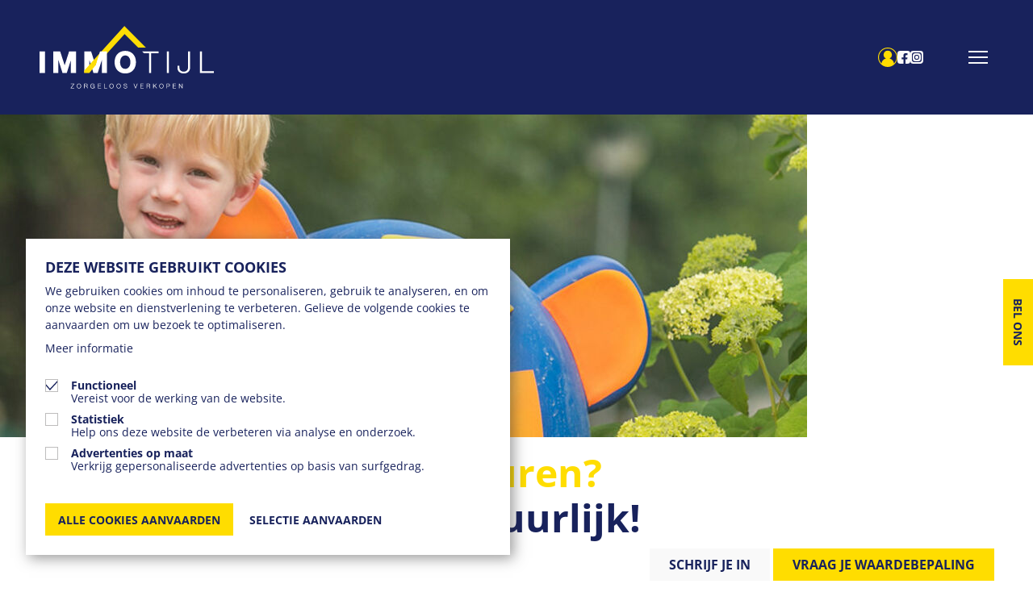

--- FILE ---
content_type: text/html; charset=UTF-8
request_url: https://www.immotijl.be/verhuren
body_size: 7976
content:
<!DOCTYPE html>
<html lang="nl">
    <head>
        <meta charset="utf-8">
<meta http-equiv="X-UA-Compatible" content="IE=edge,chrome=1">
<title>Huis of appartement verhuren? Ons team staat klaar! &ndash; Immo Tijl</title>

<meta name="robots" content="noodp">
<meta name="viewport" content="width=device-width, initial-scale=1, user-scalable=no">
<meta name="format-detection" content="telephone=no">

<meta property="og:url" content="https://www.immotijl.be/verhuren"/>
<meta property="og:title" content="Huis of appartement verhuren? Ons team staat klaar!"/>
<meta property="og:site_name" content="Immo Tijl"/>
    <meta name="description" content="Ontdek onze succesvolle aanpak voor de verhuur van jouw vastgoed in de regio&#039;s Dendermonde, Aalst en Denderleeuw. Vraag nu een gratis schatting.">
    <meta property="og:description" content="Ontdek onze succesvolle aanpak voor de verhuur van jouw vastgoed in de regio&#039;s Dendermonde, Aalst en Denderleeuw. Vraag nu een gratis schatting.">



<link rel="apple-touch-icon" sizes="180x180" href="/apple-touch-icon.png">
<link rel="icon" type="image/png" sizes="32x32" href="/favicon-32x32.png">
<link rel="icon" type="image/png" sizes="16x16" href="/favicon-16x16.png">
<link rel="manifest" href="/site.webmanifest">
<link rel="mask-icon" href="/safari-pinned-tab.svg" color="#0f1c48">
<meta name="msapplication-TileColor" content="#0f1c48">
<meta name="theme-color" content="#ffffff">
<meta name="google-site-verification" content="jysksVDYDRdxlHoWVpJf6xR1pqsqK12Wdk1oRkVdDvA" />
<meta name="google-site-verification" content="qCeDcl6daG180Hb9l4747iUB-rhhmIcvtYO0-1CGe14" />

<link rel="preconnect" href="https://fonts.bunny.net">
<link href="https://fonts.bunny.net/css?family=open-sans:400,600,700" rel="stylesheet" />

<link rel="stylesheet" href="https://cdn.jsdelivr.net/npm/swiper@9/swiper-bundle.min.css" />


    <meta name="facebook-domain-verification" content="cuurtulbi72qzan625qmvqjsuwyiod" />

<link rel="stylesheet" href="https://www.immotijl.be/css/main.css?release=11c2d695"/>
<link rel="stylesheet" href="https://www.immotijl.be/css/services.css?release=989638e6"/>

<link rel="canonical" href="https://www.immotijl.be/verhuren" />
    </head>
    <body class="nl services rents">
        <input type="checkbox" id="navigation-toggle" hidden />

<header role="banner">
    <div class="logo">
        <a href="https://www.immotijl.be/">Immo Tijl</a>
    </div>

    <nav role="navigaiton">
        <ul class="navigation-main">
            <li><a href="https://www.immotijl.be/te-koop">Kopen</a></li>
            <li><a href="https://www.immotijl.be/te-huur">Huren</a></li>
            <li><a href="https://www.immotijl.be/nieuwbouw">Nieuwbouw</a></li>
            <li><a href="https://www.immotijl.be/referenties">Referenties</a></li>
            <li><a href="https://www.immotijl.be/verkopen">Verkopen</a></li>
            <li class="active"><a href="https://www.immotijl.be/verhuren">Verhuren</a></li>
            <li><a href="https://www.immotijl.be/contact">Contact</a></li>
        </ul>
        <ul class="navigation-sub">
            <li><a href="https://www.immotijl.be/advies-en-styling">Advies &amp; Styling</a></li>
            <li><a href="https://www.immotijl.be/verzekeringen">Verzekeringen</a></li>
            <li><a href="https://www.immotijl.be/teamtijl">#TeamTijl</a></li>
            <li><a href="https://www.immotijl.be/vacatures">Jobs</a></li>
            <li><a href="https://www.immotijl.be/nieuws">Nieuws</a></li>
            <li><a href="https://www.immotijl.be/documenten">Downloads</a></li>
            <li>
                <ul class="social-bar">
                    <li>
                        <a href="https://www.immotijl.be/profiel">
                            <i class="icon icon-profile-s">Profiel</i>
                                                    </a>
                    </li>
                    <li class="favourites-top" hidden ><a href="https://www.immotijl.be/profiel/favorieten" rel="nofollow"><i class="icon icon-favourited-w">Favorieten</i></a></li>
                                            <li><a href="https://www.facebook.com/ImmoTijl/" target="_blank" rel="nofollow noopener"><i class="icon icon-facebook-w">Facebook</i></a></li>
                                                                <li><a href="https://www.instagram.com/immotijl/" target="_blank" rel="nofollow noopener"><i class="icon icon-instagram-w">Instagram</i></a></li>
                                    </ul>
            </li>
        </ul>
    </nav>

    <ul class="main-social-bar shown-d">
        <li>
            <a href="https://www.immotijl.be/profiel">
                <i class="icon icon-profile-s">Profiel</i>
                            </a>
        </li>
        <li class="favourites-top" hidden ><a href="https://www.immotijl.be/profiel/favorieten"><i class="icon icon-favourited-w">Favorieten</i></a></li>
        <li><a href="https://www.facebook.com/ImmoTijl/" target="_blank"><i class="icon icon-facebook-w">Facebook</i></a></li>        <li><a href="https://www.instagram.com/immotijl/" target="_blank"><i class="icon icon-instagram-w">Instagram</i></a></li>    </ul>

    <label for="navigation-toggle" class="shown-d"><span></span></label>
</header>

    <input type="checkbox" id="sidebar-toggle" hidden />
    <aside role="sidebar">
        <div class="sidebar-container">
            <label for="sidebar-toggle">Bel ons</label>
            <ul>
                                    <li>
                        <span>ImmoTijl Opwijk</span>
                        <a href="tel:052 69 06 91"><i class="icon icon-phone-w text">052 69 06 91</i></a>
                    </li>
                                    <li>
                        <span>ImmoTijl Aalst</span>
                        <a href="tel:053 42 46 99"><i class="icon icon-phone-w text">053 42 46 99</i></a>
                    </li>
                                    <li>
                        <span>ImmoTijl Herdersem</span>
                        <a href="tel:0478 42 26 74"><i class="icon icon-phone-w text">0478 42 26 74</i></a>
                    </li>
                                    <li>
                        <span>ImmoTijl Denderleeuw</span>
                        <a href="tel:0478 42 26 74"><i class="icon icon-phone-w text">0478 42 26 74</i></a>
                    </li>
                                    <li>
                        <span>ImmoTijl Dendermonde</span>
                        <a href="tel:052 69 06 91"><i class="icon icon-phone-w text">052 69 06 91</i></a>
                    </li>
                            </ul>
        </div>
    </aside>
        <main id="main">
    <section id="top_header">
    <div>
        <h1>
            
<span class="title-colors">
            <span>Zorgeloos verhuren? </span>
            <span>Met ImmoTijl natuurlijk!</span>
    </span>
        </h1>

                    <picture style="background-color: #4C5B39" ><img srcset="https://www.immotijl.be/images/rents/page_header/header/huurwaardebepaling-professionele-expertise-creatieve-publiciteit-12.jpg 1x, https://www.immotijl.be/images/rents/page_header/header/huurwaardebepaling-professionele-expertise-creatieve-publiciteit-12@2x.jpg 2x" src="https://www.immotijl.be/images/rents/page_header/header/huurwaardebepaling-professionele-expertise-creatieve-publiciteit-12.jpg" alt="huurwaardebepaling | professionele expertise | creatieve publiciteit" loading="lazy" data-width="1000" data-height="400"/></picture>            </div>
</section>

    <div class="margin-v">
        <section id="service-intro" class="container width-l text-center">
    <div class="title">huurwaardebepaling | professionele expertise | creatieve publiciteit</div>
            <div class="intro"><div class="content-nodes" ><div class="content-section" ><div class="content-node content-node-text " ><p>Door het verhuren van uw pand via&nbsp;ImmoTijl  bouwen wij samen aan een <strong>langetermijnrelatie</strong>. Vertrouwen is hierbij het sleutelwoord. En wij zijn uw vertrouwen waard.&nbsp;</p></div></div><div class="content-section" ><div class="content-node content-node-text " ><p>Zodra u beslist deel te willen uitmaken van onze grote en steeds groeiende groep van verhuurders, schieten wij uit de startblokken. Dossiersamenstelling, opmeten van uw eigendom, maken van een (drone) fotoreportage en 360° tour: uw pand zal&nbsp;<strong>i</strong><strong>n het oog springen</strong> tussen alle andere advertenties. TeamTijl volgt uw dossier <strong>van </strong><strong>A tot Z</strong> op en blijft ook na verhuur uw 1e aanspreekpunt.</p></div></div><div class="content-section" ><div class="content-node content-node-text " ><p><br></p></div></div></div></div>
        <a href="https://www.immotijl.be/teamtijl" class="button">#TeamTijl</a>
</section>    </div>


<div class="background-primo">
        <section id="service-content" class="container">
        <div class="service-content">
            <h2 class="with-line">Van A tot Z</h2>
            <div class="content"><div class="content-nodes" ><div class="content-section" ><div class="content-node content-node-text " ><p>Behalve <strong>aantrekkelijke advertenties</strong> op verschillende websites zorgt ImmoTijl onder meer voor het opmaken van <strong>noodzakelijke documenten</strong> - zoals het EnergiePrestatieCertificaat (EPC) en de gedetailleerde plaatsbeschrijving - en de opname van de meterstanden. <br><br>Vanzelfsprekend verzorgen wij de bezoeken met kandidaten en geven wij hierover uitgebreid feedback. Aan het einde van de rit stellen wij de wettelijke huurovereenkomst op, aangevuld met specifieke modaliteiten en gemaakte afspraken tussen huurder en verhuurder.</p></div></div><div class="content-section" ><div class="content-node content-node-image landscape " ><img src="https://www.immotijl.be/images/rents/content/f31apb6jk92byy97yx2h-0.jpg" srcset="https://www.immotijl.be/images/rents/content/f31apb6jk92byy97yx2h-0.jpg 1x" width="1754" height="1063" alt=""/></div></div></div></div>
        </div>
        <div class="call-to-action-container">
                                                </div>
    </section>
</div>

    <section id="service-extra" class="container width-l wider">
        <h2 class="text-center with-line">Extra service</h2>
                    <div class="content"><div class="content-nodes" ><div class="content-section" ><div class="content-node content-node-text " ><p>Een kritische beoordeling van kandidaat-huurders is zeer belangrijk. Bij een positieve evaluatie leggen wij het dossier aan u voor, waarna u kan beslissen wie uw eigendom mag huren op basis van de gestelde voorwaarden.</p></div></div><div class="content-section" ><div class="content-node content-node-text " ><p>Een extra service van ons kantoor: wij zorgen voor de <strong>jaarlijkse indexering</strong> van de huurovereenkomst, indien u dat wenst. Zo hoeft u zelf niet meer in te staan voor alle administratieve beslommeringen.</p></div></div><div class="content-section" ><blockquote class="content-node content-node-quote " ><p>Automatische jaarlijkse indexering is bij ImmoTijl vanzelfsprekende service.</p></blockquote></div><div class="content-section" ><div class="content-node content-node-text " ><p><i>We walk the extra mile!</i>&nbsp;Wat moet u doen om het pand verhuurklaar te maken? Is een bepaalde herstelling voor rekening van huurder of verhuurder? Wij adviseren u bij ál uw vragen: bij aanvang van uw verhuurdossier, maar ook nadien.&nbsp;</p></div></div></div></div>
            </section>
    <section id="contact-cta" style="background-image:url(https://www.immotijl.be/images/rents/cta_image/regular/huurwaardebepaling-professionele-expertise-creatieve-publiciteit-b11fe4be-1.jpg)">
        <div class="container width-l wider text-center">
                            <h2 class="text-center with-line">Overtuigd van onze aanpak?</h2>
            
                            <div class="content">Contacteer ons vrijblijvend voor een correcte waardebepaling van uw eigendom. Wij maken zeer graag tijd voor u!</div>
            
            <a href="https://www.immotijl.be/waardebepaling" class="button">Vraag uw gratis schatting aan</a>
        </div>
    </section>
    <section class="background-primo">
        <div id="services-testimonials" class="container">
            <h2 class="text-center with-line margin-bottom">Wat zeggen onze klanten</h2>
                <ul class="testimonial-slider-new">
                    <li class="slide current">
                <div class="testimonial-new">
                    <picture>
                                            </picture>
                    <div>
                        <p class="testimonial-new__text">Ons huis was heel snel verkocht ... en de verkopers waren vriendelijke mensen.</p>
                        <div class="testimonial-new__author">
                            <p>Alfons Bombeke</p>
                            <p>Mere</p>
                        </div>
                    </div>
                </div>
            </li>
                    <li class="slide ">
                <div class="testimonial-new">
                    <picture>
                                            </picture>
                    <div>
                        <p class="testimonial-new__text">Heel erg tevreden van kantoor Tijl Jansegers te Aalst. Na een gratis schatting besloten om met hun in zee te gaan om vastgoed te verkopen. Zeer vriendelijke mensen die je stap per stap begeleiden, informeren en alles uit handen nemen. Van het eerste contact tot het laatste alleen maar positieve ervaringen. Ze houden je altijd op de hoogte en zijn steeds bereikbaar, ook buiten de klassieke 9-5.<br/><br/>Hartelijk bedankt Steffen en #teamtijl voor de professionele en gedreven aanpak. We weten jullie wonen ;-)</p>
                        <div class="testimonial-new__author">
                            <p>Steven De Bruycker</p>
                            <p>Aalst</p>
                        </div>
                    </div>
                </div>
            </li>
                    <li class="slide ">
                <div class="testimonial-new">
                    <picture>
                                                    <img srcset="https://www.immotijl.be/images/testimonial/image/thumb/luc-camus-fdec894b-36.jpg 1x, https://www.immotijl.be/images/testimonial/image/thumb/luc-camus-fdec894b-36@2x.jpg 2x" src="https://www.immotijl.be/images/testimonial/image/thumb/luc-camus-fdec894b-36.jpg" alt="Luc Camus" />                                            </picture>
                    <div>
                        <p class="testimonial-new__text">Topteam, de beste service ooit!</p>
                        <div class="testimonial-new__author">
                            <p>Luc Camus</p>
                            <p>Dendermonde</p>
                        </div>
                    </div>
                </div>
            </li>
                    <li class="slide ">
                <div class="testimonial-new">
                    <picture>
                                                    <img srcset="https://www.immotijl.be/images/testimonial/image/thumb/maxim-van-gerwen-703a3e1c-74.png 1x, https://www.immotijl.be/images/testimonial/image/thumb/maxim-van-gerwen-703a3e1c-74@2x.png 2x" src="https://www.immotijl.be/images/testimonial/image/thumb/maxim-van-gerwen-703a3e1c-74.png" alt="Maxim Van Gerwen" />                                            </picture>
                    <div>
                        <p class="testimonial-new__text">Wij hadden het geluk dat Glenn van Immotijl onze makelaar was tijdens de aankoop van onze droomwoning. Vanaf de eerste ontmoeting was de klik er en werd meteen duidelijk dat Glenn geboren is voor zijn vak. Zijn kennis, bereikbaarheid en vriendelijke manier van communiceren maakten het hele proces soepel en aangenaam. Een aanrader!</p>
                        <div class="testimonial-new__author">
                            <p>Maxim Van Gerwen</p>
                            <p>Opwijk</p>
                        </div>
                    </div>
                </div>
            </li>
                    <li class="slide ">
                <div class="testimonial-new">
                    <picture>
                                                    <img srcset="https://www.immotijl.be/images/testimonial/image/thumb/willy-mannaert-leen-de-smedt-190ae3ab-52.jpg 1x, https://www.immotijl.be/images/testimonial/image/thumb/willy-mannaert-leen-de-smedt-190ae3ab-52@2x.jpg 2x" src="https://www.immotijl.be/images/testimonial/image/thumb/willy-mannaert-leen-de-smedt-190ae3ab-52.jpg" alt="Willy Mannaert &amp; Leen De Smedt" />                                            </picture>
                    <div>
                        <p class="testimonial-new__text">Dankjewel Tom Van Den Troost, topverkoper! Het was fantastisch met jullie samen te werken met de verkoop van onze eigendom.<br/>Niets was u teveel altijd stond je voor ons paraat. Ik kan IMMOTIJL ten zeerste  aanraden aan iedereen die een eigendom te koop wilt aanbieden. Altijd supersnel verkocht door IMMOTIJL. Hartelijk dank voor alles! Leen en Willy, verkopers pand Dendermondsesteenweg.</p>
                        <div class="testimonial-new__author">
                            <p>Willy Mannaert &amp; Leen De Smedt</p>
                            <p>Lebbeke</p>
                        </div>
                    </div>
                </div>
            </li>
                    <li class="slide ">
                <div class="testimonial-new">
                    <picture>
                                            </picture>
                    <div>
                        <p class="testimonial-new__text">Hard werken, steeds bereikbaar zijn en een &#039;doe maar gewoon&#039;-mentaliteit: dat apprecieer ik aan de makelaars van Tijl Jansegers. Zonder meer een betrouwbare partner.</p>
                        <div class="testimonial-new__author">
                            <p>Rene Wauters BVBA</p>
                            <p>Hamme</p>
                        </div>
                    </div>
                </div>
            </li>
                    <li class="slide ">
                <div class="testimonial-new">
                    <picture>
                                                    <img srcset="https://www.immotijl.be/images/testimonial/image/thumb/franklin-vienne-914247dd-18.jpg 1x, https://www.immotijl.be/images/testimonial/image/thumb/franklin-vienne-914247dd-18@2x.jpg 2x" src="https://www.immotijl.be/images/testimonial/image/thumb/franklin-vienne-914247dd-18.jpg" alt="Franklin Vienne" />                                            </picture>
                    <div>
                        <p class="testimonial-new__text">Dankuwel voor de goede samenwerking en de vlotte verkoop van het huis van mijn schoonouders in Lebbeke. Een speciale dank aan jullie makelaar die zich volledig heeft ingezet, steeds bereikbaar was en de stress bij de schoonouders tot een minimum wist te herleiden. Een aanrader!</p>
                        <div class="testimonial-new__author">
                            <p>Franklin Vienne</p>
                            <p>Diepenbeek</p>
                        </div>
                    </div>
                </div>
            </li>
                    <li class="slide ">
                <div class="testimonial-new">
                    <picture>
                                                    <img srcset="https://www.immotijl.be/images/testimonial/image/thumb/marc-van-canegem-f9041316-25.jpg 1x, https://www.immotijl.be/images/testimonial/image/thumb/marc-van-canegem-f9041316-25@2x.jpg 2x" src="https://www.immotijl.be/images/testimonial/image/thumb/marc-van-canegem-f9041316-25.jpg" alt="Marc Van Canegem" />                                            </picture>
                    <div>
                        <p class="testimonial-new__text">Heel tevreden over Team Tijl. Snelle verkoop en zeer tevreden over de service na verkoop.</p>
                        <div class="testimonial-new__author">
                            <p>Marc Van Canegem</p>
                            <p>Burst</p>
                        </div>
                    </div>
                </div>
            </li>
                    <li class="slide ">
                <div class="testimonial-new">
                    <picture>
                                            </picture>
                    <div>
                        <p class="testimonial-new__text">Zeer tevreden over de professionele aanpak bij de verkoop van onze woning: het positieve gevoel dat we bij het eerste gesprek hadden werd in de daarop volgende weken alleen maar bevestigd; een perfecte afhandeling van het dossier en een optimale communicatie met onze makelaar Nathaly hebben ervoor gezorgd dat deze makelaar zijn 5 sterren zeker verdiend. Bedankt!</p>
                        <div class="testimonial-new__author">
                            <p>Wim Brack</p>
                            <p></p>
                        </div>
                    </div>
                </div>
            </li>
                    <li class="slide ">
                <div class="testimonial-new">
                    <picture>
                                            </picture>
                    <div>
                        <p class="testimonial-new__text">Veel dank voor de verkoop van ons huis in de Opwijksestraat. We hadden altijd een goed gevoel bij de samenwerking.</p>
                        <div class="testimonial-new__author">
                            <p>Ivan Meysman &amp; Jacqueline De Batselier</p>
                            <p>Opdorp</p>
                        </div>
                    </div>
                </div>
            </li>
                    <li class="slide ">
                <div class="testimonial-new">
                    <picture>
                                                    <img srcset="https://www.immotijl.be/images/testimonial/image/thumb/eddy-francois-41cd0f02-29.jpg 1x, https://www.immotijl.be/images/testimonial/image/thumb/eddy-francois-41cd0f02-29@2x.jpg 2x" src="https://www.immotijl.be/images/testimonial/image/thumb/eddy-francois-41cd0f02-29.jpg" alt="Eddy Francois" />                                            </picture>
                    <div>
                        <p class="testimonial-new__text">Ik heb z&eacute;&eacute;r positieve ervaringen met verkoper Jonas van Immo Tijl Jansegers. Vlotte afhandeling tot in detail. Reeds tweemaal met hen gewerkt en ik zou geen andere meer willen. Proficiat mensen.</p>
                        <div class="testimonial-new__author">
                            <p>Eddy Francois</p>
                            <p>Denderleeuw</p>
                        </div>
                    </div>
                </div>
            </li>
                    <li class="slide ">
                <div class="testimonial-new">
                    <picture>
                                                    <img srcset="https://www.immotijl.be/images/testimonial/image/thumb/paulien-janssens-3a8848cc-34.jpg 1x, https://www.immotijl.be/images/testimonial/image/thumb/paulien-janssens-3a8848cc-34@2x.jpg 2x" src="https://www.immotijl.be/images/testimonial/image/thumb/paulien-janssens-3a8848cc-34.jpg" alt="Paulien Janssens" />                                            </picture>
                    <div>
                        <p class="testimonial-new__text">Fijne ervaring met immokantoor ImmoTijl! Vlotte communicatie en persoonlijke benadering! Geen moeite teveel voor de klant.</p>
                        <div class="testimonial-new__author">
                            <p>Paulien Janssens</p>
                            <p>Zele</p>
                        </div>
                    </div>
                </div>
            </li>
                    <li class="slide ">
                <div class="testimonial-new">
                    <picture>
                                                    <img srcset="https://www.immotijl.be/images/testimonial/image/thumb/luc-van-weyenberg-66cdfc5a-38.jpg 1x, https://www.immotijl.be/images/testimonial/image/thumb/luc-van-weyenberg-66cdfc5a-38@2x.jpg 2x" src="https://www.immotijl.be/images/testimonial/image/thumb/luc-van-weyenberg-66cdfc5a-38.jpg" alt="Luc Van Weyenberg" />                                            </picture>
                    <div>
                        <p class="testimonial-new__text">Schitterende service! Zowel bij verkoop van mijn huis als bij aankoop appartement. Alles is vlekkeloos en volgens afspraak verlopen. Ik heb mij werkelijk niets moeten aantrekken. En steeds vlot bereikbaar.</p>
                        <div class="testimonial-new__author">
                            <p>Luc Van Weyenberg</p>
                            <p>Sint-Gillis-Dendermonde</p>
                        </div>
                    </div>
                </div>
            </li>
                    <li class="slide ">
                <div class="testimonial-new">
                    <picture>
                                                    <img srcset="https://www.immotijl.be/images/testimonial/image/thumb/miguel-longfils-katrijn-luypaert-1a89d0f5-9.jpg 1x, https://www.immotijl.be/images/testimonial/image/thumb/miguel-longfils-katrijn-luypaert-1a89d0f5-9@2x.jpg 2x" src="https://www.immotijl.be/images/testimonial/image/thumb/miguel-longfils-katrijn-luypaert-1a89d0f5-9.jpg" alt="Miguel Longfils &amp; Katrijn Luypaert" />                                            </picture>
                    <div>
                        <p class="testimonial-new__text">Ongeziene service van a tot z. Onze eigendom in de Kasteelstraat in Buggenhout was in een wip verkocht.</p>
                        <div class="testimonial-new__author">
                            <p>Miguel Longfils &amp; Katrijn Luypaert</p>
                            <p>Denderbelle</p>
                        </div>
                    </div>
                </div>
            </li>
                    <li class="slide ">
                <div class="testimonial-new">
                    <picture>
                                                    <img srcset="https://www.immotijl.be/images/testimonial/image/thumb/stijn-van-achter-3ef3601a-30.jpg 1x, https://www.immotijl.be/images/testimonial/image/thumb/stijn-van-achter-3ef3601a-30@2x.jpg 2x" src="https://www.immotijl.be/images/testimonial/image/thumb/stijn-van-achter-3ef3601a-30.jpg" alt="Stijn Van Achter" />                                            </picture>
                    <div>
                        <p class="testimonial-new__text">Geen seconde getwijfeld om Tijl Jansegers te contacteren voor de verkoop van ons huis. Op voorhand meer dan voldoende ge&iuml;nformeerd door een zeer sympathieke makelaar. Elke stap werd nauwkeurig opgevolgd en de bezoeken van het huis werden ingepland volgens onze wensen. Vlotte verkoop en ook nadien werden we zeer goed begeleid. Wij zijn enorm tevreden over de dienstverlening van ImmoTijl en raden dit ook aan iedereen aan! Bij Tijl ben je niet de zoveelste klant in de rij, maar krijg je een op en top persoonlijke benadering. Klasse!</p>
                        <div class="testimonial-new__author">
                            <p>Stijn Van Achter</p>
                            <p>Denderleeuw</p>
                        </div>
                    </div>
                </div>
            </li>
                    <li class="slide ">
                <div class="testimonial-new">
                    <picture>
                                            </picture>
                    <div>
                        <p class="testimonial-new__text">Wij kunnen &#039;Team Tijl&#039; aan iedereen aanbevelen. Alle zorgen werden ons uit handen genomen. Feedback was top.</p>
                        <div class="testimonial-new__author">
                            <p>Jacqui &amp; Rosalie Spiessens</p>
                            <p>Dendermonde</p>
                        </div>
                    </div>
                </div>
            </li>
                    <li class="slide ">
                <div class="testimonial-new">
                    <picture>
                                            </picture>
                    <div>
                        <p class="testimonial-new__text">Supertevreden van Steffen en zijn crew van het kantoor in Aalst. Hier doen ze zoveel meer voor jou dan je ooit zou kunnen denken. Niet alleen was ons huis h&eacute;&eacute;l snel verkocht, ook de papierenmolen en dergelijke werd zorgvuldig door hen in handen genomen. ImmoTijl uit Aalst....zoveel MEER dan alleen verkopen !!! Dikke proficiat voor jullie inzet! Bedankt voor alles!</p>
                        <div class="testimonial-new__author">
                            <p>Anja Bellemans</p>
                            <p>Affligem</p>
                        </div>
                    </div>
                </div>
            </li>
                    <li class="slide ">
                <div class="testimonial-new">
                    <picture>
                                            </picture>
                    <div>
                        <p class="testimonial-new__text">We zijn heel tevreden van deze Immo. Top service, goede contacten. Op 2 maanden was ons huis verkocht. Een aanrader voor iedereen verkopen zonder zorgen. Prijs- service in zeer correct. Top, Top, Top. Wij willen zeker Niels bedanken voor alles wat hij voor ons gedaan heeft. Een man van zijn woord. Wij komen zeker terug. Vriendelijke groeten Familie Van Damme</p>
                        <div class="testimonial-new__author">
                            <p>Leslie Van Impe</p>
                            <p>Aalst</p>
                        </div>
                    </div>
                </div>
            </li>
                    <li class="slide ">
                <div class="testimonial-new">
                    <picture>
                                                    <img srcset="https://www.immotijl.be/images/testimonial/image/thumb/klaas-keppens-f1b2c1c8-49.jpg 1x, https://www.immotijl.be/images/testimonial/image/thumb/klaas-keppens-f1b2c1c8-49@2x.jpg 2x" src="https://www.immotijl.be/images/testimonial/image/thumb/klaas-keppens-f1b2c1c8-49.jpg" alt="Klaas Keppens" />                                            </picture>
                    <div>
                        <p class="testimonial-new__text">Nu een tweede keer met Sofie gewerkt voor de verhuur van een appartement, en andermaal alles pikobello geregeld. Mooie foto&#039;s, brengt geschikte kandidaten aan, neemt alle papierwerk op zich, ... Alles verloopt heel transparant en correct. Een aanrader!</p>
                        <div class="testimonial-new__author">
                            <p>Klaas Keppens</p>
                            <p>Lebbeke</p>
                        </div>
                    </div>
                </div>
            </li>
                    <li class="slide ">
                <div class="testimonial-new">
                    <picture>
                                                    <img srcset="https://www.immotijl.be/images/testimonial/image/thumb/christel-de-wolf-22c2a7ec-20.jpg 1x, https://www.immotijl.be/images/testimonial/image/thumb/christel-de-wolf-22c2a7ec-20@2x.jpg 2x" src="https://www.immotijl.be/images/testimonial/image/thumb/christel-de-wolf-22c2a7ec-20.jpg" alt="Christel De Wolf" />                                            </picture>
                    <div>
                        <p class="testimonial-new__text">Als wij vrienden en kennissen jullie diensten kunnen aanraden, zullen wij dat zeker doen!</p>
                        <div class="testimonial-new__author">
                            <p>Christel De Wolf</p>
                            <p>Lebbeke</p>
                        </div>
                    </div>
                </div>
            </li>
        
        <li class="slider-navs">
            <button class="slider-nav prev" hidden><span class="sr-only">Vorige</span></button>
            <button class="slider-nav next" hidden><span class="sr-only">Volgende</span></button>
        </li>
    </ul>
        </div>
    </section>
</main>
            <div class="footer-actions">
        <div>
                            <a href="https://www.immotijl.be/hou-me-op-de-hoogte" class="button button-light">Schrijf je in</a>
            
                            <a href="https://www.immotijl.be/waardebepaling" class="button">
                    <span class="shown-f">Waardebepaling</span>
                    <span class="hidden-f">Vraag je waardebepaling</span>
                </a>
                    </div>
    </div>

<footer>
            <ul class="offices-footer">
                            <li>
                    <a href="https://www.immotijl.be/contact/immotijl-opwijk" class="office-link">ImmoTijl Opwijk</a>
                    <div class="address">Steenweg 191, <br />1745 Opwijk</div>
                </li>
                            <li>
                    <a href="https://www.immotijl.be/contact/immotijl-aalst" class="office-link">ImmoTijl Aalst</a>
                    <div class="address">Graanmarkt 10, <br />9300 Aalst</div>
                </li>
                            <li>
                    <a href="https://www.immotijl.be/contact/immotijl-herdersem" class="office-link">ImmoTijl Herdersem</a>
                    <div class="address">Grote Baan 170, <br />9310 Herdersem</div>
                </li>
                            <li>
                    <a href="https://www.immotijl.be/contact/immotijl-denderleeuw" class="office-link">ImmoTijl Denderleeuw</a>
                    <div class="address">Steenweg 299, <br />9470 Denderleeuw</div>
                </li>
                            <li>
                    <a href="https://www.immotijl.be/contact/immotijl-dendermonde" class="office-link">ImmoTijl Dendermonde</a>
                    <div class="address">Mechelsesteenweg 123/1, <br />9200 Dendermonde</div>
                </li>
                    </ul>
    
    <ul class="footer-copy">
        <li><a href="https://www.immotijl.be/voorwaarden">Voorwaarden</a></li>
        <li><a href="https://www.immotijl.be/privacy">Privacy</a></li>
        <li><a href="https://www.immotijl.be/cookie-beleid">Cookie beleid</a></li>
        <li><a href="javascript:void(0)" onclick="cookieConsent.askConsent()">Cookievoorkeuren</a></li>
        <li><a href="https://www.whise.eu" target="_blank">powered by whise</a></li>
        <li><a href="https://www.fw4.immo" target="_blank">website by FW4</a></li>
    </ul>
</footer>
        <script src="https://www.immotijl.be/js/functions.js?v=2"></script>

<script src="https://cdn.jsdelivr.net/npm/swiper@9/swiper-bundle.min.js"></script>


<script>
    cookieConsent.description += '<p><a href="https://www.immotijl.be/cookie-beleid" target="_blank" rel="nofollow,noopener">Meer informatie</a></p>';
    cookieConsent.prominentAcceptAll = true;
    cookieConsent({
        functional: {
            label: 'Functioneel',
            description: 'Vereist voor de werking van de website.',
            required: true,
            default: true
        },
        analytical: {
            gtag: 'analytics_storage',
            label: 'Statistiek',
            description: 'Help ons deze website de verbeteren via analyse en onderzoek.'
        },
        marketing: {
            gtag: 'ad_storage',
            label: 'Advertenties op maat',
            description: 'Verkrijg gepersonaliseerde advertenties op basis van surfgedrag.'
        }
    });
</script>

<script>
    window.dataLayer = window.dataLayer || [];
    function gtag(){window.dataLayer.push(arguments);}
    cookieConsent.addDataLayer();
</script>


    <script async src="https://www.googletagmanager.com/gtm.js?id=GTM-52W56RR"></script>
    <script>
        window.dataLayer.push({
            'gtm.start': new Date().getTime(),
            'event': 'gtm.js'
        });
    </script>

    <script>
        !function(f,b,e,v,n,t,s) {
            if (f.fbq) return;
            n=f.fbq=function(){n.callMethod?n.callMethod.apply(n,arguments):n.queue.push(arguments)};
            if (!f._fbq) f._fbq=n;
            n.push=n; n.loaded=!0; n.version='2.0'; n.queue=[];
            t=b.createElement(e);t.async=!0;t.src=v;s=b.getElementsByTagName(e)[0];
            s.parentNode.insertBefore(t,s)
        }(window,document,'script','https://connect.facebook.net/en_US/fbevents.js');

        cookieConsent.watch('marketing', function (consented) {
            fbq('consent', consented ? 'grant' : 'revoke');
        })
        fbq('init', '1820577961574965');
        fbq('track', 'PageView');
    </script>

<script src="https://www.immotijl.be/js/main.js?release=11c2d695" defer="defer"></script>    </body>
</html>


--- FILE ---
content_type: text/css
request_url: https://www.immotijl.be/css/main.css?release=11c2d695
body_size: 37723
content:
html,body,div,span,applet,object,iframe,h1,h2,h3,h4,h5,h6,p,blockquote,pre,a,abbr,acronym,address,big,cite,code,del,dfn,em,img,ins,kbd,q,s,samp,small,strike,strong,sub,sup,tt,var,b,u,i,center,dl,dt,dd,ol,ul,li,fieldset,form,label,legend,table,caption,tbody,tfoot,thead,tr,th,td,article,aside,canvas,details,embed,figure,figcaption,footer,header,hgroup,menu,nav,output,ruby,section,summary,time,mark,audio,video{margin:0;padding:0;border:0;font-size:100%;font-family:inherit;font-size:inherit;vertical-align:baseline}article,aside,details,figcaption,figure,footer,header,hgroup,menu,nav,section{display:block}body{line-height:1}ol,ul{list-style:none}blockquote,q{quotes:none}blockquote:before,blockquote:after,q:before,q:after{content:'';content:none}table{border-collapse:collapse;border-spacing:0}@font-face{font-family:'lg';src:url("/fonts/lg.eot?n1z373");src:url("/fonts/lg.eot?#iefixn1z373") format("embedded-opentype"),url("/fonts/lg.woff?n1z373") format("woff"),url("/fonts/lg.ttf?n1z373") format("truetype"),url("/fonts/lg.svg?n1z373#lg") format("svg");font-weight:normal;font-style:normal}.lg-icon{font-family:'lg';speak:none;font-style:normal;font-weight:normal;font-variant:normal;text-transform:none;line-height:1;-webkit-font-smoothing:antialiased;-moz-osx-font-smoothing:grayscale}.lg-actions{width:100%;height:100%}.lg-actions .lg-next,.lg-actions .lg-prev{background:rgba(0,0,0,0.5) no-repeat center;border-radius:4px;color:#999;cursor:pointer;display:block;margin-top:-30px;width:45px;height:60px;position:absolute;top:50%;z-index:5080;transition:background 0.2s ease}.lg-actions .lg-next.disabled,.lg-actions .lg-prev.disabled{pointer-events:none;opacity:0.5}.lg-actions .lg-next:hover,.lg-actions .lg-prev:hover{color:#fff;background-color:rgba(0,0,0,0.7)}.lg-actions .lg-next{right:20px;background-image:url("[data-uri]")}.lg-actions .lg-prev{left:20px;background-image:url("[data-uri]")}@keyframes lg-right-end{0%{left:0}50%{left:-30px}100%{left:0}}@keyframes lg-left-end{0%{left:0}50%{left:30px}100%{left:0}}.lg-outer.lg-right-end .lg-object{animation:lg-right-end 0.3s;position:relative}.lg-outer.lg-left-end .lg-object{animation:lg-left-end 0.3s;position:relative}.lg-toolbar{z-index:5080;left:0;position:absolute;top:0;width:100%;background:rgba(0,0,0,0.7)}.lg-toolbar .lg-icon{color:#999;cursor:pointer;float:right;font-size:24px;height:47px;line-height:27px;padding:10px 0;text-align:center;width:50px;text-decoration:none !important;outline:medium none}.lg-toolbar .lg-icon:hover{color:#fff}.lg-toolbar .lg-close{background:url('data:image/svg+xml;utf8,<svg width="25" height="25" viewBox="0 0 25 25" xmlns="http://www.w3.org/2000/svg"><defs><filter x="-50%" y="-50%" width="200%" height="200%" filterUnits="objectBoundingBox" id="a"><feOffset dy="1" in="SourceAlpha" result="shadowOffsetOuter1"/><feGaussianBlur stdDeviation="1.5" in="shadowOffsetOuter1" result="shadowBlurOuter1"/><feColorMatrix values="0 0 0 0 0 0 0 0 0 0 0 0 0 0 0 0 0 0 0.35 0" in="shadowBlurOuter1" result="shadowMatrixOuter1"/><feMerge><feMergeNode in="shadowMatrixOuter1"/><feMergeNode in="SourceGraphic"/></feMerge></filter></defs><path d="M25.75 170.232l-8.32 8.32 1.67 1.67 8.32-8.32 8.32 8.32 1.67-1.67-8.32-8.32 8.175-8.175-1.67-1.67-8.175 8.175-8.174-8.175-1.67 1.67 8.174 8.175z" transform="translate(-15 -159)" filter="url(%23a)" fill="%23FFF" fill-rule="evenodd"/></svg>') no-repeat center}.lg-toolbar .lg-download:after{content:"\e0f2"}.lg-sub-html{background-color:rgba(0,0,0,0.45);bottom:0;color:#EEE;font-size:16px;left:0;padding:10px 40px;position:fixed;right:0;text-align:center;z-index:5080}.lg-sub-html h4{margin:0;font-size:13px;font-weight:bold}.lg-sub-html p{font-size:12px;margin:5px 0 0}#lg-counter{color:#999;display:inline-block;font-size:16px;padding-left:20px;padding-top:12px;vertical-align:middle}.lg-toolbar,.lg-prev,.lg-next{opacity:1;transition:transform 0.35s cubic-bezier(0, 0, 0.25, 1) 0s,opacity 0.35s cubic-bezier(0, 0, 0.25, 1) 0s}.lg-hide-items .lg-prev{opacity:0;transform:translate3d(-10px, 0, 0)}.lg-hide-items .lg-next{opacity:0;transform:translate3d(10px, 0, 0)}.lg-hide-items .lg-toolbar{opacity:0;transform:translate3d(0, -10px, 0)}body:not(.lg-from-hash) .lg-outer.lg-start-zoom .lg-object{transform:scale3d(.5, .5, .5);opacity:0;transition:transform 250ms ease 0s,opacity 250ms !important;transform-origin:50% 50%}body:not(.lg-from-hash) .lg-outer.lg-start-zoom .lg-item.lg-complete .lg-object{transform:scale3d(1, 1, 1);opacity:1}.group{*zoom:1}.group:before,.group:after{display:table;content:"";line-height:0}.group:after{clear:both}.lg-outer{width:100%;height:100%;position:fixed;top:0;left:0;z-index:5050;opacity:0;transition:opacity 0.15s ease 0s}.lg-outer *{box-sizing:border-box}.lg-outer.lg-visible{opacity:1}.lg-outer.lg-css3 .lg-item.lg-prev-slide,.lg-outer.lg-css3 .lg-item.lg-next-slide,.lg-outer.lg-css3 .lg-item.lg-current{transition-duration:inherit !important;transition-timing-function:inherit !important}.lg-outer.lg-css3.lg-dragging .lg-item.lg-prev-slide,.lg-outer.lg-css3.lg-dragging .lg-item.lg-next-slide,.lg-outer.lg-css3.lg-dragging .lg-item.lg-current{transition-duration:0s !important;opacity:1}.lg-outer.lg-grab img.lg-object{cursor:-o-grab;cursor:-ms-grab;cursor:grab}.lg-outer.lg-grabbing img.lg-object{cursor:move;cursor:-o-grabbing;cursor:-ms-grabbing;cursor:grabbing}.lg-outer .lg{height:100%;width:100%;position:relative;overflow:hidden;margin-left:auto;margin-right:auto;max-width:100%;max-height:100%}.lg-outer .lg-inner{width:100%;height:100%;position:absolute;left:0;top:0;white-space:nowrap}.lg-outer .lg-item{background:url('data:image/svg+xml;utf8,<svg width="30" height="30" viewBox="0 0 30 30" xmlns="http://www.w3.org/2000/svg"><path d="M5 5h20v20H5z" stroke="#FFF" stroke-width="4" fill="none"><animateTransform attributeType="xml" attributeName="transform" type="rotate" from="0 15 15" to="90 15 15" dur="0.35s" fill="freeze" values="0 15 15; 90 15 15; 90 15 15" keyTimes="0;0.6;1" calcMode="spline" keySplines="0.42 0 0.58 1;0.42 0 0.58 1" repeatCount="indefinite"/></path></svg>') no-repeat scroll center center transparent;display:none !important}.lg-outer.lg-css3 .lg-prev-slide,.lg-outer.lg-css3 .lg-current,.lg-outer.lg-css3 .lg-next-slide{display:inline-block !important}.lg-outer.lg-css .lg-current{display:inline-block !important}.lg-outer .lg-item,.lg-outer .lg-img-wrap{display:inline-block;text-align:center;position:absolute;width:100%;height:100%}.lg-outer .lg-item:before,.lg-outer .lg-img-wrap:before{content:"";display:inline-block;height:50%;width:1px;margin-right:-1px}.lg-outer .lg-img-wrap{top:0;bottom:0;left:0;right:0;padding:0 5px}.lg-outer .lg-item.lg-complete{background-image:none}.lg-outer .lg-item.lg-current{z-index:5060}.lg-outer .lg-image{display:inline-block;vertical-align:middle;max-width:100%;max-height:100%;width:auto !important;height:auto !important}.lg-outer.lg-show-after-load .lg-item .lg-object,.lg-outer.lg-show-after-load .lg-item .lg-video-play{opacity:0;transition:opacity 0.15s ease 0s}.lg-outer.lg-show-after-load .lg-item.lg-complete .lg-object,.lg-outer.lg-show-after-load .lg-item.lg-complete .lg-video-play{opacity:1}.lg-outer .lg-empty-html{display:none}.lg-backdrop{position:fixed;top:0;left:0;right:0;bottom:0;z-index:5040;background-color:#000;opacity:0;transition:opacity 0.15s ease 0s}.lg-backdrop.in{opacity:.7}.lg-css3.lg-no-trans .lg-prev-slide,.lg-css3.lg-no-trans .lg-next-slide,.lg-css3.lg-no-trans .lg-current{transition:none 0s ease 0s !important}.lg-css3.lg-use-css3 .lg-item{will-change:transform, opacity}.lg-css3.lg-use-left .lg-item{will-change:left, opacity}.lg-css3.lg-fade .lg-item{opacity:0}.lg-css3.lg-fade .lg-item.lg-current{opacity:1}.lg-css3.lg-fade .lg-item.lg-prev-slide,.lg-css3.lg-fade .lg-item.lg-next-slide,.lg-css3.lg-fade .lg-item.lg-current{transition:opacity 0.1s ease 0s}.lg-css3.lg-slide.lg-use-css3 .lg-item{opacity:0}.lg-css3.lg-slide.lg-use-css3 .lg-item.lg-prev-slide{transform:translate3d(-100%, 0, 0)}.lg-css3.lg-slide.lg-use-css3 .lg-item.lg-next-slide{transform:translate3d(100%, 0, 0)}.lg-css3.lg-slide.lg-use-css3 .lg-item.lg-current{transform:translate3d(0, 0, 0);opacity:1}.lg-css3.lg-slide.lg-use-css3 .lg-item.lg-prev-slide,.lg-css3.lg-slide.lg-use-css3 .lg-item.lg-next-slide,.lg-css3.lg-slide.lg-use-css3 .lg-item.lg-current{transition:transform 1s cubic-bezier(0, 0, 0.25, 1) 0s,opacity 0.1s ease 0s}.lg-css3.lg-slide.lg-use-left .lg-item{opacity:0;position:absolute;left:0}.lg-css3.lg-slide.lg-use-left .lg-item.lg-prev-slide{left:-100%}.lg-css3.lg-slide.lg-use-left .lg-item.lg-next-slide{left:100%}.lg-css3.lg-slide.lg-use-left .lg-item.lg-current{left:0;opacity:1}.lg-css3.lg-slide.lg-use-left .lg-item.lg-prev-slide,.lg-css3.lg-slide.lg-use-left .lg-item.lg-next-slide,.lg-css3.lg-slide.lg-use-left .lg-item.lg-current{transition:left 1s cubic-bezier(0, 0, 0.25, 1) 0s,opacity 0.1s ease 0s}.lg-outer .lg-video-cont{display:inline-block;vertical-align:middle;max-width:85vw !important;max-height:100%;width:100%;padding:0 5px}.lg-outer .lg-video{width:100%;height:0;padding-bottom:56.25%;overflow:hidden;position:relative}.lg-outer .lg-video .lg-object{display:inline-block;position:absolute;top:0;left:0;width:100% !important;height:100% !important}.lg-outer .lg-video .lg-video-play{width:84px;height:59px;position:absolute;left:50%;top:50%;margin-left:-42px;margin-top:-30px;z-index:5080;cursor:pointer}.lg-outer .lg-has-vimeo .lg-video-play{background:url("../img/vimeo-play.png") no-repeat scroll 0 0 transparent}.lg-outer .lg-has-vimeo:hover .lg-video-play{background:url("../img/vimeo-play.png") no-repeat scroll 0 -58px transparent}.lg-outer .lg-has-html5 .lg-video-play{background:transparent url("../img/video-play.png") no-repeat scroll 0 0;height:64px;margin-left:-32px;margin-top:-32px;width:64px;opacity:0.8}.lg-outer .lg-has-html5:hover .lg-video-play{opacity:1}.lg-outer .lg-has-youtube .lg-video-play{background:url("../img/youtube-play.png") no-repeat scroll 0 0 transparent}.lg-outer .lg-has-youtube:hover .lg-video-play{background:url("../img/youtube-play.png") no-repeat scroll 0 -60px transparent}.lg-outer .lg-video-object{width:100% !important;height:100% !important;position:absolute;top:0;left:0}.lg-outer .lg-has-video .lg-video-object{visibility:hidden}.lg-outer .lg-has-video.lg-video-palying .lg-object,.lg-outer .lg-has-video.lg-video-palying .lg-video-play{display:none}.lg-outer .lg-has-video.lg-video-palying .lg-video-object{visibility:visible}[data-aos][data-aos][data-aos-duration="50"],body[data-aos-duration="50"] [data-aos]{transition-duration:50ms}[data-aos][data-aos][data-aos-delay="50"],body[data-aos-delay="50"] [data-aos]{transition-delay:0}[data-aos][data-aos][data-aos-delay="50"].aos-animate,body[data-aos-delay="50"] [data-aos].aos-animate{transition-delay:50ms}[data-aos][data-aos][data-aos-duration="100"],body[data-aos-duration="100"] [data-aos]{transition-duration:.1s}[data-aos][data-aos][data-aos-delay="100"],body[data-aos-delay="100"] [data-aos]{transition-delay:0}[data-aos][data-aos][data-aos-delay="100"].aos-animate,body[data-aos-delay="100"] [data-aos].aos-animate{transition-delay:.1s}[data-aos][data-aos][data-aos-duration="150"],body[data-aos-duration="150"] [data-aos]{transition-duration:.15s}[data-aos][data-aos][data-aos-delay="150"],body[data-aos-delay="150"] [data-aos]{transition-delay:0}[data-aos][data-aos][data-aos-delay="150"].aos-animate,body[data-aos-delay="150"] [data-aos].aos-animate{transition-delay:.15s}[data-aos][data-aos][data-aos-duration="200"],body[data-aos-duration="200"] [data-aos]{transition-duration:.2s}[data-aos][data-aos][data-aos-delay="200"],body[data-aos-delay="200"] [data-aos]{transition-delay:0}[data-aos][data-aos][data-aos-delay="200"].aos-animate,body[data-aos-delay="200"] [data-aos].aos-animate{transition-delay:.2s}[data-aos][data-aos][data-aos-duration="250"],body[data-aos-duration="250"] [data-aos]{transition-duration:.25s}[data-aos][data-aos][data-aos-delay="250"],body[data-aos-delay="250"] [data-aos]{transition-delay:0}[data-aos][data-aos][data-aos-delay="250"].aos-animate,body[data-aos-delay="250"] [data-aos].aos-animate{transition-delay:.25s}[data-aos][data-aos][data-aos-duration="300"],body[data-aos-duration="300"] [data-aos]{transition-duration:.3s}[data-aos][data-aos][data-aos-delay="300"],body[data-aos-delay="300"] [data-aos]{transition-delay:0}[data-aos][data-aos][data-aos-delay="300"].aos-animate,body[data-aos-delay="300"] [data-aos].aos-animate{transition-delay:.3s}[data-aos][data-aos][data-aos-duration="350"],body[data-aos-duration="350"] [data-aos]{transition-duration:.35s}[data-aos][data-aos][data-aos-delay="350"],body[data-aos-delay="350"] [data-aos]{transition-delay:0}[data-aos][data-aos][data-aos-delay="350"].aos-animate,body[data-aos-delay="350"] [data-aos].aos-animate{transition-delay:.35s}[data-aos][data-aos][data-aos-duration="400"],body[data-aos-duration="400"] [data-aos]{transition-duration:.4s}[data-aos][data-aos][data-aos-delay="400"],body[data-aos-delay="400"] [data-aos]{transition-delay:0}[data-aos][data-aos][data-aos-delay="400"].aos-animate,body[data-aos-delay="400"] [data-aos].aos-animate{transition-delay:.4s}[data-aos][data-aos][data-aos-duration="450"],body[data-aos-duration="450"] [data-aos]{transition-duration:.45s}[data-aos][data-aos][data-aos-delay="450"],body[data-aos-delay="450"] [data-aos]{transition-delay:0}[data-aos][data-aos][data-aos-delay="450"].aos-animate,body[data-aos-delay="450"] [data-aos].aos-animate{transition-delay:.45s}[data-aos][data-aos][data-aos-duration="500"],body[data-aos-duration="500"] [data-aos]{transition-duration:.5s}[data-aos][data-aos][data-aos-delay="500"],body[data-aos-delay="500"] [data-aos]{transition-delay:0}[data-aos][data-aos][data-aos-delay="500"].aos-animate,body[data-aos-delay="500"] [data-aos].aos-animate{transition-delay:.5s}[data-aos][data-aos][data-aos-duration="550"],body[data-aos-duration="550"] [data-aos]{transition-duration:.55s}[data-aos][data-aos][data-aos-delay="550"],body[data-aos-delay="550"] [data-aos]{transition-delay:0}[data-aos][data-aos][data-aos-delay="550"].aos-animate,body[data-aos-delay="550"] [data-aos].aos-animate{transition-delay:.55s}[data-aos][data-aos][data-aos-duration="600"],body[data-aos-duration="600"] [data-aos]{transition-duration:.6s}[data-aos][data-aos][data-aos-delay="600"],body[data-aos-delay="600"] [data-aos]{transition-delay:0}[data-aos][data-aos][data-aos-delay="600"].aos-animate,body[data-aos-delay="600"] [data-aos].aos-animate{transition-delay:.6s}[data-aos][data-aos][data-aos-duration="650"],body[data-aos-duration="650"] [data-aos]{transition-duration:.65s}[data-aos][data-aos][data-aos-delay="650"],body[data-aos-delay="650"] [data-aos]{transition-delay:0}[data-aos][data-aos][data-aos-delay="650"].aos-animate,body[data-aos-delay="650"] [data-aos].aos-animate{transition-delay:.65s}[data-aos][data-aos][data-aos-duration="700"],body[data-aos-duration="700"] [data-aos]{transition-duration:.7s}[data-aos][data-aos][data-aos-delay="700"],body[data-aos-delay="700"] [data-aos]{transition-delay:0}[data-aos][data-aos][data-aos-delay="700"].aos-animate,body[data-aos-delay="700"] [data-aos].aos-animate{transition-delay:.7s}[data-aos][data-aos][data-aos-duration="750"],body[data-aos-duration="750"] [data-aos]{transition-duration:.75s}[data-aos][data-aos][data-aos-delay="750"],body[data-aos-delay="750"] [data-aos]{transition-delay:0}[data-aos][data-aos][data-aos-delay="750"].aos-animate,body[data-aos-delay="750"] [data-aos].aos-animate{transition-delay:.75s}[data-aos][data-aos][data-aos-duration="800"],body[data-aos-duration="800"] [data-aos]{transition-duration:.8s}[data-aos][data-aos][data-aos-delay="800"],body[data-aos-delay="800"] [data-aos]{transition-delay:0}[data-aos][data-aos][data-aos-delay="800"].aos-animate,body[data-aos-delay="800"] [data-aos].aos-animate{transition-delay:.8s}[data-aos][data-aos][data-aos-duration="850"],body[data-aos-duration="850"] [data-aos]{transition-duration:.85s}[data-aos][data-aos][data-aos-delay="850"],body[data-aos-delay="850"] [data-aos]{transition-delay:0}[data-aos][data-aos][data-aos-delay="850"].aos-animate,body[data-aos-delay="850"] [data-aos].aos-animate{transition-delay:.85s}[data-aos][data-aos][data-aos-duration="900"],body[data-aos-duration="900"] [data-aos]{transition-duration:.9s}[data-aos][data-aos][data-aos-delay="900"],body[data-aos-delay="900"] [data-aos]{transition-delay:0}[data-aos][data-aos][data-aos-delay="900"].aos-animate,body[data-aos-delay="900"] [data-aos].aos-animate{transition-delay:.9s}[data-aos][data-aos][data-aos-duration="950"],body[data-aos-duration="950"] [data-aos]{transition-duration:.95s}[data-aos][data-aos][data-aos-delay="950"],body[data-aos-delay="950"] [data-aos]{transition-delay:0}[data-aos][data-aos][data-aos-delay="950"].aos-animate,body[data-aos-delay="950"] [data-aos].aos-animate{transition-delay:.95s}[data-aos][data-aos][data-aos-duration="1000"],body[data-aos-duration="1000"] [data-aos]{transition-duration:1s}[data-aos][data-aos][data-aos-delay="1000"],body[data-aos-delay="1000"] [data-aos]{transition-delay:0}[data-aos][data-aos][data-aos-delay="1000"].aos-animate,body[data-aos-delay="1000"] [data-aos].aos-animate{transition-delay:1s}[data-aos][data-aos][data-aos-duration="1050"],body[data-aos-duration="1050"] [data-aos]{transition-duration:1.05s}[data-aos][data-aos][data-aos-delay="1050"],body[data-aos-delay="1050"] [data-aos]{transition-delay:0}[data-aos][data-aos][data-aos-delay="1050"].aos-animate,body[data-aos-delay="1050"] [data-aos].aos-animate{transition-delay:1.05s}[data-aos][data-aos][data-aos-duration="1100"],body[data-aos-duration="1100"] [data-aos]{transition-duration:1.1s}[data-aos][data-aos][data-aos-delay="1100"],body[data-aos-delay="1100"] [data-aos]{transition-delay:0}[data-aos][data-aos][data-aos-delay="1100"].aos-animate,body[data-aos-delay="1100"] [data-aos].aos-animate{transition-delay:1.1s}[data-aos][data-aos][data-aos-duration="1150"],body[data-aos-duration="1150"] [data-aos]{transition-duration:1.15s}[data-aos][data-aos][data-aos-delay="1150"],body[data-aos-delay="1150"] [data-aos]{transition-delay:0}[data-aos][data-aos][data-aos-delay="1150"].aos-animate,body[data-aos-delay="1150"] [data-aos].aos-animate{transition-delay:1.15s}[data-aos][data-aos][data-aos-duration="1200"],body[data-aos-duration="1200"] [data-aos]{transition-duration:1.2s}[data-aos][data-aos][data-aos-delay="1200"],body[data-aos-delay="1200"] [data-aos]{transition-delay:0}[data-aos][data-aos][data-aos-delay="1200"].aos-animate,body[data-aos-delay="1200"] [data-aos].aos-animate{transition-delay:1.2s}[data-aos][data-aos][data-aos-duration="1250"],body[data-aos-duration="1250"] [data-aos]{transition-duration:1.25s}[data-aos][data-aos][data-aos-delay="1250"],body[data-aos-delay="1250"] [data-aos]{transition-delay:0}[data-aos][data-aos][data-aos-delay="1250"].aos-animate,body[data-aos-delay="1250"] [data-aos].aos-animate{transition-delay:1.25s}[data-aos][data-aos][data-aos-duration="1300"],body[data-aos-duration="1300"] [data-aos]{transition-duration:1.3s}[data-aos][data-aos][data-aos-delay="1300"],body[data-aos-delay="1300"] [data-aos]{transition-delay:0}[data-aos][data-aos][data-aos-delay="1300"].aos-animate,body[data-aos-delay="1300"] [data-aos].aos-animate{transition-delay:1.3s}[data-aos][data-aos][data-aos-duration="1350"],body[data-aos-duration="1350"] [data-aos]{transition-duration:1.35s}[data-aos][data-aos][data-aos-delay="1350"],body[data-aos-delay="1350"] [data-aos]{transition-delay:0}[data-aos][data-aos][data-aos-delay="1350"].aos-animate,body[data-aos-delay="1350"] [data-aos].aos-animate{transition-delay:1.35s}[data-aos][data-aos][data-aos-duration="1400"],body[data-aos-duration="1400"] [data-aos]{transition-duration:1.4s}[data-aos][data-aos][data-aos-delay="1400"],body[data-aos-delay="1400"] [data-aos]{transition-delay:0}[data-aos][data-aos][data-aos-delay="1400"].aos-animate,body[data-aos-delay="1400"] [data-aos].aos-animate{transition-delay:1.4s}[data-aos][data-aos][data-aos-duration="1450"],body[data-aos-duration="1450"] [data-aos]{transition-duration:1.45s}[data-aos][data-aos][data-aos-delay="1450"],body[data-aos-delay="1450"] [data-aos]{transition-delay:0}[data-aos][data-aos][data-aos-delay="1450"].aos-animate,body[data-aos-delay="1450"] [data-aos].aos-animate{transition-delay:1.45s}[data-aos][data-aos][data-aos-duration="1500"],body[data-aos-duration="1500"] [data-aos]{transition-duration:1.5s}[data-aos][data-aos][data-aos-delay="1500"],body[data-aos-delay="1500"] [data-aos]{transition-delay:0}[data-aos][data-aos][data-aos-delay="1500"].aos-animate,body[data-aos-delay="1500"] [data-aos].aos-animate{transition-delay:1.5s}[data-aos][data-aos][data-aos-duration="1550"],body[data-aos-duration="1550"] [data-aos]{transition-duration:1.55s}[data-aos][data-aos][data-aos-delay="1550"],body[data-aos-delay="1550"] [data-aos]{transition-delay:0}[data-aos][data-aos][data-aos-delay="1550"].aos-animate,body[data-aos-delay="1550"] [data-aos].aos-animate{transition-delay:1.55s}[data-aos][data-aos][data-aos-duration="1600"],body[data-aos-duration="1600"] [data-aos]{transition-duration:1.6s}[data-aos][data-aos][data-aos-delay="1600"],body[data-aos-delay="1600"] [data-aos]{transition-delay:0}[data-aos][data-aos][data-aos-delay="1600"].aos-animate,body[data-aos-delay="1600"] [data-aos].aos-animate{transition-delay:1.6s}[data-aos][data-aos][data-aos-duration="1650"],body[data-aos-duration="1650"] [data-aos]{transition-duration:1.65s}[data-aos][data-aos][data-aos-delay="1650"],body[data-aos-delay="1650"] [data-aos]{transition-delay:0}[data-aos][data-aos][data-aos-delay="1650"].aos-animate,body[data-aos-delay="1650"] [data-aos].aos-animate{transition-delay:1.65s}[data-aos][data-aos][data-aos-duration="1700"],body[data-aos-duration="1700"] [data-aos]{transition-duration:1.7s}[data-aos][data-aos][data-aos-delay="1700"],body[data-aos-delay="1700"] [data-aos]{transition-delay:0}[data-aos][data-aos][data-aos-delay="1700"].aos-animate,body[data-aos-delay="1700"] [data-aos].aos-animate{transition-delay:1.7s}[data-aos][data-aos][data-aos-duration="1750"],body[data-aos-duration="1750"] [data-aos]{transition-duration:1.75s}[data-aos][data-aos][data-aos-delay="1750"],body[data-aos-delay="1750"] [data-aos]{transition-delay:0}[data-aos][data-aos][data-aos-delay="1750"].aos-animate,body[data-aos-delay="1750"] [data-aos].aos-animate{transition-delay:1.75s}[data-aos][data-aos][data-aos-duration="1800"],body[data-aos-duration="1800"] [data-aos]{transition-duration:1.8s}[data-aos][data-aos][data-aos-delay="1800"],body[data-aos-delay="1800"] [data-aos]{transition-delay:0}[data-aos][data-aos][data-aos-delay="1800"].aos-animate,body[data-aos-delay="1800"] [data-aos].aos-animate{transition-delay:1.8s}[data-aos][data-aos][data-aos-duration="1850"],body[data-aos-duration="1850"] [data-aos]{transition-duration:1.85s}[data-aos][data-aos][data-aos-delay="1850"],body[data-aos-delay="1850"] [data-aos]{transition-delay:0}[data-aos][data-aos][data-aos-delay="1850"].aos-animate,body[data-aos-delay="1850"] [data-aos].aos-animate{transition-delay:1.85s}[data-aos][data-aos][data-aos-duration="1900"],body[data-aos-duration="1900"] [data-aos]{transition-duration:1.9s}[data-aos][data-aos][data-aos-delay="1900"],body[data-aos-delay="1900"] [data-aos]{transition-delay:0}[data-aos][data-aos][data-aos-delay="1900"].aos-animate,body[data-aos-delay="1900"] [data-aos].aos-animate{transition-delay:1.9s}[data-aos][data-aos][data-aos-duration="1950"],body[data-aos-duration="1950"] [data-aos]{transition-duration:1.95s}[data-aos][data-aos][data-aos-delay="1950"],body[data-aos-delay="1950"] [data-aos]{transition-delay:0}[data-aos][data-aos][data-aos-delay="1950"].aos-animate,body[data-aos-delay="1950"] [data-aos].aos-animate{transition-delay:1.95s}[data-aos][data-aos][data-aos-duration="2000"],body[data-aos-duration="2000"] [data-aos]{transition-duration:2s}[data-aos][data-aos][data-aos-delay="2000"],body[data-aos-delay="2000"] [data-aos]{transition-delay:0}[data-aos][data-aos][data-aos-delay="2000"].aos-animate,body[data-aos-delay="2000"] [data-aos].aos-animate{transition-delay:2s}[data-aos][data-aos][data-aos-duration="2050"],body[data-aos-duration="2050"] [data-aos]{transition-duration:2.05s}[data-aos][data-aos][data-aos-delay="2050"],body[data-aos-delay="2050"] [data-aos]{transition-delay:0}[data-aos][data-aos][data-aos-delay="2050"].aos-animate,body[data-aos-delay="2050"] [data-aos].aos-animate{transition-delay:2.05s}[data-aos][data-aos][data-aos-duration="2100"],body[data-aos-duration="2100"] [data-aos]{transition-duration:2.1s}[data-aos][data-aos][data-aos-delay="2100"],body[data-aos-delay="2100"] [data-aos]{transition-delay:0}[data-aos][data-aos][data-aos-delay="2100"].aos-animate,body[data-aos-delay="2100"] [data-aos].aos-animate{transition-delay:2.1s}[data-aos][data-aos][data-aos-duration="2150"],body[data-aos-duration="2150"] [data-aos]{transition-duration:2.15s}[data-aos][data-aos][data-aos-delay="2150"],body[data-aos-delay="2150"] [data-aos]{transition-delay:0}[data-aos][data-aos][data-aos-delay="2150"].aos-animate,body[data-aos-delay="2150"] [data-aos].aos-animate{transition-delay:2.15s}[data-aos][data-aos][data-aos-duration="2200"],body[data-aos-duration="2200"] [data-aos]{transition-duration:2.2s}[data-aos][data-aos][data-aos-delay="2200"],body[data-aos-delay="2200"] [data-aos]{transition-delay:0}[data-aos][data-aos][data-aos-delay="2200"].aos-animate,body[data-aos-delay="2200"] [data-aos].aos-animate{transition-delay:2.2s}[data-aos][data-aos][data-aos-duration="2250"],body[data-aos-duration="2250"] [data-aos]{transition-duration:2.25s}[data-aos][data-aos][data-aos-delay="2250"],body[data-aos-delay="2250"] [data-aos]{transition-delay:0}[data-aos][data-aos][data-aos-delay="2250"].aos-animate,body[data-aos-delay="2250"] [data-aos].aos-animate{transition-delay:2.25s}[data-aos][data-aos][data-aos-duration="2300"],body[data-aos-duration="2300"] [data-aos]{transition-duration:2.3s}[data-aos][data-aos][data-aos-delay="2300"],body[data-aos-delay="2300"] [data-aos]{transition-delay:0}[data-aos][data-aos][data-aos-delay="2300"].aos-animate,body[data-aos-delay="2300"] [data-aos].aos-animate{transition-delay:2.3s}[data-aos][data-aos][data-aos-duration="2350"],body[data-aos-duration="2350"] [data-aos]{transition-duration:2.35s}[data-aos][data-aos][data-aos-delay="2350"],body[data-aos-delay="2350"] [data-aos]{transition-delay:0}[data-aos][data-aos][data-aos-delay="2350"].aos-animate,body[data-aos-delay="2350"] [data-aos].aos-animate{transition-delay:2.35s}[data-aos][data-aos][data-aos-duration="2400"],body[data-aos-duration="2400"] [data-aos]{transition-duration:2.4s}[data-aos][data-aos][data-aos-delay="2400"],body[data-aos-delay="2400"] [data-aos]{transition-delay:0}[data-aos][data-aos][data-aos-delay="2400"].aos-animate,body[data-aos-delay="2400"] [data-aos].aos-animate{transition-delay:2.4s}[data-aos][data-aos][data-aos-duration="2450"],body[data-aos-duration="2450"] [data-aos]{transition-duration:2.45s}[data-aos][data-aos][data-aos-delay="2450"],body[data-aos-delay="2450"] [data-aos]{transition-delay:0}[data-aos][data-aos][data-aos-delay="2450"].aos-animate,body[data-aos-delay="2450"] [data-aos].aos-animate{transition-delay:2.45s}[data-aos][data-aos][data-aos-duration="2500"],body[data-aos-duration="2500"] [data-aos]{transition-duration:2.5s}[data-aos][data-aos][data-aos-delay="2500"],body[data-aos-delay="2500"] [data-aos]{transition-delay:0}[data-aos][data-aos][data-aos-delay="2500"].aos-animate,body[data-aos-delay="2500"] [data-aos].aos-animate{transition-delay:2.5s}[data-aos][data-aos][data-aos-duration="2550"],body[data-aos-duration="2550"] [data-aos]{transition-duration:2.55s}[data-aos][data-aos][data-aos-delay="2550"],body[data-aos-delay="2550"] [data-aos]{transition-delay:0}[data-aos][data-aos][data-aos-delay="2550"].aos-animate,body[data-aos-delay="2550"] [data-aos].aos-animate{transition-delay:2.55s}[data-aos][data-aos][data-aos-duration="2600"],body[data-aos-duration="2600"] [data-aos]{transition-duration:2.6s}[data-aos][data-aos][data-aos-delay="2600"],body[data-aos-delay="2600"] [data-aos]{transition-delay:0}[data-aos][data-aos][data-aos-delay="2600"].aos-animate,body[data-aos-delay="2600"] [data-aos].aos-animate{transition-delay:2.6s}[data-aos][data-aos][data-aos-duration="2650"],body[data-aos-duration="2650"] [data-aos]{transition-duration:2.65s}[data-aos][data-aos][data-aos-delay="2650"],body[data-aos-delay="2650"] [data-aos]{transition-delay:0}[data-aos][data-aos][data-aos-delay="2650"].aos-animate,body[data-aos-delay="2650"] [data-aos].aos-animate{transition-delay:2.65s}[data-aos][data-aos][data-aos-duration="2700"],body[data-aos-duration="2700"] [data-aos]{transition-duration:2.7s}[data-aos][data-aos][data-aos-delay="2700"],body[data-aos-delay="2700"] [data-aos]{transition-delay:0}[data-aos][data-aos][data-aos-delay="2700"].aos-animate,body[data-aos-delay="2700"] [data-aos].aos-animate{transition-delay:2.7s}[data-aos][data-aos][data-aos-duration="2750"],body[data-aos-duration="2750"] [data-aos]{transition-duration:2.75s}[data-aos][data-aos][data-aos-delay="2750"],body[data-aos-delay="2750"] [data-aos]{transition-delay:0}[data-aos][data-aos][data-aos-delay="2750"].aos-animate,body[data-aos-delay="2750"] [data-aos].aos-animate{transition-delay:2.75s}[data-aos][data-aos][data-aos-duration="2800"],body[data-aos-duration="2800"] [data-aos]{transition-duration:2.8s}[data-aos][data-aos][data-aos-delay="2800"],body[data-aos-delay="2800"] [data-aos]{transition-delay:0}[data-aos][data-aos][data-aos-delay="2800"].aos-animate,body[data-aos-delay="2800"] [data-aos].aos-animate{transition-delay:2.8s}[data-aos][data-aos][data-aos-duration="2850"],body[data-aos-duration="2850"] [data-aos]{transition-duration:2.85s}[data-aos][data-aos][data-aos-delay="2850"],body[data-aos-delay="2850"] [data-aos]{transition-delay:0}[data-aos][data-aos][data-aos-delay="2850"].aos-animate,body[data-aos-delay="2850"] [data-aos].aos-animate{transition-delay:2.85s}[data-aos][data-aos][data-aos-duration="2900"],body[data-aos-duration="2900"] [data-aos]{transition-duration:2.9s}[data-aos][data-aos][data-aos-delay="2900"],body[data-aos-delay="2900"] [data-aos]{transition-delay:0}[data-aos][data-aos][data-aos-delay="2900"].aos-animate,body[data-aos-delay="2900"] [data-aos].aos-animate{transition-delay:2.9s}[data-aos][data-aos][data-aos-duration="2950"],body[data-aos-duration="2950"] [data-aos]{transition-duration:2.95s}[data-aos][data-aos][data-aos-delay="2950"],body[data-aos-delay="2950"] [data-aos]{transition-delay:0}[data-aos][data-aos][data-aos-delay="2950"].aos-animate,body[data-aos-delay="2950"] [data-aos].aos-animate{transition-delay:2.95s}[data-aos][data-aos][data-aos-duration="3000"],body[data-aos-duration="3000"] [data-aos]{transition-duration:3s}[data-aos][data-aos][data-aos-delay="3000"],body[data-aos-delay="3000"] [data-aos]{transition-delay:0}[data-aos][data-aos][data-aos-delay="3000"].aos-animate,body[data-aos-delay="3000"] [data-aos].aos-animate{transition-delay:3s}[data-aos][data-aos][data-aos-easing=linear],body[data-aos-easing=linear] [data-aos]{transition-timing-function:cubic-bezier(0.25, 0.25, 0.75, 0.75)}[data-aos][data-aos][data-aos-easing=ease],body[data-aos-easing=ease] [data-aos]{transition-timing-function:ease}[data-aos][data-aos][data-aos-easing=ease-in],body[data-aos-easing=ease-in] [data-aos]{transition-timing-function:ease-in}[data-aos][data-aos][data-aos-easing=ease-out],body[data-aos-easing=ease-out] [data-aos]{transition-timing-function:ease-out}[data-aos][data-aos][data-aos-easing=ease-in-out],body[data-aos-easing=ease-in-out] [data-aos]{transition-timing-function:ease-in-out}[data-aos][data-aos][data-aos-easing=ease-in-back],body[data-aos-easing=ease-in-back] [data-aos]{transition-timing-function:cubic-bezier(0.6, -0.28, 0.735, 0.045)}[data-aos][data-aos][data-aos-easing=ease-out-back],body[data-aos-easing=ease-out-back] [data-aos]{transition-timing-function:cubic-bezier(0.175, 0.885, 0.32, 1.275)}[data-aos][data-aos][data-aos-easing=ease-in-out-back],body[data-aos-easing=ease-in-out-back] [data-aos]{transition-timing-function:cubic-bezier(0.68, -0.55, 0.265, 1.55)}[data-aos][data-aos][data-aos-easing=ease-in-sine],body[data-aos-easing=ease-in-sine] [data-aos]{transition-timing-function:cubic-bezier(0.47, 0, 0.745, 0.715)}[data-aos][data-aos][data-aos-easing=ease-out-sine],body[data-aos-easing=ease-out-sine] [data-aos]{transition-timing-function:cubic-bezier(0.39, 0.575, 0.565, 1)}[data-aos][data-aos][data-aos-easing=ease-in-out-sine],body[data-aos-easing=ease-in-out-sine] [data-aos]{transition-timing-function:cubic-bezier(0.445, 0.05, 0.55, 0.95)}[data-aos][data-aos][data-aos-easing=ease-in-quad],body[data-aos-easing=ease-in-quad] [data-aos]{transition-timing-function:cubic-bezier(0.55, 0.085, 0.68, 0.53)}[data-aos][data-aos][data-aos-easing=ease-out-quad],body[data-aos-easing=ease-out-quad] [data-aos]{transition-timing-function:cubic-bezier(0.25, 0.46, 0.45, 0.94)}[data-aos][data-aos][data-aos-easing=ease-in-out-quad],body[data-aos-easing=ease-in-out-quad] [data-aos]{transition-timing-function:cubic-bezier(0.455, 0.03, 0.515, 0.955)}[data-aos][data-aos][data-aos-easing=ease-in-cubic],body[data-aos-easing=ease-in-cubic] [data-aos]{transition-timing-function:cubic-bezier(0.55, 0.085, 0.68, 0.53)}[data-aos][data-aos][data-aos-easing=ease-out-cubic],body[data-aos-easing=ease-out-cubic] [data-aos]{transition-timing-function:cubic-bezier(0.25, 0.46, 0.45, 0.94)}[data-aos][data-aos][data-aos-easing=ease-in-out-cubic],body[data-aos-easing=ease-in-out-cubic] [data-aos]{transition-timing-function:cubic-bezier(0.455, 0.03, 0.515, 0.955)}[data-aos][data-aos][data-aos-easing=ease-in-quart],body[data-aos-easing=ease-in-quart] [data-aos]{transition-timing-function:cubic-bezier(0.55, 0.085, 0.68, 0.53)}[data-aos][data-aos][data-aos-easing=ease-out-quart],body[data-aos-easing=ease-out-quart] [data-aos]{transition-timing-function:cubic-bezier(0.25, 0.46, 0.45, 0.94)}[data-aos][data-aos][data-aos-easing=ease-in-out-quart],body[data-aos-easing=ease-in-out-quart] [data-aos]{transition-timing-function:cubic-bezier(0.455, 0.03, 0.515, 0.955)}[data-aos^=fade][data-aos^=fade]{opacity:0;transition-property:opacity,transform}[data-aos^=fade][data-aos^=fade].aos-animate{opacity:1;transform:translateZ(0)}[data-aos=fade-up]{transform:translate3d(0, 100px, 0)}[data-aos=fade-down]{transform:translate3d(0, -100px, 0)}[data-aos=fade-right]{transform:translate3d(-100px, 0, 0)}[data-aos=fade-left]{transform:translate3d(100px, 0, 0)}[data-aos=fade-up-right]{transform:translate3d(-100px, 100px, 0)}[data-aos=fade-up-left]{transform:translate3d(100px, 100px, 0)}[data-aos=fade-down-right]{transform:translate3d(-100px, -100px, 0)}[data-aos=fade-down-left]{transform:translate3d(100px, -100px, 0)}[data-aos^=zoom][data-aos^=zoom]{opacity:0;transition-property:opacity,transform}[data-aos^=zoom][data-aos^=zoom].aos-animate{opacity:1;transform:translateZ(0) scale(1)}[data-aos=zoom-in]{transform:scale(0.6)}[data-aos=zoom-in-up]{transform:translate3d(0, 100px, 0) scale(0.6)}[data-aos=zoom-in-down]{transform:translate3d(0, -100px, 0) scale(0.6)}[data-aos=zoom-in-right]{transform:translate3d(-100px, 0, 0) scale(0.6)}[data-aos=zoom-in-left]{transform:translate3d(100px, 0, 0) scale(0.6)}[data-aos=zoom-out]{transform:scale(1.2)}[data-aos=zoom-out-up]{transform:translate3d(0, 100px, 0) scale(1.2)}[data-aos=zoom-out-down]{transform:translate3d(0, -100px, 0) scale(1.2)}[data-aos=zoom-out-right]{transform:translate3d(-100px, 0, 0) scale(1.2)}[data-aos=zoom-out-left]{transform:translate3d(100px, 0, 0) scale(1.2)}[data-aos^=slide][data-aos^=slide]{transition-property:transform}[data-aos^=slide][data-aos^=slide].aos-animate{transform:translateZ(0)}[data-aos=slide-up]{transform:translate3d(0, 100%, 0)}[data-aos=slide-down]{transform:translate3d(0, -100%, 0)}[data-aos=slide-right]{transform:translate3d(-100%, 0, 0)}[data-aos=slide-left]{transform:translate3d(100%, 0, 0)}[data-aos^=flip][data-aos^=flip]{-webkit-backface-visibility:hidden;backface-visibility:hidden;transition-property:transform}[data-aos=flip-left]{transform:perspective(2500px) rotateY(-100deg)}[data-aos=flip-left].aos-animate{transform:perspective(2500px) rotateY(0)}[data-aos=flip-right]{transform:perspective(2500px) rotateY(100deg)}[data-aos=flip-right].aos-animate{transform:perspective(2500px) rotateY(0)}[data-aos=flip-up]{transform:perspective(2500px) rotateX(-100deg)}[data-aos=flip-up].aos-animate{transform:perspective(2500px) rotateX(0)}[data-aos=flip-down]{transform:perspective(2500px) rotateX(100deg)}[data-aos=flip-down].aos-animate{transform:perspective(2500px) rotateX(0)}.flatpickr-calendar{background:transparent;opacity:0;display:none;text-align:center;visibility:hidden;padding:0;animation:none;direction:ltr;border:0;font-size:14px;line-height:24px;border-radius:5px;position:absolute;width:307.875px;box-sizing:border-box;touch-action:manipulation;background:#fff;box-shadow:1px 0 0 #e6e6e6,-1px 0 0 #e6e6e6,0 1px 0 #e6e6e6,0 -1px 0 #e6e6e6,0 3px 13px rgba(0,0,0,0.08)}.flatpickr-calendar.open,.flatpickr-calendar.inline{opacity:1;max-height:640px;visibility:visible}.flatpickr-calendar.open{display:inline-block;z-index:99999}.flatpickr-calendar.animate.open{animation:fpFadeInDown 300ms cubic-bezier(0.23, 1, 0.32, 1)}.flatpickr-calendar.inline{display:block;position:relative;top:2px}.flatpickr-calendar.static{position:absolute;top:calc(100% + 2px)}.flatpickr-calendar.static.open{z-index:999;display:block}.flatpickr-calendar.multiMonth .flatpickr-days .dayContainer:nth-child(n+1) .flatpickr-day.inRange:nth-child(7n+7){box-shadow:none !important}.flatpickr-calendar.multiMonth .flatpickr-days .dayContainer:nth-child(n+2) .flatpickr-day.inRange:nth-child(7n+1){box-shadow:-2px 0 0 #e6e6e6,5px 0 0 #e6e6e6}.flatpickr-calendar .hasWeeks .dayContainer,.flatpickr-calendar .hasTime .dayContainer{border-bottom:0;border-bottom-right-radius:0;border-bottom-left-radius:0}.flatpickr-calendar .hasWeeks .dayContainer{border-left:0}.flatpickr-calendar.showTimeInput.hasTime .flatpickr-time{height:40px;border-top:1px solid #e6e6e6}.flatpickr-calendar.noCalendar.hasTime .flatpickr-time{height:auto}.flatpickr-calendar:before,.flatpickr-calendar:after{position:absolute;display:block;pointer-events:none;border:solid transparent;content:'';height:0;width:0;left:22px}.flatpickr-calendar.rightMost:before,.flatpickr-calendar.rightMost:after{left:auto;right:22px}.flatpickr-calendar:before{border-width:5px;margin:0 -5px}.flatpickr-calendar:after{border-width:4px;margin:0 -4px}.flatpickr-calendar.arrowTop:before,.flatpickr-calendar.arrowTop:after{bottom:100%}.flatpickr-calendar.arrowTop:before{border-bottom-color:#e6e6e6}.flatpickr-calendar.arrowTop:after{border-bottom-color:#fff}.flatpickr-calendar.arrowBottom:before,.flatpickr-calendar.arrowBottom:after{top:100%}.flatpickr-calendar.arrowBottom:before{border-top-color:#e6e6e6}.flatpickr-calendar.arrowBottom:after{border-top-color:#fff}.flatpickr-calendar:focus{outline:0}.flatpickr-wrapper{position:relative;display:inline-block}.flatpickr-months{display:flex}.flatpickr-months .flatpickr-month{background:transparent;color:rgba(0,0,0,0.9);fill:rgba(0,0,0,0.9);height:34px;line-height:1;text-align:center;position:relative;-webkit-user-select:none;-moz-user-select:none;user-select:none;overflow:hidden;flex:1}.flatpickr-months .flatpickr-prev-month,.flatpickr-months .flatpickr-next-month{text-decoration:none;cursor:pointer;position:absolute;top:0;height:34px;padding:10px;z-index:3;color:rgba(0,0,0,0.9);fill:rgba(0,0,0,0.9)}.flatpickr-months .flatpickr-prev-month.flatpickr-disabled,.flatpickr-months .flatpickr-next-month.flatpickr-disabled{display:none}.flatpickr-months .flatpickr-prev-month i,.flatpickr-months .flatpickr-next-month i{position:relative}.flatpickr-months .flatpickr-prev-month.flatpickr-prev-month,.flatpickr-months .flatpickr-next-month.flatpickr-prev-month{left:0}.flatpickr-months .flatpickr-prev-month.flatpickr-next-month,.flatpickr-months .flatpickr-next-month.flatpickr-next-month{right:0}.flatpickr-months .flatpickr-prev-month:hover,.flatpickr-months .flatpickr-next-month:hover{color:#959ea9}.flatpickr-months .flatpickr-prev-month:hover svg,.flatpickr-months .flatpickr-next-month:hover svg{fill:#f64747}.flatpickr-months .flatpickr-prev-month svg,.flatpickr-months .flatpickr-next-month svg{width:14px;height:14px}.flatpickr-months .flatpickr-prev-month svg path,.flatpickr-months .flatpickr-next-month svg path{transition:fill .1s;fill:inherit}.numInputWrapper{position:relative;height:auto}.numInputWrapper input,.numInputWrapper span{display:inline-block}.numInputWrapper input{width:100%}.numInputWrapper input::-ms-clear{display:none}.numInputWrapper input::-webkit-outer-spin-button,.numInputWrapper input::-webkit-inner-spin-button{margin:0;-webkit-appearance:none}.numInputWrapper span{position:absolute;right:0;width:14px;padding:0 4px 0 2px;height:50%;line-height:50%;opacity:0;cursor:pointer;border:1px solid rgba(57,57,57,0.15);box-sizing:border-box}.numInputWrapper span:hover{background:rgba(0,0,0,0.1)}.numInputWrapper span:active{background:rgba(0,0,0,0.2)}.numInputWrapper span:after{display:block;content:"";position:absolute}.numInputWrapper span.arrowUp{top:0;border-bottom:0}.numInputWrapper span.arrowUp:after{border-left:4px solid transparent;border-right:4px solid transparent;border-bottom:4px solid rgba(57,57,57,0.6);top:26%}.numInputWrapper span.arrowDown{top:50%}.numInputWrapper span.arrowDown:after{border-left:4px solid transparent;border-right:4px solid transparent;border-top:4px solid rgba(57,57,57,0.6);top:40%}.numInputWrapper span svg{width:inherit;height:auto}.numInputWrapper span svg path{fill:rgba(0,0,0,0.5)}.numInputWrapper:hover{background:rgba(0,0,0,0.05)}.numInputWrapper:hover span{opacity:1}.flatpickr-current-month{font-size:135%;line-height:inherit;font-weight:300;color:inherit;position:absolute;width:75%;left:12.5%;padding:7.48px 0 0 0;line-height:1;height:34px;display:inline-block;text-align:center;transform:translate3d(0, 0, 0)}.flatpickr-current-month span.cur-month{font-family:inherit;font-weight:700;color:inherit;display:inline-block;margin-left:.5ch;padding:0}.flatpickr-current-month span.cur-month:hover{background:rgba(0,0,0,0.05)}.flatpickr-current-month .numInputWrapper{width:6ch;width:7ch\0;display:inline-block}.flatpickr-current-month .numInputWrapper span.arrowUp:after{border-bottom-color:rgba(0,0,0,0.9)}.flatpickr-current-month .numInputWrapper span.arrowDown:after{border-top-color:rgba(0,0,0,0.9)}.flatpickr-current-month input.cur-year{background:transparent;box-sizing:border-box;color:inherit;cursor:text;padding:0 0 0 .5ch;margin:0;display:inline-block;font-size:inherit;font-family:inherit;font-weight:300;line-height:inherit;height:auto;border:0;border-radius:0;vertical-align:initial;-webkit-appearance:textfield;-moz-appearance:textfield;appearance:textfield}.flatpickr-current-month input.cur-year:focus{outline:0}.flatpickr-current-month input.cur-year[disabled],.flatpickr-current-month input.cur-year[disabled]:hover{font-size:100%;color:rgba(0,0,0,0.5);background:transparent;pointer-events:none}.flatpickr-current-month .flatpickr-monthDropdown-months{appearance:menulist;background:transparent;border:none;border-radius:0;box-sizing:border-box;color:inherit;cursor:pointer;font-size:inherit;font-family:inherit;font-weight:300;height:auto;line-height:inherit;margin:-1px 0 0 0;outline:none;padding:0 0 0 .5ch;position:relative;vertical-align:initial;-webkit-box-sizing:border-box;-webkit-appearance:menulist;-moz-appearance:menulist;width:auto}.flatpickr-current-month .flatpickr-monthDropdown-months:focus,.flatpickr-current-month .flatpickr-monthDropdown-months:active{outline:none}.flatpickr-current-month .flatpickr-monthDropdown-months:hover{background:rgba(0,0,0,0.05)}.flatpickr-current-month .flatpickr-monthDropdown-months .flatpickr-monthDropdown-month{background-color:transparent;outline:none;padding:0}.flatpickr-weekdays{background:transparent;text-align:center;overflow:hidden;width:100%;display:flex;align-items:center;height:28px}.flatpickr-weekdays .flatpickr-weekdaycontainer{display:flex;flex:1}span.flatpickr-weekday{cursor:default;font-size:90%;background:transparent;color:rgba(0,0,0,0.54);line-height:1;margin:0;text-align:center;display:block;flex:1;font-weight:bolder}.dayContainer,.flatpickr-weeks{padding:1px 0 0 0}.flatpickr-days{position:relative;overflow:hidden;display:flex;align-items:flex-start;width:307.875px}.flatpickr-days:focus{outline:0}.dayContainer{padding:0;outline:0;text-align:left;width:307.875px;min-width:307.875px;max-width:307.875px;box-sizing:border-box;display:inline-block;display:flex;flex-wrap:wrap;-ms-flex-wrap:wrap;justify-content:space-around;transform:translate3d(0, 0, 0);opacity:1}.dayContainer+.dayContainer{box-shadow:-1px 0 0 #e6e6e6}.flatpickr-day{background:none;border:1px solid transparent;border-radius:150px;box-sizing:border-box;color:#393939;cursor:pointer;font-weight:400;width:14.2857143%;flex-basis:14.2857143%;max-width:39px;height:39px;line-height:39px;margin:0;display:inline-block;position:relative;justify-content:center;text-align:center}.flatpickr-day.inRange,.flatpickr-day.prevMonthDay.inRange,.flatpickr-day.nextMonthDay.inRange,.flatpickr-day.today.inRange,.flatpickr-day.prevMonthDay.today.inRange,.flatpickr-day.nextMonthDay.today.inRange,.flatpickr-day:hover,.flatpickr-day.prevMonthDay:hover,.flatpickr-day.nextMonthDay:hover,.flatpickr-day:focus,.flatpickr-day.prevMonthDay:focus,.flatpickr-day.nextMonthDay:focus{cursor:pointer;outline:0;background:#e6e6e6;border-color:#e6e6e6}.flatpickr-day.today{border-color:#959ea9}.flatpickr-day.today:hover,.flatpickr-day.today:focus{border-color:#959ea9;background:#959ea9;color:#fff}.flatpickr-day.selected,.flatpickr-day.startRange,.flatpickr-day.endRange,.flatpickr-day.selected.inRange,.flatpickr-day.startRange.inRange,.flatpickr-day.endRange.inRange,.flatpickr-day.selected:focus,.flatpickr-day.startRange:focus,.flatpickr-day.endRange:focus,.flatpickr-day.selected:hover,.flatpickr-day.startRange:hover,.flatpickr-day.endRange:hover,.flatpickr-day.selected.prevMonthDay,.flatpickr-day.startRange.prevMonthDay,.flatpickr-day.endRange.prevMonthDay,.flatpickr-day.selected.nextMonthDay,.flatpickr-day.startRange.nextMonthDay,.flatpickr-day.endRange.nextMonthDay{background:#569ff7;box-shadow:none;color:#fff;border-color:#569ff7}.flatpickr-day.selected.startRange,.flatpickr-day.startRange.startRange,.flatpickr-day.endRange.startRange{border-radius:50px 0 0 50px}.flatpickr-day.selected.endRange,.flatpickr-day.startRange.endRange,.flatpickr-day.endRange.endRange{border-radius:0 50px 50px 0}.flatpickr-day.selected.startRange+.endRange:not(:nth-child(7n+1)),.flatpickr-day.startRange.startRange+.endRange:not(:nth-child(7n+1)),.flatpickr-day.endRange.startRange+.endRange:not(:nth-child(7n+1)){box-shadow:-10px 0 0 #569ff7}.flatpickr-day.selected.startRange.endRange,.flatpickr-day.startRange.startRange.endRange,.flatpickr-day.endRange.startRange.endRange{border-radius:50px}.flatpickr-day.inRange{border-radius:0;box-shadow:-5px 0 0 #e6e6e6,5px 0 0 #e6e6e6}.flatpickr-day.flatpickr-disabled,.flatpickr-day.flatpickr-disabled:hover,.flatpickr-day.prevMonthDay,.flatpickr-day.nextMonthDay,.flatpickr-day.notAllowed,.flatpickr-day.notAllowed.prevMonthDay,.flatpickr-day.notAllowed.nextMonthDay{color:rgba(57,57,57,0.3);background:transparent;border-color:transparent;cursor:default}.flatpickr-day.flatpickr-disabled,.flatpickr-day.flatpickr-disabled:hover{cursor:not-allowed;color:rgba(57,57,57,0.1)}.flatpickr-day.week.selected{border-radius:0;box-shadow:-5px 0 0 #569ff7,5px 0 0 #569ff7}.flatpickr-day.hidden{visibility:hidden}.rangeMode .flatpickr-day{margin-top:1px}.flatpickr-weekwrapper{float:left}.flatpickr-weekwrapper .flatpickr-weeks{padding:0 12px;box-shadow:1px 0 0 #e6e6e6}.flatpickr-weekwrapper .flatpickr-weekday{float:none;width:100%;line-height:28px}.flatpickr-weekwrapper span.flatpickr-day,.flatpickr-weekwrapper span.flatpickr-day:hover{display:block;width:100%;max-width:none;color:rgba(57,57,57,0.3);background:transparent;cursor:default;border:none}.flatpickr-innerContainer{display:block;display:flex;box-sizing:border-box;overflow:hidden}.flatpickr-rContainer{display:inline-block;padding:0;box-sizing:border-box}.flatpickr-time{text-align:center;outline:0;display:block;height:0;line-height:40px;max-height:40px;box-sizing:border-box;overflow:hidden;display:flex}.flatpickr-time:after{content:"";display:table;clear:both}.flatpickr-time .numInputWrapper{flex:1;width:40%;height:40px;float:left}.flatpickr-time .numInputWrapper span.arrowUp:after{border-bottom-color:#393939}.flatpickr-time .numInputWrapper span.arrowDown:after{border-top-color:#393939}.flatpickr-time.hasSeconds .numInputWrapper{width:26%}.flatpickr-time.time24hr .numInputWrapper{width:49%}.flatpickr-time input{background:transparent;box-shadow:none;border:0;border-radius:0;text-align:center;margin:0;padding:0;height:inherit;line-height:inherit;color:#393939;font-size:14px;position:relative;box-sizing:border-box;-webkit-appearance:textfield;-moz-appearance:textfield;appearance:textfield}.flatpickr-time input.flatpickr-hour{font-weight:bold}.flatpickr-time input.flatpickr-minute,.flatpickr-time input.flatpickr-second{font-weight:400}.flatpickr-time input:focus{outline:0;border:0}.flatpickr-time .flatpickr-time-separator,.flatpickr-time .flatpickr-am-pm{height:inherit;float:left;line-height:inherit;color:#393939;font-weight:bold;width:2%;-webkit-user-select:none;-moz-user-select:none;user-select:none;align-self:center}.flatpickr-time .flatpickr-am-pm{outline:0;width:18%;cursor:pointer;text-align:center;font-weight:400}.flatpickr-time input:hover,.flatpickr-time .flatpickr-am-pm:hover,.flatpickr-time input:focus,.flatpickr-time .flatpickr-am-pm:focus{background:#eee}.flatpickr-input[readonly]{cursor:pointer}@keyframes fpFadeInDown{from{opacity:0;transform:translate3d(0, -20px, 0)}to{opacity:1;transform:translate3d(0, 0, 0)}}html{display:flex;box-sizing:border-box}html.noscroll{overflow:hidden !important}*,*:before,*:after{position:relative;box-sizing:inherit}body{min-height:100vh;width:100%;max-width:100%;display:flex;flex-direction:column;overflow-x:clip}header,footer{flex-shrink:0}main{flex-grow:1}a:not([class]){color:#18225c;transition:.15s ease-in-out;text-decoration-color:transparent}a:not([class]):hover,a:not([class]):focus{text-decoration-color:currentColor}.background-primo a:not([class]){color:#fd0}::-moz-selection{color:white;background:#18225c}::selection{color:white;background:#18225c}picture{display:block}img{max-width:100%;height:auto;display:block}strong{font-weight:bold}.background-primo{background-color:#18225c;color:white;padding-block:5rem}.body-wrapper{padding-block:5rem}.body-wrapper>*+*{padding-top:5rem}.immoscoop{margin-top:2rem;display:block;width:5rem;height:5rem;background-image:url("data:image/svg+xml,%3Csvg width='80' height='80' viewBox='0 0 80 80' xmlns='http://www.w3.org/2000/svg'%3E%3Cg fill='none' fill-rule='evenodd'%3E%3Cpath d='M40.582 75.999c19.906 0 36.043-16.137 36.043-36.043 0-19.907-16.137-36.044-36.043-36.044S4.538 20.05 4.538 39.956c0 19.906 16.138 36.043 36.044 36.043z' stroke='%23FFF' stroke-width='2.89'/%3E%3Cpath fill='%23FFF' d='M12.166 43.125h1.188v-6.347h-1.188zM20.01 38.528l-2.068 2.756h-.236l-2.021-2.765v4.615h-1.197v-6.347h1.378l1.986 2.729 1.985-2.73h1.37v6.348h-1.198v-4.606M27.863 38.528l-2.067 2.756h-.236l-2.022-2.765v4.615h-1.197v-6.347h1.378l1.986 2.729 1.986-2.73h1.369v6.348h-1.197v-4.606M31.083 40.015c.027 1.042.59 2.158 2.085 2.158 1.496 0 2.059-1.125 2.077-2.167.018-1.07-.58-2.267-2.077-2.267-1.496 0-2.112 1.206-2.085 2.276zm5.34-.028c-.018 1.642-1.024 3.283-3.255 3.283-2.23 0-3.264-1.605-3.264-3.274 0-1.668 1.07-3.345 3.264-3.345 2.185 0 3.273 1.677 3.255 3.336zM41.557 38.002c-.463-.744-1.207-.852-1.923-.862-.743 0-1.922.272-1.922 1.288 0 .807.87.997 1.94 1.197 1.224.236 2.494.453 2.494 1.822-.01 1.433-1.451 1.777-2.512 1.777-.988 0-2.112-.408-2.602-1.378l.435-.217c.39.77 1.387 1.151 2.167 1.151.78 0 2.022-.218 2.022-1.342.01-.952-1.043-1.16-2.085-1.36-1.16-.227-2.349-.462-2.349-1.632-.027-1.342 1.37-1.76 2.412-1.76.907 0 1.696.146 2.321 1.08l-.398.236M48.421 42.245a3.268 3.268 0 0 1-2.312.952c-2.14 0-3.255-1.496-3.264-3.21-.018-1.695 1.088-3.282 3.264-3.282.834 0 1.677.318 2.312.952l-.335.29a2.778 2.778 0 0 0-1.977-.807c-1.85 0-2.802 1.306-2.793 2.83.019 1.486.962 2.774 2.793 2.774.716 0 1.442-.272 1.986-.807l.326.308M49.76 39.951c.01 1.433.916 2.829 2.72 2.829 1.814 0 2.73-1.396 2.73-2.829 0-1.469-.907-2.82-2.73-2.82-1.822 0-2.728 1.324-2.72 2.82zm5.922.01c-.01 1.668-1.07 3.272-3.201 3.272-2.131 0-3.201-1.614-3.201-3.29 0-1.706 1.061-3.265 3.2-3.265 2.14 0 3.21 1.569 3.202 3.282zM57.064 39.951c.009 1.433.916 2.829 2.72 2.829 1.814 0 2.73-1.396 2.73-2.829 0-1.469-.907-2.82-2.73-2.82-1.822 0-2.73 1.324-2.72 2.82zm5.92.01c-.008 1.668-1.07 3.272-3.2 3.272s-3.2-1.614-3.2-3.29c0-1.706 1.06-3.265 3.2-3.265s3.21 1.569 3.2 3.282zM64.636 37.231v3.255h2.294c2.113 0 2.113-3.255 0-3.255h-2.294zm0 3.7v2.194h-.49v-6.347h2.784c2.756 0 2.756 4.153 0 4.153h-2.294z'/%3E%3Cpath fill='%23FFF' d='M48.993 40.091h1.758v-.271h-1.758zM54.21 40.091h1.758v-.271H54.21zM52.345 38.226h.272v-1.758h-.272zM52.345 43.443h.272v-1.758h-.272zM.12 41.508h7.712v-3.103H.12zM73.332 41.508h6.556v-3.103h-6.556zM38.453 7.298h3.103V.073h-3.103zM38.453 79.93h3.103v-7.224h-3.103z'/%3E%3Cpath d='M40.582 72.5c17.973 0 32.544-14.571 32.544-32.544 0-17.974-14.57-32.544-32.544-32.544-17.974 0-32.544 14.57-32.544 32.544 0 17.973 14.57 32.543 32.544 32.543z' stroke='%23FFF' stroke-width='.833'/%3E%3Cpath stroke='%23FFF' stroke-width='.5' d='M30.259 47.956h20.646'/%3E%3Cpath d='M58.635 29.22c.048-.528.433-.83.878-.83.52 0 .87.298.874.83h-1.752zm.878 1.198c.345 0 .721-.14.93-.415l-.152-.122c-.162.213-.494.327-.778.327-.445 0-.834-.293-.878-.8h1.944c.083-.843-.459-1.214-1.066-1.214s-1.097.467-1.097 1.114c0 .686.49 1.11 1.097 1.11zm-3.688-3.09v3.06h.21v-.477c.18.328.533.511.9.511.603 0 1.08-.397 1.08-1.114 0-.712-.481-1.114-1.084-1.114-.372 0-.721.157-.896.507v-1.372h-.21zm1.097 1.071c.485 0 .883.302.883.909 0 .599-.398.904-.883.904-.507 0-.883-.37-.883-.908s.385-.905.883-.905zm-2.115 1.857c0 .227.346.227.346 0s-.346-.227-.346 0zm-2.43 1.031V29.89a.974.974 0 0 0 .892.538c.608 0 1.097-.394 1.097-1.119 0-.695-.463-1.088-1.049-1.11-.42 0-.764.214-.935.542v-.511h-.21v3.058h.206zm.892-1.066c-.493 0-.874-.38-.874-.909 0-.528.372-.909.874-.909.49 0 .883.298.883.905s-.393.913-.883.913zm-2.687-.013c-.49 0-.887-.336-.887-.896 0-.559.398-.922.887-.922.49 0 .887.363.887.922 0 .56-.398.896-.887.896zm0 .21c.607 0 1.097-.42 1.097-1.106 0-.686-.49-1.123-1.097-1.123s-1.097.437-1.097 1.123c0 .686.49 1.106 1.097 1.106zm-2.587-.21c-.49 0-.887-.336-.887-.896 0-.559.398-.922.887-.922.49 0 .887.363.887.922 0 .56-.397.896-.887.896zm0 .21c.608 0 1.097-.42 1.097-1.106 0-.686-.49-1.123-1.097-1.123s-1.096.437-1.096 1.123c0 .686.489 1.106 1.096 1.106zm-1.62-.476a.914.914 0 0 1-.643.266c-.49 0-.9-.319-.9-.9s.41-.9.9-.9c.232 0 .472.083.647.258l.14-.136a1.123 1.123 0 0 0-.787-.323c-.625 0-1.11.42-1.11 1.101 0 .682.503 1.101 1.11 1.101.284 0 .568-.105.787-.323l-.145-.144zm-2.194-1.46c-.214-.2-.49-.288-.804-.288-.437-.005-.861.179-.857.603.005.432.42.511.84.581.353.057.712.118.703.428-.013.341-.41.41-.673.41-.288 0-.612-.108-.791-.366l-.157.14c.188.288.563.432.944.432.38 0 .873-.127.887-.603.021-.502-.507-.568-.892-.633-.27-.048-.647-.105-.655-.393-.009-.276.314-.402.65-.398.241 0 .455.035.674.227l.13-.14zm-3.203 1.726c-.49 0-.887-.336-.887-.896 0-.559.398-.922.887-.922.49 0 .887.363.887.922 0 .56-.398.896-.887.896zm0 .21c.607 0 1.097-.42 1.097-1.106 0-.686-.49-1.123-1.097-1.123s-1.097.437-1.097 1.123c0 .686.49 1.106 1.097 1.106zm-1.6-.03v-1.294c0-.538-.375-.909-.904-.909-.332 0-.668.18-.8.533-.126-.384-.471-.533-.799-.533-.28 0-.555.118-.703.402l-.005-.358h-.2v2.158h.213v-1.28c0-.415.28-.716.69-.716.411 0 .696.301.696.716v1.28h.213v-1.28c0-.415.285-.72.695-.72.411 0 .69.292.69.707v1.293h.215zm-4.015 0v-1.294c0-.538-.376-.909-.904-.909-.332 0-.669.18-.8.533-.127-.384-.472-.533-.8-.533-.28 0-.554.118-.703.402l-.004-.358h-.201v2.158h.214v-1.28c0-.415.28-.716.69-.716.41 0 .695.301.695.716v1.28h.214v-1.28c0-.415.284-.72.695-.72.41 0 .69.292.69.707v1.293h.214zm-4.3-2.863c0 .228.346.228.346 0 0-.227-.345-.227-.345 0zm.062 2.862h.214V28.22h-.214v2.167zm-.918-.13c0 .226.345.226.345 0 0-.228-.345-.228-.345 0zm-.266-2.028h-.236l-.647 1.91-.655-1.91h-.153l-.66 1.91-.651-1.91h-.236l.769 2.158h.236l.35-.94.27-.842.262.838.35.944h.236l.765-2.158zm-3.343 0h-.236l-.647 1.91-.655-1.91h-.153l-.66 1.91-.65-1.91h-.237l.77 2.158h.235l.35-.94.27-.842.263.838.35.944h.235l.765-2.158zm-3.343 0h-.235l-.647 1.91-.656-1.91h-.153l-.66 1.91-.65-1.91h-.236l.769 2.158h.236l.35-.94.27-.842.262.838.35.944h.236l.764-2.158zM53.902 53.644c.589 0 .851.397.851.794 0 .398-.255.795-.851.795h-1.427v-1.59h1.427zm2.036 4.03l-1.504-1.696c.944-.191 1.256-.88 1.256-1.561 0-.859-.617-1.64-1.788-1.646-.788 0-1.576-.008-2.364-.008v4.975h.937v-1.66h.901l1.448 1.66h1.114v-.064zm-5.13-.858h-2.79v-1.122h2.69v-.873h-2.69V53.68h2.79v-.908h-3.719v4.967h3.719v-.922zm-6.224-4.045h-2.356v4.967h2.356c1.03 0 1.86-.355 1.86-1.462 0-.312-.214-.93-.795-1.107.46-.206.645-.575.645-.958 0-1-.73-1.44-1.71-1.44zm-1.433.851h1.433c.596 0 .78.383.78.61 0 .284-.19.533-.78.533h-1.433v-1.143zm0 1.966h1.433c.383 0 .93.234.93.681 0 .468-.547.596-.93.596h-1.433v-1.277zm-2.711 2.157h.937v-4.967h-1.072l-1.554 2.136-1.554-2.136h-1.079v4.967h.937v-3.612l1.582 2.164h.185l1.618-2.157v3.605zm-5.053-.93H32.6v-1.12h2.689v-.873h-2.69v-1.143h2.79v-.908h-3.72v4.967h3.72v-.922zm-5.52.93h.936v-4.967h-1.072l-1.554 2.136-1.554-2.136h-1.078v4.967h.936v-3.612l1.583 2.164h.184l1.618-2.157v3.605z' fill='%23FFF'/%3E%3C/g%3E%3C/svg%3E");text-align:left;text-indent:100%;white-space:nowrap;overflow:hidden}.fav-button{color:currentColor;font-weight:600;padding-left:1.4375rem;min-height:1.25rem;background-image:url("data:image/svg+xml,%3Csvg width='23' height='20' viewBox='0 0 23 20' xmlns='http://www.w3.org/2000/svg'%3E%3Cpath d='M16.946 1a5.06 5.06 0 0 0-3.574 1.476L11.5 4.343 9.627 2.476a5.047 5.047 0 0 0-3.574-1.475A5.047 5.047 0 0 0 1 6.035a5.01 5.01 0 0 0 1.479 3.56l1.166 1.162 7.855 7.83 7.854-7.83 1.166-1.163a5.024 5.024 0 0 0 0-7.118A5.061 5.061 0 0 0 16.947 1z' stroke='%2318225c' stroke-width='2' fill='none' fill-rule='evenodd'/%3E%3C/svg%3E")}.fav-button.favourited{background-image:url("data:image/svg+xml,%3Csvg width='23' height='20' viewBox='0 0 23 20' xmlns='http://www.w3.org/2000/svg'%3E%3Cpath d='M16.946 1a5.06 5.06 0 0 0-3.574 1.476L11.5 4.343 9.627 2.476a5.047 5.047 0 0 0-3.574-1.475A5.047 5.047 0 0 0 1 6.035a5.01 5.01 0 0 0 1.479 3.56l1.166 1.162 7.855 7.83 7.854-7.83 1.166-1.163a5.024 5.024 0 0 0 0-7.118A5.061 5.061 0 0 0 16.947 1z' fill='%2318225c' stroke='%2318225c' stroke-width='2' fill-rule='evenodd'/%3E%3C/svg%3E")}li.property .fav-button{padding-left:1.4375rem;min-height:1.25rem;background-image:url("data:image/svg+xml,%3Csvg width='23' height='20' viewBox='0 0 23 20' xmlns='http://www.w3.org/2000/svg'%3E%3Cpath d='M16.946 1a5.06 5.06 0 0 0-3.574 1.476L11.5 4.343 9.627 2.476a5.047 5.047 0 0 0-3.574-1.475A5.047 5.047 0 0 0 1 6.035a5.01 5.01 0 0 0 1.479 3.56l1.166 1.162 7.855 7.83 7.854-7.83 1.166-1.163a5.024 5.024 0 0 0 0-7.118A5.061 5.061 0 0 0 16.947 1z' stroke='%23F9F9F9' stroke-width='2' fill='none' fill-rule='evenodd'/%3E%3C/svg%3E")}li.property .fav-button.favourited{background-image:url("data:image/svg+xml,%3Csvg width='23' height='20' viewBox='0 0 23 20' xmlns='http://www.w3.org/2000/svg'%3E%3Cpath d='M16.946 1a5.06 5.06 0 0 0-3.574 1.476L11.5 4.343 9.627 2.476a5.047 5.047 0 0 0-3.574-1.475A5.047 5.047 0 0 0 1 6.035a5.01 5.01 0 0 0 1.479 3.56l1.166 1.162 7.855 7.83 7.854-7.83 1.166-1.163a5.024 5.024 0 0 0 0-7.118A5.061 5.061 0 0 0 16.947 1z' fill='%23F9F9F9' stroke='%23F9F9F9' stroke-width='2' fill-rule='evenodd'/%3E%3C/svg%3E")}.text-center{text-align:center}.text-right{text-align:right}.text-upper{text-transform:uppercase}.text-lower{text-transform:none}[hidden]{display:none !important}@media only screen and (max-width: 80em){.hidden-d{display:none !important}}@media only screen and (max-width: 64em){.hidden-l{display:none !important}}@media only screen and (max-width: 56em){.hidden-n{display:none !important}}@media only screen and (max-width: 48em){.hidden-t{display:none !important}}@media only screen and (max-width: 40em){.hidden-f{display:none !important}}@media only screen and (max-width: 30em){.hidden-p{display:none !important}}@media only screen and (min-width: 30em){.shown-p{display:none !important}}@media only screen and (min-width: 40em){.shown-f{display:none !important}}@media only screen and (min-width: 48em){.shown-t{display:none !important}}@media only screen and (min-width: 56em){.shown-n{display:none !important}}@media only screen and (min-width: 64em){.shown-l{display:none !important}}@media only screen and (min-width: 80.0625em){.shown-d{display:none !important}}.sr-only{position:absolute;width:1px;height:1px;padding:0;margin:-1px;overflow:hidden;clip:rect(0, 0, 0, 0);white-space:nowrap;border-width:0}html{font-size:16px}body{color:#333;font-family:"Open Sans";line-height:1.5;-webkit-font-smoothing:antialiased;font-smoothing:antialiased;-moz-osx-font-smoothing:grayscale}h1{color:white;font-size:3rem;font-weight:normal;line-height:1.166666667}@media only screen and (max-width: 40em){h1{font-size:2rem}}h2{color:currentColor;font-size:2rem;font-weight:bold;line-height:1.25;text-transform:uppercase}@media only screen and (max-width: 40em){h2{font-size:1.5rem}}h2.smaller-title{font-size:1.5rem !important}h2.with-line{padding-bottom:1rem}h2.with-line:after{content:'';position:absolute;bottom:0;left:0;width:2rem;height:.125rem;background-color:#fd0}h2.with-line.text-center:after{left:50%;margin-left:-1rem}h2.with-line.text-right:after{left:auto;right:0}h2.color-primo{color:#18225c}h2.margin-bottom{margin-bottom:3rem}@media only screen and (max-width: 30em){h2.margin-bottom{margin-bottom:1.5rem}}h3{font-size:1.5rem;font-weight:700}@media only screen and (max-width: 30em){h3{font-size:1.25rem}}small{font-size:.875rem;font-weight:600}.title-colors{display:grid}.title-colors>span:nth-child(1){color:#fd0}.title-colors>span:nth-child(2){color:#18225c}.background-primo .title-colors>span:nth-child(2){color:white}.padding-h,.container{padding-left:5rem;padding-right:5rem}@media only screen and (max-width: 90em){.padding-h,.container{padding-left:4rem;padding-right:4rem}}@media only screen and (max-width: 64em){.padding-h,.container{padding-left:2rem;padding-right:2rem}}@media only screen and (max-width: 40em){.padding-h,.container{padding-left:1rem;padding-right:1rem}}.padding-v{padding-top:4rem;padding-bottom:4rem}@media only screen and (max-width: 64em){.padding-v{padding-top:2rem;padding-bottom:2rem}}.margin-v{margin-top:4rem !important;margin-bottom:4rem !important}@media only screen and (max-width: 64em){.margin-v{margin-top:2rem !important;margin-bottom:2rem !important}}.margin-v-l{margin-top:5rem !important;margin-bottom:5rem !important}@media only screen and (max-width: 64em){.margin-v-l{margin-top:3rem !important;margin-bottom:3rem !important}}@media only screen and (max-width: 40em){.margin-v-l{margin-top:2rem !important;margin-bottom:2rem !important}}.container{width:100%;max-width:90em;margin:0 auto}@media only screen and (min-width: 90em){.container.smaller{padding-left:7.5rem;padding-right:7.5rem}}.container.wider{padding-left:2rem !important;padding-right:2rem !important}.container.no-width{max-width:100%}.container.width-hd{max-width:120em}.container.width-full{max-width:100em}.container.width-d{max-width:80em}.container.width-l{max-width:64em}.container.width-n{max-width:56em}.container.width-t{max-width:48em}.container.width-ph{max-width:40em}.container.width-f{max-width:30em}.bg{background-position:center center;background-repeat:no-repeat;background-size:cover}.bg.bg-color:not(.bg-color-light) *{color:white}.bg.bg-color:before{content:'';position:absolute;top:0;left:0;right:0;bottom:0;background-color:#333}.bg.bg-color.bg-image:before{opacity:0.72}.bg.bg-color.bg-image-lighter:before{opacity:0.64}.bg.bg-color.bg-color-primo:before{background-color:#18225c}#top_header{background-color:#fff;padding-block:3rem}@media only screen and (max-width: 62.5em){#top_header{padding-top:0}}#top_header>div{max-width:62.5rem;margin-inline:auto;display:grid;grid-template-columns:minmax(0, 1fr)}#top_header picture{order:-1;margin-bottom:1rem;aspect-ratio:10/4}#top_header h1{color:#18225c;font-weight:700}#top_header .title-colors{text-align:center}.grid{display:flex;flex-wrap:wrap}.grid.grid__center{justify-content:center}.grid.grid__spread{justify-content:space-between}.grid.grid-space__s{margin-left:-1rem;margin-bottom:-1rem}.grid.grid-space__s>.grid-col>*{margin-left:1rem;margin-bottom:1rem}.grid.grid-space__m{margin-left:-2rem;margin-bottom:-2rem}.grid.grid-space__m>.grid-col>*{margin-left:2rem;margin-bottom:2rem}.grid.grid-space__l{margin-left:-3rem;margin-bottom:-3rem}.grid.grid-space__l>.grid-col>*{margin-left:3rem;margin-bottom:3rem}.grid.grid-space__xl{margin-left:-4rem;margin-bottom:-4rem}.grid.grid-space__xl>.grid-col>*{margin-left:4rem;margin-bottom:4rem}.grid.grid-space__info{margin-left:-4rem;margin-bottom:-3rem}.grid.grid-space__info>.grid-col>*{margin-left:4rem;margin-bottom:3rem}.grid>.grid-col{flex:0 0 auto;display:flex}.grid>.grid-col>*{width:100%}.grid>.grid-col.grid-col__1-1{flex-basis:100%;max-width:100%}.grid>.grid-col.grid-col__2-1{flex-basis:50%;max-width:50%}.grid>.grid-col.grid-col__3-1{flex-basis:33.333%;max-width:33.333%}.grid>.grid-col.grid-col__3-2{flex-basis:66.667%;max-width:66.667%}.grid>.grid-col.grid-col__4-1{flex-basis:25%;max-width:25%}.grid>.grid-col.grid-col__4-3{flex-basis:75%;max-width:75%}.grid>.grid-col.grid-col__5-1{flex-basis:20%;max-width:20%}.grid>.grid-col.grid-col__5-2{flex-basis:40%;max-width:40%}.grid>.grid-col.grid-col__5-3{flex-basis:60%;max-width:60%}.grid>.grid-col.grid-col__5-4{flex-basis:80%;max-width:80%}@media only screen and (max-width: 120em){.grid>.grid-col.grid-col__1-1__hd{flex-basis:100%;max-width:100%}.grid>.grid-col.grid-col__2-1__hd{flex-basis:50%;max-width:50%}.grid>.grid-col.grid-col__3-1__hd{flex-basis:33.333%;max-width:33.333%}.grid>.grid-col.grid-col__3-2__hd{flex-basis:66.667%;max-width:66.667%}.grid>.grid-col.grid-col__4-1__hd{flex-basis:25%;max-width:25%}.grid>.grid-col.grid-col__4-3__hd{flex-basis:75%;max-width:75%}.grid>.grid-col.grid-col__5-1__hd{flex-basis:20%;max-width:20%}.grid>.grid-col.grid-col__5-2__hd{flex-basis:40%;max-width:40%}.grid>.grid-col.grid-col__5-3__hd{flex-basis:60%;max-width:60%}.grid>.grid-col.grid-col__5-4__hd{flex-basis:80%;max-width:80%}}@media only screen and (max-width: 100em){.grid>.grid-col.grid-col__1-1__full{flex-basis:100%;max-width:100%}.grid>.grid-col.grid-col__2-1__full{flex-basis:50%;max-width:50%}.grid>.grid-col.grid-col__3-1__full{flex-basis:33.333%;max-width:33.333%}.grid>.grid-col.grid-col__3-2__full{flex-basis:66.667%;max-width:66.667%}.grid>.grid-col.grid-col__4-1__full{flex-basis:25%;max-width:25%}.grid>.grid-col.grid-col__4-3__full{flex-basis:75%;max-width:75%}.grid>.grid-col.grid-col__5-1__full{flex-basis:20%;max-width:20%}.grid>.grid-col.grid-col__5-2__full{flex-basis:40%;max-width:40%}.grid>.grid-col.grid-col__5-3__full{flex-basis:60%;max-width:60%}.grid>.grid-col.grid-col__5-4__full{flex-basis:80%;max-width:80%}}@media only screen and (max-width: 90em){.grid>.grid-col.grid-col__1-1__width{flex-basis:100%;max-width:100%}.grid>.grid-col.grid-col__2-1__width{flex-basis:50%;max-width:50%}.grid>.grid-col.grid-col__3-1__width{flex-basis:33.333%;max-width:33.333%}.grid>.grid-col.grid-col__3-2__width{flex-basis:66.667%;max-width:66.667%}.grid>.grid-col.grid-col__4-1__width{flex-basis:25%;max-width:25%}.grid>.grid-col.grid-col__4-3__width{flex-basis:75%;max-width:75%}.grid>.grid-col.grid-col__5-1__width{flex-basis:20%;max-width:20%}.grid>.grid-col.grid-col__5-2__width{flex-basis:40%;max-width:40%}.grid>.grid-col.grid-col__5-3__width{flex-basis:60%;max-width:60%}.grid>.grid-col.grid-col__5-4__width{flex-basis:80%;max-width:80%}}@media only screen and (max-width: 80em){.grid>.grid-col.grid-col__1-1__desktop{flex-basis:100%;max-width:100%}.grid>.grid-col.grid-col__2-1__desktop{flex-basis:50%;max-width:50%}.grid>.grid-col.grid-col__3-1__desktop{flex-basis:33.333%;max-width:33.333%}.grid>.grid-col.grid-col__3-2__desktop{flex-basis:66.667%;max-width:66.667%}.grid>.grid-col.grid-col__4-1__desktop{flex-basis:25%;max-width:25%}.grid>.grid-col.grid-col__4-3__desktop{flex-basis:75%;max-width:75%}.grid>.grid-col.grid-col__5-1__desktop{flex-basis:20%;max-width:20%}.grid>.grid-col.grid-col__5-2__desktop{flex-basis:40%;max-width:40%}.grid>.grid-col.grid-col__5-3__desktop{flex-basis:60%;max-width:60%}.grid>.grid-col.grid-col__5-4__desktop{flex-basis:80%;max-width:80%}}@media only screen and (max-width: 64em){.grid>.grid-col.grid-col__1-1__laptop{flex-basis:100%;max-width:100%}.grid>.grid-col.grid-col__2-1__laptop{flex-basis:50%;max-width:50%}.grid>.grid-col.grid-col__3-1__laptop{flex-basis:33.333%;max-width:33.333%}.grid>.grid-col.grid-col__3-2__laptop{flex-basis:66.667%;max-width:66.667%}.grid>.grid-col.grid-col__4-1__laptop{flex-basis:25%;max-width:25%}.grid>.grid-col.grid-col__4-3__laptop{flex-basis:75%;max-width:75%}.grid>.grid-col.grid-col__5-1__laptop{flex-basis:20%;max-width:20%}.grid>.grid-col.grid-col__5-2__laptop{flex-basis:40%;max-width:40%}.grid>.grid-col.grid-col__5-3__laptop{flex-basis:60%;max-width:60%}.grid>.grid-col.grid-col__5-4__laptop{flex-basis:80%;max-width:80%}}@media only screen and (max-width: 56em){.grid>.grid-col.grid-col__1-1__netbook{flex-basis:100%;max-width:100%}.grid>.grid-col.grid-col__2-1__netbook{flex-basis:50%;max-width:50%}.grid>.grid-col.grid-col__3-1__netbook{flex-basis:33.333%;max-width:33.333%}.grid>.grid-col.grid-col__3-2__netbook{flex-basis:66.667%;max-width:66.667%}.grid>.grid-col.grid-col__4-1__netbook{flex-basis:25%;max-width:25%}.grid>.grid-col.grid-col__4-3__netbook{flex-basis:75%;max-width:75%}.grid>.grid-col.grid-col__5-1__netbook{flex-basis:20%;max-width:20%}.grid>.grid-col.grid-col__5-2__netbook{flex-basis:40%;max-width:40%}.grid>.grid-col.grid-col__5-3__netbook{flex-basis:60%;max-width:60%}.grid>.grid-col.grid-col__5-4__netbook{flex-basis:80%;max-width:80%}}@media only screen and (max-width: 48em){.grid>.grid-col.grid-col__1-1__tablet{flex-basis:100%;max-width:100%}.grid>.grid-col.grid-col__2-1__tablet{flex-basis:50%;max-width:50%}.grid>.grid-col.grid-col__3-1__tablet{flex-basis:33.333%;max-width:33.333%}.grid>.grid-col.grid-col__3-2__tablet{flex-basis:66.667%;max-width:66.667%}.grid>.grid-col.grid-col__4-1__tablet{flex-basis:25%;max-width:25%}.grid>.grid-col.grid-col__4-3__tablet{flex-basis:75%;max-width:75%}.grid>.grid-col.grid-col__5-1__tablet{flex-basis:20%;max-width:20%}.grid>.grid-col.grid-col__5-2__tablet{flex-basis:40%;max-width:40%}.grid>.grid-col.grid-col__5-3__tablet{flex-basis:60%;max-width:60%}.grid>.grid-col.grid-col__5-4__tablet{flex-basis:80%;max-width:80%}}@media only screen and (max-width: 40em){.grid>.grid-col.grid-col__1-1__phablet{flex-basis:100%;max-width:100%}.grid>.grid-col.grid-col__2-1__phablet{flex-basis:50%;max-width:50%}.grid>.grid-col.grid-col__3-1__phablet{flex-basis:33.333%;max-width:33.333%}.grid>.grid-col.grid-col__3-2__phablet{flex-basis:66.667%;max-width:66.667%}.grid>.grid-col.grid-col__4-1__phablet{flex-basis:25%;max-width:25%}.grid>.grid-col.grid-col__4-3__phablet{flex-basis:75%;max-width:75%}.grid>.grid-col.grid-col__5-1__phablet{flex-basis:20%;max-width:20%}.grid>.grid-col.grid-col__5-2__phablet{flex-basis:40%;max-width:40%}.grid>.grid-col.grid-col__5-3__phablet{flex-basis:60%;max-width:60%}.grid>.grid-col.grid-col__5-4__phablet{flex-basis:80%;max-width:80%}}@media only screen and (max-width: 30em){.grid>.grid-col.grid-col__1-1__phone{flex-basis:100%;max-width:100%}.grid>.grid-col.grid-col__2-1__phone{flex-basis:50%;max-width:50%}.grid>.grid-col.grid-col__3-1__phone{flex-basis:33.333%;max-width:33.333%}.grid>.grid-col.grid-col__3-2__phone{flex-basis:66.667%;max-width:66.667%}.grid>.grid-col.grid-col__4-1__phone{flex-basis:25%;max-width:25%}.grid>.grid-col.grid-col__4-3__phone{flex-basis:75%;max-width:75%}.grid>.grid-col.grid-col__5-1__phone{flex-basis:20%;max-width:20%}.grid>.grid-col.grid-col__5-2__phone{flex-basis:40%;max-width:40%}.grid>.grid-col.grid-col__5-3__phone{flex-basis:60%;max-width:60%}.grid>.grid-col.grid-col__5-4__phone{flex-basis:80%;max-width:80%}}@media only screen and (max-width: 20em){.grid>.grid-col.grid-col__1-1__watch{flex-basis:100%;max-width:100%}.grid>.grid-col.grid-col__2-1__watch{flex-basis:50%;max-width:50%}.grid>.grid-col.grid-col__3-1__watch{flex-basis:33.333%;max-width:33.333%}.grid>.grid-col.grid-col__3-2__watch{flex-basis:66.667%;max-width:66.667%}.grid>.grid-col.grid-col__4-1__watch{flex-basis:25%;max-width:25%}.grid>.grid-col.grid-col__4-3__watch{flex-basis:75%;max-width:75%}.grid>.grid-col.grid-col__5-1__watch{flex-basis:20%;max-width:20%}.grid>.grid-col.grid-col__5-2__watch{flex-basis:40%;max-width:40%}.grid>.grid-col.grid-col__5-3__watch{flex-basis:60%;max-width:60%}.grid>.grid-col.grid-col__5-4__watch{flex-basis:80%;max-width:80%}}header[role="banner"]{z-index:5000;position:-webkit-sticky;position:sticky;top:0;padding:2rem 3rem;display:flex;justify-content:space-between;align-items:center;background-color:#18225c;transition:.15s ease-in-out;transition-timing-function:linear}@media only screen and (max-width: 64em){header[role="banner"]{padding:1rem 3rem}}@media only screen and (max-width: 40em){header[role="banner"]{padding:1rem}}header[role="banner"] .logo{z-index:110;width:13.625rem;height:4.875rem}@media only screen and (max-width: 30em){header[role="banner"] .logo{width:7.3125rem;height:2rem}}header[role="banner"] .logo a{width:100%;height:100%;display:block;background-image:url("data:image/svg+xml,%3Csvg width='218' height='78' viewBox='0 0 218 78' xmlns='http://www.w3.org/2000/svg'%3E%3Cg fill='none' fill-rule='evenodd'%3E%3Cpath d='M217.025 58.517v-2.262h-14.844V31.646h-2.555v26.871h17.4zm-29.516-6.46v-20.41h-2.554v20.41c0 2.866-2.137 4.78-5.293 4.78-3.175 0-5.297-1.914-5.297-4.78v-2.54h-2.484v2.54c0 4.233 3.144 7.046 7.817 7.046 4.672 0 7.811-2.813 7.811-7.047zm-28.854 6.46h2.554v-26.87h-2.554v26.87zm-19.328-24.605h9.144v-2.266h-20.45l2.337 2.266h6.413v24.605h2.556V33.912z' fill='%23FFF'/%3E%3Cpath fill='%23FDDD04' d='M106.15.31l-39.8 43.98 5.043 4.56 35.004-38.68 16.805 16.804h9.613L106.15.31'/%3E%3Cpath d='M.975 58.517h6.863v-26.87H.974v26.87zm17.082 0h6.316V42.49l5.113 16.027h5.238l5.114-16.027v16.027h6.331v-26.87h-8.487l-5.567 17.288-5.586-17.289h-8.473v26.871zm38.332-.793h6.315V42.492l5.114 16.026h5.239l5.112-16.027v16.027h6.333v-26.87h-8.488l-5.566 17.288-5.586-17.289h-8.473v26.078zm50.82 1.38c7.941 0 13.253-5.622 13.253-14.02 0-8.399-5.312-14.024-13.254-14.024-7.94 0-13.254 5.625-13.254 14.024 0 8.398 5.314 14.02 13.254 14.02zm0-5.696c-3.817 0-6.39-3.34-6.39-8.325 0-4.983 2.573-8.324 6.39-8.324 3.816 0 6.386 3.34 6.386 8.325 0 4.964-2.57 8.324-6.387 8.324z' fill='%23FFF'/%3E%3Cpath fill='%23FDDD04' d='M71.659 45.084l-.25-.586-2.716-2.79-12.327 13.934v2.844h6.336l7.769-9.633 1.188-3.77'/%3E%3Cpath d='M90.15 71.647c-1.602 0-2.675 1.215-2.675 3.019 0 1.809 1.074 3.024 2.676 3.024 1.6 0 2.679-1.215 2.679-3.024 0-1.804-1.078-3.02-2.68-3.02m2.055 3.02c0 1.473-.828 2.46-2.054 2.46-1.227 0-2.051-.987-2.051-2.46 0-1.468.824-2.453 2.05-2.453 1.227 0 2.055.985 2.055 2.453M80.97 71.772v5.793h3.778v-.563h-3.153v-5.23h-.624M73.19 71.772v5.793h4.074v-.563h-3.45v-2.05h3.09v-.563h-3.09v-2.055h3.333v-.563H73.19M49.853 71.647c-1.602 0-2.675 1.215-2.675 3.019 0 1.809 1.074 3.024 2.675 3.024 1.601 0 2.68-1.215 2.68-3.024 0-1.804-1.079-3.02-2.68-3.02m2.051 3.02c0 1.473-.825 2.46-2.05 2.46-1.227 0-2.051-.987-2.051-2.46 0-1.468.824-2.453 2.05-2.453s2.051.985 2.051 2.453M66.6 75.084h2.008c-.102 1.356-.766 2.043-1.974 2.043-1.19 0-1.991-.988-1.991-2.461 0-1.468.8-2.453 1.996-2.453 1.106 0 1.793.536 1.938 1.512l.007.035h.625l-.007-.047c-.165-1.312-1.098-2.066-2.563-2.066-1.57 0-2.625 1.215-2.625 3.019 0 1.809 1.039 3.024 2.586 3.024 1.027 0 1.734-.414 2.105-1.234v1.109h.559v-3.047H66.6v.566M59.72 74.92c.528-.25.837-.797.837-1.477 0-1-.638-1.671-1.59-1.671h-2.72v5.793h.63v-2.453h1.98c.544 0 .888.394.962 1.109l.151 1.344h.617l-.152-1.352c-.074-.636-.313-1.074-.715-1.293m.212-1.477c0 .66-.388 1.102-.962 1.102h-2.093v-2.212h2.09c.578 0 .965.447.965 1.11M39.752 71.772v.561h3.374l-3.566 4.684-.008.013v.535h4.457v-.563h-3.651l3.562-4.683.008-.013v-.534h-4.176M160.819 71.772H158.4v5.796h.624v-2.296h1.793c.996 0 1.665-.704 1.665-1.75 0-1.047-.668-1.75-1.665-1.75m0 2.936h-1.793v-2.37h1.793c.621 0 1.04.473 1.04 1.184 0 .71-.418 1.186-1.04 1.186M152.001 71.647c-1.6 0-2.674 1.215-2.674 3.019 0 1.809 1.073 3.024 2.674 3.024 1.607 0 2.68-1.215 2.68-3.024 0-1.804-1.073-3.02-2.68-3.02m0 5.48c-1.226 0-2.05-.987-2.05-2.46 0-1.468.825-2.453 2.05-2.453 1.232 0 2.055.985 2.055 2.453 0 1.473-.823 2.46-2.055 2.46M166.01 71.772v5.793h4.074v-.563h-3.45v-2.05h3.095v-.563h-3.095v-2.055h3.333v-.563h-3.958M177.62 71.772v4.722l-3.227-4.703-.012-.02h-.59v5.794h.61v-4.72l3.237 4.72h.595v-5.793h-.613M145.615 71.772l-3.149 2.995v-2.995h-.625v5.793h.625v-1.97l1.087-1.026 2.266 2.996h.777l-2.606-3.434 2.386-2.285-.026-.075h-.734M99.014 71.647c-1.601 0-2.676 1.215-2.676 3.019 0 1.809 1.075 3.024 2.676 3.024 1.602 0 2.68-1.215 2.68-3.024 0-1.804-1.078-3.02-2.68-3.02m2.055 3.02c0 1.473-.828 2.46-2.055 2.46-1.227 0-2.051-.987-2.051-2.46 0-1.468.824-2.453 2.05-2.453 1.228 0 2.055.985 2.055 2.453M107.487 74.284c-.817-.184-1.582-.36-1.582-1.076 0-.596.586-.995 1.457-.995.87 0 1.457.457 1.457 1.14v.044h.629v-.043c0-1.02-.84-1.707-2.086-1.707s-2.082.629-2.082 1.561c0 1.169 1.129 1.434 2.035 1.65.859.195 1.668.383 1.668 1.186 0 .646-.653 1.083-1.621 1.083-.973 0-1.625-.531-1.625-1.324v-.043h-.625v.043c0 1.129.902 1.887 2.25 1.887 1.343 0 2.25-.66 2.25-1.645 0-1.266-1.18-1.54-2.125-1.761M121.823 71.772l-1.84 4.918-1.837-4.918h-.632l2.16 5.766.011.027h.599l2.17-5.793h-.631M137.147 74.92c.523-.25.836-.797.836-1.477 0-1-.642-1.671-1.595-1.671h-2.714v5.793h.625v-2.453h1.98c.544 0 .887.394.962 1.109l.147 1.308.008.036h.614l-.152-1.352c-.075-.64-.314-1.074-.712-1.293m.208-1.477c0 .66-.388 1.102-.958 1.102H134.3v-2.212h2.09c.577 0 .964.447.964 1.11M125.893 71.772v5.793h4.073v-.563h-3.448v-2.05h3.094v-.563h-3.094v-2.055h3.332v-.563h-3.957' fill='%23FFF'/%3E%3C/g%3E%3C/svg%3E");background-repeat:no-repeat;background-size:contain;text-align:left;text-indent:100%;white-space:nowrap;overflow:hidden}@media only screen and (max-width: 30em){header[role="banner"] .logo a{background-image:url("data:image/svg+xml,%3Csvg width='770' height='210' viewBox='0 0 770 210' xmlns='http://www.w3.org/2000/svg'%3E%3Cg fill='none' fill-rule='evenodd'%3E%3Cpath d='M769.89 207.92v-8.067h-52.889V112.16h-9.108v95.76h61.997zm-105.175-23.029V112.16h-9.107v72.731c0 10.213-7.611 17.044-18.866 17.044-11.319 0-18.865-6.831-18.865-17.044v-9.043h-8.848v9.043c0 15.092 11.189 25.111 27.843 25.111s27.843-10.019 27.843-25.111zM561.883 207.92h9.108v-95.76h-9.108v95.76zm-68.874-87.693h32.592v-8.067h-72.868l8.324 8.067h22.844v87.693h9.108v-87.693z' fill='%23FFFFFE'/%3E%3Cpath fill='%23FFDA1B' d='M469.81 95.506L374.792.488 232.966 157.216l17.962 16.254L375.669 35.622l59.885 59.884h34.256'/%3E%3Cpath d='M0 207.92h24.46v-95.76H0v95.76zm60.872 0h22.509v-57.117l18.215 57.117h18.671l18.215-57.117v57.117h22.574v-95.76h-30.25l-19.842 61.607-19.906-61.607H60.872v95.76zm136.596-1.417h22.509v-55.7l18.215 57.117h18.67l18.216-57.117v57.117h22.573v-95.76h-30.25l-19.841 61.607-19.907-61.607h-30.185v94.343zm181.092 3.499c28.299 0 47.23-20.037 47.23-49.962 0-29.925-18.931-49.961-47.23-49.961-28.298 0-47.229 20.036-47.229 49.961 0 29.925 18.931 49.962 47.229 49.962zm0-20.297c-13.596 0-22.768-11.905-22.768-29.665 0-17.76 9.172-29.664 22.768-29.664 13.597 0 22.769 11.904 22.769 29.664 0 17.695-9.172 29.665-22.769 29.665z' fill='%23FFFFFE'/%3E%3Cpath fill='%23FFDA1B' d='M251.874 160.04l-.882-2.09-9.68-9.927-43.934 49.652v10.124h22.585l27.686-34.329 4.225-13.43'/%3E%3C/g%3E%3C/svg%3E")}}header[role="banner"] nav{display:flex;flex-direction:column}@media only screen and (max-width: 80em){header[role="banner"] nav{z-index:100;position:fixed;top:0;left:0;width:100vw;height:calc(var(--vh, 1vh) * 100);padding-top:8rem;padding-right:3rem;opacity:0;background-color:rgba(24,34,92,0.96);pointer-events:none;transition:.15s ease-in-out;transition-timing-function:inherit;transform:scale(0.5);transform-origin:right top}}@media only screen and (min-width: 48em) and (max-width: 80em){header[role="banner"] nav{padding-top:0;flex-direction:row;justify-content:center;align-items:center}}@media only screen and (max-width: 40em){header[role="banner"] nav{padding-top:5rem;padding-right:1rem}}header[role="banner"] nav ul{display:flex;justify-content:flex-end}@media only screen and (max-width: 80em){header[role="banner"] nav ul{flex-direction:column;align-items:flex-end}}header[role="banner"] nav ul.navigation-main{order:2;margin-top:1.5rem}@media only screen and (max-width: 80em){header[role="banner"] nav ul.navigation-main{order:1;margin-top:0}}@media only screen and (max-width: 48em){header[role="banner"] nav ul.navigation-main{margin-bottom:1rem}}header[role="banner"] nav ul.navigation-main li{margin-left:2.5rem}@media only screen and (max-width: 80em){header[role="banner"] nav ul.navigation-main li{margin-bottom:1rem}}header[role="banner"] nav ul.navigation-main li a{font-size:1.125rem;line-height:1.333333333;text-transform:uppercase;font-weight:700}@media only screen and (min-width: 48em) and (max-width: 80em){header[role="banner"] nav ul.navigation-main li a{font-size:1.625rem}}header[role="banner"] nav ul.navigation-sub{order:1}@media only screen and (min-width: 48em) and (max-width: 80em){header[role="banner"] nav ul.navigation-sub{top:-2rem;margin-left:2rem;align-items:flex-start}}header[role="banner"] nav ul.navigation-sub li{margin-left:2rem;display:flex}@media only screen and (max-width: 80em){header[role="banner"] nav ul.navigation-sub li{margin-bottom:.5rem}}header[role="banner"] nav ul.navigation-sub li a{display:flex;align-items:center;text-transform:uppercase;font-weight:700;font-size:.875rem}@media only screen and (max-width: 80em){header[role="banner"] nav ul.navigation-sub li .icon-documens-w{margin-right:.5rem}}header[role="banner"] nav ul.navigation-sub li.divider{padding-left:2rem}header[role="banner"] nav ul.navigation-sub li.divider:before{content:'';position:absolute;top:50%;left:0;width:.125rem;height:1rem;margin-top:-.5rem;background-color:#fd0}header[role="banner"] nav ul.navigation-sub .social-bar{margin-left:-2rem}header[role="banner"] nav ul.navigation-sub .social-bar .icon-favourited-w{padding-left:1rem;min-height:.875rem;background-size:contain}header[role="banner"] nav ul.navigation-sub .social-bar .icon-profile-s+span{margin-left:.5rem}@media only screen and (max-width: 80em){header[role="banner"] nav ul.navigation-sub .social-bar{position:fixed;bottom:2rem;left:0;right:0;margin-top:3rem;justify-content:center;flex-direction:row}header[role="banner"] nav ul.navigation-sub .social-bar li:first-child:before{display:none}}header[role="banner"] nav ul li.active a{color:#fd0}header[role="banner"] nav ul li.active .icon-documens-w{background-image:url("data:image/svg+xml,%3Csvg width='13' height='17' viewBox='0 0 13 17' xmlns='http://www.w3.org/2000/svg'%3E%3Cg fill='none' fill-rule='evenodd'%3E%3Cpath d='M8 1H1.6A1.6 1.6 0 0 0 0 2.6v12.8A1.6 1.6 0 0 0 1.6 17h9.6a1.6 1.6 0 0 0 1.6-1.6V5.8L8 1z' fill='%23ffdd00'/%3E%3Cpath d='M7.2.8a1 1 0 0 1 .993.883L8.2 1.8v3.8H12a1 1 0 0 1 .993.883L13 6.6a1 1 0 0 1-.883.993L12 7.6H7.2a1 1 0 0 1-.993-.883L6.2 6.6V1.8a1 1 0 0 1 1-1z' fill='%23002A51' fill-rule='nonzero'/%3E%3C/g%3E%3C/svg%3E")}header[role="banner"] nav a{color:white;text-decoration:none}header[role="banner"] nav a:hover{color:#fd0}.scrolled header[role="banner"]{padding:1rem 3rem}@media only screen and (max-width: 40em){.scrolled header[role="banner"]{padding:1rem}}.scrolled header[role="banner"] a:hover{color:#fd0}.scrolled header[role="banner"] .main-social-bar{top:2.6875rem !important}header[role="banner"] .main-social-bar{z-index:200;position:fixed;top:3.6875rem;right:8.5rem;display:flex;gap:2rem;transition:top .15s ease-in-out}@media only screen and (max-width: 64em){header[role="banner"] .main-social-bar{top:2.6875rem;right:12rem}}@media only screen and (max-width: 40em){header[role="banner"] .main-social-bar{display:none}}header[role="banner"] .main-social-bar .divider{padding-left:2rem}header[role="banner"] .main-social-bar .divider:before{content:'';position:absolute;top:50%;left:0;width:.125rem;height:1rem;margin-top:-.5rem;background-color:#fd0}header[role="banner"] .main-social-bar .icon-profile-s+span{margin-left:.5rem}header[role="banner"] .main-social-bar a{color:white;text-decoration:none}#sidebar-toggle:checked+aside[role="sidebar"]{transform:translateX(0)}@media only screen and (max-width: 64em){#sidebar-toggle:checked+aside[role="sidebar"]{transform:none}#sidebar-toggle:checked+aside[role="sidebar"] ul{opacity:1;pointer-events:auto}}aside[role="sidebar"]{z-index:5000;position:fixed;top:19.125rem;right:0;font-size:.875rem;transform:translateX(100%);transition:.15s ease-in-out}@media only screen and (max-width: 64em){aside[role="sidebar"]{top:2.9375rem;right:8rem;text-align:right;transform:none}}@media only screen and (max-width: 40em){aside[role="sidebar"]{right:5rem}}@media only screen and (max-width: 30em){aside[role="sidebar"]{top:1.5rem;right:3rem}}@media only screen and (max-width: 64em){aside[role="sidebar"] .sidebar-container{width:1.5rem;height:1rem}}aside[role="sidebar"] label{top:2.5rem;padding:.5rem 1.5rem;display:inline-block;background-color:#fd0;color:#18225c;text-transform:uppercase;font-weight:700;text-align:center;transform:rotate(90deg);transform-origin:top left;cursor:pointer}@media only screen and (max-width: 64em){aside[role="sidebar"] label{top:0;width:1rem;height:1rem;padding-left:0;margin-left:0;display:block;background:url("data:image/svg+xml,%3Csvg width='14' height='14' viewBox='0 0 14 14' xmlns='http://www.w3.org/2000/svg'%3E%3Cpath d='M14 10.482v2.107a1.404 1.404 0 0 1-1.535 1.405 13.948 13.948 0 0 1-6.075-2.156 13.713 13.713 0 0 1-4.223-4.216 13.885 13.885 0 0 1-2.161-6.09A1.403 1.403 0 0 1 1.406 0h2.112a1.407 1.407 0 0 1 1.408 1.208c.09.675.255 1.337.493 1.974.193.514.07 1.093-.317 1.483l-.894.892a11.252 11.252 0 0 0 4.224 4.215l.894-.892c.39-.386.97-.51 1.485-.316a9.053 9.053 0 0 0 1.978.492c.708.1 1.228.712 1.21 1.426z' fill='%23ffdd00' fill-rule='evenodd'/%3E%3C/svg%3E") no-repeat;background-size:contain;overflow:hidden;font-size:0;line-height:0;transform:none}}aside[role="sidebar"] ul{padding:1.5rem;background-color:#18225c}@media only screen and (max-width: 64em){aside[role="sidebar"] ul{position:fixed;top:5rem;right:8rem;width:22.5rem;opacity:0;pointer-events:none;transition:.15s ease-in-out}}@media only screen and (max-width: 40em){aside[role="sidebar"] ul{right:5rem}}@media only screen and (max-width: 30em){aside[role="sidebar"] ul{top:4rem;right:0}}aside[role="sidebar"] ul li{display:flex;justify-content:space-between}aside[role="sidebar"] ul li+li{margin-top:.5rem}aside[role="sidebar"] ul li span{margin-right:1rem;color:#fd0;font-weight:600}aside[role="sidebar"] ul li a{color:#F9F9F9;font-weight:600}aside[role="sidebar"] ul li a i{font-style:normal}.footer-actions{z-index:1000;position:-webkit-sticky;position:sticky;bottom:0;right:0;padding:0 3rem;display:flex;justify-content:flex-end}@media only screen and (max-width: 64em){.footer-actions{padding:0 2rem}}@media only screen and (max-width: 40em){.footer-actions{padding:0 1rem;justify-content:center}.footer-actions .button,.footer-actions .btn-editor{font-size:.875rem !important}}@media only screen and (max-width: 25em){.footer-actions{padding:0 1rem}.footer-actions .button,.footer-actions .btn-editor{padding:.5rem}}.footer-actions>div{position:absolute;bottom:100%}footer{padding:4rem 3rem 0;display:flex;flex-direction:column;justify-content:space-between;background-color:#18225c}@media only screen and (max-width: 80em){footer{padding-top:2rem}}@media only screen and (max-width: 40em){footer{padding:2rem 1rem 0}}footer:before{content:'';position:absolute;top:0;left:3rem;right:3rem;height:.0625rem;background-color:rgba(173,186,199,0.32)}@media only screen and (max-width: 40em){footer:before{left:1rem;right:1rem}}footer .offices-footer{margin-bottom:4rem;display:flex;color:#F9F9F9}@media only screen and (min-width: 80em){footer .offices-footer{justify-content:center}}@media only screen and (max-width: 80em){footer .offices-footer{margin-bottom:2rem;flex-wrap:wrap}}footer .offices-footer li{padding-right:6rem}@media only screen and (max-width: 80em){footer .offices-footer li{flex:0 0 50%}footer .offices-footer li:nth-child(n+3){margin-top:2rem}}@media only screen and (max-width: 48em){footer .offices-footer li{flex:0 0 100%;margin-top:2rem}footer .offices-footer li .address br{display:none}}footer .offices-footer strong,footer .offices-footer .office-link{margin-bottom:.5rem;display:block;color:#fd0;text-transform:uppercase;font-weight:700;text-decoration:none}footer .offices-footer .office-link:hover{text-decoration:underline}footer .footer-copy{padding-bottom:1.5rem;display:flex;justify-content:center;flex-wrap:wrap;gap:0.5rem 3rem}@media only screen and (max-width: 40em){footer .footer-copy{padding-bottom:1rem}}footer .footer-copy a{color:#F9F9F9;text-transform:uppercase;font-size:.875rem}form[form-submitting] [type="submit"]{display:inline-flex;align-items:center;gap:.5rem}form[form-submitting] [type="submit"]::before{width:1em;height:1em;content:'';background-image:url("data:image/svg+xml,%3Csvg xmlns='http://www.w3.org/2000/svg' viewBox='0 0 200 200' width='200' height='200'%3E%3Ccircle cx='40' cy='65' r='15' stroke='%23000' stroke-width='15'%3E%3Canimate attributeName='cy' begin='-.4' calcMode='spline' dur='2' keySplines='.5 0 .5 1;.5 0 .5 1' repeatCount='indefinite' values='65;135;65;'/%3E%3C/circle%3E%3Ccircle cx='100' cy='65' r='15' stroke='%23000' stroke-width='15'%3E%3Canimate attributeName='cy' begin='-.2' calcMode='spline' dur='2' keySplines='.5 0 .5 1;.5 0 .5 1' repeatCount='indefinite' values='65;135;65;'/%3E%3C/circle%3E%3Ccircle cx='160' cy='65' r='15' stroke='%23000' stroke-width='15'%3E%3Canimate attributeName='cy' begin='0' calcMode='spline' dur='2' keySplines='.5 0 .5 1;.5 0 .5 1' repeatCount='indefinite' values='65;135;65;'/%3E%3C/circle%3E%3C/svg%3E");background-size:contain}form [name="conditions"]+label{text-transform:none !important}@media only screen and (min-width: 30em){form [name="conditions"]+label.center{top:.625rem}}form fieldset legend,form fieldset .legend,form .fieldset legend,form .fieldset .legend{padding-bottom:1rem;width:100%;display:flex;flex-wrap:wrap;justify-content:space-between;flex-direction:row !important;color:#fd0;font-size:1.125rem;font-weight:600;text-transform:uppercase}form fieldset+*,form .fieldset+*{margin-top:1.5rem}form .input{width:100%;display:flex;flex-direction:column;float:left}form .input+.legend{padding-top:1.5rem}form .input.margin-top{margin-top:2rem}form .input>label{order:-1;line-height:1rem;text-align:left;transition:.15s ease-in-out;margin-bottom:.25rem;font-size:.875rem;font-weight:600;text-transform:uppercase;text-align:left;-webkit-user-select:none;-o-user-select:none;-moz-user-select:none;user-select:none}form .input .error{color:#F84F31;font-size:.8125rem;font-family:"Open Sans";display:none}form .input.invalid .error{display:block}form .inputs{margin-left:-1rem;margin-bottom:-1rem}form .inputs:before,form .inputs:after{content:"";display:table}form .inputs:after{clear:both}form .inputs{*zoom:1}form .inputs>*{padding-left:1rem;padding-bottom:1rem}form .inputs+.inputs{margin-top:3rem}input,output,textarea,select,.bohanselect,button,.superselect-element{width:100%;margin:0;padding:0;outline:0;border:0;background-color:transparent;font:inherit;-webkit-appearance:none;-moz-appearance:none;appearance:none}input:not(.invalid)~.error,output:not(.invalid)~.error,textarea:not(.invalid)~.error,select:not(.invalid)~.error,.bohanselect:not(.invalid)~.error,button:not(.invalid)~.error,.superselect-element:not(.invalid)~.error{display:none}input[type="number"],input[type="text"],input[type="password"],input[type="tel"],input[type="email"],input[type="date"],output,textarea,select,.bohanselect,.superselect-element,.tagsinput,.file-input{max-width:100%;padding:.8125rem .75rem;background-color:transparent !important;border:1px solid rgba(173,186,199,0.32);border-radius:0;font-size:1rem;line-height:1rem;text-align:left;transition:.15s ease-in-out}input[type="number"]::-webkit-input-placeholder,input[type="text"]::-webkit-input-placeholder,input[type="password"]::-webkit-input-placeholder,input[type="tel"]::-webkit-input-placeholder,input[type="email"]::-webkit-input-placeholder,input[type="date"]::-webkit-input-placeholder,output::-webkit-input-placeholder,textarea::-webkit-input-placeholder,select::-webkit-input-placeholder,.bohanselect::-webkit-input-placeholder,.superselect-element::-webkit-input-placeholder,.tagsinput::-webkit-input-placeholder,.file-input::-webkit-input-placeholder{color:rgba(24,34,92,0.64)}input[type="number"]:-moz-placeholder,input[type="text"]:-moz-placeholder,input[type="password"]:-moz-placeholder,input[type="tel"]:-moz-placeholder,input[type="email"]:-moz-placeholder,input[type="date"]:-moz-placeholder,output:-moz-placeholder,textarea:-moz-placeholder,select:-moz-placeholder,.bohanselect:-moz-placeholder,.superselect-element:-moz-placeholder,.tagsinput:-moz-placeholder,.file-input:-moz-placeholder{opacity:1;color:rgba(24,34,92,0.64)}input[type="number"]::-moz-placeholder,input[type="text"]::-moz-placeholder,input[type="password"]::-moz-placeholder,input[type="tel"]::-moz-placeholder,input[type="email"]::-moz-placeholder,input[type="date"]::-moz-placeholder,output::-moz-placeholder,textarea::-moz-placeholder,select::-moz-placeholder,.bohanselect::-moz-placeholder,.superselect-element::-moz-placeholder,.tagsinput::-moz-placeholder,.file-input::-moz-placeholder{opacity:1;color:rgba(24,34,92,0.64)}input[type="number"]:-ms-input-placeholder,input[type="text"]:-ms-input-placeholder,input[type="password"]:-ms-input-placeholder,input[type="tel"]:-ms-input-placeholder,input[type="email"]:-ms-input-placeholder,input[type="date"]:-ms-input-placeholder,output:-ms-input-placeholder,textarea:-ms-input-placeholder,select:-ms-input-placeholder,.bohanselect:-ms-input-placeholder,.superselect-element:-ms-input-placeholder,.tagsinput:-ms-input-placeholder,.file-input:-ms-input-placeholder{opacity:1;color:rgba(24,34,92,0.64)}input[type="number"]:focus,input[type="text"]:focus,input[type="password"]:focus,input[type="tel"]:focus,input[type="email"]:focus,input[type="date"]:focus,output:focus,textarea:focus,select:focus,.bohanselect:focus,.superselect-element:focus,.tagsinput:focus,.file-input:focus{border-color:#18225c}input[type="number"]:focus~label,input[type="text"]:focus~label,input[type="password"]:focus~label,input[type="tel"]:focus~label,input[type="email"]:focus~label,input[type="date"]:focus~label,output:focus~label,textarea:focus~label,select:focus~label,.bohanselect:focus~label,.superselect-element:focus~label,.tagsinput:focus~label,.file-input:focus~label{color:#18225c}input[type="number"]~label,input[type="text"]~label,input[type="password"]~label,input[type="tel"]~label,input[type="email"]~label,input[type="date"]~label,output~label,textarea~label,select~label,.bohanselect~label,.superselect-element~label,.tagsinput~label,.file-input~label{margin-bottom:.25rem;color:#18225c;font-size:.875rem;font-weight:600;text-transform:uppercase;text-align:left}input[type="number"].invalid,input[type="text"].invalid,input[type="password"].invalid,input[type="tel"].invalid,input[type="email"].invalid,input[type="date"].invalid,output.invalid,textarea.invalid,select.invalid,.invalid.bohanselect,.superselect-element.invalid,.tagsinput.invalid,.file-input.invalid{border-color:#F84F31}input[type="number"].invalid~label,input[type="text"].invalid~label,input[type="password"].invalid~label,input[type="tel"].invalid~label,input[type="email"].invalid~label,input[type="date"].invalid~label,output.invalid~label,textarea.invalid~label,select.invalid~label,.invalid.bohanselect~label,.superselect-element.invalid~label,.tagsinput.invalid~label,.file-input.invalid~label{color:#F84F31 !important}input[type="number"].bg-tertio,input[type="text"].bg-tertio,input[type="password"].bg-tertio,input[type="tel"].bg-tertio,input[type="email"].bg-tertio,input[type="date"].bg-tertio,output.bg-tertio,textarea.bg-tertio,select.bg-tertio,.bg-tertio.bohanselect,.superselect-element.bg-tertio,.tagsinput.bg-tertio,.file-input.bg-tertio{background-color:#023564}input[type="number"].bg-primo,input[type="text"].bg-primo,input[type="password"].bg-primo,input[type="tel"].bg-primo,input[type="email"].bg-primo,input[type="date"].bg-primo,output.bg-primo,textarea.bg-primo,select.bg-primo,.bg-primo.bohanselect,.superselect-element.bg-primo,.tagsinput.bg-primo,.file-input.bg-primo{background-color:#18225c}input[type="number"].bg-light,input[type="text"].bg-light,input[type="password"].bg-light,input[type="tel"].bg-light,input[type="email"].bg-light,input[type="date"].bg-light,output.bg-light,textarea.bg-light,select.bg-light,.bg-light.bohanselect,.superselect-element.bg-light,.tagsinput.bg-light,.file-input.bg-light{background-color:white;color:#18225c !important}input[type="number"].bg-light::-webkit-input-placeholder,input[type="text"].bg-light::-webkit-input-placeholder,input[type="password"].bg-light::-webkit-input-placeholder,input[type="tel"].bg-light::-webkit-input-placeholder,input[type="email"].bg-light::-webkit-input-placeholder,input[type="date"].bg-light::-webkit-input-placeholder,output.bg-light::-webkit-input-placeholder,textarea.bg-light::-webkit-input-placeholder,select.bg-light::-webkit-input-placeholder,.bg-light.bohanselect::-webkit-input-placeholder,.superselect-element.bg-light::-webkit-input-placeholder,.tagsinput.bg-light::-webkit-input-placeholder,.file-input.bg-light::-webkit-input-placeholder{color:#18225c}input[type="number"].bg-light:-moz-placeholder,input[type="text"].bg-light:-moz-placeholder,input[type="password"].bg-light:-moz-placeholder,input[type="tel"].bg-light:-moz-placeholder,input[type="email"].bg-light:-moz-placeholder,input[type="date"].bg-light:-moz-placeholder,output.bg-light:-moz-placeholder,textarea.bg-light:-moz-placeholder,select.bg-light:-moz-placeholder,.bg-light.bohanselect:-moz-placeholder,.superselect-element.bg-light:-moz-placeholder,.tagsinput.bg-light:-moz-placeholder,.file-input.bg-light:-moz-placeholder{opacity:1;color:#18225c}input[type="number"].bg-light::-moz-placeholder,input[type="text"].bg-light::-moz-placeholder,input[type="password"].bg-light::-moz-placeholder,input[type="tel"].bg-light::-moz-placeholder,input[type="email"].bg-light::-moz-placeholder,input[type="date"].bg-light::-moz-placeholder,output.bg-light::-moz-placeholder,textarea.bg-light::-moz-placeholder,select.bg-light::-moz-placeholder,.bg-light.bohanselect::-moz-placeholder,.superselect-element.bg-light::-moz-placeholder,.tagsinput.bg-light::-moz-placeholder,.file-input.bg-light::-moz-placeholder{opacity:1;color:#18225c}input[type="number"].bg-light:-ms-input-placeholder,input[type="text"].bg-light:-ms-input-placeholder,input[type="password"].bg-light:-ms-input-placeholder,input[type="tel"].bg-light:-ms-input-placeholder,input[type="email"].bg-light:-ms-input-placeholder,input[type="date"].bg-light:-ms-input-placeholder,output.bg-light:-ms-input-placeholder,textarea.bg-light:-ms-input-placeholder,select.bg-light:-ms-input-placeholder,.bg-light.bohanselect:-ms-input-placeholder,.superselect-element.bg-light:-ms-input-placeholder,.tagsinput.bg-light:-ms-input-placeholder,.file-input.bg-light:-ms-input-placeholder{opacity:1;color:#18225c}input[type="number"]:required~label:after,input[type="text"]:required~label:after,input[type="password"]:required~label:after,input[type="tel"]:required~label:after,input[type="email"]:required~label:after,input[type="date"]:required~label:after,output:required~label:after,textarea:required~label:after,select:required~label:after,.bohanselect:required~label:after,.superselect-element:required~label:after,.tagsinput:required~label:after,.file-input:required~label:after{content:' *';font-weight:500}input[type="number"].mobile,input[type="text"].mobile,input[type="password"].mobile,input[type="tel"].mobile,input[type="email"].mobile,input[type="date"].mobile,output.mobile,textarea.mobile,select.mobile,.mobile.bohanselect,.superselect-element.mobile,.tagsinput.mobile,.file-input.mobile{background-color:#18225c;color:white !important}.numInputWrapper{display:none !important}button,label[for]{cursor:pointer}select.bg-light+.superselect-container .superselect-element,.bg-light.bohanselect+.superselect-container .superselect-element{background-color:#F9F9F9;background-image:url("data:image/svg+xml,%3Csvg width='10' height='6' viewBox='0 0 10 6' xmlns='http://www.w3.org/2000/svg'%3E%3Cpath d='M1 1l4 4 4-4' stroke='%2318225c' stroke-width='1.333' fill='none' fill-rule='evenodd' stroke-linecap='round' stroke-linejoin='round'/%3E%3C/svg%3E");color:#18225c !important}.superselect-container~label{margin-bottom:.25rem;font-size:.875rem;font-weight:600;text-transform:uppercase}textarea{min-height:7.5rem;resize:vertical}input[type="number"]{-moz-appearance:textfield}input[type="number"]::-webkit-inner-spin-button,input[type="number"]::-webkit-outer-spin-button{-webkit-appearance:none;margin:0}input[type="radio"],input[type="checkbox"],input[type="file"]{position:absolute;left:-9999px;opacity:0;visibility:hidden}input[type="checkbox"]:not(.checkbox--custom)+label,input[type="radio"]:not(.radio--custom)+label{margin-left:0;padding-left:1.375rem;cursor:pointer}input[type="checkbox"]:not(.checkbox--custom)+label:before,input[type="checkbox"]:not(.checkbox--custom)+label:after,input[type="radio"]:not(.radio--custom)+label:before,input[type="radio"]:not(.radio--custom)+label:after{content:'';position:absolute;left:0;top:0;width:1rem;height:1rem;border:1px solid #BEBDBD}input[type="checkbox"]:not(.checkbox--custom)+label:before,input[type="radio"]:not(.radio--custom)+label:before{background-color:white}input[type="checkbox"]:not(.checkbox--custom)~.error,input[type="radio"]:not(.radio--custom)~.error{padding-left:1.375rem}input[type="checkbox"]:not(.checkbox--custom)+label:after{background-image:url("data:image/svg+xml,%3Csvg xmlns='http://www.w3.org/2000/svg' width='16' height='12' viewBox='0 0 16 12'%3E%3Cpath fill='%2318225c' d='M.936 4.198L0 5.219 5.879 12 16 1.021 15.064 0 5.879 9.9z'/%3E%3C/svg%3E");background-repeat:no-repeat;background-position:center center;opacity:0;transition:.15s ease-in-out}input[type="checkbox"]:not(.checkbox--custom):checked+label:after{opacity:1}input[type="radio"]:not(.radio--custom)+label:before,input[type="radio"]:not(.radio--custom)+label:after{border-radius:50%;transition:.15s ease-in-out}input[type="radio"]:not(.radio--custom)+label:after{background-color:#18225c;background-clip:padding-box;border:4px solid transparent;opacity:0}input[type="radio"]:not(.radio--custom):checked+label:after{opacity:1}input[type="radio"].radio--custom+label{padding:1rem;border:0;text-align:center;font-weight:600;text-transform:uppercase;transition:.15s ease-in-out}input[type="radio"].radio--custom.radio--custom--border+label{border:.0625rem solid rgba(173,186,199,0.32)}input[type="radio"].radio--custom.radio--custom--border:checked+label{background-color:#18225c;color:white}input[type="radio"].radio--custom.with-icon+label{padding-top:4rem;background-position:top 1rem center;background-repeat:no-repeat;border:.0625rem solid rgba(173,186,199,0.32);font-size:.875rem}input[type="radio"].radio--custom.with-icon.for-sale-icon+label{background-image:url("data:image/svg+xml,%3Csvg width='34' height='34' viewBox='0 0 34 34' xmlns='http://www.w3.org/2000/svg'%3E%3Cg stroke='%2318225c' fill='none' fill-rule='evenodd' stroke-linecap='round' stroke-linejoin='round'%3E%3Cpath d='M5.333 24.38c3.852-.617 9.091-.377 10.322-.021l7.762 2.246c2.214.64 1.234 3.954-.98 3.313l-8.155-2.36'/%3E%3Cpath d='M24.667 26.889l5.519-2.671c2.159-1.143 3.517 2.531 1.473 3.613l-8.08 4.278c-1.38.731-6.866 1.262-12.955-1.9-1.046-.542-4.157.163-5.29.5M1.333 22h4v10.667h-4zM26 8.333l-8.002-7-7.998 7v10.334h5.997v-5.334h4.001v5.334H26z'/%3E%3C/g%3E%3C/svg%3E")}input[type="radio"].radio--custom.with-icon.for-rent-icon+label{background-image:url("data:image/svg+xml,%3Csvg width='34' height='34' viewBox='0 0 34 34' xmlns='http://www.w3.org/2000/svg'%3E%3Cg stroke='%2318225c' fill='none' fill-rule='evenodd' stroke-linecap='round' stroke-linejoin='round'%3E%3Cpath d='M20 5.996a3.085 3.085 0 0 0-.545-.35c-1.535-.767-3.585-.052-4.312 1.57-.528 1.18-.106 2.502.635 3.444L12 19.096l.787.904 1.648-.696-.13-1.652 1.518-.953-.343-1.806 1.515-1.074.895-1.999c.555.047 1.887-.487 1.777-1.153'/%3E%3Cpath d='M16.531 4.667c0-.247.136-.626.136-.626.382-1.47 1.705-2.708 3.278-2.708 1.873 0 3.39 1.688 3.39 3.58A3.43 3.43 0 0 1 21.418 8'/%3E%3Cpath d='M23.333 14v-2.667c1.26-.463 2-1.357 2-2.748 0-1.796-1.492-3.252-3.333-3.252-1.841 0-3.333 1.456-3.333 3.252 0 1.306.86 2.23 2 2.748v9.334l1.333.666L23.333 20l-1-1.333 1-1.667L22 15.333 23.333 14z'/%3E%3Cpath d='M22.667 8a.667.667 0 1 1-1.335-.001.667.667 0 0 1 1.335.001zM5.333 24.38c3.852-.617 9.091-.377 10.322-.021l7.762 2.246c2.214.64 1.234 3.954-.98 3.313l-8.155-2.36'/%3E%3Cpath d='M24.667 26.889l5.519-2.671c2.159-1.143 3.517 2.531 1.473 3.613l-8.08 4.278c-1.38.731-6.866 1.262-12.955-1.9-1.046-.542-4.157.163-5.29.5M1.333 22h4v10.667h-4z'/%3E%3C/g%3E%3C/svg%3E")}input[type="radio"].radio--custom.with-icon.houses-icon+label{background-image:url("data:image/svg+xml,%3Csvg width='33' height='33' viewBox='0 0 33 33' xmlns='http://www.w3.org/2000/svg'%3E%3Cpath d='M32.5 13.498L17 1.5 1.496 13.498V32.5H13.5v-7.999h7V32.5h12z' stroke='%2318225c' fill='none' fill-rule='evenodd' stroke-linecap='round' stroke-linejoin='round'/%3E%3C/svg%3E")}input[type="radio"].radio--custom.with-icon.apps-icon+label{background-image:url("data:image/svg+xml,%3Csvg width='32' height='32' viewBox='0 0 32 32' xmlns='http://www.w3.org/2000/svg'%3E%3Cg stroke='%2318225c' fill='none' fill-rule='evenodd' stroke-linecap='round' stroke-linejoin='round'%3E%3Cpath d='M4.5 31.5h22V.5h-22z'/%3E%3Cpath d='M13.5 31.5h4v-6h-4zM21.5 4.5h-12M21.5 8.5h-12M21.5 12.5h-12M21.5 16.5h-12M21.5 20.5h-12M.5 31.5h31'/%3E%3C/g%3E%3C/svg%3E")}input[type="radio"].radio--custom.with-icon.grounds-icon+label{background-image:url("data:image/svg+xml,%3Csvg width='32' height='32' viewBox='0 0 32 32' xmlns='http://www.w3.org/2000/svg'%3E%3Cg stroke='%2318225c' fill='none' fill-rule='evenodd'%3E%3Cpath d='M0 31.5h32M15.5 32V9M15.5 21s1.205-8.716 7-6.696M15.5 19s-2.472-6.13-5-3.212'/%3E%3Cpath d='M13.258 22.429c-3.634 2.813-8.755.003-8.755-4.899 0-2.242 1.135-4.193 2.813-5.227C5.686 6.4 9.773.5 15.415.5c4.205 0 7.684 3.333 8.337 7.693 3.304.914 5.751 4.153 5.751 8.02 0 4.577-3.42 8.287-7.641 8.287a7.19 7.19 0 0 1-4.348-1.475'/%3E%3C/g%3E%3C/svg%3E")}input[type="radio"].radio--custom.with-icon.offices-icon+label{background-image:url("data:image/svg+xml,%3Csvg width='32' height='32' viewBox='0 0 32 32' xmlns='http://www.w3.org/2000/svg'%3E%3Cg stroke='%2318225c' fill='none' fill-rule='evenodd'%3E%3Cpath d='M16.5 8.5h10v23h-10zM14.5.5l-9 5.305V31.5h9zM21.5 9V3M27 26.5H16M0 31.5h32M8 8.5h4M8 11.5h4M8 14.5h4M8 17.5h4M8 20.5h4M8 23.5h4M8 26.5h4M19.5 15v11M21.5 15v11M23.5 15v11'/%3E%3C/g%3E%3C/svg%3E")}input[type="radio"].radio--custom.with-icon.commercials-icon+label{background-image:url("data:image/svg+xml,%3Csvg width='31' height='32' viewBox='0 0 31 32' xmlns='http://www.w3.org/2000/svg'%3E%3Cg stroke='%2318225c' fill='none' fill-rule='evenodd'%3E%3Cpath d='M28.5 12v19.5h-26V12'/%3E%3Cpath d='M7.5 18.5h6v13h-6zM17.5 18.5h6v4h-6zM30.5 7.29c0 4.284-6 4.27-6 0 0 4.279-6 4.28-6 0 0 4.278-6.001 4.282-6.001 0 0 4.279-5.998 4.281-5.998 0C6.5 11.553.5 11.581.5 7.29L5.412.5h20.2L30.5 7.29z'/%3E%3C/g%3E%3C/svg%3E")}input[type="radio"].radio--custom.with-icon.garages-icon+label{background-image:url("data:image/svg+xml,%3Csvg width='33' height='32' viewBox='0 0 33 32' xmlns='http://www.w3.org/2000/svg'%3E%3Cg transform='translate(.5 .5)' stroke='%2318225c' fill='none' fill-rule='evenodd'%3E%3Cpath d='M32 31.5V16.668C32 7.463 24.78 0 16 0 7.22 0 0 7.463 0 16.668V31.5'/%3E%3Cpath d='M7.49 16H3.5c-.5 0-.5 0-.5.5v.994C3 18 4 18 5 18c0 .501-1 5.5-1 5.5V30c0 .66.331 1 1 1h2c.669 0 1-.34 1-1v-2h16v2c0 .66.33 1 .998 1h2.003c.669 0 1.002-.34 1.002-1v-6.5S27 18.5 27 18C28 18 29 18 29 17.494V16.5c0-.5 0-.5-.5-.5H25'/%3E%3Cpath d='M25 15.72C25 17.09 23.508 18 22.1 18H9.9C8.493 18 7 17.089 7 15.72l1.164-4.37C8.405 10.087 9.306 9 10.714 9h10.572c1.408 0 2.309 1.052 2.55 2.35L25 15.72zM12.5 22h7'/%3E%3Ccircle cx='23.5' cy='23.5' r='1.5'/%3E%3Ccircle cx='8.5' cy='23.5' r='1.5'/%3E%3Cpath d='M13.5 12h5M28.5 28h-25M12.5 25h7'/%3E%3C/g%3E%3C/svg%3E")}input[type="radio"].radio--custom:checked.with-icon+label{background-color:#18225c;border-color:#18225c;color:white}input[type="radio"].radio--custom:checked+label{color:#fd0}input[type="radio"].radio--custom:checked.for-sale-icon+label{background-image:url("data:image/svg+xml,%3Csvg width='34' height='34' viewBox='0 0 34 34' xmlns='http://www.w3.org/2000/svg'%3E%3Cg stroke='%23F9F9F9' fill='none' fill-rule='evenodd' stroke-linecap='round' stroke-linejoin='round'%3E%3Cpath d='M5.333 24.38c3.852-.617 9.091-.377 10.322-.021l7.762 2.246c2.214.64 1.234 3.954-.98 3.313l-8.155-2.36'/%3E%3Cpath d='M24.667 26.889l5.519-2.671c2.159-1.143 3.517 2.531 1.473 3.613l-8.08 4.278c-1.38.731-6.866 1.262-12.955-1.9-1.046-.542-4.157.163-5.29.5M1.333 22h4v10.667h-4zM26 8.333l-8.002-7-7.998 7v10.334h5.997v-5.334h4.001v5.334H26z'/%3E%3C/g%3E%3C/svg%3E")}input[type="radio"].radio--custom:checked.for-rent-icon+label{background-image:url("data:image/svg+xml,%3Csvg width='34' height='34' viewBox='0 0 34 34' xmlns='http://www.w3.org/2000/svg'%3E%3Cg stroke='%23F9F9F9' fill='none' fill-rule='evenodd' stroke-linecap='round' stroke-linejoin='round'%3E%3Cpath d='M20 5.996a3.085 3.085 0 0 0-.545-.35c-1.535-.767-3.585-.052-4.312 1.57-.528 1.18-.106 2.502.635 3.444L12 19.096l.787.904 1.648-.696-.13-1.652 1.518-.953-.343-1.806 1.515-1.074.895-1.999c.555.047 1.887-.487 1.777-1.153'/%3E%3Cpath d='M16.531 4.667c0-.247.136-.626.136-.626.382-1.47 1.705-2.708 3.278-2.708 1.873 0 3.39 1.688 3.39 3.58A3.43 3.43 0 0 1 21.418 8'/%3E%3Cpath d='M23.333 14v-2.667c1.26-.463 2-1.357 2-2.748 0-1.796-1.492-3.252-3.333-3.252-1.841 0-3.333 1.456-3.333 3.252 0 1.306.86 2.23 2 2.748v9.334l1.333.666L23.333 20l-1-1.333 1-1.667L22 15.333 23.333 14z'/%3E%3Cpath d='M22.667 8a.667.667 0 1 1-1.335-.001.667.667 0 0 1 1.335.001zM5.333 24.38c3.852-.617 9.091-.377 10.322-.021l7.762 2.246c2.214.64 1.234 3.954-.98 3.313l-8.155-2.36'/%3E%3Cpath d='M24.667 26.889l5.519-2.671c2.159-1.143 3.517 2.531 1.473 3.613l-8.08 4.278c-1.38.731-6.866 1.262-12.955-1.9-1.046-.542-4.157.163-5.29.5M1.333 22h4v10.667h-4z'/%3E%3C/g%3E%3C/svg%3E")}input[type="radio"].radio--custom:checked.houses-icon+label{background-image:url("data:image/svg+xml,%3Csvg width='33' height='33' viewBox='0 0 33 33' xmlns='http://www.w3.org/2000/svg'%3E%3Cpath d='M32.5 13.498L17 1.5 1.496 13.498V32.5H13.5v-7.999h7V32.5h12z' stroke='%23F9F9F9' fill='none' fill-rule='evenodd' stroke-linecap='round' stroke-linejoin='round'/%3E%3C/svg%3E")}input[type="radio"].radio--custom:checked.apps-icon+label{background-image:url("data:image/svg+xml,%3Csvg width='32' height='32' viewBox='0 0 32 32' xmlns='http://www.w3.org/2000/svg'%3E%3Cg stroke='%23F9F9F9' fill='none' fill-rule='evenodd' stroke-linecap='round' stroke-linejoin='round'%3E%3Cpath d='M4.5 31.5h22V.5h-22z'/%3E%3Cpath d='M13.5 31.5h4v-6h-4zM21.5 4.5h-12M21.5 8.5h-12M21.5 12.5h-12M21.5 16.5h-12M21.5 20.5h-12M.5 31.5h31'/%3E%3C/g%3E%3C/svg%3E")}input[type="radio"].radio--custom:checked.grounds-icon+label{background-image:url("data:image/svg+xml,%3Csvg width='32' height='32' viewBox='0 0 32 32' xmlns='http://www.w3.org/2000/svg'%3E%3Cg stroke='%23F9F9F9' fill='none' fill-rule='evenodd'%3E%3Cpath d='M0 31.5h32M15.5 32V9M15.5 21s1.205-8.716 7-6.696M15.5 19s-2.472-6.13-5-3.212'/%3E%3Cpath d='M13.258 22.429c-3.634 2.813-8.755.003-8.755-4.899 0-2.242 1.135-4.193 2.813-5.227C5.686 6.4 9.773.5 15.415.5c4.205 0 7.684 3.333 8.337 7.693 3.304.914 5.751 4.153 5.751 8.02 0 4.577-3.42 8.287-7.641 8.287a7.19 7.19 0 0 1-4.348-1.475'/%3E%3C/g%3E%3C/svg%3E")}input[type="radio"].radio--custom:checked.offices-icon+label{background-image:url("data:image/svg+xml,%3Csvg width='32' height='32' viewBox='0 0 32 32' xmlns='http://www.w3.org/2000/svg'%3E%3Cg stroke='%23F9F9F9' fill='none' fill-rule='evenodd'%3E%3Cpath d='M16.5 8.5h10v23h-10zM14.5.5l-9 5.305V31.5h9zM21.5 9V3M27 26.5H16M0 31.5h32M8 8.5h4M8 11.5h4M8 14.5h4M8 17.5h4M8 20.5h4M8 23.5h4M8 26.5h4M19.5 15v11M21.5 15v11M23.5 15v11'/%3E%3C/g%3E%3C/svg%3E")}input[type="radio"].radio--custom:checked.commercials-icon+label{background-image:url("data:image/svg+xml,%3Csvg width='31' height='32' viewBox='0 0 31 32' xmlns='http://www.w3.org/2000/svg'%3E%3Cg stroke='%23F9F9F9' fill='none' fill-rule='evenodd'%3E%3Cpath d='M28.5 12v19.5h-26V12'/%3E%3Cpath d='M7.5 18.5h6v13h-6zM17.5 18.5h6v4h-6zM30.5 7.29c0 4.284-6 4.27-6 0 0 4.279-6 4.28-6 0 0 4.278-6.001 4.282-6.001 0 0 4.279-5.998 4.281-5.998 0C6.5 11.553.5 11.581.5 7.29L5.412.5h20.2L30.5 7.29z'/%3E%3C/g%3E%3C/svg%3E")}input[type="radio"].radio--custom:checked.garages-icon+label{background-image:url("data:image/svg+xml,%3Csvg width='33' height='32' viewBox='0 0 33 32' xmlns='http://www.w3.org/2000/svg'%3E%3Cg transform='translate(.5 .5)' stroke='%23F9F9F9' fill='none' fill-rule='evenodd'%3E%3Cpath d='M32 31.5V16.668C32 7.463 24.78 0 16 0 7.22 0 0 7.463 0 16.668V31.5'/%3E%3Cpath d='M7.49 16H3.5c-.5 0-.5 0-.5.5v.994C3 18 4 18 5 18c0 .501-1 5.5-1 5.5V30c0 .66.331 1 1 1h2c.669 0 1-.34 1-1v-2h16v2c0 .66.33 1 .998 1h2.003c.669 0 1.002-.34 1.002-1v-6.5S27 18.5 27 18C28 18 29 18 29 17.494V16.5c0-.5 0-.5-.5-.5H25'/%3E%3Cpath d='M25 15.72C25 17.09 23.508 18 22.1 18H9.9C8.493 18 7 17.089 7 15.72l1.164-4.37C8.405 10.087 9.306 9 10.714 9h10.572c1.408 0 2.309 1.052 2.55 2.35L25 15.72zM12.5 22h7'/%3E%3Ccircle cx='23.5' cy='23.5' r='1.5'/%3E%3Ccircle cx='8.5' cy='23.5' r='1.5'/%3E%3Cpath d='M13.5 12h5M28.5 28h-25M12.5 25h7'/%3E%3C/g%3E%3C/svg%3E")}select,.bohanselect,.superselect-element{padding:.9375rem 2rem .9375rem .75rem;background-image:url("data:image/svg+xml,%3Csvg width='10' height='6' viewBox='0 0 10 6' xmlns='http://www.w3.org/2000/svg'%3E%3Cpath d='M1 1l4 4 4-4' stroke='%23F9F9F9' stroke-width='1.333' fill='none' fill-rule='evenodd' stroke-linecap='round' stroke-linejoin='round'/%3E%3C/svg%3E");background-repeat:no-repeat;background-position:center right .75rem;text-overflow:ellipsis}select.multiple,.multiple.bohanselect,.superselect-element.multiple{padding:.75rem 2rem .75rem .75rem}.return-message:empty{display:none}.return-message .notification:before{content:'▸ '}.return-message .notification.success{color:#23C552}.return-message .notification.success:before{content:'✔ '}.return-message .notification.error{color:#F84F31}.return-message .notification.error:before{content:'✘ '}.input[data-value][data-value="1"] .ribbon{display:none}.input[data-value][data-value="2"] .card{display:none}.form-container{padding:5rem;background-color:#F4F9F9}@media only screen and (max-width: 80em){.form-container{padding:3rem}}@media only screen and (max-width: 48em){.form-container{padding:2rem 1rem}}.form-container form{margin-top:3rem}.form-container .button,.form-container .btn-editor{margin-top:2rem}.special--number{display:flex;flex-direction:column;align-items:center}.special--number .number{display:flex;align-items:center}.special--number label{margin-top:1rem}.special--number input{padding:.4375rem 1rem;max-width:6rem;text-align:center;font-weight:bold}.special--number a{margin:0 1rem;width:1.5rem;height:1.5rem;text-align:left;text-indent:100%;white-space:nowrap;overflow:hidden}.special--number a:not(.disabled){cursor:pointer}.special--number a.number__down{background-image:url("data:image/svg+xml,%3Csvg width='24' height='24' viewBox='0 0 24 24' xmlns='http://www.w3.org/2000/svg'%3E%3Cg fill='none' fill-rule='evenodd'%3E%3Cpath fill='%23ffdd00' d='M0 0h24v24H0z'/%3E%3Cpath fill='%23002A51' d='M8 11h8v2H8z'/%3E%3C/g%3E%3C/svg%3E")}.special--number a.number__down.disabled{background-image:url("data:image/svg+xml,%3Csvg width='24' height='24' viewBox='0 0 24 24' xmlns='http://www.w3.org/2000/svg'%3E%3Cg fill='none' fill-rule='evenodd'%3E%3Cpath fill='%23e0e0e0' d='M0 0h24v24H0z'/%3E%3Cpath fill='%23002A51' d='M8 11h8v2H8z'/%3E%3C/g%3E%3C/svg%3E")}.special--number a.number__up{background-image:url("data:image/svg+xml,%3Csvg width='24' height='24' viewBox='0 0 24 24' xmlns='http://www.w3.org/2000/svg'%3E%3Cg fill='none' fill-rule='evenodd'%3E%3Cpath fill='%23ffdd00' d='M0 0h24v24H0z'/%3E%3Cpath fill='%23002A51' d='M8 11h8v2H8z'/%3E%3Cpath fill='%23002A51' d='M11 8h2v8h-2z'/%3E%3C/g%3E%3C/svg%3E")}.special--radio{display:flex;align-items:center;justify-content:center;text-align:center}.special--radio label{position:static;width:100%;padding-bottom:0 !important;box-shadow:none !important;font-weight:normal !important;text-transform:none !important}.special--radio label:before{content:'';position:absolute;top:2rem;left:50%;width:1rem;height:1rem;background-color:white;border:1px solid rgba(24,34,92,0.5);border-radius:50%;transform:translateX(-50%)}.special--radio label:after{content:'';position:absolute;top:2.1875rem;left:50%;width:.625rem;height:.625rem;background-color:#18225c;border-radius:50%;transform:translateX(-50%) scale(0);transition:.15s ease-in-out}.special--radio input:checked+label{border:0 !important}.special--radio input:checked+label:after{transform:translateX(-50%) scale(1)}.special--radio.with-input{flex-direction:column}.special--radio.with-input input[type="text"]{margin-top:1rem;width:100%;display:block}.special--upload input:not(:empty)+label{color:#fd0 !important}.special--upload label{padding-top:5rem;display:block;background:url("data:image/svg+xml,%3Csvg width='24' height='24' viewBox='0 0 24 24' xmlns='http://www.w3.org/2000/svg'%3E%3Cg fill='none' fill-rule='evenodd'%3E%3Cpath fill='%23ffdd00' d='M0 0h24v24H0z'/%3E%3Cpath fill='%23002A51' d='M8 11h8v2H8z'/%3E%3Cpath fill='%23002A51' d='M11 8h2v8h-2z'/%3E%3C/g%3E%3C/svg%3E") top 1rem center no-repeat;color:#fd0;text-align:center;font-weight:bold}.hny{z-index:-1;position:absolute;top:0;right:0;bottom:0;left:-9999px;opacity:0}.file-upload{order:2;width:100%;display:flex}.file-upload input[type="file"]{z-index:-1;position:absolute;width:0.1px;height:0.1px;opacity:0;overflow:hidden}.file-upload input[type="file"]+label{flex-basis:100%;width:100%;padding-left:1rem;display:flex;color:currentColor;background-color:white;border:1px solid rgba(173,186,199,0.32);text-overflow:ellipsis;white-space:nowrap;font-weight:normal;cursor:pointer;overflow:hidden}.file-upload input[type="file"]+label>span{max-width:66.6667%;width:100%;min-height:3rem;padding:.75rem 0;display:inline-block;text-overflow:ellipsis;white-space:nowrap;overflow:hidden;vertical-align:top}.file-upload input[type="file"]+label i{margin:0;width:33.3333%;height:3rem;display:inline-block;color:white;font-weight:600;text-align:right;font-style:normal}.file-upload input[type="file"]+label i span{position:absolute;top:-1px;bottom:-1px;right:-1px;padding:0 1.5rem;background-color:#18225c;color:#fd0;line-height:3.428571429;text-transform:uppercase}.file-upload input[type="file"]:focus+label{background:#fd0}#search-form input[type="number"],#search-form input[type="text"],#search-form input[type="password"],#search-form input[type="tel"],#search-form input[type="email"],#search-form input[type="date"],#search-form output,#search-form textarea,#search-form select,#search-form .bohanselect,#search-form .superselect-element,#search-form .tagsinput,#search-form .file-input,.background-primo input[type="number"],.background-primo input[type="text"],.background-primo input[type="password"],.background-primo input[type="tel"],.background-primo input[type="email"],.background-primo input[type="date"],.background-primo output,.background-primo textarea,.background-primo select,.background-primo .bohanselect,.background-primo .superselect-element,.background-primo .tagsinput,.background-primo .file-input{background-color:transparent;color:white;color:currentColor !important}#search-form input[type="number"]::-webkit-input-placeholder,#search-form input[type="text"]::-webkit-input-placeholder,#search-form input[type="password"]::-webkit-input-placeholder,#search-form input[type="tel"]::-webkit-input-placeholder,#search-form input[type="email"]::-webkit-input-placeholder,#search-form input[type="date"]::-webkit-input-placeholder,#search-form output::-webkit-input-placeholder,#search-form textarea::-webkit-input-placeholder,#search-form select::-webkit-input-placeholder,#search-form .bohanselect::-webkit-input-placeholder,#search-form .superselect-element::-webkit-input-placeholder,#search-form .tagsinput::-webkit-input-placeholder,#search-form .file-input::-webkit-input-placeholder,.background-primo input[type="number"]::-webkit-input-placeholder,.background-primo input[type="text"]::-webkit-input-placeholder,.background-primo input[type="password"]::-webkit-input-placeholder,.background-primo input[type="tel"]::-webkit-input-placeholder,.background-primo input[type="email"]::-webkit-input-placeholder,.background-primo input[type="date"]::-webkit-input-placeholder,.background-primo output::-webkit-input-placeholder,.background-primo textarea::-webkit-input-placeholder,.background-primo select::-webkit-input-placeholder,.background-primo .bohanselect::-webkit-input-placeholder,.background-primo .superselect-element::-webkit-input-placeholder,.background-primo .tagsinput::-webkit-input-placeholder,.background-primo .file-input::-webkit-input-placeholder{color:white}#search-form input[type="number"]:-moz-placeholder,#search-form input[type="text"]:-moz-placeholder,#search-form input[type="password"]:-moz-placeholder,#search-form input[type="tel"]:-moz-placeholder,#search-form input[type="email"]:-moz-placeholder,#search-form input[type="date"]:-moz-placeholder,#search-form output:-moz-placeholder,#search-form textarea:-moz-placeholder,#search-form select:-moz-placeholder,#search-form .bohanselect:-moz-placeholder,#search-form .superselect-element:-moz-placeholder,#search-form .tagsinput:-moz-placeholder,#search-form .file-input:-moz-placeholder,.background-primo input[type="number"]:-moz-placeholder,.background-primo input[type="text"]:-moz-placeholder,.background-primo input[type="password"]:-moz-placeholder,.background-primo input[type="tel"]:-moz-placeholder,.background-primo input[type="email"]:-moz-placeholder,.background-primo input[type="date"]:-moz-placeholder,.background-primo output:-moz-placeholder,.background-primo textarea:-moz-placeholder,.background-primo select:-moz-placeholder,.background-primo .bohanselect:-moz-placeholder,.background-primo .superselect-element:-moz-placeholder,.background-primo .tagsinput:-moz-placeholder,.background-primo .file-input:-moz-placeholder{opacity:1;color:white}#search-form input[type="number"]::-moz-placeholder,#search-form input[type="text"]::-moz-placeholder,#search-form input[type="password"]::-moz-placeholder,#search-form input[type="tel"]::-moz-placeholder,#search-form input[type="email"]::-moz-placeholder,#search-form input[type="date"]::-moz-placeholder,#search-form output::-moz-placeholder,#search-form textarea::-moz-placeholder,#search-form select::-moz-placeholder,#search-form .bohanselect::-moz-placeholder,#search-form .superselect-element::-moz-placeholder,#search-form .tagsinput::-moz-placeholder,#search-form .file-input::-moz-placeholder,.background-primo input[type="number"]::-moz-placeholder,.background-primo input[type="text"]::-moz-placeholder,.background-primo input[type="password"]::-moz-placeholder,.background-primo input[type="tel"]::-moz-placeholder,.background-primo input[type="email"]::-moz-placeholder,.background-primo input[type="date"]::-moz-placeholder,.background-primo output::-moz-placeholder,.background-primo textarea::-moz-placeholder,.background-primo select::-moz-placeholder,.background-primo .bohanselect::-moz-placeholder,.background-primo .superselect-element::-moz-placeholder,.background-primo .tagsinput::-moz-placeholder,.background-primo .file-input::-moz-placeholder{opacity:1;color:white}#search-form input[type="number"]:-ms-input-placeholder,#search-form input[type="text"]:-ms-input-placeholder,#search-form input[type="password"]:-ms-input-placeholder,#search-form input[type="tel"]:-ms-input-placeholder,#search-form input[type="email"]:-ms-input-placeholder,#search-form input[type="date"]:-ms-input-placeholder,#search-form output:-ms-input-placeholder,#search-form textarea:-ms-input-placeholder,#search-form select:-ms-input-placeholder,#search-form .bohanselect:-ms-input-placeholder,#search-form .superselect-element:-ms-input-placeholder,#search-form .tagsinput:-ms-input-placeholder,#search-form .file-input:-ms-input-placeholder,.background-primo input[type="number"]:-ms-input-placeholder,.background-primo input[type="text"]:-ms-input-placeholder,.background-primo input[type="password"]:-ms-input-placeholder,.background-primo input[type="tel"]:-ms-input-placeholder,.background-primo input[type="email"]:-ms-input-placeholder,.background-primo input[type="date"]:-ms-input-placeholder,.background-primo output:-ms-input-placeholder,.background-primo textarea:-ms-input-placeholder,.background-primo select:-ms-input-placeholder,.background-primo .bohanselect:-ms-input-placeholder,.background-primo .superselect-element:-ms-input-placeholder,.background-primo .tagsinput:-ms-input-placeholder,.background-primo .file-input:-ms-input-placeholder{opacity:1;color:white}#search-form input[type="number"].focus,#search-form input[type="number"]:focus,#search-form input[type="text"].focus,#search-form input[type="text"]:focus,#search-form input[type="password"].focus,#search-form input[type="password"]:focus,#search-form input[type="tel"].focus,#search-form input[type="tel"]:focus,#search-form input[type="email"].focus,#search-form input[type="email"]:focus,#search-form input[type="date"].focus,#search-form input[type="date"]:focus,#search-form output.focus,#search-form output:focus,#search-form textarea.focus,#search-form textarea:focus,#search-form select.focus,#search-form .focus.bohanselect,#search-form select:focus,#search-form .bohanselect:focus,#search-form .superselect-element.focus,#search-form .superselect-element:focus,#search-form .tagsinput.focus,#search-form .tagsinput:focus,#search-form .file-input.focus,#search-form .file-input:focus,.background-primo input[type="number"].focus,.background-primo input[type="number"]:focus,.background-primo input[type="text"].focus,.background-primo input[type="text"]:focus,.background-primo input[type="password"].focus,.background-primo input[type="password"]:focus,.background-primo input[type="tel"].focus,.background-primo input[type="tel"]:focus,.background-primo input[type="email"].focus,.background-primo input[type="email"]:focus,.background-primo input[type="date"].focus,.background-primo input[type="date"]:focus,.background-primo output.focus,.background-primo output:focus,.background-primo textarea.focus,.background-primo textarea:focus,.background-primo select.focus,.background-primo .focus.bohanselect,.background-primo select:focus,.background-primo .bohanselect:focus,.background-primo .superselect-element.focus,.background-primo .superselect-element:focus,.background-primo .tagsinput.focus,.background-primo .tagsinput:focus,.background-primo .file-input.focus,.background-primo .file-input:focus{border-color:#FFF}#search-form input[type="number"].focus~label,#search-form input[type="number"]:focus~label,#search-form input[type="text"].focus~label,#search-form input[type="text"]:focus~label,#search-form input[type="password"].focus~label,#search-form input[type="password"]:focus~label,#search-form input[type="tel"].focus~label,#search-form input[type="tel"]:focus~label,#search-form input[type="email"].focus~label,#search-form input[type="email"]:focus~label,#search-form input[type="date"].focus~label,#search-form input[type="date"]:focus~label,#search-form output.focus~label,#search-form output:focus~label,#search-form textarea.focus~label,#search-form textarea:focus~label,#search-form select.focus~label,#search-form .focus.bohanselect~label,#search-form select:focus~label,#search-form .bohanselect:focus~label,#search-form .superselect-element.focus~label,#search-form .superselect-element:focus~label,#search-form .tagsinput.focus~label,#search-form .tagsinput:focus~label,#search-form .file-input.focus~label,#search-form .file-input:focus~label,.background-primo input[type="number"].focus~label,.background-primo input[type="number"]:focus~label,.background-primo input[type="text"].focus~label,.background-primo input[type="text"]:focus~label,.background-primo input[type="password"].focus~label,.background-primo input[type="password"]:focus~label,.background-primo input[type="tel"].focus~label,.background-primo input[type="tel"]:focus~label,.background-primo input[type="email"].focus~label,.background-primo input[type="email"]:focus~label,.background-primo input[type="date"].focus~label,.background-primo input[type="date"]:focus~label,.background-primo output.focus~label,.background-primo output:focus~label,.background-primo textarea.focus~label,.background-primo textarea:focus~label,.background-primo select.focus~label,.background-primo .focus.bohanselect~label,.background-primo select:focus~label,.background-primo .bohanselect:focus~label,.background-primo .superselect-element.focus~label,.background-primo .superselect-element:focus~label,.background-primo .tagsinput.focus~label,.background-primo .tagsinput:focus~label,.background-primo .file-input.focus~label,.background-primo .file-input:focus~label{color:#FFF}#search-form input[type="number"]~label,#search-form input[type="text"]~label,#search-form input[type="password"]~label,#search-form input[type="tel"]~label,#search-form input[type="email"]~label,#search-form input[type="date"]~label,#search-form output~label,#search-form textarea~label,#search-form select~label,#search-form .bohanselect~label,#search-form .superselect-element~label,#search-form .tagsinput~label,#search-form .file-input~label,.background-primo input[type="number"]~label,.background-primo input[type="text"]~label,.background-primo input[type="password"]~label,.background-primo input[type="tel"]~label,.background-primo input[type="email"]~label,.background-primo input[type="date"]~label,.background-primo output~label,.background-primo textarea~label,.background-primo select~label,.background-primo .bohanselect~label,.background-primo .superselect-element~label,.background-primo .tagsinput~label,.background-primo .file-input~label{color:currentColor}#search-form input[type="checkbox"]:not(.checkbox--custom)+label,#search-form input[type="radio"]:not(.radio--custom)+label,.background-primo input[type="checkbox"]:not(.checkbox--custom)+label,.background-primo input[type="radio"]:not(.radio--custom)+label{margin-left:0;padding-left:1.375rem;cursor:pointer}#search-form input[type="checkbox"]:not(.checkbox--custom)+label:before,#search-form input[type="checkbox"]:not(.checkbox--custom)+label:after,#search-form input[type="radio"]:not(.radio--custom)+label:before,#search-form input[type="radio"]:not(.radio--custom)+label:after,.background-primo input[type="checkbox"]:not(.checkbox--custom)+label:before,.background-primo input[type="checkbox"]:not(.checkbox--custom)+label:after,.background-primo input[type="radio"]:not(.radio--custom)+label:before,.background-primo input[type="radio"]:not(.radio--custom)+label:after{content:'';position:absolute;left:0;top:0;width:1rem;height:1rem;border:1px solid #BEBDBD}#search-form input[type="checkbox"]:not(.checkbox--custom)+label:before,#search-form input[type="radio"]:not(.radio--custom)+label:before,.background-primo input[type="checkbox"]:not(.checkbox--custom)+label:before,.background-primo input[type="radio"]:not(.radio--custom)+label:before{background-color:white}#search-form input[type="checkbox"]:not(.checkbox--custom)~.error,#search-form input[type="radio"]:not(.radio--custom)~.error,.background-primo input[type="checkbox"]:not(.checkbox--custom)~.error,.background-primo input[type="radio"]:not(.radio--custom)~.error{padding-left:1.375rem}#search-form input[type="checkbox"]:not(.checkbox--custom)+label:after,.background-primo input[type="checkbox"]:not(.checkbox--custom)+label:after{background-image:url("data:image/svg+xml,%3Csvg xmlns='http://www.w3.org/2000/svg' width='16' height='12' viewBox='0 0 16 12'%3E%3Cpath fill='%2318225c' d='M.936 4.198L0 5.219 5.879 12 16 1.021 15.064 0 5.879 9.9z'/%3E%3C/svg%3E");background-repeat:no-repeat;background-position:center center;opacity:0;transition:.15s ease-in-out}#search-form input[type="checkbox"]:not(.checkbox--custom):checked+label:after,.background-primo input[type="checkbox"]:not(.checkbox--custom):checked+label:after{opacity:1}#search-form input[type="radio"]:not(.radio--custom)+label:before,#search-form input[type="radio"]:not(.radio--custom)+label:after,.background-primo input[type="radio"]:not(.radio--custom)+label:before,.background-primo input[type="radio"]:not(.radio--custom)+label:after{border-radius:50%;transition:.15s ease-in-out}#search-form input[type="radio"]:not(.radio--custom)+label:after,.background-primo input[type="radio"]:not(.radio--custom)+label:after{background-color:#18225c;background-clip:padding-box;border:4px solid transparent;opacity:0}#search-form input[type="radio"]:not(.radio--custom):checked+label:after,.background-primo input[type="radio"]:not(.radio--custom):checked+label:after{opacity:1}.input.submit{flex-direction:row;justify-content:center}.input.submit.left{justify-content:flex-start}.input.submit.right{justify-content:flex-end}.input.submit *+*{margin-left:1rem}.input.size-auto{width:auto}.input.center{align-items:center}.input.size-10{width:10%}.input.size-12{width:12.5%}.input.size-15{width:15%}.input.size-16{width:16.66667%}.input.size-20{width:20%}.input.size-25{width:25%}.input.size-28{width:28%}.input.size-30{width:30%}.input.size-33{width:33.3333%}.input.size-35{width:35%}.input.size-40{width:40%}.input.size-42{width:41.6666%}.input.size-45{width:45%}.input.size-50{width:50%}.input.size-55{width:55%}.input.size-60{width:60%}.input.size-65{width:65%}.input.size-66{width:66.6667%}.input.size-70{width:70%}.input.size-75{width:75%}.input.size-80{width:80%}.input.size-83{width:83.3334%}.input.size-85{width:85%}.input.size-90{width:90%}.input.size-100{width:100%}.input.clear{clear:left}.input.right{float:right}@media only screen and (max-width: 80em){.input.size-d-10{width:10%}.input.size-d-12{width:12.5%}.input.size-d-15{width:15%}.input.size-d-16{width:16.6666%}.input.size-d-20{width:20%}.input.size-d-25{width:25%}.input.size-d-30{width:30%}.input.size-d-33{width:33.3333%}.input.size-d-35{width:35%}.input.size-d-40{width:40%}.input.size-d-42{width:41.6666%}.input.size-d-45{width:45%}.input.size-d-50{width:50%}.input.size-d-55{width:55%}.input.size-d-60{width:60%}.input.size-d-65{width:65%}.input.size-d-66{width:66.6667%}.input.size-d-70{width:70%}.input.size-d-75{width:75%}.input.size-d-80{width:80%}.input.size-d-83{width:83.3334%}.input.size-d-85{width:85%}.input.size-d-90{width:90%}.input.size-d-100{width:100%}.input.clear-d{clear:left}.input.right-d{float:right}}@media only screen and (max-width: 64em){.input.size-l-10{width:10%}.input.size-l-12{width:12.5%}.input.size-l-15{width:15%}.input.size-l-16{width:16.6666%}.input.size-l-20{width:20%}.input.size-l-25{width:25%}.input.size-l-30{width:30%}.input.size-l-33{width:33.3333%}.input.size-l-35{width:35%}.input.size-l-40{width:40%}.input.size-l-42{width:41.6666%}.input.size-l-45{width:45%}.input.size-l-50{width:50%}.input.size-l-55{width:55%}.input.size-l-60{width:60%}.input.size-l-65{width:65%}.input.size-l-66{width:66.6667%}.input.size-l-70{width:70%}.input.size-l-75{width:75%}.input.size-l-80{width:80%}.input.size-l-83{width:83.3334%}.input.size-l-85{width:85%}.input.size-l-90{width:90%}.input.size-l-100{width:100%}.input.clear-l{clear:left}.input.right-l{float:right}}@media only screen and (max-width: 56em){.input.size-n-10{width:10%}.input.size-n-12{width:12.5%}.input.size-n-15{width:15%}.input.size-n-16{width:16.6666%}.input.size-n-20{width:20%}.input.size-n-25{width:25%}.input.size-n-30{width:30%}.input.size-n-33{width:33.3333%}.input.size-n-35{width:35%}.input.size-n-40{width:40%}.input.size-n-42{width:41.6666%}.input.size-n-45{width:45%}.input.size-n-50{width:50%}.input.size-n-55{width:55%}.input.size-n-60{width:60%}.input.size-n-65{width:65%}.input.size-n-66{width:66.6667%}.input.size-n-70{width:70%}.input.size-n-75{width:75%}.input.size-n-80{width:80%}.input.size-n-83{width:83.3334%}.input.size-n-85{width:85%}.input.size-n-90{width:90%}.input.size-n-100{width:100%}.input.clear-n{clear:left}.input.right-n{float:right}}@media only screen and (max-width: 48em){.input.size-t-10{width:10%}.input.size-t-12{width:12.5%}.input.size-t-15{width:15%}.input.size-t-16{width:16.6666%}.input.size-t-20{width:20%}.input.size-t-25{width:25%}.input.size-t-30{width:30%}.input.size-t-33{width:33.3333%}.input.size-t-35{width:35%}.input.size-t-40{width:40%}.input.size-t-42{width:41.6666%}.input.size-t-45{width:45%}.input.size-t-50{width:50%}.input.size-t-55{width:55%}.input.size-t-60{width:60%}.input.size-t-65{width:65%}.input.size-t-66{width:66.6667%}.input.size-t-70{width:70%}.input.size-t-75{width:75%}.input.size-t-80{width:80%}.input.size-t-83{width:83.3334%}.input.size-t-85{width:85%}.input.size-t-90{width:90%}.input.size-t-100{width:100%}.input.clear-t{clear:left}.input.right-t{float:right}}@media only screen and (max-width: 40em){.input.size-f-10{width:10%}.input.size-f-12{width:12.5%}.input.size-f-15{width:15%}.input.size-f-16{width:16.6666%}.input.size-f-20{width:20%}.input.size-f-25{width:25%}.input.size-f-30{width:30%}.input.size-f-33{width:33.3333%}.input.size-f-35{width:35%}.input.size-f-40{width:40%}.input.size-f-42{width:41.6666%}.input.size-f-45{width:45%}.input.size-f-50{width:50%}.input.size-f-55{width:55%}.input.size-f-60{width:60%}.input.size-f-65{width:65%}.input.size-f-66{width:66.6667%}.input.size-f-70{width:70%}.input.size-f-75{width:75%}.input.size-f-80{width:80%}.input.size-f-83{width:83.3334%}.input.size-f-85{width:85%}.input.size-f-90{width:90%}.input.size-f-100{width:100%}.input.clear-f{clear:left}.input.right-f{float:right}}@media only screen and (max-width: 30em){.input.size-p-10{width:10%}.input.size-p-12{width:12.5%}.input.size-p-15{width:15%}.input.size-p-16{width:16.6666%}.input.size-p-20{width:20%}.input.size-p-25{width:25%}.input.size-p-30{width:30%}.input.size-p-33{width:33.3333%}.input.size-p-35{width:35%}.input.size-p-40{width:40%}.input.size-p-42{width:41.6666%}.input.size-p-45{width:45%}.input.size-p-50{width:50%}.input.size-p-55{width:55%}.input.size-p-60{width:60%}.input.size-p-65{width:65%}.input.size-p-66{width:66.6667%}.input.size-p-70{width:70%}.input.size-p-75{width:75%}.input.size-p-80{width:80%}.input.size-p-83{width:83.3334%}.input.size-p-85{width:85%}.input.size-p-90{width:90%}.input.size-p-100{width:100%}.input.clear-p{clear:left}.input.right-p{float:right}}#login #login-navigation{display:flex;flex-wrap:wrap;justify-content:center}#login #login-navigation li{margin:0 .25rem .5rem}#login #login-navigation li.active a{background-color:#fd0;color:white}#login #login-navigation li a{padding:.5rem 1rem;display:block;background-color:#F6FAFA;color:#333;text-transform:uppercase;font-weight:600}#login #login-navigation li a:hover{background-color:#18225c;color:white}#login .content{margin-bottom:3rem}.deleter{color:#F84F31;text-transform:uppercase;font-size:.875rem}#profile-navigation{margin-top:3rem}#profile-navigation ul{display:flex}#profile-navigation ul li{padding-top:3rem;flex-basis:20%;color:#fd0;font-weight:600;text-align:center;text-transform:uppercase}@media only screen and (max-width: 48em){#profile-navigation ul li span{display:none}}#profile-navigation ul li+li:before{z-index:5;content:'';position:absolute;top:.5625rem;left:-50%;right:50%;height:.0625rem;background:#F9F9F9}#profile-navigation ul li.inactive{color:#ADBAC7}#profile-navigation ul li.inactive .icon-general-s{background-image:url("data:image/svg+xml,%3Csvg width='22' height='24' viewBox='0 0 22 24' xmlns='http://www.w3.org/2000/svg'%3E%3Cpath d='M15 22h4a1 1 0 0 0 1-1V9.786a2 2 0 0 0-.828-1.62L11.586 2.68a1 1 0 0 0-1.172 0L2.828 8.166A2 2 0 0 0 2 9.786V21a1 1 0 0 0 1 1h4v-9a1 1 0 0 1 1-1h6a1 1 0 0 1 1 1v9zm-2 0v-8H9v8h4zM.823 7.169L10.412.191a1 1 0 0 1 1.176 0l9.589 6.978A2 2 0 0 1 22 8.786V22a2 2 0 0 1-2 2H2a2 2 0 0 1-2-2V8.786A2 2 0 0 1 .823 7.17z' fill='%23ADBAC7' fill-rule='nonzero'/%3E%3C/svg%3E")}#profile-navigation ul li.inactive .icon-income-s{background-image:url("data:image/svg+xml,%3Csvg width='22' height='24' viewBox='0 0 22 24' xmlns='http://www.w3.org/2000/svg'%3E%3Cpath d='M4.311 9c1.09-5.152 4.928-9 9.587-9 3.144 0 6.015 1.775 7.864 4.705l-1.652.968c-1.518-2.406-3.79-3.811-6.212-3.811-3.533 0-6.595 2.982-7.61 7.138H14v2H5.971a13.006 13.006 0 0 0 .117 3H14v2H6.58c1.23 3.626 4.075 6.138 7.318 6.138 2.537 0 4.906-1.542 6.414-4.144L22 18.9C20.17 22.058 17.187 24 13.898 24c-4.352 0-7.987-3.358-9.336-8H0v-2h4.137a14.622 14.622 0 0 1-.103-3H0V9h4.311z' fill='%23ADBAC7' fill-rule='nonzero'/%3E%3C/svg%3E")}#profile-navigation ul li.inactive .icon-commited-s{background-image:url("data:image/svg+xml,%3Csvg width='31' height='24' viewBox='0 0 31 24' xmlns='http://www.w3.org/2000/svg'%3E%3Cpath d='M28.066.197l2.741 2.781a.68.68 0 0 1 0 .95L11.221 23.804a.658.658 0 0 1-.936 0L.193 13.56a.682.682 0 0 1 0-.951l2.74-2.783a.659.659 0 0 1 .935 0l6.417 6.514c.26.26.68.26.936 0L27.13.197a.655.655 0 0 1 .936 0z' fill='%23ADBAC7' fill-rule='evenodd'/%3E%3C/svg%3E")}#profile-navigation ul li.inactive .icon-document-s{background-image:url("data:image/svg+xml,%3Csvg width='20' height='24' viewBox='0 0 20 24' xmlns='http://www.w3.org/2000/svg'%3E%3Cpath d='M13 3v3h3l-3-3zm5 5h-6a1 1 0 0 1-1-1V2H2v20h16V8zm-5-8l7 7v15a2 2 0 0 1-2 2H2a2 2 0 0 1-2-2V2a2 2 0 0 1 2-2h11zm1.957 12c.576 0 1.043.448 1.043 1s-.467 1-1.043 1H5.043C4.467 14 4 13.552 4 13s.467-1 1.043-1h9.914zm0 4c.576 0 1.043.448 1.043 1s-.467 1-1.043 1H5.043C4.467 18 4 17.552 4 17s.467-1 1.043-1h9.914zM7.086 8C7.59 8 8 8.448 8 9s-.41 1-.914 1H4.914C4.41 10 4 9.552 4 9s.41-1 .914-1h2.172z' fill='%23ADBAC7' fill-rule='nonzero'/%3E%3C/svg%3E")}#profile-navigation ul li.inactive .icon-information-s{background-image:url("data:image/svg+xml,%3Csvg width='27' height='24' viewBox='0 0 27 24' xmlns='http://www.w3.org/2000/svg'%3E%3Cpath d='M20 23c0 .553-.407 1-.91 1-.501 0-.908-.447-.908-1v-3c0-2.447-1.411-4-3.637-4h-9.09c-2.226 0-3.637 1.553-3.637 4v3c0 .553-.407 1-.909 1S0 23.553 0 23v-3c0-3.552 2.225-6 5.455-6h9.09C17.775 14 20 16.448 20 20v3zM10 12a6 6 0 1 1 0-12 6 6 0 0 1 0 12zm0-2a4 4 0 1 0 0-8 4 4 0 0 0 0 8zm17 13a1 1 0 0 1-2 0v-3c-.001-2.17-1.26-3.534-3.243-4.03a1 1 0 0 1 .486-1.94c2.815.704 4.755 2.807 4.757 5.97v3zM17.757 1.97a1 1 0 0 1 .486-1.94C20.853.683 23 3.188 23 6s-2.148 5.318-4.757 5.97a1 1 0 0 1-.486-1.94C19.511 9.592 21 7.855 21 6c0-1.854-1.489-3.591-3.243-4.03z' fill='%23ADBAC7' fill-rule='nonzero'/%3E%3C/svg%3E")}#profile-navigation ul li.inactive:after{background-color:#ADBAC7}#profile-navigation ul li:after{z-index:10;content:'';position:absolute;top:0;left:50%;width:1.1875rem;height:1.1875rem;margin-left:-.5625rem;border-radius:50%;background-color:#18225c;border:.1875rem solid white}#profile-navigation ul li.active{color:#fd0}#profile-navigation ul li.active:after{border-color:#fd0;box-shadow:0 0 .5rem rgba(24,34,92,0.24)}#profile-navigation ul li .icon{margin-right:.5rem}#profile-rentar input[name="rentar"][value="2"]:checked~.must-show{display:flex !important}#profile-rentar input[name="rentar"][value="2"]:checked+.input label[for="form-profile-rentar-yes"]:after{transform:translateX(-50%) scale(1)}.income-rentar input[name="income_rentar"][value="1"]:checked~.must-show,.income-rentar input[name="income_rentar_2"][value="1"]:checked~.must-show{display:flex !important}.income-rentar input[name="income_rentar"][value="1"]:checked+.input label[for="form-profile-income_rentar-1"]:after,.income-rentar input[name="income_rentar"][value="1"]:checked+.input label[for="form-profile-income_rentar_2-1"]:after,.income-rentar input[name="income_rentar_2"][value="1"]:checked+.input label[for="form-profile-income_rentar-1"]:after,.income-rentar input[name="income_rentar_2"][value="1"]:checked+.input label[for="form-profile-income_rentar_2-1"]:after{transform:translateX(-50%) scale(1)}#form-profile-add-rentar:checked+.rentar-container fieldset{display:block !important}#form-profile-add-rentar:checked+.rentar-container .add-rentar-button span{display:none}#form-profile-add-rentar:checked+.rentar-container .add-rentar-button:after{content:attr(data-remove);padding-left:3rem;display:inline-block;background:url("data:image/svg+xml,%3Csvg width='24' height='24' viewBox='0 0 24 24' xmlns='http://www.w3.org/2000/svg'%3E%3Cg fill='none' fill-rule='evenodd'%3E%3Cpath fill='%23ffdd00' d='M0 0h24v24H0z'/%3E%3Cpath fill='%23002A51' d='M8 11h8v2H8z'/%3E%3C/g%3E%3C/svg%3E") no-repeat left center}.rentar-container{margin-top:3rem}.rentar-container .add-rentar-button{margin:1rem 0;display:block;color:#fd0;font-size:1rem !important;font-weight:600;text-align:center}.rentar-container .add-rentar-button span{padding-left:3rem;display:inline-block;background:url("data:image/svg+xml,%3Csvg width='24' height='24' viewBox='0 0 24 24' xmlns='http://www.w3.org/2000/svg'%3E%3Cg fill='none' fill-rule='evenodd'%3E%3Cpath fill='%23ffdd00' d='M0 0h24v24H0z'/%3E%3Cpath fill='%23002A51' d='M8 11h8v2H8z'/%3E%3Cpath fill='%23002A51' d='M11 8h2v8h-2z'/%3E%3C/g%3E%3C/svg%3E") no-repeat left center;line-height:1.5}.table{width:100%}.box{padding:2rem;border:1px solid rgba(173,186,199,0.5)}.box.invalid{border-color:#F84F31}.box.selected{border-color:#23C552}.box.selected label{background-image:url("data:image/svg+xml,%3Csvg width='24' height='25' viewBox='0 0 24 25' xmlns='http://www.w3.org/2000/svg'%3E%3Cg fill='none' fill-rule='evenodd'%3E%3Cpath fill='%2323C552' d='M0 .02h24v24H0z'/%3E%3Cpath d='M18.03 6.691l1.413 1.414-7.822 7.822.007.007-1.414 1.414-.007-.007-.007.007-1.414-1.414.007-.007-4.236-4.235 1.414-1.415 4.236 4.236 7.822-7.822z' fill='%23FFF'/%3E%3C/g%3E%3C/svg%3E");color:#23C552}.box.box-icon{padding-top:8rem;background-position:top 3rem center;background-repeat:no-repeat}.box.box-adults{background-image:url("data:image/svg+xml,%3Csvg width='37' height='49' viewBox='0 0 37 49' xmlns='http://www.w3.org/2000/svg'%3E%3Cg stroke='%23ffdd00' stroke-width='2' fill='none' fill-rule='evenodd'%3E%3Cpath d='M28.933 48.723v-12.3h5.928l-4.605-11.687.906-4.86c.263-8.127-.366-7.666-.487-7.774a3.53 3.53 0 0 0-1.017-.152l-2.813 3.076-2.813-3.076c-.355 0-.694.055-1.017.152-.121.109-.75-.353-.487 7.774l.906 4.86-4.605 11.687h5.928v12.3M8.172 48.89V32.306M11.135 4.38c0 1.657-1.326 3.971-2.962 3.971-1.636 0-2.963-2.314-2.963-3.97 0-1.658 1.326-3 2.963-3 1.636 0 2.962 1.343 2.962 3zM29.658 4.835c0 1.657-1.26 3.971-2.813 3.971-1.554 0-2.813-2.314-2.813-3.97 0-1.658 1.26-3.001 2.813-3.001 1.554 0 2.813 1.343 2.813 3zM4.339 48.89L3.169 28.3c-.018-.432-1.385.13-1.4-.28-.557-15.095.682-16.268.822-16.387.165-.047 1.517-.084 1.921-.11.548-.034 1.02.304 1.27.797.891 1.75 3.89 1.75 4.781 0 .251-.493.723-.831 1.27-.797.405.026 1.757.063 1.922.11.14.119 1.379 1.292.822 16.387-.015.41-1.382-.152-1.4.28l-1.171 20.59'/%3E%3C/g%3E%3C/svg%3E")}.box.box-children{background-image:url("data:image/svg+xml,%3Csvg width='50' height='50' viewBox='0 0 50 50' xmlns='http://www.w3.org/2000/svg'%3E%3Cg stroke='%23ffdd00' stroke-width='2.087' fill='none' fill-rule='evenodd'%3E%3Cpath d='M41.876 48.795v-12.3h6.01l-4.669-11.688.92-4.86c.266-8.127-.372-7.665-.495-7.774a3.624 3.624 0 0 0-1.03-.151l-2.852 3.076-2.851-3.076c-.36 0-.704.055-1.031.151-.123.109-.761-.353-.494 7.774l.918 4.86-4.668 11.688h6.01v12.3M8.297 48.962V32.377M11.3 4.452c0 1.657-1.344 3.97-3.003 3.97-1.658 0-3.003-2.313-3.003-3.97s1.345-3 3.003-3a3.002 3.002 0 0 1 3.003 3zM25.427 27.83c0 1.37-1.112 3.282-2.482 3.282-1.371 0-2.482-1.912-2.482-3.282a2.48 2.48 0 0 1 2.482-2.48 2.48 2.48 0 0 1 2.482 2.48zM42.611 4.906c0 1.657-1.276 3.971-2.851 3.971s-2.851-2.314-2.851-3.97c0-1.658 1.276-3 2.851-3s2.851 1.343 2.851 3zM4.41 48.962L3.225 28.37c-.018-.43-1.403.13-1.419-.278-.564-15.095.692-16.269.834-16.388.167-.047 1.538-.083 1.948-.11.554-.034 1.033.304 1.287.798.903 1.75 3.944 1.75 4.847 0 .254-.494.732-.832 1.287-.797.41.026 1.78.063 1.948.11.142.118 1.398 1.292.833 16.387-.015.409-1.4-.153-1.418.279l-1.188 20.591M26.8 39.875c0 2.787-1.726 8.928-3.855 8.928-2.13 0-3.855-6.141-3.855-8.928 0-2.787 1.726-5.047 3.855-5.047s3.855 2.26 3.855 5.047z'/%3E%3C/g%3E%3C/svg%3E")}.box.box-pets{background-image:url("data:image/svg+xml,%3Csvg width='79' height='50' viewBox='0 0 79 50' xmlns='http://www.w3.org/2000/svg'%3E%3Cg stroke='%23ffdd00' stroke-width='2' fill='none' fill-rule='evenodd' stroke-linecap='round' stroke-linejoin='round'%3E%3Cpath d='M27.684 9.094v-7.31L23.842 5.74c-2.127-1.206-4.69-1.912-7.447-1.912-2.759 0-5.32.706-7.447 1.912L5.105 1.784v7.31c-1.293 1.73-2.052 3.773-2.052 5.967 0 6.205 5.973 11.234 13.342 11.234 7.369 0 13.342-5.029 13.342-11.234 0-2.194-.76-4.237-2.053-5.967z'/%3E%3Cpath d='M23.663 24.483l2.266 8.248a28.811 28.811 0 0 1 1.755 9.904c0 3.385-2.756 6.128-6.158 6.128H11.263c-3.401 0-6.158-2.743-6.158-6.128 0-3.378.593-6.73 1.753-9.904l2.268-8.248M15.368 16.082h2.053M20.653 19.945c-.355.143-.743.221-1.151.221a3.07 3.07 0 0 1-3.08-3.064'/%3E%3Cpath d='M16.423 17.103a3.07 3.07 0 0 1-3.08 3.064c-.325 0-.64-.05-.937-.143M9.028 16.716l-7.894-2.651M9.028 19.28l-7.034.812M23.713 16.716l7.895-2.651M23.713 19.28l7.035.812M32.816 34.465c3.968 0 7.184 3.2 7.184 7.149 0 3.95-3.216 7.149-7.184 7.149h-11.29M13.316 38.55v10.213M19.474 38.55v10.213M21.57 14.065h-.07M11.306 14.065h-.07'/%3E%3Cg%3E%3Cpath d='M53.316 9.98h-.07M63.619 9.98h-.07M62.7 21.988c-.357.143-.747.22-1.157.22-1.706 0-3.09-1.368-3.09-3.063M58.452 19.146c0 1.693-1.382 3.063-3.09 3.063-.328 0-.643-.049-.942-.143M78 41.614c0 3.95-3.229 7.149-7.212 7.149h-2.06M53.273 38.55v10.213M63.576 38.55v10.213'/%3E%3Cpath d='M67.697 9.954s-2.06 2.043 0 8.17c2.687 7.99 6.182-6.127 4.121-12.255-2.06-6.128-6.485-1.742-6.485-1.742a11.356 11.356 0 0 0-13.818 0S47.091-.26 45.03 5.869c-2.06 6.128 1.434 20.246 4.122 12.255 2.06-6.127 0-8.17 0-8.17'/%3E%3Cpath d='M61.515 16.082c0 1.13-1.383 2.042-3.09 2.042-1.709 0-3.092-.913-3.092-2.042 0-1.128 1.383-2.043 3.091-2.043 1.708 0 3.091.915 3.091 2.043zM68.284 19.586c0 4.022-4.68 6.814-4.68 6.814v2.053c2.654 1.728 6.153 5.864 6.153 9.01V47.74c0 .566-.462 1.021-1.03 1.021H48.12c-.57 0-1.03-.455-1.03-1.021V37.416l.028.047c0-3.146 3.501-7.282 6.153-9.01V26.4s-4.756-2.792-4.756-6.814'/%3E%3C/g%3E%3C/g%3E%3C/svg%3E")}.icon{display:inline-block;background-repeat:no-repeat;background-position:left center;text-indent:-99rem;overflow:hidden;vertical-align:top;transition:.15s ease-in-out}.icon>*{box-sizing:border-box}.icon.text{text-indent:.5em;font-style:normal}.icon.icon-top{background-position:left top}.icon:not(.text){width:0;box-sizing:content-box;white-space:nowrap}.icon.flip{transform:rotate(180deg)}.icon.icon-documens-w{padding-left:.8125rem;min-height:1.0625rem;background-image:url("data:image/svg+xml,%3Csvg width='13' height='17' viewBox='0 0 13 17' xmlns='http://www.w3.org/2000/svg'%3E%3Cg fill='none' fill-rule='evenodd'%3E%3Cpath d='M8 1H1.6A1.6 1.6 0 0 0 0 2.6v12.8A1.6 1.6 0 0 0 1.6 17h9.6a1.6 1.6 0 0 0 1.6-1.6V5.8L8 1z' fill='%23F9F9F9'/%3E%3Cpath d='M7.2.8a1 1 0 0 1 .993.883L8.2 1.8v3.8H12a1 1 0 0 1 .993.883L13 6.6a1 1 0 0 1-.883.993L12 7.6H7.2a1 1 0 0 1-.993-.883L6.2 6.6V1.8a1 1 0 0 1 1-1z' fill='%23002A51' fill-rule='nonzero'/%3E%3C/g%3E%3C/svg%3E")}.icon.icon-documens-s{padding-left:.8125rem;min-height:1.0625rem;background-image:url("data:image/svg+xml,%3Csvg width='13' height='17' viewBox='0 0 13 17' xmlns='http://www.w3.org/2000/svg'%3E%3Cg fill='none' fill-rule='evenodd'%3E%3Cpath d='M8 1H1.6A1.6 1.6 0 0 0 0 2.6v12.8A1.6 1.6 0 0 0 1.6 17h9.6a1.6 1.6 0 0 0 1.6-1.6V5.8L8 1z' fill='%23ffdd00'/%3E%3Cpath d='M7.2.8a1 1 0 0 1 .993.883L8.2 1.8v3.8H12a1 1 0 0 1 .993.883L13 6.6a1 1 0 0 1-.883.993L12 7.6H7.2a1 1 0 0 1-.993-.883L6.2 6.6V1.8a1 1 0 0 1 1-1z' fill='%23002A51' fill-rule='nonzero'/%3E%3C/g%3E%3C/svg%3E")}.icon.icon-profile-w{padding-left:1.5rem;min-height:1.5rem;background-image:url("data:image/svg+xml,%3Csvg width='24' height='24' viewBox='0 0 24 24' xmlns='http://www.w3.org/2000/svg'%3E%3Cpath d='M20.482 3.518A11.937 11.937 0 0 0 12 0a11.937 11.937 0 0 0-8.482 3.518A11.937 11.937 0 0 0 0 12a11.937 11.937 0 0 0 3.518 8.482A11.937 11.937 0 0 0 12 24a11.937 11.937 0 0 0 8.482-3.518A11.937 11.937 0 0 0 24 12a11.938 11.938 0 0 0-.945-4.67 11.905 11.905 0 0 0-2.573-3.812zM19.77 19.65a7.915 7.915 0 0 0-5.445-6.15A5.121 5.121 0 0 0 12 3.812a5.124 5.124 0 0 0-2.325 9.69A7.908 7.908 0 0 0 4.23 19.65 10.869 10.869 0 0 1 1.09 12C1.097 5.977 5.978 1.096 12 1.09c6.023.006 10.904 4.887 10.91 10.91a10.869 10.869 0 0 1-3.14 7.65' fill='%23F9F9F9' fill-rule='evenodd'/%3E%3C/svg%3E");background-size:contain}.icon.icon-profile-s{padding-left:1.5rem;min-height:1.5rem;background-image:url("data:image/svg+xml,%3Csvg width='24' height='24' viewBox='0 0 24 24' xmlns='http://www.w3.org/2000/svg'%3E%3Cpath d='M20.482 3.518A11.937 11.937 0 0 0 12 0a11.937 11.937 0 0 0-8.482 3.518A11.937 11.937 0 0 0 0 12a11.937 11.937 0 0 0 3.518 8.482A11.937 11.937 0 0 0 12 24a11.937 11.937 0 0 0 8.482-3.518A11.937 11.937 0 0 0 24 12a11.938 11.938 0 0 0-.945-4.67 11.905 11.905 0 0 0-2.573-3.812zM19.77 19.65a7.915 7.915 0 0 0-5.445-6.15A5.121 5.121 0 0 0 12 3.812a5.124 5.124 0 0 0-2.325 9.69A7.908 7.908 0 0 0 4.23 19.65 10.869 10.869 0 0 1 1.09 12C1.097 5.977 5.978 1.096 12 1.09c6.023.006 10.904 4.887 10.91 10.91a10.869 10.869 0 0 1-3.14 7.65' fill='%23ffdd00' fill-rule='evenodd'/%3E%3C/svg%3E");background-size:contain}.icon.icon-favourited-w{padding-left:1.4375rem;min-height:1.25rem;background-image:url("data:image/svg+xml,%3Csvg width='23' height='20' viewBox='0 0 23 20' xmlns='http://www.w3.org/2000/svg'%3E%3Cpath d='M16.946 1a5.06 5.06 0 0 0-3.574 1.476L11.5 4.343 9.627 2.476a5.047 5.047 0 0 0-3.574-1.475A5.047 5.047 0 0 0 1 6.035a5.01 5.01 0 0 0 1.479 3.56l1.166 1.162 7.855 7.83 7.854-7.83 1.166-1.163a5.024 5.024 0 0 0 0-7.118A5.061 5.061 0 0 0 16.947 1z' fill='%23F9F9F9' stroke='%23F9F9F9' stroke-width='2' fill-rule='evenodd'/%3E%3C/svg%3E")}.icon.icon-facebook-w{padding-left:1rem;min-height:1rem;background-image:url("data:image/svg+xml,%3Csvg width='16' height='16' viewBox='0 0 16 16' xmlns='http://www.w3.org/2000/svg'%3E%3Cpath d='M12.466 0H3.53A3.531 3.531 0 0 0 0 3.534v8.932A3.531 3.531 0 0 0 3.53 16h3.846v-5.383H5.195V8.14h2.18V6.091a3.202 3.202 0 0 1 3.206-3.206l1.881.068v2.31l-1.268-.032c-.597 0-1.077.48-1.077 1.076V8.14h2.345l-.396 2.477h-1.949V16h2.35A3.535 3.535 0 0 0 16 12.466V3.534A3.535 3.535 0 0 0 12.466 0' fill='%23F9F9F9' fill-rule='evenodd'/%3E%3C/svg%3E")}.icon.icon-facebook-p{padding-left:1rem;min-height:1rem;background-image:url("data:image/svg+xml,%3Csvg width='16' height='16' viewBox='0 0 16 16' xmlns='http://www.w3.org/2000/svg'%3E%3Cpath d='M12.466 0H3.53A3.531 3.531 0 0 0 0 3.534v8.932A3.531 3.531 0 0 0 3.53 16h3.846v-5.383H5.195V8.14h2.18V6.091a3.202 3.202 0 0 1 3.206-3.206l1.881.068v2.31l-1.268-.032c-.597 0-1.077.48-1.077 1.076V8.14h2.345l-.396 2.477h-1.949V16h2.35A3.535 3.535 0 0 0 16 12.466V3.534A3.535 3.535 0 0 0 12.466 0' fill='%2318225c' fill-rule='evenodd'/%3E%3C/svg%3E")}.icon.icon-instagram-w{padding-left:1rem;min-height:1rem;background-image:url("data:image/svg+xml,%3Csvg width='16' height='16' viewBox='0 0 16 16' xmlns='http://www.w3.org/2000/svg'%3E%3Cg fill='%23F9F9F9' fill-rule='evenodd'%3E%3Cpath d='M10.577 3.12H5.419a2.306 2.306 0 0 0-2.302 2.303v5.158a2.309 2.309 0 0 0 2.302 2.302h5.158a2.309 2.309 0 0 0 2.302-2.302V5.423a2.306 2.306 0 0 0-2.302-2.302m-2.579 7.971a3.092 3.092 0 1 1 .003-6.183 3.092 3.092 0 0 1-.003 6.183m3.155-5.616a.721.721 0 1 1 0 0'/%3E%3Cpath d='M8 5.935a2.068 2.068 0 0 0-2.068 2.067c0 1.137.926 2.063 2.067 2.063a2.064 2.064 0 1 0 0-4.13'/%3E%3Cpath d='M12.467 0H3.529A3.53 3.53 0 0 0 0 3.533v8.934A3.53 3.53 0 0 0 3.529 16h8.938C14.417 16 16 14.42 16 12.467V3.533A3.533 3.533 0 0 0 12.467 0zm1.64 10.579a3.538 3.538 0 0 1-3.532 3.533H5.42a3.538 3.538 0 0 1-3.533-3.533V5.42a3.535 3.535 0 0 1 3.533-3.529h5.154a3.535 3.535 0 0 1 3.533 3.53v5.157z'/%3E%3C/g%3E%3C/svg%3E")}.icon.icon-instagram-p{padding-left:1rem;min-height:1rem;background-image:url("data:image/svg+xml,%3Csvg width='16' height='16' viewBox='0 0 16 16' xmlns='http://www.w3.org/2000/svg'%3E%3Cg fill='%2318225c' fill-rule='evenodd'%3E%3Cpath d='M10.577 3.12H5.419a2.306 2.306 0 0 0-2.302 2.303v5.158a2.309 2.309 0 0 0 2.302 2.302h5.158a2.309 2.309 0 0 0 2.302-2.302V5.423a2.306 2.306 0 0 0-2.302-2.302m-2.579 7.971a3.092 3.092 0 1 1 .003-6.183 3.092 3.092 0 0 1-.003 6.183m3.155-5.616a.721.721 0 1 1 0 0'/%3E%3Cpath d='M8 5.935a2.068 2.068 0 0 0-2.068 2.067c0 1.137.926 2.063 2.067 2.063a2.064 2.064 0 1 0 0-4.13'/%3E%3Cpath d='M12.467 0H3.529A3.53 3.53 0 0 0 0 3.533v8.934A3.53 3.53 0 0 0 3.529 16h8.938C14.417 16 16 14.42 16 12.467V3.533A3.533 3.533 0 0 0 12.467 0zm1.64 10.579a3.538 3.538 0 0 1-3.532 3.533H5.42a3.538 3.538 0 0 1-3.533-3.533V5.42a3.535 3.535 0 0 1 3.533-3.529h5.154a3.535 3.535 0 0 1 3.533 3.53v5.157z'/%3E%3C/g%3E%3C/svg%3E")}.icon.icon-phone-w{padding-left:.875rem;min-height:.875rem;background-image:url("data:image/svg+xml,%3Csvg width='14' height='14' viewBox='0 0 14 14' xmlns='http://www.w3.org/2000/svg'%3E%3Cpath d='M14 10.482v2.107a1.404 1.404 0 0 1-1.535 1.405 13.948 13.948 0 0 1-6.075-2.156 13.713 13.713 0 0 1-4.223-4.216 13.885 13.885 0 0 1-2.161-6.09A1.403 1.403 0 0 1 1.406 0h2.112a1.407 1.407 0 0 1 1.408 1.208c.09.675.255 1.337.493 1.974.193.514.07 1.093-.317 1.483l-.894.892a11.252 11.252 0 0 0 4.224 4.215l.894-.892c.39-.386.97-.51 1.485-.316a9.053 9.053 0 0 0 1.978.492c.708.1 1.228.712 1.21 1.426z' fill='%23F9F9F9' fill-rule='evenodd'/%3E%3C/svg%3E")}.icon.icon-phone-s{padding-left:.875rem;min-height:.875rem;background-image:url("data:image/svg+xml,%3Csvg width='14' height='14' viewBox='0 0 14 14' xmlns='http://www.w3.org/2000/svg'%3E%3Cpath d='M14 10.482v2.107a1.404 1.404 0 0 1-1.535 1.405 13.948 13.948 0 0 1-6.075-2.156 13.713 13.713 0 0 1-4.223-4.216 13.885 13.885 0 0 1-2.161-6.09A1.403 1.403 0 0 1 1.406 0h2.112a1.407 1.407 0 0 1 1.408 1.208c.09.675.255 1.337.493 1.974.193.514.07 1.093-.317 1.483l-.894.892a11.252 11.252 0 0 0 4.224 4.215l.894-.892c.39-.386.97-.51 1.485-.316a9.053 9.053 0 0 0 1.978.492c.708.1 1.228.712 1.21 1.426z' fill='%23ffdd00' fill-rule='evenodd'/%3E%3C/svg%3E")}.icon.icon-phone-p{padding-left:.875rem;min-height:.875rem;background-image:url("data:image/svg+xml,%3Csvg width='14' height='14' viewBox='0 0 14 14' xmlns='http://www.w3.org/2000/svg'%3E%3Cpath d='M14 10.482v2.107a1.404 1.404 0 0 1-1.535 1.405 13.948 13.948 0 0 1-6.075-2.156 13.713 13.713 0 0 1-4.223-4.216 13.885 13.885 0 0 1-2.161-6.09A1.403 1.403 0 0 1 1.406 0h2.112a1.407 1.407 0 0 1 1.408 1.208c.09.675.255 1.337.493 1.974.193.514.07 1.093-.317 1.483l-.894.892a11.252 11.252 0 0 0 4.224 4.215l.894-.892c.39-.386.97-.51 1.485-.316a9.053 9.053 0 0 0 1.978.492c.708.1 1.228.712 1.21 1.426z' fill='%2318225c' fill-rule='evenodd'/%3E%3C/svg%3E")}.icon.icon-location-s{padding-left:.9375rem;min-height:1.125rem;background-image:url("data:image/svg+xml,%3Csvg width='15' height='18' viewBox='0 0 15 18' xmlns='http://www.w3.org/2000/svg'%3E%3Cg transform='translate(1 1)' stroke='%23ffdd00' stroke-width='1.455' fill='none' fill-rule='evenodd' stroke-linecap='round' stroke-linejoin='round'%3E%3Cpath d='M13.09 6.545C13.09 11.636 6.546 16 6.546 16S0 11.636 0 6.545a6.545 6.545 0 0 1 13.09 0z'/%3E%3Ccircle cx='6.545' cy='6.545' r='2.182'/%3E%3C/g%3E%3C/svg%3E")}.icon.icon-location-p{padding-left:.9375rem;min-height:1.125rem;background-image:url("data:image/svg+xml,%3Csvg width='15' height='18' viewBox='0 0 15 18' xmlns='http://www.w3.org/2000/svg'%3E%3Cg transform='translate(1 1)' stroke='%2318225c' stroke-width='1.455' fill='none' fill-rule='evenodd' stroke-linecap='round' stroke-linejoin='round'%3E%3Cpath d='M13.09 6.545C13.09 11.636 6.546 16 6.546 16S0 11.636 0 6.545a6.545 6.545 0 0 1 13.09 0z'/%3E%3Ccircle cx='6.545' cy='6.545' r='2.182'/%3E%3C/g%3E%3C/svg%3E")}.icon.icon-bedroom-l{padding-left:2rem;min-height:1.5rem;background-image:url("data:image/svg+xml,%3Csvg width='32' height='24' viewBox='0 0 32 24' xmlns='http://www.w3.org/2000/svg'%3E%3Cg fill='none' fill-rule='evenodd'%3E%3Cpath fill='%23F9F9F9' d='M0 0h1v24H0zM31 8h1v16h-1z'/%3E%3Cpath stroke='%23F9F9F9' d='M.5 11.5h31v5H.5zM.5 8.5h8v3h-8zM.5 16.5h31v3H.5z'/%3E%3C/g%3E%3C/svg%3E")}.icon.icon-surface-l{padding-left:2rem;min-height:2rem;background-image:url("data:image/svg+xml,%3Csvg width='32' height='32' viewBox='0 0 32 32' xmlns='http://www.w3.org/2000/svg'%3E%3Cg stroke='%23F9F9F9' fill='none' fill-rule='evenodd'%3E%3Cpath d='M2.23.5c-.47 0-.866.312-1.159.754C.711 1.798.5 2.552.5 3.366v25.58c0 .776.191 1.433.53 1.896.299.41.716.658 1.2.658h27.536c.484 0 .903-.249 1.204-.66.338-.462.53-1.119.53-1.894V3.366c0-.224-.004-.449-.157-.658-.134-.184-.367-.348-.735-.512-.806-.36-2.177-.671-4.49-.933C21.914.788 14.678.5 2.23.5z'/%3E%3Cg stroke-linecap='round' stroke-linejoin='round'%3E%3Cpath d='M18.5 5.5h8v8M13.5 26.5h-8v-8M6 26L26 6'/%3E%3C/g%3E%3C/g%3E%3C/svg%3E")}.icon.icon-surface_lot-l{padding-left:2rem;min-height:1.875rem;background-image:url("data:image/svg+xml,%3Csvg width='32' height='30' viewBox='0 0 32 30' xmlns='http://www.w3.org/2000/svg'%3E%3Cg fill='none' fill-rule='evenodd'%3E%3Cpath stroke='%23F9F9F9' d='M19.333 13.5l3.5-13.5 6 24.5h-12l.5-1.7'/%3E%3Cpath d='M7.887 22.324c-4.85 2.53-8.582-5.138-3.914-7.974C2.735 9.922 5.841 5.5 10.128 5.5c3.195 0 5.839 2.499 6.335 5.768 2.51.685 4.37 3.114 4.37 6.013 0 4.942-5.13 7.872-8.955 5.22' stroke='%23F9F9F9'/%3E%3Cpath fill='%23F9F9F9' d='M0 29h32v1H0z'/%3E%3Cpath stroke='%23F9F9F9' d='M22.833 30v-9M9.833 30V13M9.833 20s.861-6.226 5-4.783M9.833 19s-1.977-4.598-4-2.41'/%3E%3C/g%3E%3C/svg%3E")}.icon.icon-parking-l{padding-left:2rem;min-height:1.5rem;background-image:url("data:image/svg+xml,%3Csvg width='32' height='24' viewBox='0 0 32 24' xmlns='http://www.w3.org/2000/svg'%3E%3Cg stroke='%23F9F9F9' fill='none' fill-rule='evenodd'%3E%3Cpath d='M5 7.5H2c-.596 0-1.5.5-1.5 1v1.005c0 .495 1.5.995 2 .995 0 .505-1 6.5-1 6.5v5c0 .998.5 1.5 1.5 1.5h2c1 0 1.5-.5 1.5-1.5v-2.5h19V22c0 1 .5 1.5 1.5 1.5h2c1 0 1.5-.5 1.5-1.5v-5s-.997-6-.997-6.5c1.19 0 1.997-.5 1.997-.995V8.5c0-.5-1-1-1.5-1h-3'/%3E%3Cpath d='M23.048.5H8.953c-.756 0-1.386.249-1.866.655-.553.467-.91 1.135-1.053 1.852L4.502 7.295c.03.598.4 1.09.907 1.455.664.479 1.576.75 2.458.75h16.266c.882 0 1.794-.271 2.458-.75.507-.365.876-.857.907-1.455l-1.533-4.29c-.141-.73-.492-1.393-1.037-1.853C24.445.744 23.81.5 23.048.5z'/%3E%3Ccircle cx='24.5' cy='14.5' r='2'/%3E%3Ccircle cx='7.5' cy='14.5' r='2'/%3E%3Cpath d='M13 3.5h6M12 13.5h8M12 16.5h8M30 19.5H2'/%3E%3C/g%3E%3C/svg%3E")}.icon.icon-favourite-w{padding-left:1.4375rem;min-height:1.25rem;background-image:url("data:image/svg+xml,%3Csvg width='23' height='20' viewBox='0 0 23 20' xmlns='http://www.w3.org/2000/svg'%3E%3Cpath d='M16.946 1a5.06 5.06 0 0 0-3.574 1.476L11.5 4.343 9.627 2.476a5.047 5.047 0 0 0-3.574-1.475A5.047 5.047 0 0 0 1 6.035a5.01 5.01 0 0 0 1.479 3.56l1.166 1.162 7.855 7.83 7.854-7.83 1.166-1.163a5.024 5.024 0 0 0 0-7.118A5.061 5.061 0 0 0 16.947 1z' stroke='%23F9F9F9' stroke-width='2' fill='none' fill-rule='evenodd'/%3E%3C/svg%3E")}.icon.icon-calendar-s{padding-left:1rem;min-height:1rem;background-image:url("data:image/svg+xml,%3Csvg width='16' height='16' viewBox='0 0 16 16' xmlns='http://www.w3.org/2000/svg'%3E%3Cpath d='M1.964 1.2v.5H.5v13.8h15V1.7h-1.515v-.5H16V16H0V1.2h1.964zm2.049 10.817v2.523H1.49v-2.523h2.523zm3.498 0v2.523H4.99v-2.523H7.51zm3.5 0v2.523H8.49v-2.523h2.522zm3.496 0v2.523h-2.523v-2.523h2.523zm-10.994.5H1.99v1.523h1.523v-1.523zm3.498 0H5.49v1.523H7.01v-1.523zm3.5 0H8.99v1.523h1.522v-1.523zm3.496 0h-1.523v1.523h1.523v-1.523zm-9.994-3.75v2.523H1.49V8.767h2.523zm3.498 0v2.523H4.99V8.767H7.51zm3.5 0v2.523H8.49V8.767h2.522zm3.496 0v2.523h-2.523V8.767h2.523zm-10.994.5H1.99v1.523h1.523V9.267zm3.498 0H5.49v1.523H7.01V9.267zm3.5 0H8.99v1.523h1.522V9.267zm3.496 0h-1.523v1.523h1.523V9.267zM7.51 5.517V8.04H4.99V5.517H7.51zm3.5 0V8.04H8.49V5.517h2.522zm-6.998 0V8.04H1.49V5.517h2.523zm10.494 0V8.04h-2.523V5.517h2.523zm-10.994.5H1.99V7.54h1.523V6.017zm3.498 0H5.49V7.54H7.01V6.017zm3.5 0H8.99V7.54h1.522V6.017zm3.496 0h-1.523V7.54h1.523V6.017zm.98-2v.489H1.013v-.49h13.976zM2.744 0v3.004h-.49V0h.49zm3.755 0v3.004h-.49V0h.49zm3.494 0v3.004h-.49V0h.49zm3.755 0v3.004h-.49V0h.49zm-.707 1.2v.5h-2.8v-.5h2.8zm-3.784 0v.5H6.713v-.5h2.543zm-3.545 0v.5H3.014v-.5h2.697z' fill='%23ffdd00' fill-rule='evenodd'/%3E%3C/svg%3E")}.icon.icon-logout-l{padding-left:1.5rem;min-height:1.5rem;background-image:url("data:image/svg+xml,%3Csvg width='24' height='24' viewBox='0 0 24 24' xmlns='http://www.w3.org/2000/svg'%3E%3Cpath d='M0 0l.637.381H15.87V7.75h-.998V1.366L2.281 1.365l5.798 3.47v13.318h6.793v-4.48h.998v5.464H8.079V24L0 19.164V0zm.997 1.748V18.61l6.085 3.642V5.39L.997 1.748zM20.341 7.1L24 10.711l-3.659 3.611-.705-.696 2.455-2.423H11.476v-.983l10.614-.001-2.454-2.422.705-.696z' fill='%23F9F9F9' fill-rule='nonzero'/%3E%3C/svg%3E")}.icon.icon-general-s{padding-left:1.375rem;min-height:1.5rem;background-image:url("data:image/svg+xml,%3Csvg width='22' height='24' viewBox='0 0 22 24' xmlns='http://www.w3.org/2000/svg'%3E%3Cpath d='M15 22h4a1 1 0 0 0 1-1V9.786a2 2 0 0 0-.828-1.62L11.586 2.68a1 1 0 0 0-1.172 0L2.828 8.166A2 2 0 0 0 2 9.786V21a1 1 0 0 0 1 1h4v-9a1 1 0 0 1 1-1h6a1 1 0 0 1 1 1v9zm-2 0v-8H9v8h4zM.823 7.169L10.412.191a1 1 0 0 1 1.176 0l9.589 6.978A2 2 0 0 1 22 8.786V22a2 2 0 0 1-2 2H2a2 2 0 0 1-2-2V8.786A2 2 0 0 1 .823 7.17z' fill='%23ffdd00' fill-rule='nonzero'/%3E%3C/svg%3E")}.icon.icon-income-s{padding-left:1.375rem;min-height:1.5rem;background-image:url("data:image/svg+xml,%3Csvg width='22' height='24' viewBox='0 0 22 24' xmlns='http://www.w3.org/2000/svg'%3E%3Cpath d='M4.311 9c1.09-5.152 4.928-9 9.587-9 3.144 0 6.015 1.775 7.864 4.705l-1.652.968c-1.518-2.406-3.79-3.811-6.212-3.811-3.533 0-6.595 2.982-7.61 7.138H14v2H5.971a13.006 13.006 0 0 0 .117 3H14v2H6.58c1.23 3.626 4.075 6.138 7.318 6.138 2.537 0 4.906-1.542 6.414-4.144L22 18.9C20.17 22.058 17.187 24 13.898 24c-4.352 0-7.987-3.358-9.336-8H0v-2h4.137a14.622 14.622 0 0 1-.103-3H0V9h4.311z' fill='%23ffdd00' fill-rule='nonzero'/%3E%3C/svg%3E")}.icon.icon-commited-s{padding-left:1.9375rem;min-height:1.5rem;background-image:url("data:image/svg+xml,%3Csvg width='31' height='24' viewBox='0 0 31 24' xmlns='http://www.w3.org/2000/svg'%3E%3Cpath d='M28.066.197l2.741 2.781a.68.68 0 0 1 0 .95L11.221 23.804a.658.658 0 0 1-.936 0L.193 13.56a.682.682 0 0 1 0-.951l2.74-2.783a.659.659 0 0 1 .935 0l6.417 6.514c.26.26.68.26.936 0L27.13.197a.655.655 0 0 1 .936 0z' fill='%23ffdd00' fill-rule='evenodd'/%3E%3C/svg%3E")}.icon.icon-document-s{padding-left:1.25rem;min-height:1.5rem;background-image:url("data:image/svg+xml,%3Csvg width='20' height='24' viewBox='0 0 20 24' xmlns='http://www.w3.org/2000/svg'%3E%3Cpath d='M13 3v3h3l-3-3zm5 5h-6a1 1 0 0 1-1-1V2H2v20h16V8zm-5-8l7 7v15a2 2 0 0 1-2 2H2a2 2 0 0 1-2-2V2a2 2 0 0 1 2-2h11zm1.957 12c.576 0 1.043.448 1.043 1s-.467 1-1.043 1H5.043C4.467 14 4 13.552 4 13s.467-1 1.043-1h9.914zm0 4c.576 0 1.043.448 1.043 1s-.467 1-1.043 1H5.043C4.467 18 4 17.552 4 17s.467-1 1.043-1h9.914zM7.086 8C7.59 8 8 8.448 8 9s-.41 1-.914 1H4.914C4.41 10 4 9.552 4 9s.41-1 .914-1h2.172z' fill='%23ffdd00' fill-rule='nonzero'/%3E%3C/svg%3E")}.icon.icon-information-s{padding-left:1.6875rem;min-height:1.5rem;background-image:url("data:image/svg+xml,%3Csvg width='27' height='24' viewBox='0 0 27 24' xmlns='http://www.w3.org/2000/svg'%3E%3Cpath d='M20 23c0 .553-.407 1-.91 1-.501 0-.908-.447-.908-1v-3c0-2.447-1.411-4-3.637-4h-9.09c-2.226 0-3.637 1.553-3.637 4v3c0 .553-.407 1-.909 1S0 23.553 0 23v-3c0-3.552 2.225-6 5.455-6h9.09C17.775 14 20 16.448 20 20v3zM10 12a6 6 0 1 1 0-12 6 6 0 0 1 0 12zm0-2a4 4 0 1 0 0-8 4 4 0 0 0 0 8zm17 13a1 1 0 0 1-2 0v-3c-.001-2.17-1.26-3.534-3.243-4.03a1 1 0 0 1 .486-1.94c2.815.704 4.755 2.807 4.757 5.97v3zM17.757 1.97a1 1 0 0 1 .486-1.94C20.853.683 23 3.188 23 6s-2.148 5.318-4.757 5.97a1 1 0 0 1-.486-1.94C19.511 9.592 21 7.855 21 6c0-1.854-1.489-3.591-3.243-4.03z' fill='%23ffdd00' fill-rule='nonzero'/%3E%3C/svg%3E")}.icon.icon-email-s{padding-left:.875rem;min-height:.75rem;background-image:url("data:image/svg+xml,%3Csvg width='22' height='18' viewBox='0 0 22 18' xmlns='http://www.w3.org/2000/svg'%3E%3Cg stroke='%23ffdd00' stroke-width='1.76' fill='none' fill-rule='evenodd'%3E%3Cpath d='M19.8.88H2.2c-.363 0-.692.15-.931.389-.24.239-.389.568-.389.931v13.2c0 .363.15.692.389.931.239.24.568.389.931.389h17.6c.363 0 .692-.15.931-.389.24-.239.389-.568.389-.931V2.2c0-.363-.15-.692-.389-.931A1.315 1.315 0 0 0 19.8.88z'/%3E%3Cpath stroke-linecap='round' stroke-linejoin='round' d='M20.9 2.2L11 9.9 1.1 2.2'/%3E%3C/g%3E%3C/svg%3E");background-size:.875rem .75rem}.icon.icon-email-p{padding-left:.875rem;min-height:.75rem;background-image:url("data:image/svg+xml,%3Csvg width='22' height='18' viewBox='0 0 22 18' xmlns='http://www.w3.org/2000/svg'%3E%3Cg stroke='%2318225c' stroke-width='1.76' fill='none' fill-rule='evenodd'%3E%3Cpath d='M19.8.88H2.2c-.363 0-.692.15-.931.389-.24.239-.389.568-.389.931v13.2c0 .363.15.692.389.931.239.24.568.389.931.389h17.6c.363 0 .692-.15.931-.389.24-.239.389-.568.389-.931V2.2c0-.363-.15-.692-.389-.931A1.315 1.315 0 0 0 19.8.88z'/%3E%3Cpath stroke-linecap='round' stroke-linejoin='round' d='M20.9 2.2L11 9.9 1.1 2.2'/%3E%3C/g%3E%3C/svg%3E");background-size:.875rem .75rem}.icon.icon-flood-g{padding-left:1.5rem;min-height:1.5rem;background-image:url("data:image/svg+xml,%3Csvg width='234' height='181' viewBox='0 0 234 181' xmlns='http://www.w3.org/2000/svg'%3E%3Cg stroke='%23ffdd00' stroke-width='6' fill='none' fill-rule='evenodd' stroke-linejoin='round'%3E%3Cpath stroke-linecap='round' d='M81 151V93h24v49M46 61l71-58 71 59M56 141.5v-87M178 150.5v-96M65 45V17h16v14'/%3E%3Cpath d='M128 93h29v29h-29z'/%3E%3Cpath d='M3 143c12 0 11.997 9 24.5 9s12.497-9 25.5-9 13.756 9 26.5 9 11.87-9 24.5-9 13.253 9 26 9 12.373-9 25-9 12.75 9 25.5 9 12.877-9 25.5-9 12.5 9 25 9M54 169c12 0 11.997 9 24.5 9s12.497-9 25.5-9 13.756 9 26.5 9 11.87-9 24.5-9 13.253 9 26 9' stroke-linecap='round'/%3E%3C/g%3E%3C/svg%3E");background-size:1.5rem 1.5rem}.icon.icon-flood-p{padding-left:1.5rem;min-height:1.5rem;background-image:url("data:image/svg+xml,%3Csvg width='234' height='178' viewBox='0 0 234 178' xmlns='http://www.w3.org/2000/svg'%3E%3Cg stroke='%23ffdd00' stroke-width='6' fill='none' fill-rule='evenodd' stroke-linecap='round' stroke-linejoin='round'%3E%3Cpath d='M84.5 57H81c-11.046 0-20-8.954-20-20s8.954-20 20-20c.605 0 1.204.027 1.795.08C86.278 8.806 94.461 3 104 3c10.985 0 20.172 7.702 22.455 18h.045c16.292 0 29.5 13.208 29.5 29.5S142.792 80 126.5 80h-4v44c0 12.333 8 18.167 24 17.5'/%3E%3Cpath d='M68 54c0 14.36 11.64 26 26 26 2.391 0 4.8-.396 7-1v45.5c0 13-6.667 21.167-20 24.5'/%3E%3Cpath d='M3 140c12 0 11.997 9 24.5 9s12.497-9 25.5-9 13.756 9 26.5 9 11.87-9 24.5-9 13.253 9 26 9 12.373-9 25-9 12.75 9 25.5 9 12.877-9 25.5-9 12.5 9 25 9M54 166c12 0 11.997 9 24.5 9s12.497-9 25.5-9 13.756 9 26.5 9 11.87-9 24.5-9 13.253 9 26 9M88.5 107c2 6.667 5.833 10 11.5 10'/%3E%3C/g%3E%3C/svg%3E");background-size:1.5rem 1.5rem}[for="navigation-toggle"]:not(.no-style){z-index:110;margin-left:auto;width:2.5rem;height:2.5rem;display:flex;justify-content:center;background-color:transparent;border:2px solid transparent;font-size:0;transition:.15s ease-in-out;cursor:pointer}@media only screen and (max-width: 30em){[for="navigation-toggle"]:not(.no-style){width:2rem;height:2rem}}[for="navigation-toggle"]:not(.no-style) span{position:absolute;top:50%;height:.125rem;width:1.5rem;margin-top:-.0625rem;background-color:#F9F9F9;opacity:1;transition:.15s ease-in-out}@media only screen and (max-width: 30em){[for="navigation-toggle"]:not(.no-style) span{width:1.1875rem}}[for="navigation-toggle"]:not(.no-style) span:before,[for="navigation-toggle"]:not(.no-style) span:after{content:'';position:absolute;left:0;right:0;z-index:2;height:.125rem;display:block;background-color:inherit;transition:top .15s ease-in-out 0.1s,bottom .15s ease-in-out 0.1s,transform .15s ease-in-out}[for="navigation-toggle"]:not(.no-style) span:before{top:-.4375rem}[for="navigation-toggle"]:not(.no-style) span:after{bottom:-.4375rem}#navigation-toggle:checked~header [for="navigation-toggle"]:not(.no-style) span{background:transparent}#navigation-toggle:checked~header [for="navigation-toggle"]:not(.no-style) span:before{top:0rem;transform:rotate(45deg)}#navigation-toggle:checked~header [for="navigation-toggle"]:not(.no-style) span:after{bottom:0rem;transform:rotate(-45deg)}#navigation-toggle:checked~header [for="navigation-toggle"]:not(.no-style) span:before,#navigation-toggle:checked~header [for="navigation-toggle"]:not(.no-style) span:after{background-color:#fd0;transition:top .15s ease-in-out,bottom .15s ease-in-out,transform .15s ease-in-out 0.1s}#navigation-toggle:checked~header nav{opacity:1;pointer-events:auto;transform:scale(1)}#navigation-toggle:checked~header nav a:hover{color:#fd0}.button,.btn-editor{padding:.5rem 1.5rem;display:inline-block;color:#18225c;background-color:#fd0;border:0;border-radius:0;font-size:1rem !important;font-family:"Open Sans";text-decoration:none !important;font-weight:700;text-transform:uppercase;transition:.15s ease-in-out}.button.button-auto,.button-auto.btn-editor{width:auto}.button:not(:disabled):not(.no-hover):hover,.btn-editor:not(:disabled):not(.no-hover):hover,.button:not(:disabled):not(.no-hover):focus,.btn-editor:not(:disabled):not(.no-hover):focus{color:white;background-color:#18225c}.button.button-light,.button-light.btn-editor{background-color:#F9F9F9}.button.button-light:not(:disabled):not(.no-hover):hover,.button-light.btn-editor:not(:disabled):not(.no-hover):hover,.button.button-light:not(:disabled):not(.no-hover):focus,.button-light.btn-editor:not(:disabled):not(.no-hover):focus{background-color:#fd0;color:#18225c}.button.button-primo,.button-primo.btn-editor{background-color:#18225c;color:#F9F9F9}.button.button-primo:not(:disabled):not(.no-hover):hover,.button-primo.btn-editor:not(:disabled):not(.no-hover):hover,.button.button-primo:not(:disabled):not(.no-hover):focus,.button-primo.btn-editor:not(:disabled):not(.no-hover):focus{background-color:#023564;color:#F9F9F9}.btn-editor{position:relative}.btn-editor a{position:static;text-decoration:none}.btn-editor a::before{content:'';position:absolute;inset:0}.btn-editor a:hover{color:#fff}.anchor{position:absolute;top:0;left:0;opacity:0}.property-contents{width:100%;display:flex;flex-direction:column;text-decoration:none;overflow:hidden}.property-contents .property-image{width:100%}.property-contents .property-image:after{content:'';position:absolute;top:0;left:0;right:0;bottom:0;background-image:linear-gradient(180deg, rgba(0,0,0,0) 50%, rgba(0,0,0,0.64) 100%)}.property-contents .property-image figure{overflow:hidden}.property-contents .property-image figure:after{z-index:20;content:'';position:absolute;top:0;left:0;right:0;bottom:0;opacity:0;background-color:rgba(24,34,92,0.8);transition:.15s ease-in-out}.property-contents .property-image figure:before{z-index:25;content:'bekijk de details';position:absolute;top:50%;left:50%;padding:.5rem 1.5rem;margin-top:-1rem;color:#18225c;background-color:#fd0;opacity:0;font-weight:700;text-transform:uppercase;white-space:nowrap;transform:translate(-50%, -50%);transition:.15s ease-in-out}.property-contents .property-image picture,.property-contents .property-image .image-fallback{padding-top:65.573770492%;background:rgba(24,34,92,0.16) url("data:image/svg+xml,%3Csvg width='770' height='210' viewBox='0 0 770 210' xmlns='http://www.w3.org/2000/svg'%3E%3Cg fill='none' fill-rule='evenodd'%3E%3Cpath d='M769.89 207.92v-8.067h-52.889V112.16h-9.108v95.76h61.997zm-105.175-23.029V112.16h-9.107v72.731c0 10.213-7.611 17.044-18.866 17.044-11.319 0-18.865-6.831-18.865-17.044v-9.043h-8.848v9.043c0 15.092 11.189 25.111 27.843 25.111s27.843-10.019 27.843-25.111zM561.883 207.92h9.108v-95.76h-9.108v95.76zm-68.874-87.693h32.592v-8.067h-72.868l8.324 8.067h22.844v87.693h9.108v-87.693z' fill='%23FFFFFE'/%3E%3Cpath fill='%23FFDA1B' d='M469.81 95.506L374.792.488 232.966 157.216l17.962 16.254L375.669 35.622l59.885 59.884h34.256'/%3E%3Cpath d='M0 207.92h24.46v-95.76H0v95.76zm60.872 0h22.509v-57.117l18.215 57.117h18.671l18.215-57.117v57.117h22.574v-95.76h-30.25l-19.842 61.607-19.906-61.607H60.872v95.76zm136.596-1.417h22.509v-55.7l18.215 57.117h18.67l18.216-57.117v57.117h22.573v-95.76h-30.25l-19.841 61.607-19.907-61.607h-30.185v94.343zm181.092 3.499c28.299 0 47.23-20.037 47.23-49.962 0-29.925-18.931-49.961-47.23-49.961-28.298 0-47.229 20.036-47.229 49.961 0 29.925 18.931 49.962 47.229 49.962zm0-20.297c-13.596 0-22.768-11.905-22.768-29.665 0-17.76 9.172-29.664 22.768-29.664 13.597 0 22.769 11.904 22.769 29.664 0 17.695-9.172 29.665-22.769 29.665z' fill='%23FFFFFE'/%3E%3Cpath fill='%23FFDA1B' d='M251.874 160.04l-.882-2.09-9.68-9.927-43.934 49.652v10.124h22.585l27.686-34.329 4.225-13.43'/%3E%3C/g%3E%3C/svg%3E") no-repeat center center;background-size:9.375rem auto}.property-contents .property-image img{position:absolute;top:0;left:0;width:100%;display:block}.property-contents .property-image .sticker{z-index:5;position:absolute;top:.5rem;left:0}.property-contents .property-image .sticker span{padding:.4375rem 1rem;display:block;color:#18225c;background-color:#fd0;font-size:.875rem;font-weight:600;text-transform:uppercase}.property-contents .property-image .sticker span.sold,.property-contents .property-image .sticker span.let{top:25px;left:-50px;width:12.5rem;background-color:#18225c;color:#fd0;text-align:center;transform:rotate(-45deg)}.property-contents .property-image .sticker span.option{background-color:#18225c;color:white}.property-contents .property-image .category{z-index:10;position:absolute;left:1.5rem;bottom:1rem;color:#F9F9F9;font-size:1.25rem;font-weight:600}.property-contents .property-image .points{position:absolute;left:0;top:50%;display:flex;flex-direction:column;transform:translateY(-50%)}@media only screen and (max-width: 30em){.property-contents .property-image .points{display:none}}.property-contents .property-image .points li{padding:.3125rem 1rem;align-self:flex-start;background-color:rgba(24,34,92,0.8);color:#F9F9F9;font-size:.875rem;font-weight:600}.property-contents .property-image .points li+li{margin-top:.25rem}.property-contents .property-image.sold figure:before{content:'bekijk de referenties'}.property-contents .property-image.sold img{filter:grayscale(100%)}.property-contents .property-image.sold .category{left:50%;transform:translateX(-50%)}.property-contents .property-content{background-color:#18225c;padding:1rem 2rem 1.5rem;display:flex;flex-direction:column;align-items:center;flex-grow:1}.property-contents .property-content .name{margin-bottom:1rem;color:#F9F9F9;font-size:1.25rem;font-weight:600;text-transform:uppercase;text-align:center}.property-contents .property-content .property-info{display:flex;flex-wrap:wrap;justify-content:center;color:#fd0;font-weight:600;font-size:1.125rem;line-height:1.333333333}.property-contents .property-content .property-info .price{padding-left:5rem}.property-contents .property-content .property-info .price:before{content:'';position:absolute;top:50%;left:2rem;width:1rem;height:.125rem;margin-top:-.0625rem;background-color:#fd0}@media only screen and (min-width: 63.9375em) and (max-width: 90em){.property-contents .property-content .property-info .price{flex-basis:100%;padding-left:0;padding-top:1rem;text-align:center}.property-contents .property-content .property-info .price:before{top:.5rem;left:50%;margin-top:0;margin-left:-.5rem}}.property-contents:not(.references):hover figure:after,.property-contents:not(.references):hover figure:before{margin-top:0;opacity:1}.property-contents.references img{filter:none !important}.property-features{display:flex;align-items:center;white-space:nowrap}.property-features li{margin-top:1.5rem;display:flex;align-items:center;color:#F9F9F9}.property-features li+li{margin-left:2rem}.property-features li .icon{margin-right:.5rem}.property-features li .icon.area-w{top:-.125rem}@media only screen and (min-width: 80em) and (max-width: 90em){.property-features li:nth-child(4){display:none}}@media only screen and (min-width: 48em) and (max-width: 64em){.property-features li:nth-child(4){display:none}}@media only screen and (max-width: 30em){.property-features li:nth-child(4){display:none}}.property>.fav-button{z-index:100;position:absolute;right:1.5rem;bottom:10.5rem;margin:0 !important}@media only screen and (max-width: 90em){.property>.fav-button{bottom:13rem}}.property-preview{margin-bottom:3.5rem;display:flex;justify-content:center}.property-preview figure{max-width:10rem}.property-preview .property-information{padding:0 3rem;display:flex;flex-wrap:wrap;align-items:center;background-color:white;color:#18225c;font-size:1.125rem;font-weight:600}@media only screen and (max-width: 30em){.property-preview .property-information{padding:1rem 3rem}}.property-preview .property-information .category{flex-basis:100%}@media only screen and (max-width: 30em){.property-preview .property-information .category{text-align:center}}.property-preview .property-information>div{display:flex}.property-preview .property-information>div .price{padding-left:5rem}.property-preview .property-information>div .price:before{content:'';position:absolute;top:50%;left:2rem;width:1rem;height:.125rem;margin-top:-.0625rem;background-color:#fd0}.subject-container{flex-direction:row !important;flex-wrap:wrap;justify-content:center}@media only screen and (max-width: 30em){.subject-container{flex-direction:column !important;justify-content:flex-start}}.subject-container div+div{margin-left:2rem}@media only screen and (max-width: 30em){.subject-container div+div{margin-left:0;margin-top:.5rem}}.subject-container label{font-weight:600}.impression{overflow:hidden;cursor:grab;-webkit-user-select:none;-o-user-select:none;-moz-user-select:none;user-select:none}.impression .left,.impression .right{position:absolute;left:0;top:0;bottom:0;width:100%;background-color:#18225c;overflow:hidden;pointer-events:none}.impression .left img,.impression .right img{display:block;height:100%}.impression .left:before,.impression .right:before{content:attr(data-label);position:absolute;top:.5rem;padding:.5rem 1rem;background-color:rgba(24,34,92,0.8);text-transform:uppercase;z-index:1;color:#F9F9F9;line-height:1rem;font-weight:600}.impression .left{width:50%;z-index:1}.impression .left:before{left:0}.impression .right{z-index:0}.impression .right:before{right:0}.impression .handle{z-index:2;position:absolute;left:50%;top:50%;width:3rem;height:3rem;margin-left:-24px;margin-top:-24px;background:rgba(24,34,92,0.64) url("data:image/svg+xml,%3Csvg width='24' height='12' viewBox='0 0 24 12' xmlns='http://www.w3.org/2000/svg'%3E%3Cg fill='%23F9F9F9' fill-rule='nonzero'%3E%3Cpath d='M5.78 1.463c.29-.33.29-.865 0-1.21s-.77-.33-1.06 0L.22 5.378a.98.98 0 0 0 0 1.235l4.5 5.14c.29.33.77.34 1.06 0 .29-.34.29-.88 0-1.21l-3.97-4.54 3.97-4.54zM18.217 1.463c-.29-.33-.29-.865 0-1.21s.77-.33 1.06 0l4.501 5.125a.98.98 0 0 1 0 1.235l-4.5 5.14c-.29.33-.77.34-1.06 0-.29-.34-.29-.88-.001-1.21l3.97-4.54-3.97-4.54z'/%3E%3C/g%3E%3C/svg%3E") no-repeat center center;border:2px solid #F9F9F9;pointer-events:none}.impression .handle:before,.impression .handle:after{content:'';width:.125rem;height:100vh;position:absolute;left:50%;margin-left:-1px;background-color:#F9F9F9;pointer-events:none}.impression .handle:before{bottom:100%}.impression .handle:after{top:100%}.impression .left{transition:width 1s ease .5s}.impression .handle{transition:left 1s ease .5s}.impression.draggable{cursor:grabbing}.impression.draggable .left{transition:width .25s ease}.impression.draggable .handle{transition:left .25s ease}.epc_brussel_large{width:4.875rem;height:1.5rem;background-size:contain;background-position:center center;background-repeat:no-repeat}.epc_brussel_large.class_a_plus_plus{background-image:url("data:image/svg+xml,%3Csvg width='98' height='30' viewBox='0 0 98 30' xmlns='http://www.w3.org/2000/svg'%3E%3Cg fill='none' fill-rule='evenodd'%3E%3Cpath d='M95.738 12.755L77.734 1.315a2.837 2.837 0 0 0-1.773-.623H9.428C4.604.692.679 4.642.679 9.495v10.744c0 4.852 3.925 8.801 8.749 8.801h66.533c.637 0 1.236-.213 1.719-.582l18.006-10.885a2.834 2.834 0 0 0 .052-4.818' fill='%23FFFFFE'/%3E%3Cpath d='M75.961 3.528H57.37v22.678h18.591l.006-.023 18.252-11.035L75.963 3.55l-.002-.022' fill='%2300A3DA'/%3E%3Cpath d='M9.428 3.528c-3.266 0-5.915 2.672-5.915 5.967v10.744c0 3.295 2.649 5.967 5.915 5.967h45.108V3.528H9.428' fill='%233A484D'/%3E%3Cpath d='M22.412 13.653c0 .994-.509 1.711-1.53 2.153-.789.318-1.74.478-2.854.478h-6.476v2.899c0 .31-.134.507-.403.589-.072.038-.341.055-.806.055-.436 0-.654-.213-.654-.644v-8.641c0-.422.218-.635.654-.635h7.77c1.052 0 1.944.141 2.678.422 1.081.393 1.621.986 1.621 1.785v1.539m-1.848-.062v-1.348c0-.574-.812-.861-2.436-.861h-6.576v3.412h6.585c1.618 0 2.427-.4 2.427-1.203M34.665 14.868c0 .528-.233.789-.698.789h-8.978v1.629c0 .701.799 1.051 2.394 1.051h6.584c.437 0 .655.215.655.643 0 .566-.218.847-.655.847h-6.668c-.974 0-1.868-.168-2.678-.504-.997-.441-1.496-1.097-1.496-1.97v-4.922c0-.471.166-.901.496-1.285.716-.827 1.995-1.239 3.837-1.239h1.823c.431 0 .646.278.646.83 0 .428-.215.643-.646.643h-.53l-.099-.006-.361-.014c-.102-.002-.186-.004-.253-.004-2.044 0-3.066.36-3.066 1.075v1.736h9.004c.459 0 .689.232.689.701M48.362 17.188c0 .95-.464 1.653-1.394 2.112-.716.351-1.618.527-2.704.527h-7.912c-.435 0-.654-.213-.654-.644v-8.641c0-.424.219-.635.654-.635h7.804c.699 0 1.337.053 1.913.16a3.529 3.529 0 0 1 1.579.809c.475.439.714.951.714 1.531 0 .565-.023.971-.067 1.223a1.188 1.188 0 0 1-.108.244c-.064.113-.145.258-.253.432-.207.347-.311.539-.311.578 0 .025.104.199.311.514.108.156.189.29.253.398a.929.929 0 0 1 .108.252c.022.088.038.225.05.412.012.188.017.43.017.728zm-1.864-.503c0-.686-.771-1.028-2.313-1.028h-6.622v2.68h6.497c1.507 0 2.316-.311 2.421-.938.006-.033.01-.107.012-.226.004-.119.005-.283.005-.488zm.05-3.44c0-.178-.017-.455-.05-.83-.055-.689-.863-1.035-2.42-1.035h-6.474v2.787h6.55c1.595 0 2.394-.309 2.394-.922z' fill='%23FFFFFE'/%3E%3C/g%3E%3C/svg%3E")}.epc_brussel_large.class_a_plus{background-image:url("data:image/svg+xml,%3Csvg width='98' height='30' viewBox='0 0 98 30' xmlns='http://www.w3.org/2000/svg'%3E%3Cg fill='none' fill-rule='evenodd'%3E%3Cpath d='M95.738 12.754L77.734 1.315a2.83 2.83 0 0 0-1.773-.623H9.428C4.604.692.679 4.641.679 9.495v10.744c0 4.852 3.925 8.801 8.749 8.801h66.533c.637 0 1.236-.213 1.719-.582l18.006-10.885a2.834 2.834 0 0 0 .052-4.819' fill='%23FFFFFE'/%3E%3Cpath d='M75.961 3.528H57.37v22.678h18.591l.006-.023 18.252-11.035L75.963 3.549l-.002-.021' fill='%2300823F'/%3E%3Cpath d='M9.428 3.528c-3.266 0-5.915 2.672-5.915 5.967v10.744c0 3.295 2.649 5.967 5.915 5.967h45.108V3.528H9.428' fill='%233A484D'/%3E%3Cpath d='M22.412 13.653c0 .994-.509 1.711-1.53 2.153-.789.318-1.74.478-2.854.478h-6.476v2.899c0 .31-.134.507-.403.589-.072.038-.341.055-.806.055-.436 0-.654-.213-.654-.644v-8.642c0-.421.218-.634.654-.634h7.77c1.052 0 1.944.14 2.678.422 1.081.392 1.621.986 1.621 1.785v1.539m-1.848-.063v-1.347c0-.574-.812-.862-2.436-.862h-6.576v3.413h6.585c1.618 0 2.427-.401 2.427-1.204M34.665 14.868c0 .528-.233.789-.698.789h-8.978v1.629c0 .701.799 1.051 2.394 1.051h6.584c.437 0 .655.215.655.643 0 .566-.218.847-.655.847h-6.668c-.974 0-1.868-.168-2.678-.504-.997-.441-1.496-1.097-1.496-1.97V12.43c0-.47.166-.9.496-1.285.716-.826 1.995-1.238 3.837-1.238h1.823c.431 0 .646.277.646.83 0 .428-.215.642-.646.642h-.53l-.099-.005-.361-.014c-.102-.002-.186-.004-.253-.004-2.044 0-3.066.359-3.066 1.074v1.736h9.004c.459 0 .689.233.689.702M48.362 17.188c0 .95-.464 1.653-1.394 2.112-.716.351-1.618.527-2.704.527h-7.912c-.435 0-.654-.213-.654-.644v-8.642c0-.423.219-.634.654-.634h7.804c.699 0 1.337.053 1.913.16a3.519 3.519 0 0 1 1.579.809c.475.439.714.951.714 1.531 0 .564-.023.97-.067 1.222a1.188 1.188 0 0 1-.108.244c-.064.114-.145.258-.253.432-.207.348-.311.539-.311.578 0 .026.104.2.311.515.108.156.189.29.253.398a.929.929 0 0 1 .108.252c.022.088.038.225.05.412.012.188.017.43.017.728zm-1.864-.503c0-.686-.771-1.028-2.313-1.028h-6.622v2.68h6.497c1.507 0 2.316-.311 2.421-.938.006-.033.01-.107.012-.226.004-.119.005-.283.005-.488zm.05-3.44c0-.178-.017-.455-.05-.83-.055-.69-.863-1.036-2.42-1.036h-6.474v2.787h6.55c1.595 0 2.394-.308 2.394-.921z' fill='%23FFFFFE'/%3E%3C/g%3E%3C/svg%3E")}.epc_brussel_large.class_a{background-image:url("data:image/svg+xml,%3Csvg width='98' height='30' viewBox='0 0 98 30' xmlns='http://www.w3.org/2000/svg'%3E%3Cg fill='none' fill-rule='evenodd'%3E%3Cpath d='M95.738 12.755L77.734 1.315a2.837 2.837 0 0 0-1.773-.623H9.428C4.604.692.679 4.642.679 9.495v10.744c0 4.852 3.925 8.801 8.749 8.801h66.533c.637 0 1.236-.213 1.719-.582l18.006-10.885a2.834 2.834 0 0 0 .052-4.818' fill='%23FFFFFE'/%3E%3Cpath d='M75.961 3.528H57.37v22.678h18.591l.006-.023 18.252-11.035L75.963 3.55l-.002-.022' fill='%2300A652'/%3E%3Cpath d='M9.428 3.528c-3.266 0-5.915 2.672-5.915 5.967v10.744c0 3.295 2.649 5.967 5.915 5.967h45.108V3.528H9.428' fill='%233A484D'/%3E%3Cpath d='M22.412 13.653c0 .994-.509 1.711-1.53 2.152-.789.319-1.74.479-2.854.479h-6.476v2.899c0 .31-.134.507-.403.589-.072.038-.341.055-.806.055-.436 0-.654-.213-.654-.644v-8.641c0-.422.218-.635.654-.635h7.77c1.052 0 1.944.141 2.678.422 1.081.393 1.621.986 1.621 1.785v1.539m-1.848-.062v-1.348c0-.574-.812-.861-2.436-.861h-6.576v3.412h6.585c1.618 0 2.427-.4 2.427-1.203M34.665 14.868c0 .528-.233.789-.698.789h-8.978v1.629c0 .701.799 1.051 2.394 1.051h6.584c.437 0 .655.215.655.643 0 .566-.218.847-.655.847h-6.668c-.974 0-1.868-.168-2.678-.504-.997-.441-1.496-1.097-1.496-1.97v-4.922c0-.471.166-.901.496-1.285.716-.827 1.995-1.239 3.837-1.239h1.823c.431 0 .646.278.646.83 0 .428-.215.643-.646.643h-.53l-.099-.006-.361-.014c-.102-.002-.186-.004-.253-.004-2.044 0-3.066.36-3.066 1.075v1.736h9.004c.459 0 .689.232.689.701M48.362 17.188c0 .95-.464 1.653-1.394 2.112-.716.351-1.618.527-2.704.527h-7.912c-.435 0-.654-.213-.654-.644v-8.641c0-.424.219-.635.654-.635h7.804c.699 0 1.337.053 1.913.16a3.529 3.529 0 0 1 1.579.809c.475.439.714.951.714 1.531 0 .565-.023.971-.067 1.223a1.188 1.188 0 0 1-.108.244c-.064.113-.145.258-.253.432-.207.347-.311.539-.311.578 0 .025.104.199.311.514.108.156.189.29.253.397.061.11.097.194.108.253.022.088.038.225.05.412.012.188.017.43.017.728zm-1.864-.503c0-.687-.771-1.028-2.313-1.028h-6.622v2.68h6.497c1.507 0 2.316-.311 2.421-.938.006-.033.01-.107.012-.226.004-.119.005-.283.005-.488zm.05-3.44c0-.178-.017-.455-.05-.83-.055-.689-.863-1.035-2.42-1.035h-6.474v2.787h6.55c1.595 0 2.394-.309 2.394-.922z' fill='%23FFFFFE'/%3E%3C/g%3E%3C/svg%3E")}.epc_brussel_large.class_b{background-image:url("data:image/svg+xml,%3Csvg width='98' height='30' viewBox='0 0 98 30' xmlns='http://www.w3.org/2000/svg'%3E%3Cg fill='none' fill-rule='evenodd'%3E%3Cpath d='M95.738 12.755L77.734 1.315a2.837 2.837 0 0 0-1.773-.623H9.428C4.604.692.679 4.642.679 9.495v10.744c0 4.852 3.925 8.801 8.749 8.801h66.533c.637 0 1.236-.213 1.719-.582l18.006-10.885a2.834 2.834 0 0 0 .052-4.818' fill='%23FFFFFE'/%3E%3Cpath d='M75.961 3.528H57.37v22.678h18.591l.006-.023 18.252-11.035L75.963 3.55l-.002-.022' fill='%2366B654'/%3E%3Cpath d='M9.428 3.528c-3.266 0-5.915 2.672-5.915 5.967v10.744c0 3.295 2.649 5.967 5.915 5.967h45.108V3.528H9.428' fill='%233A484D'/%3E%3Cpath d='M22.412 13.653c0 .994-.509 1.711-1.53 2.153-.789.318-1.74.478-2.854.478h-6.476v2.899c0 .31-.134.507-.403.589-.072.038-.341.055-.806.055-.436 0-.654-.213-.654-.644v-8.641c0-.422.218-.635.654-.635h7.77c1.052 0 1.944.141 2.678.422 1.081.393 1.621.986 1.621 1.785v1.539m-1.848-.062v-1.348c0-.574-.812-.861-2.436-.861h-6.576v3.412h6.585c1.618 0 2.427-.4 2.427-1.203M34.665 14.868c0 .528-.233.789-.698.789h-8.978v1.629c0 .701.799 1.051 2.394 1.051h6.584c.437 0 .655.215.655.643 0 .566-.218.847-.655.847h-6.668c-.974 0-1.868-.168-2.678-.504-.997-.441-1.496-1.097-1.496-1.97v-4.922c0-.471.166-.901.496-1.285.716-.827 1.995-1.239 3.837-1.239h1.823c.431 0 .646.278.646.83 0 .428-.215.643-.646.643h-.53l-.099-.006-.361-.014c-.102-.002-.186-.004-.253-.004-2.044 0-3.066.36-3.066 1.075v1.736h9.004c.459 0 .689.232.689.701M48.362 17.188c0 .95-.464 1.653-1.394 2.112-.716.351-1.618.527-2.704.527h-7.912c-.435 0-.654-.213-.654-.644v-8.641c0-.424.219-.635.654-.635h7.804c.699 0 1.337.053 1.913.16a3.529 3.529 0 0 1 1.579.809c.475.439.714.951.714 1.531 0 .565-.023.971-.067 1.223a1.188 1.188 0 0 1-.108.244c-.064.113-.145.258-.253.432-.207.347-.311.539-.311.578 0 .025.104.199.311.514.108.156.189.29.253.398a.929.929 0 0 1 .108.252c.022.088.038.225.05.412.012.188.017.43.017.728zm-1.864-.503c0-.686-.771-1.028-2.313-1.028h-6.622v2.68h6.497c1.507 0 2.316-.311 2.421-.938.006-.033.01-.107.012-.226.004-.119.005-.283.005-.488zm.05-3.44c0-.178-.017-.455-.05-.83-.055-.689-.863-1.035-2.42-1.035h-6.474v2.787h6.55c1.595 0 2.394-.309 2.394-.922z' fill='%23FFFFFE'/%3E%3C/g%3E%3C/svg%3E")}.epc_brussel_large.class_c{background-image:url("data:image/svg+xml,%3Csvg width='98' height='30' viewBox='0 0 98 30' xmlns='http://www.w3.org/2000/svg'%3E%3Cg fill='none' fill-rule='evenodd'%3E%3Cpath d='M95.738 12.755L77.734 1.315a2.837 2.837 0 0 0-1.773-.623H9.428C4.604.692.679 4.642.679 9.495v10.744c0 4.852 3.925 8.801 8.749 8.801h66.533c.637 0 1.236-.213 1.719-.582l18.006-10.885a2.834 2.834 0 0 0 .052-4.818' fill='%23FFFFFE'/%3E%3Cpath d='M75.961 3.528H57.37v22.678h18.591l.006-.023 18.252-11.035L75.963 3.55l-.002-.022' fill='%23C0D445'/%3E%3Cpath d='M9.428 3.528c-3.266 0-5.915 2.672-5.915 5.967v10.744c0 3.295 2.649 5.967 5.915 5.967h45.108V3.528H9.428' fill='%233A484D'/%3E%3Cpath d='M22.412 13.653c0 .994-.509 1.711-1.53 2.153-.789.318-1.74.478-2.854.478h-6.476v2.899c0 .31-.134.507-.403.589-.072.038-.341.055-.806.055-.436 0-.654-.213-.654-.644v-8.641c0-.422.218-.635.654-.635h7.77c1.052 0 1.944.141 2.678.422 1.081.393 1.621.986 1.621 1.785v1.539m-1.848-.062v-1.348c0-.574-.812-.861-2.436-.861h-6.576v3.412h6.585c1.618 0 2.427-.4 2.427-1.203M34.665 14.868c0 .528-.233.789-.698.789h-8.978v1.629c0 .701.799 1.051 2.394 1.051h6.584c.437 0 .655.215.655.643 0 .566-.218.847-.655.847h-6.668c-.974 0-1.868-.168-2.678-.504-.997-.441-1.496-1.097-1.496-1.97v-4.922c0-.471.166-.901.496-1.285.716-.827 1.995-1.239 3.837-1.239h1.823c.431 0 .646.278.646.83 0 .428-.215.643-.646.643h-.53l-.099-.006-.361-.014c-.102-.002-.186-.004-.253-.004-2.044 0-3.066.36-3.066 1.075v1.736h9.004c.459 0 .689.232.689.701M48.362 17.188c0 .95-.464 1.653-1.394 2.112-.716.351-1.618.527-2.704.527h-7.912c-.435 0-.654-.213-.654-.644v-8.641c0-.424.219-.635.654-.635h7.804c.699 0 1.337.053 1.913.16a3.529 3.529 0 0 1 1.579.809c.475.439.714.951.714 1.531 0 .565-.023.971-.067 1.223a1.188 1.188 0 0 1-.108.244c-.064.113-.145.258-.253.432-.207.347-.311.539-.311.578 0 .025.104.199.311.514.108.156.189.29.253.398a.929.929 0 0 1 .108.252c.022.088.038.225.05.412.012.188.017.43.017.728zm-1.864-.503c0-.686-.771-1.028-2.313-1.028h-6.622v2.68h6.497c1.507 0 2.316-.311 2.421-.938.006-.033.01-.107.012-.226.004-.119.005-.283.005-.488zm.05-3.44c0-.178-.017-.455-.05-.83-.055-.689-.863-1.035-2.42-1.035h-6.474v2.787h6.55c1.595 0 2.394-.309 2.394-.922z' fill='%23FFFFFE'/%3E%3C/g%3E%3C/svg%3E")}.epc_brussel_large.class_d{background-image:url("data:image/svg+xml,%3Csvg width='98' height='30' viewBox='0 0 98 30' xmlns='http://www.w3.org/2000/svg'%3E%3Cg fill='none' fill-rule='evenodd'%3E%3Cpath d='M95.738 12.755L77.734 1.315a2.837 2.837 0 0 0-1.773-.623H9.429C4.604.692.68 4.642.68 9.495v10.744c0 4.852 3.924 8.801 8.749 8.801h66.532c.637 0 1.236-.213 1.719-.582l18.006-10.885a2.834 2.834 0 0 0 .052-4.818' fill='%23FFFFFE'/%3E%3Cpath d='M75.961 3.528H57.37v22.678h18.591l.006-.023 18.252-11.035L75.963 3.55l-.002-.022' fill='%23DFE143'/%3E%3Cpath d='M9.429 3.528c-3.267 0-5.915 2.672-5.915 5.967v10.744c0 3.295 2.648 5.967 5.915 5.967h45.107V3.528H9.429' fill='%233A484D'/%3E%3Cpath d='M22.412 13.653c0 .994-.509 1.711-1.529 2.153-.789.318-1.74.478-2.855.478h-6.475v2.899c0 .31-.134.507-.404.589-.072.038-.34.055-.805.055-.437 0-.654-.213-.654-.644v-8.641c0-.422.217-.635.654-.635h7.769c1.052 0 1.945.141 2.678.422 1.081.393 1.621.986 1.621 1.785v1.539m-1.848-.062v-1.348c0-.574-.811-.861-2.435-.861h-6.576v3.412h6.585c1.618 0 2.426-.4 2.426-1.203M34.665 14.868c0 .528-.232.789-.697.789h-8.979v1.629c0 .701.799 1.051 2.395 1.051h6.584c.436 0 .654.215.654.643 0 .566-.218.847-.654.847H27.3c-.975 0-1.868-.168-2.679-.504-.997-.441-1.495-1.097-1.495-1.97v-4.922c0-.471.165-.901.495-1.285.717-.827 1.995-1.239 3.838-1.239h1.822c.432 0 .647.278.647.83 0 .428-.215.643-.647.643h-.529l-.1-.006-.361-.014c-.101-.002-.186-.004-.253-.004-2.044 0-3.065.36-3.065 1.075v1.736h9.004c.459 0 .688.232.688.701M48.362 17.188c0 .95-.464 1.653-1.393 2.112-.717.351-1.618.527-2.704.527h-7.912c-.436 0-.655-.213-.655-.644v-8.641c0-.424.219-.635.655-.635h7.803c.699 0 1.337.053 1.913.16.622.149 1.148.418 1.579.809.476.439.714.951.714 1.531 0 .565-.022.971-.066 1.223a1.272 1.272 0 0 1-.109.244c-.063.113-.145.258-.252.432-.207.347-.311.539-.311.578 0 .025.104.199.311.514.107.156.189.29.252.398a.973.973 0 0 1 .109.252c.021.088.038.225.05.412.011.188.016.43.016.728zm-1.863-.503c0-.686-.771-1.028-2.313-1.028h-6.623v2.68h6.498c1.506 0 2.315-.311 2.42-.938.006-.033.01-.107.012-.226.004-.119.006-.283.006-.488zm.05-3.44c0-.178-.018-.455-.05-.83-.056-.689-.863-1.035-2.421-1.035h-6.474v2.787h6.55c1.596 0 2.395-.309 2.395-.922z' fill='%23FFFFFE'/%3E%3C/g%3E%3C/svg%3E")}.epc_brussel_large.class_e{background-image:url("data:image/svg+xml,%3Csvg width='98' height='30' viewBox='0 0 98 30' xmlns='http://www.w3.org/2000/svg'%3E%3Cg fill='none' fill-rule='evenodd'%3E%3Cpath d='M95.738 12.754L77.734 1.315a2.83 2.83 0 0 0-1.773-.623H9.428C4.604.692.679 4.641.679 9.495v10.744c0 4.852 3.925 8.801 8.749 8.801h66.533c.637 0 1.236-.213 1.719-.582l18.006-10.885a2.835 2.835 0 0 0 .052-4.819' fill='%23FFFFFE'/%3E%3Cpath d='M75.961 3.528H57.37v22.678h18.591l.006-.023 18.252-11.036L75.963 3.549l-.002-.021' fill='%23F7C030'/%3E%3Cpath d='M9.428 3.528c-3.266 0-5.915 2.672-5.915 5.967v10.744c0 3.295 2.649 5.967 5.915 5.967h45.108V3.528H9.428' fill='%233A484D'/%3E%3Cpath d='M22.412 13.653c0 .994-.509 1.711-1.53 2.153-.789.318-1.74.478-2.854.478h-6.476v2.899c0 .31-.134.507-.403.589-.072.038-.341.055-.806.055-.436 0-.654-.213-.654-.644v-8.642c0-.421.218-.634.654-.634h7.77c1.052 0 1.944.14 2.678.422 1.081.392 1.621.986 1.621 1.785v1.539m-1.848-.063v-1.347c0-.574-.812-.862-2.436-.862h-6.576v3.413h6.585c1.618 0 2.427-.401 2.427-1.204M34.665 14.868c0 .527-.233.789-.698.789h-8.978v1.629c0 .701.799 1.051 2.394 1.051h6.584c.437 0 .655.215.655.643 0 .566-.218.847-.655.847h-6.668c-.974 0-1.868-.168-2.678-.504-.997-.441-1.496-1.097-1.496-1.97V12.43c0-.47.166-.9.496-1.285.716-.826 1.995-1.238 3.837-1.238h1.823c.431 0 .646.277.646.83 0 .428-.215.642-.646.642h-.53l-.099-.005-.361-.014c-.102-.002-.186-.004-.253-.004-2.044 0-3.066.359-3.066 1.074v1.736h9.004c.459 0 .689.233.689.702M48.362 17.188c0 .95-.464 1.653-1.394 2.112-.716.351-1.618.527-2.704.527h-7.912c-.435 0-.654-.213-.654-.644v-8.642c0-.423.219-.634.654-.634h7.804c.699 0 1.337.053 1.913.16a3.519 3.519 0 0 1 1.579.809c.475.439.714.951.714 1.531 0 .564-.023.97-.067 1.222a1.188 1.188 0 0 1-.108.244c-.064.114-.145.258-.253.432-.207.348-.311.539-.311.578 0 .026.104.199.311.514.108.156.189.291.253.399a.929.929 0 0 1 .108.252c.022.088.038.225.05.412.012.188.017.43.017.728zm-1.864-.503c0-.686-.771-1.028-2.313-1.028h-6.622v2.68h6.497c1.507 0 2.316-.311 2.421-.938.006-.033.01-.107.012-.226.004-.119.005-.283.005-.488zm.05-3.44c0-.178-.017-.455-.05-.83-.055-.69-.863-1.036-2.42-1.036h-6.474v2.787h6.55c1.595 0 2.394-.308 2.394-.921z' fill='%23FFFFFE'/%3E%3C/g%3E%3C/svg%3E")}.epc_brussel_large.class_f{background-image:url("data:image/svg+xml,%3Csvg width='98' height='30' viewBox='0 0 98 30' xmlns='http://www.w3.org/2000/svg'%3E%3Cg fill='none' fill-rule='evenodd'%3E%3Cpath d='M95.738 12.755L77.734 1.315a2.837 2.837 0 0 0-1.773-.623H9.428C4.604.692.679 4.642.679 9.495v10.744c0 4.852 3.925 8.801 8.749 8.801h66.533c.637 0 1.236-.213 1.719-.582l18.006-10.885a2.834 2.834 0 0 0 .052-4.818' fill='%23FFFFFE'/%3E%3Cpath d='M75.961 3.53H57.37v22.678h18.591l.006-.023 18.252-11.036L75.963 3.552l-.002-.022' fill='%23EC9441'/%3E%3Cpath d='M9.428 3.528c-3.266 0-5.915 2.672-5.915 5.967v10.744c0 3.295 2.649 5.967 5.915 5.967h45.108V3.528H9.428' fill='%233A484D'/%3E%3Cpath d='M22.412 13.653c0 .994-.509 1.711-1.53 2.152-.789.319-1.74.479-2.854.479h-6.476v2.899c0 .31-.134.507-.403.589-.072.038-.341.055-.806.055-.436 0-.654-.213-.654-.644v-8.641c0-.422.218-.635.654-.635h7.77c1.052 0 1.944.141 2.678.422 1.081.393 1.621.986 1.621 1.785v1.539m-1.848-.062v-1.348c0-.574-.812-.861-2.436-.861h-6.576v3.412h6.585c1.618 0 2.427-.4 2.427-1.203M34.665 14.868c0 .528-.233.789-.698.789h-8.978v1.629c0 .701.799 1.051 2.394 1.051h6.584c.437 0 .655.215.655.643 0 .566-.218.847-.655.847h-6.668c-.974 0-1.868-.168-2.678-.504-.997-.441-1.496-1.097-1.496-1.97v-4.922c0-.471.166-.901.496-1.285.716-.827 1.995-1.239 3.837-1.239h1.823c.431 0 .646.278.646.83 0 .428-.215.643-.646.643h-.53l-.099-.006-.361-.014c-.102-.002-.186-.004-.253-.004-2.044 0-3.066.36-3.066 1.075v1.736h9.004c.459 0 .689.232.689.701M48.362 17.188c0 .95-.464 1.653-1.394 2.112-.716.351-1.618.527-2.704.527h-7.912c-.435 0-.654-.213-.654-.644v-8.641c0-.424.219-.635.654-.635h7.804c.699 0 1.337.053 1.913.16a3.529 3.529 0 0 1 1.579.809c.475.439.714.951.714 1.531 0 .565-.023.971-.067 1.223a1.188 1.188 0 0 1-.108.244c-.064.113-.145.258-.253.432-.207.347-.311.539-.311.578 0 .025.104.199.311.514.108.155.189.29.253.397.061.11.097.194.108.253.022.088.038.225.05.412.012.188.017.43.017.728zm-1.864-.503c0-.687-.771-1.028-2.313-1.028h-6.622v2.68h6.497c1.507 0 2.316-.311 2.421-.938.006-.033.01-.107.012-.226.004-.119.005-.283.005-.488zm.05-3.44c0-.178-.017-.455-.05-.83-.055-.689-.863-1.035-2.42-1.035h-6.474v2.787h6.55c1.595 0 2.394-.309 2.394-.922z' fill='%23FFFFFE'/%3E%3C/g%3E%3C/svg%3E")}.epc_brussel_large.class_g{background-image:url("data:image/svg+xml,%3Csvg width='98' height='30' viewBox='0 0 98 30' xmlns='http://www.w3.org/2000/svg'%3E%3Cg fill='none' fill-rule='evenodd'%3E%3Cpath d='M95.738 12.754L77.734 1.315a2.83 2.83 0 0 0-1.773-.623H9.428C4.604.692.679 4.641.679 9.495v10.744c0 4.852 3.925 8.801 8.749 8.801h66.533c.637 0 1.236-.213 1.719-.582l18.006-10.885a2.835 2.835 0 0 0 .052-4.819' fill='%23FFFFFE'/%3E%3Cpath d='M75.961 3.528H57.37v22.678h18.591l.006-.023 18.252-11.036L75.963 3.549l-.002-.021' fill='%23D8232A'/%3E%3Cpath d='M9.428 3.528c-3.266 0-5.915 2.672-5.915 5.967v10.744c0 3.295 2.649 5.967 5.915 5.967h45.108V3.528H9.428' fill='%233A484D'/%3E%3Cpath d='M22.412 13.653c0 .994-.509 1.711-1.53 2.153-.789.318-1.74.478-2.854.478h-6.476v2.899c0 .31-.134.507-.403.589-.072.038-.341.055-.806.055-.436 0-.654-.213-.654-.644v-8.642c0-.421.218-.634.654-.634h7.77c1.052 0 1.944.14 2.678.422 1.081.392 1.621.986 1.621 1.785v1.539m-1.848-.063v-1.347c0-.574-.812-.862-2.436-.862h-6.576v3.413h6.585c1.618 0 2.427-.401 2.427-1.204M34.665 14.868c0 .528-.233.789-.698.789h-8.978v1.629c0 .701.799 1.051 2.394 1.051h6.584c.437 0 .655.215.655.643 0 .566-.218.847-.655.847h-6.668c-.974 0-1.868-.168-2.678-.504-.997-.441-1.496-1.097-1.496-1.97V12.43c0-.47.166-.9.496-1.285.716-.826 1.995-1.238 3.837-1.238h1.823c.431 0 .646.277.646.83 0 .428-.215.642-.646.642h-.53l-.099-.005-.361-.014c-.102-.002-.186-.004-.253-.004-2.044 0-3.066.359-3.066 1.074v1.736h9.004c.459 0 .689.233.689.702M48.362 17.188c0 .95-.464 1.653-1.394 2.112-.716.351-1.618.527-2.704.527h-7.912c-.435 0-.654-.213-.654-.644v-8.642c0-.423.219-.634.654-.634h7.804c.699 0 1.337.053 1.913.16a3.519 3.519 0 0 1 1.579.809c.475.439.714.951.714 1.531 0 .564-.023.97-.067 1.222a1.188 1.188 0 0 1-.108.244c-.064.114-.145.258-.253.432-.207.348-.311.539-.311.578 0 .026.104.199.311.515.108.156.189.29.253.398a.929.929 0 0 1 .108.252c.022.088.038.225.05.412.012.188.017.43.017.728zm-1.864-.503c0-.686-.771-1.028-2.313-1.028h-6.622v2.68h6.497c1.507 0 2.316-.311 2.421-.938.006-.033.01-.107.012-.226.004-.119.005-.283.005-.488zm.05-3.44c0-.178-.017-.455-.05-.83-.055-.69-.863-1.036-2.42-1.036h-6.474v2.787h6.55c1.595 0 2.394-.308 2.394-.921z' fill='%23FFFFFE'/%3E%3C/g%3E%3C/svg%3E")}.epc_brussel_large span{position:absolute;top:0;right:.625rem;bottom:0;width:1.375rem;color:white;text-align:center;font-size:.75rem;text-transform:uppercase;font-weight:bold;line-height:2}#epc-levels-brussel .epc-level{height:1.25rem;margin:.3125rem 0;padding:0 .3125rem;color:white;background-color:#333;text-align:left;font-weight:bold}#epc-levels-brussel .epc-level:after{content:'';position:absolute;right:-.5rem;top:.125rem;width:1rem;height:1rem;background-color:inherit;border-radius:.25rem;transform:rotate(45deg)}#epc-levels-brussel .epc-level span{z-index:10;top:-.1875rem;display:inline-block}#epc-levels-brussel .epc-level small{z-index:10;margin-top:-1.5625rem;display:block;color:white;opacity:0.5;font-size:.625rem;text-align:right;font-weight:bold}#epc-levels-brussel .epc-level.epc-a{width:25%}#epc-levels-brussel .epc-level.epc-b{width:30%}#epc-levels-brussel .epc-level.epc-c{width:35%}#epc-levels-brussel .epc-level.epc-d{width:40%}#epc-levels-brussel .epc-level.epc-e{width:45%}#epc-levels-brussel .epc-level.epc-f{width:50%}#epc-levels-brussel .epc-level.epc-g{width:55%}#epc-levels-brussel .epc-a{background-color:#5CB15A !important}#epc-levels-brussel .epc-b{background-color:#86BA25 !important}#epc-levels-brussel .epc-c{background-color:#C7C000 !important}#epc-levels-brussel .epc-d{background-color:#EEC933 !important}#epc-levels-brussel .epc-e{background-color:#F4AD35 !important}#epc-levels-brussel .epc-f{background-color:#E8833D !important}#epc-levels-brussel .epc-g{background-color:#D64849 !important}#epc-levels-brussel .epc-moyen{width:75%;margin-top:-1.25rem;border-bottom:.125rem solid #333;text-align:right;font-weight:bold;font-size:1.0625rem;line-height:1.25rem}#epc-levels-brussel .epc-value{position:absolute;right:0;top:0;height:2.5rem;padding-right:.625rem;color:white;background-color:#333;border-top-right-radius:.25rem;border-bottom-right-radius:.25rem;text-align:center;font-weight:bold;font-size:2.125rem;line-height:2.5rem}#epc-levels-brussel .epc-value:after{content:'';position:absolute;left:-1rem;top:.3125rem;width:1.875rem;height:1.875rem;background-color:inherit;border-radius:.25rem;transform:rotate(45deg)}#epc-levels-brussel .epc-value span{z-index:10}#epc-levels-wallonie{margin:.625rem 0 5rem -.3125rem}#epc-levels-wallonie .bar{padding-left:.3125rem;width:14.285714%;float:left}#epc-levels-wallonie .bar>span{padding:0 .3125rem;display:block;border-radius:.625rem;line-height:1.25}#epc-levels-wallonie .bar>span::before{color:white;font-weight:600;font-size:.875rem}#epc-levels-wallonie .bar.bar-1>span{background:#5CB15A}#epc-levels-wallonie .bar.bar-1>span::before{content:'A'}#epc-levels-wallonie .bar.bar-2>span{background:#86BA25}#epc-levels-wallonie .bar.bar-2>span::before{content:'B'}#epc-levels-wallonie .bar.bar-3>span{background:#C7C000}#epc-levels-wallonie .bar.bar-3>span::before{content:'C'}#epc-levels-wallonie .bar.bar-4>span{background:#EEC933}#epc-levels-wallonie .bar.bar-4>span::before{content:'D'}#epc-levels-wallonie .bar.bar-5>span{background:#F4AD35}#epc-levels-wallonie .bar.bar-5>span::before{content:'E'}#epc-levels-wallonie .bar.bar-6>span{background:#E8833D}#epc-levels-wallonie .bar.bar-6>span::before{content:'F'}#epc-levels-wallonie .bar.bar-7>span{background:#D64849}#epc-levels-wallonie .bar.bar-7>span::before{content:'G'}#epc-levels-wallonie .bar.inactive>span{background:#D1D1D1}#epc-levels-wallonie .epc-class{position:absolute;color:white;line-height:1.5625}#epc-levels-wallonie .epc-class>div{position:absolute;right:-16px;top:6px;white-space:nowrap}#epc-levels-wallonie .epc-class>div .peb{width:3.125rem;height:1.5625rem;display:inline-block;background:#333 url("[data-uri]") no-repeat .5625rem .5625rem;border-radius:.625rem 0 0 .625rem;vertical-align:top;text-align:left;text-indent:100%;white-space:nowrap;overflow:hidden}#epc-levels-wallonie .epc-class>div .score{height:1.5625rem;width:1.875rem;display:inline-block;border-radius:0 .625rem .625rem 0;text-align:center;vertical-align:top}#epc-levels-wallonie .epc-class>div::before{content:'';position:absolute;right:.5rem;top:-.1875rem;width:.9375rem;height:.9375rem;display:block;border-radius:2px;transform:rotate(45deg)}#epc-levels-wallonie .epc-class.class-0>div,#epc-levels-wallonie .epc-class.class-1>div,#epc-levels-wallonie .epc-class.class-2>div,#epc-levels-wallonie .epc-class.class-3>div{left:-1rem}#epc-levels-wallonie .epc-class.class-0>div::before,#epc-levels-wallonie .epc-class.class-1>div::before,#epc-levels-wallonie .epc-class.class-2>div::before,#epc-levels-wallonie .epc-class.class-3>div::before{background:#333 !important}#epc-levels-wallonie .epc-class.class-0>div .score,#epc-levels-wallonie .epc-class.class-0>div::before{background:#F84F31}#epc-levels-wallonie .epc-class.class-1>div .score,#epc-levels-wallonie .epc-class.class-1>div::before{background:#5CB15A}#epc-levels-wallonie .epc-class.class-2>div .score,#epc-levels-wallonie .epc-class.class-2>div::before{background:#86BA25}#epc-levels-wallonie .epc-class.class-3>div .score,#epc-levels-wallonie .epc-class.class-3>div::before{background:#C7C000}#epc-levels-wallonie .epc-class.class-4>div .score,#epc-levels-wallonie .epc-class.class-4>div::before{background:#EEC933}#epc-levels-wallonie .epc-class.class-5>div .score,#epc-levels-wallonie .epc-class.class-5>div::before{background:#F4AD35}#epc-levels-wallonie .epc-class.class-6>div .score,#epc-levels-wallonie .epc-class.class-6>div::before{background:#E8833D}#epc-levels-wallonie .epc-class.class-7>div .score,#epc-levels-wallonie .epc-class.class-7>div::before{background:#D64849}#epc-levels-wallonie .epc-class::after{content:'';position:absolute;top:.25rem;left:-.6875rem;width:1.5rem;height:1.5rem;display:block;border-radius:.25rem;transform:rotate(45deg)}@media only screen and (max-width: 30em){#epc-levels-wallonie .epc-class::after{top:.1875rem;left:-.5625rem;width:1.1875rem;height:1.1875rem}}#epc-levels-wallonie .epc-class span{position:relative;z-index:2}.pagination{display:flex;align-items:center}.pagination .arrow{flex-grow:1}.pagination .arrow a{color:currentColor;font-size:1.125rem;text-decoration:none}.pagination .arrow a:before{content:'';position:absolute;top:0;left:0;bottom:0;width:1.5rem;background:url("data:image/svg+xml,%3Csvg width='34' height='26' viewBox='0 0 34 26' xmlns='http://www.w3.org/2000/svg'%3E%3Cg stroke='%23ffdd00' stroke-width='2' fill='none' fill-rule='evenodd' stroke-linecap='round' stroke-linejoin='round'%3E%3Cpath d='M1 13h32M21 1l12 12-12 12'/%3E%3C/g%3E%3C/svg%3E") no-repeat left center;background-size:1.5rem auto}.pagination .arrow.prev a{padding-left:2.5rem}.pagination .arrow.prev a:before{transform:scaleX(-1)}.pagination .arrow.next{text-align:right}.pagination .arrow.next a{padding-right:2.5rem}.pagination .arrow.next a:before{left:auto;right:0}.pagination .arrow.disabled{visibility:hidden}.pagination .arrow.disabled a{pointer-events:none}.pagination .arrow.disabled a:before{background-image:url("data:image/svg+xml,%3Csvg width='34' height='26' viewBox='0 0 34 26' xmlns='http://www.w3.org/2000/svg'%3E%3Cg stroke='%23F9F9F9' stroke-width='2' fill='none' fill-rule='evenodd' stroke-linecap='round' stroke-linejoin='round'%3E%3Cpath d='M1 13h32M21 1l12 12-12 12'/%3E%3C/g%3E%3C/svg%3E")}.pagination ul{display:flex;border:.0625rem solid rgba(173,186,199,0.32)}.pagination ul li{width:3rem;height:3rem}.pagination ul li:not(:first-child){border-left:.0625rem solid rgba(173,186,199,0.32)}.pagination ul li.active{background-color:#fd0;color:#18225c}.pagination ul span{display:block;line-height:2.666666667;font-size:1.125rem;text-align:center}.pagination ul a{width:100%;height:100%;display:block;color:currentColor;text-decoration:none;font-size:1.125rem;line-height:2.666666667;text-align:center}.pagination ul a:hover{background-color:#023564;color:white}.marker-office,.marker{width:3.25rem;height:4rem;background-image:url("data:image/svg+xml,%3Csvg width='52' height='64' viewBox='0 0 52 64' xmlns='http://www.w3.org/2000/svg'%3E%3Cpath d='M26 0c14.36 0 26 11.722 26 26.182C52 46.545 26 64 26 64S0 46.545 0 26.182C0 11.722 11.64 0 26 0zm0 17.455c-4.786 0-8.667 3.907-8.667 8.727s3.88 8.727 8.667 8.727c4.786 0 8.667-3.907 8.667-8.727s-3.88-8.727-8.667-8.727z' fill='%2318225c' fill-rule='evenodd'/%3E%3C/svg%3E");background-position:center center;background-repeat:no-repeat;background-size:contain;transform:translate(-50%, -100%);transition:.15s ease-in-out}.gm-style>*{position:initial}.testimonials-slider{margin-left:-3rem;padding-left:9rem;padding-right:9rem;display:flex;overflow:hidden}@media only screen and (max-width: 48em){.testimonials-slider{padding:0 2rem}}.testimonials-slider:after,.testimonials-slider:before{z-index:10;content:'';position:absolute;top:0;right:0;bottom:0;width:9rem;background-color:white}@media only screen and (max-width: 48em){.testimonials-slider:after,.testimonials-slider:before{display:none}}.testimonials-slider:before{right:auto;left:0}.testimonials-slider li{padding-left:3rem;flex:0 0 50%}@media only screen and (max-width: 80em){.testimonials-slider li{flex:0 0 100%}}.testimonials-slider li .testimonial-content{padding:4rem 5rem 4rem 6.75rem;background:#F9F9F9}@media only screen and (max-width: 40em){.testimonials-slider li .testimonial-content{padding:2rem 3rem}}.testimonials-slider li .testimonial-content:after{content:'';position:absolute;top:4rem;left:3rem;width:1.75rem;height:1.625rem;background:url("data:image/svg+xml,%3Csvg width='28' height='26' viewBox='0 0 28 26' xmlns='http://www.w3.org/2000/svg'%3E%3Cpath d='M5.815 26c2.862 0 4.893-2.03 4.893-5.316 0-3.19-2.308-4.93-4.893-4.93-.277 0-.553 0-.83.097 0-5.509 2.4-8.892 7.015-12.081L9.877 0C3.415 3.866 0 9.472 0 17.204 0 22.907 2.123 26 5.815 26zm16 0c2.862 0 4.893-2.03 4.893-5.316 0-3.19-2.308-4.93-4.893-4.93-.277 0-.553 0-.83.097 0-5.509 2.4-8.892 7.015-12.081L25.877 0C19.415 3.866 16 9.472 16 17.204 16 22.907 18.123 26 21.815 26z' fill='%23ffdd00' fill-rule='nonzero'/%3E%3C/svg%3E")}@media only screen and (max-width: 40em){.testimonials-slider li .testimonial-content:after{top:2rem;left:1rem}}.testimonials-slider li .content{color:#333}.testimonials-slider li .name{margin-top:2rem;color:#18225c;font-size:1.125rem;font-weight:700;text-transform:uppercase}.testimonials-slider li .city{color:#18225c;font-size:.875rem;text-transform:uppercase}.testimonials-slider li figure{position:absolute;bottom:4rem;right:3rem;width:3.75rem;height:3.75rem;border-radius:50%;overflow:hidden}@media only screen and (max-width: 40em){.testimonials-slider li figure{bottom:2rem;right:1rem}}@media only screen and (max-width: 30em){.testimonials-slider li figure{position:relative;bottom:auto;right:auto;margin-top:.5rem}}.testimonials-slider .slider-navs{z-index:15;position:absolute;top:50%;left:7rem;right:4rem;margin-top:-1rem;display:flex;justify-content:space-between;pointer-events:none}@media only screen and (max-width: 48em){.testimonials-slider .slider-navs{left:5rem;right:2rem}}.testimonials-slider .slider-navs .slider-nav{width:2rem;height:2rem;background:url("data:image/svg+xml,%3Csvg width='34' height='26' viewBox='0 0 34 26' xmlns='http://www.w3.org/2000/svg'%3E%3Cg stroke='%23ffdd00' stroke-width='2' fill='none' fill-rule='evenodd' stroke-linecap='round' stroke-linejoin='round'%3E%3Cpath d='M1 13h32M21 1l12 12-12 12'/%3E%3C/g%3E%3C/svg%3E") no-repeat center center;border:0;pointer-events:auto;cursor:pointer}@media only screen and (max-width: 48em){.testimonials-slider .slider-navs .slider-nav{background-color:rgba(0,0,0,0.64);background-size:1.5rem auto}}.testimonials-slider .slider-navs .slider-nav.prev{transform:scaleX(-1)}.background-primo .testimonials-slider:after,.background-primo .testimonials-slider:before{background-color:#18225c}.testimonial-slider-new{display:grid;max-width:100ch;margin-inline:auto}.testimonial-slider-new>*{grid-area:1 / -1}.testimonial-slider-new .slide{transition:opacity .15s ease-in-out;margin-left:0 !important}.testimonial-slider-new .slide:not(.current){opacity:0;pointer-events:none}.testimonial-slider-new .slider-navs{position:absolute;right:1rem;bottom:1rem;z-index:1;display:flex}.testimonial-slider-new .slider-nav{color:#fd0;width:2.625rem;height:2.625rem;font-size:1.25rem;font-weight:700;transition:color .15s ease-in-out}.testimonial-slider-new .slider-nav.prev::before{content:'<'}.testimonial-slider-new .slider-nav.next::before{content:'>'}.testimonial-slider-new .slider-nav:hover,.testimonial-slider-new .slider-nav:focus-visible{color:currentColor}.testimonial-new{display:grid;grid-template-columns:auto minmax(0, 1fr);padding:1rem;transition:.15s ease-in-out}.testimonial-new::before{content:'';aspect-ratio:16 / 28;height:6.25rem;position:absolute;left:0;top:0;background-image:url("data:image/svg+xml,%3Csvg width='16' height='28' viewBox='0 0 16 28' xmlns='http://www.w3.org/2000/svg'%3E%3Cpath d='M3.642 27.854C10.406 23.822 16 17.448 16 9.122 16 4.31 13.658.146 8.325.146 4.293.146 1.04 3.268 1.04 7.3c0 3.642 2.601 6.504 6.113 7.025.39.13.78.13.91.13C6.634 18.098 3.381 21.09 0 23.172l3.642 4.682z' fill='%23FFDD06' fill-rule='evenodd'/%3E%3C/svg%3E");background-size:contain;z-index:1}@media only screen and (max-width: 64em){.testimonial-new::before{height:4.6875rem}}@media only screen and (max-width: 40em){.testimonial-new::before{height:3.125rem}}.testimonial-new>picture{background-color:#18225c;background-image:url("data:image/svg+xml,%3Csvg width='770' height='210' viewBox='0 0 770 210' xmlns='http://www.w3.org/2000/svg'%3E%3Cg fill='none' fill-rule='evenodd'%3E%3Cpath d='M769.89 207.92v-8.067h-52.889V112.16h-9.108v95.76h61.997zm-105.175-23.029V112.16h-9.107v72.731c0 10.213-7.611 17.044-18.866 17.044-11.319 0-18.865-6.831-18.865-17.044v-9.043h-8.848v9.043c0 15.092 11.189 25.111 27.843 25.111s27.843-10.019 27.843-25.111zM561.883 207.92h9.108v-95.76h-9.108v95.76zm-68.874-87.693h32.592v-8.067h-72.868l8.324 8.067h22.844v87.693h9.108v-87.693z' fill='%23FFFFFE'/%3E%3Cpath fill='%23FFDA1B' d='M469.81 95.506L374.792.488 232.966 157.216l17.962 16.254L375.669 35.622l59.885 59.884h34.256'/%3E%3Cpath d='M0 207.92h24.46v-95.76H0v95.76zm60.872 0h22.509v-57.117l18.215 57.117h18.671l18.215-57.117v57.117h22.574v-95.76h-30.25l-19.842 61.607-19.906-61.607H60.872v95.76zm136.596-1.417h22.509v-55.7l18.215 57.117h18.67l18.216-57.117v57.117h22.573v-95.76h-30.25l-19.841 61.607-19.907-61.607h-30.185v94.343zm181.092 3.499c28.299 0 47.23-20.037 47.23-49.962 0-29.925-18.931-49.961-47.23-49.961-28.298 0-47.229 20.036-47.229 49.961 0 29.925 18.931 49.962 47.229 49.962zm0-20.297c-13.596 0-22.768-11.905-22.768-29.665 0-17.76 9.172-29.664 22.768-29.664 13.597 0 22.769 11.904 22.769 29.664 0 17.695-9.172 29.665-22.769 29.665z' fill='%23FFFFFE'/%3E%3Cpath fill='%23FFDA1B' d='M251.874 160.04l-.882-2.09-9.68-9.927-43.934 49.652v10.124h22.585l27.686-34.329 4.225-13.43'/%3E%3C/g%3E%3C/svg%3E");background-size:75% auto;background-position:center center;background-repeat:no-repeat;width:200px;aspect-ratio:1}@media only screen and (max-width: 64em){.testimonial-new>picture{width:9.375rem}}@media only screen and (max-width: 40em){.testimonial-new>picture{width:6.25rem}}@media only screen and (max-width: 31.25em){.testimonial-new>picture{display:none}}.testimonial-new>picture img{width:100%;height:100%;-o-object-fit:cover;object-fit:cover}.testimonial-new>div{margin-left:1.5rem;display:flex;flex-direction:column}.testimonial-new__text{flex:1;font-style:italic}.testimonial-new__author{font-size:.875rem;font-weight:bold;margin-top:1rem;margin-right:5.25rem}.testimonial-new__author>*:nth-child(2){text-transform:uppercase;font-weight:normal}.superselect-element{max-width:100%;overflow:hidden;white-space:nowrap}.superselect-element.mobile{overflow:hidden;text-overflow:ellipsis;min-height:3rem}.superselect-element.single{cursor:pointer}.superselect-element.multiple{cursor:text;min-height:3rem}.superselect-element.placeholder{color:rgba(51,51,51,0.64)}#search-form .superselect-element.placeholder,.background-primo .superselect-element.placeholder{color:#F9F9F9}.superselect-element.disabled{opacity:0.6;cursor:default}.input__border .superselect-element{background-position:right center}.input__border .superselect-element.focus:not(.disabled){box-shadow:none;border-bottom-color:#18225c}.superselect-input-container{display:flex;overflow:auto;max-width:100%}.superselect-input-container input[type="text"]{background:none !important;padding:0 !important;margin:0 !important;border:0 !important;flex:0 0 0px;min-width:7.8125rem !important}.input__border .superselect-input-container{padding-left:100px}.superselect-selection-container{display:flex;white-space:nowrap}.superselect-dropdown{-webkit-user-select:none;-o-user-select:none;-moz-user-select:none;user-select:none;position:absolute;top:calc(100% - 1px);left:0;z-index:200;min-width:100%;max-height:0;margin:0;margin-top:.125rem;overflow:auto;box-sizing:border-box;transition:max-height 0.15s ease-in-out, opacity 0.15s ease-in-out;opacity:0;color:#F9F9F9;background-color:#023564;border-top:.0625rem solid rgba(173,186,199,0.32);border-bottom:.0625rem solid rgba(173,186,199,0.32);-webkit-backdrop-filter:invert(20%);backdrop-filter:invert(20%);box-shadow:0px 5px 5px 0px rgba(51,51,51,0.16)}.superselect-dropdown li[data-postal]::before,.superselect-dropdown li[data-subcities]::before{content:attr(data-postal);display:inline-block;width:3.4375rem;padding-right:.625rem;color:rgba(255,255,255,0.5);text-align:right}.superselect-dropdown li[data-postal].focus:not(.selected)::before{color:rgba(24,34,92,0.7)}.superselect-dropdown li[data-subcities]::after{content:attr(data-subcities);color:rgba(255,255,255,0.5)}.superselect-dropdown li[data-subcities].focus:not(.selected)::after{color:rgba(24,34,92,0.7)}.superselect-option{padding:.0625rem .625rem;cursor:pointer;display:block;line-height:2;white-space:nowrap;border-left:.0625rem solid rgba(173,186,199,0.32);border-right:.0625rem solid rgba(173,186,199,0.32)}.superselect-option.focus:not(.selected-multiple){color:#18225c;background:#fd0}.superselect-option.filtered,.superselect-option.hidden{display:none}.superselect-option.selected-single{color:#F9F9F9;background-color:#023564}.superselect-option.selected-multiple{cursor:default;color:rgba(249,249,249,0.5)}.superselect-option.valueless{color:rgba(249,249,249,0.5)}.superselect-empty-notice{padding:.0625rem .9375rem;color:rgba(51,51,51,0.4);text-align:center;line-height:2}.superselect-optgroup.empty{display:none}.superselect-optgroup-label{display:block;margin:0 .9375rem .9375rem;position:relative;font-weight:bold;font-size:.75rem;text-transform:uppercase}.superselect-optgroup-label:after{content:'';position:absolute;top:100%;left:0;width:2rem;height:.125rem;background-color:#18225c}.superselect-optgroup-label:empty{display:none}.superselect-selection{-webkit-user-select:none;-o-user-select:none;-moz-user-select:none;user-select:none;color:#18225c;background:#fd0;margin:-.1875rem 0.5rem -.1875rem 0;padding:.1875rem .4375rem}.superselect-remover{width:1rem;height:1rem;display:inline-block;position:relative;vertical-align:middle;margin-left:.1875rem;cursor:pointer}.superselect-remover::before,.superselect-remover::after{content:'';display:block;position:absolute;width:.75rem;height:2px;background:#18225c;left:.125rem;top:.5rem;margin-top:-1px;transform:rotate(45deg)}.superselect-remover::after{transform:rotate(-45deg)}.superselect-container{max-width:100%;position:relative}.superselect-container.open{z-index:2}.superselect-container.open .superselect-element{border-bottom-left-radius:0;border-bottom-right-radius:0}.superselect-container.open .superselect-dropdown{max-height:90vh;opacity:1}.superselect-container:not(.open) .superselect-dropdown{pointer-events:none}.superselect-container select,.superselect-container .bohanselect{position:absolute;top:0;left:0;right:0;bottom:0;width:100%;height:100%;margin:0;padding:0;-webkit-appearance:none;-moz-appearance:none;appearance:none;opacity:0}.superselect-container option{color:#000}.form--dark .superselect-dropdown{color:white;background-color:#18225c}.form--dark .superselect-dropdown-list{border-color:rgba(255,255,255,0.3)}select.invalid+div.superselect-container .superselect-element,.invalid.bohanselect+div.superselect-container .superselect-element{border-color:#F84F31;color:#F84F31}.superselect.invalid{border-color:#F84F31;color:#F84F31}.superselect.invalid~.error{display:block}.input.invalid label{color:#F84F31}.input.invalid .superselect-element{border-color:#F84F31;color:#F84F31}.input.invalid .superselect-element.placeholder{color:#F84F31}.notifications{margin-bottom:1rem}.notifications .notification{padding:.5rem 1.5rem;color:white;border-radius:0}.notifications .notification+.notification{margin-top:.5rem}.notifications .notification.error{background-color:#F84F31}.notifications .notification.error p:before{content:'\2718 ';margin-right:.5rem}.notifications .notification.success{background-color:#23C552}.notifications .notification.success p:before{content:'\2714 ';margin-right:.5rem}.notifications .notification a{color:white;font-weight:bold}.modalwrap{position:fixed;top:0;left:0;right:0;bottom:0;z-index:9999;padding:2rem 1rem;display:flex;justify-content:center;align-items:center;overflow:auto;opacity:0;transition:opacity .15s ease-in-out}@media only screen and (max-width: 48em){.modalwrap{align-items:flex-start}}.modalwrap:before{content:'';position:absolute;top:0;left:0;bottom:0;right:0;background-color:rgba(24,34,92,0.96)}.modaltoggle:not(:checked)+.modalwrap{top:-4vh;opacity:0;pointer-events:none}.modaltoggle:not(:checked)+.modalwrap.modal-animation__twist{top:2vh;opacity:0;transform:rotateX(20deg)}.modaltoggle:checked+.modalwrap{opacity:1 !important}.modalwrap>.modal{flex:0 0 100%;background:#F9F9F9;color:#18225c;border-radius:0}.modalwrap>.modal>div{max-height:90vh;overflow:auto}.modalwrap>.modal.modal-size_w{max-width:20em}.modalwrap>.modal.modal-size_p{max-width:30em}.modalwrap>.modal.modal-size_f{max-width:40em}.modalwrap>.modal.modal-size_t{max-width:48em}.modalwrap>.modal.modal-size_n{max-width:56em}.modalwrap>.modal.modal-size_l{max-width:64em}.modalwrap>.modal .modal-close{z-index:10;position:absolute;top:1rem;right:1rem;width:2rem;height:2rem;color:white;background-image:url("data:image/svg+xml,%3Csvg width='24' height='24' viewBox='0 0 24 24' xmlns='http://www.w3.org/2000/svg'%3E%3Cg fill='none' fill-rule='evenodd'%3E%3Cpath fill='%23ffdd00' d='M0 0h24v24H0z'/%3E%3Cpath fill='%23002A51' d='M8 11h8v2H8z'/%3E%3C/g%3E%3C/svg%3E");background-size:contain;cursor:pointer}.modalwrap>.modal .modal-contents{padding:3rem 5rem}@media only screen and (max-width: 48em){.modalwrap>.modal .modal-contents{padding:2rem 2rem}}.modalwrap>.modal .submit{padding-bottom:0 !important}.modalwrap>.modal label{color:#18225c !important}.modalwrap>.modal a{color:#023564}.content-nodes .content-section+.content-section{margin-top:1rem}.content-nodes .content-section+.content-section .content-node-subtitle{margin-top:2rem}.content-nodes blockquote{display:inline-block;max-width:37.5rem;margin-block:1.5rem;width:auto;padding-inline:1.5rem;margin-inline:auto;color:#18225c;font-style:italic;font-size:1.25rem;font-weight:700;text-align:center}.content-nodes blockquote::before,.content-nodes blockquote::after{position:absolute;font-size:3em;color:#fd0;line-height:.25}.content-nodes blockquote::before{left:0;top:0;content:'\201C'}.content-nodes blockquote::after{bottom:0;right:0;content:'\201E'}.background-primo .content-nodes blockquote{color:#fd0}.content-nodes .content-section:has(>blockquote),.content-nodes .content-column:has(>blockquote){text-align:center}.content-nodes .content-section:before,.content-nodes .content-section:after{content:"";display:table}.content-nodes .content-section:after{clear:both}.content-nodes .content-section{*zoom:1}@media only screen and (min-width: 64em){.content-nodes .content-section.columned{margin-right:-1rem;margin-left:-1rem}}@media only screen and (min-width: 64em){.content-nodes .content-section.scaled{display:flex}.content-nodes .content-section.scale1-3 .content-column{flex:1}.content-nodes .content-section.scale1-3 .content-column~.content-column{flex:3}.content-nodes .content-section.scale1-2 .content-column{flex:1}.content-nodes .content-section.scale1-2 .content-column~.content-column{flex:2}.content-nodes .content-section.scale2-1 .content-column{flex:2}.content-nodes .content-section.scale2-1 .content-column~.content-column{flex:1}.content-nodes .content-section.scale3-1 .content-column{flex:3}.content-nodes .content-section.scale3-1 .content-column~.content-column{flex:1}.content-nodes .content-section.scale2-1 .content-column{flex:2}.content-nodes .content-section.scale2-1 .content-column~.content-column{flex:1}.content-nodes .content-section.scale3-1 .content-column{flex:3}.content-nodes .content-section.scale3-1 .content-column~.content-column{flex:1}.content-nodes .content-section.scale1-3 .content-column:first-child,.content-nodes .content-section.scale1-2 .content-column:first-child,.content-nodes .content-section.scale2-1 .content-column~.content-column,.content-nodes .content-section.scale3-1 .content-column~.content-column{text-align:left}.content-nodes .content-section.scale1-3 .content-column:first-child .content-node-video,.content-nodes .content-section.scale1-2 .content-column:first-child .content-node-video,.content-nodes .content-section.scale2-1 .content-column~.content-column .content-node-video,.content-nodes .content-section.scale3-1 .content-column~.content-column .content-node-video{cursor:pointer}.content-nodes .content-section.scale1-3 .content-column:first-child .content-node-video *,.content-nodes .content-section.scale1-2 .content-column:first-child .content-node-video *,.content-nodes .content-section.scale2-1 .content-column~.content-column .content-node-video *,.content-nodes .content-section.scale3-1 .content-column~.content-column .content-node-video *{pointer-events:none}.content-nodes .content-section.scale1-3 .content-column:first-child .content-node-quote,.content-nodes .content-section.scale1-3 .content-column:first-child .content-node-image,.content-nodes .content-section.scale1-2 .content-column:first-child .content-node-quote,.content-nodes .content-section.scale1-2 .content-column:first-child .content-node-image{max-width:none;text-align:left}.content-nodes .content-section.scale1-3 .content-column:first-child .content-node-quote::after,.content-nodes .content-section.scale1-3 .content-column:first-child .content-node-image::after,.content-nodes .content-section.scale1-2 .content-column:first-child .content-node-quote::after,.content-nodes .content-section.scale1-2 .content-column:first-child .content-node-image::after{margin-left:0}.content-nodes .content-section.scale2-1 .content-column~.content-column .content-node-quote,.content-nodes .content-section.scale2-1 .content-column~.content-column .content-node-image,.content-nodes .content-section.scale3-1 .content-column~.content-column .content-node-quote,.content-nodes .content-section.scale3-1 .content-column~.content-column .content-node-image{max-width:none;text-align:left}.content-nodes .content-section.scale2-1 .content-column~.content-column .content-node-quote::after,.content-nodes .content-section.scale2-1 .content-column~.content-column .content-node-image::after,.content-nodes .content-section.scale3-1 .content-column~.content-column .content-node-quote::after,.content-nodes .content-section.scale3-1 .content-column~.content-column .content-node-image::after{margin-left:0}}@media only screen and (min-width: 64em){.content-nodes .content-column{position:relative;width:50%;padding:0 1rem;float:left}}@media only screen and (max-width: 64em){.content-nodes .content-column+.content-column{margin-top:.5rem}}.content-nodes .content-node-image{max-width:45rem;margin:0 auto 1.5rem}.content-nodes .content-node-image img{display:block;max-width:100%;height:auto}.content-nodes .content-node-video{position:relative;width:100%;padding-top:56.25%;overflow:hidden}.content-nodes .content-node-video .youtube-frame{position:absolute;top:50%;left:50%;width:100%;height:100%;transform:translate(-50%, -50%)}.content-nodes .content-node-text p+p{margin-top:0.625rem}.content-nodes .content-node-list li{position:relative;padding-left:1.5rem}.content-nodes .content-node-list li:before{content:'';position:absolute;top:.5rem;left:0;width:.5rem;height:.5rem;background-color:#fd0}.content-nodes .content-node-list li+li{margin-top:.75rem}.content-nodes .content-node-title{font-size:1rem}@media screen and (min-width: 30rem){.content-nodes .content-node-title{font-size:calc(.7352941176vw + .7794117647rem)}}@media screen and (min-width: 64rem){.content-nodes .content-node-title{font-size:1.25rem}}.content-nodes .content-node-subtitle{color:#fd0;text-transform:uppercase}.content-nodes .content-node-subtitle{font-size:1rem}@media screen and (min-width: 30rem){.content-nodes .content-node-subtitle{font-size:calc(.3676470588vw + .8897058824rem)}}@media screen and (min-width: 64rem){.content-nodes .content-node-subtitle{font-size:1.125rem}}.content-node-text:has(.btn-editor){text-align:center}.bohanselect{position:relative;padding:0;box-sizing:inherit}.bohanselect .bohanselect-value{width:100%;padding:.9375rem .75rem;overflow:hidden;text-overflow:ellipsis;color:#F9F9F9;white-space:nowrap;cursor:pointer;-webkit-user-select:none;-o-user-select:none;-moz-user-select:none;user-select:none}.bohanselect .bohanselect-dropdown{position:absolute;top:100%;left:0;z-index:200;min-width:100%;max-height:45vh;margin-top:.25rem;overflow:auto;border:0;background-color:#023564;border-radius:0}.bohanselect .bohanselect-dropdown .bohansearch input{width:100%;display:block;-webkit-appearance:none;-moz-appearance:none;appearance:none;background:#18225c;border:none;box-shadow:none;outline:0;font:inherit}.bohanselect .bohanselect-dropdown ul.optgroups{display:flex}.bohanselect .bohanselect-dropdown ul.optgroups>li{flex:1 0 auto;min-width:9rem;border:.0625rem solid rgba(173,186,199,0.32)}.bohanselect .bohanselect-dropdown ul.optgroups>li+li{margin-left:.5rem}.bohanselect .bohanselect-dropdown ul li{color:#F9F9F9;line-height:2}.bohanselect .bohanselect-dropdown ul li.groupLabel{padding:.5rem 1rem 0}.bohanselect .bohanselect-dropdown ul li.filtered{display:none}.bohanselect .bohanselect-dropdown [type=radio],.bohanselect .bohanselect-dropdown [type=checkbox]{display:none}.bohanselect .bohanselect-dropdown [type=radio]+label,.bohanselect .bohanselect-dropdown [type=checkbox]+label{padding:.5rem 1rem;padding-left:3rem;display:block;cursor:pointer;line-height:1}.bohanselect .bohanselect-dropdown [type=radio]+label:before,.bohanselect .bohanselect-dropdown [type=radio]+label:after,.bohanselect .bohanselect-dropdown [type=checkbox]+label:before,.bohanselect .bohanselect-dropdown [type=checkbox]+label:after{margin-left:.75rem}#search-form .bohanselect .bohanselect-dropdown [type=radio]+label,#search-form .bohanselect .bohanselect-dropdown [type=checkbox]+label{white-space:nowrap}.bohanselect .bohanselect-dropdown [type=radio]+label:hover,.bohanselect .bohanselect-dropdown [type=checkbox]+label:hover{color:#fff;background:#18225c}.bohanselect .bohanselect-dropdown [type=radio]:checked+label,.bohanselect .bohanselect-dropdown [type=checkbox]:checked+label{color:#18225c;background:#fff;font-weight:500}.bohanselect .bohanselect-dropdown [type=radio]:disabled+label,.bohanselect .bohanselect-dropdown [type=checkbox]:disabled+label{display:none}.bohanselect .bohanselect-dropdown [type=radio]+label{padding-left:1rem}.bohanselect .bohanselect-dropdown [type=radio]+label:before,.bohanselect .bohanselect-dropdown [type=radio]+label:after{display:none}.bohanselect:not(.open) .bohanselect-dropdown{display:none}.bohanselect.open{z-index:749}#search-form .bohanselect.open,.background-primo .bohanselect.open{border-color:#fff}@use "../abstracts" as *;#cookie-consent-popup{z-index:2000;position:fixed;left:2rem;bottom:2rem;padding:1.5rem;width:37.5rem;max-width:calc(100% - 4rem);box-sizing:border-box;background:white;box-shadow:.25rem .25rem 1rem rgba(51,51,51,0.5);font-size:.875rem;color:#18225c}@media only screen and (max-width: 41.25rem){#cookie-consent-popup{width:auto;left:0;bottom:0;right:0;max-width:none}}#cookie-consent-popup h2{font-size:1.125rem;color:#18225c}#cookie-consent-popup .cookie-consent-description-container{margin-bottom:1.75rem}#cookie-consent-popup .cookie-consent-description-container>p:last-of-type a{color:#18225c}#cookie-consent-popup .cookie-consent-description-container p,#cookie-consent-popup .cookie-consent-cookies-container{margin-top:.5rem}#cookie-consent-popup .cookie-consent-cookies-container>fieldset{display:grid;gap:.5rem;margin-bottom:1.5rem}#cookie-consent-popup label{display:block;position:relative;text-transform:none;font-weight:normal;line-height:1rem;padding-left:2rem}#cookie-consent-popup .cookie-consent-cookie:not(:first-child){margin-top:.625rem}#cookie-consent-popup .cookie-consent-button{-webkit-appearance:none;-moz-appearance:none;appearance:none;width:auto;height:2.5rem;margin:.875rem 0 0;cursor:pointer;outline:0;box-shadow:none;font:inherit;transition:.15s ease-in-out;display:inline-block;background:transparent;color:#18225c;font-weight:700;text-transform:uppercase;padding:0 1rem;line-height:2.8125;text-decoration:none;border-radius:0}#cookie-consent-popup .cookie-consent-button:hover{background:#18225c;color:white}#cookie-consent-popup .cookie-consent-button:focus{border-color:#18225c}#cookie-consent-popup .cookie-consent-button::-webkit-contacts-auto-fill-button{opacity:0}#cookie-consent-popup .cookie-consent-button:not(:last-child){margin-right:1.25rem}#cookie-consent-popup .cookie-consent-accept-all-button{background-color:#fd0;color:#18225c}#cookie-consent-popup .cookie-consent-accept-all-button:hover{background-color:#18225c;color:#F9F9F9}#cookie-consent-popup .cookie-consent-accept-button{border:0;color:#18225c;padding:0}#cookie-consent-popup .cookie-consent-accept-button:hover{color:#18225c;background:transparent}.page-form{display:flex;gap:2rem}@media only screen and (max-width: 64em){.page-form{flex-direction:column}}.page-form>*{flex:1}.page-content~.page-form,.page-form~.page-content{margin-block-start:3rem}.simple-alert-backdrop{position:fixed;inset:0;background:rgba(0,0,0,0.4);display:none;align-items:center;justify-content:center;z-index:1000;opacity:0;transition:opacity 0.3s ease}.simple-alert-backdrop.visible{opacity:1}.simple-alert{background:#fff;color:#222;padding:1.5rem;box-shadow:0 12px 40px rgba(0,0,0,0.3);min-width:300px;max-width:90%;display:flex;align-items:flex-start;gap:1.5rem;transform:translateY(-20px);transition:transform 0.3s ease, opacity 0.3s ease;opacity:0;position:relative;outline:none}.simple-alert .simple-alert-content{flex:1}.simple-alert .simple-alert-title{margin:0 0 1rem;font-size:1.25rem;padding-right:3rem}.simple-alert .simple-alert-close{position:absolute;top:1rem;right:1rem;width:2.5rem;height:2.5rem;font-size:1.5rem;font-weight:bold;color:#333;background-color:transparent;border:2px solid transparent;border-radius:50%;cursor:pointer;transition:background-color 0.2s ease, border-color 0.2s ease;display:flex;align-items:center;justify-content:center}.simple-alert .simple-alert-close:hover,.simple-alert .simple-alert-close:focus{background-color:rgba(0,0,0,0.05);border-color:#999;outline:none}.simple-alert .icon{width:40px;height:40px;display:block;flex-shrink:0}.simple-alert .success-icon .success-circle{stroke-dasharray:157;stroke-dashoffset:157;animation:drawCircle 0.4s ease forwards}.simple-alert .success-icon .success-check{stroke-dasharray:48;stroke-dashoffset:48;animation:drawCheck 0.3s ease forwards;animation-delay:0.4s}.simple-alert .error-icon .circle{border:3px solid #f44336;border-radius:50%;width:100%;height:100%;animation:popIn 0.3s ease forwards}.simple-alert .error-icon .cross{position:absolute;top:9px;left:9px;width:22px;height:22px}.simple-alert .error-icon .cross::before,.simple-alert .error-icon .cross::after{content:"";position:absolute;width:3px;height:22px;background-color:#f44336;top:0;left:50%;transform-origin:center}.simple-alert .error-icon .cross::before{transform:rotate(45deg)}.simple-alert .error-icon .cross::after{transform:rotate(-45deg)}.simple-alert-backdrop.visible .simple-alert{opacity:1;transform:translateY(0)}@keyframes drawCircle{to{stroke-dashoffset:0}}@keyframes drawCheck{to{stroke-dashoffset:0}}@keyframes popIn{from{transform:scale(0.5);opacity:0}to{transform:scale(1);opacity:1}}


--- FILE ---
content_type: text/css
request_url: https://www.immotijl.be/css/services.css?release=989638e6
body_size: 523
content:
#service-intro .title{margin-bottom:2rem;color:#fd0;font-weight:bold;font-size:1.125rem;text-transform:uppercase}#service-intro .intro{margin-bottom:3rem}#service-content{padding-right:0;display:flex;flex-wrap:wrap;align-items:center}@media only screen and (max-width: 64em){#service-content{margin-bottom:6rem;padding-right:2rem;justify-content:center}}@media only screen and (max-width: 48em){#service-content{margin-bottom:3rem}}@media only screen and (max-width: 40em){#service-content{padding-right:1rem}}#service-content .service-content{flex:1 1 0px}@media only screen and (max-width: 64em){#service-content .service-content{flex-basis:100%}}#service-content .service-content h2{margin-bottom:3rem}#service-content .call-to-action-container{flex-basis:32.5rem;margin-left:6rem}@media only screen and (max-width: 64em){#service-content .call-to-action-container{margin-left:0;margin-top:2rem}}#service-content .call-to-action-container .overlay:after{content:'';position:absolute;top:0;left:0;right:0;bottom:0;background-color:rgba(255,221,0,0.8)}#service-content .call-to-action-container .call-to-action-content{position:absolute;top:0;left:0;bottom:0;right:0;padding:0 6rem;display:flex;flex-direction:column;justify-content:center;align-items:center;text-align:center}#service-content .call-to-action-container .call-to-action-content h3{padding-bottom:.5rem;color:#18225c;text-transform:uppercase}#service-content .call-to-action-container .call-to-action-content h3:after{content:'';position:absolute;bottom:0;left:50%;width:2rem;height:.125rem;margin-left:-1rem;background-color:#F9F9F9}#service-content .call-to-action-container .call-to-action-content .content{margin-top:2rem;color:#18225c}#service-content .call-to-action-container .call-to-action-content .button{margin-top:3rem}#service-extra{margin-block:5rem}#service-extra h2{margin-bottom:3rem}#service-sales-images{margin-block:5rem}#service-sales-images img{margin:0 auto}@media only screen and (max-width: 64em){#service-sales-images{margin-top:-2rem;margin-bottom:6rem}}@media only screen and (max-width: 48em){#service-sales-images{margin-top:0;margin-bottom:3rem}}#contact-cta{padding:13.125rem 0;color:white;background-size:cover;background-position:center center;background-repeat:no-repeat}@media only screen and (max-width: 64em){#contact-cta{padding:6rem 0}}@media only screen and (max-width: 48em){#contact-cta{padding:3rem 0}}#contact-cta:after{content:'';position:absolute;top:0;left:0;right:0;bottom:0;background-color:rgba(24,34,92,0.64)}#contact-cta>*{z-index:10}#contact-cta h2,#contact-cta .content{margin-bottom:2rem}#services-testimonials{margin-bottom:5rem;padding-inline:1rem}@media only screen and (max-width: 48em){#services-testimonials{margin-bottom:3rem}}#service-points .title{margin-bottom:1rem;padding-bottom:.25rem;font-size:1.5rem;font-weight:bold}#service-points .title:after{content:'';position:absolute;left:0;bottom:0;width:2rem;height:.125rem;background-color:#fd0}#estimate-form{margin-block:5rem}


--- FILE ---
content_type: text/javascript
request_url: https://www.immotijl.be/js/main.js?release=11c2d695
body_size: 116745
content:
/*!
 * modernizr v3.1.0
 * Build http://modernizr.com/download?-eventlistener-flexbox-fullscreen-geolocation-hashchange-hiddenscroll-history-input-inputtypes-requestanimationframe-serviceworker-svg-touchevents-video-webgl-webp-websockets-webworkers-dontmin
 *
 * Copyright (c)
 *  Faruk Ates
 *  Paul Irish
 *  Alex Sexton
 *  Ryan Seddon
 *  Patrick Kettner
 *  Stu Cox
 *  Richard Herrera

 * MIT License
 */
!function(e,t,n){var i=[],a={_version:"3.1.0",_config:{classPrefix:"",enableClasses:!0,enableJSClass:!0,usePrefixes:!0},_q:[],on:function(e,t){var n=this;setTimeout((function(){t(n[e])}),0)},addTest:function(e,t,n){i.push({name:e,fn:t,options:n})},addAsyncTest:function(e){i.push({name:null,fn:e})}},r=function(){};r.prototype=a,r=new r;var o=[];function s(e,t){return typeof e===t}var l=t.documentElement,u="svg"===l.nodeName.toLowerCase();function c(e){var t=l.className,n=r._config.classPrefix||"";if(u&&(t=t.baseVal),r._config.enableJSClass){var i=new RegExp("(^|\\s)"+n+"no-js(\\s|$)");t=t.replace(i,"$1"+n+"js$2")}r._config.enableClasses&&(t+=" "+n+e.join(" "+n),u?l.className.baseVal=t:l.className=t)}
/*!
{
  "name": "Event Listener",
  "property": "eventlistener",
  "authors": ["Andrew Betts (@triblondon)"],
  "notes": [{
    "name": "W3C Spec",
    "href": "http://www.w3.org/TR/DOM-Level-2-Events/events.html#Events-Registration-interfaces"
  }],
  "polyfills": ["eventlistener"]
}
!*/
r.addTest("eventlistener","addEventListener"in e);var d="Moz O ms Webkit",h=a._config.usePrefixes?d.split(" "):[];function f(){return"function"!=typeof t.createElement?t.createElement(arguments[0]):u?t.createElementNS.call(t,"http://www.w3.org/2000/svg",arguments[0]):t.createElement.apply(t,arguments)}a._cssomPrefixes=h;var p={elem:f("modernizr")};r._q.push((function(){delete p.elem}));var m={style:p.elem.style};function g(e,n,i,a){var r,o,s,c,d="modernizr",h=f("div"),p=function(){var e=t.body;return e||((e=f(u?"svg":"body")).fake=!0),e}();if(parseInt(i,10))for(;i--;)(s=f("div")).id=a?a[i]:d+(i+1),h.appendChild(s);return(r=f("style")).type="text/css",r.id="s"+d,(p.fake?p:h).appendChild(r),p.appendChild(h),r.styleSheet?r.styleSheet.cssText=e:r.appendChild(t.createTextNode(e)),h.id=d,p.fake&&(p.style.background="",p.style.overflow="hidden",c=l.style.overflow,l.style.overflow="hidden",l.appendChild(p)),o=n(h,e),p.fake?(p.parentNode.removeChild(p),l.style.overflow=c,l.offsetHeight):h.parentNode.removeChild(h),!!o}function v(e){return e.replace(/([A-Z])/g,(function(e,t){return"-"+t.toLowerCase()})).replace(/^ms-/,"-ms-")}function y(e){return e.replace(/([a-z])-([a-z])/g,(function(e,t,n){return t+n.toUpperCase()})).replace(/^-/,"")}function b(t,i,a,r){if(r=!s(r,"undefined")&&r,!s(a,"undefined")){var o=function(t,i){var a=t.length;if("CSS"in e&&"supports"in e.CSS){for(;a--;)if(e.CSS.supports(v(t[a]),i))return!0;return!1}if("CSSSupportsRule"in e){for(var r=[];a--;)r.push("("+v(t[a])+":"+i+")");return g("@supports ("+(r=r.join(" or "))+") { #modernizr { position: absolute; } }",(function(e){return"absolute"==getComputedStyle(e,null).position}))}return n}(t,a);if(!s(o,"undefined"))return o}for(var l,u,c,d,h,p,b=["modernizr","tspan"];!m.style;)l=!0,m.modElem=f(b.shift()),m.style=m.modElem.style;function w(){l&&(delete m.style,delete m.modElem)}for(c=t.length,u=0;u<c;u++)if(d=t[u],h=m.style[d],p="-",~(""+d).indexOf(p)&&(d=y(d)),m.style[d]!==n){if(r||s(a,"undefined"))return w(),"pfx"!=i||d;try{m.style[d]=a}catch(e){}if(m.style[d]!=h)return w(),"pfx"!=i||d}return w(),!1}r._q.unshift((function(){delete m.style}));var w=a._config.usePrefixes?d.toLowerCase().split(" "):[];function S(e,t){return function(){return e.apply(t,arguments)}}function x(e,t,n,i,a){var r=e.charAt(0).toUpperCase()+e.slice(1),o=(e+" "+h.join(r+" ")+r).split(" ");return s(t,"string")||s(t,"undefined")?b(o,t,i,a):function(e,t,n){var i;for(var a in e)if(e[a]in t)return!1===n?e[a]:s(i=t[e[a]],"function")?S(i,n||t):i;return!1}(o=(e+" "+w.join(r+" ")+r).split(" "),t,n)}a._domPrefixes=w,a.testAllProps=x;var C=function(t){var i,a=M.length,r=e.CSSRule;if(void 0===r)return n;if(!t)return!1;if((i=(t=t.replace(/^@/,"")).replace(/-/g,"_").toUpperCase()+"_RULE")in r)return"@"+t;for(var o=0;o<a;o++){var s=M[o];if(s.toUpperCase()+"_"+i in r)return"@-"+s.toLowerCase()+"-"+t}return!1};a.atRule=C;var k=a.prefixed=function(e,t,n){return 0===e.indexOf("@")?C(e):(-1!=e.indexOf("-")&&(e=y(e)),t?x(e,t,n):x(e,"pfx"))};
/*!
{
  "name": "Fullscreen API",
  "property": "fullscreen",
  "caniuse": "fullscreen",
  "notes": [{
    "name": "MDN documentation",
    "href": "https://developer.mozilla.org/en/API/Fullscreen"
  }],
  "polyfills": ["screenfulljs"],
  "builderAliases": ["fullscreen_api"]
}
!*/r.addTest("fullscreen",!(!k("exitFullscreen",t,!1)&&!k("cancelFullScreen",t,!1))),
/*!
{
  "name": "Geolocation API",
  "property": "geolocation",
  "caniuse": "geolocation",
  "tags": ["media"],
  "notes": [{
    "name": "MDN documentation",
    "href": "https://developer.mozilla.org/en-US/docs/WebAPI/Using_geolocation"
  }],
  "polyfills": [
    "joshuabell-polyfill",
    "webshims",
    "geo-location-javascript",
    "geolocation-api-polyfill"
  ]
}
!*/
r.addTest("geolocation","geolocation"in navigator);var P=function(e){var n=!("onblur"in t.documentElement);return function(t,i){var a;return!!t&&(i&&"string"!=typeof i||(i=f(i||"div")),!(a=(t="on"+t)in i)&&n&&(i.setAttribute||(i=f("div")),i.setAttribute(t,""),a="function"==typeof i[t],i[t]!==e&&(i[t]=e),i.removeAttribute(t)),a)}}();a.hasEvent=P,
/*!
{
  "name": "Hashchange event",
  "property": "hashchange",
  "caniuse": "hashchange",
  "tags": ["history"],
  "notes": [{
    "name": "MDN documentation",
    "href": "https://developer.mozilla.org/en-US/docs/Web/API/window.onhashchange"
  }],
  "polyfills": [
    "jquery-hashchange",
    "moo-historymanager",
    "jquery-ajaxy",
    "hasher",
    "shistory"
  ]
}
!*/
r.addTest("hashchange",(function(){return!1!==P("hashchange",e)&&(t.documentMode===n||t.documentMode>7)}));var E=a.testStyles=g;
/*!
{
  "name": "Hidden Scrollbar",
  "property": "hiddenscroll",
  "authors": ["Oleg Korsunsky"],
  "tags": ["overlay"],
  "notes": [{
    "name": "Overlay Scrollbar description",
    "href": "https://developer.apple.com/library/mac/releasenotes/MacOSX/WhatsNewInOSX/Articles/MacOSX10_7.html#//apple_ref/doc/uid/TP40010355-SW39"
  },{
    "name": "Video example of overlay scrollbars",
    "href": "http://gfycat.com/FoolishMeaslyAtlanticsharpnosepuffer"
  }]
}
!*/r.addTest("hiddenscroll",(function(){return E("#modernizr {width:100px;height:100px;overflow:scroll}",(function(e){return e.offsetWidth===e.clientWidth}))})),
/*!
{
  "name": "History API",
  "property": "history",
  "caniuse": "history",
  "tags": ["history"],
  "authors": ["Hay Kranen", "Alexander Farkas"],
  "notes": [{
    "name": "W3C Spec",
    "href": "http://www.w3.org/TR/html51/browsers.html#the-history-interface"
  }, {
    "name": "MDN documentation",
    "href": "https://developer.mozilla.org/en-US/docs/Web/API/window.history"
  }],
  "polyfills": ["historyjs", "html5historyapi"]
}
!*/
r.addTest("history",(function(){var t=navigator.userAgent;return(-1===t.indexOf("Android 2.")&&-1===t.indexOf("Android 4.0")||-1===t.indexOf("Mobile Safari")||-1!==t.indexOf("Chrome")||-1!==t.indexOf("Windows Phone"))&&(e.history&&"pushState"in e.history)}));var O=f("input"),T="autocomplete autofocus list placeholder max min multiple pattern required step".split(" "),N={};
/*!
{
  "name": "Input attributes",
  "property": "input",
  "tags": ["forms"],
  "authors": ["Mike Taylor"],
  "notes": [{
    "name": "WHATWG spec",
    "href": "http://www.whatwg.org/specs/web-apps/current-work/multipage/the-input-element.html#input-type-attr-summary"
  }],
  "knownBugs": ["Some blackberry devices report false positive for input.multiple"]
}
!*/r.input=function(t){for(var n=0,i=t.length;n<i;n++)N[t[n]]=!!(t[n]in O);return N.list&&(N.list=!(!f("datalist")||!e.HTMLDataListElement)),N}(T);
/*!
{
  "name": "Form input types",
  "property": "inputtypes",
  "caniuse": "forms",
  "tags": ["forms"],
  "authors": ["Mike Taylor"],
  "polyfills": [
    "jquerytools",
    "webshims",
    "h5f",
    "webforms2",
    "nwxforms",
    "fdslider",
    "html5slider",
    "galleryhtml5forms",
    "jscolor",
    "html5formshim",
    "selectedoptionsjs",
    "formvalidationjs"
  ]
}
!*/
var A="search tel url email datetime date month week time datetime-local number range color".split(" "),_={};r.inputtypes=function(e){for(var i,a,r,o=e.length,s=0;s<o;s++)O.setAttribute("type",i=e[s]),(r="text"!==O.type&&"style"in O)&&(O.value=":)",O.style.cssText="position:absolute;visibility:hidden;",/^range$/.test(i)&&O.style.WebkitAppearance!==n?(l.appendChild(O),r=(a=t.defaultView).getComputedStyle&&"textfield"!==a.getComputedStyle(O,null).WebkitAppearance&&0!==O.offsetHeight,l.removeChild(O)):/^(search|tel)$/.test(i)||(r=/^(url|email|number)$/.test(i)?O.checkValidity&&!1===O.checkValidity():":)"!=O.value)),_[e[s]]=!!r;return _}(A),
/*!
{
  "name": "requestAnimationFrame",
  "property": "requestanimationframe",
  "aliases": ["raf"],
  "caniuse": "requestanimationframe",
  "tags": ["animation"],
  "authors": ["Addy Osmani"],
  "notes": [{
    "name": "W3C spec",
    "href": "http://www.w3.org/TR/animation-timing/"
  }],
  "polyfills": ["raf"]
}
!*/
r.addTest("requestanimationframe",!!k("requestAnimationFrame",e),{aliases:["raf"]}),
/*!
{
  "name": "ServiceWorker API",
  "property": "serviceworker",
  "notes": [{
    "name": "ServiceWorkers Explained",
    "href": "https://github.com/slightlyoff/ServiceWorker/blob/master/explainer.md"
  }]
}
!*/
r.addTest("serviceworker","serviceWorker"in navigator),
/*!
{
  "name": "SVG",
  "property": "svg",
  "caniuse": "svg",
  "tags": ["svg"],
  "authors": ["Erik Dahlstrom"],
  "polyfills": [
    "svgweb",
    "raphael",
    "amplesdk",
    "canvg",
    "svg-boilerplate",
    "sie",
    "dojogfx",
    "fabricjs"
  ]
}
!*/
r.addTest("svg",!!t.createElementNS&&!!t.createElementNS("http://www.w3.org/2000/svg","svg").createSVGRect);var D,F,M=a._config.usePrefixes?" -webkit- -moz- -o- -ms- ".split(" "):[];function L(e,t,i){return x(e,n,n,t,i)}function V(e,t){if("object"==typeof e)for(var n in e)D(e,n)&&V(n,e[n]);else{var i=(e=e.toLowerCase()).split("."),a=r[i[0]];if(2==i.length&&(a=a[i[1]]),void 0!==a)return r;t="function"==typeof t?t():t,1==i.length?r[i[0]]=t:(!r[i[0]]||r[i[0]]instanceof Boolean||(r[i[0]]=new Boolean(r[i[0]])),r[i[0]][i[1]]=t),c([(t&&0!=t?"":"no-")+i.join("-")]),r._trigger(e,t)}return r}a._prefixes=M,
/*!
{
  "name": "Touch Events",
  "property": "touchevents",
  "caniuse" : "touch",
  "tags": ["media", "attribute"],
  "notes": [{
    "name": "Touch Events spec",
    "href": "http://www.w3.org/TR/2013/WD-touch-events-20130124/"
  }],
  "warnings": [
    "Indicates if the browser supports the Touch Events spec, and does not necessarily reflect a touchscreen device"
  ],
  "knownBugs": [
    "False-positive on some configurations of Nokia N900",
    "False-positive on some BlackBerry 6.0 builds – https://github.com/Modernizr/Modernizr/issues/372#issuecomment-3112695"
  ]
}
!*/
r.addTest("touchevents",(function(){var n;if("ontouchstart"in e||e.DocumentTouch&&t instanceof DocumentTouch)n=!0;else{var i=["@media (",M.join("touch-enabled),("),"heartz",")","{#modernizr{top:9px;position:absolute}}"].join("");E(i,(function(e){n=9===e.offsetTop}))}return n})),
/*!
{
  "name": "HTML5 Video",
  "property": "video",
  "caniuse": "video",
  "tags": ["html5"],
  "knownBugs": [
    "Without QuickTime, `Modernizr.video.h264` will be `undefined`; http://github.com/Modernizr/Modernizr/issues/546"
  ],
  "polyfills": [
    "html5media",
    "mediaelementjs",
    "sublimevideo",
    "videojs",
    "leanbackplayer",
    "videoforeverybody"
  ]
}
!*/
r.addTest("video",(function(){var e=f("video"),t=!1;try{(t=!!e.canPlayType)&&((t=new Boolean(t)).ogg=e.canPlayType('video/ogg; codecs="theora"').replace(/^no$/,""),t.h264=e.canPlayType('video/mp4; codecs="avc1.42E01E"').replace(/^no$/,""),t.webm=e.canPlayType('video/webm; codecs="vp8, vorbis"').replace(/^no$/,""),t.vp9=e.canPlayType('video/webm; codecs="vp9"').replace(/^no$/,""),t.hls=e.canPlayType('application/x-mpegURL; codecs="avc1.42E01E"').replace(/^no$/,""))}catch(e){}return t})),
/*!
{
  "name": "WebGL",
  "property": "webgl",
  "caniuse": "webgl",
  "tags": ["webgl", "graphics"],
  "polyfills": ["jebgl", "cwebgl", "iewebgl"]
}
!*/
r.addTest("webgl",(function(){var t=f("canvas"),n="probablySupportsContext"in t?"probablySupportsContext":"supportsContext";return n in t?t[n]("webgl")||t[n]("experimental-webgl"):"WebGLRenderingContext"in e})),
/*!
{
  "name": "WebSockets Support",
  "property": "websockets",
  "authors": ["Phread [fearphage]", "Mike Sherov [mikesherov]", "Burak Yigit Kaya [BYK]"],
  "caniuse": "websockets",
  "tags": ["html5"],
  "warnings": [
    "This test will reject any old version of WebSockets even if it is not prefixed such as in Safari 5.1"
  ],
  "notes": [{
    "name": "CLOSING State and Spec",
    "href": "http://www.w3.org/TR/websockets/#the-websocket-interface"
  }],
  "polyfills": [
    "sockjs",
    "socketio",
    "kaazing-websocket-gateway",
    "websocketjs",
    "atmosphere",
    "graceful-websocket",
    "portal",
    "datachannel"
  ]
}
!*/
r.addTest("websockets","WebSocket"in e&&2===e.WebSocket.CLOSING),a.testAllProps=L,
/*!
{
  "name": "Flexbox",
  "property": "flexbox",
  "caniuse": "flexbox",
  "tags": ["css"],
  "notes": [{
    "name": "The _new_ flexbox",
    "href": "http://dev.w3.org/csswg/css3-flexbox"
  }],
  "warnings": [
    "A `true` result for this detect does not imply that the `flex-wrap` property is supported; see the `flexwrap` detect."
  ]
}
!*/
r.addTest("flexbox",L("flexBasis","1px",!0)),F={}.hasOwnProperty,D=s(F,"undefined")||s(F.call,"undefined")?function(e,t){return t in e&&s(e.constructor.prototype[t],"undefined")}:function(e,t){return F.call(e,t)},a._l={},a.on=function(e,t){this._l[e]||(this._l[e]=[]),this._l[e].push(t),r.hasOwnProperty(e)&&setTimeout((function(){r._trigger(e,r[e])}),0)},a._trigger=function(e,t){if(this._l[e]){var n=this._l[e];setTimeout((function(){var e;for(e=0;e<n.length;e++)(0,n[e])(t)}),0),delete this._l[e]}},r._q.push((function(){a.addTest=V})),
/*!
{
  "name": "Webp",
  "async": true,
  "property": "webp",
  "tags": ["image"],
  "builderAliases": ["img_webp"],
  "authors": ["Krister Kari", "@amandeep", "Rich Bradshaw", "Ryan Seddon", "Paul Irish"],
  "notes": [{
    "name": "Webp Info",
    "href": "http://code.google.com/speed/webp/"
  }, {
    "name": "Chormium blog - Chrome 32 Beta: Animated WebP images and faster Chrome for Android touch input",
    "href": "http://blog.chromium.org/2013/11/chrome-32-beta-animated-webp-images-and.html"
  }, {
    "name": "Webp Lossless Spec",
    "href": "https://developers.google.com/speed/webp/docs/webp_lossless_bitstream_specification"
  }, {
    "name": "Article about WebP support on Android browsers",
    "href": "http://www.wope-framework.com/en/2013/06/24/webp-support-on-android-browsers/"
  }, {
    "name": "Chormium WebP announcement",
    "href": "http://blog.chromium.org/2011/11/lossless-and-transparency-encoding-in.html?m=1"
  }]
}
!*/
r.addAsyncTest((function(){var e=[{uri:"[data-uri]",name:"webp"},{uri:"[data-uri]",name:"webp.alpha"},{uri:"[data-uri]",name:"webp.animation"},{uri:"[data-uri]",name:"webp.lossless"}],t=e.shift();function n(e,t,n){var i=new Image;function a(t){var a=!(!t||"load"!==t.type)&&1==i.width;V(e,"webp"===e?new Boolean(a):a),n&&n(t)}i.onerror=a,i.onload=a,i.src=t}n(t.name,t.uri,(function(t){if(t&&"load"===t.type)for(var i=0;i<e.length;i++)n(e[i].name,e[i].uri)}))})),
/*!
{
  "name": "Web Workers",
  "property": "webworkers",
  "caniuse" : "webworkers",
  "tags": ["performance", "workers"],
  "notes": [{
    "name": "W3C Reference",
    "href": "http://www.w3.org/TR/workers/"
  }, {
    "name": "HTML5 Rocks article",
    "href": "http://www.html5rocks.com/en/tutorials/workers/basics/"
  }, {
    "name": "MDN documentation",
    "href": "https://developer.mozilla.org/en-US/docs/Web/Guide/Performance/Using_web_workers"
  }],
  "polyfills": ["fakeworker", "html5shims"]
}
!*/
r.addTest("webworkers","Worker"in e),function(){var e,t,n,a,l,u;for(var c in i)if(i.hasOwnProperty(c)){if(e=[],(t=i[c]).name&&(e.push(t.name.toLowerCase()),t.options&&t.options.aliases&&t.options.aliases.length))for(n=0;n<t.options.aliases.length;n++)e.push(t.options.aliases[n].toLowerCase());for(a=s(t.fn,"function")?t.fn():t.fn,l=0;l<e.length;l++)1===(u=e[l].split(".")).length?r[u[0]]=a:(!r[u[0]]||r[u[0]]instanceof Boolean||(r[u[0]]=new Boolean(r[u[0]])),r[u[0]][u[1]]=a),o.push((a?"":"no-")+u.join("-"))}}(),c(o),delete a.addTest,delete a.addAsyncTest;for(var I=0;I<r._q.length;I++)r._q[I]();e.Modernizr=r}(window,document),function(e,t){"use strict";"object"==typeof module&&"object"==typeof module.exports?module.exports=e.document?t(e,!0):function(e){if(!e.document)throw new Error("jQuery requires a window with a document");return t(e)}:t(e)}("undefined"!=typeof window?window:this,(function(e,t){"use strict";var n=[],i=e.document,a=Object.getPrototypeOf,r=n.slice,o=n.concat,s=n.push,l=n.indexOf,u={},c=u.toString,d=u.hasOwnProperty,h=d.toString,f=h.call(Object),p={},m=function(e){return"function"==typeof e&&"number"!=typeof e.nodeType},g=function(e){return null!=e&&e===e.window},v={type:!0,src:!0,noModule:!0};function y(e,t,n){var a,r=(t=t||i).createElement("script");if(r.text=e,n)for(a in v)n[a]&&(r[a]=n[a]);t.head.appendChild(r).parentNode.removeChild(r)}function b(e){return null==e?e+"":"object"==typeof e||"function"==typeof e?u[c.call(e)]||"object":typeof e}var w=function(e,t){return new w.fn.init(e,t)},S=/^[\s\uFEFF\xA0]+|[\s\uFEFF\xA0]+$/g;function x(e){var t=!!e&&"length"in e&&e.length,n=b(e);return!m(e)&&!g(e)&&("array"===n||0===t||"number"==typeof t&&t>0&&t-1 in e)}w.fn=w.prototype={jquery:"3.3.1",constructor:w,length:0,toArray:function(){return r.call(this)},get:function(e){return null==e?r.call(this):e<0?this[e+this.length]:this[e]},pushStack:function(e){var t=w.merge(this.constructor(),e);return t.prevObject=this,t},each:function(e){return w.each(this,e)},map:function(e){return this.pushStack(w.map(this,(function(t,n){return e.call(t,n,t)})))},slice:function(){return this.pushStack(r.apply(this,arguments))},first:function(){return this.eq(0)},last:function(){return this.eq(-1)},eq:function(e){var t=this.length,n=+e+(e<0?t:0);return this.pushStack(n>=0&&n<t?[this[n]]:[])},end:function(){return this.prevObject||this.constructor()},push:s,sort:n.sort,splice:n.splice},w.extend=w.fn.extend=function(){var e,t,n,i,a,r,o=arguments[0]||{},s=1,l=arguments.length,u=!1;for("boolean"==typeof o&&(u=o,o=arguments[s]||{},s++),"object"==typeof o||m(o)||(o={}),s===l&&(o=this,s--);s<l;s++)if(null!=(e=arguments[s]))for(t in e)n=o[t],o!==(i=e[t])&&(u&&i&&(w.isPlainObject(i)||(a=Array.isArray(i)))?(a?(a=!1,r=n&&Array.isArray(n)?n:[]):r=n&&w.isPlainObject(n)?n:{},o[t]=w.extend(u,r,i)):void 0!==i&&(o[t]=i));return o},w.extend({expando:"jQuery"+("3.3.1"+Math.random()).replace(/\D/g,""),isReady:!0,error:function(e){throw new Error(e)},noop:function(){},isPlainObject:function(e){var t,n;return!(!e||"[object Object]"!==c.call(e)||(t=a(e))&&("function"!=typeof(n=d.call(t,"constructor")&&t.constructor)||h.call(n)!==f))},isEmptyObject:function(e){var t;for(t in e)return!1;return!0},globalEval:function(e){y(e)},each:function(e,t){var n,i=0;if(x(e))for(n=e.length;i<n&&!1!==t.call(e[i],i,e[i]);i++);else for(i in e)if(!1===t.call(e[i],i,e[i]))break;return e},trim:function(e){return null==e?"":(e+"").replace(S,"")},makeArray:function(e,t){var n=t||[];return null!=e&&(x(Object(e))?w.merge(n,"string"==typeof e?[e]:e):s.call(n,e)),n},inArray:function(e,t,n){return null==t?-1:l.call(t,e,n)},merge:function(e,t){for(var n=+t.length,i=0,a=e.length;i<n;i++)e[a++]=t[i];return e.length=a,e},grep:function(e,t,n){for(var i=[],a=0,r=e.length,o=!n;a<r;a++)!t(e[a],a)!==o&&i.push(e[a]);return i},map:function(e,t,n){var i,a,r=0,s=[];if(x(e))for(i=e.length;r<i;r++)null!=(a=t(e[r],r,n))&&s.push(a);else for(r in e)null!=(a=t(e[r],r,n))&&s.push(a);return o.apply([],s)},guid:1,support:p}),"function"==typeof Symbol&&(w.fn[Symbol.iterator]=n[Symbol.iterator]),w.each("Boolean Number String Function Array Date RegExp Object Error Symbol".split(" "),(function(e,t){u["[object "+t+"]"]=t.toLowerCase()}));var C=function(e){var t,n,i,a,r,o,s,l,u,c,d,h,f,p,m,g,v,y,b,w="sizzle"+1*new Date,S=e.document,x=0,C=0,k=oe(),P=oe(),E=oe(),O=function(e,t){return e===t&&(d=!0),0},T={}.hasOwnProperty,N=[],A=N.pop,_=N.push,D=N.push,F=N.slice,M=function(e,t){for(var n=0,i=e.length;n<i;n++)if(e[n]===t)return n;return-1},L="checked|selected|async|autofocus|autoplay|controls|defer|disabled|hidden|ismap|loop|multiple|open|readonly|required|scoped",V="[\\x20\\t\\r\\n\\f]",I="(?:\\\\.|[\\w-]|[^\0-\\xa0])+",j="\\["+V+"*("+I+")(?:"+V+"*([*^$|!~]?=)"+V+"*(?:'((?:\\\\.|[^\\\\'])*)'|\"((?:\\\\.|[^\\\\\"])*)\"|("+I+"))|)"+V+"*\\]",B=":("+I+")(?:\\((('((?:\\\\.|[^\\\\'])*)'|\"((?:\\\\.|[^\\\\\"])*)\")|((?:\\\\.|[^\\\\()[\\]]|"+j+")*)|.*)\\)|)",$=new RegExp(V+"+","g"),R=new RegExp("^"+V+"+|((?:^|[^\\\\])(?:\\\\.)*)"+V+"+$","g"),U=new RegExp("^"+V+"*,"+V+"*"),z=new RegExp("^"+V+"*([>+~]|"+V+")"+V+"*"),H=new RegExp("="+V+"*([^\\]'\"]*?)"+V+"*\\]","g"),W=new RegExp(B),q=new RegExp("^"+I+"$"),G={ID:new RegExp("^#("+I+")"),CLASS:new RegExp("^\\.("+I+")"),TAG:new RegExp("^("+I+"|[*])"),ATTR:new RegExp("^"+j),PSEUDO:new RegExp("^"+B),CHILD:new RegExp("^:(only|first|last|nth|nth-last)-(child|of-type)(?:\\("+V+"*(even|odd|(([+-]|)(\\d*)n|)"+V+"*(?:([+-]|)"+V+"*(\\d+)|))"+V+"*\\)|)","i"),bool:new RegExp("^(?:"+L+")$","i"),needsContext:new RegExp("^"+V+"*[>+~]|:(even|odd|eq|gt|lt|nth|first|last)(?:\\("+V+"*((?:-\\d)?\\d*)"+V+"*\\)|)(?=[^-]|$)","i")},K=/^(?:input|select|textarea|button)$/i,Y=/^h\d$/i,Q=/^[^{]+\{\s*\[native \w/,Z=/^(?:#([\w-]+)|(\w+)|\.([\w-]+))$/,X=/[+~]/,J=new RegExp("\\\\([\\da-f]{1,6}"+V+"?|("+V+")|.)","ig"),ee=function(e,t,n){var i="0x"+t-65536;return i!=i||n?t:i<0?String.fromCharCode(i+65536):String.fromCharCode(i>>10|55296,1023&i|56320)},te=/([\0-\x1f\x7f]|^-?\d)|^-$|[^\0-\x1f\x7f-\uFFFF\w-]/g,ne=function(e,t){return t?"\0"===e?"�":e.slice(0,-1)+"\\"+e.charCodeAt(e.length-1).toString(16)+" ":"\\"+e},ie=function(){h()},ae=ye((function(e){return!0===e.disabled&&("form"in e||"label"in e)}),{dir:"parentNode",next:"legend"});try{D.apply(N=F.call(S.childNodes),S.childNodes),N[S.childNodes.length].nodeType}catch(e){D={apply:N.length?function(e,t){_.apply(e,F.call(t))}:function(e,t){for(var n=e.length,i=0;e[n++]=t[i++];);e.length=n-1}}}function re(e,t,i,a){var r,s,u,c,d,p,v,y=t&&t.ownerDocument,x=t?t.nodeType:9;if(i=i||[],"string"!=typeof e||!e||1!==x&&9!==x&&11!==x)return i;if(!a&&((t?t.ownerDocument||t:S)!==f&&h(t),t=t||f,m)){if(11!==x&&(d=Z.exec(e)))if(r=d[1]){if(9===x){if(!(u=t.getElementById(r)))return i;if(u.id===r)return i.push(u),i}else if(y&&(u=y.getElementById(r))&&b(t,u)&&u.id===r)return i.push(u),i}else{if(d[2])return D.apply(i,t.getElementsByTagName(e)),i;if((r=d[3])&&n.getElementsByClassName&&t.getElementsByClassName)return D.apply(i,t.getElementsByClassName(r)),i}if(n.qsa&&!E[e+" "]&&(!g||!g.test(e))){if(1!==x)y=t,v=e;else if("object"!==t.nodeName.toLowerCase()){for((c=t.getAttribute("id"))?c=c.replace(te,ne):t.setAttribute("id",c=w),s=(p=o(e)).length;s--;)p[s]="#"+c+" "+ve(p[s]);v=p.join(","),y=X.test(e)&&me(t.parentNode)||t}if(v)try{return D.apply(i,y.querySelectorAll(v)),i}catch(e){}finally{c===w&&t.removeAttribute("id")}}}return l(e.replace(R,"$1"),t,i,a)}function oe(){var e=[];return function t(n,a){return e.push(n+" ")>i.cacheLength&&delete t[e.shift()],t[n+" "]=a}}function se(e){return e[w]=!0,e}function le(e){var t=f.createElement("fieldset");try{return!!e(t)}catch(e){return!1}finally{t.parentNode&&t.parentNode.removeChild(t),t=null}}function ue(e,t){for(var n=e.split("|"),a=n.length;a--;)i.attrHandle[n[a]]=t}function ce(e,t){var n=t&&e,i=n&&1===e.nodeType&&1===t.nodeType&&e.sourceIndex-t.sourceIndex;if(i)return i;if(n)for(;n=n.nextSibling;)if(n===t)return-1;return e?1:-1}function de(e){return function(t){return"input"===t.nodeName.toLowerCase()&&t.type===e}}function he(e){return function(t){var n=t.nodeName.toLowerCase();return("input"===n||"button"===n)&&t.type===e}}function fe(e){return function(t){return"form"in t?t.parentNode&&!1===t.disabled?"label"in t?"label"in t.parentNode?t.parentNode.disabled===e:t.disabled===e:t.isDisabled===e||t.isDisabled!==!e&&ae(t)===e:t.disabled===e:"label"in t&&t.disabled===e}}function pe(e){return se((function(t){return t=+t,se((function(n,i){for(var a,r=e([],n.length,t),o=r.length;o--;)n[a=r[o]]&&(n[a]=!(i[a]=n[a]))}))}))}function me(e){return e&&void 0!==e.getElementsByTagName&&e}for(t in n=re.support={},r=re.isXML=function(e){var t=e&&(e.ownerDocument||e).documentElement;return!!t&&"HTML"!==t.nodeName},h=re.setDocument=function(e){var t,a,o=e?e.ownerDocument||e:S;return o!==f&&9===o.nodeType&&o.documentElement?(p=(f=o).documentElement,m=!r(f),S!==f&&(a=f.defaultView)&&a.top!==a&&(a.addEventListener?a.addEventListener("unload",ie,!1):a.attachEvent&&a.attachEvent("onunload",ie)),n.attributes=le((function(e){return e.className="i",!e.getAttribute("className")})),n.getElementsByTagName=le((function(e){return e.appendChild(f.createComment("")),!e.getElementsByTagName("*").length})),n.getElementsByClassName=Q.test(f.getElementsByClassName),n.getById=le((function(e){return p.appendChild(e).id=w,!f.getElementsByName||!f.getElementsByName(w).length})),n.getById?(i.filter.ID=function(e){var t=e.replace(J,ee);return function(e){return e.getAttribute("id")===t}},i.find.ID=function(e,t){if(void 0!==t.getElementById&&m){var n=t.getElementById(e);return n?[n]:[]}}):(i.filter.ID=function(e){var t=e.replace(J,ee);return function(e){var n=void 0!==e.getAttributeNode&&e.getAttributeNode("id");return n&&n.value===t}},i.find.ID=function(e,t){if(void 0!==t.getElementById&&m){var n,i,a,r=t.getElementById(e);if(r){if((n=r.getAttributeNode("id"))&&n.value===e)return[r];for(a=t.getElementsByName(e),i=0;r=a[i++];)if((n=r.getAttributeNode("id"))&&n.value===e)return[r]}return[]}}),i.find.TAG=n.getElementsByTagName?function(e,t){return void 0!==t.getElementsByTagName?t.getElementsByTagName(e):n.qsa?t.querySelectorAll(e):void 0}:function(e,t){var n,i=[],a=0,r=t.getElementsByTagName(e);if("*"===e){for(;n=r[a++];)1===n.nodeType&&i.push(n);return i}return r},i.find.CLASS=n.getElementsByClassName&&function(e,t){if(void 0!==t.getElementsByClassName&&m)return t.getElementsByClassName(e)},v=[],g=[],(n.qsa=Q.test(f.querySelectorAll))&&(le((function(e){p.appendChild(e).innerHTML="<a id='"+w+"'></a><select id='"+w+"-\r\\' msallowcapture=''><option selected=''></option></select>",e.querySelectorAll("[msallowcapture^='']").length&&g.push("[*^$]="+V+"*(?:''|\"\")"),e.querySelectorAll("[selected]").length||g.push("\\["+V+"*(?:value|"+L+")"),e.querySelectorAll("[id~="+w+"-]").length||g.push("~="),e.querySelectorAll(":checked").length||g.push(":checked"),e.querySelectorAll("a#"+w+"+*").length||g.push(".#.+[+~]")})),le((function(e){e.innerHTML="<a href='' disabled='disabled'></a><select disabled='disabled'><option/></select>";var t=f.createElement("input");t.setAttribute("type","hidden"),e.appendChild(t).setAttribute("name","D"),e.querySelectorAll("[name=d]").length&&g.push("name"+V+"*[*^$|!~]?="),2!==e.querySelectorAll(":enabled").length&&g.push(":enabled",":disabled"),p.appendChild(e).disabled=!0,2!==e.querySelectorAll(":disabled").length&&g.push(":enabled",":disabled"),e.querySelectorAll("*,:x"),g.push(",.*:")}))),(n.matchesSelector=Q.test(y=p.matches||p.webkitMatchesSelector||p.mozMatchesSelector||p.oMatchesSelector||p.msMatchesSelector))&&le((function(e){n.disconnectedMatch=y.call(e,"*"),y.call(e,"[s!='']:x"),v.push("!=",B)})),g=g.length&&new RegExp(g.join("|")),v=v.length&&new RegExp(v.join("|")),t=Q.test(p.compareDocumentPosition),b=t||Q.test(p.contains)?function(e,t){var n=9===e.nodeType?e.documentElement:e,i=t&&t.parentNode;return e===i||!(!i||1!==i.nodeType||!(n.contains?n.contains(i):e.compareDocumentPosition&&16&e.compareDocumentPosition(i)))}:function(e,t){if(t)for(;t=t.parentNode;)if(t===e)return!0;return!1},O=t?function(e,t){if(e===t)return d=!0,0;var i=!e.compareDocumentPosition-!t.compareDocumentPosition;return i||(1&(i=(e.ownerDocument||e)===(t.ownerDocument||t)?e.compareDocumentPosition(t):1)||!n.sortDetached&&t.compareDocumentPosition(e)===i?e===f||e.ownerDocument===S&&b(S,e)?-1:t===f||t.ownerDocument===S&&b(S,t)?1:c?M(c,e)-M(c,t):0:4&i?-1:1)}:function(e,t){if(e===t)return d=!0,0;var n,i=0,a=e.parentNode,r=t.parentNode,o=[e],s=[t];if(!a||!r)return e===f?-1:t===f?1:a?-1:r?1:c?M(c,e)-M(c,t):0;if(a===r)return ce(e,t);for(n=e;n=n.parentNode;)o.unshift(n);for(n=t;n=n.parentNode;)s.unshift(n);for(;o[i]===s[i];)i++;return i?ce(o[i],s[i]):o[i]===S?-1:s[i]===S?1:0},f):f},re.matches=function(e,t){return re(e,null,null,t)},re.matchesSelector=function(e,t){if((e.ownerDocument||e)!==f&&h(e),t=t.replace(H,"='$1']"),n.matchesSelector&&m&&!E[t+" "]&&(!v||!v.test(t))&&(!g||!g.test(t)))try{var i=y.call(e,t);if(i||n.disconnectedMatch||e.document&&11!==e.document.nodeType)return i}catch(e){}return re(t,f,null,[e]).length>0},re.contains=function(e,t){return(e.ownerDocument||e)!==f&&h(e),b(e,t)},re.attr=function(e,t){(e.ownerDocument||e)!==f&&h(e);var a=i.attrHandle[t.toLowerCase()],r=a&&T.call(i.attrHandle,t.toLowerCase())?a(e,t,!m):void 0;return void 0!==r?r:n.attributes||!m?e.getAttribute(t):(r=e.getAttributeNode(t))&&r.specified?r.value:null},re.escape=function(e){return(e+"").replace(te,ne)},re.error=function(e){throw new Error("Syntax error, unrecognized expression: "+e)},re.uniqueSort=function(e){var t,i=[],a=0,r=0;if(d=!n.detectDuplicates,c=!n.sortStable&&e.slice(0),e.sort(O),d){for(;t=e[r++];)t===e[r]&&(a=i.push(r));for(;a--;)e.splice(i[a],1)}return c=null,e},a=re.getText=function(e){var t,n="",i=0,r=e.nodeType;if(r){if(1===r||9===r||11===r){if("string"==typeof e.textContent)return e.textContent;for(e=e.firstChild;e;e=e.nextSibling)n+=a(e)}else if(3===r||4===r)return e.nodeValue}else for(;t=e[i++];)n+=a(t);return n},(i=re.selectors={cacheLength:50,createPseudo:se,match:G,attrHandle:{},find:{},relative:{">":{dir:"parentNode",first:!0}," ":{dir:"parentNode"},"+":{dir:"previousSibling",first:!0},"~":{dir:"previousSibling"}},preFilter:{ATTR:function(e){return e[1]=e[1].replace(J,ee),e[3]=(e[3]||e[4]||e[5]||"").replace(J,ee),"~="===e[2]&&(e[3]=" "+e[3]+" "),e.slice(0,4)},CHILD:function(e){return e[1]=e[1].toLowerCase(),"nth"===e[1].slice(0,3)?(e[3]||re.error(e[0]),e[4]=+(e[4]?e[5]+(e[6]||1):2*("even"===e[3]||"odd"===e[3])),e[5]=+(e[7]+e[8]||"odd"===e[3])):e[3]&&re.error(e[0]),e},PSEUDO:function(e){var t,n=!e[6]&&e[2];return G.CHILD.test(e[0])?null:(e[3]?e[2]=e[4]||e[5]||"":n&&W.test(n)&&(t=o(n,!0))&&(t=n.indexOf(")",n.length-t)-n.length)&&(e[0]=e[0].slice(0,t),e[2]=n.slice(0,t)),e.slice(0,3))}},filter:{TAG:function(e){var t=e.replace(J,ee).toLowerCase();return"*"===e?function(){return!0}:function(e){return e.nodeName&&e.nodeName.toLowerCase()===t}},CLASS:function(e){var t=k[e+" "];return t||(t=new RegExp("(^|"+V+")"+e+"("+V+"|$)"))&&k(e,(function(e){return t.test("string"==typeof e.className&&e.className||void 0!==e.getAttribute&&e.getAttribute("class")||"")}))},ATTR:function(e,t,n){return function(i){var a=re.attr(i,e);return null==a?"!="===t:!t||(a+="","="===t?a===n:"!="===t?a!==n:"^="===t?n&&0===a.indexOf(n):"*="===t?n&&a.indexOf(n)>-1:"$="===t?n&&a.slice(-n.length)===n:"~="===t?(" "+a.replace($," ")+" ").indexOf(n)>-1:"|="===t&&(a===n||a.slice(0,n.length+1)===n+"-"))}},CHILD:function(e,t,n,i,a){var r="nth"!==e.slice(0,3),o="last"!==e.slice(-4),s="of-type"===t;return 1===i&&0===a?function(e){return!!e.parentNode}:function(t,n,l){var u,c,d,h,f,p,m=r!==o?"nextSibling":"previousSibling",g=t.parentNode,v=s&&t.nodeName.toLowerCase(),y=!l&&!s,b=!1;if(g){if(r){for(;m;){for(h=t;h=h[m];)if(s?h.nodeName.toLowerCase()===v:1===h.nodeType)return!1;p=m="only"===e&&!p&&"nextSibling"}return!0}if(p=[o?g.firstChild:g.lastChild],o&&y){for(b=(f=(u=(c=(d=(h=g)[w]||(h[w]={}))[h.uniqueID]||(d[h.uniqueID]={}))[e]||[])[0]===x&&u[1])&&u[2],h=f&&g.childNodes[f];h=++f&&h&&h[m]||(b=f=0)||p.pop();)if(1===h.nodeType&&++b&&h===t){c[e]=[x,f,b];break}}else if(y&&(b=f=(u=(c=(d=(h=t)[w]||(h[w]={}))[h.uniqueID]||(d[h.uniqueID]={}))[e]||[])[0]===x&&u[1]),!1===b)for(;(h=++f&&h&&h[m]||(b=f=0)||p.pop())&&((s?h.nodeName.toLowerCase()!==v:1!==h.nodeType)||!++b||(y&&((c=(d=h[w]||(h[w]={}))[h.uniqueID]||(d[h.uniqueID]={}))[e]=[x,b]),h!==t)););return(b-=a)===i||b%i==0&&b/i>=0}}},PSEUDO:function(e,t){var n,a=i.pseudos[e]||i.setFilters[e.toLowerCase()]||re.error("unsupported pseudo: "+e);return a[w]?a(t):a.length>1?(n=[e,e,"",t],i.setFilters.hasOwnProperty(e.toLowerCase())?se((function(e,n){for(var i,r=a(e,t),o=r.length;o--;)e[i=M(e,r[o])]=!(n[i]=r[o])})):function(e){return a(e,0,n)}):a}},pseudos:{not:se((function(e){var t=[],n=[],i=s(e.replace(R,"$1"));return i[w]?se((function(e,t,n,a){for(var r,o=i(e,null,a,[]),s=e.length;s--;)(r=o[s])&&(e[s]=!(t[s]=r))})):function(e,a,r){return t[0]=e,i(t,null,r,n),t[0]=null,!n.pop()}})),has:se((function(e){return function(t){return re(e,t).length>0}})),contains:se((function(e){return e=e.replace(J,ee),function(t){return(t.textContent||t.innerText||a(t)).indexOf(e)>-1}})),lang:se((function(e){return q.test(e||"")||re.error("unsupported lang: "+e),e=e.replace(J,ee).toLowerCase(),function(t){var n;do{if(n=m?t.lang:t.getAttribute("xml:lang")||t.getAttribute("lang"))return(n=n.toLowerCase())===e||0===n.indexOf(e+"-")}while((t=t.parentNode)&&1===t.nodeType);return!1}})),target:function(t){var n=e.location&&e.location.hash;return n&&n.slice(1)===t.id},root:function(e){return e===p},focus:function(e){return e===f.activeElement&&(!f.hasFocus||f.hasFocus())&&!!(e.type||e.href||~e.tabIndex)},enabled:fe(!1),disabled:fe(!0),checked:function(e){var t=e.nodeName.toLowerCase();return"input"===t&&!!e.checked||"option"===t&&!!e.selected},selected:function(e){return e.parentNode&&e.parentNode.selectedIndex,!0===e.selected},empty:function(e){for(e=e.firstChild;e;e=e.nextSibling)if(e.nodeType<6)return!1;return!0},parent:function(e){return!i.pseudos.empty(e)},header:function(e){return Y.test(e.nodeName)},input:function(e){return K.test(e.nodeName)},button:function(e){var t=e.nodeName.toLowerCase();return"input"===t&&"button"===e.type||"button"===t},text:function(e){var t;return"input"===e.nodeName.toLowerCase()&&"text"===e.type&&(null==(t=e.getAttribute("type"))||"text"===t.toLowerCase())},first:pe((function(){return[0]})),last:pe((function(e,t){return[t-1]})),eq:pe((function(e,t,n){return[n<0?n+t:n]})),even:pe((function(e,t){for(var n=0;n<t;n+=2)e.push(n);return e})),odd:pe((function(e,t){for(var n=1;n<t;n+=2)e.push(n);return e})),lt:pe((function(e,t,n){for(var i=n<0?n+t:n;--i>=0;)e.push(i);return e})),gt:pe((function(e,t,n){for(var i=n<0?n+t:n;++i<t;)e.push(i);return e}))}}).pseudos.nth=i.pseudos.eq,{radio:!0,checkbox:!0,file:!0,password:!0,image:!0})i.pseudos[t]=de(t);for(t in{submit:!0,reset:!0})i.pseudos[t]=he(t);function ge(){}function ve(e){for(var t=0,n=e.length,i="";t<n;t++)i+=e[t].value;return i}function ye(e,t,n){var i=t.dir,a=t.next,r=a||i,o=n&&"parentNode"===r,s=C++;return t.first?function(t,n,a){for(;t=t[i];)if(1===t.nodeType||o)return e(t,n,a);return!1}:function(t,n,l){var u,c,d,h=[x,s];if(l){for(;t=t[i];)if((1===t.nodeType||o)&&e(t,n,l))return!0}else for(;t=t[i];)if(1===t.nodeType||o)if(c=(d=t[w]||(t[w]={}))[t.uniqueID]||(d[t.uniqueID]={}),a&&a===t.nodeName.toLowerCase())t=t[i]||t;else{if((u=c[r])&&u[0]===x&&u[1]===s)return h[2]=u[2];if(c[r]=h,h[2]=e(t,n,l))return!0}return!1}}function be(e){return e.length>1?function(t,n,i){for(var a=e.length;a--;)if(!e[a](t,n,i))return!1;return!0}:e[0]}function we(e,t,n,i,a){for(var r,o=[],s=0,l=e.length,u=null!=t;s<l;s++)(r=e[s])&&(n&&!n(r,i,a)||(o.push(r),u&&t.push(s)));return o}function Se(e,t,n,i,a,r){return i&&!i[w]&&(i=Se(i)),a&&!a[w]&&(a=Se(a,r)),se((function(r,o,s,l){var u,c,d,h=[],f=[],p=o.length,m=r||function(e,t,n){for(var i=0,a=t.length;i<a;i++)re(e,t[i],n);return n}(t||"*",s.nodeType?[s]:s,[]),g=!e||!r&&t?m:we(m,h,e,s,l),v=n?a||(r?e:p||i)?[]:o:g;if(n&&n(g,v,s,l),i)for(u=we(v,f),i(u,[],s,l),c=u.length;c--;)(d=u[c])&&(v[f[c]]=!(g[f[c]]=d));if(r){if(a||e){if(a){for(u=[],c=v.length;c--;)(d=v[c])&&u.push(g[c]=d);a(null,v=[],u,l)}for(c=v.length;c--;)(d=v[c])&&(u=a?M(r,d):h[c])>-1&&(r[u]=!(o[u]=d))}}else v=we(v===o?v.splice(p,v.length):v),a?a(null,o,v,l):D.apply(o,v)}))}function xe(e){for(var t,n,a,r=e.length,o=i.relative[e[0].type],s=o||i.relative[" "],l=o?1:0,c=ye((function(e){return e===t}),s,!0),d=ye((function(e){return M(t,e)>-1}),s,!0),h=[function(e,n,i){var a=!o&&(i||n!==u)||((t=n).nodeType?c(e,n,i):d(e,n,i));return t=null,a}];l<r;l++)if(n=i.relative[e[l].type])h=[ye(be(h),n)];else{if((n=i.filter[e[l].type].apply(null,e[l].matches))[w]){for(a=++l;a<r&&!i.relative[e[a].type];a++);return Se(l>1&&be(h),l>1&&ve(e.slice(0,l-1).concat({value:" "===e[l-2].type?"*":""})).replace(R,"$1"),n,l<a&&xe(e.slice(l,a)),a<r&&xe(e=e.slice(a)),a<r&&ve(e))}h.push(n)}return be(h)}function Ce(e,t){var n=t.length>0,a=e.length>0,r=function(r,o,s,l,c){var d,p,g,v=0,y="0",b=r&&[],w=[],S=u,C=r||a&&i.find.TAG("*",c),k=x+=null==S?1:Math.random()||.1,P=C.length;for(c&&(u=o===f||o||c);y!==P&&null!=(d=C[y]);y++){if(a&&d){for(p=0,o||d.ownerDocument===f||(h(d),s=!m);g=e[p++];)if(g(d,o||f,s)){l.push(d);break}c&&(x=k)}n&&((d=!g&&d)&&v--,r&&b.push(d))}if(v+=y,n&&y!==v){for(p=0;g=t[p++];)g(b,w,o,s);if(r){if(v>0)for(;y--;)b[y]||w[y]||(w[y]=A.call(l));w=we(w)}D.apply(l,w),c&&!r&&w.length>0&&v+t.length>1&&re.uniqueSort(l)}return c&&(x=k,u=S),b};return n?se(r):r}return ge.prototype=i.filters=i.pseudos,i.setFilters=new ge,o=re.tokenize=function(e,t){var n,a,r,o,s,l,u,c=P[e+" "];if(c)return t?0:c.slice(0);for(s=e,l=[],u=i.preFilter;s;){for(o in n&&!(a=U.exec(s))||(a&&(s=s.slice(a[0].length)||s),l.push(r=[])),n=!1,(a=z.exec(s))&&(n=a.shift(),r.push({value:n,type:a[0].replace(R," ")}),s=s.slice(n.length)),i.filter)!(a=G[o].exec(s))||u[o]&&!(a=u[o](a))||(n=a.shift(),r.push({value:n,type:o,matches:a}),s=s.slice(n.length));if(!n)break}return t?s.length:s?re.error(e):P(e,l).slice(0)},s=re.compile=function(e,t){var n,i=[],a=[],r=E[e+" "];if(!r){for(t||(t=o(e)),n=t.length;n--;)(r=xe(t[n]))[w]?i.push(r):a.push(r);(r=E(e,Ce(a,i))).selector=e}return r},l=re.select=function(e,t,n,a){var r,l,u,c,d,h="function"==typeof e&&e,f=!a&&o(e=h.selector||e);if(n=n||[],1===f.length){if((l=f[0]=f[0].slice(0)).length>2&&"ID"===(u=l[0]).type&&9===t.nodeType&&m&&i.relative[l[1].type]){if(!(t=(i.find.ID(u.matches[0].replace(J,ee),t)||[])[0]))return n;h&&(t=t.parentNode),e=e.slice(l.shift().value.length)}for(r=G.needsContext.test(e)?0:l.length;r--&&(u=l[r],!i.relative[c=u.type]);)if((d=i.find[c])&&(a=d(u.matches[0].replace(J,ee),X.test(l[0].type)&&me(t.parentNode)||t))){if(l.splice(r,1),!(e=a.length&&ve(l)))return D.apply(n,a),n;break}}return(h||s(e,f))(a,t,!m,n,!t||X.test(e)&&me(t.parentNode)||t),n},n.sortStable=w.split("").sort(O).join("")===w,n.detectDuplicates=!!d,h(),n.sortDetached=le((function(e){return 1&e.compareDocumentPosition(f.createElement("fieldset"))})),le((function(e){return e.innerHTML="<a href='#'></a>","#"===e.firstChild.getAttribute("href")}))||ue("type|href|height|width",(function(e,t,n){if(!n)return e.getAttribute(t,"type"===t.toLowerCase()?1:2)})),n.attributes&&le((function(e){return e.innerHTML="<input/>",e.firstChild.setAttribute("value",""),""===e.firstChild.getAttribute("value")}))||ue("value",(function(e,t,n){if(!n&&"input"===e.nodeName.toLowerCase())return e.defaultValue})),le((function(e){return null==e.getAttribute("disabled")}))||ue(L,(function(e,t,n){var i;if(!n)return!0===e[t]?t.toLowerCase():(i=e.getAttributeNode(t))&&i.specified?i.value:null})),re}(e);w.find=C,w.expr=C.selectors,w.expr[":"]=w.expr.pseudos,w.uniqueSort=w.unique=C.uniqueSort,w.text=C.getText,w.isXMLDoc=C.isXML,w.contains=C.contains,w.escapeSelector=C.escape;var k=function(e,t,n){for(var i=[],a=void 0!==n;(e=e[t])&&9!==e.nodeType;)if(1===e.nodeType){if(a&&w(e).is(n))break;i.push(e)}return i},P=function(e,t){for(var n=[];e;e=e.nextSibling)1===e.nodeType&&e!==t&&n.push(e);return n},E=w.expr.match.needsContext;function O(e,t){return e.nodeName&&e.nodeName.toLowerCase()===t.toLowerCase()}var T=/^<([a-z][^\/\0>:\x20\t\r\n\f]*)[\x20\t\r\n\f]*\/?>(?:<\/\1>|)$/i;function N(e,t,n){return m(t)?w.grep(e,(function(e,i){return!!t.call(e,i,e)!==n})):t.nodeType?w.grep(e,(function(e){return e===t!==n})):"string"!=typeof t?w.grep(e,(function(e){return l.call(t,e)>-1!==n})):w.filter(t,e,n)}w.filter=function(e,t,n){var i=t[0];return n&&(e=":not("+e+")"),1===t.length&&1===i.nodeType?w.find.matchesSelector(i,e)?[i]:[]:w.find.matches(e,w.grep(t,(function(e){return 1===e.nodeType})))},w.fn.extend({find:function(e){var t,n,i=this.length,a=this;if("string"!=typeof e)return this.pushStack(w(e).filter((function(){for(t=0;t<i;t++)if(w.contains(a[t],this))return!0})));for(n=this.pushStack([]),t=0;t<i;t++)w.find(e,a[t],n);return i>1?w.uniqueSort(n):n},filter:function(e){return this.pushStack(N(this,e||[],!1))},not:function(e){return this.pushStack(N(this,e||[],!0))},is:function(e){return!!N(this,"string"==typeof e&&E.test(e)?w(e):e||[],!1).length}});var A,_=/^(?:\s*(<[\w\W]+>)[^>]*|#([\w-]+))$/;(w.fn.init=function(e,t,n){var a,r;if(!e)return this;if(n=n||A,"string"==typeof e){if(!(a="<"===e[0]&&">"===e[e.length-1]&&e.length>=3?[null,e,null]:_.exec(e))||!a[1]&&t)return!t||t.jquery?(t||n).find(e):this.constructor(t).find(e);if(a[1]){if(t=t instanceof w?t[0]:t,w.merge(this,w.parseHTML(a[1],t&&t.nodeType?t.ownerDocument||t:i,!0)),T.test(a[1])&&w.isPlainObject(t))for(a in t)m(this[a])?this[a](t[a]):this.attr(a,t[a]);return this}return(r=i.getElementById(a[2]))&&(this[0]=r,this.length=1),this}return e.nodeType?(this[0]=e,this.length=1,this):m(e)?void 0!==n.ready?n.ready(e):e(w):w.makeArray(e,this)}).prototype=w.fn,A=w(i);var D=/^(?:parents|prev(?:Until|All))/,F={children:!0,contents:!0,next:!0,prev:!0};function M(e,t){for(;(e=e[t])&&1!==e.nodeType;);return e}w.fn.extend({has:function(e){var t=w(e,this),n=t.length;return this.filter((function(){for(var e=0;e<n;e++)if(w.contains(this,t[e]))return!0}))},closest:function(e,t){var n,i=0,a=this.length,r=[],o="string"!=typeof e&&w(e);if(!E.test(e))for(;i<a;i++)for(n=this[i];n&&n!==t;n=n.parentNode)if(n.nodeType<11&&(o?o.index(n)>-1:1===n.nodeType&&w.find.matchesSelector(n,e))){r.push(n);break}return this.pushStack(r.length>1?w.uniqueSort(r):r)},index:function(e){return e?"string"==typeof e?l.call(w(e),this[0]):l.call(this,e.jquery?e[0]:e):this[0]&&this[0].parentNode?this.first().prevAll().length:-1},add:function(e,t){return this.pushStack(w.uniqueSort(w.merge(this.get(),w(e,t))))},addBack:function(e){return this.add(null==e?this.prevObject:this.prevObject.filter(e))}}),w.each({parent:function(e){var t=e.parentNode;return t&&11!==t.nodeType?t:null},parents:function(e){return k(e,"parentNode")},parentsUntil:function(e,t,n){return k(e,"parentNode",n)},next:function(e){return M(e,"nextSibling")},prev:function(e){return M(e,"previousSibling")},nextAll:function(e){return k(e,"nextSibling")},prevAll:function(e){return k(e,"previousSibling")},nextUntil:function(e,t,n){return k(e,"nextSibling",n)},prevUntil:function(e,t,n){return k(e,"previousSibling",n)},siblings:function(e){return P((e.parentNode||{}).firstChild,e)},children:function(e){return P(e.firstChild)},contents:function(e){return O(e,"iframe")?e.contentDocument:(O(e,"template")&&(e=e.content||e),w.merge([],e.childNodes))}},(function(e,t){w.fn[e]=function(n,i){var a=w.map(this,t,n);return"Until"!==e.slice(-5)&&(i=n),i&&"string"==typeof i&&(a=w.filter(i,a)),this.length>1&&(F[e]||w.uniqueSort(a),D.test(e)&&a.reverse()),this.pushStack(a)}}));var L=/[^\x20\t\r\n\f]+/g;function V(e){return e}function I(e){throw e}function $(e,t,n,i){var a;try{e&&m(a=e.promise)?a.call(e).done(t).fail(n):e&&m(a=e.then)?a.call(e,t,n):t.apply(void 0,[e].slice(i))}catch(e){n.apply(void 0,[e])}}w.Callbacks=function(e){e="string"==typeof e?function(e){var t={};return w.each(e.match(L)||[],(function(e,n){t[n]=!0})),t}(e):w.extend({},e);var t,n,i,a,r=[],o=[],s=-1,l=function(){for(a=a||e.once,i=t=!0;o.length;s=-1)for(n=o.shift();++s<r.length;)!1===r[s].apply(n[0],n[1])&&e.stopOnFalse&&(s=r.length,n=!1);e.memory||(n=!1),t=!1,a&&(r=n?[]:"")},u={add:function(){return r&&(n&&!t&&(s=r.length-1,o.push(n)),function t(n){w.each(n,(function(n,i){m(i)?e.unique&&u.has(i)||r.push(i):i&&i.length&&"string"!==b(i)&&t(i)}))}(arguments),n&&!t&&l()),this},remove:function(){return w.each(arguments,(function(e,t){for(var n;(n=w.inArray(t,r,n))>-1;)r.splice(n,1),n<=s&&s--})),this},has:function(e){return e?w.inArray(e,r)>-1:r.length>0},empty:function(){return r&&(r=[]),this},disable:function(){return a=o=[],r=n="",this},disabled:function(){return!r},lock:function(){return a=o=[],n||t||(r=n=""),this},locked:function(){return!!a},fireWith:function(e,n){return a||(n=[e,(n=n||[]).slice?n.slice():n],o.push(n),t||l()),this},fire:function(){return u.fireWith(this,arguments),this},fired:function(){return!!i}};return u},w.extend({Deferred:function(t){var n=[["notify","progress",w.Callbacks("memory"),w.Callbacks("memory"),2],["resolve","done",w.Callbacks("once memory"),w.Callbacks("once memory"),0,"resolved"],["reject","fail",w.Callbacks("once memory"),w.Callbacks("once memory"),1,"rejected"]],i="pending",a={state:function(){return i},always:function(){return r.done(arguments).fail(arguments),this},catch:function(e){return a.then(null,e)},pipe:function(){var e=arguments;return w.Deferred((function(t){w.each(n,(function(n,i){var a=m(e[i[4]])&&e[i[4]];r[i[1]]((function(){var e=a&&a.apply(this,arguments);e&&m(e.promise)?e.promise().progress(t.notify).done(t.resolve).fail(t.reject):t[i[0]+"With"](this,a?[e]:arguments)}))})),e=null})).promise()},then:function(t,i,a){var r=0;function o(t,n,i,a){return function(){var s=this,l=arguments,u=function(){var e,u;if(!(t<r)){if((e=i.apply(s,l))===n.promise())throw new TypeError("Thenable self-resolution");u=e&&("object"==typeof e||"function"==typeof e)&&e.then,m(u)?a?u.call(e,o(r,n,V,a),o(r,n,I,a)):(r++,u.call(e,o(r,n,V,a),o(r,n,I,a),o(r,n,V,n.notifyWith))):(i!==V&&(s=void 0,l=[e]),(a||n.resolveWith)(s,l))}},c=a?u:function(){try{u()}catch(e){w.Deferred.exceptionHook&&w.Deferred.exceptionHook(e,c.stackTrace),t+1>=r&&(i!==I&&(s=void 0,l=[e]),n.rejectWith(s,l))}};t?c():(w.Deferred.getStackHook&&(c.stackTrace=w.Deferred.getStackHook()),e.setTimeout(c))}}return w.Deferred((function(e){n[0][3].add(o(0,e,m(a)?a:V,e.notifyWith)),n[1][3].add(o(0,e,m(t)?t:V)),n[2][3].add(o(0,e,m(i)?i:I))})).promise()},promise:function(e){return null!=e?w.extend(e,a):a}},r={};return w.each(n,(function(e,t){var o=t[2],s=t[5];a[t[1]]=o.add,s&&o.add((function(){i=s}),n[3-e][2].disable,n[3-e][3].disable,n[0][2].lock,n[0][3].lock),o.add(t[3].fire),r[t[0]]=function(){return r[t[0]+"With"](this===r?void 0:this,arguments),this},r[t[0]+"With"]=o.fireWith})),a.promise(r),t&&t.call(r,r),r},when:function(e){var t=arguments.length,n=t,i=Array(n),a=r.call(arguments),o=w.Deferred(),s=function(e){return function(n){i[e]=this,a[e]=arguments.length>1?r.call(arguments):n,--t||o.resolveWith(i,a)}};if(t<=1&&($(e,o.done(s(n)).resolve,o.reject,!t),"pending"===o.state()||m(a[n]&&a[n].then)))return o.then();for(;n--;)$(a[n],s(n),o.reject);return o.promise()}});var j=/^(Eval|Internal|Range|Reference|Syntax|Type|URI)Error$/;w.Deferred.exceptionHook=function(t,n){e.console&&e.console.warn&&t&&j.test(t.name)&&e.console.warn("jQuery.Deferred exception: "+t.message,t.stack,n)},w.readyException=function(t){e.setTimeout((function(){throw t}))};var B=w.Deferred();function R(){i.removeEventListener("DOMContentLoaded",R),e.removeEventListener("load",R),w.ready()}w.fn.ready=function(e){return B.then(e).catch((function(e){w.readyException(e)})),this},w.extend({isReady:!1,readyWait:1,ready:function(e){(!0===e?--w.readyWait:w.isReady)||(w.isReady=!0,!0!==e&&--w.readyWait>0||B.resolveWith(i,[w]))}}),w.ready.then=B.then,
"complete"===i.readyState||"loading"!==i.readyState&&!i.documentElement.doScroll?e.setTimeout(w.ready):(i.addEventListener("DOMContentLoaded",R),e.addEventListener("load",R));var U=function(e,t,n,i,a,r,o){var s=0,l=e.length,u=null==n;if("object"===b(n))for(s in a=!0,n)U(e,t,s,n[s],!0,r,o);else if(void 0!==i&&(a=!0,m(i)||(o=!0),u&&(o?(t.call(e,i),t=null):(u=t,t=function(e,t,n){return u.call(w(e),n)})),t))for(;s<l;s++)t(e[s],n,o?i:i.call(e[s],s,t(e[s],n)));return a?e:u?t.call(e):l?t(e[0],n):r},z=/^-ms-/,H=/-([a-z])/g;function W(e,t){return t.toUpperCase()}function q(e){return e.replace(z,"ms-").replace(H,W)}var G=function(e){return 1===e.nodeType||9===e.nodeType||!+e.nodeType};function K(){this.expando=w.expando+K.uid++}K.uid=1,K.prototype={cache:function(e){var t=e[this.expando];return t||(t={},G(e)&&(e.nodeType?e[this.expando]=t:Object.defineProperty(e,this.expando,{value:t,configurable:!0}))),t},set:function(e,t,n){var i,a=this.cache(e);if("string"==typeof t)a[q(t)]=n;else for(i in t)a[q(i)]=t[i];return a},get:function(e,t){return void 0===t?this.cache(e):e[this.expando]&&e[this.expando][q(t)]},access:function(e,t,n){return void 0===t||t&&"string"==typeof t&&void 0===n?this.get(e,t):(this.set(e,t,n),void 0!==n?n:t)},remove:function(e,t){var n,i=e[this.expando];if(void 0!==i){if(void 0!==t){n=(t=Array.isArray(t)?t.map(q):(t=q(t))in i?[t]:t.match(L)||[]).length;for(;n--;)delete i[t[n]]}(void 0===t||w.isEmptyObject(i))&&(e.nodeType?e[this.expando]=void 0:delete e[this.expando])}},hasData:function(e){var t=e[this.expando];return void 0!==t&&!w.isEmptyObject(t)}};var Y=new K,Q=new K,Z=/^(?:\{[\w\W]*\}|\[[\w\W]*\])$/,X=/[A-Z]/g;function J(e,t,n){var i;if(void 0===n&&1===e.nodeType)if(i="data-"+t.replace(X,"-$&").toLowerCase(),"string"==typeof(n=e.getAttribute(i))){try{n=function(e){return"true"===e||"false"!==e&&("null"===e?null:e===+e+""?+e:Z.test(e)?JSON.parse(e):e)}(n)}catch(e){}Q.set(e,t,n)}else n=void 0;return n}w.extend({hasData:function(e){return Q.hasData(e)||Y.hasData(e)},data:function(e,t,n){return Q.access(e,t,n)},removeData:function(e,t){Q.remove(e,t)},_data:function(e,t,n){return Y.access(e,t,n)},_removeData:function(e,t){Y.remove(e,t)}}),w.fn.extend({data:function(e,t){var n,i,a,r=this[0],o=r&&r.attributes;if(void 0===e){if(this.length&&(a=Q.get(r),1===r.nodeType&&!Y.get(r,"hasDataAttrs"))){for(n=o.length;n--;)o[n]&&0===(i=o[n].name).indexOf("data-")&&(i=q(i.slice(5)),J(r,i,a[i]));Y.set(r,"hasDataAttrs",!0)}return a}return"object"==typeof e?this.each((function(){Q.set(this,e)})):U(this,(function(t){var n;if(r&&void 0===t){if(void 0!==(n=Q.get(r,e)))return n;if(void 0!==(n=J(r,e)))return n}else this.each((function(){Q.set(this,e,t)}))}),null,t,arguments.length>1,null,!0)},removeData:function(e){return this.each((function(){Q.remove(this,e)}))}}),w.extend({queue:function(e,t,n){var i;if(e)return t=(t||"fx")+"queue",i=Y.get(e,t),n&&(!i||Array.isArray(n)?i=Y.access(e,t,w.makeArray(n)):i.push(n)),i||[]},dequeue:function(e,t){t=t||"fx";var n=w.queue(e,t),i=n.length,a=n.shift(),r=w._queueHooks(e,t);"inprogress"===a&&(a=n.shift(),i--),a&&("fx"===t&&n.unshift("inprogress"),delete r.stop,a.call(e,(function(){w.dequeue(e,t)}),r)),!i&&r&&r.empty.fire()},_queueHooks:function(e,t){var n=t+"queueHooks";return Y.get(e,n)||Y.access(e,n,{empty:w.Callbacks("once memory").add((function(){Y.remove(e,[t+"queue",n])}))})}}),w.fn.extend({queue:function(e,t){var n=2;return"string"!=typeof e&&(t=e,e="fx",n--),arguments.length<n?w.queue(this[0],e):void 0===t?this:this.each((function(){var n=w.queue(this,e,t);w._queueHooks(this,e),"fx"===e&&"inprogress"!==n[0]&&w.dequeue(this,e)}))},dequeue:function(e){return this.each((function(){w.dequeue(this,e)}))},clearQueue:function(e){return this.queue(e||"fx",[])},promise:function(e,t){var n,i=1,a=w.Deferred(),r=this,o=this.length,s=function(){--i||a.resolveWith(r,[r])};for("string"!=typeof e&&(t=e,e=void 0),e=e||"fx";o--;)(n=Y.get(r[o],e+"queueHooks"))&&n.empty&&(i++,n.empty.add(s));return s(),a.promise(t)}});var ee=/[+-]?(?:\d*\.|)\d+(?:[eE][+-]?\d+|)/.source,te=new RegExp("^(?:([+-])=|)("+ee+")([a-z%]*)$","i"),ne=["Top","Right","Bottom","Left"],ie=function(e,t){return"none"===(e=t||e).style.display||""===e.style.display&&w.contains(e.ownerDocument,e)&&"none"===w.css(e,"display")},ae=function(e,t,n,i){var a,r,o={};for(r in t)o[r]=e.style[r],e.style[r]=t[r];for(r in a=n.apply(e,i||[]),t)e.style[r]=o[r];return a};function re(e,t,n,i){var a,r,o=20,s=i?function(){return i.cur()}:function(){return w.css(e,t,"")},l=s(),u=n&&n[3]||(w.cssNumber[t]?"":"px"),c=(w.cssNumber[t]||"px"!==u&&+l)&&te.exec(w.css(e,t));if(c&&c[3]!==u){for(l/=2,u=u||c[3],c=+l||1;o--;)w.style(e,t,c+u),(1-r)*(1-(r=s()/l||.5))<=0&&(o=0),c/=r;c*=2,w.style(e,t,c+u),n=n||[]}return n&&(c=+c||+l||0,a=n[1]?c+(n[1]+1)*n[2]:+n[2],i&&(i.unit=u,i.start=c,i.end=a)),a}var oe={};function se(e){var t,n=e.ownerDocument,i=e.nodeName,a=oe[i];return a||(t=n.body.appendChild(n.createElement(i)),a=w.css(t,"display"),t.parentNode.removeChild(t),"none"===a&&(a="block"),oe[i]=a,a)}function le(e,t){for(var n,i,a=[],r=0,o=e.length;r<o;r++)(i=e[r]).style&&(n=i.style.display,t?("none"===n&&(a[r]=Y.get(i,"display")||null,a[r]||(i.style.display="")),""===i.style.display&&ie(i)&&(a[r]=se(i))):"none"!==n&&(a[r]="none",Y.set(i,"display",n)));for(r=0;r<o;r++)null!=a[r]&&(e[r].style.display=a[r]);return e}w.fn.extend({show:function(){return le(this,!0)},hide:function(){return le(this)},toggle:function(e){return"boolean"==typeof e?e?this.show():this.hide():this.each((function(){ie(this)?w(this).show():w(this).hide()}))}});var ue=/^(?:checkbox|radio)$/i,ce=/<([a-z][^\/\0>\x20\t\r\n\f]+)/i,de=/^$|^module$|\/(?:java|ecma)script/i,he={option:[1,"<select multiple='multiple'>","</select>"],thead:[1,"<table>","</table>"],col:[2,"<table><colgroup>","</colgroup></table>"],tr:[2,"<table><tbody>","</tbody></table>"],td:[3,"<table><tbody><tr>","</tr></tbody></table>"],_default:[0,"",""]};function fe(e,t){var n;return n=void 0!==e.getElementsByTagName?e.getElementsByTagName(t||"*"):void 0!==e.querySelectorAll?e.querySelectorAll(t||"*"):[],void 0===t||t&&O(e,t)?w.merge([e],n):n}function pe(e,t){for(var n=0,i=e.length;n<i;n++)Y.set(e[n],"globalEval",!t||Y.get(t[n],"globalEval"))}he.optgroup=he.option,he.tbody=he.tfoot=he.colgroup=he.caption=he.thead,he.th=he.td;var me=/<|&#?\w+;/;function ge(e,t,n,i,a){for(var r,o,s,l,u,c,d=t.createDocumentFragment(),h=[],f=0,p=e.length;f<p;f++)if((r=e[f])||0===r)if("object"===b(r))w.merge(h,r.nodeType?[r]:r);else if(me.test(r)){for(o=o||d.appendChild(t.createElement("div")),s=(ce.exec(r)||["",""])[1].toLowerCase(),l=he[s]||he._default,o.innerHTML=l[1]+w.htmlPrefilter(r)+l[2],c=l[0];c--;)o=o.lastChild;w.merge(h,o.childNodes),(o=d.firstChild).textContent=""}else h.push(t.createTextNode(r));for(d.textContent="",f=0;r=h[f++];)if(i&&w.inArray(r,i)>-1)a&&a.push(r);else if(u=w.contains(r.ownerDocument,r),o=fe(d.appendChild(r),"script"),u&&pe(o),n)for(c=0;r=o[c++];)de.test(r.type||"")&&n.push(r);return d}!function(){var e=i.createDocumentFragment().appendChild(i.createElement("div")),t=i.createElement("input");t.setAttribute("type","radio"),t.setAttribute("checked","checked"),t.setAttribute("name","t"),e.appendChild(t),p.checkClone=e.cloneNode(!0).cloneNode(!0).lastChild.checked,e.innerHTML="<textarea>x</textarea>",p.noCloneChecked=!!e.cloneNode(!0).lastChild.defaultValue}();var ve=i.documentElement,ye=/^key/,be=/^(?:mouse|pointer|contextmenu|drag|drop)|click/,we=/^([^.]*)(?:\.(.+)|)/;function Se(){return!0}function xe(){return!1}function Ce(){try{return i.activeElement}catch(e){}}function ke(e,t,n,i,a,r){var o,s;if("object"==typeof t){for(s in"string"!=typeof n&&(i=i||n,n=void 0),t)ke(e,s,n,i,t[s],r);return e}if(null==i&&null==a?(a=n,i=n=void 0):null==a&&("string"==typeof n?(a=i,i=void 0):(a=i,i=n,n=void 0)),!1===a)a=xe;else if(!a)return e;return 1===r&&(o=a,(a=function(e){return w().off(e),o.apply(this,arguments)}).guid=o.guid||(o.guid=w.guid++)),e.each((function(){w.event.add(this,t,a,i,n)}))}w.event={global:{},add:function(e,t,n,i,a){var r,o,s,l,u,c,d,h,f,p,m,g=Y.get(e);if(g)for(n.handler&&(n=(r=n).handler,a=r.selector),a&&w.find.matchesSelector(ve,a),n.guid||(n.guid=w.guid++),(l=g.events)||(l=g.events={}),(o=g.handle)||(o=g.handle=function(t){return void 0!==w&&w.event.triggered!==t.type?w.event.dispatch.apply(e,arguments):void 0}),u=(t=(t||"").match(L)||[""]).length;u--;)f=m=(s=we.exec(t[u])||[])[1],p=(s[2]||"").split(".").sort(),f&&(d=w.event.special[f]||{},f=(a?d.delegateType:d.bindType)||f,d=w.event.special[f]||{},c=w.extend({type:f,origType:m,data:i,handler:n,guid:n.guid,selector:a,needsContext:a&&w.expr.match.needsContext.test(a),namespace:p.join(".")},r),(h=l[f])||((h=l[f]=[]).delegateCount=0,d.setup&&!1!==d.setup.call(e,i,p,o)||e.addEventListener&&e.addEventListener(f,o)),d.add&&(d.add.call(e,c),c.handler.guid||(c.handler.guid=n.guid)),a?h.splice(h.delegateCount++,0,c):h.push(c),w.event.global[f]=!0)},remove:function(e,t,n,i,a){var r,o,s,l,u,c,d,h,f,p,m,g=Y.hasData(e)&&Y.get(e);if(g&&(l=g.events)){for(u=(t=(t||"").match(L)||[""]).length;u--;)if(f=m=(s=we.exec(t[u])||[])[1],p=(s[2]||"").split(".").sort(),f){for(d=w.event.special[f]||{},h=l[f=(i?d.delegateType:d.bindType)||f]||[],s=s[2]&&new RegExp("(^|\\.)"+p.join("\\.(?:.*\\.|)")+"(\\.|$)"),o=r=h.length;r--;)c=h[r],!a&&m!==c.origType||n&&n.guid!==c.guid||s&&!s.test(c.namespace)||i&&i!==c.selector&&("**"!==i||!c.selector)||(h.splice(r,1),c.selector&&h.delegateCount--,d.remove&&d.remove.call(e,c));o&&!h.length&&(d.teardown&&!1!==d.teardown.call(e,p,g.handle)||w.removeEvent(e,f,g.handle),delete l[f])}else for(f in l)w.event.remove(e,f+t[u],n,i,!0);w.isEmptyObject(l)&&Y.remove(e,"handle events")}},dispatch:function(e){var t,n,i,a,r,o,s=w.event.fix(e),l=new Array(arguments.length),u=(Y.get(this,"events")||{})[s.type]||[],c=w.event.special[s.type]||{};for(l[0]=s,t=1;t<arguments.length;t++)l[t]=arguments[t];if(s.delegateTarget=this,!c.preDispatch||!1!==c.preDispatch.call(this,s)){for(o=w.event.handlers.call(this,s,u),t=0;(a=o[t++])&&!s.isPropagationStopped();)for(s.currentTarget=a.elem,n=0;(r=a.handlers[n++])&&!s.isImmediatePropagationStopped();)s.rnamespace&&!s.rnamespace.test(r.namespace)||(s.handleObj=r,s.data=r.data,void 0!==(i=((w.event.special[r.origType]||{}).handle||r.handler).apply(a.elem,l))&&!1===(s.result=i)&&(s.preventDefault(),s.stopPropagation()));return c.postDispatch&&c.postDispatch.call(this,s),s.result}},handlers:function(e,t){var n,i,a,r,o,s=[],l=t.delegateCount,u=e.target;if(l&&u.nodeType&&!("click"===e.type&&e.button>=1))for(;u!==this;u=u.parentNode||this)if(1===u.nodeType&&("click"!==e.type||!0!==u.disabled)){for(r=[],o={},n=0;n<l;n++)void 0===o[a=(i=t[n]).selector+" "]&&(o[a]=i.needsContext?w(a,this).index(u)>-1:w.find(a,this,null,[u]).length),o[a]&&r.push(i);r.length&&s.push({elem:u,handlers:r})}return u=this,l<t.length&&s.push({elem:u,handlers:t.slice(l)}),s},addProp:function(e,t){Object.defineProperty(w.Event.prototype,e,{enumerable:!0,configurable:!0,get:m(t)?function(){if(this.originalEvent)return t(this.originalEvent)}:function(){if(this.originalEvent)return this.originalEvent[e]},set:function(t){Object.defineProperty(this,e,{enumerable:!0,configurable:!0,writable:!0,value:t})}})},fix:function(e){return e[w.expando]?e:new w.Event(e)},special:{load:{noBubble:!0},focus:{trigger:function(){if(this!==Ce()&&this.focus)return this.focus(),!1},delegateType:"focusin"},blur:{trigger:function(){if(this===Ce()&&this.blur)return this.blur(),!1},delegateType:"focusout"},click:{trigger:function(){if("checkbox"===this.type&&this.click&&O(this,"input"))return this.click(),!1},_default:function(e){return O(e.target,"a")}},beforeunload:{postDispatch:function(e){void 0!==e.result&&e.originalEvent&&(e.originalEvent.returnValue=e.result)}}}},w.removeEvent=function(e,t,n){e.removeEventListener&&e.removeEventListener(t,n)},w.Event=function(e,t){if(!(this instanceof w.Event))return new w.Event(e,t);e&&e.type?(this.originalEvent=e,this.type=e.type,this.isDefaultPrevented=e.defaultPrevented||void 0===e.defaultPrevented&&!1===e.returnValue?Se:xe,this.target=e.target&&3===e.target.nodeType?e.target.parentNode:e.target,this.currentTarget=e.currentTarget,this.relatedTarget=e.relatedTarget):this.type=e,t&&w.extend(this,t),this.timeStamp=e&&e.timeStamp||Date.now(),this[w.expando]=!0},w.Event.prototype={constructor:w.Event,isDefaultPrevented:xe,isPropagationStopped:xe,isImmediatePropagationStopped:xe,isSimulated:!1,preventDefault:function(){var e=this.originalEvent;this.isDefaultPrevented=Se,e&&!this.isSimulated&&e.preventDefault()},stopPropagation:function(){var e=this.originalEvent;this.isPropagationStopped=Se,e&&!this.isSimulated&&e.stopPropagation()},stopImmediatePropagation:function(){var e=this.originalEvent;this.isImmediatePropagationStopped=Se,e&&!this.isSimulated&&e.stopImmediatePropagation(),this.stopPropagation()}},w.each({altKey:!0,bubbles:!0,cancelable:!0,changedTouches:!0,ctrlKey:!0,detail:!0,eventPhase:!0,metaKey:!0,pageX:!0,pageY:!0,shiftKey:!0,view:!0,char:!0,charCode:!0,key:!0,keyCode:!0,button:!0,buttons:!0,clientX:!0,clientY:!0,offsetX:!0,offsetY:!0,pointerId:!0,pointerType:!0,screenX:!0,screenY:!0,targetTouches:!0,toElement:!0,touches:!0,which:function(e){var t=e.button;return null==e.which&&ye.test(e.type)?null!=e.charCode?e.charCode:e.keyCode:!e.which&&void 0!==t&&be.test(e.type)?1&t?1:2&t?3:4&t?2:0:e.which}},w.event.addProp),w.each({mouseenter:"mouseover",mouseleave:"mouseout",pointerenter:"pointerover",pointerleave:"pointerout"},(function(e,t){w.event.special[e]={delegateType:t,bindType:t,handle:function(e){var n,i=e.relatedTarget,a=e.handleObj;return i&&(i===this||w.contains(this,i))||(e.type=a.origType,n=a.handler.apply(this,arguments),e.type=t),n}}})),w.fn.extend({on:function(e,t,n,i){return ke(this,e,t,n,i)},one:function(e,t,n,i){return ke(this,e,t,n,i,1)},off:function(e,t,n){var i,a;if(e&&e.preventDefault&&e.handleObj)return i=e.handleObj,w(e.delegateTarget).off(i.namespace?i.origType+"."+i.namespace:i.origType,i.selector,i.handler),this;if("object"==typeof e){for(a in e)this.off(a,t,e[a]);return this}return!1!==t&&"function"!=typeof t||(n=t,t=void 0),!1===n&&(n=xe),this.each((function(){w.event.remove(this,e,n,t)}))}});var Pe=/<(?!area|br|col|embed|hr|img|input|link|meta|param)(([a-z][^\/\0>\x20\t\r\n\f]*)[^>]*)\/>/gi,Ee=/<script|<style|<link/i,Oe=/checked\s*(?:[^=]|=\s*.checked.)/i,Te=/^\s*<!(?:\[CDATA\[|--)|(?:\]\]|--)>\s*$/g;function Ne(e,t){return O(e,"table")&&O(11!==t.nodeType?t:t.firstChild,"tr")&&w(e).children("tbody")[0]||e}function Ae(e){return e.type=(null!==e.getAttribute("type"))+"/"+e.type,e}function _e(e){return"true/"===(e.type||"").slice(0,5)?e.type=e.type.slice(5):e.removeAttribute("type"),e}function De(e,t){var n,i,a,r,o,s,l,u;if(1===t.nodeType){if(Y.hasData(e)&&(r=Y.access(e),o=Y.set(t,r),u=r.events))for(a in delete o.handle,o.events={},u)for(n=0,i=u[a].length;n<i;n++)w.event.add(t,a,u[a][n]);Q.hasData(e)&&(s=Q.access(e),l=w.extend({},s),Q.set(t,l))}}function Fe(e,t){var n=t.nodeName.toLowerCase();"input"===n&&ue.test(e.type)?t.checked=e.checked:"input"!==n&&"textarea"!==n||(t.defaultValue=e.defaultValue)}function Me(e,t,n,i){t=o.apply([],t);var a,r,s,l,u,c,d=0,h=e.length,f=h-1,g=t[0],v=m(g);if(v||h>1&&"string"==typeof g&&!p.checkClone&&Oe.test(g))return e.each((function(a){var r=e.eq(a);v&&(t[0]=g.call(this,a,r.html())),Me(r,t,n,i)}));if(h&&(r=(a=ge(t,e[0].ownerDocument,!1,e,i)).firstChild,1===a.childNodes.length&&(a=r),r||i)){for(l=(s=w.map(fe(a,"script"),Ae)).length;d<h;d++)u=a,d!==f&&(u=w.clone(u,!0,!0),l&&w.merge(s,fe(u,"script"))),n.call(e[d],u,d);if(l)for(c=s[s.length-1].ownerDocument,w.map(s,_e),d=0;d<l;d++)u=s[d],de.test(u.type||"")&&!Y.access(u,"globalEval")&&w.contains(c,u)&&(u.src&&"module"!==(u.type||"").toLowerCase()?w._evalUrl&&w._evalUrl(u.src):y(u.textContent.replace(Te,""),c,u))}return e}function Le(e,t,n){for(var i,a=t?w.filter(t,e):e,r=0;null!=(i=a[r]);r++)n||1!==i.nodeType||w.cleanData(fe(i)),i.parentNode&&(n&&w.contains(i.ownerDocument,i)&&pe(fe(i,"script")),i.parentNode.removeChild(i));return e}w.extend({htmlPrefilter:function(e){return e.replace(Pe,"<$1></$2>")},clone:function(e,t,n){var i,a,r,o,s=e.cloneNode(!0),l=w.contains(e.ownerDocument,e);if(!(p.noCloneChecked||1!==e.nodeType&&11!==e.nodeType||w.isXMLDoc(e)))for(o=fe(s),i=0,a=(r=fe(e)).length;i<a;i++)Fe(r[i],o[i]);if(t)if(n)for(r=r||fe(e),o=o||fe(s),i=0,a=r.length;i<a;i++)De(r[i],o[i]);else De(e,s);return(o=fe(s,"script")).length>0&&pe(o,!l&&fe(e,"script")),s},cleanData:function(e){for(var t,n,i,a=w.event.special,r=0;void 0!==(n=e[r]);r++)if(G(n)){if(t=n[Y.expando]){if(t.events)for(i in t.events)a[i]?w.event.remove(n,i):w.removeEvent(n,i,t.handle);n[Y.expando]=void 0}n[Q.expando]&&(n[Q.expando]=void 0)}}}),w.fn.extend({detach:function(e){return Le(this,e,!0)},remove:function(e){return Le(this,e)},text:function(e){return U(this,(function(e){return void 0===e?w.text(this):this.empty().each((function(){1!==this.nodeType&&11!==this.nodeType&&9!==this.nodeType||(this.textContent=e)}))}),null,e,arguments.length)},append:function(){return Me(this,arguments,(function(e){1!==this.nodeType&&11!==this.nodeType&&9!==this.nodeType||Ne(this,e).appendChild(e)}))},prepend:function(){return Me(this,arguments,(function(e){if(1===this.nodeType||11===this.nodeType||9===this.nodeType){var t=Ne(this,e);t.insertBefore(e,t.firstChild)}}))},before:function(){return Me(this,arguments,(function(e){this.parentNode&&this.parentNode.insertBefore(e,this)}))},after:function(){return Me(this,arguments,(function(e){this.parentNode&&this.parentNode.insertBefore(e,this.nextSibling)}))},empty:function(){for(var e,t=0;null!=(e=this[t]);t++)1===e.nodeType&&(w.cleanData(fe(e,!1)),e.textContent="");return this},clone:function(e,t){return e=null!=e&&e,t=null==t?e:t,this.map((function(){return w.clone(this,e,t)}))},html:function(e){return U(this,(function(e){var t=this[0]||{},n=0,i=this.length;if(void 0===e&&1===t.nodeType)return t.innerHTML;if("string"==typeof e&&!Ee.test(e)&&!he[(ce.exec(e)||["",""])[1].toLowerCase()]){e=w.htmlPrefilter(e);try{for(;n<i;n++)1===(t=this[n]||{}).nodeType&&(w.cleanData(fe(t,!1)),t.innerHTML=e);t=0}catch(e){}}t&&this.empty().append(e)}),null,e,arguments.length)},replaceWith:function(){var e=[];return Me(this,arguments,(function(t){var n=this.parentNode;w.inArray(this,e)<0&&(w.cleanData(fe(this)),n&&n.replaceChild(t,this))}),e)}}),w.each({appendTo:"append",prependTo:"prepend",insertBefore:"before",insertAfter:"after",replaceAll:"replaceWith"},(function(e,t){w.fn[e]=function(e){for(var n,i=[],a=w(e),r=a.length-1,o=0;o<=r;o++)n=o===r?this:this.clone(!0),w(a[o])[t](n),s.apply(i,n.get());return this.pushStack(i)}}));var Ve=new RegExp("^("+ee+")(?!px)[a-z%]+$","i"),Ie=function(t){var n=t.ownerDocument.defaultView;return n&&n.opener||(n=e),n.getComputedStyle(t)},je=new RegExp(ne.join("|"),"i");function Be(e,t,n){var i,a,r,o,s=e.style;return(n=n||Ie(e))&&(""!==(o=n.getPropertyValue(t)||n[t])||w.contains(e.ownerDocument,e)||(o=w.style(e,t)),!p.pixelBoxStyles()&&Ve.test(o)&&je.test(t)&&(i=s.width,a=s.minWidth,r=s.maxWidth,s.minWidth=s.maxWidth=s.width=o,o=n.width,s.width=i,s.minWidth=a,s.maxWidth=r)),void 0!==o?o+"":o}function $e(e,t){return{get:function(){if(!e())return(this.get=t).apply(this,arguments);delete this.get}}}!function(){function t(){if(c){u.style.cssText="position:absolute;left:-11111px;width:60px;margin-top:1px;padding:0;border:0",c.style.cssText="position:relative;display:block;box-sizing:border-box;overflow:scroll;margin:auto;border:1px;padding:1px;width:60%;top:1%",ve.appendChild(u).appendChild(c);var t=e.getComputedStyle(c);a="1%"!==t.top,l=12===n(t.marginLeft),c.style.right="60%",s=36===n(t.right),r=36===n(t.width),c.style.position="absolute",o=36===c.offsetWidth||"absolute",ve.removeChild(u),c=null}}function n(e){return Math.round(parseFloat(e))}var a,r,o,s,l,u=i.createElement("div"),c=i.createElement("div");c.style&&(c.style.backgroundClip="content-box",c.cloneNode(!0).style.backgroundClip="",p.clearCloneStyle="content-box"===c.style.backgroundClip,w.extend(p,{boxSizingReliable:function(){return t(),r},pixelBoxStyles:function(){return t(),s},pixelPosition:function(){return t(),a},reliableMarginLeft:function(){return t(),l},scrollboxSize:function(){return t(),o}}))}();var Re=/^(none|table(?!-c[ea]).+)/,Ue=/^--/,ze={position:"absolute",visibility:"hidden",display:"block"},He={letterSpacing:"0",fontWeight:"400"},We=["Webkit","Moz","ms"],qe=i.createElement("div").style;function Ge(e){var t=w.cssProps[e];return t||(t=w.cssProps[e]=function(e){if(e in qe)return e;for(var t=e[0].toUpperCase()+e.slice(1),n=We.length;n--;)if((e=We[n]+t)in qe)return e}(e)||e),t}function Ke(e,t,n){var i=te.exec(t);return i?Math.max(0,i[2]-(n||0))+(i[3]||"px"):t}function Ye(e,t,n,i,a,r){var o="width"===t?1:0,s=0,l=0;if(n===(i?"border":"content"))return 0;for(;o<4;o+=2)"margin"===n&&(l+=w.css(e,n+ne[o],!0,a)),i?("content"===n&&(l-=w.css(e,"padding"+ne[o],!0,a)),"margin"!==n&&(l-=w.css(e,"border"+ne[o]+"Width",!0,a))):(l+=w.css(e,"padding"+ne[o],!0,a),"padding"!==n?l+=w.css(e,"border"+ne[o]+"Width",!0,a):s+=w.css(e,"border"+ne[o]+"Width",!0,a));return!i&&r>=0&&(l+=Math.max(0,Math.ceil(e["offset"+t[0].toUpperCase()+t.slice(1)]-r-l-s-.5))),l}function Qe(e,t,n){var i=Ie(e),a=Be(e,t,i),r="border-box"===w.css(e,"boxSizing",!1,i),o=r;if(Ve.test(a)){if(!n)return a;a="auto"}return o=o&&(p.boxSizingReliable()||a===e.style[t]),("auto"===a||!parseFloat(a)&&"inline"===w.css(e,"display",!1,i))&&(a=e["offset"+t[0].toUpperCase()+t.slice(1)],o=!0),(a=parseFloat(a)||0)+Ye(e,t,n||(r?"border":"content"),o,i,a)+"px"}function Ze(e,t,n,i,a){return new Ze.prototype.init(e,t,n,i,a)}w.extend({cssHooks:{opacity:{get:function(e,t){if(t){var n=Be(e,"opacity");return""===n?"1":n}}}},cssNumber:{animationIterationCount:!0,columnCount:!0,fillOpacity:!0,flexGrow:!0,flexShrink:!0,fontWeight:!0,lineHeight:!0,opacity:!0,order:!0,orphans:!0,widows:!0,zIndex:!0,zoom:!0},cssProps:{},style:function(e,t,n,i){if(e&&3!==e.nodeType&&8!==e.nodeType&&e.style){var a,r,o,s=q(t),l=Ue.test(t),u=e.style;if(l||(t=Ge(s)),o=w.cssHooks[t]||w.cssHooks[s],void 0===n)return o&&"get"in o&&void 0!==(a=o.get(e,!1,i))?a:u[t];"string"==(r=typeof n)&&(a=te.exec(n))&&a[1]&&(n=re(e,t,a),r="number"),null!=n&&n==n&&("number"===r&&(n+=a&&a[3]||(w.cssNumber[s]?"":"px")),p.clearCloneStyle||""!==n||0!==t.indexOf("background")||(u[t]="inherit"),o&&"set"in o&&void 0===(n=o.set(e,n,i))||(l?u.setProperty(t,n):u[t]=n))}},css:function(e,t,n,i){var a,r,o,s=q(t);return Ue.test(t)||(t=Ge(s)),(o=w.cssHooks[t]||w.cssHooks[s])&&"get"in o&&(a=o.get(e,!0,n)),void 0===a&&(a=Be(e,t,i)),"normal"===a&&t in He&&(a=He[t]),""===n||n?(r=parseFloat(a),!0===n||isFinite(r)?r||0:a):a}}),w.each(["height","width"],(function(e,t){w.cssHooks[t]={get:function(e,n,i){if(n)return!Re.test(w.css(e,"display"))||e.getClientRects().length&&e.getBoundingClientRect().width?Qe(e,t,i):ae(e,ze,(function(){return Qe(e,t,i)}))},set:function(e,n,i){var a,r=Ie(e),o="border-box"===w.css(e,"boxSizing",!1,r),s=i&&Ye(e,t,i,o,r);return o&&p.scrollboxSize()===r.position&&(s-=Math.ceil(e["offset"+t[0].toUpperCase()+t.slice(1)]-parseFloat(r[t])-Ye(e,t,"border",!1,r)-.5)),s&&(a=te.exec(n))&&"px"!==(a[3]||"px")&&(e.style[t]=n,n=w.css(e,t)),Ke(0,n,s)}}})),w.cssHooks.marginLeft=$e(p.reliableMarginLeft,(function(e,t){if(t)return(parseFloat(Be(e,"marginLeft"))||e.getBoundingClientRect().left-ae(e,{marginLeft:0},(function(){return e.getBoundingClientRect().left})))+"px"})),w.each({margin:"",padding:"",border:"Width"},(function(e,t){w.cssHooks[e+t]={expand:function(n){for(var i=0,a={},r="string"==typeof n?n.split(" "):[n];i<4;i++)a[e+ne[i]+t]=r[i]||r[i-2]||r[0];return a}},"margin"!==e&&(w.cssHooks[e+t].set=Ke)})),w.fn.extend({css:function(e,t){return U(this,(function(e,t,n){var i,a,r={},o=0;if(Array.isArray(t)){for(i=Ie(e),a=t.length;o<a;o++)r[t[o]]=w.css(e,t[o],!1,i);return r}return void 0!==n?w.style(e,t,n):w.css(e,t)}),e,t,arguments.length>1)}}),w.Tween=Ze,Ze.prototype={constructor:Ze,init:function(e,t,n,i,a,r){this.elem=e,this.prop=n,this.easing=a||w.easing._default,this.options=t,this.start=this.now=this.cur(),this.end=i,this.unit=r||(w.cssNumber[n]?"":"px")},cur:function(){var e=Ze.propHooks[this.prop];return e&&e.get?e.get(this):Ze.propHooks._default.get(this)},run:function(e){var t,n=Ze.propHooks[this.prop];return this.options.duration?this.pos=t=w.easing[this.easing](e,this.options.duration*e,0,1,this.options.duration):this.pos=t=e,this.now=(this.end-this.start)*t+this.start,this.options.step&&this.options.step.call(this.elem,this.now,this),n&&n.set?n.set(this):Ze.propHooks._default.set(this),this}},Ze.prototype.init.prototype=Ze.prototype,Ze.propHooks={_default:{get:function(e){var t;return 1!==e.elem.nodeType||null!=e.elem[e.prop]&&null==e.elem.style[e.prop]?e.elem[e.prop]:(t=w.css(e.elem,e.prop,""))&&"auto"!==t?t:0},set:function(e){w.fx.step[e.prop]?w.fx.step[e.prop](e):1!==e.elem.nodeType||null==e.elem.style[w.cssProps[e.prop]]&&!w.cssHooks[e.prop]?e.elem[e.prop]=e.now:w.style(e.elem,e.prop,e.now+e.unit)}}},Ze.propHooks.scrollTop=Ze.propHooks.scrollLeft={set:function(e){e.elem.nodeType&&e.elem.parentNode&&(e.elem[e.prop]=e.now)}},w.easing={linear:function(e){return e},swing:function(e){return.5-Math.cos(e*Math.PI)/2},_default:"swing"},w.fx=Ze.prototype.init,w.fx.step={};var Xe,Je,et=/^(?:toggle|show|hide)$/,tt=/queueHooks$/;function nt(){Je&&(!1===i.hidden&&e.requestAnimationFrame?e.requestAnimationFrame(nt):e.setTimeout(nt,w.fx.interval),w.fx.tick())}function it(){return e.setTimeout((function(){Xe=void 0})),Xe=Date.now()}function at(e,t){var n,i=0,a={height:e};for(t=t?1:0;i<4;i+=2-t)a["margin"+(n=ne[i])]=a["padding"+n]=e;return t&&(a.opacity=a.width=e),a}function rt(e,t,n){for(var i,a=(ot.tweeners[t]||[]).concat(ot.tweeners["*"]),r=0,o=a.length;r<o;r++)if(i=a[r].call(n,t,e))return i}function ot(e,t,n){var i,a,r=0,o=ot.prefilters.length,s=w.Deferred().always((function(){delete l.elem})),l=function(){if(a)return!1;for(var t=Xe||it(),n=Math.max(0,u.startTime+u.duration-t),i=1-(n/u.duration||0),r=0,o=u.tweens.length;r<o;r++)u.tweens[r].run(i);return s.notifyWith(e,[u,i,n]),i<1&&o?n:(o||s.notifyWith(e,[u,1,0]),s.resolveWith(e,[u]),!1)},u=s.promise({elem:e,props:w.extend({},t),opts:w.extend(!0,{specialEasing:{},easing:w.easing._default},n),originalProperties:t,originalOptions:n,startTime:Xe||it(),duration:n.duration,tweens:[],createTween:function(t,n){var i=w.Tween(e,u.opts,t,n,u.opts.specialEasing[t]||u.opts.easing);return u.tweens.push(i),i},stop:function(t){var n=0,i=t?u.tweens.length:0;if(a)return this;for(a=!0;n<i;n++)u.tweens[n].run(1);return t?(s.notifyWith(e,[u,1,0]),s.resolveWith(e,[u,t])):s.rejectWith(e,[u,t]),this}}),c=u.props;for(function(e,t){var n,i,a,r,o;for(n in e)if(a=t[i=q(n)],r=e[n],Array.isArray(r)&&(a=r[1],r=e[n]=r[0]),n!==i&&(e[i]=r,delete e[n]),(o=w.cssHooks[i])&&"expand"in o)for(n in r=o.expand(r),delete e[i],r)n in e||(e[n]=r[n],t[n]=a);else t[i]=a}(c,u.opts.specialEasing);r<o;r++)if(i=ot.prefilters[r].call(u,e,c,u.opts))return m(i.stop)&&(w._queueHooks(u.elem,u.opts.queue).stop=i.stop.bind(i)),i;return w.map(c,rt,u),m(u.opts.start)&&u.opts.start.call(e,u),u.progress(u.opts.progress).done(u.opts.done,u.opts.complete).fail(u.opts.fail).always(u.opts.always),w.fx.timer(w.extend(l,{elem:e,anim:u,queue:u.opts.queue})),u}w.Animation=w.extend(ot,{tweeners:{"*":[function(e,t){var n=this.createTween(e,t);return re(n.elem,e,te.exec(t),n),n}]},tweener:function(e,t){m(e)?(t=e,e=["*"]):e=e.match(L);for(var n,i=0,a=e.length;i<a;i++)n=e[i],ot.tweeners[n]=ot.tweeners[n]||[],ot.tweeners[n].unshift(t)},prefilters:[function(e,t,n){var i,a,r,o,s,l,u,c,d="width"in t||"height"in t,h=this,f={},p=e.style,m=e.nodeType&&ie(e),g=Y.get(e,"fxshow");for(i in n.queue||(null==(o=w._queueHooks(e,"fx")).unqueued&&(o.unqueued=0,s=o.empty.fire,o.empty.fire=function(){o.unqueued||s()}),o.unqueued++,h.always((function(){h.always((function(){o.unqueued--,w.queue(e,"fx").length||o.empty.fire()}))}))),t)if(a=t[i],et.test(a)){if(delete t[i],r=r||"toggle"===a,a===(m?"hide":"show")){if("show"!==a||!g||void 0===g[i])continue;m=!0}f[i]=g&&g[i]||w.style(e,i)}if((l=!w.isEmptyObject(t))||!w.isEmptyObject(f))for(i in d&&1===e.nodeType&&(n.overflow=[p.overflow,p.overflowX,p.overflowY],null==(u=g&&g.display)&&(u=Y.get(e,"display")),"none"===(c=w.css(e,"display"))&&(u?c=u:(le([e],!0),u=e.style.display||u,c=w.css(e,"display"),le([e]))),("inline"===c||"inline-block"===c&&null!=u)&&"none"===w.css(e,"float")&&(l||(h.done((function(){p.display=u})),null==u&&(c=p.display,u="none"===c?"":c)),p.display="inline-block")),n.overflow&&(p.overflow="hidden",h.always((function(){p.overflow=n.overflow[0],p.overflowX=n.overflow[1],p.overflowY=n.overflow[2]}))),l=!1,f)l||(g?"hidden"in g&&(m=g.hidden):g=Y.access(e,"fxshow",{display:u}),r&&(g.hidden=!m),m&&le([e],!0),h.done((function(){for(i in m||le([e]),Y.remove(e,"fxshow"),f)w.style(e,i,f[i])}))),l=rt(m?g[i]:0,i,h),i in g||(g[i]=l.start,m&&(l.end=l.start,l.start=0))}],prefilter:function(e,t){t?ot.prefilters.unshift(e):ot.prefilters.push(e)}}),w.speed=function(e,t,n){var i=e&&"object"==typeof e?w.extend({},e):{complete:n||!n&&t||m(e)&&e,duration:e,easing:n&&t||t&&!m(t)&&t};return w.fx.off?i.duration=0:"number"!=typeof i.duration&&(i.duration in w.fx.speeds?i.duration=w.fx.speeds[i.duration]:i.duration=w.fx.speeds._default),null!=i.queue&&!0!==i.queue||(i.queue="fx"),i.old=i.complete,i.complete=function(){m(i.old)&&i.old.call(this),i.queue&&w.dequeue(this,i.queue)},i},w.fn.extend({fadeTo:function(e,t,n,i){return this.filter(ie).css("opacity",0).show().end().animate({opacity:t},e,n,i)},animate:function(e,t,n,i){var a=w.isEmptyObject(e),r=w.speed(t,n,i),o=function(){var t=ot(this,w.extend({},e),r);(a||Y.get(this,"finish"))&&t.stop(!0)};return o.finish=o,a||!1===r.queue?this.each(o):this.queue(r.queue,o)},stop:function(e,t,n){var i=function(e){var t=e.stop;delete e.stop,t(n)};return"string"!=typeof e&&(n=t,t=e,e=void 0),t&&!1!==e&&this.queue(e||"fx",[]),this.each((function(){var t=!0,a=null!=e&&e+"queueHooks",r=w.timers,o=Y.get(this);if(a)o[a]&&o[a].stop&&i(o[a]);else for(a in o)o[a]&&o[a].stop&&tt.test(a)&&i(o[a]);for(a=r.length;a--;)r[a].elem!==this||null!=e&&r[a].queue!==e||(r[a].anim.stop(n),t=!1,r.splice(a,1));!t&&n||w.dequeue(this,e)}))},finish:function(e){return!1!==e&&(e=e||"fx"),this.each((function(){var t,n=Y.get(this),i=n[e+"queue"],a=n[e+"queueHooks"],r=w.timers,o=i?i.length:0;for(n.finish=!0,w.queue(this,e,[]),a&&a.stop&&a.stop.call(this,!0),t=r.length;t--;)r[t].elem===this&&r[t].queue===e&&(r[t].anim.stop(!0),r.splice(t,1));for(t=0;t<o;t++)i[t]&&i[t].finish&&i[t].finish.call(this);delete n.finish}))}}),w.each(["toggle","show","hide"],(function(e,t){var n=w.fn[t];w.fn[t]=function(e,i,a){return null==e||"boolean"==typeof e?n.apply(this,arguments):this.animate(at(t,!0),e,i,a)}})),w.each({slideDown:at("show"),slideUp:at("hide"),slideToggle:at("toggle"),fadeIn:{opacity:"show"},fadeOut:{opacity:"hide"},fadeToggle:{opacity:"toggle"}},(function(e,t){w.fn[e]=function(e,n,i){return this.animate(t,e,n,i)}})),w.timers=[],w.fx.tick=function(){var e,t=0,n=w.timers;for(Xe=Date.now();t<n.length;t++)(e=n[t])()||n[t]!==e||n.splice(t--,1);n.length||w.fx.stop(),Xe=void 0},w.fx.timer=function(e){w.timers.push(e),w.fx.start()},w.fx.interval=13,w.fx.start=function(){Je||(Je=!0,nt())},w.fx.stop=function(){Je=null},w.fx.speeds={slow:600,fast:200,_default:400},w.fn.delay=function(t,n){return t=w.fx&&w.fx.speeds[t]||t,n=n||"fx",this.queue(n,(function(n,i){var a=e.setTimeout(n,t);i.stop=function(){e.clearTimeout(a)}}))},function(){var e=i.createElement("input"),t=i.createElement("select").appendChild(i.createElement("option"));e.type="checkbox",p.checkOn=""!==e.value,p.optSelected=t.selected,(e=i.createElement("input")).value="t",e.type="radio",p.radioValue="t"===e.value}();var st,lt=w.expr.attrHandle;w.fn.extend({attr:function(e,t){return U(this,w.attr,e,t,arguments.length>1)},
removeAttr:function(e){return this.each((function(){w.removeAttr(this,e)}))}}),w.extend({attr:function(e,t,n){var i,a,r=e.nodeType;if(3!==r&&8!==r&&2!==r)return void 0===e.getAttribute?w.prop(e,t,n):(1===r&&w.isXMLDoc(e)||(a=w.attrHooks[t.toLowerCase()]||(w.expr.match.bool.test(t)?st:void 0)),void 0!==n?null===n?void w.removeAttr(e,t):a&&"set"in a&&void 0!==(i=a.set(e,n,t))?i:(e.setAttribute(t,n+""),n):a&&"get"in a&&null!==(i=a.get(e,t))?i:null==(i=w.find.attr(e,t))?void 0:i)},attrHooks:{type:{set:function(e,t){if(!p.radioValue&&"radio"===t&&O(e,"input")){var n=e.value;return e.setAttribute("type",t),n&&(e.value=n),t}}}},removeAttr:function(e,t){var n,i=0,a=t&&t.match(L);if(a&&1===e.nodeType)for(;n=a[i++];)e.removeAttribute(n)}}),st={set:function(e,t,n){return!1===t?w.removeAttr(e,n):e.setAttribute(n,n),n}},w.each(w.expr.match.bool.source.match(/\w+/g),(function(e,t){var n=lt[t]||w.find.attr;lt[t]=function(e,t,i){var a,r,o=t.toLowerCase();return i||(r=lt[o],lt[o]=a,a=null!=n(e,t,i)?o:null,lt[o]=r),a}}));var ut=/^(?:input|select|textarea|button)$/i,ct=/^(?:a|area)$/i;function dt(e){return(e.match(L)||[]).join(" ")}function ht(e){return e.getAttribute&&e.getAttribute("class")||""}function ft(e){return Array.isArray(e)?e:"string"==typeof e&&e.match(L)||[]}w.fn.extend({prop:function(e,t){return U(this,w.prop,e,t,arguments.length>1)},removeProp:function(e){return this.each((function(){delete this[w.propFix[e]||e]}))}}),w.extend({prop:function(e,t,n){var i,a,r=e.nodeType;if(3!==r&&8!==r&&2!==r)return 1===r&&w.isXMLDoc(e)||(t=w.propFix[t]||t,a=w.propHooks[t]),void 0!==n?a&&"set"in a&&void 0!==(i=a.set(e,n,t))?i:e[t]=n:a&&"get"in a&&null!==(i=a.get(e,t))?i:e[t]},propHooks:{tabIndex:{get:function(e){var t=w.find.attr(e,"tabindex");return t?parseInt(t,10):ut.test(e.nodeName)||ct.test(e.nodeName)&&e.href?0:-1}}},propFix:{for:"htmlFor",class:"className"}}),p.optSelected||(w.propHooks.selected={get:function(e){var t=e.parentNode;return t&&t.parentNode&&t.parentNode.selectedIndex,null},set:function(e){var t=e.parentNode;t&&(t.selectedIndex,t.parentNode&&t.parentNode.selectedIndex)}}),w.each(["tabIndex","readOnly","maxLength","cellSpacing","cellPadding","rowSpan","colSpan","useMap","frameBorder","contentEditable"],(function(){w.propFix[this.toLowerCase()]=this})),w.fn.extend({addClass:function(e){var t,n,i,a,r,o,s,l=0;if(m(e))return this.each((function(t){w(this).addClass(e.call(this,t,ht(this)))}));if((t=ft(e)).length)for(;n=this[l++];)if(a=ht(n),i=1===n.nodeType&&" "+dt(a)+" "){for(o=0;r=t[o++];)i.indexOf(" "+r+" ")<0&&(i+=r+" ");a!==(s=dt(i))&&n.setAttribute("class",s)}return this},removeClass:function(e){var t,n,i,a,r,o,s,l=0;if(m(e))return this.each((function(t){w(this).removeClass(e.call(this,t,ht(this)))}));if(!arguments.length)return this.attr("class","");if((t=ft(e)).length)for(;n=this[l++];)if(a=ht(n),i=1===n.nodeType&&" "+dt(a)+" "){for(o=0;r=t[o++];)for(;i.indexOf(" "+r+" ")>-1;)i=i.replace(" "+r+" "," ");a!==(s=dt(i))&&n.setAttribute("class",s)}return this},toggleClass:function(e,t){var n=typeof e,i="string"===n||Array.isArray(e);return"boolean"==typeof t&&i?t?this.addClass(e):this.removeClass(e):m(e)?this.each((function(n){w(this).toggleClass(e.call(this,n,ht(this),t),t)})):this.each((function(){var t,a,r,o;if(i)for(a=0,r=w(this),o=ft(e);t=o[a++];)r.hasClass(t)?r.removeClass(t):r.addClass(t);else void 0!==e&&"boolean"!==n||((t=ht(this))&&Y.set(this,"__className__",t),this.setAttribute&&this.setAttribute("class",t||!1===e?"":Y.get(this,"__className__")||""))}))},hasClass:function(e){var t,n,i=0;for(t=" "+e+" ";n=this[i++];)if(1===n.nodeType&&(" "+dt(ht(n))+" ").indexOf(t)>-1)return!0;return!1}});var pt=/\r/g;w.fn.extend({val:function(e){var t,n,i,a=this[0];return arguments.length?(i=m(e),this.each((function(n){var a;1===this.nodeType&&(null==(a=i?e.call(this,n,w(this).val()):e)?a="":"number"==typeof a?a+="":Array.isArray(a)&&(a=w.map(a,(function(e){return null==e?"":e+""}))),(t=w.valHooks[this.type]||w.valHooks[this.nodeName.toLowerCase()])&&"set"in t&&void 0!==t.set(this,a,"value")||(this.value=a))}))):a?(t=w.valHooks[a.type]||w.valHooks[a.nodeName.toLowerCase()])&&"get"in t&&void 0!==(n=t.get(a,"value"))?n:"string"==typeof(n=a.value)?n.replace(pt,""):null==n?"":n:void 0}}),w.extend({valHooks:{option:{get:function(e){var t=w.find.attr(e,"value");return null!=t?t:dt(w.text(e))}},select:{get:function(e){var t,n,i,a=e.options,r=e.selectedIndex,o="select-one"===e.type,s=o?null:[],l=o?r+1:a.length;for(i=r<0?l:o?r:0;i<l;i++)if(((n=a[i]).selected||i===r)&&!n.disabled&&(!n.parentNode.disabled||!O(n.parentNode,"optgroup"))){if(t=w(n).val(),o)return t;s.push(t)}return s},set:function(e,t){for(var n,i,a=e.options,r=w.makeArray(t),o=a.length;o--;)((i=a[o]).selected=w.inArray(w.valHooks.option.get(i),r)>-1)&&(n=!0);return n||(e.selectedIndex=-1),r}}}}),w.each(["radio","checkbox"],(function(){w.valHooks[this]={set:function(e,t){if(Array.isArray(t))return e.checked=w.inArray(w(e).val(),t)>-1}},p.checkOn||(w.valHooks[this].get=function(e){return null===e.getAttribute("value")?"on":e.value})})),p.focusin="onfocusin"in e;var mt=/^(?:focusinfocus|focusoutblur)$/,gt=function(e){e.stopPropagation()};w.extend(w.event,{trigger:function(t,n,a,r){var o,s,l,u,c,h,f,p,v=[a||i],y=d.call(t,"type")?t.type:t,b=d.call(t,"namespace")?t.namespace.split("."):[];if(s=p=l=a=a||i,3!==a.nodeType&&8!==a.nodeType&&!mt.test(y+w.event.triggered)&&(y.indexOf(".")>-1&&(y=(b=y.split(".")).shift(),b.sort()),c=y.indexOf(":")<0&&"on"+y,(t=t[w.expando]?t:new w.Event(y,"object"==typeof t&&t)).isTrigger=r?2:3,t.namespace=b.join("."),t.rnamespace=t.namespace?new RegExp("(^|\\.)"+b.join("\\.(?:.*\\.|)")+"(\\.|$)"):null,t.result=void 0,t.target||(t.target=a),n=null==n?[t]:w.makeArray(n,[t]),f=w.event.special[y]||{},r||!f.trigger||!1!==f.trigger.apply(a,n))){if(!r&&!f.noBubble&&!g(a)){for(u=f.delegateType||y,mt.test(u+y)||(s=s.parentNode);s;s=s.parentNode)v.push(s),l=s;l===(a.ownerDocument||i)&&v.push(l.defaultView||l.parentWindow||e)}for(o=0;(s=v[o++])&&!t.isPropagationStopped();)p=s,t.type=o>1?u:f.bindType||y,(h=(Y.get(s,"events")||{})[t.type]&&Y.get(s,"handle"))&&h.apply(s,n),(h=c&&s[c])&&h.apply&&G(s)&&(t.result=h.apply(s,n),!1===t.result&&t.preventDefault());return t.type=y,r||t.isDefaultPrevented()||f._default&&!1!==f._default.apply(v.pop(),n)||!G(a)||c&&m(a[y])&&!g(a)&&((l=a[c])&&(a[c]=null),w.event.triggered=y,t.isPropagationStopped()&&p.addEventListener(y,gt),a[y](),t.isPropagationStopped()&&p.removeEventListener(y,gt),w.event.triggered=void 0,l&&(a[c]=l)),t.result}},simulate:function(e,t,n){var i=w.extend(new w.Event,n,{type:e,isSimulated:!0});w.event.trigger(i,null,t)}}),w.fn.extend({trigger:function(e,t){return this.each((function(){w.event.trigger(e,t,this)}))},triggerHandler:function(e,t){var n=this[0];if(n)return w.event.trigger(e,t,n,!0)}}),p.focusin||w.each({focus:"focusin",blur:"focusout"},(function(e,t){var n=function(e){w.event.simulate(t,e.target,w.event.fix(e))};w.event.special[t]={setup:function(){var i=this.ownerDocument||this,a=Y.access(i,t);a||i.addEventListener(e,n,!0),Y.access(i,t,(a||0)+1)},teardown:function(){var i=this.ownerDocument||this,a=Y.access(i,t)-1;a?Y.access(i,t,a):(i.removeEventListener(e,n,!0),Y.remove(i,t))}}}));var vt=e.location,yt=Date.now(),bt=/\?/;w.parseXML=function(t){var n;if(!t||"string"!=typeof t)return null;try{n=(new e.DOMParser).parseFromString(t,"text/xml")}catch(e){n=void 0}return n&&!n.getElementsByTagName("parsererror").length||w.error("Invalid XML: "+t),n};var wt=/\[\]$/,St=/\r?\n/g,xt=/^(?:submit|button|image|reset|file)$/i,Ct=/^(?:input|select|textarea|keygen)/i;function kt(e,t,n,i){var a;if(Array.isArray(t))w.each(t,(function(t,a){n||wt.test(e)?i(e,a):kt(e+"["+("object"==typeof a&&null!=a?t:"")+"]",a,n,i)}));else if(n||"object"!==b(t))i(e,t);else for(a in t)kt(e+"["+a+"]",t[a],n,i)}w.param=function(e,t){var n,i=[],a=function(e,t){var n=m(t)?t():t;i[i.length]=encodeURIComponent(e)+"="+encodeURIComponent(null==n?"":n)};if(Array.isArray(e)||e.jquery&&!w.isPlainObject(e))w.each(e,(function(){a(this.name,this.value)}));else for(n in e)kt(n,e[n],t,a);return i.join("&")},w.fn.extend({serialize:function(){return w.param(this.serializeArray())},serializeArray:function(){return this.map((function(){var e=w.prop(this,"elements");return e?w.makeArray(e):this})).filter((function(){var e=this.type;return this.name&&!w(this).is(":disabled")&&Ct.test(this.nodeName)&&!xt.test(e)&&(this.checked||!ue.test(e))})).map((function(e,t){var n=w(this).val();return null==n?null:Array.isArray(n)?w.map(n,(function(e){return{name:t.name,value:e.replace(St,"\r\n")}})):{name:t.name,value:n.replace(St,"\r\n")}})).get()}});var Pt=/%20/g,Et=/#.*$/,Ot=/([?&])_=[^&]*/,Tt=/^(.*?):[ \t]*([^\r\n]*)$/gm,Nt=/^(?:GET|HEAD)$/,At=/^\/\//,_t={},Dt={},Ft="*/".concat("*"),Mt=i.createElement("a");function Lt(e){return function(t,n){"string"!=typeof t&&(n=t,t="*");var i,a=0,r=t.toLowerCase().match(L)||[];if(m(n))for(;i=r[a++];)"+"===i[0]?(i=i.slice(1)||"*",(e[i]=e[i]||[]).unshift(n)):(e[i]=e[i]||[]).push(n)}}function Vt(e,t,n,i){var a={},r=e===Dt;function o(s){var l;return a[s]=!0,w.each(e[s]||[],(function(e,s){var u=s(t,n,i);return"string"!=typeof u||r||a[u]?r?!(l=u):void 0:(t.dataTypes.unshift(u),o(u),!1)})),l}return o(t.dataTypes[0])||!a["*"]&&o("*")}function It(e,t){var n,i,a=w.ajaxSettings.flatOptions||{};for(n in t)void 0!==t[n]&&((a[n]?e:i||(i={}))[n]=t[n]);return i&&w.extend(!0,e,i),e}Mt.href=vt.href,w.extend({active:0,lastModified:{},etag:{},ajaxSettings:{url:vt.href,type:"GET",isLocal:/^(?:about|app|app-storage|.+-extension|file|res|widget):$/.test(vt.protocol),global:!0,processData:!0,async:!0,contentType:"application/x-www-form-urlencoded; charset=UTF-8",accepts:{"*":Ft,text:"text/plain",html:"text/html",xml:"application/xml, text/xml",json:"application/json, text/javascript"},contents:{xml:/\bxml\b/,html:/\bhtml/,json:/\bjson\b/},responseFields:{xml:"responseXML",text:"responseText",json:"responseJSON"},converters:{"* text":String,"text html":!0,"text json":JSON.parse,"text xml":w.parseXML},flatOptions:{url:!0,context:!0}},ajaxSetup:function(e,t){return t?It(It(e,w.ajaxSettings),t):It(w.ajaxSettings,e)},ajaxPrefilter:Lt(_t),ajaxTransport:Lt(Dt),ajax:function(t,n){"object"==typeof t&&(n=t,t=void 0),n=n||{};var a,r,o,s,l,u,c,d,h,f,p=w.ajaxSetup({},n),m=p.context||p,g=p.context&&(m.nodeType||m.jquery)?w(m):w.event,v=w.Deferred(),y=w.Callbacks("once memory"),b=p.statusCode||{},S={},x={},C="canceled",k={readyState:0,getResponseHeader:function(e){var t;if(c){if(!s)for(s={};t=Tt.exec(o);)s[t[1].toLowerCase()]=t[2];t=s[e.toLowerCase()]}return null==t?null:t},getAllResponseHeaders:function(){return c?o:null},setRequestHeader:function(e,t){return null==c&&(e=x[e.toLowerCase()]=x[e.toLowerCase()]||e,S[e]=t),this},overrideMimeType:function(e){return null==c&&(p.mimeType=e),this},statusCode:function(e){var t;if(e)if(c)k.always(e[k.status]);else for(t in e)b[t]=[b[t],e[t]];return this},abort:function(e){var t=e||C;return a&&a.abort(t),P(0,t),this}};if(v.promise(k),p.url=((t||p.url||vt.href)+"").replace(At,vt.protocol+"//"),p.type=n.method||n.type||p.method||p.type,p.dataTypes=(p.dataType||"*").toLowerCase().match(L)||[""],null==p.crossDomain){u=i.createElement("a");try{u.href=p.url,u.href=u.href,p.crossDomain=Mt.protocol+"//"+Mt.host!=u.protocol+"//"+u.host}catch(e){p.crossDomain=!0}}if(p.data&&p.processData&&"string"!=typeof p.data&&(p.data=w.param(p.data,p.traditional)),Vt(_t,p,n,k),c)return k;for(h in(d=w.event&&p.global)&&0==w.active++&&w.event.trigger("ajaxStart"),p.type=p.type.toUpperCase(),p.hasContent=!Nt.test(p.type),r=p.url.replace(Et,""),p.hasContent?p.data&&p.processData&&0===(p.contentType||"").indexOf("application/x-www-form-urlencoded")&&(p.data=p.data.replace(Pt,"+")):(f=p.url.slice(r.length),p.data&&(p.processData||"string"==typeof p.data)&&(r+=(bt.test(r)?"&":"?")+p.data,delete p.data),!1===p.cache&&(r=r.replace(Ot,"$1"),f=(bt.test(r)?"&":"?")+"_="+yt+++f),p.url=r+f),p.ifModified&&(w.lastModified[r]&&k.setRequestHeader("If-Modified-Since",w.lastModified[r]),w.etag[r]&&k.setRequestHeader("If-None-Match",w.etag[r])),(p.data&&p.hasContent&&!1!==p.contentType||n.contentType)&&k.setRequestHeader("Content-Type",p.contentType),k.setRequestHeader("Accept",p.dataTypes[0]&&p.accepts[p.dataTypes[0]]?p.accepts[p.dataTypes[0]]+("*"!==p.dataTypes[0]?", "+Ft+"; q=0.01":""):p.accepts["*"]),p.headers)k.setRequestHeader(h,p.headers[h]);if(p.beforeSend&&(!1===p.beforeSend.call(m,k,p)||c))return k.abort();if(C="abort",y.add(p.complete),k.done(p.success),k.fail(p.error),a=Vt(Dt,p,n,k)){if(k.readyState=1,d&&g.trigger("ajaxSend",[k,p]),c)return k;p.async&&p.timeout>0&&(l=e.setTimeout((function(){k.abort("timeout")}),p.timeout));try{c=!1,a.send(S,P)}catch(e){if(c)throw e;P(-1,e)}}else P(-1,"No Transport");function P(t,n,i,s){var u,h,f,S,x,C=n;c||(c=!0,l&&e.clearTimeout(l),a=void 0,o=s||"",k.readyState=t>0?4:0,u=t>=200&&t<300||304===t,i&&(S=function(e,t,n){for(var i,a,r,o,s=e.contents,l=e.dataTypes;"*"===l[0];)l.shift(),void 0===i&&(i=e.mimeType||t.getResponseHeader("Content-Type"));if(i)for(a in s)if(s[a]&&s[a].test(i)){l.unshift(a);break}if(l[0]in n)r=l[0];else{for(a in n){if(!l[0]||e.converters[a+" "+l[0]]){r=a;break}o||(o=a)}r=r||o}if(r)return r!==l[0]&&l.unshift(r),n[r]}(p,k,i)),S=function(e,t,n,i){var a,r,o,s,l,u={},c=e.dataTypes.slice();if(c[1])for(o in e.converters)u[o.toLowerCase()]=e.converters[o];for(r=c.shift();r;)if(e.responseFields[r]&&(n[e.responseFields[r]]=t),!l&&i&&e.dataFilter&&(t=e.dataFilter(t,e.dataType)),l=r,r=c.shift())if("*"===r)r=l;else if("*"!==l&&l!==r){if(!(o=u[l+" "+r]||u["* "+r]))for(a in u)if((s=a.split(" "))[1]===r&&(o=u[l+" "+s[0]]||u["* "+s[0]])){!0===o?o=u[a]:!0!==u[a]&&(r=s[0],c.unshift(s[1]));break}if(!0!==o)if(o&&e.throws)t=o(t);else try{t=o(t)}catch(e){return{state:"parsererror",error:o?e:"No conversion from "+l+" to "+r}}}return{state:"success",data:t}}(p,S,k,u),u?(p.ifModified&&((x=k.getResponseHeader("Last-Modified"))&&(w.lastModified[r]=x),(x=k.getResponseHeader("etag"))&&(w.etag[r]=x)),204===t||"HEAD"===p.type?C="nocontent":304===t?C="notmodified":(C=S.state,h=S.data,u=!(f=S.error))):(f=C,!t&&C||(C="error",t<0&&(t=0))),k.status=t,k.statusText=(n||C)+"",u?v.resolveWith(m,[h,C,k]):v.rejectWith(m,[k,C,f]),k.statusCode(b),b=void 0,d&&g.trigger(u?"ajaxSuccess":"ajaxError",[k,p,u?h:f]),y.fireWith(m,[k,C]),d&&(g.trigger("ajaxComplete",[k,p]),--w.active||w.event.trigger("ajaxStop")))}return k},getJSON:function(e,t,n){return w.get(e,t,n,"json")},getScript:function(e,t){return w.get(e,void 0,t,"script")}}),w.each(["get","post"],(function(e,t){w[t]=function(e,n,i,a){return m(n)&&(a=a||i,i=n,n=void 0),w.ajax(w.extend({url:e,type:t,dataType:a,data:n,success:i},w.isPlainObject(e)&&e))}})),w._evalUrl=function(e){return w.ajax({url:e,type:"GET",dataType:"script",cache:!0,async:!1,global:!1,throws:!0})},w.fn.extend({wrapAll:function(e){var t;return this[0]&&(m(e)&&(e=e.call(this[0])),t=w(e,this[0].ownerDocument).eq(0).clone(!0),this[0].parentNode&&t.insertBefore(this[0]),t.map((function(){for(var e=this;e.firstElementChild;)e=e.firstElementChild;return e})).append(this)),this},wrapInner:function(e){return m(e)?this.each((function(t){w(this).wrapInner(e.call(this,t))})):this.each((function(){var t=w(this),n=t.contents();n.length?n.wrapAll(e):t.append(e)}))},wrap:function(e){var t=m(e);return this.each((function(n){w(this).wrapAll(t?e.call(this,n):e)}))},unwrap:function(e){return this.parent(e).not("body").each((function(){w(this).replaceWith(this.childNodes)})),this}}),w.expr.pseudos.hidden=function(e){return!w.expr.pseudos.visible(e)},w.expr.pseudos.visible=function(e){return!!(e.offsetWidth||e.offsetHeight||e.getClientRects().length)},w.ajaxSettings.xhr=function(){try{return new e.XMLHttpRequest}catch(e){}};var jt={0:200,1223:204},Bt=w.ajaxSettings.xhr();p.cors=!!Bt&&"withCredentials"in Bt,p.ajax=Bt=!!Bt,w.ajaxTransport((function(t){var n,i;if(p.cors||Bt&&!t.crossDomain)return{send:function(a,r){var o,s=t.xhr();if(s.open(t.type,t.url,t.async,t.username,t.password),t.xhrFields)for(o in t.xhrFields)s[o]=t.xhrFields[o];for(o in t.mimeType&&s.overrideMimeType&&s.overrideMimeType(t.mimeType),t.crossDomain||a["X-Requested-With"]||(a["X-Requested-With"]="XMLHttpRequest"),a)s.setRequestHeader(o,a[o]);n=function(e){return function(){n&&(n=i=s.onload=s.onerror=s.onabort=s.ontimeout=s.onreadystatechange=null,"abort"===e?s.abort():"error"===e?"number"!=typeof s.status?r(0,"error"):r(s.status,s.statusText):r(jt[s.status]||s.status,s.statusText,"text"!==(s.responseType||"text")||"string"!=typeof s.responseText?{binary:s.response}:{text:s.responseText},s.getAllResponseHeaders()))}},s.onload=n(),i=s.onerror=s.ontimeout=n("error"),void 0!==s.onabort?s.onabort=i:s.onreadystatechange=function(){4===s.readyState&&e.setTimeout((function(){n&&i()}))},n=n("abort");try{s.send(t.hasContent&&t.data||null)}catch(e){if(n)throw e}},abort:function(){n&&n()}}})),w.ajaxPrefilter((function(e){e.crossDomain&&(e.contents.script=!1)})),w.ajaxSetup({accepts:{script:"text/javascript, application/javascript, application/ecmascript, application/x-ecmascript"},contents:{script:/\b(?:java|ecma)script\b/},converters:{"text script":function(e){return w.globalEval(e),e}}}),w.ajaxPrefilter("script",(function(e){void 0===e.cache&&(e.cache=!1),e.crossDomain&&(e.type="GET")})),w.ajaxTransport("script",(function(e){var t,n;if(e.crossDomain)return{send:function(a,r){t=w("<script>").prop({charset:e.scriptCharset,src:e.url}).on("load error",n=function(e){t.remove(),n=null,e&&r("error"===e.type?404:200,e.type)}),i.head.appendChild(t[0])},abort:function(){n&&n()}}}));var $t=[],Rt=/(=)\?(?=&|$)|\?\?/;w.ajaxSetup({jsonp:"callback",jsonpCallback:function(){var e=$t.pop()||w.expando+"_"+yt++;return this[e]=!0,e}}),w.ajaxPrefilter("json jsonp",(function(t,n,i){var a,r,o,s=!1!==t.jsonp&&(Rt.test(t.url)?"url":"string"==typeof t.data&&0===(t.contentType||"").indexOf("application/x-www-form-urlencoded")&&Rt.test(t.data)&&"data");if(s||"jsonp"===t.dataTypes[0])return a=t.jsonpCallback=m(t.jsonpCallback)?t.jsonpCallback():t.jsonpCallback,s?t[s]=t[s].replace(Rt,"$1"+a):!1!==t.jsonp&&(t.url+=(bt.test(t.url)?"&":"?")+t.jsonp+"="+a),t.converters["script json"]=function(){return o||w.error(a+" was not called"),o[0]},t.dataTypes[0]="json",r=e[a],e[a]=function(){o=arguments},i.always((function(){void 0===r?w(e).removeProp(a):e[a]=r,t[a]&&(t.jsonpCallback=n.jsonpCallback,$t.push(a)),o&&m(r)&&r(o[0]),o=r=void 0})),"script"})),p.createHTMLDocument=function(){var e=i.implementation.createHTMLDocument("").body;return e.innerHTML="<form></form><form></form>",2===e.childNodes.length}(),w.parseHTML=function(e,t,n){return"string"!=typeof e?[]:("boolean"==typeof t&&(n=t,t=!1),t||(p.createHTMLDocument?((a=(t=i.implementation.createHTMLDocument("")).createElement("base")).href=i.location.href,t.head.appendChild(a)):t=i),o=!n&&[],(r=T.exec(e))?[t.createElement(r[1])]:(r=ge([e],t,o),o&&o.length&&w(o).remove(),w.merge([],r.childNodes)));var a,r,o},w.fn.load=function(e,t,n){var i,a,r,o=this,s=e.indexOf(" ");return s>-1&&(i=dt(e.slice(s)),e=e.slice(0,s)),m(t)?(n=t,t=void 0):t&&"object"==typeof t&&(a="POST"),o.length>0&&w.ajax({url:e,type:a||"GET",dataType:"html",data:t}).done((function(e){r=arguments,o.html(i?w("<div>").append(w.parseHTML(e)).find(i):e)})).always(n&&function(e,t){o.each((function(){n.apply(this,r||[e.responseText,t,e])}))}),this},w.each(["ajaxStart","ajaxStop","ajaxComplete","ajaxError","ajaxSuccess","ajaxSend"],(function(e,t){w.fn[t]=function(e){return this.on(t,e)}})),w.expr.pseudos.animated=function(e){return w.grep(w.timers,(function(t){return e===t.elem})).length},w.offset={setOffset:function(e,t,n){var i,a,r,o,s,l,u=w.css(e,"position"),c=w(e),d={};"static"===u&&(e.style.position="relative"),s=c.offset(),r=w.css(e,"top"),l=w.css(e,"left"),("absolute"===u||"fixed"===u)&&(r+l).indexOf("auto")>-1?(o=(i=c.position()).top,a=i.left):(o=parseFloat(r)||0,a=parseFloat(l)||0),m(t)&&(t=t.call(e,n,w.extend({},s))),null!=t.top&&(d.top=t.top-s.top+o),null!=t.left&&(d.left=t.left-s.left+a),"using"in t?t.using.call(e,d):c.css(d)}},w.fn.extend({offset:function(e){if(arguments.length)return void 0===e?this:this.each((function(t){w.offset.setOffset(this,e,t)}));var t,n,i=this[0];return i?i.getClientRects().length?(t=i.getBoundingClientRect(),n=i.ownerDocument.defaultView,{top:t.top+n.pageYOffset,left:t.left+n.pageXOffset}):{top:0,left:0}:void 0},position:function(){if(this[0]){var e,t,n,i=this[0],a={top:0,left:0};if("fixed"===w.css(i,"position"))t=i.getBoundingClientRect();else{for(t=this.offset(),n=i.ownerDocument,e=i.offsetParent||n.documentElement;e&&(e===n.body||e===n.documentElement)&&"static"===w.css(e,"position");)e=e.parentNode;e&&e!==i&&1===e.nodeType&&((a=w(e).offset()).top+=w.css(e,"borderTopWidth",!0),a.left+=w.css(e,"borderLeftWidth",!0))}return{top:t.top-a.top-w.css(i,"marginTop",!0),left:t.left-a.left-w.css(i,"marginLeft",!0)}}},offsetParent:function(){return this.map((function(){for(var e=this.offsetParent;e&&"static"===w.css(e,"position");)e=e.offsetParent;return e||ve}))}}),w.each({scrollLeft:"pageXOffset",scrollTop:"pageYOffset"},(function(e,t){var n="pageYOffset"===t;w.fn[e]=function(i){return U(this,(function(e,i,a){var r;if(g(e)?r=e:9===e.nodeType&&(r=e.defaultView),void 0===a)return r?r[t]:e[i];r?r.scrollTo(n?r.pageXOffset:a,n?a:r.pageYOffset):e[i]=a}),e,i,arguments.length)}})),w.each(["top","left"],(function(e,t){w.cssHooks[t]=$e(p.pixelPosition,(function(e,n){if(n)return n=Be(e,t),Ve.test(n)?w(e).position()[t]+"px":n}))})),w.each({Height:"height",Width:"width"},(function(e,t){w.each({padding:"inner"+e,content:t,"":"outer"+e},(function(n,i){w.fn[i]=function(a,r){var o=arguments.length&&(n||"boolean"!=typeof a),s=n||(!0===a||!0===r?"margin":"border");return U(this,(function(t,n,a){var r;return g(t)?0===i.indexOf("outer")?t["inner"+e]:t.document.documentElement["client"+e]:9===t.nodeType?(r=t.documentElement,Math.max(t.body["scroll"+e],r["scroll"+e],t.body["offset"+e],r["offset"+e],r["client"+e])):void 0===a?w.css(t,n,s):w.style(t,n,a,s)}),t,o?a:void 0,o)}}))})),w.each("blur focus focusin focusout resize scroll click dblclick mousedown mouseup mousemove mouseover mouseout mouseenter mouseleave change select submit keydown keypress keyup contextmenu".split(" "),(function(e,t){w.fn[t]=function(e,n){return arguments.length>0?this.on(t,null,e,n):this.trigger(t)}})),w.fn.extend({hover:function(e,t){return this.mouseenter(e).mouseleave(t||e)}}),w.fn.extend({bind:function(e,t,n){return this.on(e,null,t,n)},unbind:function(e,t){return this.off(e,null,t)},delegate:function(e,t,n,i){return this.on(t,e,n,i)},undelegate:function(e,t,n){return 1===arguments.length?this.off(e,"**"):this.off(t,e||"**",n)}}),w.proxy=function(e,t){var n,i,a;if("string"==typeof t&&(n=e[t],t=e,e=n),m(e))return i=r.call(arguments,2),a=function(){return e.apply(t||this,i.concat(r.call(arguments)))},a.guid=e.guid=e.guid||w.guid++,a},w.holdReady=function(e){e?w.readyWait++:w.ready(!0)},w.isArray=Array.isArray,w.parseJSON=JSON.parse,w.nodeName=O,w.isFunction=m,w.isWindow=g,w.camelCase=q,w.type=b,w.now=Date.now,w.isNumeric=function(e){var t=w.type(e);return("number"===t||"string"===t)&&!isNaN(e-parseFloat(e))},"function"==typeof define&&define.amd&&define("jquery",[],(function(){return w}));var Ut=e.jQuery,zt=e.$;return w.noConflict=function(t){return e.$===w&&(e.$=zt),t&&e.jQuery===w&&(e.jQuery=Ut),w},t||(e.jQuery=e.$=w),w})),function(e){var t=navigator.userAgent;e.HTMLPictureElement&&/ecko/.test(t)&&t.match(/rv\:(\d+)/)&&RegExp.$1<41&&addEventListener("resize",function(){var t,n=document.createElement("source"),i=function(e){var t,i,a=e.parentNode;"PICTURE"===a.nodeName.toUpperCase()?(t=n.cloneNode(),a.insertBefore(t,a.firstElementChild),setTimeout((function(){a.removeChild(t)}))):(!e._pfLastSize||e.offsetWidth>e._pfLastSize)&&(e._pfLastSize=e.offsetWidth,i=e.sizes,e.sizes+=",100vw",setTimeout((function(){e.sizes=i})))},a=function(){var e,t=document.querySelectorAll("picture > img, img[srcset][sizes]");for(e=0;e<t.length;e++)i(t[e])},r=function(){clearTimeout(t),t=setTimeout(a,99)},o=e.matchMedia&&matchMedia("(orientation: landscape)"),s=function(){r(),o&&o.addListener&&o.addListener(r)};return n.srcset="[data-uri]",/^[c|i]|d$/.test(document.readyState||"")?s():document.addEventListener("DOMContentLoaded",s),r}())}(window),function(e,t,n){"use strict";function i(e){return" "===e||"    "===e||"\n"===e||"\f"===e||"\r"===e}function a(e,t,n,i){var a,r,o;return"saveData"===b.algorithm?e>2.7?o=n+1:(r=(t-n)*(a=Math.pow(e-.6,1.5)),i&&(r+=.1*a),o=e+r):o=n>1?Math.sqrt(e*t):e,o>n}function r(e,t){return e.res-t.res}function o(e,t,n){var i;return!n&&t&&(n=(n=e[d.ns].sets)&&n[n.length-1]),(i=s(t,n))&&(t=d.makeUrl(t),e[d.ns].curSrc=t,e[d.ns].curCan=i,i.res||W(i,i.set.sizes)),i}function s(e,t){var n,i,a;if(e&&t)for(a=d.parseSet(t),e=d.makeUrl(e),n=0;n<a.length;n++)if(e===d.makeUrl(a[n].url)){i=a[n];break}return i}t.createElement("picture");var l,u,c,d={},h=function(){},f=t.createElement("img"),p=f.getAttribute,m=f.setAttribute,g=f.removeAttribute,v=t.documentElement,y={},b={algorithm:""},w="data-pfsrc",S=w+"set",x=navigator.userAgent,C=/rident/.test(x)||/ecko/.test(x)&&x.match(/rv\:(\d+)/)&&RegExp.$1>35,k="currentSrc",P=/\s+\+?\d+(e\d+)?w/,E=/(\([^)]+\))?\s*(.+)/,O=e.picturefillCFG,T="font-size:100%!important;",N=!0,A={},_={},D=e.devicePixelRatio,F={px:1,in:96},M=t.createElement("a"),L=!1,V=/^[ \t\n\r\u000c]+/,I=/^[, \t\n\r\u000c]+/,j=/^[^ \t\n\r\u000c]+/,B=/[,]+$/,R=/^\d+$/,U=/^-?(?:[0-9]+|[0-9]*\.[0-9]+)(?:[eE][+-]?[0-9]+)?$/,z=function(e,t,n,i){e.addEventListener?e.addEventListener(t,n,i||!1):e.attachEvent&&e.attachEvent("on"+t,n)},H=function(e){var t={};return function(n){return n in t||(t[n]=e(n)),t[n]}},$=function(){var e=/^([\d\.]+)(em|vw|px)$/,t=H((function(e){return"return "+function(){for(var e=arguments,t=0,n=e[0];++t in e;)n=n.replace(e[t],e[++t]);return n}((e||"").toLowerCase(),/\band\b/g,"&&",/,/g,"||",/min-([a-z-\s]+):/g,"e.$1>=",/max-([a-z-\s]+):/g,"e.$1<=",/calc([^)]+)/g,"($1)",/(\d+[\.]*[\d]*)([a-z]+)/g,"($1 * e.$2)",/^(?!(e.[a-z]|[0-9\.&=|><\+\-\*\(\)\/])).*/gi,"")+";"}));return function(n,i){var a;if(!(n in A))if(A[n]=!1,i&&(a=n.match(e)))A[n]=a[1]*F[a[2]];else try{A[n]=new Function("e",t(n))(F)}catch(e){}return A[n]}}(),W=function(e,t){return e.w?(e.cWidth=d.calcListLength(t||"100vw"),e.res=e.w/e.cWidth):e.res=e.d,e},q=function(e){var n,i,a,r=e||{};if(r.elements&&1===r.elements.nodeType&&("IMG"===r.elements.nodeName.toUpperCase()?r.elements=[r.elements]:(r.context=r.elements,r.elements=null)),a=(n=r.elements||d.qsa(r.context||t,r.reevaluate||r.reselect?d.sel:d.selShort)).length){for(d.setupRun(r),L=!0,i=0;a>i;i++)d.fillImg(n[i],r);d.teardownRun(r)}};e.console&&console.warn,k in f||(k="src"),y["image/jpeg"]=!0,y["image/gif"]=!0,y["image/png"]=!0,y["image/svg+xml"]=t.implementation.hasFeature("http://wwwindow.w3.org/TR/SVG11/feature#Image","1.1"),d.ns=("pf"+(new Date).getTime()).substr(0,9),d.supSrcset="srcset"in f,d.supSizes="sizes"in f,d.supPicture=!!e.HTMLPictureElement,d.supSrcset&&d.supPicture&&!d.supSizes&&function(e){f.srcset="data:,a",e.src="data:,a",d.supSrcset=f.complete===e.complete,d.supPicture=d.supSrcset&&d.supPicture}(t.createElement("img")),d.selShort="picture>img,img[srcset]",d.sel=d.selShort,d.cfg=b,d.supSrcset&&(d.sel+=",img["+S+"]"),d.DPR=D||1,d.u=F,d.types=y,u=d.supSrcset&&!d.supSizes,d.setSize=h,d.makeUrl=H((function(e){return M.href=e,M.href})),d.qsa=function(e,t){return e.querySelectorAll(t)},d.matchesMedia=function(){return e.matchMedia&&(matchMedia("(min-width: 0.1em)")||{}).matches?d.matchesMedia=function(e){return!e||matchMedia(e).matches}:d.matchesMedia=d.mMQ,d.matchesMedia.apply(this,arguments)},d.mMQ=function(e){return!e||$(e)},d.calcLength=function(e){var t=$(e,!0)||!1;return 0>t&&(t=!1),t},d.supportsType=function(e){return!e||y[e]},d.parseSize=H((function(e){var t=(e||"").match(E);return{media:t&&t[1],length:t&&t[2]}})),d.parseSet=function(e){return e.cands||(e.cands=function(e,t){function n(t){var n,i=t.exec(e.substring(h));return i?(n=i[0],h+=n.length,n):void 0}function a(){var e,n,i,a,r,l,u,c,d,h=!1,p={};for(a=0;a<s.length;a++)l=(r=s[a])[r.length-1],u=r.substring(0,r.length-1),c=parseInt(u,10),d=parseFloat(u),R.test(u)&&"w"===l?((e||n)&&(h=!0),0===c?h=!0:e=c):U.test(u)&&"x"===l?((e||n||i)&&(h=!0),0>d?h=!0:n=d):R.test(u)&&"h"===l?((i||n)&&(h=!0),0===c?h=!0:i=c):h=!0;h||(p.url=o,e&&(p.w=e),n&&(p.d=n),i&&(p.h=i),i||n||e||(p.d=1),1===p.d&&(t.has1x=!0),p.set=t,f.push(p))}function r(){for(n(V),l="",u="in descriptor";;){if(c=e.charAt(h),"in descriptor"===u)if(i(c))l&&(s.push(l),l="",u="after descriptor");else{if(","===c)return h+=1,l&&s.push(l),void a();if("("===c)l+=c,u="in parens";else{if(""===c)return l&&s.push(l),void a();l+=c}}else if("in parens"===u)if(")"===c)l+=c,u="in descriptor";else{if(""===c)return s.push(l),void a();l+=c}else if("after descriptor"===u)if(i(c));else{if(""===c)return void a();u="in descriptor",h-=1}h+=1}}for(var o,s,l,u,c,d=e.length,h=0,f=[];;){if(n(I),h>=d)return f;o=n(j),s=[],","===o.slice(-1)?(o=o.replace(B,""),a()):r()}}(e.srcset,e)),e.cands},d.getEmValue=function(){var e;if(!l&&(e=t.body)){var n=t.createElement("div"),i=v.style.cssText,a=e.style.cssText;n.style.cssText="position:absolute;left:0;visibility:hidden;display:block;padding:0;border:none;font-size:1em;width:1em;overflow:hidden;clip:rect(0px, 0px, 0px, 0px)",v.style.cssText=T,e.style.cssText=T,e.appendChild(n),l=n.offsetWidth,e.removeChild(n),l=parseFloat(l,10),v.style.cssText=i,e.style.cssText=a}return l||16},d.calcListLength=function(e){if(!(e in _)||b.uT){var t=d.calcLength(function(e){function t(e){return!!(u.test(e)&&parseFloat(e)>=0)||!!c.test(e)||"0"===e||"-0"===e||"+0"===e}var n,a,r,o,s,l,u=/^(?:[+-]?[0-9]+|[0-9]*\.[0-9]+)(?:[eE][+-]?[0-9]+)?(?:ch|cm|em|ex|in|mm|pc|pt|px|rem|vh|vmin|vmax|vw)$/i,c=/^calc\((?:[0-9a-z \.\+\-\*\/\(\)]+)\)$/i;for(a=function(e){function t(){r&&(o.push(r),r="")}function n(){o[0]&&(s.push(o),o=[])}for(var a,r="",o=[],s=[],l=0,u=0,c=!1;;){if(""===(a=e.charAt(u)))return t(),n(),s;if(c){if("*"===a&&"/"===e[u+1]){c=!1,u+=2,t();continue}u+=1}else{if(i(a)){if(e.charAt(u-1)&&i(e.charAt(u-1))||!r){u+=1;continue}if(0===l){t(),u+=1;continue}a=" "}else if("("===a)l+=1;else if(")"===a)l-=1;else{if(","===a){t(),n(),u+=1;continue}if("/"===a&&"*"===e.charAt(u+1)){c=!0,u+=2;continue}}r+=a,u+=1}}}(e),r=a.length,n=0;r>n;n++)if(t(s=(o=a[n])[o.length-1])){if(l=s,o.pop(),0===o.length)return l;if(o=o.join(" "),d.matchesMedia(o))return l}return"100vw"}(e));_[e]=t||F.width}return _[e]},d.setRes=function(e){var t;if(e)for(var n=0,i=(t=d.parseSet(e)).length;i>n;n++)W(t[n],e.sizes);return t},d.setRes.res=W,d.applySetCandidate=function(e,t){if(e.length){var n,i,s,l,u,c,h,f,p,m=t[d.ns],g=d.DPR;if(c=m.curSrc||t[k],(h=m.curCan||o(t,c,e[0].set))&&h.set===e[0].set&&((p=C&&!t.complete&&h.res-.1>g)||(h.cached=!0,h.res>=g&&(u=h))),!u)for(e.sort(r),u=e[(l=e.length)-1],i=0;l>i;i++)if((n=e[i]).res>=g){u=e[s=i-1]&&(p||c!==d.makeUrl(n.url))&&a(e[s].res,n.res,g,e[s].cached)?e[s]:n;break}u&&(f=d.makeUrl(u.url),m.curSrc=f,m.curCan=u,f!==c&&d.setSrc(t,u),d.setSize(t))}},d.setSrc=function(e,t){var n;e.src=t.url,"image/svg+xml"===t.set.type&&(n=e.style.width,e.style.width=e.offsetWidth+1+"px",e.offsetWidth+1&&(e.style.width=n))},d.getSet=function(e){var t,n,i,a=!1,r=e[d.ns].sets;for(t=0;t<r.length&&!a;t++)if((n=r[t]).srcset&&d.matchesMedia(n.media)&&(i=d.supportsType(n.type))){"pending"===i&&(n=i),a=n;break}return a},d.parseSets=function(e,t,i){var a,r,o,l,c=t&&"PICTURE"===t.nodeName.toUpperCase(),h=e[d.ns];(h.src===n||i.src)&&(h.src=p.call(e,"src"),h.src?m.call(e,w,h.src):g.call(e,w)),(h.srcset===n||i.srcset||!d.supSrcset||e.srcset)&&(a=p.call(e,"srcset"),h.srcset=a,l=!0),h.sets=[],c&&(h.pic=!0,function(e,t){var n,i,a,r,o=e.getElementsByTagName("source");for(n=0,i=o.length;i>n;n++)(a=o[n])[d.ns]=!0,
(r=a.getAttribute("srcset"))&&t.push({srcset:r,media:a.getAttribute("media"),type:a.getAttribute("type"),sizes:a.getAttribute("sizes")})}(t,h.sets)),h.srcset?(r={srcset:h.srcset,sizes:p.call(e,"sizes")},h.sets.push(r),(o=(u||h.src)&&P.test(h.srcset||""))||!h.src||s(h.src,r)||r.has1x||(r.srcset+=", "+h.src,r.cands.push({url:h.src,d:1,set:r}))):h.src&&h.sets.push({srcset:h.src,sizes:null}),h.curCan=null,h.curSrc=n,h.supported=!(c||r&&!d.supSrcset||o),l&&d.supSrcset&&!h.supported&&(a?(m.call(e,S,a),e.srcset=""):g.call(e,S)),h.supported&&!h.srcset&&(!h.src&&e.src||e.src!==d.makeUrl(h.src))&&(null===h.src?e.removeAttribute("src"):e.src=h.src),h.parsed=!0},d.fillImg=function(e,t){var n,i=t.reselect||t.reevaluate;e[d.ns]||(e[d.ns]={}),n=e[d.ns],(i||n.evaled!==c)&&((!n.parsed||t.reevaluate)&&d.parseSets(e,e.parentNode,t),n.supported?n.evaled=c:function(e){var t,n=d.getSet(e),i=!1;"pending"!==n&&(i=c,n&&(t=d.setRes(n),d.applySetCandidate(t,e))),e[d.ns].evaled=i}(e))},d.setupRun=function(){(!L||N||D!==e.devicePixelRatio)&&(N=!1,D=e.devicePixelRatio,A={},_={},d.DPR=D||1,F.width=Math.max(e.innerWidth||0,v.clientWidth),F.height=Math.max(e.innerHeight||0,v.clientHeight),F.vw=F.width/100,F.vh=F.height/100,c=[F.height,F.width,D].join("-"),F.em=d.getEmValue(),F.rem=F.em)},d.supPicture?(q=h,d.fillImg=h):function(){var n,i=e.attachEvent?/d$|^c/:/d$|^c|^i/,a=function(){var e=t.readyState||"";r=setTimeout(a,"loading"===e?200:999),t.body&&(d.fillImgs(),(n=n||i.test(e))&&clearTimeout(r))},r=setTimeout(a,t.body?9:99),o=v.clientHeight;z(e,"resize",function(e,t){var n,i,a=function(){var r=new Date-i;t>r?n=setTimeout(a,t-r):(n=null,e())};return function(){i=new Date,n||(n=setTimeout(a,t))}}((function(){N=Math.max(e.innerWidth||0,v.clientWidth)!==F.width||v.clientHeight!==o,o=v.clientHeight,N&&d.fillImgs()}),99)),z(t,"readystatechange",a)}(),d.picturefill=q,d.fillImgs=q,d.teardownRun=h,q._=d,e.picturefillCFG={pf:d,push:function(e){var t=e.shift();"function"==typeof d[t]?d[t].apply(d,e):(b[t]=e[0],L&&d.fillImgs({reselect:!0}))}};for(;O&&O.length;)e.picturefillCFG.push(O.shift());e.picturefill=q,"object"==typeof module&&"object"==typeof module.exports?module.exports=q:"function"==typeof define&&define.amd&&define("picturefill",(function(){return q})),d.supPicture||(y["image/webp"]=function(t,n){var i=new e.Image;return i.onerror=function(){y[t]=!1,q()},i.onload=function(){y[t]=1===i.width,q()},i.src=n,"pending"}("image/webp","[data-uri]"))}(window,document),
/**
 * @preserve
 * Sharer.js
 *
 * @description Create your own social share buttons
 * @version 0.3.3
 * @author Ellison Leao <ellisonleao@gmail.com>
 * @license GPLv3
 *
 */
function(e,t){"use strict";var n=function(e){this.elem=e};n.init=function(){var e,i=t.querySelectorAll("[data-sharer]"),a=i.length;for(e=0;e<a;e++)i[e].addEventListener("click",n.add)},n.add=function(e){var t=e.currentTarget||e.srcElement;new n(t).share()},n.prototype={constructor:n,getValue:function(e,t){t=void 0===t?"":t;var n=this.elem.getAttribute("data-"+e);return null==n?t:n},share:function(){var e=this.getValue("sharer").toLowerCase(),t={facebook:{shareUrl:"https://www.facebook.com/sharer/sharer.php",params:{u:this.getValue("url")}},googleplus:{shareUrl:"https://plus.google.com/share",params:{url:this.getValue("url")}},linkedin:{shareUrl:"https://www.linkedin.com/shareArticle",params:{url:this.getValue("url"),mini:!0}},twitter:{shareUrl:"https://twitter.com/intent/tweet/",params:{text:this.getValue("title"),url:this.getValue("url"),hashtags:this.getValue("hashtags"),via:this.getValue("via")}},email:{shareUrl:"mailto:"+this.getValue("to"),params:{subject:this.getValue("subject"),body:this.getValue("title")+"\n"+this.getValue("url")},isLink:!0},whatsapp:{shareUrl:"whatsapp://send",params:{text:this.getValue("title")+" "+this.getValue("url")},isLink:!0},telegram:{shareUrl:"tg://msg_url",params:{text:this.getValue("title")+" "+this.getValue("url")},isLink:!0},viber:{shareUrl:"viber://forward",params:{text:this.getValue("title")+" "+this.getValue("url")},isLink:!0},line:{shareUrl:"http://line.me/R/msg/text/?"+encodeURIComponent(this.getValue("title")+" "+this.getValue("url")),isLink:!0},pinterest:{shareUrl:"https://www.pinterest.com/pin/create/button/",params:{url:this.getValue("url"),media:this.getValue("image"),description:this.getValue("description")}},tumblr:{shareUrl:"http://tumblr.com/widgets/share/tool",params:{canonicalUrl:this.getValue("url"),content:this.getValue("url"),posttype:"link",title:this.getValue("title"),caption:this.getValue("caption"),tags:this.getValue("tags")}},hackernews:{shareUrl:"https://news.ycombinator.com/submitlink",params:{u:this.getValue("url"),t:this.getValue("title")}},reddit:{shareUrl:"https://www.reddit.com/submit",params:{url:this.getValue("url")}},vk:{shareUrl:"http://vk.com/share.php",params:{url:this.getValue("url"),title:this.getValue("title"),description:this.getValue("caption"),image:this.getValue("image")}},xing:{shareUrl:"https://www.xing.com/app/user",params:{op:"share",url:this.getValue("url"),title:this.getValue("title")}},buffer:{shareUrl:"https://buffer.com/add",params:{url:this.getValue("url"),title:this.getValue("title"),via:this.getValue("via"),picture:this.getValue("picture")}},instapaper:{shareUrl:"http://www.instapaper.com/edit",params:{url:this.getValue("url"),title:this.getValue("title"),description:this.getValue("description")}},pocket:{shareUrl:"https://getpocket.com/save",params:{url:this.getValue("url")}},digg:{shareUrl:"http://www.digg.com/submit",params:{url:this.getValue("url")}},stumbleupon:{shareUrl:"http://www.stumbleupon.com/submit",params:{url:this.getValue("url"),title:this.getValue("title")}},flipboard:{shareUrl:"https://share.flipboard.com/bookmarklet/popout",params:{v:2,title:this.getValue("title"),url:this.getValue("url"),t:Date.now()}},weibo:{shareUrl:"http://service.weibo.com/share/share.php",params:{url:this.getValue("url"),title:this.getValue("title"),pic:this.getValue("image"),appkey:this.getValue("appkey"),ralateUid:this.getValue("ralateuid"),language:"zh_cn"}},renren:{shareUrl:"http://share.renren.com/share/buttonshare",params:{link:this.getValue("url")}},myspace:{shareUrl:"https://myspace.com/post",params:{u:this.getValue("url"),t:this.getValue("title"),c:this.getValue("description")}},blogger:{shareUrl:"https://www.blogger.com/blog-this.g",params:{u:this.getValue("url"),n:this.getValue("title"),t:this.getValue("description")}},baidu:{shareUrl:"http://cang.baidu.com/do/add",params:{it:this.getValue("title"),iu:this.getValue("url")}},douban:{shareUrl:"https://www.douban.com/share/service",params:{name:this.getValue("title"),href:this.getValue("url"),image:this.getValue("image")}},okru:{shareUrl:"https://connect.ok.ru/dk",params:{"st.cmd":"WidgetSharePreview","st.shareUrl":this.getValue("url"),title:this.getValue("title")}},mailru:{shareUrl:"http://connect.mail.ru/share",params:{share_url:this.getValue("url"),linkname:this.getValue("title"),linknote:this.getValue("description"),type:"page"}}}[e];return t&&(t.width=this.getValue("width"),t.height=this.getValue("height")),void 0!==t&&this.urlSharer(t)},urlSharer:function(t){var n,i=t.params||{},a=Object.keys(i),r=a.length>0?"?":"";for(n=0;n<a.length;n++)"?"!==r&&(r+="&"),i[a[n]]&&(r+=a[n]+"="+encodeURIComponent(i[a[n]]));if(t.shareUrl+=r,t.isLink)e.location.href=t.shareUrl;else{var o=t.width||600,s=t.height||480,l=e.innerWidth/2-o/2+e.screenX,u="scrollbars=no, width="+o+", height="+s+", top="+(e.innerHeight/2-s/2+e.screenY)+", left="+l,c=e.open(t.shareUrl,"",u);c?c.focus&&c.focus():e.location.href=t.shareUrl}}},"complete"===t.readyState||"loading"!==t.readyState?n.init():t.addEventListener("DOMContentLoaded",n.init),e.addEventListener("page:load",n.init),e.Sharer=n}(window,document),function(e,t){"object"==typeof exports&&"object"==typeof module?module.exports=t():"function"==typeof define&&define.amd?define([],t):"object"==typeof exports?exports.AOS=t():e.AOS=t()}(this,(function(){return function(e){function t(i){if(n[i])return n[i].exports;var a=n[i]={exports:{},id:i,loaded:!1};return e[i].call(a.exports,a,a.exports,t),a.loaded=!0,a.exports}var n={};return t.m=e,t.c=n,t.p="dist/",t(0)}([function(e,t,n){"use strict";function i(e){return e&&e.__esModule?e:{default:e}}var a=Object.assign||function(e){for(var t=1;t<arguments.length;t++){var n=arguments[t];for(var i in n)Object.prototype.hasOwnProperty.call(n,i)&&(e[i]=n[i])}return e},r=(i(n(1)),n(6)),o=i(r),s=i(n(7)),l=i(n(8)),u=i(n(9)),c=i(n(10)),d=i(n(11)),h=i(n(14)),f=[],p=!1,m=document.all&&!window.atob,g={offset:120,delay:0,easing:"ease",duration:400,disable:!1,once:!1,startEvent:"DOMContentLoaded",throttleDelay:99,debounceDelay:50,disableMutationObserver:!1},v=function(){if(arguments.length>0&&void 0!==arguments[0]&&arguments[0]&&(p=!0),p)return f=(0,d.default)(f,g),(0,c.default)(f,g.once),f},y=function(){f=(0,h.default)(),v()};e.exports={init:function(e){return g=a(g,e),f=(0,h.default)(),function(e){return!0===e||"mobile"===e&&u.default.mobile()||"phone"===e&&u.default.phone()||"tablet"===e&&u.default.tablet()||"function"==typeof e&&!0===e()}(g.disable)||m?void f.forEach((function(e,t){e.node.removeAttribute("data-aos"),e.node.removeAttribute("data-aos-easing"),e.node.removeAttribute("data-aos-duration"),e.node.removeAttribute("data-aos-delay")})):(document.querySelector("body").setAttribute("data-aos-easing",g.easing),document.querySelector("body").setAttribute("data-aos-duration",g.duration),document.querySelector("body").setAttribute("data-aos-delay",g.delay),"DOMContentLoaded"===g.startEvent&&["complete","interactive"].indexOf(document.readyState)>-1?v(!0):"load"===g.startEvent?window.addEventListener(g.startEvent,(function(){v(!0)})):document.addEventListener(g.startEvent,(function(){v(!0)})),window.addEventListener("resize",(0,s.default)(v,g.debounceDelay,!0)),window.addEventListener("orientationchange",(0,s.default)(v,g.debounceDelay,!0)),window.addEventListener("scroll",(0,o.default)((function(){(0,c.default)(f,g.once)}),g.throttleDelay)),g.disableMutationObserver||(0,l.default)("[data-aos]",y),f)},refresh:v,refreshHard:y}},function(e,t){},,,,,function(e,t){(function(t){"use strict";function n(e,t,n){function a(t){var n=d,i=h;return d=h=void 0,v=t,p=e.apply(i,n)}function o(e){var n=e-g;return void 0===g||n>=t||n<0||x&&e-v>=f}function l(){var e=S();return o(e)?u(e):void(m=setTimeout(l,function(e){var n=t-(e-g);return x?w(n,f-(e-v)):n}(e)))}function u(e){return m=void 0,C&&d?a(e):(d=h=void 0,p)}function c(){var e=S(),n=o(e);if(d=arguments,h=this,g=e,n){if(void 0===m)return function(e){return v=e,m=setTimeout(l,t),y?a(e):p}(g);if(x)return m=setTimeout(l,t),a(g)}return void 0===m&&(m=setTimeout(l,t)),p}var d,h,f,p,m,g,v=0,y=!1,x=!1,C=!0;if("function"!=typeof e)throw new TypeError(s);return t=r(t)||0,i(n)&&(y=!!n.leading,f=(x="maxWait"in n)?b(r(n.maxWait)||0,t):f,C="trailing"in n?!!n.trailing:C),c.cancel=function(){void 0!==m&&clearTimeout(m),v=0,d=g=h=m=void 0},c.flush=function(){return void 0===m?p:u(S())},c}function i(e){var t=void 0===e?"undefined":o(e);return!!e&&("object"==t||"function"==t)}function a(e){return"symbol"==(void 0===e?"undefined":o(e))||function(e){return!!e&&"object"==(void 0===e?"undefined":o(e))}(e)&&y.call(e)==u}function r(e){if("number"==typeof e)return e;if(a(e))return l;if(i(e)){var t="function"==typeof e.valueOf?e.valueOf():e;e=i(t)?t+"":t}if("string"!=typeof e)return 0===e?e:+e;e=e.replace(c,"");var n=h.test(e);return n||f.test(e)?p(e.slice(2),n?2:8):d.test(e)?l:+e}var o="function"==typeof Symbol&&"symbol"==typeof Symbol.iterator?function(e){return typeof e}:function(e){return e&&"function"==typeof Symbol&&e.constructor===Symbol&&e!==Symbol.prototype?"symbol":typeof e},s="Expected a function",l=NaN,u="[object Symbol]",c=/^\s+|\s+$/g,d=/^[-+]0x[0-9a-f]+$/i,h=/^0b[01]+$/i,f=/^0o[0-7]+$/i,p=parseInt,m="object"==(void 0===t?"undefined":o(t))&&t&&t.Object===Object&&t,g="object"==("undefined"==typeof self?"undefined":o(self))&&self&&self.Object===Object&&self,v=m||g||Function("return this")(),y=Object.prototype.toString,b=Math.max,w=Math.min,S=function(){return v.Date.now()};e.exports=function(e,t,a){var r=!0,o=!0;if("function"!=typeof e)throw new TypeError(s);return i(a)&&(r="leading"in a?!!a.leading:r,o="trailing"in a?!!a.trailing:o),n(e,t,{leading:r,maxWait:t,trailing:o})}}).call(t,function(){return this}())},function(e,t){(function(t){"use strict";function n(e){var t=void 0===e?"undefined":r(e);return!!e&&("object"==t||"function"==t)}function i(e){return"symbol"==(void 0===e?"undefined":r(e))||function(e){return!!e&&"object"==(void 0===e?"undefined":r(e))}(e)&&v.call(e)==l}function a(e){if("number"==typeof e)return e;if(i(e))return s;if(n(e)){var t="function"==typeof e.valueOf?e.valueOf():e;e=n(t)?t+"":t}if("string"!=typeof e)return 0===e?e:+e;e=e.replace(u,"");var a=d.test(e);return a||h.test(e)?f(e.slice(2),a?2:8):c.test(e)?s:+e}var r="function"==typeof Symbol&&"symbol"==typeof Symbol.iterator?function(e){return typeof e}:function(e){return e&&"function"==typeof Symbol&&e.constructor===Symbol&&e!==Symbol.prototype?"symbol":typeof e},o="Expected a function",s=NaN,l="[object Symbol]",u=/^\s+|\s+$/g,c=/^[-+]0x[0-9a-f]+$/i,d=/^0b[01]+$/i,h=/^0o[0-7]+$/i,f=parseInt,p="object"==(void 0===t?"undefined":r(t))&&t&&t.Object===Object&&t,m="object"==("undefined"==typeof self?"undefined":r(self))&&self&&self.Object===Object&&self,g=p||m||Function("return this")(),v=Object.prototype.toString,y=Math.max,b=Math.min,w=function(){return g.Date.now()};e.exports=function(e,t,i){function r(t){var n=d,i=h;return d=h=void 0,v=t,p=e.apply(i,n)}function s(e){var n=e-g;return void 0===g||n>=t||n<0||x&&e-v>=f}function l(){var e=w();return s(e)?u(e):void(m=setTimeout(l,function(e){var n=t-(e-g);return x?b(n,f-(e-v)):n}(e)))}function u(e){return m=void 0,C&&d?r(e):(d=h=void 0,p)}function c(){var e=w(),n=s(e);if(d=arguments,h=this,g=e,n){if(void 0===m)return function(e){return v=e,m=setTimeout(l,t),S?r(e):p}(g);if(x)return m=setTimeout(l,t),r(g)}return void 0===m&&(m=setTimeout(l,t)),p}var d,h,f,p,m,g,v=0,S=!1,x=!1,C=!0;if("function"!=typeof e)throw new TypeError(o);return t=a(t)||0,n(i)&&(S=!!i.leading,f=(x="maxWait"in i)?y(a(i.maxWait)||0,t):f,C="trailing"in i?!!i.trailing:C),c.cancel=function(){void 0!==m&&clearTimeout(m),v=0,d=g=h=m=void 0},c.flush=function(){return void 0===m?p:u(w())},c}}).call(t,function(){return this}())},function(e,t){"use strict";function n(e){e&&e.forEach((function(e){var t=Array.prototype.slice.call(e.addedNodes),n=Array.prototype.slice.call(e.removedNodes),i=t.concat(n).filter((function(e){return e.hasAttribute&&e.hasAttribute("data-aos")})).length;i&&r()}))}Object.defineProperty(t,"__esModule",{value:!0});var i=window.document,a=window.MutationObserver||window.WebKitMutationObserver||window.MozMutationObserver,r=function(){};t.default=function(e,t){var o=new a(n);r=t,o.observe(i.documentElement,{childList:!0,subtree:!0,removedNodes:!0})}},function(e,t){"use strict";function n(){return navigator.userAgent||navigator.vendor||window.opera||""}Object.defineProperty(t,"__esModule",{value:!0});var i=function(){function e(e,t){for(var n=0;n<t.length;n++){var i=t[n];i.enumerable=i.enumerable||!1,i.configurable=!0,"value"in i&&(i.writable=!0),Object.defineProperty(e,i.key,i)}}return function(t,n,i){return n&&e(t.prototype,n),i&&e(t,i),t}}(),a=/(android|bb\d+|meego).+mobile|avantgo|bada\/|blackberry|blazer|compal|elaine|fennec|hiptop|iemobile|ip(hone|od)|iris|kindle|lge |maemo|midp|mmp|mobile.+firefox|netfront|opera m(ob|in)i|palm( os)?|phone|p(ixi|re)\/|plucker|pocket|psp|series(4|6)0|symbian|treo|up\.(browser|link)|vodafone|wap|windows ce|xda|xiino/i,r=/1207|6310|6590|3gso|4thp|50[1-6]i|770s|802s|a wa|abac|ac(er|oo|s\-)|ai(ko|rn)|al(av|ca|co)|amoi|an(ex|ny|yw)|aptu|ar(ch|go)|as(te|us)|attw|au(di|\-m|r |s )|avan|be(ck|ll|nq)|bi(lb|rd)|bl(ac|az)|br(e|v)w|bumb|bw\-(n|u)|c55\/|capi|ccwa|cdm\-|cell|chtm|cldc|cmd\-|co(mp|nd)|craw|da(it|ll|ng)|dbte|dc\-s|devi|dica|dmob|do(c|p)o|ds(12|\-d)|el(49|ai)|em(l2|ul)|er(ic|k0)|esl8|ez([4-7]0|os|wa|ze)|fetc|fly(\-|_)|g1 u|g560|gene|gf\-5|g\-mo|go(\.w|od)|gr(ad|un)|haie|hcit|hd\-(m|p|t)|hei\-|hi(pt|ta)|hp( i|ip)|hs\-c|ht(c(\-| |_|a|g|p|s|t)|tp)|hu(aw|tc)|i\-(20|go|ma)|i230|iac( |\-|\/)|ibro|idea|ig01|ikom|im1k|inno|ipaq|iris|ja(t|v)a|jbro|jemu|jigs|kddi|keji|kgt( |\/)|klon|kpt |kwc\-|kyo(c|k)|le(no|xi)|lg( g|\/(k|l|u)|50|54|\-[a-w])|libw|lynx|m1\-w|m3ga|m50\/|ma(te|ui|xo)|mc(01|21|ca)|m\-cr|me(rc|ri)|mi(o8|oa|ts)|mmef|mo(01|02|bi|de|do|t(\-| |o|v)|zz)|mt(50|p1|v )|mwbp|mywa|n10[0-2]|n20[2-3]|n30(0|2)|n50(0|2|5)|n7(0(0|1)|10)|ne((c|m)\-|on|tf|wf|wg|wt)|nok(6|i)|nzph|o2im|op(ti|wv)|oran|owg1|p800|pan(a|d|t)|pdxg|pg(13|\-([1-8]|c))|phil|pire|pl(ay|uc)|pn\-2|po(ck|rt|se)|prox|psio|pt\-g|qa\-a|qc(07|12|21|32|60|\-[2-7]|i\-)|qtek|r380|r600|raks|rim9|ro(ve|zo)|s55\/|sa(ge|ma|mm|ms|ny|va)|sc(01|h\-|oo|p\-)|sdk\/|se(c(\-|0|1)|47|mc|nd|ri)|sgh\-|shar|sie(\-|m)|sk\-0|sl(45|id)|sm(al|ar|b3|it|t5)|so(ft|ny)|sp(01|h\-|v\-|v )|sy(01|mb)|t2(18|50)|t6(00|10|18)|ta(gt|lk)|tcl\-|tdg\-|tel(i|m)|tim\-|t\-mo|to(pl|sh)|ts(70|m\-|m3|m5)|tx\-9|up(\.b|g1|si)|utst|v400|v750|veri|vi(rg|te)|vk(40|5[0-3]|\-v)|vm40|voda|vulc|vx(52|53|60|61|70|80|81|83|85|98)|w3c(\-| )|webc|whit|wi(g |nc|nw)|wmlb|wonu|x700|yas\-|your|zeto|zte\-/i,o=/(android|bb\d+|meego).+mobile|avantgo|bada\/|blackberry|blazer|compal|elaine|fennec|hiptop|iemobile|ip(hone|od)|iris|kindle|lge |maemo|midp|mmp|mobile.+firefox|netfront|opera m(ob|in)i|palm( os)?|phone|p(ixi|re)\/|plucker|pocket|psp|series(4|6)0|symbian|treo|up\.(browser|link)|vodafone|wap|windows ce|xda|xiino|android|ipad|playbook|silk/i,s=/1207|6310|6590|3gso|4thp|50[1-6]i|770s|802s|a wa|abac|ac(er|oo|s\-)|ai(ko|rn)|al(av|ca|co)|amoi|an(ex|ny|yw)|aptu|ar(ch|go)|as(te|us)|attw|au(di|\-m|r |s )|avan|be(ck|ll|nq)|bi(lb|rd)|bl(ac|az)|br(e|v)w|bumb|bw\-(n|u)|c55\/|capi|ccwa|cdm\-|cell|chtm|cldc|cmd\-|co(mp|nd)|craw|da(it|ll|ng)|dbte|dc\-s|devi|dica|dmob|do(c|p)o|ds(12|\-d)|el(49|ai)|em(l2|ul)|er(ic|k0)|esl8|ez([4-7]0|os|wa|ze)|fetc|fly(\-|_)|g1 u|g560|gene|gf\-5|g\-mo|go(\.w|od)|gr(ad|un)|haie|hcit|hd\-(m|p|t)|hei\-|hi(pt|ta)|hp( i|ip)|hs\-c|ht(c(\-| |_|a|g|p|s|t)|tp)|hu(aw|tc)|i\-(20|go|ma)|i230|iac( |\-|\/)|ibro|idea|ig01|ikom|im1k|inno|ipaq|iris|ja(t|v)a|jbro|jemu|jigs|kddi|keji|kgt( |\/)|klon|kpt |kwc\-|kyo(c|k)|le(no|xi)|lg( g|\/(k|l|u)|50|54|\-[a-w])|libw|lynx|m1\-w|m3ga|m50\/|ma(te|ui|xo)|mc(01|21|ca)|m\-cr|me(rc|ri)|mi(o8|oa|ts)|mmef|mo(01|02|bi|de|do|t(\-| |o|v)|zz)|mt(50|p1|v )|mwbp|mywa|n10[0-2]|n20[2-3]|n30(0|2)|n50(0|2|5)|n7(0(0|1)|10)|ne((c|m)\-|on|tf|wf|wg|wt)|nok(6|i)|nzph|o2im|op(ti|wv)|oran|owg1|p800|pan(a|d|t)|pdxg|pg(13|\-([1-8]|c))|phil|pire|pl(ay|uc)|pn\-2|po(ck|rt|se)|prox|psio|pt\-g|qa\-a|qc(07|12|21|32|60|\-[2-7]|i\-)|qtek|r380|r600|raks|rim9|ro(ve|zo)|s55\/|sa(ge|ma|mm|ms|ny|va)|sc(01|h\-|oo|p\-)|sdk\/|se(c(\-|0|1)|47|mc|nd|ri)|sgh\-|shar|sie(\-|m)|sk\-0|sl(45|id)|sm(al|ar|b3|it|t5)|so(ft|ny)|sp(01|h\-|v\-|v )|sy(01|mb)|t2(18|50)|t6(00|10|18)|ta(gt|lk)|tcl\-|tdg\-|tel(i|m)|tim\-|t\-mo|to(pl|sh)|ts(70|m\-|m3|m5)|tx\-9|up(\.b|g1|si)|utst|v400|v750|veri|vi(rg|te)|vk(40|5[0-3]|\-v)|vm40|voda|vulc|vx(52|53|60|61|70|80|81|83|85|98)|w3c(\-| )|webc|whit|wi(g |nc|nw)|wmlb|wonu|x700|yas\-|your|zeto|zte\-/i,l=function(){function e(){!function(e,t){if(!(e instanceof t))throw new TypeError("Cannot call a class as a function")}(this,e)}return i(e,[{key:"phone",value:function(){var e=n();return!(!a.test(e)&&!r.test(e.substr(0,4)))}},{key:"mobile",value:function(){var e=n();return!(!o.test(e)&&!s.test(e.substr(0,4)))}},{key:"tablet",value:function(){return this.mobile()&&!this.phone()}}]),e}();t.default=new l},function(e,t){"use strict";Object.defineProperty(t,"__esModule",{value:!0});t.default=function(e,t){var n=window.pageYOffset,i=window.innerHeight;e.forEach((function(e,a){!function(e,t,n){var i=e.node.getAttribute("data-aos-once");t>e.position?e.node.classList.add("aos-animate"):void 0!==i&&("false"===i||!n&&"true"!==i)&&e.node.classList.remove("aos-animate")}(e,i+n,t)}))}},function(e,t,n){"use strict";Object.defineProperty(t,"__esModule",{value:!0});var i=function(e){return e&&e.__esModule?e:{default:e}}(n(12));t.default=function(e,t){return e.forEach((function(e,n){e.node.classList.add("aos-init"),e.position=(0,i.default)(e.node,t.offset)})),e}},function(e,t,n){"use strict";Object.defineProperty(t,"__esModule",{value:!0});var i=function(e){return e&&e.__esModule?e:{default:e}}(n(13));t.default=function(e,t){var n=0,a=0,r=window.innerHeight,o={offset:e.getAttribute("data-aos-offset"),anchor:e.getAttribute("data-aos-anchor"),anchorPlacement:e.getAttribute("data-aos-anchor-placement")};switch(o.offset&&!isNaN(o.offset)&&(a=parseInt(o.offset)),o.anchor&&document.querySelectorAll(o.anchor)&&(e=document.querySelectorAll(o.anchor)[0]),n=(0,i.default)(e).top,o.anchorPlacement){case"top-bottom":break;case"center-bottom":n+=e.offsetHeight/2;break;case"bottom-bottom":n+=e.offsetHeight;break;case"top-center":n+=r/2;break;case"bottom-center":n+=r/2+e.offsetHeight;break;case"center-center":n+=r/2+e.offsetHeight/2;break;case"top-top":n+=r;break;case"bottom-top":n+=e.offsetHeight+r;break;case"center-top":n+=e.offsetHeight/2+r}return o.anchorPlacement||o.offset||isNaN(t)||(a=t),n+a}},function(e,t){"use strict";Object.defineProperty(t,"__esModule",{value:!0});t.default=function(e){for(var t=0,n=0;e&&!isNaN(e.offsetLeft)&&!isNaN(e.offsetTop);)t+=e.offsetLeft-("BODY"!=e.tagName?e.scrollLeft:0),n+=e.offsetTop-("BODY"!=e.tagName?e.scrollTop:0),e=e.offsetParent;return{top:n,left:t}}},function(e,t){"use strict";Object.defineProperty(t,"__esModule",{value:!0});t.default=function(e){return e=e||document.querySelectorAll("[data-aos]"),Array.prototype.map.call(e,(function(e){return{node:e}}))}}])})),function(e,t){"object"==typeof exports&&"object"==typeof module?module.exports=t():"function"==typeof define&&define.amd?define([],t):"object"==typeof exports?exports.AutoNumeric=t():e.AutoNumeric=t()}(window,(function(){return function(e){var t={};function n(i){if(t[i])return t[i].exports;var a=t[i]={i:i,l:!1,exports:{}};return e[i].call(a.exports,a,a.exports,n),a.l=!0,a.exports}return n.m=e,n.c=t,n.d=function(e,t,i){n.o(e,t)||Object.defineProperty(e,t,{enumerable:!0,get:i})},n.r=function(e){"undefined"!=typeof Symbol&&Symbol.toStringTag&&Object.defineProperty(e,Symbol.toStringTag,{value:"Module"}),Object.defineProperty(e,"__esModule",{value:!0})},n.t=function(e,t){if(1&t&&(e=n(e)),8&t)return e;if(4&t&&"object"==typeof e&&e&&e.__esModule)return e;var i=Object.create(null);if(n.r(i),Object.defineProperty(i,"default",{enumerable:!0,value:e}),2&t&&"string"!=typeof e)for(var a in e)n.d(i,a,function(t){return e[t]}.bind(null,a));return i},n.n=function(e){var t=e&&e.__esModule?function(){return e.default}:function(){return e};return n.d(t,"a",t),t},n.o=function(e,t){return Object.prototype.hasOwnProperty.call(e,t)},n.p="",n(n.s=4)}([function(e,t,n){"use strict";Object.defineProperty(t,"__esModule",{value:!0});var i=function(e,t){if(Array.isArray(e))return e;if(Symbol.iterator in Object(e))return function(e,t){var n=[],i=!0,a=!1,r=void 0;try{for(var o,s=e[Symbol.iterator]();!(i=(o=s.next()).done)&&(n.push(o.value),!t||n.length!==t);i=!0);}catch(e){a=!0,r=e}finally{try{!i&&s.return&&s.return()}finally{if(a)throw r}}return n}(e,t);throw new TypeError("Invalid attempt to destructure non-iterable instance")},a=Object.assign||function(e){for(var t=1;t<arguments.length;t++){var n=arguments[t];for(var i in n)Object.prototype.hasOwnProperty.call(n,i)&&(e[i]=n[i])}return e},r="function"==typeof Symbol&&"symbol"==typeof Symbol.iterator?function(e){return typeof e}:function(e){return e&&"function"==typeof Symbol&&e.constructor===Symbol&&e!==Symbol.prototype?"symbol":typeof e},o=function(){function e(e,t){for(var n=0;n<t.length;n++){var i=t[n];i.enumerable=i.enumerable||!1,i.configurable=!0,"value"in i&&(i.writable=!0),Object.defineProperty(e,i.key,i)}}return function(t,n,i){return n&&e(t.prototype,n),i&&e(t,i),t}}(),s=d(n(1)),l=d(n(2)),u=d(n(5)),c=d(n(6));function d(e){return e&&e.__esModule?e:{default:e}}function h(e){if(Array.isArray(e)){for(var t=0,n=Array(e.length);t<e.length;t++)n[t]=e[t];return n}return Array.from(e)}var f=function(){function e(){var t=0<arguments.length&&void 0!==arguments[0]?arguments[0]:null,n=this,i=1<arguments.length&&void 0!==arguments[1]?arguments[1]:null,a=2<arguments.length&&void 0!==arguments[2]?arguments[2]:null;!function(t,n){if(!(t instanceof e))throw new TypeError("Cannot call a class as a function")}(this);var r=e._setArgumentsValues(t,i,a),o=r.domElement,l=r.initialValue,u=r.userOptions;if(this.domElement=o,this.defaultRawValue="",this._setSettings(u,!1),this._checkElement(),this.savedCancellableValue=null,this.historyTable=[],this.historyTableIndex=-1,this.onGoingRedo=!1,this.parentForm=this._getParentForm(),!this.runOnce&&this.settings.formatOnPageLoad)this._formatDefaultValueOnPageLoad(l);else{var c=void 0;if(s.default.isNull(l))switch(this.settings.emptyInputBehavior){case e.options.emptyInputBehavior.min:c=this.settings.minimumValue;break;case e.options.emptyInputBehavior.max:c=this.settings.maximumValue;break;case e.options.emptyInputBehavior.zero:c="0";break;case e.options.emptyInputBehavior.focus:case e.options.emptyInputBehavior.press:case e.options.emptyInputBehavior.always:case e.options.emptyInputBehavior.null:c="";break;default:c=this.settings.emptyInputBehavior}else c=l;this._setElementAndRawValue(c)}this.runOnce=!0,this.hasEventListeners=!1,(this.isInputElement||this.isContentEditable)&&(this.settings.noEventListeners||this._createEventListeners(),this._setWritePermissions(!0)),this._saveInitialValues(l),this.sessionStorageAvailable=this.constructor._storageTest(),this.storageNamePrefix="AUTO_",this._setPersistentStorageName(),this.isFocused=!1,this.isWheelEvent=!1,this.isDropEvent=!1,this.isEditing=!1,this.rawValueOnFocus=void 0,this.internalModification=!1,this.attributeToWatch=this._getAttributeToWatch(),this.getterSetter=Object.getOwnPropertyDescriptor(this.domElement.__proto__,this.attributeToWatch),this._addWatcher(),this.settings.createLocalList&&this._createLocalList(),this.constructor._addToGlobalList(this),this.global={set:function(e){var t=1<arguments.length&&void 0!==arguments[1]?arguments[1]:null;n.autoNumericLocalList.forEach((function(n){n.set(e,t)}))},setUnformatted:function(e){var t=1<arguments.length&&void 0!==arguments[1]?arguments[1]:null;n.autoNumericLocalList.forEach((function(n){n.setUnformatted(e,t)}))},get:function(){var e=0<arguments.length&&void 0!==arguments[0]?arguments[0]:null,t=[];return n.autoNumericLocalList.forEach((function(e){t.push(e.get())})),n._executeCallback(t,e),t},getNumericString:function(){var e=0<arguments.length&&void 0!==arguments[0]?arguments[0]:null,t=[];return n.autoNumericLocalList.forEach((function(e){t.push(e.getNumericString())})),n._executeCallback(t,e),t},getFormatted:function(){var e=0<arguments.length&&void 0!==arguments[0]?arguments[0]:null,t=[];return n.autoNumericLocalList.forEach((function(e){t.push(e.getFormatted())})),n._executeCallback(t,e),t},getNumber:function(){var e=0<arguments.length&&void 0!==arguments[0]?arguments[0]:null,t=[];return n.autoNumericLocalList.forEach((function(e){t.push(e.getNumber())})),n._executeCallback(t,e),t},getLocalized:function(){var e=0<arguments.length&&void 0!==arguments[0]?arguments[0]:null,t=[];return n.autoNumericLocalList.forEach((function(e){t.push(e.getLocalized())})),n._executeCallback(t,e),t},reformat:function(){n.autoNumericLocalList.forEach((function(e){e.reformat()}))},unformat:function(){n.autoNumericLocalList.forEach((function(e){e.unformat()}))},unformatLocalized:function(){var e=0<arguments.length&&void 0!==arguments[0]?arguments[0]:null;n.autoNumericLocalList.forEach((function(t){t.unformatLocalized(e)}))},update:function(){for(var e=arguments.length,t=Array(e),i=0;i<e;i++)t[i]=arguments[i];n.autoNumericLocalList.forEach((function(e){e.update.apply(e,t)}))},isPristine:function(){var e=!(0<arguments.length&&void 0!==arguments[0])||arguments[0],t=!0;return n.autoNumericLocalList.forEach((function(n){t&&!n.isPristine(e)&&(t=!1)})),t},clear:function(){var e=0<arguments.length&&void 0!==arguments[0]&&arguments[0];n.autoNumericLocalList.forEach((function(t){t.clear(e)}))},remove:function(){n.autoNumericLocalList.forEach((function(e){e.remove()}))},wipe:function(){n.autoNumericLocalList.forEach((function(e){e.wipe()}))},nuke:function(){n.autoNumericLocalList.forEach((function(e){e.nuke()}))},has:function(t){return t instanceof e?n.autoNumericLocalList.has(t.node()):n.autoNumericLocalList.has(t)},addObject:function(t){var i=void 0,a=void 0;a=t instanceof e?(i=t.node(),t):e.getAutoNumericElement(i=t),n._hasLocalList()||n._createLocalList();var r=a._getLocalList();0===r.size&&(a._createLocalList(),r=a._getLocalList());var o=void 0;(o=r instanceof Map?s.default.mergeMaps(n._getLocalList(),r):(n._addToLocalList(i,a),n._getLocalList())).forEach((function(e){e._setLocalList(o)}))},removeObject:function(t){var i=1<arguments.length&&void 0!==arguments[1]&&arguments[1],a=void 0,r=void 0;r=t instanceof e?(a=t.node(),t):e.getAutoNumericElement(a=t);var o=n.autoNumericLocalList;n.autoNumericLocalList.delete(a),o.forEach((function(e){e._setLocalList(n.autoNumericLocalList)})),i||a!==n.node()?r._createLocalList():r._setLocalList(new Map)},empty:function(){var e=0<arguments.length&&void 0!==arguments[0]&&arguments[0];n.autoNumericLocalList.forEach((function(t){e?t._createLocalList():t._setLocalList(new Map)}))},elements:function(){var e=[];return n.autoNumericLocalList.forEach((function(t){e.push(t.node())})),e},getList:function(){return n.autoNumericLocalList},size:function(){return n.autoNumericLocalList.size}},this.options={reset:function(){return n.settings={rawValue:n.defaultRawValue},n.update(e.defaultSettings),n},allowDecimalPadding:function(e){return n.update({allowDecimalPadding:e}),n},alwaysAllowDecimalCharacter:function(e){return n.update({alwaysAllowDecimalCharacter:e}),n},caretPositionOnFocus:function(e){return n.settings.caretPositionOnFocus=e,n},createLocalList:function(e){return n.settings.createLocalList=e,n.settings.createLocalList?n._hasLocalList()||n._createLocalList():n._deleteLocalList(),n},currencySymbol:function(e){return n.update({currencySymbol:e}),n},currencySymbolPlacement:function(e){return n.update({currencySymbolPlacement:e}),n},decimalCharacter:function(e){return n.update({decimalCharacter:e}),n},decimalCharacterAlternative:function(e){return n.settings.decimalCharacterAlternative=e,n},decimalPlaces:function(e){return s.default.warning("Using `options.decimalPlaces()` instead of calling the specific `options.decimalPlacesRawValue()`, `options.decimalPlacesShownOnFocus()` and `options.decimalPlacesShownOnBlur()` methods will reset those options.\nPlease call the specific methods if you do not want to reset those.",n.settings.showWarnings),n.update({decimalPlaces:e}),n},decimalPlacesRawValue:function(e){return n.update({decimalPlacesRawValue:e}),n},decimalPlacesShownOnBlur:function(e){return n.update({decimalPlacesShownOnBlur:e}),n},decimalPlacesShownOnFocus:function(e){return n.update({decimalPlacesShownOnFocus:e}),n},defaultValueOverride:function(e){return n.update({defaultValueOverride:e}),n},digitalGroupSpacing:function(e){return n.update({digitalGroupSpacing:e}),n},digitGroupSeparator:function(e){return n.update({digitGroupSeparator:e}),n},divisorWhenUnfocused:function(e){return n.update({divisorWhenUnfocused:e}),n},emptyInputBehavior:function(t){return null===n.rawValue&&t!==e.options.emptyInputBehavior.null&&(s.default.warning("You are trying to modify the `emptyInputBehavior` option to something different than `'null'` ("+t+"), but the element raw value is currently set to `null`. This would result in an invalid `rawValue`. In order to fix that, the element value has been changed to the empty string `''`.",n.settings.showWarnings),n.rawValue=""),n.update({emptyInputBehavior:t}),n},eventBubbles:function(e){return n.settings.eventBubbles=e,n},eventIsCancelable:function(e){return n.settings.eventIsCancelable=e,n},failOnUnknownOption:function(e){return n.settings.failOnUnknownOption=e,n},formatOnPageLoad:function(e){return n.settings.formatOnPageLoad=e,n},formulaMode:function(e){return n.settings.formulaMode=e,n},historySize:function(e){return n.settings.historySize=e,n},isCancellable:function(e){return n.settings.isCancellable=e,n},leadingZero:function(e){return n.update({leadingZero:e}),n},maximumValue:function(e){return n.update({maximumValue:e}),n},minimumValue:function(e){return n.update({minimumValue:e}),n},modifyValueOnWheel:function(e){return n.settings.modifyValueOnWheel=e,n},negativeBracketsTypeOnBlur:function(e){return n.update({negativeBracketsTypeOnBlur:e}),n},negativePositiveSignPlacement:function(e){return n.update({negativePositiveSignPlacement:e}),n},negativeSignCharacter:function(e){return n.update({negativeSignCharacter:e}),n},noEventListeners:function(t){return t===e.options.noEventListeners.noEvents&&n.settings.noEventListeners===e.options.noEventListeners.addEvents&&n._removeEventListeners(),n.update({noEventListeners:t}),n},onInvalidPaste:function(e){return n.settings.onInvalidPaste=e,n},outputFormat:function(e){return n.settings.outputFormat=e,n},overrideMinMaxLimits:function(e){return n.update({overrideMinMaxLimits:e}),n},positiveSignCharacter:function(e){return n.update({positiveSignCharacter:e}),n},rawValueDivisor:function(e){return n.update({rawValueDivisor:e}),n},readOnly:function(e){return n.settings.readOnly=e,n._setWritePermissions(),n},roundingMethod:function(e){return n.update({roundingMethod:e}),n},saveValueToSessionStorage:function(e){return n.update({saveValueToSessionStorage:e}),n},symbolWhenUnfocused:function(e){return n.update({symbolWhenUnfocused:e}),n},selectNumberOnly:function(e){return n.settings.selectNumberOnly=e,n},selectOnFocus:function(e){return n.settings.selectOnFocus=e,n},serializeSpaces:function(e){return n.settings.serializeSpaces=e,n},showOnlyNumbersOnFocus:function(e){return n.update({showOnlyNumbersOnFocus:e}),n},showPositiveSign:function(e){return n.update({showPositiveSign:e}),n},showWarnings:function(e){return n.settings.showWarnings=e,n},styleRules:function(e){return n.update({styleRules:e}),n},suffixText:function(e){return n.update({suffixText:e}),n},unformatOnHover:function(e){return n.settings.unformatOnHover=e,n},unformatOnSubmit:function(e){return n.settings.unformatOnSubmit=e,n},valuesToStrings:function(e){return n.update({valuesToStrings:e}),n},watchExternalChanges:function(e){return n.update({watchExternalChanges:e}),n},
wheelOn:function(e){return n.settings.wheelOn=e,n},wheelStep:function(e){return n.settings.wheelStep=e,n}},this._triggerEvent(e.events.initialized,this.domElement,{newValue:s.default.getElementValue(this.domElement),newRawValue:this.rawValue,error:null,aNElement:this})}return o(e,[{key:"_saveInitialValues",value:function(e){this.initialValueHtmlAttribute=s.default.scientificToDecimal(this.domElement.getAttribute("value")),s.default.isNull(this.initialValueHtmlAttribute)&&(this.initialValueHtmlAttribute=""),this.initialValue=e,s.default.isNull(this.initialValue)&&(this.initialValue="")}},{key:"_createEventListeners",value:function(){var t=this;this.formulaMode=!1,this._onFocusInFunc=function(e){t._onFocusIn(e)},this._onFocusInAndMouseEnterFunc=function(e){t._onFocusInAndMouseEnter(e)},this._onFocusFunc=function(){t._onFocus()},this._onKeydownFunc=function(e){t._onKeydown(e)},this._onKeypressFunc=function(e){t._onKeypress(e)},this._onKeyupFunc=function(e){t._onKeyup(e)},this._onFocusOutAndMouseLeaveFunc=function(e){t._onFocusOutAndMouseLeave(e)},this._onPasteFunc=function(e){t._onPaste(e)},this._onWheelFunc=function(e){t._onWheel(e)},this._onDropFunc=function(e){t._onDrop(e)},this._onKeydownGlobalFunc=function(e){t._onKeydownGlobal(e)},this._onKeyupGlobalFunc=function(e){t._onKeyupGlobal(e)},this.domElement.addEventListener("focusin",this._onFocusInFunc,!1),this.domElement.addEventListener("focus",this._onFocusInAndMouseEnterFunc,!1),this.domElement.addEventListener("focus",this._onFocusFunc,!1),this.domElement.addEventListener("mouseenter",this._onFocusInAndMouseEnterFunc,!1),this.domElement.addEventListener("keydown",this._onKeydownFunc,!1),this.domElement.addEventListener("keypress",this._onKeypressFunc,!1),this.domElement.addEventListener("keyup",this._onKeyupFunc,!1),this.domElement.addEventListener("blur",this._onFocusOutAndMouseLeaveFunc,!1),this.domElement.addEventListener("mouseleave",this._onFocusOutAndMouseLeaveFunc,!1),this.domElement.addEventListener("paste",this._onPasteFunc,!1),this.domElement.addEventListener("wheel",this._onWheelFunc,!1),this.domElement.addEventListener("drop",this._onDropFunc,!1),this._setupFormListener(),this.hasEventListeners=!0,e._doesGlobalListExists()||(document.addEventListener("keydown",this._onKeydownGlobalFunc,!1),document.addEventListener("keyup",this._onKeyupGlobalFunc,!1))}},{key:"_removeEventListeners",value:function(){this.domElement.removeEventListener("focusin",this._onFocusInFunc,!1),this.domElement.removeEventListener("focus",this._onFocusInAndMouseEnterFunc,!1),this.domElement.removeEventListener("focus",this._onFocusFunc,!1),this.domElement.removeEventListener("mouseenter",this._onFocusInAndMouseEnterFunc,!1),this.domElement.removeEventListener("blur",this._onFocusOutAndMouseLeaveFunc,!1),this.domElement.removeEventListener("mouseleave",this._onFocusOutAndMouseLeaveFunc,!1),this.domElement.removeEventListener("keydown",this._onKeydownFunc,!1),this.domElement.removeEventListener("keypress",this._onKeypressFunc,!1),this.domElement.removeEventListener("keyup",this._onKeyupFunc,!1),this.domElement.removeEventListener("paste",this._onPasteFunc,!1),this.domElement.removeEventListener("wheel",this._onWheelFunc,!1),this.domElement.removeEventListener("drop",this._onDropFunc,!1),this._removeFormListener(),this.hasEventListeners=!1,document.removeEventListener("keydown",this._onKeydownGlobalFunc,!1),document.removeEventListener("keyup",this._onKeyupGlobalFunc,!1)}},{key:"_updateEventListeners",value:function(){this.settings.noEventListeners||this.hasEventListeners||this._createEventListeners(),this.settings.noEventListeners&&this.hasEventListeners&&this._removeEventListeners()}},{key:"_setupFormListener",value:function(){var e=this;s.default.isNull(this.parentForm)||(this._onFormSubmitFunc=function(){e._onFormSubmit()},this._onFormResetFunc=function(){e._onFormReset()},this._hasParentFormCounter()?this._incrementParentFormCounter():(this._initializeFormCounterToOne(),this.parentForm.addEventListener("submit",this._onFormSubmitFunc,!1),this.parentForm.addEventListener("reset",this._onFormResetFunc,!1),this._storeFormHandlerFunction()))}},{key:"_removeFormListener",value:function(){if(!s.default.isNull(this.parentForm)){var e=this._getParentFormCounter();1===e?(this.parentForm.removeEventListener("submit",this._getFormHandlerFunction().submitFn,!1),this.parentForm.removeEventListener("reset",this._getFormHandlerFunction().resetFn,!1),this._removeFormDataSetInfo()):1<e?this._decrementParentFormCounter():s.default.throwError("The AutoNumeric object count on the form is incoherent.")}}},{key:"_hasParentFormCounter",value:function(){return"anCount"in this.parentForm.dataset}},{key:"_getParentFormCounter",value:function(){return Number(this.parentForm.dataset.anCount)}},{key:"_initializeFormCounterToOne",value:function(){var e=0<arguments.length&&void 0!==arguments[0]?arguments[0]:null;this._getFormElement(e).dataset.anCount=1}},{key:"_incrementParentFormCounter",value:function(){var e=0<arguments.length&&void 0!==arguments[0]?arguments[0]:null;this._getFormElement(e).dataset.anCount++}},{key:"_decrementParentFormCounter",value:function(){this.parentForm.dataset.anCount--}},{key:"_hasFormHandlerFunction",value:function(){var e=0<arguments.length&&void 0!==arguments[0]?arguments[0]:null;return"anFormHandler"in this._getFormElement(e).dataset}},{key:"_getFormElement",value:function(){var e=0<arguments.length&&void 0!==arguments[0]?arguments[0]:null;return s.default.isNull(e)?this.parentForm:e}},{key:"_storeFormHandlerFunction",value:function(){var e=0<arguments.length&&void 0!==arguments[0]?arguments[0]:null;this.constructor._doesFormHandlerListExists()||this.constructor._createFormHandlerList();var t=s.default.randomString();this._getFormElement(e).dataset.anFormHandler=t,window.aNFormHandlerMap.set(t,{submitFn:this._onFormSubmitFunc,resetFn:this._onFormResetFunc})}},{key:"_getFormHandlerKey",value:function(){this._hasFormHandlerFunction()||s.default.throwError("Unable to retrieve the form handler name");var e=this.parentForm.dataset.anFormHandler;return""===e&&s.default.throwError("The form handler name is invalid"),e}},{key:"_getFormHandlerFunction",value:function(){var e=this._getFormHandlerKey();return window.aNFormHandlerMap.get(e)}},{key:"_removeFormDataSetInfo",value:function(){this._decrementParentFormCounter(),window.aNFormHandlerMap.delete(this._getFormHandlerKey()),this.parentForm.removeAttribute("data-an-count"),this.parentForm.removeAttribute("data-an-form-handler")}},{key:"_setWritePermissions",value:function(){0<arguments.length&&void 0!==arguments[0]&&arguments[0]&&this.domElement.readOnly||this.settings.readOnly?this._setReadOnly():this._setReadWrite()}},{key:"_setReadOnly",value:function(){this.isInputElement?this.domElement.readOnly=!0:this.domElement.setAttribute("contenteditable",!1)}},{key:"_setReadWrite",value:function(){this.isInputElement?this.domElement.readOnly=!1:this.domElement.setAttribute("contenteditable",!0)}},{key:"_addWatcher",value:function(){var e=this;if(!s.default.isUndefined(this.getterSetter)){var t=this.getterSetter,n=t.set,i=t.get;Object.defineProperty(this.domElement,this.attributeToWatch,{configurable:!0,get:function(){return i.call(e.domElement)},set:function(t){n.call(e.domElement,t),e.settings.watchExternalChanges&&!e.internalModification&&e.set(t)}})}}},{key:"_removeWatcher",value:function(){var e=this;if(!s.default.isUndefined(this.getterSetter)){var t=this.getterSetter,n=t.set,i=t.get;Object.defineProperty(this.domElement,this.attributeToWatch,{configurable:!0,get:function(){return i.call(e.domElement)},set:function(t){n.call(e.domElement,t)}})}}},{key:"_getAttributeToWatch",value:function(){var e=void 0;if(this.isInputElement)e="value";else{var t=this.domElement.nodeType;t===Node.ELEMENT_NODE||t===Node.DOCUMENT_NODE||t===Node.DOCUMENT_FRAGMENT_NODE?e="textContent":t===Node.TEXT_NODE&&(e="nodeValue")}return e}},{key:"_historyTableAdd",value:function(){var e=0===this.historyTable.length;if(e||this.rawValue!==this._historyTableCurrentValueUsed()){var t=!0;if(!e){var n=this.historyTableIndex+1;n<this.historyTable.length&&this.rawValue===this.historyTable[n].value?t=!1:s.default.arrayTrim(this.historyTable,this.historyTableIndex+1)}if(this.historyTableIndex++,t){var i=s.default.getElementSelection(this.domElement);this.selectionStart=i.start,this.selectionEnd=i.end,this.historyTable.push({value:this.rawValue,start:this.selectionStart+1,end:this.selectionEnd+1}),1<this.historyTable.length&&(this.historyTable[this.historyTableIndex-1].start=this.selectionStart,this.historyTable[this.historyTableIndex-1].end=this.selectionEnd)}this.historyTable.length>this.settings.historySize&&this._historyTableForget()}}},{key:"_historyTableUndoOrRedo",value:function(){var e=void 0;if(0<arguments.length&&void 0!==arguments[0]&&!arguments[0]?(e=this.historyTableIndex+1<this.historyTable.length)&&this.historyTableIndex++:(e=0<this.historyTableIndex)&&this.historyTableIndex--,e){var t=this.historyTable[this.historyTableIndex];this.set(t.value,null,!1),s.default.setElementSelection(this.domElement,t.start,t.end)}}},{key:"_historyTableUndo",value:function(){this._historyTableUndoOrRedo(!0)}},{key:"_historyTableRedo",value:function(){this._historyTableUndoOrRedo(!1)}},{key:"_historyTableForget",value:function(){for(var e=0<arguments.length&&void 0!==arguments[0]?arguments[0]:1,t=[],n=0;n<e;n++)t.push(this.historyTable.shift()),this.historyTableIndex--,this.historyTableIndex<0&&(this.historyTableIndex=0);return 1===t.length?t[0]:t}},{key:"_historyTableCurrentValueUsed",value:function(){var e=this.historyTableIndex;return e<0&&(e=0),s.default.isUndefinedOrNullOrEmpty(this.historyTable[e])?"":this.historyTable[e].value}},{key:"_parseStyleRules",value:function(){var e=this;s.default.isUndefinedOrNullOrEmpty(this.settings.styleRules)||""===this.rawValue||(s.default.isUndefinedOrNullOrEmpty(this.settings.styleRules.positive)||(0<=this.rawValue?this._addCSSClass(this.settings.styleRules.positive):this._removeCSSClass(this.settings.styleRules.positive)),s.default.isUndefinedOrNullOrEmpty(this.settings.styleRules.negative)||(this.rawValue<0?this._addCSSClass(this.settings.styleRules.negative):this._removeCSSClass(this.settings.styleRules.negative)),s.default.isUndefinedOrNullOrEmpty(this.settings.styleRules.ranges)||0===this.settings.styleRules.ranges.length||this.settings.styleRules.ranges.forEach((function(t){e.rawValue>=t.min&&e.rawValue<t.max?e._addCSSClass(t.class):e._removeCSSClass(t.class)})),s.default.isUndefinedOrNullOrEmpty(this.settings.styleRules.userDefined)||0===this.settings.styleRules.userDefined.length||this.settings.styleRules.userDefined.forEach((function(t){if(s.default.isFunction(t.callback))if(s.default.isString(t.classes))t.callback(e.rawValue)?e._addCSSClass(t.classes):e._removeCSSClass(t.classes);else if(s.default.isArray(t.classes))if(2===t.classes.length)t.callback(e.rawValue)?(e._addCSSClass(t.classes[0]),e._removeCSSClass(t.classes[1])):(e._removeCSSClass(t.classes[0]),e._addCSSClass(t.classes[1]));else if(2<t.classes.length){var n=t.callback(e.rawValue);s.default.isArray(n)?t.classes.forEach((function(t,i){s.default.isInArray(i,n)?e._addCSSClass(t):e._removeCSSClass(t)})):s.default.isInt(n)?t.classes.forEach((function(t,i){i===n?e._addCSSClass(t):e._removeCSSClass(t)})):s.default.isNull(n)?t.classes.forEach((function(t){e._removeCSSClass(t)})):s.default.throwError("The callback result is not an array nor a valid array index, "+(void 0===n?"undefined":r(n))+" given.")}else s.default.throwError("The classes attribute is not valid for the `styleRules` option.");else s.default.isUndefinedOrNullOrEmpty(t.classes)?t.callback(e):s.default.throwError("The callback/classes structure is not valid for the `styleRules` option.");else s.default.warning("The given `styleRules` callback is not a function, "+("undefined"==typeof callback?"undefined":r(callback))+" given.",e.settings.showWarnings)})))}},{key:"_addCSSClass",value:function(e){this.domElement.classList.add(e)}},{key:"_removeCSSClass",value:function(e){this.domElement.classList.remove(e)}},{key:"update",value:function(){for(var e=this,t=arguments.length,n=Array(t),i=0;i<t;i++)n[i]=arguments[i];Array.isArray(n)&&Array.isArray(n[0])&&(n=n[0]);var r=s.default.cloneObject(this.settings),o=this.rawValue,l={};s.default.isUndefinedOrNullOrEmpty(n)||0===n.length?l=null:1<=n.length&&n.forEach((function(t){e.constructor._isPreDefinedOptionValid(t)&&(t=e.constructor._getOptionObject(t)),a(l,t)}));try{this._setSettings(l,!0),this._setWritePermissions(),this._updateEventListeners(),this.set(o)}catch(t){return this._setSettings(r,!0),s.default.throwError("Unable to update the settings, those are invalid: ["+t+"]"),this}return this}},{key:"getSettings",value:function(){return this.settings}},{key:"set",value:function(t){var n=1<arguments.length&&void 0!==arguments[1]?arguments[1]:null,a=!(2<arguments.length&&void 0!==arguments[2])||arguments[2];if(s.default.isUndefined(t))return s.default.warning("You are trying to set an 'undefined' value ; an error could have occurred.",this.settings.showWarnings),this;if(s.default.isNull(n)||this._setSettings(n,!0),null===t&&this.settings.emptyInputBehavior!==e.options.emptyInputBehavior.null)return s.default.warning("You are trying to set the `null` value while the `emptyInputBehavior` option is set to "+this.settings.emptyInputBehavior+". If you want to be able to set the `null` value, you need to change the 'emptyInputBehavior' option to `'null'`.",this.settings.showWarnings),this;var r,o=void 0;if(null===t)return this._setElementAndRawValue(null,null,a),this._saveValueToPersistentStorage(),this;if(o=this.constructor._toNumericValue(t,this.settings),isNaN(Number(o)))return s.default.warning("The value you are trying to set results in `NaN`. The element value is set to the empty string instead.",this.settings.showWarnings),this.setValue("",a),this;if(""===o)switch(this.settings.emptyInputBehavior){case e.options.emptyInputBehavior.zero:o=0;break;case e.options.emptyInputBehavior.min:o=this.settings.minimumValue;break;case e.options.emptyInputBehavior.max:o=this.settings.maximumValue;break;default:s.default.isNumber(this.settings.emptyInputBehavior)&&(o=Number(this.settings.emptyInputBehavior))}if(""===o)return r=this.settings.emptyInputBehavior===e.options.emptyInputBehavior.always?this.settings.currencySymbol:"",this._setElementAndRawValue(r,"",a),this;var l=this.constructor._checkIfInRangeWithOverrideOption(o,this.settings),u=i(l,2),c=u[0],d=u[1];if(c&&d&&this.settings.valuesToStrings&&this._checkValuesToStrings(o))return this._setElementAndRawValue(this.settings.valuesToStrings[o],o,a),this._saveValueToPersistentStorage(),this;if(s.default.isZeroOrHasNoValue(o)&&(o="0"),c&&d){var h=this.constructor._roundRawValue(o,this.settings);return h=this._trimLeadingAndTrailingZeros(h.replace(this.settings.decimalCharacter,".")),o=this._getRawValueToFormat(o),o=this.isFocused?this.constructor._roundFormattedValueShownOnFocus(o,this.settings):(this.settings.divisorWhenUnfocused&&(o=(o/=this.settings.divisorWhenUnfocused).toString()),this.constructor._roundFormattedValueShownOnBlur(o,this.settings)),o=this.constructor._modifyNegativeSignAndDecimalCharacterForFormattedValue(o,this.settings),o=this.constructor._addGroupSeparators(o,this.settings,this.isFocused,this.rawValue,h),!this.isFocused&&this.settings.symbolWhenUnfocused&&(o=""+o+this.settings.symbolWhenUnfocused),(this.settings.decimalPlacesShownOnFocus||this.settings.divisorWhenUnfocused)&&this._saveValueToPersistentStorage(),this._setElementAndRawValue(o,h,a),this}return c||this._triggerEvent(e.events.minRangeExceeded,this.domElement),d||this._triggerEvent(e.events.maxRangeExceeded,this.domElement),s.default.throwError("The value ["+o+"] being set falls outside of the minimumValue ["+this.settings.minimumValue+"] and maximumValue ["+this.settings.maximumValue+"] range set for this element"),this._removeValueFromPersistentStorage(),this.setValue("",a),this}},{key:"setUnformatted",value:function(e){var t=1<arguments.length&&void 0!==arguments[1]?arguments[1]:null;if(null===e||s.default.isUndefined(e))return this;s.default.isNull(t)||this._setSettings(t,!0);var n=this.constructor._removeBrackets(e,this.settings),a=this.constructor._stripAllNonNumberCharacters(n,this.settings,!0,this.isFocused);s.default.isNumber(a)||s.default.throwError("The value is not a valid one, it's not a numeric string nor a recognized currency.");var r=this.constructor._checkIfInRangeWithOverrideOption(a,this.settings),o=i(r,2),l=o[0],u=o[1];return l&&u?this.setValue(e):s.default.throwError("The value is out of the range limits ["+this.settings.minimumValue+", "+this.settings.maximumValue+"]."),this}},{key:"setValue",value:function(e){var t=!(1<arguments.length&&void 0!==arguments[1])||arguments[1];return this._setElementAndRawValue(e,t),this}},{key:"_setRawValue",value:function(t){var n=!(1<arguments.length&&void 0!==arguments[1])||arguments[1];if(this.rawValue!==t){var i=this.rawValue;this.rawValue=t,!s.default.isNull(this.settings.rawValueDivisor)&&0!==this.settings.rawValueDivisor&&""!==t&&null!==t&&this._isUserManuallyEditingTheValue()&&(this.rawValue/=this.settings.rawValueDivisor),this._triggerEvent(e.events.rawValueModified,this.domElement,{oldRawValue:i,newRawValue:this.rawValue,isPristine:this.isPristine(!0),error:null,aNElement:this}),this._parseStyleRules(),n&&this._historyTableAdd()}}},{key:"_setElementValue",value:function(t){var n=!(1<arguments.length&&void 0!==arguments[1])||arguments[1],i=s.default.getElementValue(this.domElement);return t!==i&&(this.internalModification=!0,s.default.setElementValue(this.domElement,t),this.internalModification=!1,n&&this._triggerEvent(e.events.formatted,this.domElement,{oldValue:i,newValue:t,oldRawValue:this.rawValue,newRawValue:this.rawValue,isPristine:this.isPristine(!1),error:null,aNElement:this})),this}},{key:"_setElementAndRawValue",value:function(e){var t=1<arguments.length&&void 0!==arguments[1]?arguments[1]:null,n=!(2<arguments.length&&void 0!==arguments[2])||arguments[2];return s.default.isNull(t)?t=e:s.default.isBoolean(t)&&(n=t,t=e),this._setElementValue(e),this._setRawValue(t,n),this}},{key:"_getRawValueToFormat",value:function(e){return s.default.isNull(this.settings.rawValueDivisor)||0===this.settings.rawValueDivisor||""===e||null===e?e:e*this.settings.rawValueDivisor}},{key:"_checkValuesToStrings",value:function(e){return this.constructor._checkValuesToStringsArray(e,this.valuesToStringsKeys)}},{key:"_isUserManuallyEditingTheValue",value:function(){return this.isFocused&&this.isEditing||this.isDropEvent}},{key:"_executeCallback",value:function(e,t){!s.default.isNull(t)&&s.default.isFunction(t)&&t(e,this)}},{key:"_triggerEvent",value:function(e){var t=1<arguments.length&&void 0!==arguments[1]?arguments[1]:document,n=2<arguments.length&&void 0!==arguments[2]?arguments[2]:null;s.default.triggerEvent(e,t,n,this.settings.eventBubbles,this.settings.eventIsCancelable)}},{key:"get",value:function(){var e=0<arguments.length&&void 0!==arguments[0]?arguments[0]:null;return this.getNumericString(e)}},{key:"getNumericString",value:function(){var e,t=0<arguments.length&&void 0!==arguments[0]?arguments[0]:null;return e=s.default.isNull(this.rawValue)?null:s.default.trimPaddedZerosFromDecimalPlaces(this.rawValue),this._executeCallback(e,t),e}},{key:"getFormatted",value:function(){var e=0<arguments.length&&void 0!==arguments[0]?arguments[0]:null;"value"in this.domElement||"textContent"in this.domElement||s.default.throwError("Unable to get the formatted string from the element.");var t=s.default.getElementValue(this.domElement);return this._executeCallback(t,e),t}},{key:"getNumber",value:function(){var e,t=0<arguments.length&&void 0!==arguments[0]?arguments[0]:null;return e=null===this.rawValue?null:this.constructor._toLocale(this.getNumericString(),"number",this.settings),this._executeCallback(e,t),e}},{key:"getLocalized",value:function(){var t=0<arguments.length&&void 0!==arguments[0]?arguments[0]:null,n=1<arguments.length&&void 0!==arguments[1]?arguments[1]:null;s.default.isFunction(t)&&s.default.isNull(n)&&(n=t,t=null);var i,a=void 0;""!=(a=s.default.isEmptyString(this.rawValue)?"":""+Number(this.rawValue))&&0===Number(a)&&this.settings.leadingZero!==e.options.leadingZero.keep&&(a="0"),i=s.default.isNull(t)?this.settings.outputFormat:t;var r=this.constructor._toLocale(a,i,this.settings);return this._executeCallback(r,n),r}},{key:"reformat",value:function(){return this.set(this.rawValue),this}},{key:"unformat",value:function(){return this._setElementValue(this.getNumericString()),this}},{key:"unformatLocalized",value:function(){var e=0<arguments.length&&void 0!==arguments[0]?arguments[0]:null;return this._setElementValue(this.getLocalized(e)),this}},{key:"isPristine",value:function(){return 0<arguments.length&&void 0!==arguments[0]&&!arguments[0]?this.initialValueHtmlAttribute===this.getFormatted():this.initialValue===this.getNumericString()}},{key:"select",value:function(){return this.settings.selectNumberOnly?this.selectNumber():this._defaultSelectAll(),this}},{key:"_defaultSelectAll",value:function(){s.default.setElementSelection(this.domElement,0,s.default.getElementValue(this.domElement).length)}},{key:"selectNumber",value:function(){var t,n=s.default.getElementValue(this.domElement),i=n.length,a=this.settings.currencySymbol.length,r=this.settings.currencySymbolPlacement,o=s.default.isNegative(n,this.settings.negativeSignCharacter)?1:0,l=this.settings.suffixText.length;t=r===e.options.currencySymbolPlacement.suffix?0:this.settings.negativePositiveSignPlacement===e.options.negativePositiveSignPlacement.left&&1===o&&0<a?a+1:a;var u=void 0;if(r===e.options.currencySymbolPlacement.prefix)u=i-l;else switch(this.settings.negativePositiveSignPlacement){case e.options.negativePositiveSignPlacement.left:u=i-(l+a);break;case e.options.negativePositiveSignPlacement.right:u=0<a?i-(a+o+l):i-(a+l);break;default:u=i-(a+l)}return s.default.setElementSelection(this.domElement,t,u),this}},{key:"selectInteger",value:function(){var t=0,n=0<=this.rawValue;this.settings.currencySymbolPlacement!==e.options.currencySymbolPlacement.prefix&&(this.settings.currencySymbolPlacement!==e.options.currencySymbolPlacement.suffix||this.settings.negativePositiveSignPlacement!==e.options.negativePositiveSignPlacement.prefix&&this.settings.negativePositiveSignPlacement!==e.options.negativePositiveSignPlacement.none)||(this.settings.showPositiveSign&&n||!n&&this.settings.currencySymbolPlacement===e.options.currencySymbolPlacement.prefix&&this.settings.negativePositiveSignPlacement===e.options.negativePositiveSignPlacement.left)&&(t+=1),this.settings.currencySymbolPlacement===e.options.currencySymbolPlacement.prefix&&(t+=this.settings.currencySymbol.length);var i=s.default.getElementValue(this.domElement),a=i.indexOf(this.settings.decimalCharacter);return-1===a&&(a=this.settings.currencySymbolPlacement===e.options.currencySymbolPlacement.suffix?i.length-this.settings.currencySymbol.length:i.length,n||this.settings.negativePositiveSignPlacement!==e.options.negativePositiveSignPlacement.suffix&&this.settings.currencySymbolPlacement!==e.options.currencySymbolPlacement.suffix||(a-=1),a-=this.settings.suffixText.length),s.default.setElementSelection(this.domElement,t,a),this}},{key:"selectDecimal",value:function(){var e,t,n=s.default.getElementValue(this.domElement).indexOf(this.settings.decimalCharacter);return t=-1===n?n=0:(n+=1,e=this.isFocused?this.settings.decimalPlacesShownOnFocus:this.settings.decimalPlacesShownOnBlur,n+Number(e)),s.default.setElementSelection(this.domElement,n,t),this}},{key:"node",value:function(){return this.domElement}},{key:"parent",value:function(){return this.domElement.parentNode}},{key:"detach",value:function(){var e,t=0<arguments.length&&void 0!==arguments[0]?arguments[0]:null;return e=s.default.isNull(t)?this.domElement:t.node(),this._removeFromLocalList(e),this}},{key:"attach",value:function(e){var t=!(1<arguments.length&&void 0!==arguments[1])||arguments[1];return this._addToLocalList(e.node()),t&&e.update(this.settings),this}},{key:"formatOther",value:function(e){var t=1<arguments.length&&void 0!==arguments[1]?arguments[1]:null;return this._formatOrUnformatOther(!0,e,t)}},{key:"unformatOther",value:function(e){var t=1<arguments.length&&void 0!==arguments[1]?arguments[1]:null;return this._formatOrUnformatOther(!1,e,t)}},{key:"_formatOrUnformatOther",value:function(t,n){var i,a=2<arguments.length&&void 0!==arguments[2]?arguments[2]:null;i=s.default.isNull(a)?this.settings:this._cloneAndMergeSettings(a);var r=void 0;if(s.default.isElement(n)){var o=s.default.getElementValue(n);return r=t?e.format(o,i):e.unformat(o,i),s.default.setElementValue(n,r),null}return t?e.format(n,i):e.unformat(n,i)}},{key:"init",value:function(t){var n=this,i=!(1<arguments.length&&void 0!==arguments[1])||arguments[1],a=!1,r=[];if(s.default.isString(t)?r=[].concat(h(document.querySelectorAll(t))):s.default.isElement(t)?(r.push(t),a=!0):s.default.isArray(t)?r=t:s.default.throwError("The given parameters to the 'init' function are invalid."),0===r.length)return s.default.warning("No valid DOM elements were given hence no AutoNumeric object were instantiated.",!0),[];var o=this._getLocalList(),l=[];return r.forEach((function(t){var a=n.settings.createLocalList;i&&(n.settings.createLocalList=!1);var r=new e(t,s.default.getElementValue(t),n.settings);i&&(r._setLocalList(o),n._addToLocalList(t,r),n.settings.createLocalList=a),l.push(r)})),a?l[0]:l}},{key:"clear",value:function(){if(0<arguments.length&&void 0!==arguments[0]&&arguments[0]){var t={emptyInputBehavior:e.options.emptyInputBehavior.focus};this.set("",t)}else this.set("");return this}},{key:"remove",value:function(){this._removeValueFromPersistentStorage(),this._removeEventListeners(),this._removeWatcher(),this._removeFromLocalList(this.domElement),this.constructor._removeFromGlobalList(this)}},{key:"wipe",value:function(){this._setElementValue("",!1),this.remove()}},{key:"nuke",value:function(){this.remove(),this.domElement.parentNode.removeChild(this.domElement)}},{key:"form",value:function(){if(0<arguments.length&&void 0!==arguments[0]&&arguments[0]||s.default.isUndefinedOrNullOrEmpty(this.parentForm)){var e=this._getParentForm();if(!s.default.isNull(e)&&e!==this.parentForm){var t=this._getFormAutoNumericChildren(this.parentForm);this.parentForm.dataset.anCount=t.length,this._hasFormHandlerFunction(e)?this._incrementParentFormCounter(e):(this._storeFormHandlerFunction(e),this._initializeFormCounterToOne(e))}this.parentForm=e}return this.parentForm}},{key:"_getFormAutoNumericChildren",value:function(e){var t=this;return[].concat(h(e.querySelectorAll("input"))).filter((function(e){return t.constructor.isManagedByAutoNumeric(e)}))}},{key:"_getParentForm",value:function(){if("body"===this.domElement.tagName.toLowerCase())return null;var e=this.domElement,t=void 0;do{if(e=e.parentNode,s.default.isNull(e))return null;if("body"===(t=e.tagName?e.tagName.toLowerCase():""))break}while("form"!==t);return"form"===t?e:null}},{key:"formNumericString",value:function(){return this.constructor._serializeNumericString(this.form(),this.settings.serializeSpaces)}},{key:"formFormatted",value:function(){return this.constructor._serializeFormatted(this.form(),this.settings.serializeSpaces)}},{key:"formLocalized",value:function(){var e,t=0<arguments.length&&void 0!==arguments[0]?arguments[0]:null;return e=s.default.isNull(t)?this.settings.outputFormat:t,this.constructor._serializeLocalized(this.form(),this.settings.serializeSpaces,e)}},{key:"formArrayNumericString",value:function(){return this.constructor._serializeNumericStringArray(this.form(),this.settings.serializeSpaces)}},{key:"formArrayFormatted",value:function(){return this.constructor._serializeFormattedArray(this.form(),this.settings.serializeSpaces)}},{key:"formArrayLocalized",value:function(){var e,t=0<arguments.length&&void 0!==arguments[0]?arguments[0]:null;return e=s.default.isNull(t)?this.settings.outputFormat:t,this.constructor._serializeLocalizedArray(this.form(),this.settings.serializeSpaces,e)}},{key:"formJsonNumericString",value:function(){return JSON.stringify(this.formArrayNumericString())}},{key:"formJsonFormatted",value:function(){return JSON.stringify(this.formArrayFormatted())}},{key:"formJsonLocalized",value:function(){var e=0<arguments.length&&void 0!==arguments[0]?arguments[0]:null;return JSON.stringify(this.formArrayLocalized(e))}},{key:"formUnformat",value:function(){return this.constructor._getChildANInputElement(this.form()).forEach((function(t){e.getAutoNumericElement(t).unformat()})),this}},{key:"formUnformatLocalized",value:function(){return this.constructor._getChildANInputElement(this.form()).forEach((function(t){e.getAutoNumericElement(t).unformatLocalized()})),this}},{key:"formReformat",value:function(){return this.constructor._getChildANInputElement(this.form()).forEach((function(t){e.getAutoNumericElement(t).reformat()})),this}},{key:"formSubmitNumericString",value:function(){var e=0<arguments.length&&void 0!==arguments[0]?arguments[0]:null;return s.default.isNull(e)?(this.formUnformat(),this.form().submit(),this.formReformat()):s.default.isFunction(e)?e(this.formNumericString()):s.default.throwError("The given callback is not a function."),this}},{key:"formSubmitFormatted",value:function(){var e=0<arguments.length&&void 0!==arguments[0]?arguments[0]:null;return s.default.isNull(e)?this.form().submit():s.default.isFunction(e)?e(this.formFormatted()):s.default.throwError("The given callback is not a function."),this}},{key:"formSubmitLocalized",value:function(){var e=0<arguments.length&&void 0!==arguments[0]?arguments[0]:null,t=1<arguments.length&&void 0!==arguments[1]?arguments[1]:null;return s.default.isNull(t)?(this.formUnformatLocalized(),this.form().submit(),this.formReformat()):s.default.isFunction(t)?t(this.formLocalized(e)):s.default.throwError("The given callback is not a function."),this}},{key:"formSubmitArrayNumericString",value:function(e){return s.default.isFunction(e)?e(this.formArrayNumericString()):s.default.throwError("The given callback is not a function."),this}},{key:"formSubmitArrayFormatted",value:function(e){return s.default.isFunction(e)?e(this.formArrayFormatted()):s.default.throwError("The given callback is not a function."),this}},{key:"formSubmitArrayLocalized",value:function(e){var t=1<arguments.length&&void 0!==arguments[1]?arguments[1]:null;return s.default.isFunction(e)?e(this.formArrayLocalized(t)):s.default.throwError("The given callback is not a function."),this}},{key:"formSubmitJsonNumericString",value:function(e){return s.default.isFunction(e)?e(this.formJsonNumericString()):s.default.throwError("The given callback is not a function."),this}},{key:"formSubmitJsonFormatted",value:function(e){return s.default.isFunction(e)?e(this.formJsonFormatted()):s.default.throwError("The given callback is not a function."),this}},{key:"formSubmitJsonLocalized",value:function(e){var t=1<arguments.length&&void 0!==arguments[1]?arguments[1]:null;return s.default.isFunction(e)?e(this.formJsonLocalized(t)):s.default.throwError("The given callback is not a function."),this}},{key:"_createLocalList",value:function(){this.autoNumericLocalList=new Map,this._addToLocalList(this.domElement)}},{key:"_deleteLocalList",value:function(){delete this.autoNumericLocalList}},{key:"_setLocalList",value:function(e){this.autoNumericLocalList=e}},{key:"_getLocalList",value:function(){return this.autoNumericLocalList}},{key:"_hasLocalList",value:function(){return this.autoNumericLocalList instanceof Map&&0!==this.autoNumericLocalList.size}},{key:"_addToLocalList",value:function(e){var t=1<arguments.length&&void 0!==arguments[1]?arguments[1]:null;s.default.isNull(t)&&(t=this),
s.default.isUndefined(this.autoNumericLocalList)?s.default.throwError("The local list provided does not exists when trying to add an element. ["+this.autoNumericLocalList+"] given."):this.autoNumericLocalList.set(e,t)}},{key:"_removeFromLocalList",value:function(e){s.default.isUndefined(this.autoNumericLocalList)?this.settings.createLocalList&&s.default.throwError("The local list provided does not exists when trying to remove an element. ["+this.autoNumericLocalList+"] given."):this.autoNumericLocalList.delete(e)}},{key:"_mergeSettings",value:function(){for(var e=arguments.length,t=Array(e),n=0;n<e;n++)t[n]=arguments[n];a.apply(void 0,[this.settings].concat(t))}},{key:"_cloneAndMergeSettings",value:function(){for(var e={},t=arguments.length,n=Array(t),i=0;i<t;i++)n[i]=arguments[i];return a.apply(void 0,[e,this.settings].concat(n)),e}},{key:"_updatePredefinedOptions",value:function(e){var t=1<arguments.length&&void 0!==arguments[1]?arguments[1]:null;return s.default.isNull(t)?this.update(e):(this._mergeSettings(e,t),this.update(this.settings)),this}},{key:"french",value:function(){var t=0<arguments.length&&void 0!==arguments[0]?arguments[0]:null;return this._updatePredefinedOptions(e.getPredefinedOptions().French,t),this}},{key:"northAmerican",value:function(){var t=0<arguments.length&&void 0!==arguments[0]?arguments[0]:null;return this._updatePredefinedOptions(e.getPredefinedOptions().NorthAmerican,t),this}},{key:"british",value:function(){var t=0<arguments.length&&void 0!==arguments[0]?arguments[0]:null;return this._updatePredefinedOptions(e.getPredefinedOptions().British,t),this}},{key:"swiss",value:function(){var t=0<arguments.length&&void 0!==arguments[0]?arguments[0]:null;return this._updatePredefinedOptions(e.getPredefinedOptions().Swiss,t),this}},{key:"japanese",value:function(){var t=0<arguments.length&&void 0!==arguments[0]?arguments[0]:null;return this._updatePredefinedOptions(e.getPredefinedOptions().Japanese,t),this}},{key:"spanish",value:function(){var t=0<arguments.length&&void 0!==arguments[0]?arguments[0]:null;return this._updatePredefinedOptions(e.getPredefinedOptions().Spanish,t),this}},{key:"chinese",value:function(){var t=0<arguments.length&&void 0!==arguments[0]?arguments[0]:null;return this._updatePredefinedOptions(e.getPredefinedOptions().Chinese,t),this}},{key:"brazilian",value:function(){var t=0<arguments.length&&void 0!==arguments[0]?arguments[0]:null;return this._updatePredefinedOptions(e.getPredefinedOptions().Brazilian,t),this}},{key:"_runCallbacksFoundInTheSettingsObject",value:function(){for(var e in this.settings)if(this.settings.hasOwnProperty(e)){var t=this.settings[e];if("function"==typeof t)this.settings[e]=t(this,e);else{var n=this.domElement.getAttribute(e);n=s.default.camelize(n),"function"==typeof this.settings[n]&&(this.settings[e]=n(this,e))}}}},{key:"_setTrailingNegativeSignInfo",value:function(){this.isTrailingNegative=this.settings.currencySymbolPlacement===e.options.currencySymbolPlacement.prefix&&this.settings.negativePositiveSignPlacement===e.options.negativePositiveSignPlacement.suffix||this.settings.currencySymbolPlacement===e.options.currencySymbolPlacement.suffix&&(this.settings.negativePositiveSignPlacement===e.options.negativePositiveSignPlacement.left||this.settings.negativePositiveSignPlacement===e.options.negativePositiveSignPlacement.right)}},{key:"_modifyNegativeSignAndDecimalCharacterForRawValue",value:function(e){return"."!==this.settings.decimalCharacter&&(e=e.replace(this.settings.decimalCharacter,".")),"-"!==this.settings.negativeSignCharacter&&this.settings.isNegativeSignAllowed&&(e=e.replace(this.settings.negativeSignCharacter,"-")),e.match(/\d/)||(e+="0"),e}},{key:"_initialCaretPosition",value:function(t){s.default.isNull(this.settings.caretPositionOnFocus)&&this.settings.selectOnFocus===e.options.selectOnFocus.doNotSelect&&s.default.throwError("`_initialCaretPosition()` should never be called when the `caretPositionOnFocus` option is `null`.");var n=this.rawValue<0,i=s.default.isZeroOrHasNoValue(t),a=t.length,r=0,o=0,l=!1,u=0;this.settings.caretPositionOnFocus!==e.options.caretPositionOnFocus.start&&(r=(t=(t=(t=t.replace(this.settings.negativeSignCharacter,"")).replace(this.settings.positiveSignCharacter,"")).replace(this.settings.currencySymbol,"")).length,l=s.default.contains(t,this.settings.decimalCharacter),this.settings.caretPositionOnFocus!==e.options.caretPositionOnFocus.decimalLeft&&this.settings.caretPositionOnFocus!==e.options.caretPositionOnFocus.decimalRight||(u=l?(o=t.indexOf(this.settings.decimalCharacter),this.settings.decimalCharacter.length):(o=r,0)));var c="";n?c=this.settings.negativeSignCharacter:this.settings.showPositiveSign&&!i&&(c=this.settings.positiveSignCharacter);var d=c.length,h=this.settings.currencySymbol.length,f=void 0;if(this.settings.currencySymbolPlacement===e.options.currencySymbolPlacement.prefix){if(this.settings.caretPositionOnFocus===e.options.caretPositionOnFocus.start)if(this.settings.negativePositiveSignPlacement!==e.options.negativePositiveSignPlacement.none&&(n||!n&&this.settings.showPositiveSign&&!i))switch(this.settings.negativePositiveSignPlacement){case e.options.negativePositiveSignPlacement.prefix:case e.options.negativePositiveSignPlacement.left:case e.options.negativePositiveSignPlacement.right:f=d+h;break;case e.options.negativePositiveSignPlacement.suffix:f=h}else f=h;else if(this.settings.caretPositionOnFocus===e.options.caretPositionOnFocus.end)if(this.settings.negativePositiveSignPlacement!==e.options.negativePositiveSignPlacement.none&&(n||!n&&this.settings.showPositiveSign&&!i))switch(this.settings.negativePositiveSignPlacement){case e.options.negativePositiveSignPlacement.prefix:case e.options.negativePositiveSignPlacement.left:case e.options.negativePositiveSignPlacement.right:f=a;break;case e.options.negativePositiveSignPlacement.suffix:f=h+r}else f=a;else if(this.settings.caretPositionOnFocus===e.options.caretPositionOnFocus.decimalLeft)if(this.settings.negativePositiveSignPlacement!==e.options.negativePositiveSignPlacement.none&&(n||!n&&this.settings.showPositiveSign&&!i))switch(this.settings.negativePositiveSignPlacement){case e.options.negativePositiveSignPlacement.prefix:case e.options.negativePositiveSignPlacement.left:case e.options.negativePositiveSignPlacement.right:f=d+h+o;break;case e.options.negativePositiveSignPlacement.suffix:f=h+o}else f=h+o;else if(this.settings.caretPositionOnFocus===e.options.caretPositionOnFocus.decimalRight)if(this.settings.negativePositiveSignPlacement!==e.options.negativePositiveSignPlacement.none&&(n||!n&&this.settings.showPositiveSign&&!i))switch(this.settings.negativePositiveSignPlacement){case e.options.negativePositiveSignPlacement.prefix:case e.options.negativePositiveSignPlacement.left:case e.options.negativePositiveSignPlacement.right:f=d+h+o+u;break;case e.options.negativePositiveSignPlacement.suffix:f=h+o+u}else f=h+o+u}else if(this.settings.currencySymbolPlacement===e.options.currencySymbolPlacement.suffix)if(this.settings.caretPositionOnFocus===e.options.caretPositionOnFocus.start)if(this.settings.negativePositiveSignPlacement!==e.options.negativePositiveSignPlacement.none&&(n||!n&&this.settings.showPositiveSign&&!i))switch(this.settings.negativePositiveSignPlacement){case e.options.negativePositiveSignPlacement.suffix:case e.options.negativePositiveSignPlacement.right:case e.options.negativePositiveSignPlacement.left:f=0;break;case e.options.negativePositiveSignPlacement.prefix:f=d}else f=0;else if(this.settings.caretPositionOnFocus===e.options.caretPositionOnFocus.end)if(this.settings.negativePositiveSignPlacement!==e.options.negativePositiveSignPlacement.none&&(n||!n&&this.settings.showPositiveSign&&!i))switch(this.settings.negativePositiveSignPlacement){case e.options.negativePositiveSignPlacement.suffix:case e.options.negativePositiveSignPlacement.right:case e.options.negativePositiveSignPlacement.left:f=r;break;case e.options.negativePositiveSignPlacement.prefix:f=d+r}else f=r;else if(this.settings.caretPositionOnFocus===e.options.caretPositionOnFocus.decimalLeft)if(this.settings.negativePositiveSignPlacement!==e.options.negativePositiveSignPlacement.none&&(n||!n&&this.settings.showPositiveSign&&!i))switch(this.settings.negativePositiveSignPlacement){case e.options.negativePositiveSignPlacement.suffix:case e.options.negativePositiveSignPlacement.right:case e.options.negativePositiveSignPlacement.left:f=o;break;case e.options.negativePositiveSignPlacement.prefix:f=d+o}else f=o;else if(this.settings.caretPositionOnFocus===e.options.caretPositionOnFocus.decimalRight)if(this.settings.negativePositiveSignPlacement!==e.options.negativePositiveSignPlacement.none&&(n||!n&&this.settings.showPositiveSign&&!i))switch(this.settings.negativePositiveSignPlacement){case e.options.negativePositiveSignPlacement.suffix:case e.options.negativePositiveSignPlacement.right:case e.options.negativePositiveSignPlacement.left:f=o+u;break;case e.options.negativePositiveSignPlacement.prefix:f=d+o+u}else f=o+u;return f}},{key:"_keepAnOriginalSettingsCopy",value:function(){this.originalDigitGroupSeparator=this.settings.digitGroupSeparator,this.originalCurrencySymbol=this.settings.currencySymbol,this.originalSuffixText=this.settings.suffixText}},{key:"_trimLeadingAndTrailingZeros",value:function(t){if(""===t||null===t)return t;if(this.settings.leadingZero!==e.options.leadingZero.keep){if(0===Number(t))return"0";t=t.replace(/^(-)?0+(?=\d)/g,"$1")}return s.default.contains(t,".")&&(t=t.replace(/(\.[0-9]*?)0+$/,"$1")),t.replace(/\.$/,"")}},{key:"_setPersistentStorageName",value:function(){this.settings.saveValueToSessionStorage&&(""===this.domElement.name||s.default.isUndefined(this.domElement.name)?this.rawValueStorageName=""+this.storageNamePrefix+this.domElement.id:this.rawValueStorageName=""+this.storageNamePrefix+decodeURIComponent(this.domElement.name))}},{key:"_saveValueToPersistentStorage",value:function(){this.settings.saveValueToSessionStorage&&(this.sessionStorageAvailable?sessionStorage.setItem(this.rawValueStorageName,this.rawValue):document.cookie=this.rawValueStorageName+"="+this.rawValue+"; expires= ; path=/")}},{key:"_getValueFromPersistentStorage",value:function(){return this.settings.saveValueToSessionStorage?this.sessionStorageAvailable?sessionStorage.getItem(this.rawValueStorageName):this.constructor._readCookie(this.rawValueStorageName):(s.default.warning("`_getValueFromPersistentStorage()` is called but `settings.saveValueToSessionStorage` is false. There must be an error that needs fixing.",this.settings.showWarnings),null)}},{key:"_removeValueFromPersistentStorage",value:function(){if(this.settings.saveValueToSessionStorage)if(this.sessionStorageAvailable)sessionStorage.removeItem(this.rawValueStorageName);else{var e=new Date;e.setTime(e.getTime()-864e5);var t="; expires="+e.toUTCString();document.cookie=this.rawValueStorageName+"='' ;"+t+"; path=/"}}},{key:"_getDefaultValue",value:function(e){var t=e.getAttribute("value");return s.default.isNull(t)?"":t}},{key:"_onFocusInAndMouseEnter",value:function(t){if(this.isEditing=!1,!this.formulaMode&&this.settings.unformatOnHover&&"mouseenter"===t.type&&t.altKey)this.constructor._unformatAltHovered(this);else if("focus"===t.type&&(this.isFocused=!0,this.rawValueOnFocus=this.rawValue),"focus"===t.type&&this.settings.unformatOnHover&&this.hoveredWithAlt&&this.constructor._reformatAltHovered(this),"focus"===t.type||"mouseenter"===t.type&&!this.isFocused){var n=null;this.settings.emptyInputBehavior===e.options.emptyInputBehavior.focus&&this.rawValue<0&&null!==this.settings.negativeBracketsTypeOnBlur&&this.settings.isNegativeSignAllowed&&(n=this.constructor._removeBrackets(s.default.getElementValue(this.domElement),this.settings));var i=this._getRawValueToFormat(this.rawValue);if(""!==i){var a=this.constructor._roundFormattedValueShownOnFocusOrBlur(i,this.settings,this.isFocused);n=this.settings.showOnlyNumbersOnFocus===e.options.showOnlyNumbersOnFocus.onlyNumbers?(this.settings.digitGroupSeparator="",this.settings.currencySymbol="",this.settings.suffixText="",a.replace(".",this.settings.decimalCharacter)):s.default.isNull(a)?"":this.constructor._addGroupSeparators(a.replace(".",this.settings.decimalCharacter),this.settings,this.isFocused,i)}s.default.isNull(n)?this.valueOnFocus="":this.valueOnFocus=n,this.lastVal=this.valueOnFocus;var r=this.constructor._isElementValueEmptyOrOnlyTheNegativeSign(this.valueOnFocus,this.settings),o=this.constructor._orderValueCurrencySymbolAndSuffixText(this.valueOnFocus,this.settings,!0),l=r&&""!==o&&this.settings.emptyInputBehavior===e.options.emptyInputBehavior.focus;l&&(n=o),s.default.isNull(n)||this._setElementValue(n),l&&o===this.settings.currencySymbol&&this.settings.currencySymbolPlacement===e.options.currencySymbolPlacement.suffix&&s.default.setElementSelection(t.target,0)}}},{key:"_onFocus",value:function(){this.settings.isCancellable&&this._saveCancellableValue()}},{key:"_onFocusIn",value:function(e){this.settings.selectOnFocus?this.select():s.default.isNull(this.settings.caretPositionOnFocus)||s.default.setElementSelection(e.target,this._initialCaretPosition(s.default.getElementValue(this.domElement)))}},{key:"_enterFormulaMode",value:function(){this.settings.formulaMode&&(this.formulaMode=!0,s.default.setElementValue(this.domElement,"="),s.default.setElementSelection(this.domElement,1))}},{key:"_exitFormulaMode",value:function(){var t=s.default.getElementValue(this.domElement);t=t.replace(/^\s*=/,"");var n=void 0;try{var i=new c.default(t,this.settings.decimalCharacter);n=(new u.default).evaluate(i)}catch(n){return this._triggerEvent(e.events.invalidFormula,this.domElement,{formula:t,aNElement:this}),this.reformat(),void(this.formulaMode=!1)}this._triggerEvent(e.events.validFormula,this.domElement,{formula:t,result:n,aNElement:this}),this.set(n),this.formulaMode=!1}},{key:"_acceptNonPrintableKeysInFormulaMode",value:function(){return this.eventKey===l.default.keyName.Backspace||this.eventKey===l.default.keyName.Delete||this.eventKey===l.default.keyName.LeftArrow||this.eventKey===l.default.keyName.RightArrow||this.eventKey===l.default.keyName.Home||this.eventKey===l.default.keyName.End}},{key:"_onKeydown",value:function(t){if(this.formatted=!1,this.isEditing=!0,this.formulaMode||this.isFocused||!this.settings.unformatOnHover||!t.altKey||this.domElement!==s.default.getHoveredElement()){if(this._updateEventKeyInfo(t),this.initialValueOnKeydown=s.default.getElementValue(t.target),this.initialRawValueOnKeydown=this.rawValue,this.keydownEventCounter+=1,1===this.keydownEventCounter&&(this.initialRawValueOnFirstKeydown=this.rawValue),this.formulaMode){if(this.eventKey===l.default.keyName.Esc)return this.formulaMode=!1,void this.reformat();if(this.eventKey===l.default.keyName.Enter)return void this._exitFormulaMode();if(this._acceptNonPrintableKeysInFormulaMode())return}else if(this.eventKey===l.default.keyName.Equal)return void this._enterFormulaMode();if(this.domElement.readOnly||this.settings.readOnly||this.domElement.disabled)this.processed=!0;else{this.eventKey===l.default.keyName.Esc&&(t.preventDefault(),this.settings.isCancellable&&this.rawValue!==this.savedCancellableValue&&(this.set(this.savedCancellableValue),this._triggerEvent(e.events.native.input,t.target)),this.select());var n=s.default.getElementValue(t.target);this.eventKey===l.default.keyName.Enter&&this.rawValue!==this.rawValueOnFocus&&(this._triggerEvent(e.events.native.change,t.target),this.valueOnFocus=n,this.rawValueOnFocus=this.rawValue,this.settings.isCancellable&&this._saveCancellableValue()),this._updateInternalProperties(t),this._processNonPrintableKeysAndShortcuts(t)?this.processed=!0:this.eventKey!==l.default.keyName.Backspace&&this.eventKey!==l.default.keyName.Delete||(this._processCharacterDeletion(),this.processed=!0,this._formatValue(t),(n=s.default.getElementValue(t.target))!==this.lastVal&&this.throwInput&&(this._triggerEvent(e.events.native.input,t.target),t.preventDefault()),this.lastVal=n,this.throwInput=!0)}}else this.constructor._unformatAltHovered(this)}},{key:"_onKeypress",value:function(t){if(this.formulaMode){if(this._acceptNonPrintableKeysInFormulaMode())return;if(this.settings.formulaChars.test(this.eventKey))return;t.preventDefault()}else if(this.eventKey!==l.default.keyName.Insert){var n=this.processed;if(this._updateInternalProperties(t),!this._processNonPrintableKeysAndShortcuts(t))if(n)t.preventDefault();else{if(this._processCharacterInsertion()){this._formatValue(t);var i=s.default.getElementValue(t.target);if(i!==this.lastVal&&this.throwInput)this._triggerEvent(e.events.native.input,t.target),t.preventDefault();else{if((this.eventKey===this.settings.decimalCharacter||this.eventKey===this.settings.decimalCharacterAlternative)&&s.default.getElementSelection(t.target).start===s.default.getElementSelection(t.target).end&&s.default.getElementSelection(t.target).start===i.indexOf(this.settings.decimalCharacter)){var a=s.default.getElementSelection(t.target).start+1;s.default.setElementSelection(t.target,a)}t.preventDefault()}return this.lastVal=s.default.getElementValue(t.target),void(this.throwInput=!0)}t.preventDefault()}}}},{key:"_onKeyup",value:function(t){this.isEditing=!1;var n=1<this.keydownEventCounter;if(this.keydownEventCounter=0,!this.formulaMode)if(this.settings.isCancellable&&this.eventKey===l.default.keyName.Esc)t.preventDefault();else{if(this.eventKey===l.default.keyName.Z||this.eventKey===l.default.keyName.z){if(t.ctrlKey&&t.shiftKey)return t.preventDefault(),this._historyTableRedo(),void(this.onGoingRedo=!0);if(t.ctrlKey&&!t.shiftKey){if(!this.onGoingRedo)return t.preventDefault(),void this._historyTableUndo();this.onGoingRedo=!1}}if(this.onGoingRedo&&(t.ctrlKey||t.shiftKey)&&(this.onGoingRedo=!1),(t.ctrlKey||t.metaKey)&&this.eventKey===l.default.keyName.x){var i=s.default.getElementSelection(this.domElement).start,a=this.constructor._toNumericValue(s.default.getElementValue(t.target),this.settings);this.set(a),this._setCaretPosition(i)}if(this.eventKey===l.default.keyName.Alt&&this.settings.unformatOnHover&&this.hoveredWithAlt)this.constructor._reformatAltHovered(this);else{this._updateInternalProperties(t);var r=this._processNonPrintableKeysAndShortcuts(t);delete this.valuePartsBeforePaste;var o=s.default.getElementValue(t.target);if(!r&&(n||""!==o)&&(o===this.settings.currencySymbol?this.settings.currencySymbolPlacement===e.options.currencySymbolPlacement.suffix?s.default.setElementSelection(t.target,0):s.default.setElementSelection(t.target,this.settings.currencySymbol.length):this.eventKey===l.default.keyName.Tab&&s.default.setElementSelection(t.target,0,o.length),(o===this.settings.suffixText||""===this.rawValue&&""!==this.settings.currencySymbol&&""!==this.settings.suffixText)&&s.default.setElementSelection(t.target,0),null!==this.settings.decimalPlacesShownOnFocus&&this._saveValueToPersistentStorage(),this.formatted||this._formatValue(t),this._saveRawValueForAndroid(),(n&&o!==this.initialRawValueOnFirstKeydown||o!==this.initialValueOnKeydown)&&this._triggerEvent(e.events.formatted,t.target,{oldValue:this.initialValueOnKeydown,newValue:o,oldRawValue:this.initialRawValueOnKeydown,newRawValue:this.rawValue,isPristine:this.isPristine(!1),error:null,aNElement:this}),1<this.historyTable.length)){var u=s.default.getElementSelection(this.domElement);this.selectionStart=u.start,this.selectionEnd=u.end,this.historyTable[this.historyTableIndex].start=this.selectionStart,this.historyTable[this.historyTableIndex].end=this.selectionEnd}}}}},{key:"_saveRawValueForAndroid",value:function(){if(this.eventKey===l.default.keyName.AndroidDefault){var e=this.constructor._stripAllNonNumberCharactersExceptCustomDecimalChar(this.getFormatted(),this.settings,!0,this.isFocused);e=this.constructor._convertToNumericString(e,this.settings),this._setRawValue(e)}}},{key:"_onFocusOutAndMouseLeave",value:function(t){if(this.isEditing=!1,"mouseleave"!==t.type||!this.formulaMode)if(this.settings.unformatOnHover&&"mouseleave"===t.type&&this.hoveredWithAlt)this.constructor._reformatAltHovered(this);else if("mouseleave"===t.type&&!this.isFocused||"blur"===t.type){"blur"===t.type&&this.formulaMode&&this._exitFormulaMode(),this._saveValueToPersistentStorage(),this.settings.showOnlyNumbersOnFocus===e.options.showOnlyNumbersOnFocus.onlyNumbers&&(this.settings.digitGroupSeparator=this.originalDigitGroupSeparator,this.settings.currencySymbol=this.originalCurrencySymbol,this.settings.suffixText=this.originalSuffixText);var n=this._getRawValueToFormat(this.rawValue),a=s.default.isNull(n),r=this.constructor._checkIfInRangeWithOverrideOption(n,this.settings),o=i(r,2),l=o[0],u=o[1],c=!1;if(""===n||a||(l||this._triggerEvent(e.events.minRangeExceeded,this.domElement),u||this._triggerEvent(e.events.maxRangeExceeded,this.domElement),this.settings.valuesToStrings&&this._checkValuesToStrings(n)&&(this._setElementValue(this.settings.valuesToStrings[n]),c=!0)),!c){var d=void 0;if(d=a||""===n?n:String(n),""===n||a){if(""===n)switch(this.settings.emptyInputBehavior){case e.options.emptyInputBehavior.zero:this._setRawValue("0"),d=this.constructor._roundValue("0",this.settings,0);break;case e.options.emptyInputBehavior.min:this._setRawValue(this.settings.minimumValue),d=this.constructor._roundFormattedValueShownOnFocusOrBlur(this.settings.minimumValue,this.settings,this.isFocused);break;case e.options.emptyInputBehavior.max:this._setRawValue(this.settings.maximumValue),d=this.constructor._roundFormattedValueShownOnFocusOrBlur(this.settings.maximumValue,this.settings,this.isFocused);break;default:s.default.isNumber(this.settings.emptyInputBehavior)&&(this._setRawValue(this.settings.emptyInputBehavior),d=this.constructor._roundFormattedValueShownOnFocusOrBlur(this.settings.emptyInputBehavior,this.settings,this.isFocused))}}else l&&u&&!this.constructor._isElementValueEmptyOrOnlyTheNegativeSign(n,this.settings)?(d=this._modifyNegativeSignAndDecimalCharacterForRawValue(d),this.settings.divisorWhenUnfocused&&!s.default.isNull(d)&&(d=(d/=this.settings.divisorWhenUnfocused).toString()),d=this.constructor._roundFormattedValueShownOnBlur(d,this.settings),d=this.constructor._modifyNegativeSignAndDecimalCharacterForFormattedValue(d,this.settings)):(l||this._triggerEvent(e.events.minRangeExceeded,this.domElement),u||this._triggerEvent(e.events.maxRangeExceeded,this.domElement));var h=this.constructor._orderValueCurrencySymbolAndSuffixText(d,this.settings,!1);this.constructor._isElementValueEmptyOrOnlyTheNegativeSign(d,this.settings)||a&&this.settings.emptyInputBehavior===e.options.emptyInputBehavior.null||(h=this.constructor._addGroupSeparators(d,this.settings,!1,n)),h===n&&""!==n&&this.settings.allowDecimalPadding!==e.options.allowDecimalPadding.never&&this.settings.allowDecimalPadding!==e.options.allowDecimalPadding.floats||(this.settings.symbolWhenUnfocused&&""!==n&&null!==n&&(h=""+h+this.settings.symbolWhenUnfocused),this._setElementValue(h))}"blur"===t.type&&this._onBlur(t)}}},{key:"_onPaste",value:function(t){if(t.preventDefault(),!(this.settings.readOnly||this.domElement.readOnly||this.domElement.disabled)){var n,i=void 0;window.clipboardData&&window.clipboardData.getData?i=window.clipboardData.getData("Text"):t.clipboardData&&t.clipboardData.getData?i=t.clipboardData.getData("text/plain"):s.default.throwError("Unable to retrieve the pasted value. Please use a modern browser (ie. Firefox or Chromium)."),n=t.target.tagName?t.target:t.explicitOriginalTarget;var a=s.default.getElementValue(n),r=n.selectionStart||0,o=n.selectionEnd||0,l=o-r;if(l===a.length){var u=this._preparePastedText(i),c=s.default.arabicToLatinNumbers(u,!1,!1,!1);return"."===c||""===c||"."!==c&&!s.default.isNumber(c)?(this.formatted=!0,void(this.settings.onInvalidPaste===e.options.onInvalidPaste.error&&s.default.throwError("The pasted value '"+i+"' is not a valid paste content."))):(this.set(c),this.formatted=!0,void this._triggerEvent(e.events.native.input,n))}var d=s.default.isNegativeStrict(i,this.settings.negativeSignCharacter);d&&(i=i.slice(1,i.length));var h,f=this._preparePastedText(i);if("."!==(h="."===f?".":s.default.arabicToLatinNumbers(f,!1,!1,!1))&&(!s.default.isNumber(h)||""===h))return this.formatted=!0,void(this.settings.onInvalidPaste===e.options.onInvalidPaste.error&&s.default.throwError("The pasted value '"+i+"' is not a valid paste content."));var p,m=void 0,g=s.default.isNegativeStrict(this.getNumericString(),this.settings.negativeSignCharacter),v=void 0;p=!(!d||g)&&(g=!0);var y=a.slice(0,r),b=a.slice(o,a.length);v=r!==o?this._preparePastedText(y+b):this._preparePastedText(a),g&&(v=s.default.setRawNegativeSign(v)),m=s.default.convertCharacterCountToIndexPosition(s.default.countNumberCharactersOnTheCaretLeftSide(a,r,this.settings.decimalCharacter)),p&&m++;var w=v.slice(0,m),S=v.slice(m,v.length),x=!1;"."===h&&(s.default.contains(w,".")&&(x=!0,w=w.replace(".","")),S=S.replace(".",""));var C=!1;switch(""===w&&"-"===S&&(w="-",C=!(S="")),this.settings.onInvalidPaste){case e.options.onInvalidPaste.truncate:case e.options.onInvalidPaste.replace:for(var k=s.default.parseStr(this.settings.minimumValue),P=s.default.parseStr(this.settings.maximumValue),E=v,O=0,T=w;O<h.length&&(v=(T+=h[O])+S,this.constructor._checkIfInRange(v,k,P));)E=v,O++;if(m+=O,C&&m++,this.settings.onInvalidPaste===e.options.onInvalidPaste.truncate){v=E,x&&m--;break}for(var N=m,A=E.length;O<h.length&&N<A;)if("."!==E[N]){if(v=s.default.replaceCharAt(E,N,h[O]),!this.constructor._checkIfInRange(v,k,P))break;E=v,O++,N++}else N++;m=N,x&&m--,v=E;break;case e.options.onInvalidPaste.error:case e.options.onInvalidPaste.ignore:case e.options.onInvalidPaste.clamp:default:if(v=""+w+h+S,r===o)m=s.default.convertCharacterCountToIndexPosition(s.default.countNumberCharactersOnTheCaretLeftSide(a,r,this.settings.decimalCharacter))+h.length;else if(""===S)m=s.default.convertCharacterCountToIndexPosition(s.default.countNumberCharactersOnTheCaretLeftSide(a,r,this.settings.decimalCharacter))+h.length,C&&m++;else{var _=s.default.convertCharacterCountToIndexPosition(s.default.countNumberCharactersOnTheCaretLeftSide(a,o,this.settings.decimalCharacter)),D=s.default.getElementValue(n).slice(r,o);m=_-l+s.default.countCharInText(this.settings.digitGroupSeparator,D)+h.length}p&&m++,x&&m--}if(s.default.isNumber(v)&&""!==v){var F=!1,M=!1;try{this.set(v),F=!0}catch(t){var L=void 0;switch(this.settings.onInvalidPaste){case e.options.onInvalidPaste.clamp:L=s.default.clampToRangeLimits(v,this.settings);try{this.set(L)}catch(t){s.default.throwError("Fatal error: Unable to set the clamped value '"+L+"'.")}F=M=!0,v=L;break;case e.options.onInvalidPaste.error:case e.options.onInvalidPaste.truncate:case e.options.onInvalidPaste.replace:s.default.throwError("The pasted value '"+i+"' results in a value '"+v+"' that is outside of the minimum ["+this.settings.minimumValue+"] and maximum ["+this.settings.maximumValue+"] value range.");case e.options.onInvalidPaste.ignore:default:return}}var V=s.default.getElementValue(n),I=void 0;if(F)switch(this.settings.onInvalidPaste){case e.options.onInvalidPaste.clamp:if(M){this.settings.currencySymbolPlacement===e.options.currencySymbolPlacement.suffix?s.default.setElementSelection(n,V.length-this.settings.currencySymbol.length):s.default.setElementSelection(n,V.length);break}case e.options.onInvalidPaste.error:case e.options.onInvalidPaste.ignore:case e.options.onInvalidPaste.truncate:case e.options.onInvalidPaste.replace:default:I=s.default.findCaretPositionInFormattedNumber(v,m,V,this.settings.decimalCharacter),s.default.setElementSelection(n,I)}F&&a!==V&&this._triggerEvent(e.events.native.input,n)}else this.settings.onInvalidPaste===e.options.onInvalidPaste.error&&s.default.throwError("The pasted value '"+i+"' would result into an invalid content '"+v+"'.")}}},{key:"_onBlur",value:function(t){this.isFocused=!1,this.isEditing=!1,this.rawValue!==this.rawValueOnFocus&&this._triggerEvent(e.events.native.change,t.target),this.rawValueOnFocus=void 0}},{key:"_onWheel",value:function(t){this.formulaMode||this.settings.readOnly||this.domElement.readOnly||this.domElement.disabled||this.settings.modifyValueOnWheel&&(this.settings.wheelOn===e.options.wheelOn.focus?this.isFocused?t.shiftKey||this.wheelAction(t):t.shiftKey&&this.wheelAction(t):this.settings.wheelOn===e.options.wheelOn.hover?t.shiftKey?(t.preventDefault(),window.scrollBy(0,s.default.isNegativeStrict(String(t.deltaY))?-50:50)):this.wheelAction(t):s.default.throwError("Unknown `wheelOn` option."))}},{key:"wheelAction",value:function(t){this.isWheelEvent=!0;var n=t.target.selectionStart||0,i=t.target.selectionEnd||0,a=this.rawValue,r=void 0;if(s.default.isUndefinedOrNullOrEmpty(a)?0<this.settings.minimumValue||this.settings.maximumValue<0?s.default.isWheelUpEvent(t)?r=this.settings.minimumValue:s.default.isWheelDownEvent(t)?r=this.settings.maximumValue:s.default.throwError("The event is not a 'wheel' event."):r=0:r=a,r=+r,s.default.isNumber(this.settings.wheelStep)){var o=+this.settings.wheelStep;s.default.isWheelUpEvent(t)?r+=o:s.default.isWheelDownEvent(t)&&(r-=o)}else s.default.isWheelUpEvent(t)?r=s.default.addAndRoundToNearestAuto(r,this.settings.decimalPlacesRawValue):s.default.isWheelDownEvent(t)&&(r=s.default.subtractAndRoundToNearestAuto(r,this.settings.decimalPlacesRawValue));(r=s.default.clampToRangeLimits(r,this.settings))!==+a&&(this.set(r),this._triggerEvent(e.events.native.input,t.target)),t.preventDefault(),this._setSelection(n,i),this.isWheelEvent=!1}},{key:"_onDrop",value:function(e){if(!this.formulaMode){var t;this.isDropEvent=!0,e.preventDefault(),t=s.default.isIE11()?"text":"text/plain";var n=e.dataTransfer.getData(t),i=this.unformatOther(n);this.set(i),this.isDropEvent=!1}}},{key:"_onFormSubmit",value:function(){var e=this;return this._getFormAutoNumericChildren(this.parentForm).map((function(t){return e.constructor.getAutoNumericElement(t)})).forEach((function(e){return e._unformatOnSubmit()})),!0}},{key:"_onFormReset",value:function(){var e=this;this._getFormAutoNumericChildren(this.parentForm).map((function(t){return e.constructor.getAutoNumericElement(t)})).forEach((function(t){var n=e._getDefaultValue(t.node());setTimeout((function(){return t.set(n)}),0)}))}},{key:"_unformatOnSubmit",value:function(){this.settings.unformatOnSubmit&&this._setElementValue(this.rawValue)}},{key:"_onKeydownGlobal",value:function(t){if(s.default.character(t)===l.default.keyName.Alt){var n=s.default.getHoveredElement();if(e.isManagedByAutoNumeric(n)){var i=e.getAutoNumericElement(n);!i.formulaMode&&i.settings.unformatOnHover&&this.constructor._unformatAltHovered(i)}}}},{key:"_onKeyupGlobal",value:function(t){if(s.default.character(t)===l.default.keyName.Alt){var n=s.default.getHoveredElement();if(e.isManagedByAutoNumeric(n)){var i=e.getAutoNumericElement(n);if(i.formulaMode||!i.settings.unformatOnHover)return;this.constructor._reformatAltHovered(i)}}}},{key:"_isElementTagSupported",value:function(){return s.default.isElement(this.domElement)||s.default.throwError("The DOM element is not valid, "+this.domElement+" given."),s.default.isInArray(this.domElement.tagName.toLowerCase(),this.allowedTagList)}},{key:"_isInputElement",value:function(){return"input"===this.domElement.tagName.toLowerCase()}},{key:"_isInputTypeSupported",value:function(){return"text"===this.domElement.type||"hidden"===this.domElement.type||"tel"===this.domElement.type||s.default.isUndefinedOrNullOrEmpty(this.domElement.type)}},{key:"_checkElement",value:function(){var e=this.domElement.tagName.toLowerCase();this._isElementTagSupported()||s.default.throwError("The <"+e+"> tag is not supported by autoNumeric"),this._isInputElement()?(this._isInputTypeSupported()||s.default.throwError('The input type "'+this.domElement.type+'" is not supported by autoNumeric'),this.isInputElement=!0):(this.isInputElement=!1,
this.isContentEditable=this.domElement.hasAttribute("contenteditable")&&"true"===this.domElement.getAttribute("contenteditable"))}},{key:"_formatDefaultValueOnPageLoad",value:function(){var t=0<arguments.length&&void 0!==arguments[0]?arguments[0]:null,n=!0,i=void 0;if(s.default.isNull(t)?(i=s.default.getElementValue(this.domElement).trim(),this.domElement.setAttribute("value",i)):i=t,this.isInputElement||this.isContentEditable){var a=this.constructor._toNumericValue(i,this.settings);if(this.domElement.hasAttribute("value")&&""!==this.domElement.getAttribute("value")){if(null!==this.settings.defaultValueOverride&&this.settings.defaultValueOverride.toString()!==i||null===this.settings.defaultValueOverride&&""!==i&&i!==this.domElement.getAttribute("value")||""!==i&&"hidden"===this.domElement.getAttribute("type")&&!s.default.isNumber(a)){if(this.settings.saveValueToSessionStorage&&(null!==this.settings.decimalPlacesShownOnFocus||this.settings.divisorWhenUnfocused)&&this._setRawValue(this._getValueFromPersistentStorage()),!this.settings.saveValueToSessionStorage){var r=this.constructor._removeBrackets(i,this.settings);(this.settings.negativePositiveSignPlacement===e.options.negativePositiveSignPlacement.suffix||this.settings.negativePositiveSignPlacement!==e.options.negativePositiveSignPlacement.prefix&&this.settings.currencySymbolPlacement===e.options.currencySymbolPlacement.suffix)&&""!==this.settings.negativeSignCharacter&&s.default.isNegative(i,this.settings.negativeSignCharacter)?this._setRawValue("-"+this.constructor._stripAllNonNumberCharacters(r,this.settings,!0,this.isFocused)):this._setRawValue(this.constructor._stripAllNonNumberCharacters(r,this.settings,!0,this.isFocused))}n=!1}}else isNaN(Number(a))||1/0===a?s.default.throwError("The value ["+i+"] used in the input is not a valid value autoNumeric can work with."):(this.set(a),n=!1);if(""===i)switch(this.settings.emptyInputBehavior){case e.options.emptyInputBehavior.focus:case e.options.emptyInputBehavior.null:case e.options.emptyInputBehavior.press:break;case e.options.emptyInputBehavior.always:this._setElementValue(this.settings.currencySymbol);break;case e.options.emptyInputBehavior.min:this.set(this.settings.minimumValue);break;case e.options.emptyInputBehavior.max:this.set(this.settings.maximumValue);break;case e.options.emptyInputBehavior.zero:this.set("0");break;default:this.set(this.settings.emptyInputBehavior)}else n&&i===this.domElement.getAttribute("value")&&this.set(i)}else null!==this.settings.defaultValueOverride&&this.settings.defaultValueOverride!==i||this.set(i)}},{key:"_calculateVMinAndVMaxIntegerSizes",value:function(){var e=this.settings.maximumValue.toString().split("."),t=i(e,1)[0],n=this.settings.minimumValue||0===this.settings.minimumValue?this.settings.minimumValue.toString().split("."):[],a=i(n,1)[0];t=t.replace(this.settings.negativeSignCharacter,""),a=a.replace(this.settings.negativeSignCharacter,""),this.settings.mIntPos=Math.max(t.length,1),this.settings.mIntNeg=Math.max(a.length,1)}},{key:"_calculateValuesToStringsKeys",value:function(){this.settings.valuesToStrings?this.valuesToStringsKeys=Object.keys(this.settings.valuesToStrings):this.valuesToStringsKeys=[]}},{key:"_transformOptionsValuesToDefaultTypes",value:function(){for(var e in this.settings)if(this.settings.hasOwnProperty(e)){var t=this.settings[e];"true"!==t&&"false"!==t||(this.settings[e]="true"===t),"number"==typeof t&&(this.settings[e]=t.toString())}}},{key:"_setSettings",value:function(e){var t=1<arguments.length&&void 0!==arguments[1]&&arguments[1];!t&&s.default.isNull(e)||this.constructor._convertOldOptionsToNewOnes(e),t?("decimalPlacesRawValue"in e&&(this.settings.originalDecimalPlacesRawValue=e.decimalPlacesRawValue),"decimalPlaces"in e&&(this.settings.originalDecimalPlaces=e.decimalPlaces),this.constructor._calculateDecimalPlacesOnUpdate(e,this.settings),this._mergeSettings(e)):(this.settings={},this._mergeSettings(this.constructor.getDefaultConfig(),this.domElement.dataset,e,{rawValue:this.defaultRawValue}),this.caretFix=!1,this.throwInput=!0,this.allowedTagList=l.default.allowedTagList,this.runOnce=!1,this.hoveredWithAlt=!1),this._transformOptionsValuesToDefaultTypes(),this._runCallbacksFoundInTheSettingsObject(),this.constructor._correctNegativePositiveSignPlacementOption(this.settings),this.constructor._correctCaretPositionOnFocusAndSelectOnFocusOptions(this.settings),this.constructor._setNegativePositiveSignPermissions(this.settings),t||(s.default.isNull(e)||!e.decimalPlaces?this.settings.originalDecimalPlaces=null:this.settings.originalDecimalPlaces=e.decimalPlaces,this.settings.originalDecimalPlacesRawValue=this.settings.decimalPlacesRawValue,this.constructor._calculateDecimalPlacesOnInit(this.settings)),this._calculateVMinAndVMaxIntegerSizes(),this._setTrailingNegativeSignInfo(),this.regex={},this.constructor._cachesUsualRegularExpressions(this.settings,this.regex),this.constructor._setBrackets(this.settings),this._calculateValuesToStringsKeys(),s.default.isEmptyObj(this.settings)&&s.default.throwError("Unable to set the settings, those are invalid ; an empty object was given."),this.constructor.validate(this.settings,!1,e),this._keepAnOriginalSettingsCopy()}},{key:"_preparePastedText",value:function(e){return this.constructor._stripAllNonNumberCharacters(e,this.settings,!0,this.isFocused)}},{key:"_updateInternalProperties",value:function(){this.selection=s.default.getElementSelection(this.domElement),this.processed=!1}},{key:"_updateEventKeyInfo",value:function(e){this.eventKey=s.default.character(e)}},{key:"_saveCancellableValue",value:function(){this.savedCancellableValue=this.rawValue}},{key:"_setSelection",value:function(e,t){e=Math.max(e,0),t=Math.min(t,s.default.getElementValue(this.domElement).length),this.selection={start:e,end:t,length:t-e},s.default.setElementSelection(this.domElement,e,t)}},{key:"_setCaretPosition",value:function(e){this._setSelection(e,e)}},{key:"_getLeftAndRightPartAroundTheSelection",value:function(){var e=s.default.getElementValue(this.domElement);return[e.substring(0,this.selection.start),e.substring(this.selection.end,e.length)]}},{key:"_getUnformattedLeftAndRightPartAroundTheSelection",value:function(){var t=this._getLeftAndRightPartAroundTheSelection(),n=i(t,2),a=n[0],r=n[1];if(""===a&&""===r)return["",""];var o=!0;return this.eventKey!==l.default.keyName.Hyphen&&this.eventKey!==l.default.keyName.Minus||0!==Number(a)||(o=!1),this.isTrailingNegative&&(s.default.isNegative(r,this.settings.negativeSignCharacter)&&!s.default.isNegative(a,this.settings.negativeSignCharacter)||""===r&&s.default.isNegative(a,this.settings.negativeSignCharacter,!0))&&(a=a.replace(this.settings.negativeSignCharacter,""),r=r.replace(this.settings.negativeSignCharacter,""),a=a.replace("-",""),r=r.replace("-",""),a="-"+a),[a=e._stripAllNonNumberCharactersExceptCustomDecimalChar(a,this.settings,o,this.isFocused),r=e._stripAllNonNumberCharactersExceptCustomDecimalChar(r,this.settings,!1,this.isFocused)]}},{key:"_normalizeParts",value:function(t,n){var i=!0;this.eventKey!==l.default.keyName.Hyphen&&this.eventKey!==l.default.keyName.Minus||0!==Number(t)||(i=!1),this.isTrailingNegative&&s.default.isNegative(n,this.settings.negativeSignCharacter)&&!s.default.isNegative(t,this.settings.negativeSignCharacter)&&(t="-"+t,n=n.replace(this.settings.negativeSignCharacter,"")),t=e._stripAllNonNumberCharactersExceptCustomDecimalChar(t,this.settings,i,this.isFocused),n=e._stripAllNonNumberCharactersExceptCustomDecimalChar(n,this.settings,!1,this.isFocused),this.settings.leadingZero!==e.options.leadingZero.deny||this.eventKey!==l.default.keyName.num0&&this.eventKey!==l.default.keyName.numpad0||0!==Number(t)||s.default.contains(t,this.settings.decimalCharacter)||""===n||(t=t.substring(0,t.length-1));var a=t+n;if(this.settings.decimalCharacter){var r=a.match(new RegExp("^"+this.regex.aNegRegAutoStrip+"\\"+this.settings.decimalCharacter));r&&(a=(t=t.replace(r[1],r[1]+"0"))+n)}return[t,n,a]}},{key:"_setValueParts",value:function(t,n){var a=2<arguments.length&&void 0!==arguments[2]&&arguments[2],r=this._normalizeParts(t,n),o=i(r,3),s=o[0],l=o[1],u=o[2],c=e._checkIfInRangeWithOverrideOption(u,this.settings),d=i(c,2),h=d[0],f=d[1];if(h&&f){var p=e._truncateDecimalPlaces(u,this.settings,a,this.settings.decimalPlacesRawValue).replace(this.settings.decimalCharacter,".");if(""===p||p===this.settings.negativeSignCharacter){var m=void 0;switch(this.settings.emptyInputBehavior){case e.options.emptyInputBehavior.focus:case e.options.emptyInputBehavior.press:case e.options.emptyInputBehavior.always:m="";break;case e.options.emptyInputBehavior.min:m=this.settings.minimumValue;break;case e.options.emptyInputBehavior.max:m=this.settings.maximumValue;break;case e.options.emptyInputBehavior.zero:m="0";break;case e.options.emptyInputBehavior.null:m=null;break;default:m=this.settings.emptyInputBehavior}this._setRawValue(m)}else this._setRawValue(this._trimLeadingAndTrailingZeros(p));var g=e._truncateDecimalPlaces(u,this.settings,a,this.settings.decimalPlacesShownOnFocus),v=s.length;return v>g.length&&(v=g.length),1===v&&"0"===s&&this.settings.leadingZero===e.options.leadingZero.deny&&(v=""===l||"0"===s&&""!==l?1:0),this._setElementValue(g,!1),this._setCaretPosition(v),!0}return h?f||this._triggerEvent(e.events.maxRangeExceeded,this.domElement):this._triggerEvent(e.events.minRangeExceeded,this.domElement),!1}},{key:"_getSignPosition",value:function(){var t=void 0;if(this.settings.currencySymbol){var n=this.settings.currencySymbol.length,i=s.default.getElementValue(this.domElement);if(this.settings.currencySymbolPlacement===e.options.currencySymbolPlacement.prefix)t=this.settings.negativeSignCharacter&&i&&i.charAt(0)===this.settings.negativeSignCharacter?[1,n+1]:[0,n];else{var a=i.length;t=[a-n,a]}}else t=[1e3,-1];return t}},{key:"_expandSelectionOnSign",value:function(){var e=this._getSignPosition(),t=i(e,2),n=t[0],a=t[1],r=this.selection;r.start<a&&r.end>n&&((r.start<n||r.end>a)&&s.default.getElementValue(this.domElement).substring(Math.max(r.start,n),Math.min(r.end,a)).match(/^\s*$/)?r.start<n?this._setSelection(r.start,n):this._setSelection(a,r.end):this._setSelection(Math.min(r.start,n),Math.max(r.end,a)))}},{key:"_checkPaste",value:function(){if(!this.formatted&&!s.default.isUndefined(this.valuePartsBeforePaste)){var t=this.valuePartsBeforePaste,n=this._getLeftAndRightPartAroundTheSelection(),a=i(n,2),r=a[0],o=a[1];delete this.valuePartsBeforePaste;var l=r.substr(0,t[0].length)+e._stripAllNonNumberCharactersExceptCustomDecimalChar(r.substr(t[0].length),this.settings,!0,this.isFocused);this._setValueParts(l,o,!0)||(this._setElementValue(t.join(""),!1),this._setCaretPosition(t[0].length))}}},{key:"_processNonPrintableKeysAndShortcuts",value:function(e){if((e.ctrlKey||e.metaKey)&&"keyup"===e.type&&!s.default.isUndefined(this.valuePartsBeforePaste)||e.shiftKey&&this.eventKey===l.default.keyName.Insert)return this._checkPaste(),!1;if(this.constructor._shouldSkipEventKey(this.eventKey))return!0;if((e.ctrlKey||e.metaKey)&&this.eventKey===l.default.keyName.a)return this.settings.selectNumberOnly&&(e.preventDefault(),this.selectNumber()),!0;if((e.ctrlKey||e.metaKey)&&(this.eventKey===l.default.keyName.c||this.eventKey===l.default.keyName.v||this.eventKey===l.default.keyName.x))return"keydown"===e.type&&this._expandSelectionOnSign(),this.eventKey!==l.default.keyName.v&&this.eventKey!==l.default.keyName.Insert||("keydown"===e.type||"keypress"===e.type?s.default.isUndefined(this.valuePartsBeforePaste)&&(this.valuePartsBeforePaste=this._getLeftAndRightPartAroundTheSelection()):this._checkPaste()),"keydown"===e.type||"keypress"===e.type||this.eventKey===l.default.keyName.c;if(e.ctrlKey||e.metaKey)return!(this.eventKey===l.default.keyName.Z||this.eventKey===l.default.keyName.z);if(this.eventKey!==l.default.keyName.LeftArrow&&this.eventKey!==l.default.keyName.RightArrow)return s.default.isInArray(this.eventKey,l.default.keyName._directionKeys);if("keydown"===e.type&&!e.shiftKey){var t=s.default.getElementValue(this.domElement);this.eventKey!==l.default.keyName.LeftArrow||t.charAt(this.selection.start-2)!==this.settings.digitGroupSeparator&&t.charAt(this.selection.start-2)!==this.settings.decimalCharacter?this.eventKey!==l.default.keyName.RightArrow||t.charAt(this.selection.start+1)!==this.settings.digitGroupSeparator&&t.charAt(this.selection.start+1)!==this.settings.decimalCharacter||this._setCaretPosition(this.selection.start+1):this._setCaretPosition(this.selection.start-1)}return!0}},{key:"_processCharacterDeletionIfTrailingNegativeSign",value:function(t){var n=i(t,2),a=n[0],r=n[1],o=s.default.getElementValue(this.domElement),u=s.default.isNegative(o,this.settings.negativeSignCharacter);if(this.settings.currencySymbolPlacement===e.options.currencySymbolPlacement.prefix&&this.settings.negativePositiveSignPlacement===e.options.negativePositiveSignPlacement.suffix&&(this.eventKey===l.default.keyName.Backspace?(this.caretFix=this.selection.start>=o.indexOf(this.settings.suffixText)&&""!==this.settings.suffixText,"-"===o.charAt(this.selection.start-1)?a=a.substring(1):this.selection.start<=o.length-this.settings.suffixText.length&&(a=a.substring(0,a.length-1))):(this.caretFix=this.selection.start>=o.indexOf(this.settings.suffixText)&&""!==this.settings.suffixText,this.selection.start>=o.indexOf(this.settings.currencySymbol)+this.settings.currencySymbol.length&&(r=r.substring(1,r.length)),s.default.isNegative(a,this.settings.negativeSignCharacter)&&"-"===o.charAt(this.selection.start)&&(a=a.substring(1)))),this.settings.currencySymbolPlacement===e.options.currencySymbolPlacement.suffix)switch(this.settings.negativePositiveSignPlacement){case e.options.negativePositiveSignPlacement.left:this.caretFix=this.selection.start>=o.indexOf(this.settings.negativeSignCharacter)+this.settings.negativeSignCharacter.length,this.eventKey===l.default.keyName.Backspace?this.selection.start===o.indexOf(this.settings.negativeSignCharacter)+this.settings.negativeSignCharacter.length&&u?a=a.substring(1):"-"!==a&&(this.selection.start<=o.indexOf(this.settings.negativeSignCharacter)||!u)&&(a=a.substring(0,a.length-1)):("-"===a[0]&&(r=r.substring(1)),this.selection.start===o.indexOf(this.settings.negativeSignCharacter)&&u&&(a=a.substring(1)));break;case e.options.negativePositiveSignPlacement.right:this.caretFix=this.selection.start>=o.indexOf(this.settings.negativeSignCharacter)+this.settings.negativeSignCharacter.length,this.eventKey===l.default.keyName.Backspace?this.selection.start===o.indexOf(this.settings.negativeSignCharacter)+this.settings.negativeSignCharacter.length?a=a.substring(1):"-"!==a&&this.selection.start<=o.indexOf(this.settings.negativeSignCharacter)-this.settings.currencySymbol.length?a=a.substring(0,a.length-1):""===a||u||(a=a.substring(0,a.length-1)):(this.caretFix=this.selection.start>=o.indexOf(this.settings.currencySymbol)&&""!==this.settings.currencySymbol,this.selection.start===o.indexOf(this.settings.negativeSignCharacter)&&(a=a.substring(1)),r=r.substring(1))}return[a,r]}},{key:"_processCharacterDeletion",value:function(){var e=void 0,t=void 0;if(this.selection.length){this._expandSelectionOnSign();var n=this._getUnformattedLeftAndRightPartAroundTheSelection(),a=i(n,2);e=a[0],t=a[1]}else{var r=this._getUnformattedLeftAndRightPartAroundTheSelection(),o=i(r,2);if(e=o[0],t=o[1],""===e&&""===t&&(this.throwInput=!1),this.isTrailingNegative&&s.default.isNegative(s.default.getElementValue(this.domElement),this.settings.negativeSignCharacter)){var u=this._processCharacterDeletionIfTrailingNegativeSign([e,t]),c=i(u,2);e=c[0],t=c[1]}else this.eventKey===l.default.keyName.Backspace?e=e.substring(0,e.length-1):t=t.substring(1,t.length)}this._setValueParts(e,t)}},{key:"_isDecimalCharacterInsertionAllowed",value:function(){return String(this.settings.decimalPlacesShownOnFocus)!==String(e.options.decimalPlacesShownOnFocus.none)&&String(this.settings.decimalPlaces)!==String(e.options.decimalPlaces.none)}},{key:"_processCharacterInsertion",value:function(){var e=this._getUnformattedLeftAndRightPartAroundTheSelection(),t=i(e,2),n=t[0],a=t[1];if(this.eventKey!==l.default.keyName.AndroidDefault&&(this.throwInput=!0),this.eventKey===this.settings.decimalCharacter||this.settings.decimalCharacterAlternative&&this.eventKey===this.settings.decimalCharacterAlternative){if(!this._isDecimalCharacterInsertionAllowed()||!this.settings.decimalCharacter)return!1;if(this.settings.alwaysAllowDecimalCharacter)n=n.replace(this.settings.decimalCharacter,""),a=a.replace(this.settings.decimalCharacter,"");else{if(s.default.contains(n,this.settings.decimalCharacter))return!0;if(0<a.indexOf(this.settings.decimalCharacter))return!0;0===a.indexOf(this.settings.decimalCharacter)&&(a=a.substr(1))}return this.settings.negativeSignCharacter&&s.default.contains(a,this.settings.negativeSignCharacter)&&(n=""+this.settings.negativeSignCharacter+n,a=a.replace(this.settings.negativeSignCharacter,"")),this._setValueParts(n+this.settings.decimalCharacter,a),!0}if(("-"===this.eventKey||"+"===this.eventKey)&&this.settings.isNegativeSignAllowed)return""===n&&s.default.contains(a,"-")?a=a.replace("-",""):n=s.default.isNegativeStrict(n,"-")?n.replace("-",""):""+this.settings.negativeSignCharacter+n,this._setValueParts(n,a),!0;var r=Number(this.eventKey);return 0<=r&&r<=9?(this.settings.isNegativeSignAllowed&&""===n&&s.default.contains(a,"-")&&(n="-",a=a.substring(1,a.length)),this.settings.maximumValue<=0&&this.settings.minimumValue<this.settings.maximumValue&&!s.default.contains(s.default.getElementValue(this.domElement),this.settings.negativeSignCharacter)&&"0"!==this.eventKey&&(n="-"+n),this._setValueParts(""+n+this.eventKey,a),!0):this.throwInput=!1}},{key:"_formatValue",value:function(t){var n=s.default.getElementValue(this.domElement),a=this._getUnformattedLeftAndRightPartAroundTheSelection(),r=i(a,1)[0];if((""===this.settings.digitGroupSeparator||""!==this.settings.digitGroupSeparator&&!s.default.contains(n,this.settings.digitGroupSeparator))&&(""===this.settings.currencySymbol||""!==this.settings.currencySymbol&&!s.default.contains(n,this.settings.currencySymbol))){var o=n.split(this.settings.decimalCharacter),u=i(o,1)[0],c="";s.default.isNegative(u,this.settings.negativeSignCharacter)&&(c=this.settings.negativeSignCharacter,u=u.replace(this.settings.negativeSignCharacter,""),r=r.replace("-","")),""===c&&u.length>this.settings.mIntPos&&"0"===r.charAt(0)&&(r=r.slice(1)),c===this.settings.negativeSignCharacter&&u.length>this.settings.mIntNeg&&"0"===r.charAt(0)&&(r=r.slice(1)),this.isTrailingNegative||(r=""+c+r)}var d=this.constructor._addGroupSeparators(n,this.settings,this.isFocused,this.rawValue),h=d.length;if(d){var f=r.split("");if((this.settings.negativePositiveSignPlacement===e.options.negativePositiveSignPlacement.suffix||this.settings.negativePositiveSignPlacement!==e.options.negativePositiveSignPlacement.prefix&&this.settings.currencySymbolPlacement===e.options.currencySymbolPlacement.suffix)&&f[0]===this.settings.negativeSignCharacter&&!this.settings.isNegativeSignAllowed&&(f.shift(),(this.eventKey===l.default.keyName.Backspace||this.eventKey===l.default.keyName.Delete)&&this.caretFix&&((this.settings.currencySymbolPlacement===e.options.currencySymbolPlacement.suffix&&this.settings.negativePositiveSignPlacement===e.options.negativePositiveSignPlacement.left||this.settings.currencySymbolPlacement===e.options.currencySymbolPlacement.prefix&&this.settings.negativePositiveSignPlacement===e.options.negativePositiveSignPlacement.suffix)&&(f.push(this.settings.negativeSignCharacter),this.caretFix="keydown"===t.type),this.settings.currencySymbolPlacement===e.options.currencySymbolPlacement.suffix&&this.settings.negativePositiveSignPlacement===e.options.negativePositiveSignPlacement.right))){var p=this.settings.currencySymbol.split(""),m=["\\","^","$",".","|","?","*","+","(",")","["],g=[];p.forEach((function(e,t){t=p[e],s.default.isInArray(t,m)?g.push("\\"+t):g.push(t)})),this.eventKey===l.default.keyName.Backspace&&"-"===this.settings.negativeSignCharacter&&g.push("-"),f.push(g.join("")),this.caretFix="keydown"===t.type}for(var v=0;v<f.length;v++)f[v].match("\\d")||(f[v]="\\"+f[v]);var y=new RegExp("^.*?"+f.join(".*?")),b=d.match(y);b?(h=b[0].length,this.settings.showPositiveSign&&(0===h&&b.input.charAt(0)===this.settings.positiveSignCharacter&&(h=1===b.input.indexOf(this.settings.currencySymbol)?this.settings.currencySymbol.length+1:1),0===h&&b.input.charAt(this.settings.currencySymbol.length)===this.settings.positiveSignCharacter&&(h=this.settings.currencySymbol.length+1)),(0===h&&d.charAt(0)!==this.settings.negativeSignCharacter||1===h&&d.charAt(0)===this.settings.negativeSignCharacter)&&this.settings.currencySymbol&&this.settings.currencySymbolPlacement===e.options.currencySymbolPlacement.prefix&&(h=this.settings.currencySymbol.length+(s.default.isNegativeStrict(d,this.settings.negativeSignCharacter)?1:0))):(this.settings.currencySymbol&&this.settings.currencySymbolPlacement===e.options.currencySymbolPlacement.suffix&&(h-=this.settings.currencySymbol.length),this.settings.suffixText&&(h-=this.settings.suffixText.length))}d!==n&&(this._setElementValue(d,!1),this._setCaretPosition(h)),this.formatted=!0}}],[{key:"version",value:function(){return"4.5.4"}},{key:"_setArgumentsValues",value:function(e,t,n){s.default.isNull(e)&&s.default.throwError("At least one valid parameter is needed in order to initialize an AutoNumeric object");var i=s.default.isElement(e),a=s.default.isString(e),r=s.default.isObject(t),o=Array.isArray(t)&&0<t.length,l=s.default.isNumberOrArabic(t)||""===t,u=this._isPreDefinedOptionValid(t),c=s.default.isNull(t),d=s.default.isEmptyString(t),h=s.default.isObject(n),f=Array.isArray(n)&&0<n.length,p=s.default.isNull(n),m=this._isPreDefinedOptionValid(n),g=void 0,v=void 0,y=void 0;return i&&c&&p?(g=e,v=y=null):i&&l&&p?(g=e,y=t,v=null):i&&r&&p?(g=e,y=null,v=t):i&&u&&p?(g=e,y=null,v=this._getOptionObject(t)):i&&o&&p?(g=e,y=null,v=this.mergeOptions(t)):i&&(c||d)&&h?(g=e,y=null,v=n):i&&(c||d)&&f?(g=e,y=null,v=this.mergeOptions(n)):a&&c&&p?(g=document.querySelector(e),v=y=null):a&&r&&p?(g=document.querySelector(e),y=null,v=t):a&&u&&p?(g=document.querySelector(e),y=null,v=this._getOptionObject(t)):a&&o&&p?(g=document.querySelector(e),y=null,v=this.mergeOptions(t)):a&&(c||d)&&h?(g=document.querySelector(e),y=null,v=n):a&&(c||d)&&f?(g=document.querySelector(e),y=null,v=this.mergeOptions(n)):a&&l&&p?(g=document.querySelector(e),y=t,v=null):a&&l&&h?(g=document.querySelector(e),y=t,v=n):a&&l&&m?(g=document.querySelector(e),y=t,v=this._getOptionObject(n)):a&&l&&f?(g=document.querySelector(e),y=t,v=this.mergeOptions(n)):i&&l&&h?(g=e,y=t,v=n):i&&l&&m?(g=e,y=t,v=this._getOptionObject(n)):i&&l&&f?(g=e,y=t,v=this.mergeOptions(n)):s.default.throwError("The parameters given to the AutoNumeric object are not valid, '"+e+"', '"+t+"' and '"+n+"' given."),s.default.isNull(g)&&s.default.throwError("The selector '"+e+"' did not select any valid DOM element. Please check on which element you called AutoNumeric."),{domElement:g,initialValue:y,userOptions:v}}},{key:"mergeOptions",value:function(e){var t=this,n={};return e.forEach((function(e){a(n,t._getOptionObject(e))})),n}},{key:"_isPreDefinedOptionValid",value:function(t){return e.predefinedOptions.hasOwnProperty(t)}},{key:"_getOptionObject",value:function(t){var n=void 0;return s.default.isString(t)?null==(n=e.getPredefinedOptions()[t])&&s.default.warning("The given pre-defined option ["+t+"] is not recognized by autoNumeric. Please check that pre-defined option name.",!0):n=t,n}},{key:"_doesFormHandlerListExists",value:function(){var e=r(window.aNFormHandlerMap);return"undefined"!==e&&"object"===e}},{key:"_createFormHandlerList",value:function(){window.aNFormHandlerMap=new Map}},{key:"_checkValuesToStringsArray",value:function(e,t){return s.default.isInArray(String(e),t)}},{key:"_checkValuesToStringsSettings",value:function(e,t){return this._checkValuesToStringsArray(e,Object.keys(t.valuesToStrings))}},{key:"_checkStringsToValuesSettings",value:function(e,t){return this._checkValuesToStringsArray(e,Object.values(t.valuesToStrings))}},{key:"_unformatAltHovered",value:function(e){e.hoveredWithAlt=!0,e.unformat()}},{key:"_reformatAltHovered",value:function(e){e.hoveredWithAlt=!1,e.reformat()}},{key:"_getChildANInputElement",value:function(e){var t=this,n=e.getElementsByTagName("input"),i=[];return Array.prototype.slice.call(n,0).forEach((function(e){t.test(e)&&i.push(e)})),i}},{key:"test",value:function(e){return this._isInGlobalList(s.default.domElement(e))}},{key:"_createWeakMap",value:function(e){window[e]=new WeakMap}},{key:"_createGlobalList",value:function(){this.autoNumericGlobalListName="autoNumericGlobalList",this._createWeakMap(this.autoNumericGlobalListName)}},{key:"_doesGlobalListExists",value:function(){var e=r(window[this.autoNumericGlobalListName]);return"undefined"!==e&&"object"===e}},{key:"_addToGlobalList",value:function(e){this._doesGlobalListExists()||this._createGlobalList();var t=e.node();if(this._isInGlobalList(t)){if(this._getFromGlobalList(t)===this)return;s.default.warning("A reference to the DOM element you just initialized already exists in the global AutoNumeric element list. Please make sure to not initialize the same DOM element multiple times.",e.getSettings().showWarnings)}window[this.autoNumericGlobalListName].set(t,e)}},{key:"_removeFromGlobalList",value:function(e){this._doesGlobalListExists()&&window[this.autoNumericGlobalListName].delete(e.node())}},{key:"_getFromGlobalList",value:function(e){return this._doesGlobalListExists()?window[this.autoNumericGlobalListName].get(e):null}},{key:"_isInGlobalList",value:function(e){return!!this._doesGlobalListExists()&&window[this.autoNumericGlobalListName].has(e)}},{key:"validate",value:function(t){var n=!(1<arguments.length&&void 0!==arguments[1])||arguments[1],o=2<arguments.length&&void 0!==arguments[2]?arguments[2]:null;!s.default.isUndefinedOrNullOrEmpty(t)&&s.default.isObject(t)||s.default.throwError("The userOptions are invalid ; it should be a valid object, ["+t+"] given.");var l=s.default.isObject(o);l||s.default.isNull(o)||s.default.throwError("The 'originalOptions' parameter is invalid ; it should either be a valid option object or `null`, ["+t+"] given."),s.default.isNull(t)||this._convertOldOptionsToNewOnes(t);var u=void 0;u=n?a({},this.getDefaultConfig(),t):t,s.default.isTrueOrFalseString(u.showWarnings)||s.default.isBoolean(u.showWarnings)||s.default.throwError("The debug option 'showWarnings' is invalid ; it should be either 'true' or 'false', ["+u.showWarnings+"] given.");var c,d=/^[0-9]+$/,h=/[0-9]+/,f=/^-?[0-9]+(\.?[0-9]+)?$/,p=/^[0-9]+(\.?[0-9]+)?$/;s.default.isTrueOrFalseString(u.allowDecimalPadding)||s.default.isBoolean(u.allowDecimalPadding)||u.allowDecimalPadding===e.options.allowDecimalPadding.floats||s.default.throwError("The decimal padding option 'allowDecimalPadding' is invalid ; it should either be `false`, `true` or `'floats'`, ["+u.allowDecimalPadding+"] given."),u.allowDecimalPadding!==e.options.allowDecimalPadding.never&&"false"!==u.allowDecimalPadding||u.decimalPlaces===e.options.decimalPlaces.none&&u.decimalPlacesShownOnBlur===e.options.decimalPlacesShownOnBlur.none&&u.decimalPlacesShownOnFocus===e.options.decimalPlacesShownOnFocus.none||s.default.warning("Setting 'allowDecimalPadding' to ["+u.allowDecimalPadding+"] will override the current 'decimalPlaces*' settings ["+u.decimalPlaces+", "+u.decimalPlacesShownOnBlur+" and "+u.decimalPlacesShownOnFocus+"].",u.showWarnings),s.default.isTrueOrFalseString(u.alwaysAllowDecimalCharacter)||s.default.isBoolean(u.alwaysAllowDecimalCharacter)||s.default.throwError("The option 'alwaysAllowDecimalCharacter' is invalid ; it should either be `true` or `false`, ["+u.alwaysAllowDecimalCharacter+"] given."),s.default.isNull(u.caretPositionOnFocus)||s.default.isInArray(u.caretPositionOnFocus,[e.options.caretPositionOnFocus.start,e.options.caretPositionOnFocus.end,e.options.caretPositionOnFocus.decimalLeft,e.options.caretPositionOnFocus.decimalRight])||s.default.throwError("The display on empty string option 'caretPositionOnFocus' is invalid ; it should either be `null`, 'focus', 'press', 'always' or 'zero', ["+u.caretPositionOnFocus+"] given."),c=l?o:this._correctCaretPositionOnFocusAndSelectOnFocusOptions(t),s.default.isNull(c)||c.caretPositionOnFocus===e.options.caretPositionOnFocus.doNoForceCaretPosition||c.selectOnFocus!==e.options.selectOnFocus.select||s.default.warning("The 'selectOnFocus' option is set to 'select', which is in conflict with the 'caretPositionOnFocus' which is set to '"+c.caretPositionOnFocus+"'. As a result, if this has been called when instantiating an AutoNumeric object, the 'selectOnFocus' option is forced to 'doNotSelect'.",u.showWarnings),s.default.isInArray(u.digitGroupSeparator,[e.options.digitGroupSeparator.comma,e.options.digitGroupSeparator.dot,e.options.digitGroupSeparator.normalSpace,e.options.digitGroupSeparator.thinSpace,e.options.digitGroupSeparator.narrowNoBreakSpace,e.options.digitGroupSeparator.noBreakSpace,e.options.digitGroupSeparator.noSeparator,e.options.digitGroupSeparator.apostrophe,e.options.digitGroupSeparator.arabicThousandsSeparator,e.options.digitGroupSeparator.dotAbove,e.options.digitGroupSeparator.privateUseTwo])||s.default.throwError("The thousand separator character option 'digitGroupSeparator' is invalid ; it should be ',', '.', '٬', '˙', \"'\", '', ' ', ' ', ' ', ' ' or empty (''), ["+u.digitGroupSeparator+"] given."),s.default.isTrueOrFalseString(u.showOnlyNumbersOnFocus)||s.default.isBoolean(u.showOnlyNumbersOnFocus)||s.default.throwError("The 'showOnlyNumbersOnFocus' option is invalid ; it should be either 'true' or 'false', ["+u.showOnlyNumbersOnFocus+"] given."),s.default.isInArray(u.digitalGroupSpacing,[e.options.digitalGroupSpacing.two,e.options.digitalGroupSpacing.twoScaled,e.options.digitalGroupSpacing.three,e.options.digitalGroupSpacing.four])||2<=u.digitalGroupSpacing&&u.digitalGroupSpacing<=4||s.default.throwError("The grouping separator option for thousands 'digitalGroupSpacing' is invalid ; it should be '2', '2s', '3', or '4', ["+u.digitalGroupSpacing+"] given."),s.default.isInArray(u.decimalCharacter,[e.options.decimalCharacter.comma,e.options.decimalCharacter.dot,e.options.decimalCharacter.middleDot,e.options.decimalCharacter.arabicDecimalSeparator,e.options.decimalCharacter.decimalSeparatorKeySymbol])||s.default.throwError("The decimal separator character option 'decimalCharacter' is invalid ; it should be '.', ',', '·', '⎖' or '٫', ["+u.decimalCharacter+"] given."),u.decimalCharacter===u.digitGroupSeparator&&s.default.throwError("autoNumeric will not function properly when the decimal character 'decimalCharacter' ["+u.decimalCharacter+"] and the thousand separator 'digitGroupSeparator' ["+u.digitGroupSeparator+"] are the same character."),s.default.isNull(u.decimalCharacterAlternative)||s.default.isString(u.decimalCharacterAlternative)||s.default.throwError("The alternate decimal separator character option 'decimalCharacterAlternative' is invalid ; it should be a string, ["+u.decimalCharacterAlternative+"] given."),""===u.currencySymbol||s.default.isString(u.currencySymbol)||s.default.throwError("The currency symbol option 'currencySymbol' is invalid ; it should be a string, ["+u.currencySymbol+"] given."),s.default.isInArray(u.currencySymbolPlacement,[e.options.currencySymbolPlacement.prefix,e.options.currencySymbolPlacement.suffix])||s.default.throwError("The placement of the currency sign option 'currencySymbolPlacement' is invalid ; it should either be 'p' (prefix) or 's' (suffix), ["+u.currencySymbolPlacement+"] given."),
s.default.isInArray(u.negativePositiveSignPlacement,[e.options.negativePositiveSignPlacement.prefix,e.options.negativePositiveSignPlacement.suffix,e.options.negativePositiveSignPlacement.left,e.options.negativePositiveSignPlacement.right,e.options.negativePositiveSignPlacement.none])||s.default.throwError("The placement of the negative sign option 'negativePositiveSignPlacement' is invalid ; it should either be 'p' (prefix), 's' (suffix), 'l' (left), 'r' (right) or 'null', ["+u.negativePositiveSignPlacement+"] given."),s.default.isTrueOrFalseString(u.showPositiveSign)||s.default.isBoolean(u.showPositiveSign)||s.default.throwError("The show positive sign option 'showPositiveSign' is invalid ; it should be either 'true' or 'false', ["+u.showPositiveSign+"] given."),(!s.default.isString(u.suffixText)||""!==u.suffixText&&(s.default.isNegative(u.suffixText,u.negativeSignCharacter)||h.test(u.suffixText)))&&s.default.throwError("The additional suffix option 'suffixText' is invalid ; it should not contains the negative sign '"+u.negativeSignCharacter+"' nor any numerical characters, ["+u.suffixText+"] given."),(!s.default.isString(u.negativeSignCharacter)||1!==u.negativeSignCharacter.length||s.default.isUndefinedOrNullOrEmpty(u.negativeSignCharacter)||h.test(u.negativeSignCharacter))&&s.default.throwError("The negative sign character option 'negativeSignCharacter' is invalid ; it should be a single character, and cannot be any numerical characters, ["+u.negativeSignCharacter+"] given."),(!s.default.isString(u.positiveSignCharacter)||1!==u.positiveSignCharacter.length||s.default.isUndefinedOrNullOrEmpty(u.positiveSignCharacter)||h.test(u.positiveSignCharacter))&&s.default.throwError("The positive sign character option 'positiveSignCharacter' is invalid ; it should be a single character, and cannot be any numerical characters, ["+u.positiveSignCharacter+"] given.\nIf you want to hide the positive sign character, you need to set the `showPositiveSign` option to `true`."),u.negativeSignCharacter===u.positiveSignCharacter&&s.default.throwError("The positive 'positiveSignCharacter' and negative 'negativeSignCharacter' sign characters cannot be identical ; ["+u.negativeSignCharacter+"] given.");var m=s.default.isNull(u.negativeBracketsTypeOnBlur)?["",""]:u.negativeBracketsTypeOnBlur.split(","),g=i(m,2),v=g[0],y=g[1];if((s.default.contains(u.digitGroupSeparator,u.negativeSignCharacter)||s.default.contains(u.decimalCharacter,u.negativeSignCharacter)||s.default.contains(u.decimalCharacterAlternative,u.negativeSignCharacter)||s.default.contains(v,u.negativeSignCharacter)||s.default.contains(y,u.negativeSignCharacter)||s.default.contains(u.suffixText,u.negativeSignCharacter))&&s.default.throwError("The negative sign character option 'negativeSignCharacter' is invalid ; it should not be equal or a part of the digit separator, the decimal character, the decimal character alternative, the negative brackets or the suffix text, ["+u.negativeSignCharacter+"] given."),(s.default.contains(u.digitGroupSeparator,u.positiveSignCharacter)||s.default.contains(u.decimalCharacter,u.positiveSignCharacter)||s.default.contains(u.decimalCharacterAlternative,u.positiveSignCharacter)||s.default.contains(v,u.positiveSignCharacter)||s.default.contains(y,u.positiveSignCharacter)||s.default.contains(u.suffixText,u.positiveSignCharacter))&&s.default.throwError("The positive sign character option 'positiveSignCharacter' is invalid ; it should not be equal or a part of the digit separator, the decimal character, the decimal character alternative, the negative brackets or the suffix text, ["+u.positiveSignCharacter+"] given."),s.default.isNull(u.overrideMinMaxLimits)||s.default.isInArray(u.overrideMinMaxLimits,[e.options.overrideMinMaxLimits.ceiling,e.options.overrideMinMaxLimits.floor,e.options.overrideMinMaxLimits.ignore])||s.default.throwError("The override min & max limits option 'overrideMinMaxLimits' is invalid ; it should either be 'ceiling', 'floor' or 'ignore', ["+u.overrideMinMaxLimits+"] given."),s.default.isString(u.maximumValue)&&f.test(u.maximumValue)||s.default.throwError("The maximum possible value option 'maximumValue' is invalid ; it should be a string that represents a positive or negative number, ["+u.maximumValue+"] given."),s.default.isString(u.minimumValue)&&f.test(u.minimumValue)||s.default.throwError("The minimum possible value option 'minimumValue' is invalid ; it should be a string that represents a positive or negative number, ["+u.minimumValue+"] given."),parseFloat(u.minimumValue)>parseFloat(u.maximumValue)&&s.default.throwError("The minimum possible value option is greater than the maximum possible value option ; 'minimumValue' ["+u.minimumValue+"] should be smaller than 'maximumValue' ["+u.maximumValue+"]."),s.default.isInt(u.decimalPlaces)&&0<=u.decimalPlaces||s.default.isString(u.decimalPlaces)&&d.test(u.decimalPlaces)||s.default.throwError("The number of decimal places option 'decimalPlaces' is invalid ; it should be a positive integer, ["+u.decimalPlaces+"] given."),s.default.isNull(u.decimalPlacesRawValue)||s.default.isInt(u.decimalPlacesRawValue)&&0<=u.decimalPlacesRawValue||s.default.isString(u.decimalPlacesRawValue)&&d.test(u.decimalPlacesRawValue)||s.default.throwError("The number of decimal places for the raw value option 'decimalPlacesRawValue' is invalid ; it should be a positive integer or `null`, ["+u.decimalPlacesRawValue+"] given."),this._validateDecimalPlacesRawValue(u),s.default.isNull(u.decimalPlacesShownOnFocus)||d.test(String(u.decimalPlacesShownOnFocus))||s.default.throwError("The number of expanded decimal places option 'decimalPlacesShownOnFocus' is invalid ; it should be a positive integer or `null`, ["+u.decimalPlacesShownOnFocus+"] given."),!s.default.isNull(u.decimalPlacesShownOnFocus)&&Number(u.decimalPlaces)>Number(u.decimalPlacesShownOnFocus)&&s.default.warning("The extended decimal places 'decimalPlacesShownOnFocus' ["+u.decimalPlacesShownOnFocus+"] should be greater than the 'decimalPlaces' ["+u.decimalPlaces+"] value. Currently, this will limit the ability of your user to manually change some of the decimal places. Do you really want to do that?",u.showWarnings),(s.default.isNull(u.divisorWhenUnfocused)||p.test(u.divisorWhenUnfocused))&&0!==u.divisorWhenUnfocused&&"0"!==u.divisorWhenUnfocused&&1!==u.divisorWhenUnfocused&&"1"!==u.divisorWhenUnfocused||s.default.throwError("The divisor option 'divisorWhenUnfocused' is invalid ; it should be a positive number higher than one, preferably an integer, ["+u.divisorWhenUnfocused+"] given."),s.default.isNull(u.decimalPlacesShownOnBlur)||d.test(u.decimalPlacesShownOnBlur)||s.default.throwError("The number of decimals shown when unfocused option 'decimalPlacesShownOnBlur' is invalid ; it should be a positive integer or `null`, ["+u.decimalPlacesShownOnBlur+"] given."),s.default.isNull(u.symbolWhenUnfocused)||s.default.isString(u.symbolWhenUnfocused)||s.default.throwError("The symbol to show when unfocused option 'symbolWhenUnfocused' is invalid ; it should be a string, ["+u.symbolWhenUnfocused+"] given."),s.default.isTrueOrFalseString(u.saveValueToSessionStorage)||s.default.isBoolean(u.saveValueToSessionStorage)||s.default.throwError("The save to session storage option 'saveValueToSessionStorage' is invalid ; it should be either 'true' or 'false', ["+u.saveValueToSessionStorage+"] given."),s.default.isInArray(u.onInvalidPaste,[e.options.onInvalidPaste.error,e.options.onInvalidPaste.ignore,e.options.onInvalidPaste.clamp,e.options.onInvalidPaste.truncate,e.options.onInvalidPaste.replace])||s.default.throwError("The paste behavior option 'onInvalidPaste' is invalid ; it should either be 'error', 'ignore', 'clamp', 'truncate' or 'replace' (cf. documentation), ["+u.onInvalidPaste+"] given."),s.default.isInArray(u.roundingMethod,[e.options.roundingMethod.halfUpSymmetric,e.options.roundingMethod.halfUpAsymmetric,e.options.roundingMethod.halfDownSymmetric,e.options.roundingMethod.halfDownAsymmetric,e.options.roundingMethod.halfEvenBankersRounding,e.options.roundingMethod.upRoundAwayFromZero,e.options.roundingMethod.downRoundTowardZero,e.options.roundingMethod.toCeilingTowardPositiveInfinity,e.options.roundingMethod.toFloorTowardNegativeInfinity,e.options.roundingMethod.toNearest05,e.options.roundingMethod.toNearest05Alt,e.options.roundingMethod.upToNext05,e.options.roundingMethod.downToNext05])||s.default.throwError("The rounding method option 'roundingMethod' is invalid ; it should either be 'S', 'A', 's', 'a', 'B', 'U', 'D', 'C', 'F', 'N05', 'CHF', 'U05' or 'D05' (cf. documentation), ["+u.roundingMethod+"] given."),s.default.isNull(u.negativeBracketsTypeOnBlur)||s.default.isInArray(u.negativeBracketsTypeOnBlur,[e.options.negativeBracketsTypeOnBlur.parentheses,e.options.negativeBracketsTypeOnBlur.brackets,e.options.negativeBracketsTypeOnBlur.chevrons,e.options.negativeBracketsTypeOnBlur.curlyBraces,e.options.negativeBracketsTypeOnBlur.angleBrackets,e.options.negativeBracketsTypeOnBlur.japaneseQuotationMarks,e.options.negativeBracketsTypeOnBlur.halfBrackets,e.options.negativeBracketsTypeOnBlur.whiteSquareBrackets,e.options.negativeBracketsTypeOnBlur.quotationMarks,e.options.negativeBracketsTypeOnBlur.guillemets])||s.default.throwError("The brackets for negative values option 'negativeBracketsTypeOnBlur' is invalid ; it should either be '(,)', '[,]', '<,>', '{,}', '〈,〉', '｢,｣', '⸤,⸥', '⟦,⟧', '‹,›' or '«,»', ["+u.negativeBracketsTypeOnBlur+"] given."),(s.default.isString(u.emptyInputBehavior)||s.default.isNumber(u.emptyInputBehavior))&&(s.default.isInArray(u.emptyInputBehavior,[e.options.emptyInputBehavior.focus,e.options.emptyInputBehavior.press,e.options.emptyInputBehavior.always,e.options.emptyInputBehavior.min,e.options.emptyInputBehavior.max,e.options.emptyInputBehavior.zero,e.options.emptyInputBehavior.null])||f.test(u.emptyInputBehavior))||s.default.throwError("The display on empty string option 'emptyInputBehavior' is invalid ; it should either be 'focus', 'press', 'always', 'min', 'max', 'zero', 'null', a number, or a string that represents a number, ["+u.emptyInputBehavior+"] given."),u.emptyInputBehavior===e.options.emptyInputBehavior.zero&&(0<u.minimumValue||u.maximumValue<0)&&s.default.throwError("The 'emptyInputBehavior' option is set to 'zero', but this value is outside of the range defined by 'minimumValue' and 'maximumValue' ["+u.minimumValue+", "+u.maximumValue+"]."),f.test(String(u.emptyInputBehavior))){var b=this._checkIfInRangeWithOverrideOption(u.emptyInputBehavior,u),w=i(b,2),S=w[0],x=w[1];S&&x||s.default.throwError("The 'emptyInputBehavior' option is set to a number or a string that represents a number, but its value ["+u.emptyInputBehavior+"] is outside of the range defined by the 'minimumValue' and 'maximumValue' options ["+u.minimumValue+", "+u.maximumValue+"].")}s.default.isTrueOrFalseString(u.eventBubbles)||s.default.isBoolean(u.eventBubbles)||s.default.throwError("The event bubbles option 'eventBubbles' is invalid ; it should be either 'true' or 'false', ["+u.eventBubbles+"] given."),s.default.isTrueOrFalseString(u.eventIsCancelable)||s.default.isBoolean(u.eventIsCancelable)||s.default.throwError("The event is cancelable option 'eventIsCancelable' is invalid ; it should be either 'true' or 'false', ["+u.eventIsCancelable+"] given."),s.default.isInArray(u.leadingZero,[e.options.leadingZero.allow,e.options.leadingZero.deny,e.options.leadingZero.keep])||s.default.throwError("The leading zero behavior option 'leadingZero' is invalid ; it should either be 'allow', 'deny' or 'keep', ["+u.leadingZero+"] given."),s.default.isTrueOrFalseString(u.formatOnPageLoad)||s.default.isBoolean(u.formatOnPageLoad)||s.default.throwError("The format on initialization option 'formatOnPageLoad' is invalid ; it should be either 'true' or 'false', ["+u.formatOnPageLoad+"] given."),s.default.isTrueOrFalseString(u.formulaMode)||s.default.isBoolean(u.formulaMode)||s.default.throwError("The formula mode option 'formulaMode' is invalid ; it should be either 'true' or 'false', ["+u.formulaMode+"] given."),d.test(u.historySize)&&0!==u.historySize||s.default.throwError("The history size option 'historySize' is invalid ; it should be a positive integer, ["+u.historySize+"] given."),s.default.isTrueOrFalseString(u.selectNumberOnly)||s.default.isBoolean(u.selectNumberOnly)||s.default.throwError("The select number only option 'selectNumberOnly' is invalid ; it should be either 'true' or 'false', ["+u.selectNumberOnly+"] given."),s.default.isTrueOrFalseString(u.selectOnFocus)||s.default.isBoolean(u.selectOnFocus)||s.default.throwError("The select on focus option 'selectOnFocus' is invalid ; it should be either 'true' or 'false', ["+u.selectOnFocus+"] given."),s.default.isNull(u.defaultValueOverride)||""===u.defaultValueOverride||f.test(u.defaultValueOverride)||s.default.throwError("The unformatted default value option 'defaultValueOverride' is invalid ; it should be a string that represents a positive or negative number, ["+u.defaultValueOverride+"] given."),s.default.isTrueOrFalseString(u.unformatOnSubmit)||s.default.isBoolean(u.unformatOnSubmit)||s.default.throwError("The remove formatting on submit option 'unformatOnSubmit' is invalid ; it should be either 'true' or 'false', ["+u.unformatOnSubmit+"] given."),s.default.isNull(u.valuesToStrings)||s.default.isObject(u.valuesToStrings)||s.default.throwError("The option 'valuesToStrings' is invalid ; it should be an object, ideally with 'key -> value' entries, ["+u.valuesToStrings+"] given."),s.default.isNull(u.outputFormat)||s.default.isInArray(u.outputFormat,[e.options.outputFormat.string,e.options.outputFormat.number,e.options.outputFormat.dot,e.options.outputFormat.negativeDot,e.options.outputFormat.comma,e.options.outputFormat.negativeComma,e.options.outputFormat.dotNegative,e.options.outputFormat.commaNegative])||s.default.throwError("The custom locale format option 'outputFormat' is invalid ; it should either be null, 'string', 'number', '.', '-.', ',', '-,', '.-' or ',-', ["+u.outputFormat+"] given."),s.default.isTrueOrFalseString(u.isCancellable)||s.default.isBoolean(u.isCancellable)||s.default.throwError("The cancellable behavior option 'isCancellable' is invalid ; it should be either 'true' or 'false', ["+u.isCancellable+"] given."),s.default.isTrueOrFalseString(u.modifyValueOnWheel)||s.default.isBoolean(u.modifyValueOnWheel)||s.default.throwError("The increment/decrement on mouse wheel option 'modifyValueOnWheel' is invalid ; it should be either 'true' or 'false', ["+u.modifyValueOnWheel+"] given."),s.default.isTrueOrFalseString(u.watchExternalChanges)||s.default.isBoolean(u.watchExternalChanges)||s.default.throwError("The option 'watchExternalChanges' is invalid ; it should be either 'true' or 'false', ["+u.watchExternalChanges+"] given."),s.default.isInArray(u.wheelOn,[e.options.wheelOn.focus,e.options.wheelOn.hover])||s.default.throwError("The wheel behavior option 'wheelOn' is invalid ; it should either be 'focus' or 'hover', ["+u.wheelOn+"] given."),(!s.default.isString(u.wheelStep)&&!s.default.isNumber(u.wheelStep)||"progressive"!==u.wheelStep&&!p.test(u.wheelStep)||0===Number(u.wheelStep))&&s.default.throwError("The wheel step value option 'wheelStep' is invalid ; it should either be the string 'progressive', or a number or a string that represents a positive number (excluding zero), ["+u.wheelStep+"] given."),s.default.isInArray(u.serializeSpaces,[e.options.serializeSpaces.plus,e.options.serializeSpaces.percent])||s.default.throwError("The space replacement character option 'serializeSpaces' is invalid ; it should either be '+' or '%20', ["+u.serializeSpaces+"] given."),s.default.isTrueOrFalseString(u.noEventListeners)||s.default.isBoolean(u.noEventListeners)||s.default.throwError("The option 'noEventListeners' that prevent the creation of event listeners is invalid ; it should be either 'true' or 'false', ["+u.noEventListeners+"] given."),s.default.isNull(u.styleRules)||s.default.isObject(u.styleRules)&&(u.styleRules.hasOwnProperty("positive")||u.styleRules.hasOwnProperty("negative")||u.styleRules.hasOwnProperty("ranges")||u.styleRules.hasOwnProperty("userDefined"))||s.default.throwError("The option 'styleRules' is invalid ; it should be a correctly structured object, with one or more 'positive', 'negative', 'ranges' or 'userDefined' attributes, ["+u.styleRules+"] given."),s.default.isNull(u.styleRules)||!u.styleRules.hasOwnProperty("userDefined")||s.default.isNull(u.styleRules.userDefined)||u.styleRules.userDefined.forEach((function(e){e.hasOwnProperty("callback")&&!s.default.isFunction(e.callback)&&s.default.throwError("The callback defined in the `userDefined` attribute is not a function, "+r(e.callback)+" given.")})),(s.default.isNull(u.rawValueDivisor)||p.test(u.rawValueDivisor))&&0!==u.rawValueDivisor&&"0"!==u.rawValueDivisor&&1!==u.rawValueDivisor&&"1"!==u.rawValueDivisor||s.default.throwError("The raw value divisor option 'rawValueDivisor' is invalid ; it should be a positive number higher than one, preferably an integer, ["+u.rawValueDivisor+"] given."),s.default.isTrueOrFalseString(u.readOnly)||s.default.isBoolean(u.readOnly)||s.default.throwError("The option 'readOnly' is invalid ; it should be either 'true' or 'false', ["+u.readOnly+"] given."),s.default.isTrueOrFalseString(u.unformatOnHover)||s.default.isBoolean(u.unformatOnHover)||s.default.throwError("The option 'unformatOnHover' is invalid ; it should be either 'true' or 'false', ["+u.unformatOnHover+"] given."),s.default.isTrueOrFalseString(u.failOnUnknownOption)||s.default.isBoolean(u.failOnUnknownOption)||s.default.throwError("The debug option 'failOnUnknownOption' is invalid ; it should be either 'true' or 'false', ["+u.failOnUnknownOption+"] given."),s.default.isTrueOrFalseString(u.createLocalList)||s.default.isBoolean(u.createLocalList)||s.default.throwError("The debug option 'createLocalList' is invalid ; it should be either 'true' or 'false', ["+u.createLocalList+"] given.")}},{key:"_validateDecimalPlacesRawValue",value:function(e){s.default.isNull(e.decimalPlacesRawValue)||(e.decimalPlacesRawValue<e.decimalPlaces&&s.default.warning("The number of decimal places to store in the raw value ["+e.decimalPlacesRawValue+"] is lower than the ones to display ["+e.decimalPlaces+"]. This will likely confuse your users.\nTo solve that, you'd need to either set `decimalPlacesRawValue` to `null`, or set a number of decimal places for the raw value equal of bigger than `decimalPlaces`.",e.showWarnings),e.decimalPlacesRawValue<e.decimalPlacesShownOnFocus&&s.default.warning("The number of decimal places to store in the raw value ["+e.decimalPlacesRawValue+"] is lower than the ones shown on focus ["+e.decimalPlacesShownOnFocus+"]. This will likely confuse your users.\nTo solve that, you'd need to either set `decimalPlacesRawValue` to `null`, or set a number of decimal places for the raw value equal of bigger than `decimalPlacesShownOnFocus`.",e.showWarnings),e.decimalPlacesRawValue<e.decimalPlacesShownOnBlur&&s.default.warning("The number of decimal places to store in the raw value ["+e.decimalPlacesRawValue+"] is lower than the ones shown when unfocused ["+e.decimalPlacesShownOnBlur+"]. This will likely confuse your users.\nTo solve that, you'd need to either set `decimalPlacesRawValue` to `null`, or set a number of decimal places for the raw value equal of bigger than `decimalPlacesShownOnBlur`.",e.showWarnings))}},{key:"areSettingsValid",value:function(e){var t=!0;try{this.validate(e,!0)}catch(e){t=!1}return t}},{key:"getDefaultConfig",value:function(){return e.defaultSettings}},{key:"getPredefinedOptions",value:function(){return e.predefinedOptions}},{key:"_generateOptionsObjectFromOptionsArray",value:function(e){var t=this,n=void 0;return s.default.isUndefinedOrNullOrEmpty(e)||0===e.length?n=null:(n={},1===e.length&&Array.isArray(e[0])?e[0].forEach((function(e){a(n,t._getOptionObject(e))})):1<=e.length&&e.forEach((function(e){a(n,t._getOptionObject(e))}))),n}},{key:"format",value:function(t){if(s.default.isUndefined(t)||null===t)return null;var n;n=s.default.isElement(t)?s.default.getElementValue(t):t,s.default.isString(n)||s.default.isNumber(n)||s.default.throwError('The value "'+n+'" being "set" is not numeric and therefore cannot be used appropriately.');for(var r=arguments.length,o=Array(1<r?r-1:0),l=1;l<r;l++)o[l-1]=arguments[l];var u=this._generateOptionsObjectFromOptionsArray(o),c=a({},this.getDefaultConfig(),u);c.isNegativeSignAllowed=n<0,c.isPositiveSignAllowed=0<=n,this._setBrackets(c),this._cachesUsualRegularExpressions(c,{});var d=this._toNumericValue(n,c);isNaN(Number(d))&&s.default.throwError("The value ["+d+"] that you are trying to format is not a recognized number.");var h=this._checkIfInRangeWithOverrideOption(d,c),f=i(h,2),p=f[0],m=f[1];return p&&m||(s.default.triggerEvent(e.events.formatted,document,{oldValue:null,newValue:null,oldRawValue:null,newRawValue:null,isPristine:null,error:"Range test failed",aNElement:null},!0,!0),s.default.throwError("The value ["+d+"] being set falls outside of the minimumValue ["+c.minimumValue+"] and maximumValue ["+c.maximumValue+"] range set for this element")),c.valuesToStrings&&this._checkValuesToStringsSettings(n,c)?c.valuesToStrings[n]:(this._correctNegativePositiveSignPlacementOption(c),this._calculateDecimalPlacesOnInit(c),s.default.isUndefinedOrNullOrEmpty(c.rawValueDivisor)||0===c.rawValueDivisor||""===d||null===d||(d*=c.rawValueDivisor),d=this._roundFormattedValueShownOnFocus(d,c),d=this._modifyNegativeSignAndDecimalCharacterForFormattedValue(d,c),d=this._addGroupSeparators(d,c,!1,d))}},{key:"formatAndSet",value:function(e){var t=1<arguments.length&&void 0!==arguments[1]?arguments[1]:null,n=this.format(e,t);return s.default.setElementValue(e,n),n}},{key:"unformat",value:function(e){if(s.default.isNumberStrict(e))return e;var t=void 0;if(""===(t=s.default.isElement(e)?s.default.getElementValue(e):e))return"";if(s.default.isUndefined(t)||null===t)return null;(s.default.isArray(t)||s.default.isObject(t))&&s.default.throwError("A number or a string representing a number is needed to be able to unformat it, ["+t+"] given.");for(var n=arguments.length,r=Array(1<n?n-1:0),o=1;o<n;o++)r[o-1]=arguments[o];var l=this._generateOptionsObjectFromOptionsArray(r),u=a({},this.getDefaultConfig(),l);if(u.isNegativeSignAllowed=!1,u.isPositiveSignAllowed=!0,t=t.toString(),u.valuesToStrings&&this._checkStringsToValuesSettings(t,u))return s.default.objectKeyLookup(u.valuesToStrings,t);if(s.default.isNegative(t,u.negativeSignCharacter))u.isNegativeSignAllowed=!0,u.isPositiveSignAllowed=!1;else if(!s.default.isNull(u.negativeBracketsTypeOnBlur)){var c=u.negativeBracketsTypeOnBlur.split(","),d=i(c,2);u.firstBracket=d[0],u.lastBracket=d[1],t.charAt(0)===u.firstBracket&&t.charAt(t.length-1)===u.lastBracket&&(u.isNegativeSignAllowed=!0,u.isPositiveSignAllowed=!1,t=this._removeBrackets(t,u,!1))}return t=this._convertToNumericString(t,u),new RegExp("[^+-0123456789.]","gi").test(t)?NaN:(this._correctNegativePositiveSignPlacementOption(u),u.decimalPlacesRawValue?u.originalDecimalPlacesRawValue=u.decimalPlacesRawValue:u.originalDecimalPlacesRawValue=u.decimalPlaces,this._calculateDecimalPlacesOnInit(u),s.default.isUndefinedOrNullOrEmpty(u.rawValueDivisor)||0===u.rawValueDivisor||""===t||null===t||(t/=u.rawValueDivisor),t=(t=this._roundRawValue(t,u)).replace(u.decimalCharacter,"."),t=this._toLocale(t,u.outputFormat,u))}},{key:"unformatAndSet",value:function(e){var t=1<arguments.length&&void 0!==arguments[1]?arguments[1]:null,n=this.unformat(e,t);return s.default.setElementValue(e,n),n}},{key:"localize",value:function(t){var n,i=1<arguments.length&&void 0!==arguments[1]?arguments[1]:null,a=void 0;return""===(a=s.default.isElement(t)?s.default.getElementValue(t):t)?"":(s.default.isNull(i)&&(i=e.defaultSettings),a=this.unformat(a,i),0===Number(a)&&i.leadingZero!==e.options.leadingZero.keep&&(a="0"),n=s.default.isNull(i)?i.outputFormat:e.defaultSettings.outputFormat,this._toLocale(a,n,i))}},{key:"localizeAndSet",value:function(e){var t=1<arguments.length&&void 0!==arguments[1]?arguments[1]:null,n=this.localize(e,t);return s.default.setElementValue(e,n),n}},{key:"isManagedByAutoNumeric",value:function(e){return this._isInGlobalList(s.default.domElement(e))}},{key:"getAutoNumericElement",value:function(e){var t=s.default.domElement(e);return this.isManagedByAutoNumeric(t)?this._getFromGlobalList(t):null}},{key:"set",value:function(e,t){var n,i=2<arguments.length&&void 0!==arguments[2]?arguments[2]:null,a=!(3<arguments.length&&void 0!==arguments[3])||arguments[3],r=s.default.domElement(e);return this.isManagedByAutoNumeric(r)?this.getAutoNumericElement(r).set(t,i,a):(n=!(!s.default.isNull(i)&&i.hasOwnProperty("showWarnings"))||i.showWarnings,s.default.warning("Impossible to find an AutoNumeric object for the given DOM element or selector.",n),null)}},{key:"getNumericString",value:function(e){var t=1<arguments.length&&void 0!==arguments[1]?arguments[1]:null;return this._get(e,"getNumericString",t)}},{key:"getFormatted",value:function(e){var t=1<arguments.length&&void 0!==arguments[1]?arguments[1]:null;return this._get(e,"getFormatted",t)}},{key:"getNumber",value:function(e){var t=1<arguments.length&&void 0!==arguments[1]?arguments[1]:null;return this._get(e,"getNumber",t)}},{key:"_get",value:function(e,t){var n=2<arguments.length&&void 0!==arguments[2]?arguments[2]:null,i=s.default.domElement(e);return this.isManagedByAutoNumeric(i)||s.default.throwError("Impossible to find an AutoNumeric object for the given DOM element or selector."),this.getAutoNumericElement(i)[t](n)}},{key:"getLocalized",value:function(e){var t=1<arguments.length&&void 0!==arguments[1]?arguments[1]:null,n=2<arguments.length&&void 0!==arguments[2]?arguments[2]:null,i=s.default.domElement(e);return this.isManagedByAutoNumeric(i)||s.default.throwError("Impossible to find an AutoNumeric object for the given DOM element or selector."),this.getAutoNumericElement(i).getLocalized(t,n)}},{key:"_stripAllNonNumberCharacters",value:function(e,t,n,i){return this._stripAllNonNumberCharactersExceptCustomDecimalChar(e,t,n,i).replace(t.decimalCharacter,".")}},{key:"_stripAllNonNumberCharactersExceptCustomDecimalChar",value:function(t,n,a,r){var o=(t=(t=this._normalizeCurrencySuffixAndNegativeSignCharacters(t,n)).replace(n.allowedAutoStrip,"")).match(n.numRegAutoStrip);if(t=o?[o[1],o[2],o[3]].join(""):"",n.leadingZero===e.options.leadingZero.allow||n.leadingZero===e.options.leadingZero.keep){var l="",u=t.split(n.decimalCharacter),c=i(u,2),d=c[0],h=c[1],f=d;s.default.contains(f,n.negativeSignCharacter)&&(l=n.negativeSignCharacter,f=f.replace(n.negativeSignCharacter,"")),""===l&&f.length>n.mIntPos&&"0"===f.charAt(0)&&(f=f.slice(1)),""!==l&&f.length>n.mIntNeg&&"0"===f.charAt(0)&&(f=f.slice(1)),t=""+l+f+(s.default.isUndefined(h)?"":n.decimalCharacter+h)}return(a&&n.leadingZero===e.options.leadingZero.deny||!r&&n.leadingZero===e.options.leadingZero.allow)&&(t=t.replace(n.stripReg,"$1$2")),t}},{key:"_toggleNegativeBracket",value:function(e,t,n){return n?this._removeBrackets(e,t):this._addBrackets(e,t)}},{key:"_addBrackets",value:function(e,t){return s.default.isNull(t.negativeBracketsTypeOnBlur)?e:""+t.firstBracket+e.replace(t.negativeSignCharacter,"")+t.lastBracket}},{key:"_removeBrackets",value:function(e,t){var n=!(2<arguments.length&&void 0!==arguments[2])||arguments[2],i=void 0;return s.default.isNull(t.negativeBracketsTypeOnBlur)||e.charAt(0)!==t.firstBracket?e:(i=(i=e.replace(t.firstBracket,"")).replace(t.lastBracket,""),n?(i=i.replace(t.currencySymbol,""),this._mergeCurrencySignNegativePositiveSignAndValue(i,t,!0,!1)):""+t.negativeSignCharacter+i)}},{key:"_setBrackets",value:function(e){if(s.default.isNull(e.negativeBracketsTypeOnBlur))e.firstBracket="",e.lastBracket="";else{var t=e.negativeBracketsTypeOnBlur.split(","),n=i(t,2),a=n[0],r=n[1];e.firstBracket=a,e.lastBracket=r}}},{key:"_convertToNumericString",value:function(t,n){t=this._removeBrackets(t,n,!1),t=(t=this._normalizeCurrencySuffixAndNegativeSignCharacters(t,n)).replace(new RegExp("["+n.digitGroupSeparator+"]","g"),""),"."!==n.decimalCharacter&&(t=t.replace(n.decimalCharacter,".")),s.default.isNegative(t)&&t.lastIndexOf("-")===t.length-1&&(t="-"+(t=t.replace("-",""))),n.showPositiveSign&&(t=t.replace(n.positiveSignCharacter,""));var i=n.leadingZero!==e.options.leadingZero.keep,a=s.default.arabicToLatinNumbers(t,i,!1,!1);return isNaN(a)||(t=a.toString()),t}},{key:"_normalizeCurrencySuffixAndNegativeSignCharacters",value:function(t,n){return t=String(t),n.currencySymbol!==e.options.currencySymbol.none&&(t=t.replace(n.currencySymbol,"")),n.suffixText!==e.options.suffixText.none&&(t=t.replace(n.suffixText,"")),n.negativeSignCharacter!==e.options.negativeSignCharacter.hyphen&&(t=t.replace(n.negativeSignCharacter,"-")),t}},{key:"_toLocale",value:function(t,n,i){if(s.default.isNull(n)||n===e.options.outputFormat.string)return t;var a=void 0;switch(n){case e.options.outputFormat.number:a=Number(t);break;case e.options.outputFormat.dotNegative:a=s.default.isNegative(t)?t.replace("-","")+"-":t;break;case e.options.outputFormat.comma:case e.options.outputFormat.negativeComma:a=t.replace(".",",");break;case e.options.outputFormat.commaNegative:a=t.replace(".",","),a=s.default.isNegative(a)?a.replace("-","")+"-":a;break;case e.options.outputFormat.dot:case e.options.outputFormat.negativeDot:a=t;break;default:s.default.throwError("The given outputFormat ["+n+"] option is not recognized.")}return n!==e.options.outputFormat.number&&"-"!==i.negativeSignCharacter&&(a=a.replace("-",i.negativeSignCharacter)),a}},{key:"_modifyNegativeSignAndDecimalCharacterForFormattedValue",value:function(e,t){return"-"!==t.negativeSignCharacter&&(e=e.replace("-",t.negativeSignCharacter)),"."!==t.decimalCharacter&&(e=e.replace(".",t.decimalCharacter)),e}},{key:"_isElementValueEmptyOrOnlyTheNegativeSign",value:function(e,t){return""===e||e===t.negativeSignCharacter}},{key:"_orderValueCurrencySymbolAndSuffixText",value:function(t,n,i){var a=void 0;if(n.emptyInputBehavior===e.options.emptyInputBehavior.always||i)switch(n.negativePositiveSignPlacement){case e.options.negativePositiveSignPlacement.left:case e.options.negativePositiveSignPlacement.prefix:case e.options.negativePositiveSignPlacement.none:a=t+n.currencySymbol+n.suffixText;break;default:a=n.currencySymbol+t+n.suffixText}else a=t;return a}},{key:"_addGroupSeparators",value:function(t,n,a,r){var o,l=4<arguments.length&&void 0!==arguments[4]?arguments[4]:null;if(o=s.default.isNull(l)?s.default.isNegative(t,n.negativeSignCharacter)||s.default.isNegativeWithBrackets(t,n.firstBracket,n.lastBracket):l<0,t=this._stripAllNonNumberCharactersExceptCustomDecimalChar(t,n,!1,a),this._isElementValueEmptyOrOnlyTheNegativeSign(t,n))return this._orderValueCurrencySymbolAndSuffixText(t,n,!0);var u=s.default.isZeroOrHasNoValue(t);o&&(t=t.replace("-","")),n.digitalGroupSpacing=n.digitalGroupSpacing.toString();var c=void 0;switch(n.digitalGroupSpacing){case e.options.digitalGroupSpacing.two:c=/(\d)((\d)(\d{2}?)+)$/;break;case e.options.digitalGroupSpacing.twoScaled:c=/(\d)((?:\d{2}){0,2}\d{3}(?:(?:\d{2}){2}\d{3})*?)$/;break;case e.options.digitalGroupSpacing.four:c=/(\d)((\d{4}?)+)$/;break;case e.options.digitalGroupSpacing.three:default:c=/(\d)((\d{3}?)+)$/}var d,h=t.split(n.decimalCharacter),f=i(h,2),p=f[0],m=f[1];if(n.decimalCharacterAlternative&&s.default.isUndefined(m)){var g=t.split(n.decimalCharacterAlternative),v=i(g,2);p=v[0],m=v[1]}if(""!==n.digitGroupSeparator)for(;c.test(p);)p=p.replace(c,"$1"+n.digitGroupSeparator+"$2");return t=0===(d=a?n.decimalPlacesShownOnFocus:n.decimalPlacesShownOnBlur)||s.default.isUndefined(m)?p:(m.length>d&&(m=m.substring(0,d)),""+p+n.decimalCharacter+m),t=e._mergeCurrencySignNegativePositiveSignAndValue(t,n,o,u),s.default.isNull(l)&&(l=r),
null!==n.negativeBracketsTypeOnBlur&&(l<0||s.default.isNegativeStrict(t,n.negativeSignCharacter))&&(t=this._toggleNegativeBracket(t,n,a)),n.suffixText?""+t+n.suffixText:t}},{key:"_mergeCurrencySignNegativePositiveSignAndValue",value:function(t,n,i,a){var r="";i?r=n.negativeSignCharacter:n.showPositiveSign&&!a&&(r=n.positiveSignCharacter);var o=void 0;if(n.currencySymbolPlacement===e.options.currencySymbolPlacement.prefix)if(n.negativePositiveSignPlacement!==e.options.negativePositiveSignPlacement.none&&(i||!i&&n.showPositiveSign&&!a))switch(n.negativePositiveSignPlacement){case e.options.negativePositiveSignPlacement.prefix:case e.options.negativePositiveSignPlacement.left:o=""+r+n.currencySymbol+t;break;case e.options.negativePositiveSignPlacement.right:o=""+n.currencySymbol+r+t;break;case e.options.negativePositiveSignPlacement.suffix:o=""+n.currencySymbol+t+r}else o=n.currencySymbol+t;else if(n.currencySymbolPlacement===e.options.currencySymbolPlacement.suffix)if(n.negativePositiveSignPlacement!==e.options.negativePositiveSignPlacement.none&&(i||!i&&n.showPositiveSign&&!a))switch(n.negativePositiveSignPlacement){case e.options.negativePositiveSignPlacement.suffix:case e.options.negativePositiveSignPlacement.right:o=""+t+n.currencySymbol+r;break;case e.options.negativePositiveSignPlacement.left:o=""+t+r+n.currencySymbol;break;case e.options.negativePositiveSignPlacement.prefix:o=""+r+t+n.currencySymbol}else o=t+n.currencySymbol;return o}},{key:"_truncateZeros",value:function(e,t){var n=void 0;switch(t){case 0:n=/(\.(?:\d*[1-9])?)0*$/;break;case 1:n=/(\.\d(?:\d*[1-9])?)0*$/;break;default:n=new RegExp("(\\.\\d{"+t+"}(?:\\d*[1-9])?)0*")}return e=e.replace(n,"$1"),0===t&&(e=e.replace(/\.$/,"")),e}},{key:"_roundRawValue",value:function(e,t){return this._roundValue(e,t,t.decimalPlacesRawValue)}},{key:"_roundFormattedValueShownOnFocus",value:function(e,t){return this._roundValue(e,t,Number(t.decimalPlacesShownOnFocus))}},{key:"_roundFormattedValueShownOnBlur",value:function(e,t){return this._roundValue(e,t,Number(t.decimalPlacesShownOnBlur))}},{key:"_roundFormattedValueShownOnFocusOrBlur",value:function(e,t,n){return n?this._roundFormattedValueShownOnFocus(e,t):this._roundFormattedValueShownOnBlur(e,t)}},{key:"_roundValue",value:function(t,n,a){if(s.default.isNull(t))return t;if(t=""===t?"0":t.toString(),n.roundingMethod===e.options.roundingMethod.toNearest05||n.roundingMethod===e.options.roundingMethod.toNearest05Alt||n.roundingMethod===e.options.roundingMethod.upToNext05||n.roundingMethod===e.options.roundingMethod.downToNext05)return this._roundCloseTo05(t,n);var r,o=e._prepareValueForRounding(t,n),l=i(o,2),u=l[0],c=(t=l[1]).lastIndexOf("."),d=-1===c,h=t.split(".");if(!(0<i(h,2)[1]||n.allowDecimalPadding!==e.options.allowDecimalPadding.never&&n.allowDecimalPadding!==e.options.allowDecimalPadding.floats))return 0===Number(t)?t:""+u+t;r=n.allowDecimalPadding===e.options.allowDecimalPadding.always||n.allowDecimalPadding===e.options.allowDecimalPadding.floats?a:0;var f,p=d?t.length-1:c,m=t.length-1-p,g="";if(m<=a){if(g=t,m<r){d&&(g=""+g+n.decimalCharacter);for(var v="000000";m<r;)g+=v=v.substring(0,r-m),m+=v.length}else r<m?g=this._truncateZeros(g,r):0===m&&0===r&&(g=g.replace(/\.$/,""));return 0===Number(g)?g:""+u+g}f=d?a-1:Number(a)+Number(c);var y,b=Number(t.charAt(f+1)),w=t.substring(0,f+1).split("");if(y="."===t.charAt(f)?t.charAt(f-1)%2:t.charAt(f)%2,this._shouldRoundUp(b,n,u,y))for(var S=w.length-1;0<=S;S-=1)if("."!==w[S]){if(w[S]=+w[S]+1,w[S]<10)break;0<S&&(w[S]="0")}return w=w.slice(0,f+1),g=this._truncateZeros(w.join(""),r),0===Number(g)?g:""+u+g}},{key:"_roundCloseTo05",value:function(t,n){switch(n.roundingMethod){case e.options.roundingMethod.toNearest05:case e.options.roundingMethod.toNearest05Alt:t=(Math.round(20*t)/20).toString();break;case e.options.roundingMethod.upToNext05:t=(Math.ceil(20*t)/20).toString();break;default:t=(Math.floor(20*t)/20).toString()}return s.default.contains(t,".")?t.length-t.indexOf(".")<3?t+"0":t:t+".00"}},{key:"_prepareValueForRounding",value:function(t,n){var i="";return s.default.isNegativeStrict(t,"-")&&(i="-",t=t.replace("-","")),t.match(/^\d/)||(t="0"+t),0===Number(t)&&(i=""),(0<Number(t)&&n.leadingZero!==e.options.leadingZero.keep||0<t.length&&n.leadingZero===e.options.leadingZero.allow)&&(t=t.replace(/^0*(\d)/,"$1")),[i,t]}},{key:"_shouldRoundUp",value:function(t,n,i,a){return 4<t&&n.roundingMethod===e.options.roundingMethod.halfUpSymmetric||4<t&&n.roundingMethod===e.options.roundingMethod.halfUpAsymmetric&&""===i||5<t&&n.roundingMethod===e.options.roundingMethod.halfUpAsymmetric&&"-"===i||5<t&&n.roundingMethod===e.options.roundingMethod.halfDownSymmetric||5<t&&n.roundingMethod===e.options.roundingMethod.halfDownAsymmetric&&""===i||4<t&&n.roundingMethod===e.options.roundingMethod.halfDownAsymmetric&&"-"===i||5<t&&n.roundingMethod===e.options.roundingMethod.halfEvenBankersRounding||5===t&&n.roundingMethod===e.options.roundingMethod.halfEvenBankersRounding&&1===a||0<t&&n.roundingMethod===e.options.roundingMethod.toCeilingTowardPositiveInfinity&&""===i||0<t&&n.roundingMethod===e.options.roundingMethod.toFloorTowardNegativeInfinity&&"-"===i||0<t&&n.roundingMethod===e.options.roundingMethod.upRoundAwayFromZero}},{key:"_truncateDecimalPlaces",value:function(e,t,n,a){n&&(e=this._roundFormattedValueShownOnFocus(e,t));var r=e.split(t.decimalCharacter),o=i(r,2),s=o[0],l=o[1];if(l&&l.length>a)if(0<a){var u=l.substring(0,a);e=""+s+t.decimalCharacter+u}else e=s;return e}},{key:"_checkIfInRangeWithOverrideOption",value:function(t,n){if(s.default.isNull(t)&&n.emptyInputBehavior===e.options.emptyInputBehavior.null)return[!0,!0];t=(t=t.toString()).replace(",",".");var i=s.default.parseStr(n.minimumValue),a=s.default.parseStr(n.maximumValue),r=s.default.parseStr(t),o=void 0;switch(n.overrideMinMaxLimits){case e.options.overrideMinMaxLimits.floor:o=[-1<s.default.testMinMax(i,r),!0];break;case e.options.overrideMinMaxLimits.ceiling:o=[!0,s.default.testMinMax(a,r)<1];break;case e.options.overrideMinMaxLimits.ignore:o=[!0,!0];break;default:o=[-1<s.default.testMinMax(i,r),s.default.testMinMax(a,r)<1]}return o}},{key:"_readCookie",value:function(e){for(var t=e+"=",n=document.cookie.split(";"),i="",a=0;a<n.length;a+=1){for(i=n[a];" "===i.charAt(0);)i=i.substring(1,i.length);if(0===i.indexOf(t))return i.substring(t.length,i.length)}return null}},{key:"_storageTest",value:function(){var e="modernizr";try{return sessionStorage.setItem(e,e),sessionStorage.removeItem(e),!0}catch(e){return!1}}},{key:"_correctNegativePositiveSignPlacementOption",value:function(t){if(s.default.isNull(t.negativePositiveSignPlacement))if(s.default.isUndefined(t)||!s.default.isUndefinedOrNullOrEmpty(t.negativePositiveSignPlacement)||s.default.isUndefinedOrNullOrEmpty(t.currencySymbol))t.negativePositiveSignPlacement=e.options.negativePositiveSignPlacement.left;else switch(t.currencySymbolPlacement){case e.options.currencySymbolPlacement.suffix:t.negativePositiveSignPlacement=e.options.negativePositiveSignPlacement.prefix;break;case e.options.currencySymbolPlacement.prefix:t.negativePositiveSignPlacement=e.options.negativePositiveSignPlacement.left}}},{key:"_correctCaretPositionOnFocusAndSelectOnFocusOptions",value:function(t){return s.default.isNull(t)?null:(!s.default.isUndefinedOrNullOrEmpty(t.caretPositionOnFocus)&&s.default.isUndefinedOrNullOrEmpty(t.selectOnFocus)&&(t.selectOnFocus=e.options.selectOnFocus.doNotSelect),s.default.isUndefinedOrNullOrEmpty(t.caretPositionOnFocus)&&!s.default.isUndefinedOrNullOrEmpty(t.selectOnFocus)&&t.selectOnFocus===e.options.selectOnFocus.select&&(t.caretPositionOnFocus=e.options.caretPositionOnFocus.doNoForceCaretPosition),t)}},{key:"_calculateDecimalPlacesOnInit",value:function(t){this._validateDecimalPlacesRawValue(t),t.decimalPlacesShownOnFocus===e.options.decimalPlacesShownOnFocus.useDefault&&(t.decimalPlacesShownOnFocus=t.decimalPlaces),t.decimalPlacesShownOnBlur===e.options.decimalPlacesShownOnBlur.useDefault&&(t.decimalPlacesShownOnBlur=t.decimalPlaces),t.decimalPlacesRawValue===e.options.decimalPlacesRawValue.useDefault&&(t.decimalPlacesRawValue=t.decimalPlaces);var n=0;t.rawValueDivisor&&t.rawValueDivisor!==e.options.rawValueDivisor.none&&(n=String(t.rawValueDivisor).length-1)<0&&(n=0),t.decimalPlacesRawValue=Math.max(Math.max(t.decimalPlacesShownOnBlur,t.decimalPlacesShownOnFocus)+n,Number(t.originalDecimalPlacesRawValue)+n)}},{key:"_calculateDecimalPlacesOnUpdate",value:function(t){var n=1<arguments.length&&void 0!==arguments[1]?arguments[1]:null;this._validateDecimalPlacesRawValue(t),s.default.isNull(n)&&s.default.throwError("When updating the settings, the previous ones should be passed as an argument.");var i="decimalPlaces"in t;if(i||"decimalPlacesRawValue"in t||"decimalPlacesShownOnFocus"in t||"decimalPlacesShownOnBlur"in t||"rawValueDivisor"in t){i?("decimalPlacesShownOnFocus"in t&&t.decimalPlacesShownOnFocus!==e.options.decimalPlacesShownOnFocus.useDefault||(t.decimalPlacesShownOnFocus=t.decimalPlaces),"decimalPlacesShownOnBlur"in t&&t.decimalPlacesShownOnBlur!==e.options.decimalPlacesShownOnBlur.useDefault||(t.decimalPlacesShownOnBlur=t.decimalPlaces),"decimalPlacesRawValue"in t&&t.decimalPlacesRawValue!==e.options.decimalPlacesRawValue.useDefault||(t.decimalPlacesRawValue=t.decimalPlaces)):(s.default.isUndefined(t.decimalPlacesShownOnFocus)&&(t.decimalPlacesShownOnFocus=n.decimalPlacesShownOnFocus),s.default.isUndefined(t.decimalPlacesShownOnBlur)&&(t.decimalPlacesShownOnBlur=n.decimalPlacesShownOnBlur));var a=0;t.rawValueDivisor&&t.rawValueDivisor!==e.options.rawValueDivisor.none&&(a=String(t.rawValueDivisor).length-1)<0&&(a=0),t.decimalPlaces||t.decimalPlacesRawValue?t.decimalPlacesRawValue=Math.max(Math.max(t.decimalPlacesShownOnBlur,t.decimalPlacesShownOnFocus)+a,Number(t.decimalPlacesRawValue)+a):t.decimalPlacesRawValue=Math.max(Math.max(t.decimalPlacesShownOnBlur,t.decimalPlacesShownOnFocus)+a,Number(n.originalDecimalPlacesRawValue)+a)}}},{key:"_cachesUsualRegularExpressions",value:function(t,n){var i;i=t.negativeSignCharacter!==e.options.negativeSignCharacter.hyphen?"([-\\"+t.negativeSignCharacter+"]?)":"(-?)",n.aNegRegAutoStrip=i,t.allowedAutoStrip=new RegExp("[^-0123456789\\"+t.decimalCharacter+"]","g"),t.numRegAutoStrip=new RegExp(i+"(?:\\"+t.decimalCharacter+"?([0-9]+\\"+t.decimalCharacter+"[0-9]+)|([0-9]*(?:\\"+t.decimalCharacter+"[0-9]*)?))"),t.stripReg=new RegExp("^"+n.aNegRegAutoStrip+"0*([0-9])"),t.formulaChars=new RegExp("[0-9"+t.decimalCharacter+"+\\-*/() ]")}},{key:"_convertOldOptionsToNewOnes",value:function(e){var t={aSep:"digitGroupSeparator",nSep:"showOnlyNumbersOnFocus",dGroup:"digitalGroupSpacing",aDec:"decimalCharacter",altDec:"decimalCharacterAlternative",aSign:"currencySymbol",pSign:"currencySymbolPlacement",pNeg:"negativePositiveSignPlacement",aSuffix:"suffixText",oLimits:"overrideMinMaxLimits",vMax:"maximumValue",vMin:"minimumValue",mDec:"decimalPlacesOverride",eDec:"decimalPlacesShownOnFocus",scaleDecimal:"decimalPlacesShownOnBlur",aStor:"saveValueToSessionStorage",mRound:"roundingMethod",aPad:"allowDecimalPadding",nBracket:"negativeBracketsTypeOnBlur",wEmpty:"emptyInputBehavior",lZero:"leadingZero",aForm:"formatOnPageLoad",sNumber:"selectNumberOnly",anDefault:"defaultValueOverride",unSetOnSubmit:"unformatOnSubmit",outputType:"outputFormat",debug:"showWarnings",allowDecimalPadding:!0,alwaysAllowDecimalCharacter:!0,caretPositionOnFocus:!0,createLocalList:!0,currencySymbol:!0,currencySymbolPlacement:!0,decimalCharacter:!0,decimalCharacterAlternative:!0,decimalPlaces:!0,decimalPlacesRawValue:!0,decimalPlacesShownOnBlur:!0,decimalPlacesShownOnFocus:!0,defaultValueOverride:!0,digitalGroupSpacing:!0,digitGroupSeparator:!0,divisorWhenUnfocused:!0,emptyInputBehavior:!0,eventBubbles:!0,eventIsCancelable:!0,failOnUnknownOption:!0,formatOnPageLoad:!0,formulaMode:!0,historySize:!0,isCancellable:!0,leadingZero:!0,maximumValue:!0,minimumValue:!0,modifyValueOnWheel:!0,negativeBracketsTypeOnBlur:!0,negativePositiveSignPlacement:!0,negativeSignCharacter:!0,noEventListeners:!0,onInvalidPaste:!0,outputFormat:!0,overrideMinMaxLimits:!0,positiveSignCharacter:!0,rawValueDivisor:!0,readOnly:!0,roundingMethod:!0,saveValueToSessionStorage:!0,selectNumberOnly:!0,selectOnFocus:!0,serializeSpaces:!0,showOnlyNumbersOnFocus:!0,showPositiveSign:!0,showWarnings:!0,styleRules:!0,suffixText:!0,symbolWhenUnfocused:!0,unformatOnHover:!0,unformatOnSubmit:!0,valuesToStrings:!0,watchExternalChanges:!0,wheelOn:!0,wheelStep:!0,allowedAutoStrip:!0,formulaChars:!0,isNegativeSignAllowed:!0,isPositiveSignAllowed:!0,mIntNeg:!0,mIntPos:!0,numRegAutoStrip:!0,originalDecimalPlaces:!0,originalDecimalPlacesRawValue:!0,stripReg:!0};for(var n in e)if(e.hasOwnProperty(n)){if(!0===t[n])continue;t.hasOwnProperty(n)?(s.default.warning("You are using the deprecated option name '"+n+"'. Please use '"+t[n]+"' instead from now on. The old option name will be dropped very soon™.",!0),e[t[n]]=e[n],delete e[n]):e.failOnUnknownOption&&s.default.throwError("Option name '"+n+"' is unknown. Please fix the options passed to autoNumeric")}"mDec"in e&&s.default.warning("The old `mDec` option has been deprecated in favor of more accurate options ; `decimalPlaces`, `decimalPlacesRawValue`, `decimalPlacesShownOnFocus` and `decimalPlacesShownOnBlur`.",!0)}},{key:"_setNegativePositiveSignPermissions",value:function(e){e.isNegativeSignAllowed=e.minimumValue<0,e.isPositiveSignAllowed=0<=e.maximumValue}},{key:"_toNumericValue",value:function(e,t){var n=void 0;return s.default.isNumber(Number(e))?n=s.default.scientificToDecimal(e):(n=this._convertToNumericString(e.toString(),t),s.default.isNumber(Number(n))||(s.default.warning('The given value "'+e+'" cannot be converted to a numeric one and therefore cannot be used appropriately.',t.showWarnings),n=NaN)),n}},{key:"_checkIfInRange",value:function(e,t,n){var i=s.default.parseStr(e);return-1<s.default.testMinMax(t,i)&&s.default.testMinMax(n,i)<1}},{key:"_shouldSkipEventKey",value:function(e){var t=s.default.isInArray(e,l.default.keyName._allFnKeys),n=e===l.default.keyName.OSLeft||e===l.default.keyName.OSRight,i=e===l.default.keyName.ContextMenu,a=s.default.isInArray(e,l.default.keyName._someNonPrintableKeys),r=e===l.default.keyName.NumLock||e===l.default.keyName.ScrollLock||e===l.default.keyName.Insert||e===l.default.keyName.Command,o=e===l.default.keyName.Unidentified;return t||n||i||a||o||r}},{key:"_serialize",value:function(e){var t=1<arguments.length&&void 0!==arguments[1]&&arguments[1],n=2<arguments.length&&void 0!==arguments[2]?arguments[2]:"unformatted",i=this,a=3<arguments.length&&void 0!==arguments[3]?arguments[3]:"+",o=4<arguments.length&&void 0!==arguments[4]?arguments[4]:null,l=[];"object"===(void 0===e?"undefined":r(e))&&"form"===e.nodeName.toLowerCase()&&Array.prototype.slice.call(e.elements).forEach((function(e){if(e.name&&!e.disabled&&-1===["file","reset","submit","button"].indexOf(e.type))if("select-multiple"===e.type)Array.prototype.slice.call(e.options).forEach((function(n){n.selected&&(t?l.push({name:e.name,value:n.value}):l.push(encodeURIComponent(e.name)+"="+encodeURIComponent(n.value)))}));else if(-1===["checkbox","radio"].indexOf(e.type)||e.checked){var a=void 0;if(i.isManagedByAutoNumeric(e)){var r=void 0;switch(n){case"unformatted":r=i.getAutoNumericElement(e),s.default.isNull(r)||(a=i.unformat(e,r.getSettings()));break;case"localized":if(r=i.getAutoNumericElement(e),!s.default.isNull(r)){var u=s.default.cloneObject(r.getSettings());s.default.isNull(o)||(u.outputFormat=o),a=i.localize(e,u)}break;default:a=e.value}}else a=e.value;s.default.isUndefined(a)&&s.default.throwError("This error should never be hit. If it has, something really wrong happened!"),t?l.push({name:e.name,value:a}):l.push(encodeURIComponent(e.name)+"="+encodeURIComponent(a))}}));var u=void 0;return t?u=l:(u=l.join("&"),"+"===a&&(u=u.replace(/%20/g,"+"))),u}},{key:"_serializeNumericString",value:function(e){var t=1<arguments.length&&void 0!==arguments[1]?arguments[1]:"+";return this._serialize(e,!1,"unformatted",t)}},{key:"_serializeFormatted",value:function(e){var t=1<arguments.length&&void 0!==arguments[1]?arguments[1]:"+";return this._serialize(e,!1,"formatted",t)}},{key:"_serializeLocalized",value:function(e){var t=1<arguments.length&&void 0!==arguments[1]?arguments[1]:"+",n=2<arguments.length&&void 0!==arguments[2]?arguments[2]:null;return this._serialize(e,!1,"localized",t,n)}},{key:"_serializeNumericStringArray",value:function(e){var t=1<arguments.length&&void 0!==arguments[1]?arguments[1]:"+";return this._serialize(e,!0,"unformatted",t)}},{key:"_serializeFormattedArray",value:function(e){var t=1<arguments.length&&void 0!==arguments[1]?arguments[1]:"+";return this._serialize(e,!0,"formatted",t)}},{key:"_serializeLocalizedArray",value:function(e){var t=1<arguments.length&&void 0!==arguments[1]?arguments[1]:"+",n=2<arguments.length&&void 0!==arguments[2]?arguments[2]:null;return this._serialize(e,!0,"localized",t,n)}}]),e}();(t.default=f).multiple=function(e){var t=1<arguments.length&&void 0!==arguments[1]?arguments[1]:null,n=2<arguments.length&&void 0!==arguments[2]?arguments[2]:null,i=[];if(s.default.isObject(t)&&(n=t,t=null),s.default.isString(e))e=[].concat(h(document.querySelectorAll(e)));else if(s.default.isObject(e)){e.hasOwnProperty("rootElement")||s.default.throwError("The object passed to the 'multiple' function is invalid ; no 'rootElement' attribute found.");var a=[].concat(h(e.rootElement.querySelectorAll("input")));e=e.hasOwnProperty("exclude")?(Array.isArray(e.exclude)||s.default.throwError("The 'exclude' array passed to the 'multiple' function is invalid."),s.default.filterOut(a,e.exclude)):a}else s.default.isArray(e)||s.default.throwError("The given parameters to the 'multiple' function are invalid.");if(0===e.length){var o=!0;return!s.default.isNull(n)&&s.default.isBoolean(n.showWarnings)&&(o=n.showWarnings),s.default.warning("No valid DOM elements were given hence no AutoNumeric object were instantiated.",o),[]}var l=s.default.isArray(t)&&1<=t.length,u=!1,c=!1;if(l){var d=r(Number(t[0]));(u="number"===d&&!isNaN(Number(t[0])))||("string"===d||isNaN(d)||"object"===d)&&(c=!0)}var p,m=!1;if(s.default.isArray(n)&&1<=n.length){var g=r(n[0]);"string"!==g&&"object"!==g||(m=!0)}p=c?f.mergeOptions(t):m?f.mergeOptions(n):n;var v=s.default.isNumber(t),y=void 0;return u&&(y=t.length),e.forEach((function(e,n){v?i.push(new f(e,t,p)):u&&n<=y?i.push(new f(e,t[n],p)):i.push(new f(e,null,p))})),i},function(){function e(e,t){t=t||{bubbles:!1,cancelable:!1,detail:void 0};var n=document.createEvent("CustomEvent");return n.initCustomEvent(e,t.bubbles,t.cancelable,t.detail),n}Array.from||(Array.from=function(e){return[].slice.call(e)}),"undefined"!=typeof window&&"function"!=typeof window.CustomEvent&&(e.prototype=window.Event.prototype,window.CustomEvent=e)}(),e.exports=t.default},function(e,t,n){"use strict";Object.defineProperty(t,"__esModule",{value:!0});var i,a=Object.assign||function(e){for(var t=1;t<arguments.length;t++){var n=arguments[t];for(var i in n)Object.prototype.hasOwnProperty.call(n,i)&&(e[i]=n[i])}return e},r=function(e,t){if(Array.isArray(e))return e;if(Symbol.iterator in Object(e))return function(e,t){var n=[],i=!0,a=!1,r=void 0;try{for(var o,s=e[Symbol.iterator]();!(i=(o=s.next()).done)&&(n.push(o.value),!t||n.length!==t);i=!0);}catch(e){a=!0,r=e}finally{try{!i&&s.return&&s.return()}finally{if(a)throw r}}return n}(e,t);throw new TypeError("Invalid attempt to destructure non-iterable instance")},o="function"==typeof Symbol&&"symbol"==typeof Symbol.iterator?function(e){return typeof e}:function(e){return e&&"function"==typeof Symbol&&e.constructor===Symbol&&e!==Symbol.prototype?"symbol":typeof e},s=function(){function e(e,t){for(var n=0;n<t.length;n++){var i=t[n];i.enumerable=i.enumerable||!1,i.configurable=!0,"value"in i&&(i.writable=!0),Object.defineProperty(e,i.key,i)}}return function(t,n,i){return n&&e(t.prototype,n),i&&e(t,i),t}}(),l=(i=n(2))&&i.__esModule?i:{default:i};function u(e){if(Array.isArray(e)){for(var t=0,n=Array(e.length);t<e.length;t++)n[t]=e[t];return n}return Array.from(e)}var c=function(){function e(){!function(t,n){if(!(t instanceof e))throw new TypeError("Cannot call a class as a function")}(this)}return s(e,null,[{key:"isNull",value:function(e){return null===e}},{key:"isUndefined",value:function(e){return void 0===e}},{key:"isUndefinedOrNullOrEmpty",value:function(e){return null==e||""===e}},{key:"isString",value:function(e){return"string"==typeof e||e instanceof String}},{key:"isEmptyString",value:function(e){return""===e}},{key:"isBoolean",value:function(e){return"boolean"==typeof e}},{key:"isTrueOrFalseString",value:function(e){var t=String(e).toLowerCase();return"true"===t||"false"===t}},{key:"isObject",value:function(e){return"object"===(void 0===e?"undefined":o(e))&&null!==e&&!Array.isArray(e)}},{key:"isEmptyObj",value:function(e){for(var t in e)if(e.hasOwnProperty(t))return!1;return!0}},{key:"isNumberStrict",value:function(e){return"number"==typeof e}},{key:"isNumber",value:function(e){return!this.isArray(e)&&!isNaN(parseFloat(e))&&isFinite(e)}},{key:"isDigit",value:function(e){return/\d/.test(e)}},{key:"isNumberOrArabic",value:function(e){var t=this.arabicToLatinNumbers(e,!1,!0,!0);return this.isNumber(t)}},{key:"isInt",value:function(e){return"number"==typeof e&&parseFloat(e)===parseInt(e,10)&&!isNaN(e)}},{key:"isFunction",value:function(e){return"function"==typeof e}},{key:"isIE11",value:function(){return!!window.MSInputMethodContext&&!!document.documentMode}},{key:"contains",value:function(e,t){return!(!this.isString(e)||!this.isString(t)||""===e||""===t)&&-1!==e.indexOf(t)}},{key:"isInArray",value:function(e,t){return!(!this.isArray(t)||t===[]||this.isUndefined(e))&&-1!==t.indexOf(e)}},{key:"isArray",value:function(e){if("[object Array]"===Object.prototype.toString.call([]))return Array.isArray(e)||"object"===(void 0===e?"undefined":o(e))&&"[object Array]"===Object.prototype.toString.call(e);throw new Error("toString message changed for Object Array")}},{key:"isElement",value:function(e){return"undefined"!=typeof Element&&e instanceof Element}},{key:"isInputElement",value:function(e){return this.isElement(e)&&"input"===e.tagName.toLowerCase()}},{key:"decimalPlaces",value:function(e){var t=e.split("."),n=r(t,2)[1];return this.isUndefined(n)?0:n.length}},{key:"indexFirstNonZeroDecimalPlace",value:function(e){var t=String(Math.abs(e)).split("."),n=r(t,2)[1];if(this.isUndefined(n))return 0;var i=n.lastIndexOf("0");return-1===i?i=0:i+=2,i}},{key:"keyCodeNumber",value:function(e){return void 0===e.which?e.keyCode:e.which}},{key:"character",value:function(t){var n=void 0;if("Unidentified"===t.key||void 0===t.key||this.isSeleniumBot()){var i=this.keyCodeNumber(t);if(i===l.default.keyCode.AndroidDefault)return l.default.keyName.AndroidDefault;var a=l.default.fromCharCodeKeyCode[i];n=e.isUndefinedOrNullOrEmpty(a)?String.fromCharCode(i):a}else{var r=void 0;switch(t.key){case"Add":n=l.default.keyName.NumpadPlus;break;case"Apps":n=l.default.keyName.ContextMenu;break;case"Crsel":n=l.default.keyName.CrSel;break;case"Decimal":n=l.default.keyName.NumpadDot;break;case"Del":n="firefox"===(r=this.browser()).name&&r.version<=36||"ie"===r.name&&r.version<=9?l.default.keyName.Dot:l.default.keyName.Delete;break;case"Divide":n=l.default.keyName.NumpadSlash;break;case"Down":n=l.default.keyName.DownArrow;break;case"Esc":n=l.default.keyName.Esc;break;case"Exsel":n=l.default.keyName.ExSel;break;case"Left":n=l.default.keyName.LeftArrow;break;case"Meta":case"Super":n=l.default.keyName.OSLeft;break;case"Multiply":n=l.default.keyName.NumpadMultiply;break;case"Right":n=l.default.keyName.RightArrow;break;case"Spacebar":n=l.default.keyName.Space;break;case"Subtract":n=l.default.keyName.NumpadMinus;break;case"Up":n=l.default.keyName.UpArrow;break;default:n=t.key}}return n}},{key:"browser",value:function(){var e=navigator.userAgent,t=void 0,n=e.match(/(opera|chrome|safari|firefox|msie|trident(?=\/))\/?\s*(\d+)/i)||[];return/trident/i.test(n[1])?{name:"ie",version:(t=/\brv[ :]+(\d+)/g.exec(e)||[])[1]||""}:"Chrome"===n[1]&&null!==(t=e.match(/\b(OPR|Edge)\/(\d+)/))?{name:t[1].replace("OPR","opera"),version:t[2]}:(n=n[2]?[n[1],n[2]]:[navigator.appName,navigator.appVersion,"-?"],null!==(t=e.match(/version\/(\d+)/i))&&n.splice(1,1,t[1]),{name:n[0].toLowerCase(),version:n[1]})}},{key:"isSeleniumBot",value:function(){return!0===window.navigator.webdriver}},{key:"isNegative",value:function(t){var n=1<arguments.length&&void 0!==arguments[1]?arguments[1]:"-",i=!(2<arguments.length&&void 0!==arguments[2])||arguments[2];return t===n||""!==t&&(e.isNumber(t)?t<0:i?this.contains(t,n):this.isNegativeStrict(t,n))}},{key:"isNegativeStrict",value:function(e){var t=1<arguments.length&&void 0!==arguments[1]?arguments[1]:"-";return e.charAt(0)===t}},{key:"isNegativeWithBrackets",value:function(e,t,n){return e.charAt(0)===t&&this.contains(e,n)}},{key:"isZeroOrHasNoValue",value:function(e){return!/[1-9]/g.test(e)}},{key:"setRawNegativeSign",value:function(e){return this.isNegativeStrict(e,"-")?e:"-"+e}},{key:"replaceCharAt",value:function(e,t,n){return""+e.substr(0,t)+n+e.substr(t+n.length)}},{key:"clampToRangeLimits",value:function(e,t){return Math.max(t.minimumValue,Math.min(t.maximumValue,e))}},{key:"countNumberCharactersOnTheCaretLeftSide",value:function(e,t,n){for(var i=new RegExp("[0-9"+n+"-]"),a=0,r=0;r<t;r++)i.test(e[r])&&a++;return a}},{key:"findCaretPositionInFormattedNumber",value:function(e,t,n,i){var a=n.length,r=e.length,o=void 0,s=0;for(o=0;o<a&&s<r&&s<t;o++)(e[s]===n[o]||"."===e[s]&&n[o]===i)&&s++;return o}},{key:"countCharInText",value:function(e,t){for(var n=0,i=0;i<t.length;i++)t[i]===e&&n++;return n}},{key:"convertCharacterCountToIndexPosition",value:function(e){return Math.max(e,e-1)}},{key:"getElementSelection",value:function(e){var t={},n=void 0;try{n=this.isUndefined(e.selectionStart)}catch(e){n=!1}try{if(n){var i=window.getSelection().getRangeAt(0);t.start=i.startOffset,t.end=i.endOffset,t.length=t.end-t.start}else t.start=e.selectionStart,t.end=e.selectionEnd,t.length=t.end-t.start}catch(e){t.start=0,t.end=0,t.length=0}return t}},{key:"setElementSelection",value:function(t,n){var i=2<arguments.length&&void 0!==arguments[2]?arguments[2]:null;if(this.isUndefinedOrNullOrEmpty(i)&&(i=n),this.isInputElement(t))t.setSelectionRange(n,i);else if(!e.isNull(t.firstChild)){var a=document.createRange();a.setStart(t.firstChild,n),a.setEnd(t.firstChild,i);var r=window.getSelection();r.removeAllRanges(),r.addRange(a)}}},{key:"throwError",value:function(e){throw new Error(e)}},{key:"warning",value:function(e){(!(1<arguments.length&&void 0!==arguments[1])||arguments[1])&&console.warn("Warning: "+e)}},{key:"isWheelUpEvent",value:function(e){return e.deltaY||this.throwError("The event passed as a parameter is not a valid wheel event, '"+e.type+"' given."),e.deltaY<0}},{key:"isWheelDownEvent",value:function(e){return e.deltaY||this.throwError("The event passed as a parameter is not a valid wheel event, '"+e.type+"' given."),0<e.deltaY}},{key:"forceDecimalPlaces",value:function(e,t){var n=String(e).split("."),i=r(n,2),a=i[0],o=i[1];return o?a+"."+o.substr(0,t):e}},{key:"roundToNearest",value:function(e){var t=1<arguments.length&&void 0!==arguments[1]?arguments[1]:1e3;return 0===e?0:(0===t&&this.throwError("The `stepPlace` used to round is equal to `0`. This value must not be equal to zero."),Math.round(e/t)*t)}},{key:"modifyAndRoundToNearestAuto",value:function(e,t,n){e=Number(this.forceDecimalPlaces(e,n));var i=Math.abs(e);if(0<=i&&i<1){var a=Math.pow(10,-n);if(0===e)return t?a:-a;var r,o,s=n,l=this.indexFirstNonZeroDecimalPlace(e);return r=s-1<=l?a:Math.pow(10,-(l+1)),o=t?e+r:e-r,this.roundToNearest(o,r)}e=parseInt(e,10);var u=Math.abs(e).toString().length,c=void 0;switch(u){case 1:c=0;break;case 2:case 3:c=1;break;case 4:case 5:c=2;break;default:c=u-3}var d,h=Math.pow(10,c);return(d=t?e+h:e-h)<=10&&-10<=d?d:this.roundToNearest(d,h)}},{key:"addAndRoundToNearestAuto",value:function(e,t){return this.modifyAndRoundToNearestAuto(e,!0,t)}},{key:"subtractAndRoundToNearestAuto",value:function(e,t){return this.modifyAndRoundToNearestAuto(e,!1,t)}},{key:"arabicToLatinNumbers",value:function(e){var t=!(1<arguments.length&&void 0!==arguments[1])||arguments[1],n=2<arguments.length&&void 0!==arguments[2]&&arguments[2],i=3<arguments.length&&void 0!==arguments[3]&&arguments[3];if(this.isNull(e))return e;var a=e.toString();if(""===a)return e;if(null===a.match(/[٠١٢٣٤٥٦٧٨٩۴۵۶]/g))return t&&(a=Number(a)),a;n&&(a=a.replace(/٫/,".")),i&&(a=a.replace(/٬/g,"")),a=a.replace(/[٠١٢٣٤٥٦٧٨٩]/g,(function(e){return e.charCodeAt(0)-1632})).replace(/[۰۱۲۳۴۵۶۷۸۹]/g,(function(e){return e.charCodeAt(0)-1776}));var r=Number(a);return isNaN(r)?r:(t&&(a=r),a)}},{key:"triggerEvent",value:function(e){var t=1<arguments.length&&void 0!==arguments[1]?arguments[1]:document,n=2<arguments.length&&void 0!==arguments[2]?arguments[2]:null,i=!(3<arguments.length&&void 0!==arguments[3])||arguments[3],a=!(4<arguments.length&&void 0!==arguments[4])||arguments[4],r=void 0;window.CustomEvent?r=new CustomEvent(e,{detail:n,bubbles:i,cancelable:a}):(r=document.createEvent("CustomEvent")).initCustomEvent(e,i,a,{detail:n}),t.dispatchEvent(r)}},{key:"parseStr",value:function(e){var t={},n=void 0,i=void 0,a=void 0,r=void 0;if(0===e&&1/e<0&&(e="-0"),e=e.toString(),this.isNegativeStrict(e,"-")?(e=e.slice(1),t.s=-1):t.s=1,-1<(n=e.indexOf("."))&&(e=e.replace(".","")),n<0&&(n=e.length),(i=-1===e.search(/[1-9]/i)?e.length:e.search(/[1-9]/i))===(a=e.length))t.e=0,t.c=[0];else{for(r=a-1;"0"===e.charAt(r);r-=1)a-=1;for(a-=1,t.e=n-i-1,t.c=[],n=0;i<=a;i+=1)t.c[n]=+e.charAt(i),n+=1}return t}},{key:"testMinMax",value:function(e,t){var n=t.c,i=e.c,a=t.s,r=e.s,o=t.e,s=e.e;if(!n[0]||!i[0])return n[0]?a:i[0]?-r:0;if(a!==r)return a;var l=a<0;if(o!==s)return s<o^l?1:-1;for(a=-1,r=(o=n.length)<(s=i.length)?o:s,a+=1;a<r;a+=1)if(n[a]!==i[a])return n[a]>i[a]^l?1:-1;return o===s?0:s<o^l?1:-1}},{key:"randomString",value:function(){var e=0<arguments.length&&void 0!==arguments[0]?arguments[0]:5;return Math.random().toString(36).substr(2,e)}},{key:"domElement",value:function(t){return e.isString(t)?document.querySelector(t):t}},{key:"getElementValue",value:function(e){return"input"===e.tagName.toLowerCase()?e.value:this.text(e)}},{key:"setElementValue",value:function(e){var t=1<arguments.length&&void 0!==arguments[1]?arguments[1]:null;"input"===e.tagName.toLowerCase()?e.value=t:e.textContent=t}},{key:"cloneObject",value:function(e){return a({},e)}},{key:"camelize",value:function(e){var t=1<arguments.length&&void 0!==arguments[1]?arguments[1]:"-",n=!(2<arguments.length&&void 0!==arguments[2])||arguments[2],i=!(3<arguments.length&&void 0!==arguments[3])||arguments[3];if(this.isNull(e))return null;n&&(e=e.replace(/^data-/,""));var a=e.split(t).map((function(e){return""+e.charAt(0).toUpperCase()+e.slice(1)}));return a=a.join(""),i&&(a=""+a.charAt(0).toLowerCase()+a.slice(1)),a}},{key:"text",value:function(e){var t=e.nodeType;return t===Node.ELEMENT_NODE||t===Node.DOCUMENT_NODE||t===Node.DOCUMENT_FRAGMENT_NODE?e.textContent:t===Node.TEXT_NODE?e.nodeValue:""}},{key:"setText",value:function(e,t){var n=e.nodeType;n!==Node.ELEMENT_NODE&&n!==Node.DOCUMENT_NODE&&n!==Node.DOCUMENT_FRAGMENT_NODE||(e.textContent=t)}},{key:"filterOut",value:function(e,t){var n=this;return e.filter((function(e){return!n.isInArray(e,t)}))}},{key:"trimPaddedZerosFromDecimalPlaces",value:function(e){if(""===(e=String(e)))return"";var t=e.split("."),n=r(t,2),i=n[0],a=n[1];if(this.isUndefinedOrNullOrEmpty(a))return i;var o=a.replace(/0+$/g,"");return""===o?i:i+"."+o}},{key:"getHoveredElement",value:function(){var e=[].concat(u(document.querySelectorAll(":hover")));return e[e.length-1]}},{key:"arrayTrim",value:function(e,t){var n=e.length;return 0===n||n<t?e:t<0?[]:(e.length=parseInt(t,10),e)}},{key:"arrayUnique",value:function(){var e
;return[].concat(u(new Set((e=[]).concat.apply(e,arguments))))}},{key:"mergeMaps",value:function(){for(var e=arguments.length,t=Array(e),n=0;n<e;n++)t[n]=arguments[n];return new Map(t.reduce((function(e,t){return e.concat([].concat(u(t)))}),[]))}},{key:"objectKeyLookup",value:function(e,t){var n=Object.entries(e).find((function(e){return e[1]===t})),i=null;return void 0!==n&&(i=n[0]),i}},{key:"insertAt",value:function(e,t,n){if(n>(e=String(e)).length)throw new Error("The given index is out of the string range.");if(1!==t.length)throw new Error("The given string `char` should be only one character long.");return""===e&&0===n?t:""+e.slice(0,n)+t+e.slice(n)}},{key:"scientificToDecimal",value:function(e){var t=Number(e);if(isNaN(t))return NaN;if(e=String(e),!this.contains(e,"e")&&!this.contains(e,"E"))return e;var n=e.split(/e/i),i=r(n,2),a=i[0],o=i[1],s=a<0;s&&(a=a.replace("-",""));var l=+o<0;l&&(o=o.replace("-",""));var u=a.split(/\./),c=r(u,2),d=c[0],h=c[1],f=void 0;return f=l?""+(f=d.length>o?this.insertAt(d,".",d.length-o):"0."+"0".repeat(o-d.length)+d)+(h||""):h?(a=""+d+h,o<h.length?this.insertAt(a,".",+o+d.length):""+a+"0".repeat(o-h.length)):""+(a=a.replace(".",""))+"0".repeat(Number(o)),s&&(f="-"+f),f}}]),e}();t.default=c,e.exports=t.default},function(e,t,n){"use strict";Object.defineProperty(t,"__esModule",{value:!0});var i={allowedTagList:["b","caption","cite","code","const","dd","del","div","dfn","dt","em","h1","h2","h3","h4","h5","h6","input","ins","kdb","label","li","option","output","p","q","s","sample","span","strong","td","th","u"]};Object.freeze(i.allowedTagList),Object.defineProperty(i,"allowedTagList",{configurable:!1,writable:!1}),i.keyCode={Backspace:8,Tab:9,Enter:13,Shift:16,Ctrl:17,Alt:18,Pause:19,CapsLock:20,Esc:27,Space:32,PageUp:33,PageDown:34,End:35,Home:36,LeftArrow:37,UpArrow:38,RightArrow:39,DownArrow:40,Insert:45,Delete:46,num0:48,num1:49,num2:50,num3:51,num4:52,num5:53,num6:54,num7:55,num8:56,num9:57,a:65,b:66,c:67,d:68,e:69,f:70,g:71,h:72,i:73,j:74,k:75,l:76,m:77,n:78,o:79,p:80,q:81,r:82,s:83,t:84,u:85,v:86,w:87,x:88,y:89,z:90,OSLeft:91,OSRight:92,ContextMenu:93,numpad0:96,numpad1:97,numpad2:98,numpad3:99,numpad4:100,numpad5:101,numpad6:102,numpad7:103,numpad8:104,numpad9:105,MultiplyNumpad:106,PlusNumpad:107,MinusNumpad:109,DotNumpad:110,SlashNumpad:111,F1:112,F2:113,F3:114,F4:115,F5:116,F6:117,F7:118,F8:119,F9:120,F10:121,F11:122,F12:123,NumLock:144,ScrollLock:145,HyphenFirefox:173,MyComputer:182,MyCalculator:183,Semicolon:186,Equal:187,Comma:188,Hyphen:189,Dot:190,Slash:191,Backquote:192,LeftBracket:219,Backslash:220,RightBracket:221,Quote:222,Command:224,AltGraph:225,AndroidDefault:229},Object.freeze(i.keyCode),Object.defineProperty(i,"keyCode",{configurable:!1,writable:!1}),i.fromCharCodeKeyCode={0:"LaunchCalculator",8:"Backspace",9:"Tab",13:"Enter",16:"Shift",17:"Ctrl",18:"Alt",19:"Pause",20:"CapsLock",27:"Escape",32:" ",33:"PageUp",34:"PageDown",35:"End",36:"Home",37:"ArrowLeft",38:"ArrowUp",39:"ArrowRight",40:"ArrowDown",45:"Insert",46:"Delete",48:"0",49:"1",50:"2",51:"3",52:"4",53:"5",54:"6",55:"7",56:"8",57:"9",91:"OS",92:"OSRight",93:"ContextMenu",96:"0",97:"1",98:"2",99:"3",100:"4",101:"5",102:"6",103:"7",104:"8",105:"9",106:"*",107:"+",109:"-",110:".",111:"/",112:"F1",113:"F2",114:"F3",115:"F4",116:"F5",117:"F6",118:"F7",119:"F8",120:"F9",121:"F10",122:"F11",123:"F12",144:"NumLock",145:"ScrollLock",173:"-",182:"MyComputer",183:"MyCalculator",186:";",187:"=",188:",",189:"-",190:".",191:"/",192:"`",219:"[",220:"\\",221:"]",222:"'",224:"Meta",225:"AltGraph"},Object.freeze(i.fromCharCodeKeyCode),Object.defineProperty(i,"fromCharCodeKeyCode",{configurable:!1,writable:!1}),i.keyName={Unidentified:"Unidentified",AndroidDefault:"AndroidDefault",Alt:"Alt",AltGr:"AltGraph",CapsLock:"CapsLock",Ctrl:"Control",Fn:"Fn",FnLock:"FnLock",Hyper:"Hyper",Meta:"Meta",OSLeft:"OS",OSRight:"OS",Command:"OS",NumLock:"NumLock",ScrollLock:"ScrollLock",Shift:"Shift",Super:"Super",Symbol:"Symbol",SymbolLock:"SymbolLock",Enter:"Enter",Tab:"Tab",Space:" ",LeftArrow:"ArrowLeft",UpArrow:"ArrowUp",RightArrow:"ArrowRight",DownArrow:"ArrowDown",End:"End",Home:"Home",PageUp:"PageUp",PageDown:"PageDown",Backspace:"Backspace",Clear:"Clear",Copy:"Copy",CrSel:"CrSel",Cut:"Cut",Delete:"Delete",EraseEof:"EraseEof",ExSel:"ExSel",Insert:"Insert",Paste:"Paste",Redo:"Redo",Undo:"Undo",Accept:"Accept",Again:"Again",Attn:"Attn",Cancel:"Cancel",ContextMenu:"ContextMenu",Esc:"Escape",Execute:"Execute",Find:"Find",Finish:"Finish",Help:"Help",Pause:"Pause",Play:"Play",Props:"Props",Select:"Select",ZoomIn:"ZoomIn",ZoomOut:"ZoomOut",BrightnessDown:"BrightnessDown",BrightnessUp:"BrightnessUp",Eject:"Eject",LogOff:"LogOff",Power:"Power",PowerOff:"PowerOff",PrintScreen:"PrintScreen",Hibernate:"Hibernate",Standby:"Standby",WakeUp:"WakeUp",Compose:"Compose",Dead:"Dead",F1:"F1",F2:"F2",F3:"F3",F4:"F4",F5:"F5",F6:"F6",F7:"F7",F8:"F8",F9:"F9",F10:"F10",F11:"F11",F12:"F12",Print:"Print",num0:"0",num1:"1",num2:"2",num3:"3",num4:"4",num5:"5",num6:"6",num7:"7",num8:"8",num9:"9",a:"a",b:"b",c:"c",d:"d",e:"e",f:"f",g:"g",h:"h",i:"i",j:"j",k:"k",l:"l",m:"m",n:"n",o:"o",p:"p",q:"q",r:"r",s:"s",t:"t",u:"u",v:"v",w:"w",x:"x",y:"y",z:"z",A:"A",B:"B",C:"C",D:"D",E:"E",F:"F",G:"G",H:"H",I:"I",J:"J",K:"K",L:"L",M:"M",N:"N",O:"O",P:"P",Q:"Q",R:"R",S:"S",T:"T",U:"U",V:"V",W:"W",X:"X",Y:"Y",Z:"Z",Semicolon:";",Equal:"=",Comma:",",Hyphen:"-",Minus:"-",Plus:"+",Dot:".",Slash:"/",Backquote:"`",LeftParenthesis:"(",RightParenthesis:")",LeftBracket:"[",RightBracket:"]",Backslash:"\\",Quote:"'",numpad0:"0",numpad1:"1",numpad2:"2",numpad3:"3",numpad4:"4",numpad5:"5",numpad6:"6",numpad7:"7",numpad8:"8",numpad9:"9",NumpadDot:".",NumpadDotAlt:",",NumpadMultiply:"*",NumpadPlus:"+",NumpadMinus:"-",NumpadSubtract:"-",NumpadSlash:"/",NumpadDotObsoleteBrowsers:"Decimal",NumpadMultiplyObsoleteBrowsers:"Multiply",NumpadPlusObsoleteBrowsers:"Add",NumpadMinusObsoleteBrowsers:"Subtract",NumpadSlashObsoleteBrowsers:"Divide",_allFnKeys:["F1","F2","F3","F4","F5","F6","F7","F8","F9","F10","F11","F12"],_someNonPrintableKeys:["Tab","Enter","Shift","ShiftLeft","ShiftRight","Control","ControlLeft","ControlRight","Alt","AltLeft","AltRight","Pause","CapsLock","Escape"],_directionKeys:["PageUp","PageDown","End","Home","ArrowDown","ArrowLeft","ArrowRight","ArrowUp"]},Object.freeze(i.keyName._allFnKeys),Object.freeze(i.keyName._someNonPrintableKeys),Object.freeze(i.keyName._directionKeys),Object.freeze(i.keyName),Object.defineProperty(i,"keyName",{configurable:!1,writable:!1}),Object.freeze(i),t.default=i,e.exports=t.default},function(e,t,n){"use strict";var i,a=o(n(0)),r=o(n(1));function o(e){return e&&e.__esModule?e:{default:e}}a.default.options={allowDecimalPadding:{always:!0,never:!1,floats:"floats"},alwaysAllowDecimalCharacter:{alwaysAllow:!0,doNotAllow:!1},caretPositionOnFocus:{start:"start",end:"end",decimalLeft:"decimalLeft",decimalRight:"decimalRight",doNoForceCaretPosition:null},createLocalList:{createList:!0,doNotCreateList:!1},currencySymbol:{none:"",currencySign:"¤",austral:"₳",australCentavo:"¢",baht:"฿",cedi:"₵",cent:"¢",colon:"₡",cruzeiro:"₢",dollar:"$",dong:"₫",drachma:"₯",dram:"​֏",european:"₠",euro:"€",florin:"ƒ",franc:"₣",guarani:"₲",hryvnia:"₴",kip:"₭",att:"ອັດ",lepton:"Λ.",lira:"₺",liraOld:"₤",lari:"₾",mark:"ℳ",mill:"₥",naira:"₦",peseta:"₧",peso:"₱",pfennig:"₰",pound:"£",real:"R$",riel:"៛",ruble:"₽",rupee:"₹",rupeeOld:"₨",shekel:"₪",shekelAlt:"ש״ח‎‎",taka:"৳",tenge:"₸",togrog:"₮",won:"₩",yen:"¥"},currencySymbolPlacement:{prefix:"p",suffix:"s"},decimalCharacter:{comma:",",dot:".",middleDot:"·",arabicDecimalSeparator:"٫",decimalSeparatorKeySymbol:"⎖"},decimalCharacterAlternative:{none:null,comma:",",dot:"."},decimalPlaces:{none:0,one:1,two:2,three:3,four:4,five:5,six:6},decimalPlacesRawValue:{useDefault:null,none:0,one:1,two:2,three:3,four:4,five:5,six:6},decimalPlacesShownOnBlur:{useDefault:null,none:0,one:1,two:2,three:3,four:4,five:5,six:6},decimalPlacesShownOnFocus:{useDefault:null,none:0,one:1,two:2,three:3,four:4,five:5,six:6},defaultValueOverride:{doNotOverride:null},digitalGroupSpacing:{two:"2",twoScaled:"2s",three:"3",four:"4"},digitGroupSeparator:{comma:",",dot:".",normalSpace:" ",thinSpace:" ",narrowNoBreakSpace:" ",noBreakSpace:" ",noSeparator:"",apostrophe:"'",arabicThousandsSeparator:"٬",dotAbove:"˙",privateUseTwo:"’"},divisorWhenUnfocused:{none:null,percentage:100,permille:1e3,basisPoint:1e4},emptyInputBehavior:{focus:"focus",press:"press",always:"always",zero:"zero",min:"min",max:"max",null:"null"},eventBubbles:{bubbles:!0,doesNotBubble:!1},eventIsCancelable:{isCancelable:!0,isNotCancelable:!1},failOnUnknownOption:{fail:!0,ignore:!1},formatOnPageLoad:{format:!0,doNotFormat:!1},formulaMode:{enabled:!0,disabled:!1},historySize:{verySmall:5,small:10,medium:20,large:50,veryLarge:100,insane:Number.MAX_SAFE_INTEGER},isCancellable:{cancellable:!0,notCancellable:!1},leadingZero:{allow:"allow",deny:"deny",keep:"keep"},maximumValue:{tenTrillions:"10000000000000",oneBillion:"1000000000",zero:"0"},minimumValue:{tenTrillions:"-10000000000000",oneBillion:"-1000000000",zero:"0"},modifyValueOnWheel:{modifyValue:!0,doNothing:!1},negativeBracketsTypeOnBlur:{parentheses:"(,)",brackets:"[,]",chevrons:"<,>",curlyBraces:"{,}",angleBrackets:"〈,〉",japaneseQuotationMarks:"｢,｣",halfBrackets:"⸤,⸥",whiteSquareBrackets:"⟦,⟧",quotationMarks:"‹,›",guillemets:"«,»",none:null},negativePositiveSignPlacement:{prefix:"p",suffix:"s",left:"l",right:"r",none:null},negativeSignCharacter:{hyphen:"-",minus:"−",heavyMinus:"➖",fullWidthHyphen:"－",circledMinus:"⊖",squaredMinus:"⊟",triangleMinus:"⨺",plusMinus:"±",minusPlus:"∓",dotMinus:"∸",minusTilde:"≂",not:"¬"},noEventListeners:{noEvents:!0,addEvents:!1},onInvalidPaste:{error:"error",ignore:"ignore",clamp:"clamp",truncate:"truncate",replace:"replace"},outputFormat:{string:"string",number:"number",dot:".",negativeDot:"-.",comma:",",negativeComma:"-,",dotNegative:".-",commaNegative:",-",none:null},overrideMinMaxLimits:{ceiling:"ceiling",floor:"floor",ignore:"ignore",doNotOverride:null},positiveSignCharacter:{plus:"+",fullWidthPlus:"＋",heavyPlus:"➕",doublePlus:"⧺",triplePlus:"⧻",circledPlus:"⊕",squaredPlus:"⊞",trianglePlus:"⨹",plusMinus:"±",minusPlus:"∓",dotPlus:"∔",altHebrewPlus:"﬩",normalSpace:" ",thinSpace:" ",narrowNoBreakSpace:" ",noBreakSpace:" "},rawValueDivisor:{none:null,percentage:100,permille:1e3,basisPoint:1e4},readOnly:{readOnly:!0,readWrite:!1},roundingMethod:{halfUpSymmetric:"S",halfUpAsymmetric:"A",halfDownSymmetric:"s",halfDownAsymmetric:"a",halfEvenBankersRounding:"B",upRoundAwayFromZero:"U",downRoundTowardZero:"D",toCeilingTowardPositiveInfinity:"C",toFloorTowardNegativeInfinity:"F",toNearest05:"N05",toNearest05Alt:"CHF",upToNext05:"U05",downToNext05:"D05"},saveValueToSessionStorage:{save:!0,doNotSave:!1},selectNumberOnly:{selectNumbersOnly:!0,selectAll:!1},selectOnFocus:{select:!0,doNotSelect:!1},serializeSpaces:{plus:"+",percent:"%20"},showOnlyNumbersOnFocus:{onlyNumbers:!0,showAll:!1},showPositiveSign:{show:!0,hide:!1},showWarnings:{show:!0,hide:!1},styleRules:{none:null,positiveNegative:{positive:"autoNumeric-positive",negative:"autoNumeric-negative"},range0To100With4Steps:{ranges:[{min:0,max:25,class:"autoNumeric-red"},{min:25,max:50,class:"autoNumeric-orange"},{min:50,max:75,class:"autoNumeric-yellow"},{min:75,max:100,class:"autoNumeric-green"}]},evenOdd:{userDefined:[{callback:function(e){return e%2==0},classes:["autoNumeric-even","autoNumeric-odd"]}]},rangeSmallAndZero:{userDefined:[{callback:function(e){return-1<=e&&e<0?0:0===Number(e)?1:0<e&&e<=1?2:null},classes:["autoNumeric-small-negative","autoNumeric-zero","autoNumeric-small-positive"]}]}},suffixText:{none:"",percentage:"%",permille:"‰",basisPoint:"‱"},symbolWhenUnfocused:{none:null,percentage:"%",permille:"‰",basisPoint:"‱"},unformatOnHover:{unformat:!0,doNotUnformat:!1},unformatOnSubmit:{unformat:!0,keepCurrentValue:!1},valuesToStrings:{none:null,zeroDash:{0:"-"},oneAroundZero:{"-1":"Min",1:"Max"}},watchExternalChanges:{watch:!0,doNotWatch:!1},wheelOn:{focus:"focus",hover:"hover"},wheelStep:{progressive:"progressive"}},i=a.default.options,Object.getOwnPropertyNames(i).forEach((function(e){"valuesToStrings"===e?Object.getOwnPropertyNames(i.valuesToStrings).forEach((function(e){r.default.isIE11()||null===i.valuesToStrings[e]||Object.freeze(i.valuesToStrings[e])})):"styleRules"!==e&&(r.default.isIE11()||null===i[e]||Object.freeze(i[e]))})),Object.freeze(i),Object.defineProperty(a.default,"options",{configurable:!1,writable:!1})},function(e,t,n){"use strict";Object.defineProperty(t,"__esModule",{value:!0});var i=a(n(0));function a(e){return e&&e.__esModule?e:{default:e}}a(n(10)),a(n(3)),a(n(11)),a(n(12)),t.default=i.default,e.exports=t.default},function(e,t,n){"use strict";Object.defineProperty(t,"__esModule",{value:!0});var i=function(){function e(e,t){for(var n=0;n<t.length;n++){var i=t[n];i.enumerable=i.enumerable||!1,i.configurable=!0,"value"in i&&(i.writable=!0),Object.defineProperty(e,i.key,i)}}return function(t,n,i){return n&&e(t.prototype,n),i&&e(t,i),t}}(),a=function(){function e(t){if(function(t,n){if(!(t instanceof e))throw new TypeError("Cannot call a class as a function")}(this),null===t)throw new Error("Invalid AST")}return i(e,[{key:"evaluate",value:function(e){if(null==e)throw new Error("Invalid AST sub-tree");if("number"===e.type)return e.value;if("unaryMinus"===e.type)return-this.evaluate(e.left);var t=this.evaluate(e.left),n=this.evaluate(e.right);switch(e.type){case"op_+":return Number(t)+Number(n);case"op_-":return t-n;case"op_*":return t*n;case"op_/":return t/n;default:throw new Error("Invalid operator '"+e.type+"'")}}}]),e}();t.default=a,e.exports=t.default},function(e,t,n){"use strict";Object.defineProperty(t,"__esModule",{value:!0});var i=function(){function e(e,t){for(var n=0;n<t.length;n++){var i=t[n];i.enumerable=i.enumerable||!1,i.configurable=!0,"value"in i&&(i.writable=!0),Object.defineProperty(e,i.key,i)}}return function(t,n,i){return n&&e(t.prototype,n),i&&e(t,i),t}}(),a=o(n(7)),r=o(n(8));function o(e){return e&&e.__esModule?e:{default:e}}var s=function(){function e(t){var n=1<arguments.length&&void 0!==arguments[1]?arguments[1]:".";return function(t,n){if(!(t instanceof e))throw new TypeError("Cannot call a class as a function")}(this),this.text=t,this.decimalCharacter=n,this.lexer=new r.default(t),this.token=this.lexer.getNextToken(this.decimalCharacter),this._exp()}return i(e,[{key:"_exp",value:function(){var e=this._term(),t=this._moreExp();return a.default.createNode("op_+",e,t)}},{key:"_moreExp",value:function(){var e=void 0,t=void 0;switch(this.token.type){case"+":return this.token=this.lexer.getNextToken(this.decimalCharacter),e=this._term(),t=this._moreExp(),a.default.createNode("op_+",t,e);case"-":return this.token=this.lexer.getNextToken(this.decimalCharacter),e=this._term(),t=this._moreExp(),a.default.createNode("op_-",t,e)}return a.default.createLeaf(0)}},{key:"_term",value:function(){var e=this._factor(),t=this._moreTerms();return a.default.createNode("op_*",e,t)}},{key:"_moreTerms",value:function(){var e=void 0,t=void 0;switch(this.token.type){case"*":return this.token=this.lexer.getNextToken(this.decimalCharacter),e=this._factor(),t=this._moreTerms(),a.default.createNode("op_*",t,e);case"/":return this.token=this.lexer.getNextToken(this.decimalCharacter),e=this._factor(),t=this._moreTerms(),a.default.createNode("op_/",t,e)}return a.default.createLeaf(1)}},{key:"_factor",value:function(){var e=void 0,t=void 0,n=void 0;switch(this.token.type){case"num":return n=this.token.value,this.token=this.lexer.getNextToken(this.decimalCharacter),a.default.createLeaf(n);case"-":return this.token=this.lexer.getNextToken(this.decimalCharacter),t=this._factor(),a.default.createUnaryNode(t);case"(":return this.token=this.lexer.getNextToken(this.decimalCharacter),e=this._exp(),this._match(")"),e;default:throw new Error("Unexpected token '"+this.token.symbol+"' with type '"+this.token.type+"' at position '"+this.token.index+"' in the factor function")}}},{key:"_match",value:function(e){var t=this.lexer.getIndex()-1;if(this.text[t]!==e)throw new Error("Unexpected token '"+this.token.symbol+"' at position '"+t+"' in the match function");this.token=this.lexer.getNextToken(this.decimalCharacter)}}]),e}();t.default=s,e.exports=t.default},function(e,t,n){"use strict";Object.defineProperty(t,"__esModule",{value:!0});var i=function(){function e(e,t){for(var n=0;n<t.length;n++){var i=t[n];i.enumerable=i.enumerable||!1,i.configurable=!0,"value"in i&&(i.writable=!0),Object.defineProperty(e,i.key,i)}}return function(t,n,i){return n&&e(t.prototype,n),i&&e(t,i),t}}(),a=function(){function e(){!function(t,n){if(!(t instanceof e))throw new TypeError("Cannot call a class as a function")}(this)}return i(e,null,[{key:"createNode",value:function(t,n,i){var a=new e;return a.type=t,a.left=n,a.right=i,a}},{key:"createUnaryNode",value:function(t){var n=new e;return n.type="unaryMinus",n.left=t,n.right=null,n}},{key:"createLeaf",value:function(t){var n=new e;return n.type="number",n.value=t,n}}]),e}();t.default=a,e.exports=t.default},function(e,t,n){"use strict";Object.defineProperty(t,"__esModule",{value:!0});var i=function(){function e(e,t){for(var n=0;n<t.length;n++){var i=t[n];i.enumerable=i.enumerable||!1,i.configurable=!0,"value"in i&&(i.writable=!0),Object.defineProperty(e,i.key,i)}}return function(t,n,i){return n&&e(t.prototype,n),i&&e(t,i),t}}(),a=o(n(1)),r=o(n(9));function o(e){return e&&e.__esModule?e:{default:e}}var s=function(){function e(t){!function(t,n){if(!(t instanceof e))throw new TypeError("Cannot call a class as a function")}(this),this.text=t,this.textLength=t.length,this.index=0,this.token=new r.default("Error",0,0)}return i(e,[{key:"_skipSpaces",value:function(){for(;" "===this.text[this.index]&&this.index<=this.textLength;)this.index++}},{key:"getIndex",value:function(){return this.index}},{key:"getNextToken",value:function(){var e=0<arguments.length&&void 0!==arguments[0]?arguments[0]:".";if(this._skipSpaces(),this.textLength===this.index)return this.token.type="EOT",this.token;if(a.default.isDigit(this.text[this.index]))return this.token.type="num",this.token.value=this._getNumber(e),this.token;switch(this.token.type="Error",this.text[this.index]){case"+":this.token.type="+";break;case"-":this.token.type="-";break;case"*":this.token.type="*";break;case"/":this.token.type="/";break;case"(":this.token.type="(";break;case")":this.token.type=")"}if("Error"===this.token.type)throw new Error("Unexpected token '"+this.token.symbol+"' at position '"+this.token.index+"' in the token function");return this.token.symbol=this.text[this.index],this.index++,this.token}},{key:"_getNumber",value:function(e){this._skipSpaces();for(var t=this.index;this.index<=this.textLength&&a.default.isDigit(this.text[this.index]);)this.index++;for(this.text[this.index]===e&&this.index++;this.index<=this.textLength&&a.default.isDigit(this.text[this.index]);)this.index++;if(this.index===t)throw new Error("No number has been found while it was expected");return this.text.substring(t,this.index).replace(e,".")}}]),e}();t.default=s,e.exports=t.default},function(e,t,n){"use strict";Object.defineProperty(t,"__esModule",{value:!0}),t.default=function e(t,n,i){!function(t,n){if(!(t instanceof e))throw new TypeError("Cannot call a class as a function")}(this),this.type=t,this.value=n,this.symbol=i},e.exports=t.default},function(e,t,n){"use strict";var i,a=(i=n(0))&&i.__esModule?i:{default:i};a.default.events={initialized:"autoNumeric:initialized",invalidFormula:"autoNumeric:invalidFormula",formatted:"autoNumeric:formatted",rawValueModified:"autoNumeric:rawValueModified",minRangeExceeded:"autoNumeric:minExceeded",maxRangeExceeded:"autoNumeric:maxExceeded",native:{input:"input",change:"change"},validFormula:"autoNumeric:validFormula"},Object.freeze(a.default.events.native),Object.freeze(a.default.events),Object.defineProperty(a.default,"events",{configurable:!1,writable:!1})},function(e,t,n){"use strict";var i=a(n(0));function a(e){return e&&e.__esModule?e:{default:e}}a(n(3)),i.default.defaultSettings={allowDecimalPadding:i.default.options.allowDecimalPadding.always,alwaysAllowDecimalCharacter:i.default.options.alwaysAllowDecimalCharacter.doNotAllow,caretPositionOnFocus:i.default.options.caretPositionOnFocus.doNoForceCaretPosition,createLocalList:i.default.options.createLocalList.createList,currencySymbol:i.default.options.currencySymbol.none,currencySymbolPlacement:i.default.options.currencySymbolPlacement.prefix,decimalCharacter:i.default.options.decimalCharacter.dot,decimalCharacterAlternative:i.default.options.decimalCharacterAlternative.none,decimalPlaces:i.default.options.decimalPlaces.two,decimalPlacesRawValue:i.default.options.decimalPlacesRawValue.useDefault,decimalPlacesShownOnBlur:i.default.options.decimalPlacesShownOnBlur.useDefault,decimalPlacesShownOnFocus:i.default.options.decimalPlacesShownOnFocus.useDefault,defaultValueOverride:i.default.options.defaultValueOverride.doNotOverride,digitalGroupSpacing:i.default.options.digitalGroupSpacing.three,digitGroupSeparator:i.default.options.digitGroupSeparator.comma,divisorWhenUnfocused:i.default.options.divisorWhenUnfocused.none,emptyInputBehavior:i.default.options.emptyInputBehavior.focus,eventBubbles:i.default.options.eventBubbles.bubbles,eventIsCancelable:i.default.options.eventIsCancelable.isCancelable,failOnUnknownOption:i.default.options.failOnUnknownOption.ignore,formatOnPageLoad:i.default.options.formatOnPageLoad.format,formulaMode:i.default.options.formulaMode.disabled,historySize:i.default.options.historySize.medium,isCancellable:i.default.options.isCancellable.cancellable,leadingZero:i.default.options.leadingZero.deny,maximumValue:i.default.options.maximumValue.tenTrillions,minimumValue:i.default.options.minimumValue.tenTrillions,modifyValueOnWheel:i.default.options.modifyValueOnWheel.modifyValue,negativeBracketsTypeOnBlur:i.default.options.negativeBracketsTypeOnBlur.none,negativePositiveSignPlacement:i.default.options.negativePositiveSignPlacement.none,negativeSignCharacter:i.default.options.negativeSignCharacter.hyphen,noEventListeners:i.default.options.noEventListeners.addEvents,onInvalidPaste:i.default.options.onInvalidPaste.error,outputFormat:i.default.options.outputFormat.none,overrideMinMaxLimits:i.default.options.overrideMinMaxLimits.doNotOverride,positiveSignCharacter:i.default.options.positiveSignCharacter.plus,rawValueDivisor:i.default.options.rawValueDivisor.none,readOnly:i.default.options.readOnly.readWrite,roundingMethod:i.default.options.roundingMethod.halfUpSymmetric,saveValueToSessionStorage:i.default.options.saveValueToSessionStorage.doNotSave,selectNumberOnly:i.default.options.selectNumberOnly.selectNumbersOnly,selectOnFocus:i.default.options.selectOnFocus.select,serializeSpaces:i.default.options.serializeSpaces.plus,showOnlyNumbersOnFocus:i.default.options.showOnlyNumbersOnFocus.showAll,showPositiveSign:i.default.options.showPositiveSign.hide,showWarnings:i.default.options.showWarnings.show,styleRules:i.default.options.styleRules.none,suffixText:i.default.options.suffixText.none,symbolWhenUnfocused:i.default.options.symbolWhenUnfocused.none,unformatOnHover:i.default.options.unformatOnHover.unformat,unformatOnSubmit:i.default.options.unformatOnSubmit.keepCurrentValue,valuesToStrings:i.default.options.valuesToStrings.none,watchExternalChanges:i.default.options.watchExternalChanges.doNotWatch,wheelOn:i.default.options.wheelOn.focus,wheelStep:i.default.options.wheelStep.progressive},Object.freeze(i.default.defaultSettings),Object.defineProperty(i.default,"defaultSettings",{configurable:!1,writable:!1})},function(e,t,n){"use strict";var i=r(n(0)),a=r(n(1));function r(e){return e&&e.__esModule?e:{default:e}}var o={digitGroupSeparator:i.default.options.digitGroupSeparator.dot,decimalCharacter:i.default.options.decimalCharacter.comma,decimalCharacterAlternative:i.default.options.decimalCharacterAlternative.dot,currencySymbol:" €",currencySymbolPlacement:i.default.options.currencySymbolPlacement.suffix,negativePositiveSignPlacement:i.default.options.negativePositiveSignPlacement.prefix},s={digitGroupSeparator:i.default.options.digitGroupSeparator.comma,decimalCharacter:i.default.options.decimalCharacter.dot,currencySymbol:i.default.options.currencySymbol.dollar,currencySymbolPlacement:i.default.options.currencySymbolPlacement.prefix,negativePositiveSignPlacement:i.default.options.negativePositiveSignPlacement.right},l={digitGroupSeparator:i.default.options.digitGroupSeparator.comma,decimalCharacter:i.default.options.decimalCharacter.dot,currencySymbol:i.default.options.currencySymbol.yen,currencySymbolPlacement:i.default.options.currencySymbolPlacement.prefix,negativePositiveSignPlacement:i.default.options.negativePositiveSignPlacement.right};a.default.cloneObject(o).formulaMode=i.default.options.formulaMode.enabled;var u=a.default.cloneObject(o);u.minimumValue=0;var c=a.default.cloneObject(o);c.maximumValue=0,c.negativePositiveSignPlacement=i.default.options.negativePositiveSignPlacement.prefix;var d=a.default.cloneObject(o);d.digitGroupSeparator=i.default.options.digitGroupSeparator.normalSpace;var h=a.default.cloneObject(d);h.minimumValue=0;var f=a.default.cloneObject(d);f.maximumValue=0,f.negativePositiveSignPlacement=i.default.options.negativePositiveSignPlacement.prefix;var p=a.default.cloneObject(o);p.currencySymbol=i.default.options.currencySymbol.none,p.suffixText=" "+i.default.options.suffixText.percentage,p.wheelStep=1e-4,p.rawValueDivisor=i.default.options.rawValueDivisor.percentage;var m=a.default.cloneObject(p);m.minimumValue=0;var g=a.default.cloneObject(p);g.maximumValue=0,g.negativePositiveSignPlacement=i.default.options.negativePositiveSignPlacement.prefix;var v=a.default.cloneObject(p);v.decimalPlaces=3;var y=a.default.cloneObject(m);y.decimalPlaces=3;var b=a.default.cloneObject(g);b.decimalPlaces=3,a.default.cloneObject(s).formulaMode=i.default.options.formulaMode.enabled;var w=a.default.cloneObject(s);w.minimumValue=0;var S=a.default.cloneObject(s);S.maximumValue=0,S.negativePositiveSignPlacement=i.default.options.negativePositiveSignPlacement.prefix;var x=a.default.cloneObject(S);x.negativeBracketsTypeOnBlur=i.default.options.negativeBracketsTypeOnBlur.parentheses;var C=a.default.cloneObject(s);C.currencySymbol=i.default.options.currencySymbol.none,C.suffixText=i.default.options.suffixText.percentage,C.wheelStep=1e-4,C.rawValueDivisor=i.default.options.rawValueDivisor.percentage;var k=a.default.cloneObject(C);k.minimumValue=0;var P=a.default.cloneObject(C);P.maximumValue=0,P.negativePositiveSignPlacement=i.default.options.negativePositiveSignPlacement.prefix;var E=a.default.cloneObject(C);E.decimalPlaces=3;var O=a.default.cloneObject(k);O.decimalPlaces=3;var T=a.default.cloneObject(P);T.decimalPlaces=3;var N=a.default.cloneObject(o);N.currencySymbol=i.default.options.currencySymbol.lira,i.default.predefinedOptions={euro:o,euroPos:u,euroNeg:c,euroSpace:d,euroSpacePos:h,euroSpaceNeg:f,percentageEU2dec:p,percentageEU2decPos:m,percentageEU2decNeg:g,percentageEU3dec:v,percentageEU3decPos:y,percentageEU3decNeg:b,dollar:s,dollarPos:w,dollarNeg:S,dollarNegBrackets:x,percentageUS2dec:C,percentageUS2decPos:k,percentageUS2decNeg:P,percentageUS3dec:E,percentageUS3decPos:O,percentageUS3decNeg:T,French:o,Spanish:o,NorthAmerican:s,British:{digitGroupSeparator:i.default.options.digitGroupSeparator.comma,decimalCharacter:i.default.options.decimalCharacter.dot,currencySymbol:i.default.options.currencySymbol.pound,currencySymbolPlacement:i.default.options.currencySymbolPlacement.prefix,negativePositiveSignPlacement:i.default.options.negativePositiveSignPlacement.right},Swiss:{digitGroupSeparator:i.default.options.digitGroupSeparator.apostrophe,decimalCharacter:i.default.options.decimalCharacter.dot,currencySymbol:" CHF",currencySymbolPlacement:i.default.options.currencySymbolPlacement.suffix,negativePositiveSignPlacement:i.default.options.negativePositiveSignPlacement.prefix},Japanese:l,Chinese:l,Brazilian:{digitGroupSeparator:i.default.options.digitGroupSeparator.dot,decimalCharacter:i.default.options.decimalCharacter.comma,currencySymbol:i.default.options.currencySymbol.real,currencySymbolPlacement:i.default.options.currencySymbolPlacement.prefix,negativePositiveSignPlacement:i.default.options.negativePositiveSignPlacement.right},Turkish:N,dotDecimalCharCommaSeparator:{digitGroupSeparator:i.default.options.digitGroupSeparator.comma,decimalCharacter:i.default.options.decimalCharacter.dot},commaDecimalCharDotSeparator:{digitGroupSeparator:i.default.options.digitGroupSeparator.dot,decimalCharacter:i.default.options.decimalCharacter.comma,decimalCharacterAlternative:i.default.options.decimalCharacterAlternative.dot},integer:{decimalPlaces:0},integerPos:{minimumValue:i.default.options.minimumValue.zero,decimalPlaces:0},integerNeg:{maximumValue:i.default.options.maximumValue.zero,decimalPlaces:0},float:{allowDecimalPadding:i.default.options.allowDecimalPadding.never},floatPos:{allowDecimalPadding:i.default.options.allowDecimalPadding.never,minimumValue:i.default.options.minimumValue.zero,maximumValue:i.default.options.maximumValue.tenTrillions},floatNeg:{allowDecimalPadding:i.default.options.allowDecimalPadding.never,minimumValue:i.default.options.minimumValue.tenTrillions,maximumValue:i.default.options.maximumValue.zero},numeric:{digitGroupSeparator:i.default.options.digitGroupSeparator.noSeparator,decimalCharacter:i.default.options.decimalCharacter.dot,currencySymbol:i.default.options.currencySymbol.none},numericPos:{digitGroupSeparator:i.default.options.digitGroupSeparator.noSeparator,decimalCharacter:i.default.options.decimalCharacter.dot,currencySymbol:i.default.options.currencySymbol.none,minimumValue:i.default.options.minimumValue.zero,maximumValue:i.default.options.maximumValue.tenTrillions},numericNeg:{digitGroupSeparator:i.default.options.digitGroupSeparator.noSeparator,decimalCharacter:i.default.options.decimalCharacter.dot,currencySymbol:i.default.options.currencySymbol.none,minimumValue:i.default.options.minimumValue.tenTrillions,maximumValue:i.default.options.maximumValue.zero}},Object.getOwnPropertyNames(i.default.predefinedOptions).forEach((function(e){Object.freeze(i.default.predefinedOptions[e])})),Object.freeze(i.default.predefinedOptions),Object.defineProperty(i.default,"predefinedOptions",{configurable:!1,writable:!1})}])})),function(e,t){"object"==typeof exports&&"undefined"!=typeof module?module.exports=t():"function"==typeof define&&define.amd?define(t):(e=e||self).flatpickr=t()}(this,(function(){"use strict";var e=function(){return(e=Object.assign||function(e){for(var t,n=1,i=arguments.length;n<i;n++)for(var a in t=arguments[n])Object.prototype.hasOwnProperty.call(t,a)&&(e[a]=t[a]);return e}).apply(this,arguments)},t=["onChange","onClose","onDayCreate","onDestroy","onKeyDown","onMonthChange","onOpen","onParseConfig","onReady","onValueUpdate","onYearChange","onPreCalendarPosition"],n={_disable:[],_enable:[],allowInput:!1,altFormat:"F j, Y",altInput:!1,altInputClass:"form-control input",animate:"object"==typeof window&&-1===window.navigator.userAgent.indexOf("MSIE"),ariaDateFormat:"F j, Y",clickOpens:!0,closeOnSelect:!0,conjunction:", ",dateFormat:"Y-m-d",defaultHour:12,defaultMinute:0,defaultSeconds:0,disable:[],disableMobile:!1,enable:[],enableSeconds:!1,enableTime:!1,errorHandler:function(e){return"undefined"!=typeof console&&console.warn(e)},getWeek:function(e){var t=new Date(e.getTime());t.setHours(0,0,0,0),t.setDate(t.getDate()+3-(t.getDay()+6)%7);var n=new Date(t.getFullYear(),0,4);return 1+Math.round(((t.getTime()-n.getTime())/864e5-3+(n.getDay()+6)%7)/7)},hourIncrement:1,ignoredFocusElements:[],inline:!1,locale:"default",minuteIncrement:5,mode:"single",monthSelectorType:"dropdown",
nextArrow:"<svg version='1.1' xmlns='http://www.w3.org/2000/svg' xmlns:xlink='http://www.w3.org/1999/xlink' viewBox='0 0 17 17'><g></g><path d='M13.207 8.472l-7.854 7.854-0.707-0.707 7.146-7.146-7.146-7.148 0.707-0.707 7.854 7.854z' /></svg>",noCalendar:!1,now:new Date,onChange:[],onClose:[],onDayCreate:[],onDestroy:[],onKeyDown:[],onMonthChange:[],onOpen:[],onParseConfig:[],onReady:[],onValueUpdate:[],onYearChange:[],onPreCalendarPosition:[],plugins:[],position:"auto",positionElement:void 0,prevArrow:"<svg version='1.1' xmlns='http://www.w3.org/2000/svg' xmlns:xlink='http://www.w3.org/1999/xlink' viewBox='0 0 17 17'><g></g><path d='M5.207 8.471l7.146 7.147-0.707 0.707-7.853-7.854 7.854-7.853 0.707 0.707-7.147 7.146z' /></svg>",shorthandCurrentMonth:!1,showMonths:1,static:!1,time_24hr:!1,weekNumbers:!1,wrap:!1},i={weekdays:{shorthand:["Sun","Mon","Tue","Wed","Thu","Fri","Sat"],longhand:["Sunday","Monday","Tuesday","Wednesday","Thursday","Friday","Saturday"]},months:{shorthand:["Jan","Feb","Mar","Apr","May","Jun","Jul","Aug","Sep","Oct","Nov","Dec"],longhand:["January","February","March","April","May","June","July","August","September","October","November","December"]},daysInMonth:[31,28,31,30,31,30,31,31,30,31,30,31],firstDayOfWeek:0,ordinal:function(e){var t=e%100;if(t>3&&t<21)return"th";switch(t%10){case 1:return"st";case 2:return"nd";case 3:return"rd";default:return"th"}},rangeSeparator:" to ",weekAbbreviation:"Wk",scrollTitle:"Scroll to increment",toggleTitle:"Click to toggle",amPM:["AM","PM"],yearAriaLabel:"Year",hourAriaLabel:"Hour",minuteAriaLabel:"Minute",time_24hr:!1},a=function(e){return("0"+e).slice(-2)},r=function(e){return!0===e?1:0};function o(e,t,n){var i;return void 0===n&&(n=!1),function(){var a=this,r=arguments;null!==i&&clearTimeout(i),i=window.setTimeout((function(){i=null,n||e.apply(a,r)}),t),n&&!i&&e.apply(a,r)}}var s=function(e){return e instanceof Array?e:[e]};function l(e,t,n){if(!0===n)return e.classList.add(t);e.classList.remove(t)}function u(e,t,n){var i=window.document.createElement(e);return t=t||"",n=n||"",i.className=t,void 0!==n&&(i.textContent=n),i}function c(e){for(;e.firstChild;)e.removeChild(e.firstChild)}function d(e,t){var n=u("div","numInputWrapper"),i=u("input","numInput "+e),a=u("span","arrowUp"),r=u("span","arrowDown");if(-1===navigator.userAgent.indexOf("MSIE 9.0")?i.type="number":(i.type="text",i.pattern="\\d*"),void 0!==t)for(var o in t)i.setAttribute(o,t[o]);return n.appendChild(i),n.appendChild(a),n.appendChild(r),n}var h=function(){},f=function(e,t,n){return n.months[t?"shorthand":"longhand"][e]},p={D:h,F:function(e,t,n){e.setMonth(n.months.longhand.indexOf(t))},G:function(e,t){e.setHours(parseFloat(t))},H:function(e,t){e.setHours(parseFloat(t))},J:function(e,t){e.setDate(parseFloat(t))},K:function(e,t,n){e.setHours(e.getHours()%12+12*r(new RegExp(n.amPM[1],"i").test(t)))},M:function(e,t,n){e.setMonth(n.months.shorthand.indexOf(t))},S:function(e,t){e.setSeconds(parseFloat(t))},U:function(e,t){return new Date(1e3*parseFloat(t))},W:function(e,t,n){var i=parseInt(t),a=new Date(e.getFullYear(),0,2+7*(i-1),0,0,0,0);return a.setDate(a.getDate()-a.getDay()+n.firstDayOfWeek),a},Y:function(e,t){e.setFullYear(parseFloat(t))},Z:function(e,t){return new Date(t)},d:function(e,t){e.setDate(parseFloat(t))},h:function(e,t){e.setHours(parseFloat(t))},i:function(e,t){e.setMinutes(parseFloat(t))},j:function(e,t){e.setDate(parseFloat(t))},l:h,m:function(e,t){e.setMonth(parseFloat(t)-1)},n:function(e,t){e.setMonth(parseFloat(t)-1)},s:function(e,t){e.setSeconds(parseFloat(t))},u:function(e,t){return new Date(parseFloat(t))},w:h,y:function(e,t){e.setFullYear(2e3+parseFloat(t))}},m={D:"(\\w+)",F:"(\\w+)",G:"(\\d\\d|\\d)",H:"(\\d\\d|\\d)",J:"(\\d\\d|\\d)\\w+",K:"",M:"(\\w+)",S:"(\\d\\d|\\d)",U:"(.+)",W:"(\\d\\d|\\d)",Y:"(\\d{4})",Z:"(.+)",d:"(\\d\\d|\\d)",h:"(\\d\\d|\\d)",i:"(\\d\\d|\\d)",j:"(\\d\\d|\\d)",l:"(\\w+)",m:"(\\d\\d|\\d)",n:"(\\d\\d|\\d)",s:"(\\d\\d|\\d)",u:"(.+)",w:"(\\d\\d|\\d)",y:"(\\d{2})"},g={Z:function(e){return e.toISOString()},D:function(e,t,n){return t.weekdays.shorthand[g.w(e,t,n)]},F:function(e,t,n){return f(g.n(e,t,n)-1,!1,t)},G:function(e,t,n){return a(g.h(e,t,n))},H:function(e){return a(e.getHours())},J:function(e,t){return void 0!==t.ordinal?e.getDate()+t.ordinal(e.getDate()):e.getDate()},K:function(e,t){return t.amPM[r(e.getHours()>11)]},M:function(e,t){return f(e.getMonth(),!0,t)},S:function(e){return a(e.getSeconds())},U:function(e){return e.getTime()/1e3},W:function(e,t,n){return n.getWeek(e)},Y:function(e){return e.getFullYear()},d:function(e){return a(e.getDate())},h:function(e){return e.getHours()%12?e.getHours()%12:12},i:function(e){return a(e.getMinutes())},j:function(e){return e.getDate()},l:function(e,t){return t.weekdays.longhand[e.getDay()]},m:function(e){return a(e.getMonth()+1)},n:function(e){return e.getMonth()+1},s:function(e){return e.getSeconds()},u:function(e){return e.getTime()},w:function(e){return e.getDay()},y:function(e){return String(e.getFullYear()).substring(2)}},v=function(e){var t=e.config,a=void 0===t?n:t,r=e.l10n,o=void 0===r?i:r;return function(e,t,n){var i=n||o;return void 0!==a.formatDate?a.formatDate(e,t,i):t.split("").map((function(t,n,r){return g[t]&&"\\"!==r[n-1]?g[t](e,i,a):"\\"!==t?t:""})).join("")}},y=function(e){var t=e.config,a=void 0===t?n:t,r=e.l10n,o=void 0===r?i:r;return function(e,t,i,r){if(0===e||e){var s,l=r||o,u=e;if(e instanceof Date)s=new Date(e.getTime());else if("string"!=typeof e&&void 0!==e.toFixed)s=new Date(e);else if("string"==typeof e){var c=t||(a||n).dateFormat,d=String(e).trim();if("today"===d)s=new Date,i=!0;else if(/Z$/.test(d)||/GMT$/.test(d))s=new Date(e);else if(a&&a.parseDate)s=a.parseDate(e,c);else{s=a&&a.noCalendar?new Date((new Date).setHours(0,0,0,0)):new Date((new Date).getFullYear(),0,1,0,0,0,0);for(var h=void 0,f=[],g=0,v=0,y="";g<c.length;g++){var b=c[g],w="\\"===b,S="\\"===c[g-1]||w;if(m[b]&&!S){y+=m[b];var x=new RegExp(y).exec(e);x&&(h=!0)&&f["Y"!==b?"push":"unshift"]({fn:p[b],val:x[++v]})}else w||(y+=".");f.forEach((function(e){var t=e.fn,n=e.val;return s=t(s,n,l)||s}))}s=h?s:void 0}}if(s instanceof Date&&!isNaN(s.getTime()))return!0===i&&s.setHours(0,0,0,0),s;a.errorHandler(new Error("Invalid date provided: "+u))}}};function b(e,t,n){return void 0===n&&(n=!0),!1!==n?new Date(e.getTime()).setHours(0,0,0,0)-new Date(t.getTime()).setHours(0,0,0,0):e.getTime()-t.getTime()}var w=function(e,t,n){return e>Math.min(t,n)&&e<Math.max(t,n)},S={DAY:864e5};"function"!=typeof Object.assign&&(Object.assign=function(e){for(var t=[],n=1;n<arguments.length;n++)t[n-1]=arguments[n];if(!e)throw TypeError("Cannot convert undefined or null to object");for(var i=function(t){t&&Object.keys(t).forEach((function(n){return e[n]=t[n]}))},a=0,r=t;a<r.length;a++)i(r[a]);return e});var x=300;function C(h,p){var g={config:e({},n,P.defaultConfig),l10n:i};function C(e){return e.bind(g)}function k(){var e=g.config;!1===e.weekNumbers&&1===e.showMonths||!0!==e.noCalendar&&window.requestAnimationFrame((function(){if(void 0!==g.calendarContainer&&(g.calendarContainer.style.visibility="hidden",g.calendarContainer.style.display="block"),void 0!==g.daysContainer){var t=(g.days.offsetWidth+1)*e.showMonths;g.daysContainer.style.width=t+"px",g.calendarContainer.style.width=t+(void 0!==g.weekWrapper?g.weekWrapper.offsetWidth:0)+"px",g.calendarContainer.style.removeProperty("visibility"),g.calendarContainer.style.removeProperty("display")}}))}function E(e){0===g.selectedDates.length&&ae(),void 0!==e&&"blur"!==e.type&&function(e){e.preventDefault();var t="keydown"===e.type,n=e.target;void 0!==g.amPM&&e.target===g.amPM&&(g.amPM.textContent=g.l10n.amPM[r(g.amPM.textContent===g.l10n.amPM[0])]);var i=parseFloat(n.getAttribute("min")),o=parseFloat(n.getAttribute("max")),s=parseFloat(n.getAttribute("step")),l=parseInt(n.value,10),u=l+s*(e.delta||(t?38===e.which?1:-1:0));if(void 0!==n.value&&2===n.value.length){var c=n===g.hourElement,d=n===g.minuteElement;u<i?(u=o+u+r(!c)+(r(c)&&r(!g.amPM)),d&&I(void 0,-1,g.hourElement)):u>o&&(u=n===g.hourElement?u-o-r(!g.amPM):i,d&&I(void 0,1,g.hourElement)),g.amPM&&c&&(1===s?u+l===23:Math.abs(u-l)>s)&&(g.amPM.textContent=g.l10n.amPM[r(g.amPM.textContent===g.l10n.amPM[0])]),n.value=a(u)}}(e);var t=g._input.value;O(),be(),g._input.value!==t&&g._debouncedChange()}function O(){if(void 0!==g.hourElement&&void 0!==g.minuteElement){var e,t,n=(parseInt(g.hourElement.value.slice(-2),10)||0)%24,i=(parseInt(g.minuteElement.value,10)||0)%60,a=void 0!==g.secondElement?(parseInt(g.secondElement.value,10)||0)%60:0;void 0!==g.amPM&&(e=n,t=g.amPM.textContent,n=e%12+12*r(t===g.l10n.amPM[1]));var o=void 0!==g.config.minTime||g.config.minDate&&g.minDateHasTime&&g.latestSelectedDateObj&&0===b(g.latestSelectedDateObj,g.config.minDate,!0);if(void 0!==g.config.maxTime||g.config.maxDate&&g.maxDateHasTime&&g.latestSelectedDateObj&&0===b(g.latestSelectedDateObj,g.config.maxDate,!0)){var s=void 0!==g.config.maxTime?g.config.maxTime:g.config.maxDate;(n=Math.min(n,s.getHours()))===s.getHours()&&(i=Math.min(i,s.getMinutes())),i===s.getMinutes()&&(a=Math.min(a,s.getSeconds()))}if(o){var l=void 0!==g.config.minTime?g.config.minTime:g.config.minDate;(n=Math.max(n,l.getHours()))===l.getHours()&&(i=Math.max(i,l.getMinutes())),i===l.getMinutes()&&(a=Math.max(a,l.getSeconds()))}A(n,i,a)}}function T(e){var t=e||g.latestSelectedDateObj;t&&A(t.getHours(),t.getMinutes(),t.getSeconds())}function N(){var e=g.config.defaultHour,t=g.config.defaultMinute,n=g.config.defaultSeconds;if(void 0!==g.config.minDate){var i=g.config.minDate.getHours(),a=g.config.minDate.getMinutes();(e=Math.max(e,i))===i&&(t=Math.max(a,t)),e===i&&t===a&&(n=g.config.minDate.getSeconds())}if(void 0!==g.config.maxDate){var r=g.config.maxDate.getHours(),o=g.config.maxDate.getMinutes();(e=Math.min(e,r))===r&&(t=Math.min(o,t)),e===r&&t===o&&(n=g.config.maxDate.getSeconds())}A(e,t,n)}function A(e,t,n){void 0!==g.latestSelectedDateObj&&g.latestSelectedDateObj.setHours(e%24,t,n||0,0),g.hourElement&&g.minuteElement&&!g.isMobile&&(g.hourElement.value=a(g.config.time_24hr?e:(12+e)%12+12*r(e%12==0)),g.minuteElement.value=a(t),void 0!==g.amPM&&(g.amPM.textContent=g.l10n.amPM[r(e>=12)]),void 0!==g.secondElement&&(g.secondElement.value=a(n)))}function _(e){var t=parseInt(e.target.value)+(e.delta||0);(t/1e3>1||"Enter"===e.key&&!/[^\d]/.test(t.toString()))&&X(t)}function D(e,t,n,i){return t instanceof Array?t.forEach((function(t){return D(e,t,n,i)})):e instanceof Array?e.forEach((function(e){return D(e,t,n,i)})):(e.addEventListener(t,n,i),void g._handlers.push({element:e,event:t,handler:n,options:i}))}function F(e){return function(t){1===t.which&&e(t)}}function M(){pe("onChange")}function L(e,t){var n=void 0!==e?g.parseDate(e):g.latestSelectedDateObj||(g.config.minDate&&g.config.minDate>g.now?g.config.minDate:g.config.maxDate&&g.config.maxDate<g.now?g.config.maxDate:g.now),i=g.currentYear,a=g.currentMonth;try{void 0!==n&&(g.currentYear=n.getFullYear(),g.currentMonth=n.getMonth())}catch(e){e.message="Invalid date supplied: "+n,g.config.errorHandler(e)}t&&g.currentYear!==i&&(pe("onYearChange"),W()),!t||g.currentYear===i&&g.currentMonth===a||pe("onMonthChange"),g.redraw()}function V(e){~e.target.className.indexOf("arrow")&&I(e,e.target.classList.contains("arrowUp")?1:-1)}function I(e,t,n){var i=e&&e.target,a=n||i&&i.parentNode&&i.parentNode.firstChild,r=me("increment");r.delta=t,a&&a.dispatchEvent(r)}function j(e,t,n,i){var a=J(t,!0),r=u("span","flatpickr-day "+e,t.getDate().toString());return r.dateObj=t,r.$i=i,r.setAttribute("aria-label",g.formatDate(t,g.config.ariaDateFormat)),-1===e.indexOf("hidden")&&0===b(t,g.now)&&(g.todayDateElem=r,r.classList.add("today"),r.setAttribute("aria-current","date")),a?(r.tabIndex=-1,ge(t)&&(r.classList.add("selected"),g.selectedDateElem=r,"range"===g.config.mode&&(l(r,"startRange",g.selectedDates[0]&&0===b(t,g.selectedDates[0],!0)),l(r,"endRange",g.selectedDates[1]&&0===b(t,g.selectedDates[1],!0)),"nextMonthDay"===e&&r.classList.add("inRange")))):r.classList.add("flatpickr-disabled"),"range"===g.config.mode&&function(e){return!("range"!==g.config.mode||g.selectedDates.length<2)&&b(e,g.selectedDates[0])>=0&&b(e,g.selectedDates[1])<=0}(t)&&!ge(t)&&r.classList.add("inRange"),g.weekNumbers&&1===g.config.showMonths&&"prevMonthDay"!==e&&n%7==1&&g.weekNumbers.insertAdjacentHTML("beforeend","<span class='flatpickr-day'>"+g.config.getWeek(t)+"</span>"),pe("onDayCreate",r),r}function B(e){e.focus(),"range"===g.config.mode&&ne(e)}function R(e){for(var t=e>0?0:g.config.showMonths-1,n=e>0?g.config.showMonths:-1,i=t;i!=n;i+=e)for(var a=g.daysContainer.children[i],r=e>0?0:a.children.length-1,o=e>0?a.children.length:-1,s=r;s!=o;s+=e){var l=a.children[s];if(-1===l.className.indexOf("hidden")&&J(l.dateObj))return l}}function U(e,t){var n=ee(document.activeElement||document.body),i=void 0!==e?e:n?document.activeElement:void 0!==g.selectedDateElem&&ee(g.selectedDateElem)?g.selectedDateElem:void 0!==g.todayDateElem&&ee(g.todayDateElem)?g.todayDateElem:R(t>0?1:-1);return void 0===i?g._input.focus():n?void function(e,t){for(var n=-1===e.className.indexOf("Month")?e.dateObj.getMonth():g.currentMonth,i=t>0?g.config.showMonths:-1,a=t>0?1:-1,r=n-g.currentMonth;r!=i;r+=a)for(var o=g.daysContainer.children[r],s=n-g.currentMonth===r?e.$i+t:t<0?o.children.length-1:0,l=o.children.length,u=s;u>=0&&u<l&&u!=(t>0?l:-1);u+=a){var c=o.children[u];if(-1===c.className.indexOf("hidden")&&J(c.dateObj)&&Math.abs(e.$i-u)>=Math.abs(t))return B(c)}g.changeMonth(a),U(R(a),0)}(i,t):B(i)}function z(e,t){for(var n=(new Date(e,t,1).getDay()-g.l10n.firstDayOfWeek+7)%7,i=g.utils.getDaysInMonth((t-1+12)%12),a=g.utils.getDaysInMonth(t),r=window.document.createDocumentFragment(),o=g.config.showMonths>1,s=o?"prevMonthDay hidden":"prevMonthDay",l=o?"nextMonthDay hidden":"nextMonthDay",c=i+1-n,d=0;c<=i;c++,d++)r.appendChild(j(s,new Date(e,t-1,c),c,d));for(c=1;c<=a;c++,d++)r.appendChild(j("",new Date(e,t,c),c,d));for(var h=a+1;h<=42-n&&(1===g.config.showMonths||d%7!=0);h++,d++)r.appendChild(j(l,new Date(e,t+1,h%a),h,d));var f=u("div","dayContainer");return f.appendChild(r),f}function H(){if(void 0!==g.daysContainer){c(g.daysContainer),g.weekNumbers&&c(g.weekNumbers);for(var e=document.createDocumentFragment(),t=0;t<g.config.showMonths;t++){var n=new Date(g.currentYear,g.currentMonth,1);n.setMonth(g.currentMonth+t),e.appendChild(z(n.getFullYear(),n.getMonth()))}g.daysContainer.appendChild(e),g.days=g.daysContainer.firstChild,"range"===g.config.mode&&1===g.selectedDates.length&&ne()}}function W(){if(!(g.config.showMonths>1||"dropdown"!==g.config.monthSelectorType)){var e=function(e){return!(void 0!==g.config.minDate&&g.currentYear===g.config.minDate.getFullYear()&&e<g.config.minDate.getMonth()||void 0!==g.config.maxDate&&g.currentYear===g.config.maxDate.getFullYear()&&e>g.config.maxDate.getMonth())};g.monthsDropdownContainer.tabIndex=-1,g.monthsDropdownContainer.innerHTML="";for(var t=0;t<12;t++)if(e(t)){var n=u("option","flatpickr-monthDropdown-month");n.value=new Date(g.currentYear,t).getMonth().toString(),n.textContent=f(t,g.config.shorthandCurrentMonth,g.l10n),n.tabIndex=-1,g.currentMonth===t&&(n.selected=!0),g.monthsDropdownContainer.appendChild(n)}}}function q(){var e,t=u("div","flatpickr-month"),n=window.document.createDocumentFragment();g.config.showMonths>1||"static"===g.config.monthSelectorType?e=u("span","cur-month"):(g.monthsDropdownContainer=u("select","flatpickr-monthDropdown-months"),D(g.monthsDropdownContainer,"change",(function(e){var t=e.target,n=parseInt(t.value,10);g.changeMonth(n-g.currentMonth),pe("onMonthChange")})),W(),e=g.monthsDropdownContainer);var i=d("cur-year",{tabindex:"-1"}),a=i.getElementsByTagName("input")[0];a.setAttribute("aria-label",g.l10n.yearAriaLabel),g.config.minDate&&a.setAttribute("min",g.config.minDate.getFullYear().toString()),g.config.maxDate&&(a.setAttribute("max",g.config.maxDate.getFullYear().toString()),a.disabled=!!g.config.minDate&&g.config.minDate.getFullYear()===g.config.maxDate.getFullYear());var r=u("div","flatpickr-current-month");return r.appendChild(e),r.appendChild(i),n.appendChild(r),t.appendChild(n),{container:t,yearElement:a,monthElement:e}}function G(){c(g.monthNav),g.monthNav.appendChild(g.prevMonthNav),g.config.showMonths&&(g.yearElements=[],g.monthElements=[]);for(var e=g.config.showMonths;e--;){var t=q();g.yearElements.push(t.yearElement),g.monthElements.push(t.monthElement),g.monthNav.appendChild(t.container)}g.monthNav.appendChild(g.nextMonthNav)}function $(){g.weekdayContainer?c(g.weekdayContainer):g.weekdayContainer=u("div","flatpickr-weekdays");for(var e=g.config.showMonths;e--;){var t=u("div","flatpickr-weekdaycontainer");g.weekdayContainer.appendChild(t)}return K(),g.weekdayContainer}function K(){if(g.weekdayContainer){var e=g.l10n.firstDayOfWeek,t=g.l10n.weekdays.shorthand.slice();e>0&&e<t.length&&(t=t.splice(e,t.length).concat(t.splice(0,e)));for(var n=g.config.showMonths;n--;)g.weekdayContainer.children[n].innerHTML="\n      <span class='flatpickr-weekday'>\n        "+t.join("</span><span class='flatpickr-weekday'>")+"\n      </span>\n      "}}function Y(e,t){void 0===t&&(t=!0);var n=t?e:e-g.currentMonth;n<0&&!0===g._hidePrevMonthArrow||n>0&&!0===g._hideNextMonthArrow||(g.currentMonth+=n,(g.currentMonth<0||g.currentMonth>11)&&(g.currentYear+=g.currentMonth>11?1:-1,g.currentMonth=(g.currentMonth+12)%12,pe("onYearChange"),W()),H(),pe("onMonthChange"),ve())}function Q(e){return!(!g.config.appendTo||!g.config.appendTo.contains(e))||g.calendarContainer.contains(e)}function Z(e){if(g.isOpen&&!g.config.inline){var t="function"==typeof(o=e).composedPath?o.composedPath()[0]:o.target,n=Q(t),i=t===g.input||t===g.altInput||g.element.contains(t)||e.path&&e.path.indexOf&&(~e.path.indexOf(g.input)||~e.path.indexOf(g.altInput)),a="blur"===e.type?i&&e.relatedTarget&&!Q(e.relatedTarget):!i&&!n&&!Q(e.relatedTarget),r=!g.config.ignoredFocusElements.some((function(e){return e.contains(t)}));a&&r&&(void 0!==g.timeContainer&&void 0!==g.minuteElement&&void 0!==g.hourElement&&E(),g.close(),"range"===g.config.mode&&1===g.selectedDates.length&&(g.clear(!1),g.redraw()))}var o}function X(e){if(!(!e||g.config.minDate&&e<g.config.minDate.getFullYear()||g.config.maxDate&&e>g.config.maxDate.getFullYear())){var t=e,n=g.currentYear!==t;g.currentYear=t||g.currentYear,g.config.maxDate&&g.currentYear===g.config.maxDate.getFullYear()?g.currentMonth=Math.min(g.config.maxDate.getMonth(),g.currentMonth):g.config.minDate&&g.currentYear===g.config.minDate.getFullYear()&&(g.currentMonth=Math.max(g.config.minDate.getMonth(),g.currentMonth)),n&&(g.redraw(),pe("onYearChange"),W())}}function J(e,t){void 0===t&&(t=!0);var n=g.parseDate(e,void 0,t);if(g.config.minDate&&n&&b(n,g.config.minDate,void 0!==t?t:!g.minDateHasTime)<0||g.config.maxDate&&n&&b(n,g.config.maxDate,void 0!==t?t:!g.maxDateHasTime)>0)return!1;if(0===g.config.enable.length&&0===g.config.disable.length)return!0;if(void 0===n)return!1;for(var i=g.config.enable.length>0,a=i?g.config.enable:g.config.disable,r=0,o=void 0;r<a.length;r++){if("function"==typeof(o=a[r])&&o(n))return i;if(o instanceof Date&&void 0!==n&&o.getTime()===n.getTime())return i;if("string"==typeof o&&void 0!==n){var s=g.parseDate(o,void 0,!0);return s&&s.getTime()===n.getTime()?i:!i}if("object"==typeof o&&void 0!==n&&o.from&&o.to&&n.getTime()>=o.from.getTime()&&n.getTime()<=o.to.getTime())return i}return!i}function ee(e){return void 0!==g.daysContainer&&-1===e.className.indexOf("hidden")&&g.daysContainer.contains(e)}function te(e){var t=e.target===g._input,n=g.config.allowInput,i=g.isOpen&&(!n||!t),a=g.config.inline&&t&&!n;if(13===e.keyCode&&t){if(n)return g.setDate(g._input.value,!0,e.target===g.altInput?g.config.altFormat:g.config.dateFormat),e.target.blur();g.open()}else if(Q(e.target)||i||a){var r=!!g.timeContainer&&g.timeContainer.contains(e.target);switch(e.keyCode){case 13:r?(e.preventDefault(),E(),ue()):ce(e);break;case 27:e.preventDefault(),ue();break;case 8:case 46:t&&!g.config.allowInput&&(e.preventDefault(),g.clear());break;case 37:case 39:if(r||t)g.hourElement&&g.hourElement.focus();else if(e.preventDefault(),void 0!==g.daysContainer&&(!1===n||document.activeElement&&ee(document.activeElement))){var o=39===e.keyCode?1:-1;e.ctrlKey?(e.stopPropagation(),Y(o),U(R(1),0)):U(void 0,o)}break;case 38:case 40:e.preventDefault();var s=40===e.keyCode?1:-1;g.daysContainer&&void 0!==e.target.$i||e.target===g.input||e.target===g.altInput?e.ctrlKey?(e.stopPropagation(),X(g.currentYear-s),U(R(1),0)):r||U(void 0,7*s):e.target===g.currentYearElement?X(g.currentYear-s):g.config.enableTime&&(!r&&g.hourElement&&g.hourElement.focus(),E(e),g._debouncedChange());break;case 9:if(r){var l=[g.hourElement,g.minuteElement,g.secondElement,g.amPM].concat(g.pluginElements).filter((function(e){return e})),u=l.indexOf(e.target);if(-1!==u){var c=l[u+(e.shiftKey?-1:1)];e.preventDefault(),(c||g._input).focus()}}else!g.config.noCalendar&&g.daysContainer&&g.daysContainer.contains(e.target)&&e.shiftKey&&(e.preventDefault(),g._input.focus())}}if(void 0!==g.amPM&&e.target===g.amPM)switch(e.key){case g.l10n.amPM[0].charAt(0):case g.l10n.amPM[0].charAt(0).toLowerCase():g.amPM.textContent=g.l10n.amPM[0],O(),be();break;case g.l10n.amPM[1].charAt(0):case g.l10n.amPM[1].charAt(0).toLowerCase():g.amPM.textContent=g.l10n.amPM[1],O(),be()}(t||Q(e.target))&&pe("onKeyDown",e)}function ne(e){if(1===g.selectedDates.length&&(!e||e.classList.contains("flatpickr-day")&&!e.classList.contains("flatpickr-disabled"))){for(var t=e?e.dateObj.getTime():g.days.firstElementChild.dateObj.getTime(),n=g.parseDate(g.selectedDates[0],void 0,!0).getTime(),i=Math.min(t,g.selectedDates[0].getTime()),a=Math.max(t,g.selectedDates[0].getTime()),r=!1,o=0,s=0,l=i;l<a;l+=S.DAY)J(new Date(l),!0)||(r=r||l>i&&l<a,l<n&&(!o||l>o)?o=l:l>n&&(!s||l<s)&&(s=l));for(var u=0;u<g.config.showMonths;u++)for(var c=g.daysContainer.children[u],d=function(i,a){var l=c.children[i],u=l.dateObj.getTime(),d=o>0&&u<o||s>0&&u>s;return d?(l.classList.add("notAllowed"),["inRange","startRange","endRange"].forEach((function(e){l.classList.remove(e)})),"continue"):r&&!d?"continue":(["startRange","inRange","endRange","notAllowed"].forEach((function(e){l.classList.remove(e)})),void(void 0!==e&&(e.classList.add(t<=g.selectedDates[0].getTime()?"startRange":"endRange"),n<t&&u===n?l.classList.add("startRange"):n>t&&u===n&&l.classList.add("endRange"),u>=o&&(0===s||u<=s)&&w(u,n,t)&&l.classList.add("inRange"))))},h=0,f=c.children.length;h<f;h++)d(h)}}function ie(){!g.isOpen||g.config.static||g.config.inline||se()}function ae(){g.setDate(void 0!==g.config.minDate?new Date(g.config.minDate.getTime()):new Date,!0),N(),be()}function re(e){return function(t){var n=g.config["_"+e+"Date"]=g.parseDate(t,g.config.dateFormat),i=g.config["_"+("min"===e?"max":"min")+"Date"];void 0!==n&&(g["min"===e?"minDateHasTime":"maxDateHasTime"]=n.getHours()>0||n.getMinutes()>0||n.getSeconds()>0),g.selectedDates&&(g.selectedDates=g.selectedDates.filter((function(e){return J(e)})),g.selectedDates.length||"min"!==e||T(n),be()),g.daysContainer&&(le(),void 0!==n?g.currentYearElement[e]=n.getFullYear().toString():g.currentYearElement.removeAttribute(e),g.currentYearElement.disabled=!!i&&void 0!==n&&i.getFullYear()===n.getFullYear())}}function oe(){"object"!=typeof g.config.locale&&void 0===P.l10ns[g.config.locale]&&g.config.errorHandler(new Error("flatpickr: invalid locale "+g.config.locale)),g.l10n=e({},P.l10ns.default,"object"==typeof g.config.locale?g.config.locale:"default"!==g.config.locale?P.l10ns[g.config.locale]:void 0),m.K="("+g.l10n.amPM[0]+"|"+g.l10n.amPM[1]+"|"+g.l10n.amPM[0].toLowerCase()+"|"+g.l10n.amPM[1].toLowerCase()+")",void 0===e({},p,JSON.parse(JSON.stringify(h.dataset||{}))).time_24hr&&void 0===P.defaultConfig.time_24hr&&(g.config.time_24hr=g.l10n.time_24hr),g.formatDate=v(g),g.parseDate=y({config:g.config,l10n:g.l10n})}function se(e){if(void 0!==g.calendarContainer){pe("onPreCalendarPosition");var t=e||g._positionElement,n=Array.prototype.reduce.call(g.calendarContainer.children,(function(e,t){return e+t.offsetHeight}),0),i=g.calendarContainer.offsetWidth,a=g.config.position.split(" "),r=a[0],o=a.length>1?a[1]:null,s=t.getBoundingClientRect(),u=window.innerHeight-s.bottom,c="above"===r||"below"!==r&&u<n&&s.top>n,d=window.pageYOffset+s.top+(c?-n-2:t.offsetHeight+2);if(l(g.calendarContainer,"arrowTop",!c),l(g.calendarContainer,"arrowBottom",c),!g.config.inline){var h=window.pageXOffset+s.left-(null!=o&&"center"===o?(i-s.width)/2:0),f=window.document.body.offsetWidth-(window.pageXOffset+s.right),p=h+i>window.document.body.offsetWidth,m=f+i>window.document.body.offsetWidth;if(l(g.calendarContainer,"rightMost",p),!g.config.static)if(g.calendarContainer.style.top=d+"px",p)if(m){var v=document.styleSheets[0];if(void 0===v)return;var y=window.document.body.offsetWidth,b=Math.max(0,y/2-i/2),w=v.cssRules.length,S="{left:"+s.left+"px;right:auto;}";l(g.calendarContainer,"rightMost",!1),l(g.calendarContainer,"centerMost",!0),v.insertRule(".flatpickr-calendar.centerMost:before,.flatpickr-calendar.centerMost:after"+S,w),g.calendarContainer.style.left=b+"px",g.calendarContainer.style.right="auto"}else g.calendarContainer.style.left="auto",g.calendarContainer.style.right=f+"px";else g.calendarContainer.style.left=h+"px",g.calendarContainer.style.right="auto"}}}function le(){g.config.noCalendar||g.isMobile||(ve(),H())}function ue(){g._input.focus(),-1!==window.navigator.userAgent.indexOf("MSIE")||void 0!==navigator.msMaxTouchPoints?setTimeout(g.close,0):g.close()}function ce(e){e.preventDefault(),e.stopPropagation();var t=function e(t,n){return n(t)?t:t.parentNode?e(t.parentNode,n):void 0}(e.target,(function(e){return e.classList&&e.classList.contains("flatpickr-day")&&!e.classList.contains("flatpickr-disabled")&&!e.classList.contains("notAllowed")}));if(void 0!==t){var n=t,i=g.latestSelectedDateObj=new Date(n.dateObj.getTime()),a=(i.getMonth()<g.currentMonth||i.getMonth()>g.currentMonth+g.config.showMonths-1)&&"range"!==g.config.mode;if(g.selectedDateElem=n,"single"===g.config.mode)g.selectedDates=[i];else if("multiple"===g.config.mode){var r=ge(i);r?g.selectedDates.splice(parseInt(r),1):g.selectedDates.push(i)}else"range"===g.config.mode&&(2===g.selectedDates.length&&g.clear(!1,!1),g.latestSelectedDateObj=i,g.selectedDates.push(i),0!==b(i,g.selectedDates[0],!0)&&g.selectedDates.sort((function(e,t){return e.getTime()-t.getTime()})));if(O(),a){var o=g.currentYear!==i.getFullYear();g.currentYear=i.getFullYear(),g.currentMonth=i.getMonth(),o&&(pe("onYearChange"),W()),pe("onMonthChange")}if(ve(),H(),be(),g.config.enableTime&&setTimeout((function(){return g.showTimeInput=!0}),50),a||"range"===g.config.mode||1!==g.config.showMonths?void 0!==g.selectedDateElem&&void 0===g.hourElement&&g.selectedDateElem&&g.selectedDateElem.focus():B(n),void 0!==g.hourElement&&void 0!==g.hourElement&&g.hourElement.focus(),g.config.closeOnSelect){var s="single"===g.config.mode&&!g.config.enableTime,l="range"===g.config.mode&&2===g.selectedDates.length&&!g.config.enableTime;(s||l)&&ue()}M()}}g.parseDate=y({config:g.config,l10n:g.l10n}),g._handlers=[],g.pluginElements=[],g.loadedPlugins=[],g._bind=D,g._setHoursFromDate=T,g._positionCalendar=se,g.changeMonth=Y,g.changeYear=X,g.clear=function(e,t){void 0===e&&(e=!0),void 0===t&&(t=!0),g.input.value="",void 0!==g.altInput&&(g.altInput.value=""),void 0!==g.mobileInput&&(g.mobileInput.value=""),g.selectedDates=[],g.latestSelectedDateObj=void 0,!0===t&&(g.currentYear=g._initialDate.getFullYear(),g.currentMonth=g._initialDate.getMonth()),g.showTimeInput=!1,!0===g.config.enableTime&&N(),g.redraw(),e&&pe("onChange")},g.close=function(){g.isOpen=!1,g.isMobile||(void 0!==g.calendarContainer&&g.calendarContainer.classList.remove("open"),void 0!==g._input&&g._input.classList.remove("active")),pe("onClose")},g._createElement=u,g.destroy=function(){void 0!==g.config&&pe("onDestroy");for(var e=g._handlers.length;e--;){var t=g._handlers[e];t.element.removeEventListener(t.event,t.handler,t.options)}if(g._handlers=[],g.mobileInput)g.mobileInput.parentNode&&g.mobileInput.parentNode.removeChild(g.mobileInput),g.mobileInput=void 0;else if(g.calendarContainer&&g.calendarContainer.parentNode)if(g.config.static&&g.calendarContainer.parentNode){var n=g.calendarContainer.parentNode;if(n.lastChild&&n.removeChild(n.lastChild),n.parentNode){for(;n.firstChild;)n.parentNode.insertBefore(n.firstChild,n);n.parentNode.removeChild(n)}}else g.calendarContainer.parentNode.removeChild(g.calendarContainer);g.altInput&&(g.input.type="text",g.altInput.parentNode&&g.altInput.parentNode.removeChild(g.altInput),delete g.altInput),g.input&&(g.input.type=g.input._type,g.input.classList.remove("flatpickr-input"),g.input.removeAttribute("readonly"),g.input.value=""),["_showTimeInput","latestSelectedDateObj","_hideNextMonthArrow","_hidePrevMonthArrow","__hideNextMonthArrow","__hidePrevMonthArrow","isMobile","isOpen","selectedDateElem","minDateHasTime","maxDateHasTime","days","daysContainer","_input","_positionElement","innerContainer","rContainer","monthNav","todayDateElem","calendarContainer","weekdayContainer","prevMonthNav","nextMonthNav","monthsDropdownContainer","currentMonthElement","currentYearElement","navigationCurrentMonth","selectedDateElem","config"].forEach((function(e){try{delete g[e]}catch(e){}}))},g.isEnabled=J,g.jumpToDate=L,g.open=function(e,t){if(void 0===t&&(t=g._positionElement),!0===g.isMobile)return e&&(e.preventDefault(),e.target&&e.target.blur()),void 0!==g.mobileInput&&(g.mobileInput.focus(),g.mobileInput.click()),void pe("onOpen");if(!g._input.disabled&&!g.config.inline){var n=g.isOpen;g.isOpen=!0,n||(g.calendarContainer.classList.add("open"),g._input.classList.add("active"),pe("onOpen"),se(t)),!0===g.config.enableTime&&!0===g.config.noCalendar&&(0===g.selectedDates.length&&ae(),!1!==g.config.allowInput||void 0!==e&&g.timeContainer.contains(e.relatedTarget)||setTimeout((function(){return g.hourElement.select()}),50))}},g.redraw=le,g.set=function(e,n){if(null!==e&&"object"==typeof e)for(var i in Object.assign(g.config,e),e)void 0!==de[i]&&de[i].forEach((function(e){return e()}));else g.config[e]=n,void 0!==de[e]?de[e].forEach((function(e){return e()})):t.indexOf(e)>-1&&(g.config[e]=s(n));g.redraw(),be(!1)},g.setDate=function(e,t,n){if(void 0===t&&(t=!1),void 0===n&&(n=g.config.dateFormat),0!==e&&!e||e instanceof Array&&0===e.length)return g.clear(t);he(e,n),g.showTimeInput=g.selectedDates.length>0,g.latestSelectedDateObj=g.selectedDates[g.selectedDates.length-1],g.redraw(),L(),T(),0===g.selectedDates.length&&g.clear(!1),be(t),t&&pe("onChange")},g.toggle=function(e){if(!0===g.isOpen)return g.close();g.open(e)};var de={locale:[oe,K],showMonths:[G,k,$],minDate:[L],maxDate:[L]};function he(e,t){var n=[];if(e instanceof Array)n=e.map((function(e){return g.parseDate(e,t)}));else if(e instanceof Date||"number"==typeof e)n=[g.parseDate(e,t)];else if("string"==typeof e)switch(g.config.mode){case"single":case"time":n=[g.parseDate(e,t)];break;case"multiple":n=e.split(g.config.conjunction).map((function(e){return g.parseDate(e,t)}));break;case"range":n=e.split(g.l10n.rangeSeparator).map((function(e){return g.parseDate(e,t)}))}else g.config.errorHandler(new Error("Invalid date supplied: "+JSON.stringify(e)));g.selectedDates=n.filter((function(e){return e instanceof Date&&J(e,!1)})),"range"===g.config.mode&&g.selectedDates.sort((function(e,t){return e.getTime()-t.getTime()}))}function fe(e){return e.slice().map((function(e){return"string"==typeof e||"number"==typeof e||e instanceof Date?g.parseDate(e,void 0,!0):e&&"object"==typeof e&&e.from&&e.to?{from:g.parseDate(e.from,void 0),to:g.parseDate(e.to,void 0)}:e})).filter((function(e){return e}))}function pe(e,t){if(void 0!==g.config){var n=g.config[e];if(void 0!==n&&n.length>0)for(var i=0;n[i]&&i<n.length;i++)n[i](g.selectedDates,g.input.value,g,t);"onChange"===e&&(g.input.dispatchEvent(me("change")),
g.input.dispatchEvent(me("input")))}}function me(e){var t=document.createEvent("Event");return t.initEvent(e,!0,!0),t}function ge(e){for(var t=0;t<g.selectedDates.length;t++)if(0===b(g.selectedDates[t],e))return""+t;return!1}function ve(){g.config.noCalendar||g.isMobile||!g.monthNav||(g.yearElements.forEach((function(e,t){var n=new Date(g.currentYear,g.currentMonth,1);n.setMonth(g.currentMonth+t),g.config.showMonths>1||"static"===g.config.monthSelectorType?g.monthElements[t].textContent=f(n.getMonth(),g.config.shorthandCurrentMonth,g.l10n)+" ":g.monthsDropdownContainer.value=n.getMonth().toString(),e.value=n.getFullYear().toString()})),g._hidePrevMonthArrow=void 0!==g.config.minDate&&(g.currentYear===g.config.minDate.getFullYear()?g.currentMonth<=g.config.minDate.getMonth():g.currentYear<g.config.minDate.getFullYear()),g._hideNextMonthArrow=void 0!==g.config.maxDate&&(g.currentYear===g.config.maxDate.getFullYear()?g.currentMonth+1>g.config.maxDate.getMonth():g.currentYear>g.config.maxDate.getFullYear()))}function ye(e){return g.selectedDates.map((function(t){return g.formatDate(t,e)})).filter((function(e,t,n){return"range"!==g.config.mode||g.config.enableTime||n.indexOf(e)===t})).join("range"!==g.config.mode?g.config.conjunction:g.l10n.rangeSeparator)}function be(e){void 0===e&&(e=!0),void 0!==g.mobileInput&&g.mobileFormatStr&&(g.mobileInput.value=void 0!==g.latestSelectedDateObj?g.formatDate(g.latestSelectedDateObj,g.mobileFormatStr):""),g.input.value=ye(g.config.dateFormat),void 0!==g.altInput&&(g.altInput.value=ye(g.config.altFormat)),!1!==e&&pe("onValueUpdate")}function we(e){var t=g.prevMonthNav.contains(e.target),n=g.nextMonthNav.contains(e.target);t||n?Y(t?-1:1):g.yearElements.indexOf(e.target)>=0?e.target.select():e.target.classList.contains("arrowUp")?g.changeYear(g.currentYear+1):e.target.classList.contains("arrowDown")&&g.changeYear(g.currentYear-1)}return function(){g.element=g.input=h,g.isOpen=!1,function(){var i=["wrap","weekNumbers","allowInput","clickOpens","time_24hr","enableTime","noCalendar","altInput","shorthandCurrentMonth","inline","static","enableSeconds","disableMobile"],a=e({},p,JSON.parse(JSON.stringify(h.dataset||{}))),r={};g.config.parseDate=a.parseDate,g.config.formatDate=a.formatDate,Object.defineProperty(g.config,"enable",{get:function(){return g.config._enable},set:function(e){g.config._enable=fe(e)}}),Object.defineProperty(g.config,"disable",{get:function(){return g.config._disable},set:function(e){g.config._disable=fe(e)}});var o="time"===a.mode;if(!a.dateFormat&&(a.enableTime||o)){var l=P.defaultConfig.dateFormat||n.dateFormat;r.dateFormat=a.noCalendar||o?"H:i"+(a.enableSeconds?":S":""):l+" H:i"+(a.enableSeconds?":S":"")}if(a.altInput&&(a.enableTime||o)&&!a.altFormat){var u=P.defaultConfig.altFormat||n.altFormat;r.altFormat=a.noCalendar||o?"h:i"+(a.enableSeconds?":S K":" K"):u+" h:i"+(a.enableSeconds?":S":"")+" K"}a.altInputClass||(g.config.altInputClass=g.input.className+" "+g.config.altInputClass),Object.defineProperty(g.config,"minDate",{get:function(){return g.config._minDate},set:re("min")}),Object.defineProperty(g.config,"maxDate",{get:function(){return g.config._maxDate},set:re("max")});var c=function(e){return function(t){g.config["min"===e?"_minTime":"_maxTime"]=g.parseDate(t,"H:i:S")}};Object.defineProperty(g.config,"minTime",{get:function(){return g.config._minTime},set:c("min")}),Object.defineProperty(g.config,"maxTime",{get:function(){return g.config._maxTime},set:c("max")}),"time"===a.mode&&(g.config.noCalendar=!0,g.config.enableTime=!0),Object.assign(g.config,r,a);for(var d=0;d<i.length;d++)g.config[i[d]]=!0===g.config[i[d]]||"true"===g.config[i[d]];t.filter((function(e){return void 0!==g.config[e]})).forEach((function(e){g.config[e]=s(g.config[e]||[]).map(C)})),g.isMobile=!g.config.disableMobile&&!g.config.inline&&"single"===g.config.mode&&!g.config.disable.length&&!g.config.enable.length&&!g.config.weekNumbers&&/Android|webOS|iPhone|iPad|iPod|BlackBerry|IEMobile|Opera Mini/i.test(navigator.userAgent);for(d=0;d<g.config.plugins.length;d++){var f=g.config.plugins[d](g)||{};for(var m in f)t.indexOf(m)>-1?g.config[m]=s(f[m]).map(C).concat(g.config[m]):void 0===a[m]&&(g.config[m]=f[m])}pe("onParseConfig")}(),oe(),g.input=g.config.wrap?h.querySelector("[data-input]"):h,g.input?(g.input._type=g.input.type,g.input.type="text",g.input.classList.add("flatpickr-input"),g._input=g.input,g.config.altInput&&(g.altInput=u(g.input.nodeName,g.config.altInputClass),g._input=g.altInput,g.altInput.placeholder=g.input.placeholder,g.altInput.disabled=g.input.disabled,g.altInput.required=g.input.required,g.altInput.tabIndex=g.input.tabIndex,g.altInput.type="text",g.input.setAttribute("type","hidden"),!g.config.static&&g.input.parentNode&&g.input.parentNode.insertBefore(g.altInput,g.input.nextSibling)),g.config.allowInput||g._input.setAttribute("readonly","readonly"),g._positionElement=g.config.positionElement||g._input):g.config.errorHandler(new Error("Invalid input element specified")),function(){g.selectedDates=[],g.now=g.parseDate(g.config.now)||new Date;var e=g.config.defaultDate||("INPUT"!==g.input.nodeName&&"TEXTAREA"!==g.input.nodeName||!g.input.placeholder||g.input.value!==g.input.placeholder?g.input.value:null);e&&he(e,g.config.dateFormat),g._initialDate=g.selectedDates.length>0?g.selectedDates[0]:g.config.minDate&&g.config.minDate.getTime()>g.now.getTime()?g.config.minDate:g.config.maxDate&&g.config.maxDate.getTime()<g.now.getTime()?g.config.maxDate:g.now,g.currentYear=g._initialDate.getFullYear(),g.currentMonth=g._initialDate.getMonth(),g.selectedDates.length>0&&(g.latestSelectedDateObj=g.selectedDates[0]),void 0!==g.config.minTime&&(g.config.minTime=g.parseDate(g.config.minTime,"H:i")),void 0!==g.config.maxTime&&(g.config.maxTime=g.parseDate(g.config.maxTime,"H:i")),g.minDateHasTime=!!g.config.minDate&&(g.config.minDate.getHours()>0||g.config.minDate.getMinutes()>0||g.config.minDate.getSeconds()>0),g.maxDateHasTime=!!g.config.maxDate&&(g.config.maxDate.getHours()>0||g.config.maxDate.getMinutes()>0||g.config.maxDate.getSeconds()>0),Object.defineProperty(g,"showTimeInput",{get:function(){return g._showTimeInput},set:function(e){g._showTimeInput=e,g.calendarContainer&&l(g.calendarContainer,"showTimeInput",e),g.isOpen&&se()}})}(),g.utils={getDaysInMonth:function(e,t){return void 0===e&&(e=g.currentMonth),void 0===t&&(t=g.currentYear),1===e&&(t%4==0&&t%100!=0||t%400==0)?29:g.l10n.daysInMonth[e]}},g.isMobile||function(){var e=window.document.createDocumentFragment();if(g.calendarContainer=u("div","flatpickr-calendar"),g.calendarContainer.tabIndex=-1,!g.config.noCalendar){if(e.appendChild((g.monthNav=u("div","flatpickr-months"),g.yearElements=[],g.monthElements=[],g.prevMonthNav=u("span","flatpickr-prev-month"),g.prevMonthNav.innerHTML=g.config.prevArrow,g.nextMonthNav=u("span","flatpickr-next-month"),g.nextMonthNav.innerHTML=g.config.nextArrow,G(),Object.defineProperty(g,"_hidePrevMonthArrow",{get:function(){return g.__hidePrevMonthArrow},set:function(e){g.__hidePrevMonthArrow!==e&&(l(g.prevMonthNav,"flatpickr-disabled",e),g.__hidePrevMonthArrow=e)}}),Object.defineProperty(g,"_hideNextMonthArrow",{get:function(){return g.__hideNextMonthArrow},set:function(e){g.__hideNextMonthArrow!==e&&(l(g.nextMonthNav,"flatpickr-disabled",e),g.__hideNextMonthArrow=e)}}),g.currentYearElement=g.yearElements[0],ve(),g.monthNav)),g.innerContainer=u("div","flatpickr-innerContainer"),g.config.weekNumbers){var t=function(){g.calendarContainer.classList.add("hasWeeks");var e=u("div","flatpickr-weekwrapper");e.appendChild(u("span","flatpickr-weekday",g.l10n.weekAbbreviation));var t=u("div","flatpickr-weeks");return e.appendChild(t),{weekWrapper:e,weekNumbers:t}}(),n=t.weekWrapper,i=t.weekNumbers;g.innerContainer.appendChild(n),g.weekNumbers=i,g.weekWrapper=n}g.rContainer=u("div","flatpickr-rContainer"),g.rContainer.appendChild($()),g.daysContainer||(g.daysContainer=u("div","flatpickr-days"),g.daysContainer.tabIndex=-1),H(),g.rContainer.appendChild(g.daysContainer),g.innerContainer.appendChild(g.rContainer),e.appendChild(g.innerContainer)}g.config.enableTime&&e.appendChild(function(){g.calendarContainer.classList.add("hasTime"),g.config.noCalendar&&g.calendarContainer.classList.add("noCalendar"),g.timeContainer=u("div","flatpickr-time"),g.timeContainer.tabIndex=-1;var e=u("span","flatpickr-time-separator",":"),t=d("flatpickr-hour",{"aria-label":g.l10n.hourAriaLabel});g.hourElement=t.getElementsByTagName("input")[0];var n=d("flatpickr-minute",{"aria-label":g.l10n.minuteAriaLabel});if(g.minuteElement=n.getElementsByTagName("input")[0],g.hourElement.tabIndex=g.minuteElement.tabIndex=-1,g.hourElement.value=a(g.latestSelectedDateObj?g.latestSelectedDateObj.getHours():g.config.time_24hr?g.config.defaultHour:function(e){switch(e%24){case 0:case 12:return 12;default:return e%12}}(g.config.defaultHour)),g.minuteElement.value=a(g.latestSelectedDateObj?g.latestSelectedDateObj.getMinutes():g.config.defaultMinute),g.hourElement.setAttribute("step",g.config.hourIncrement.toString()),g.minuteElement.setAttribute("step",g.config.minuteIncrement.toString()),g.hourElement.setAttribute("min",g.config.time_24hr?"0":"1"),g.hourElement.setAttribute("max",g.config.time_24hr?"23":"12"),g.minuteElement.setAttribute("min","0"),g.minuteElement.setAttribute("max","59"),g.timeContainer.appendChild(t),g.timeContainer.appendChild(e),g.timeContainer.appendChild(n),g.config.time_24hr&&g.timeContainer.classList.add("time24hr"),g.config.enableSeconds){g.timeContainer.classList.add("hasSeconds");var i=d("flatpickr-second");g.secondElement=i.getElementsByTagName("input")[0],g.secondElement.value=a(g.latestSelectedDateObj?g.latestSelectedDateObj.getSeconds():g.config.defaultSeconds),g.secondElement.setAttribute("step",g.minuteElement.getAttribute("step")),g.secondElement.setAttribute("min","0"),g.secondElement.setAttribute("max","59"),g.timeContainer.appendChild(u("span","flatpickr-time-separator",":")),g.timeContainer.appendChild(i)}return g.config.time_24hr||(g.amPM=u("span","flatpickr-am-pm",g.l10n.amPM[r((g.latestSelectedDateObj?g.hourElement.value:g.config.defaultHour)>11)]),g.amPM.title=g.l10n.toggleTitle,g.amPM.tabIndex=-1,g.timeContainer.appendChild(g.amPM)),g.timeContainer}()),l(g.calendarContainer,"rangeMode","range"===g.config.mode),l(g.calendarContainer,"animate",!0===g.config.animate),l(g.calendarContainer,"multiMonth",g.config.showMonths>1),g.calendarContainer.appendChild(e);var o=void 0!==g.config.appendTo&&void 0!==g.config.appendTo.nodeType;if((g.config.inline||g.config.static)&&(g.calendarContainer.classList.add(g.config.inline?"inline":"static"),g.config.inline&&(!o&&g.element.parentNode?g.element.parentNode.insertBefore(g.calendarContainer,g._input.nextSibling):void 0!==g.config.appendTo&&g.config.appendTo.appendChild(g.calendarContainer)),g.config.static)){var s=u("div","flatpickr-wrapper");g.element.parentNode&&g.element.parentNode.insertBefore(s,g.element),s.appendChild(g.element),g.altInput&&s.appendChild(g.altInput),s.appendChild(g.calendarContainer)}g.config.static||g.config.inline||(void 0!==g.config.appendTo?g.config.appendTo:window.document.body).appendChild(g.calendarContainer)}(),function(){if(g.config.wrap&&["open","close","toggle","clear"].forEach((function(e){Array.prototype.forEach.call(g.element.querySelectorAll("[data-"+e+"]"),(function(t){return D(t,"click",g[e])}))})),g.isMobile)!function(){var e=g.config.enableTime?g.config.noCalendar?"time":"datetime-local":"date";g.mobileInput=u("input",g.input.className+" flatpickr-mobile"),g.mobileInput.step=g.input.getAttribute("step")||"any",g.mobileInput.tabIndex=1,g.mobileInput.type=e,g.mobileInput.disabled=g.input.disabled,g.mobileInput.required=g.input.required,g.mobileInput.placeholder=g.input.placeholder,g.mobileFormatStr="datetime-local"===e?"Y-m-d\\TH:i:S":"date"===e?"Y-m-d":"H:i:S",g.selectedDates.length>0&&(g.mobileInput.defaultValue=g.mobileInput.value=g.formatDate(g.selectedDates[0],g.mobileFormatStr)),g.config.minDate&&(g.mobileInput.min=g.formatDate(g.config.minDate,"Y-m-d")),g.config.maxDate&&(g.mobileInput.max=g.formatDate(g.config.maxDate,"Y-m-d")),g.input.type="hidden",void 0!==g.altInput&&(g.altInput.type="hidden");try{g.input.parentNode&&g.input.parentNode.insertBefore(g.mobileInput,g.input.nextSibling)}catch(e){}D(g.mobileInput,"change",(function(e){g.setDate(e.target.value,!1,g.mobileFormatStr),pe("onChange"),pe("onClose")}))}();else{var e=o(ie,50);g._debouncedChange=o(M,x),g.daysContainer&&!/iPhone|iPad|iPod/i.test(navigator.userAgent)&&D(g.daysContainer,"mouseover",(function(e){"range"===g.config.mode&&ne(e.target)})),D(window.document.body,"keydown",te),g.config.inline||g.config.static||D(window,"resize",e),void 0!==window.ontouchstart?D(window.document,"touchstart",Z):D(window.document,"mousedown",F(Z)),D(window.document,"focus",Z,{capture:!0}),!0===g.config.clickOpens&&(D(g._input,"focus",g.open),D(g._input,"mousedown",F(g.open))),void 0!==g.daysContainer&&(D(g.monthNav,"mousedown",F(we)),D(g.monthNav,["keyup","increment"],_),D(g.daysContainer,"mousedown",F(ce))),void 0!==g.timeContainer&&void 0!==g.minuteElement&&void 0!==g.hourElement&&(D(g.timeContainer,["increment"],E),D(g.timeContainer,"blur",E,{capture:!0}),D(g.timeContainer,"mousedown",F(V)),D([g.hourElement,g.minuteElement],["focus","click"],(function(e){return e.target.select()})),void 0!==g.secondElement&&D(g.secondElement,"focus",(function(){return g.secondElement&&g.secondElement.select()})),void 0!==g.amPM&&D(g.amPM,"mousedown",F((function(e){E(e),M()}))))}}(),(g.selectedDates.length||g.config.noCalendar)&&(g.config.enableTime&&T(g.config.noCalendar?g.latestSelectedDateObj||g.config.minDate:void 0),be(!1)),k(),g.showTimeInput=g.selectedDates.length>0||g.config.noCalendar;var i=/^((?!chrome|android).)*safari/i.test(navigator.userAgent);!g.isMobile&&i&&se(),pe("onReady")}(),g}function k(e,t){for(var n=Array.prototype.slice.call(e).filter((function(e){return e instanceof HTMLElement})),i=[],a=0;a<n.length;a++){var r=n[a];try{if(null!==r.getAttribute("data-fp-omit"))continue;void 0!==r._flatpickr&&(r._flatpickr.destroy(),r._flatpickr=void 0),r._flatpickr=C(r,t||{}),i.push(r._flatpickr)}catch(e){console.error(e)}}return 1===i.length?i[0]:i}"undefined"!=typeof HTMLElement&&"undefined"!=typeof HTMLCollection&&"undefined"!=typeof NodeList&&(HTMLCollection.prototype.flatpickr=NodeList.prototype.flatpickr=function(e){return k(this,e)},HTMLElement.prototype.flatpickr=function(e){return k([this],e)});var P=function(e,t){return"string"==typeof e?k(window.document.querySelectorAll(e),t):e instanceof Node?k([e],t):k(e,t)};return P.defaultConfig={},P.l10ns={en:e({},i),default:e({},i)},P.localize=function(t){P.l10ns.default=e({},P.l10ns.default,t)},P.setDefaults=function(t){P.defaultConfig=e({},P.defaultConfig,t)},P.parseDate=y({}),P.formatDate=v({}),P.compareDates=b,"undefined"!=typeof jQuery&&void 0!==jQuery.fn&&(jQuery.fn.flatpickr=function(e){return k(this,e)}),Date.prototype.fp_incr=function(e){return new Date(this.getFullYear(),this.getMonth(),this.getDate()+("string"==typeof e?parseInt(e,10):e))},"undefined"!=typeof window&&(window.flatpickr=P),P})),function($,e,t,n){"use strict";var i={mode:"lg-slide",cssEasing:"cubic-bezier(0.25, 0, 0.25, 1)",easing:"linear",speed:600,height:"100%",width:"100%",addClass:"",startClass:"lg-start-zoom",backdropDuration:150,hideBarsDelay:6e3,useLeft:!1,closable:!0,loop:!0,escKey:!0,keyPress:!0,controls:!0,slideEndAnimatoin:!0,hideControlOnEnd:!1,mousewheel:!0,appendSubHtmlTo:".lg-sub-html",preload:1,showAfterLoad:!0,selector:"",nextHtml:"",prevHtml:"",index:!1,iframeMaxWidth:"100%",download:!0,counter:!0,appendCounterTo:".lg-toolbar",swipeThreshold:50,enableSwipe:!0,enableDrag:!0,dynamic:!1,dynamicEl:[],galleryId:1};function a(e,n){return this.el=e,this.$el=$(e),this.s=$.extend({},i,n),this.modules={},this.lGalleryOn=!1,this.lgBusy=!1,this.hideBartimeout=!1,this.isTouch="ontouchstart"in t.documentElement,this.s.slideEndAnimatoin&&(this.s.hideControlOnEnd=!1),this.s.dynamic?this.$items=this.s.dynamicEl:"this"===this.s.selector?this.$items=this.$el:""!==this.s.selector?this.$items=this.$el.find($(this.s.selector)):this.$items=this.$el.children(),this.$slide="",this.$outer="",this.init(),this}a.prototype.init=function(){var t=this;t.s.preload>t.$items.length&&(t.s.preload=t.$items.length);var n=e.location.hash;n.indexOf("lg="+this.s.galleryId)>0&&(t.index=parseInt(n.split("&slide=")[1],10),$("body").addClass("lg-from-hash"),$("body").hasClass("lg-on")||setTimeout((function(){t.build(t.index),$("body").addClass("lg-on")}))),t.s.dynamic?(t.$el.trigger("onBeforeOpen.lg"),t.index=t.s.index||0,$("body").hasClass("lg-on")||setTimeout((function(){t.build(t.index),$("body").addClass("lg-on")}))):t.$items.on("click.lgcustom",(function(e){try{e.preventDefault(),e.preventDefault()}catch(t){e.returnValue=!1}t.$el.trigger("onBeforeOpen.lg"),t.index=t.s.index||t.$items.index(this),$("body").hasClass("lg-on")||(t.build(t.index),$("body").addClass("lg-on"))}))},a.prototype.build=function(e){var t=this;t.structure(),$.each($.fn.lightGallery.modules,(function(e){t.modules[e]=new $.fn.lightGallery.modules[e](t.el)})),t.slide(e,!1,!1),t.s.keyPress&&t.keyPress(),t.$items.length>1&&(t.arrow(),setTimeout((function(){t.enableDrag(),t.enableSwipe()}),50),t.s.mousewheel&&t.mousewheel()),t.counter(),t.closeGallery(),t.$el.trigger("onAfterOpen.lg"),t.$outer.on("mousemove.lg click.lg touchstart.lg",(function(){t.$outer.removeClass("lg-hide-items"),clearTimeout(t.hideBartimeout),t.hideBartimeout=setTimeout((function(){t.$outer.addClass("lg-hide-items")}),t.s.hideBarsDelay)}))},a.prototype.structure=function(){var t,n="",i="",a=0,r="",o=this;for($("body").append('<div class="lg-backdrop"></div>'),$(".lg-backdrop").css("transition-duration",this.s.backdropDuration+"ms"),a=0;a<this.$items.length;a++)n+='<div class="lg-item"></div>';if(this.s.controls&&this.$items.length>1&&(i='<div class="lg-actions"><div class="lg-prev lg-icon">'+this.s.prevHtml+'</div><div class="lg-next lg-icon">'+this.s.nextHtml+"</div></div>"),".lg-sub-html"===this.s.appendSubHtmlTo&&(r='<div class="lg-sub-html"></div>'),t='<div class="lg-outer '+this.s.addClass+" "+this.s.startClass+'"><div class="lg" style="width:'+this.s.width+"; height:"+this.s.height+'"><div class="lg-inner">'+n+'</div><div class="lg-toolbar group"><span class="lg-close lg-icon"></span></div>'+i+r+"</div></div>",$("body").append(t),this.$outer=$(".lg-outer"),this.$slide=this.$outer.find(".lg-item"),this.s.useLeft?(this.$outer.addClass("lg-use-left"),this.s.mode="lg-slide"):this.$outer.addClass("lg-use-css3"),o.setTop(),$(e).on("resize.lg orientationchange.lg",(function(){setTimeout((function(){o.setTop()}),100)})),this.$slide.eq(this.index).addClass("lg-current"),this.doCss()?this.$outer.addClass("lg-css3"):(this.$outer.addClass("lg-css"),this.s.speed=0),this.$outer.addClass(this.s.mode),this.s.enableDrag&&this.$items.length>1&&this.$outer.addClass("lg-grab"),this.s.showAfterLoad&&this.$outer.addClass("lg-show-after-load"),this.doCss()){var s=this.$outer.find(".lg-inner");s.css("transition-timing-function",this.s.cssEasing),s.css("transition-duration",this.s.speed+"ms")}$(".lg-backdrop").addClass("in"),setTimeout((function(){o.$outer.addClass("lg-visible")}),this.s.backdropDuration),this.s.download&&this.$outer.find(".lg-toolbar").append('<a id="lg-download" target="_blank" download class="lg-download lg-icon"></a>'),this.prevScrollTop=$(e).scrollTop()},a.prototype.setTop=function(){if("100%"!==this.s.height){var t=$(e).height(),n=(t-parseInt(this.s.height,10))/2,i=this.$outer.find(".lg");t>=parseInt(this.s.height,10)?i.css("top",n+"px"):i.css("top","0px")}},a.prototype.doCss=function(){return!!function(){var e=["transition","MozTransition","WebkitTransition","OTransition","msTransition","KhtmlTransition"],n=t.documentElement,i=0;for(i=0;i<e.length;i++)if(e[i]in n.style)return!0}()},a.prototype.isVideo=function(e,t){var n;if(n=this.s.dynamic?this.s.dynamicEl[t].html:this.$items.eq(t).attr("data-html"),!e&&n)return{html5:!0};var i=e.match(/\/\/(?:www\.)?youtu(?:\.be|be\.com)\/(?:watch\?v=|embed\/)?([a-z0-9\-\_\%]+)/i),a=e.match(/\/\/(?:www\.)?vimeo.com\/([0-9a-z\-_]+)/i),r=e.match(/\/\/(?:www\.)?dai.ly\/([0-9a-z\-_]+)/i);return i?{youtube:i}:a?{vimeo:a}:r?{dailymotion:r}:void 0},a.prototype.counter=function(){this.s.counter&&$(this.s.appendCounterTo).append('<div id="lg-counter"><span id="lg-counter-current">'+(parseInt(this.index,10)+1)+'</span> / <span id="lg-counter-all">'+this.$items.length+"</span></div>")},a.prototype.addHtml=function(e){var t,n=null;if(this.s.dynamic?this.s.dynamicEl[e].subHtmlUrl?t=this.s.dynamicEl[e].subHtmlUrl:n=this.s.dynamicEl[e].subHtml:this.$items.eq(e).attr("data-sub-html-url")?t=this.$items.eq(e).attr("data-sub-html-url"):n=this.$items.eq(e).attr("data-sub-html"),!t)if(null!=n){var i=n.substring(0,1);"."!==i&&"#"!==i||(n=$(n).html())}else n="";".lg-sub-html"===this.s.appendSubHtmlTo?t?this.$outer.find(this.s.appendSubHtmlTo).load(t):this.$outer.find(this.s.appendSubHtmlTo).html(n):t?this.$slide.eq(e).load(t):this.$slide.eq(e).append(n),null!=n&&(""===n?this.$outer.find(this.s.appendSubHtmlTo).addClass("lg-empty-html"):this.$outer.find(this.s.appendSubHtmlTo).removeClass("lg-empty-html")),this.$el.trigger("onAfterAppendSubHtml.lg",[e])},a.prototype.preload=function(e){var t=1,n=1;for(t=1;t<=this.s.preload&&!(t>=this.$items.length-e);t++)this.loadContent(e+t,!1,0);for(n=1;n<=this.s.preload&&!(e-n<0);n++)this.loadContent(e-n,!1,0)},a.prototype.loadContent=function(t,n,i){var a,r,o,s,l,u,c=this,d=!1,h=function(t){for(var n=[],i=[],a=0;a<t.length;a++){var o=t[a].split(" ");""===o[0]&&o.splice(0,1),i.push(o[0]),n.push(o[1])}for(var s=$(e).width(),l=0;l<n.length;l++)if(parseInt(n[l],10)>s){r=i[l];break}};if(c.s.dynamic){if(c.s.dynamicEl[t].poster&&(d=!0,o=c.s.dynamicEl[t].poster),u=c.s.dynamicEl[t].html,r=c.s.dynamicEl[t].src,c.s.dynamicEl[t].responsive)h(c.s.dynamicEl[t].responsive.split(","));s=c.s.dynamicEl[t].srcset,l=c.s.dynamicEl[t].sizes}else{if(c.$items.eq(t).attr("data-poster")&&(d=!0,o=c.$items.eq(t).attr("data-poster")),u=c.$items.eq(t).attr("data-html"),r=c.$items.eq(t).attr("href")||c.$items.eq(t).attr("data-src"),c.$items.eq(t).attr("data-responsive"))h(c.$items.eq(t).attr("data-responsive").split(","));s=c.$items.eq(t).attr("data-srcset"),l=c.$items.eq(t).attr("data-sizes")}var f=!1;c.s.dynamic?c.s.dynamicEl[t].iframe&&(f=!0):"true"===c.$items.eq(t).attr("data-iframe")&&(f=!0);var p=c.isVideo(r,t);if(!c.$slide.eq(t).hasClass("lg-loaded")){if(f)c.$slide.eq(t).prepend('<div class="lg-video-cont" style="max-width:'+c.s.iframeMaxWidth+'"><div class="lg-video"><iframe class="lg-object" frameborder="0" src="'+r+'"  allowfullscreen="true"></iframe></div></div>');else if(d){var m="";m=p&&p.youtube?"lg-has-youtube":p&&p.vimeo?"lg-has-vimeo":"lg-has-html5",c.$slide.eq(t).prepend('<div class="lg-video-cont '+m+' "><div class="lg-video"><span class="lg-video-play"></span><img class="lg-object lg-has-poster" src="'+o+'" /></div></div>')}else p?(c.$slide.eq(t).prepend('<div class="lg-video-cont "><div class="lg-video"></div></div>'),c.$el.trigger("hasVideo.lg",[t,r,u])):c.$slide.eq(t).prepend('<div class="lg-img-wrap"><img class="lg-object lg-image" src="'+r+'" /></div>');if(c.$el.trigger("onAferAppendSlide.lg",[t]),a=c.$slide.eq(t).find(".lg-object"),l&&a.attr("sizes",l),s){a.attr("srcset",s);try{picturefill({elements:[a[0]]})}catch(e){console.error("Make sure you have included Picturefill version 2")}}".lg-sub-html"!==this.s.appendSubHtmlTo&&c.addHtml(t),c.$slide.eq(t).addClass("lg-loaded")}c.$slide.eq(t).find(".lg-object").on("load.lg error.lg",(function(){var e=0;i&&!$("body").hasClass("lg-from-hash")&&(e=i),setTimeout((function(){c.$slide.eq(t).addClass("lg-complete"),c.$el.trigger("onSlideItemLoad.lg",[t,i||0])}),e)})),p&&p.html5&&!d&&c.$slide.eq(t).addClass("lg-complete"),!0===n&&(c.$slide.eq(t).hasClass("lg-complete")?c.preload(t):c.$slide.eq(t).find(".lg-object").on("load.lg error.lg",(function(){c.preload(t)})))},a.prototype.slide=function(e,t,n){var i=this.$outer.find(".lg-current").index(),a=this;if(!a.lGalleryOn||i!==e){var r=this.$slide.length,o=a.lGalleryOn?this.s.speed:0,s=!1,l=!1;if(!a.lgBusy){if(this.$el.trigger("onBeforeSlide.lg",[i,e,t,n]),a.lgBusy=!0,clearTimeout(a.hideBartimeout),".lg-sub-html"===this.s.appendSubHtmlTo&&setTimeout((function(){a.addHtml(e)}),o),this.arrowDisable(e),t){var u=e-1,c=e+1;(0===e&&i===r-1||e===r-1&&0===i)&&(c=0,u=r-1),this.$slide.removeClass("lg-prev-slide lg-current lg-next-slide"),a.$slide.eq(u).addClass("lg-prev-slide"),a.$slide.eq(c).addClass("lg-next-slide"),a.$slide.eq(e).addClass("lg-current")}else a.$outer.addClass("lg-no-trans"),this.$slide.removeClass("lg-prev-slide lg-next-slide"),e<i?(l=!0,0!==e||i!==r-1||n||(l=!1,s=!0)):e>i&&(s=!0,e!==r-1||0!==i||n||(l=!0,s=!1)),l?(this.$slide.eq(e).addClass("lg-prev-slide"),this.$slide.eq(i).addClass("lg-next-slide")):s&&(this.$slide.eq(e).addClass("lg-next-slide"),this.$slide.eq(i).addClass("lg-prev-slide")),setTimeout((function(){a.$slide.removeClass("lg-current"),a.$slide.eq(e).addClass("lg-current"),a.$outer.removeClass("lg-no-trans")}),50);var d;if(a.lGalleryOn?(setTimeout((function(){a.loadContent(e,!0,0)}),this.s.speed+50),setTimeout((function(){a.lgBusy=!1,a.$el.trigger("onAfterSlide.lg",[i,e,t,n])}),this.s.speed)):(a.loadContent(e,!0,a.s.backdropDuration),a.lgBusy=!1,a.$el.trigger("onAfterSlide.lg",[i,e,t,n])),this.s.download)d=a.s.dynamic?a.s.dynamicEl[e].downloadUrl||a.s.dynamicEl[e].src:a.$items.eq(e).attr("data-download-url")||a.$items.eq(e).attr("href")||a.$items.eq(e).attr("data-src"),$("#lg-download").attr("href",d);a.lGalleryOn=!0,this.s.counter&&$("#lg-counter-current").text(e+1)}}},a.prototype.goToNextSlide=function(e){var t=this;t.lgBusy||(t.index+1<t.$slide.length?(t.index++,t.$el.trigger("onBeforeNextSlide.lg",[t.index]),t.slide(t.index,e,!1)):t.s.loop?(t.index=0,t.$el.trigger("onBeforeNextSlide.lg",[t.index]),t.slide(t.index,e,!1)):t.s.slideEndAnimatoin&&(t.$outer.addClass("lg-right-end"),setTimeout((function(){t.$outer.removeClass("lg-right-end")}),400)))},a.prototype.goToPrevSlide=function(e){var t=this;t.lgBusy||(t.index>0?(t.index--,t.$el.trigger("onBeforePrevSlide.lg",[t.index,e]),t.slide(t.index,e,!1)):t.s.loop?(t.index=t.$items.length-1,t.$el.trigger("onBeforePrevSlide.lg",[t.index,e]),t.slide(t.index,e,!1)):t.s.slideEndAnimatoin&&(t.$outer.addClass("lg-left-end"),setTimeout((function(){t.$outer.removeClass("lg-left-end")}),400)))},a.prototype.keyPress=function(){var t=this;this.$items.length>1&&$(e).on("keyup.lg",(function(e){t.$items.length>1&&(37===e.keyCode&&(e.preventDefault(),t.goToPrevSlide()),39===e.keyCode&&(e.preventDefault(),t.goToNextSlide()))})),$(e).on("keydown.lg",(function(e){!0===t.s.escKey&&27===e.keyCode&&(e.preventDefault(),t.$outer.hasClass("lg-thumb-open")?t.$outer.removeClass("lg-thumb-open"):t.destroy())}))},a.prototype.arrow=function(){var e=this;this.$outer.find(".lg-prev").on("click.lg",(function(){e.goToPrevSlide()})),this.$outer.find(".lg-next").on("click.lg",(function(){e.goToNextSlide()}))},a.prototype.arrowDisable=function(e){!this.s.loop&&this.s.hideControlOnEnd&&(e+1<this.$slide.length?this.$outer.find(".lg-next").removeAttr("disabled").removeClass("disabled"):this.$outer.find(".lg-next").attr("disabled","disabled").addClass("disabled"),e>0?this.$outer.find(".lg-prev").removeAttr("disabled").removeClass("disabled"):this.$outer.find(".lg-prev").attr("disabled","disabled").addClass("disabled"))},a.prototype.setTranslate=function(e,t,n){this.s.useLeft?e.css("left",t):e.css({transform:"translate3d("+t+"px, "+n+"px, 0px)"})},a.prototype.touchMove=function(e,t){var n=t-e;this.$outer.addClass("lg-dragging"),this.setTranslate(this.$slide.eq(this.index),n,0),this.setTranslate($(".lg-prev-slide"),-this.$slide.eq(this.index).width()+n,0),this.setTranslate($(".lg-next-slide"),this.$slide.eq(this.index).width()+n,0)},a.prototype.touchEnd=function(e){var t=this;"lg-slide"!==t.s.mode&&t.$outer.addClass("lg-slide"),this.$slide.not(".lg-current, .lg-prev-slide, .lg-next-slide").css("opacity","0"),setTimeout((function(){t.$outer.removeClass("lg-dragging"),e<0&&Math.abs(e)>t.s.swipeThreshold?t.goToNextSlide(!0):e>0&&Math.abs(e)>t.s.swipeThreshold?t.goToPrevSlide(!0):Math.abs(e)<5&&t.$el.trigger("onSlideClick.lg"),t.$slide.removeAttr("style")})),setTimeout((function(){t.$outer.hasClass("lg-dragging")||"lg-slide"===t.s.mode||t.$outer.removeClass("lg-slide")}),t.s.speed+100)},a.prototype.enableSwipe=function(){var e=this,t=0,n=0,i=!1;e.s.enableSwipe&&e.isTouch&&e.doCss()&&(e.$slide.on("touchstart.lg",(function(n){e.$outer.hasClass("lg-zoomed")||e.lgBusy||(n.preventDefault(),e.manageSwipeClass(),t=n.originalEvent.targetTouches[0].pageX)})),e.$slide.on("touchmove.lg",(function(a){e.$outer.hasClass("lg-zoomed")||(a.preventDefault(),n=a.originalEvent.targetTouches[0].pageX,e.touchMove(t,n),i=!0)})),e.$slide.on("touchend.lg",(function(){e.$outer.hasClass("lg-zoomed")||(i?(i=!1,e.touchEnd(n-t)):e.$el.trigger("onSlideClick.lg"))})))},a.prototype.enableDrag=function(){var t=this,n=0,i=0,a=!1,r=!1;t.s.enableDrag&&!t.isTouch&&t.doCss()&&(t.$slide.on("mousedown.lg",(function(e){t.$outer.hasClass("lg-zoomed")||($(e.target).hasClass("lg-object")||$(e.target).hasClass("lg-video-play"))&&(e.preventDefault(),t.lgBusy||(t.manageSwipeClass(),n=e.pageX,a=!0,t.$outer.scrollLeft+=1,t.$outer.scrollLeft-=1,t.$outer.removeClass("lg-grab").addClass("lg-grabbing"),t.$el.trigger("onDragstart.lg")))})),$(e).on("mousemove.lg",(function(e){a&&(r=!0,i=e.pageX,t.touchMove(n,i),t.$el.trigger("onDragmove.lg"))})),$(e).on("mouseup.lg",(function(e){r?(r=!1,t.touchEnd(i-n),t.$el.trigger("onDragend.lg")):($(e.target).hasClass("lg-object")||$(e.target).hasClass("lg-video-play"))&&t.$el.trigger("onSlideClick.lg"),a&&(a=!1,t.$outer.removeClass("lg-grabbing").addClass("lg-grab"))})))},a.prototype.manageSwipeClass=function(){var e=this.index+1,t=this.index-1,n=this.$slide.length;this.s.loop&&(0===this.index?t=n-1:this.index===n-1&&(e=0)),this.$slide.removeClass("lg-next-slide lg-prev-slide"),t>-1&&this.$slide.eq(t).addClass("lg-prev-slide"),this.$slide.eq(e).addClass("lg-next-slide")},a.prototype.mousewheel=function(){var e=this;e.$outer.on("mousewheel.lg",(function(t){t.deltaY&&(t.deltaY>0?e.goToPrevSlide():e.goToNextSlide(),t.preventDefault())}))},a.prototype.closeGallery=function(){var e=this,t=!1;this.$outer.find(".lg-close").on("click.lg",(function(){e.destroy()})),e.s.closable&&(e.$outer.on("mousedown.lg",(function(e){t=!!($(e.target).is(".lg-outer")||$(e.target).is(".lg-item ")||$(e.target).is(".lg-img-wrap"))})),e.$outer.on("mouseup.lg",(function(n){($(n.target).is(".lg-outer")||$(n.target).is(".lg-item ")||$(n.target).is(".lg-img-wrap")&&t)&&(e.$outer.hasClass("lg-dragging")||e.destroy())})))},a.prototype.destroy=function(t){var n=this;n.$el.trigger("onBeforeClose.lg"),$(e).scrollTop(n.prevScrollTop),t&&(this.$items.off("click.lg click.lgcustom"),$.removeData(n.el,"lightGallery")),this.$el.off(".lg.tm"),$.each($.fn.lightGallery.modules,(function(e){n.modules[e]&&n.modules[e].destroy()})),this.lGalleryOn=!1,clearTimeout(n.hideBartimeout),this.hideBartimeout=!1,$(e).off(".lg"),$("body").removeClass("lg-on lg-from-hash"),n.$outer&&n.$outer.removeClass("lg-visible"),$(".lg-backdrop").removeClass("in"),setTimeout((function(){n.$outer&&n.$outer.remove(),$(".lg-backdrop").remove(),n.$el.trigger("onCloseAfter.lg")}),n.s.backdropDuration+50)},$.fn.lightGallery=function(e){return this.each((function(){if($.data(this,"lightGallery"))try{$(this).data("lightGallery").init()}catch(e){console.error("lightGallery has not initiated properly")}else $.data(this,"lightGallery",new a(this,e))}))},$.fn.lightGallery.modules={}}(jQuery,window,document),function($,e,t,n){"use strict";var i={videoMaxWidth:"855px",youtubePlayerParams:!1,vimeoPlayerParams:!1,dailymotionPlayerParams:!1,videojs:!1
},a=function(e){return this.core=$(e).data("lightGallery"),this.$el=$(e),this.core.s=$.extend({},i,this.core.s),this.videoLoaded=!1,this.init(),this};a.prototype.init=function(){var e=this;e.core.$el.on("hasVideo.lg.tm",(function(t,n,i,a){if(e.core.$slide.eq(n).find(".lg-video").append(e.loadVideo(i,"lg-object",!0,n,a)),a)if(e.core.s.videojs)try{videojs(e.core.$slide.eq(n).find(".lg-html5").get(0),{},(function(){e.videoLoaded||this.play()}))}catch(e){console.error("Make sure you have included videojs")}else e.core.$slide.eq(n).find(".lg-html5").get(0).play()})),e.core.$el.on("onAferAppendSlide.lg.tm",(function(t,n){e.core.$slide.eq(n).find(".lg-video-cont").css("max-width",e.core.s.videoMaxWidth),e.videoLoaded=!0}));var t=function(t){if(t.find(".lg-object").hasClass("lg-has-poster"))if(t.hasClass("lg-has-video")){var n=t.find(".lg-youtube").get(0),i=t.find(".lg-vimeo").get(0),a=t.find(".lg-dailymotion").get(0),r=t.find(".lg-html5").get(0);if(n)n.contentWindow.postMessage('{"event":"command","func":"playVideo","args":""}',"*");else if(i)try{$f(i).api("play")}catch(e){console.error("Make sure you have included froogaloop2 js")}else if(a)a.contentWindow.postMessage("play","*");else if(r)if(e.core.s.videojs)try{videojs(r).play()}catch(e){console.error("Make sure you have included videojs")}else r.play();t.addClass("lg-video-palying")}else{t.addClass("lg-video-palying lg-has-video");var o=function(n,i){if(t.find(".lg-video").append(e.loadVideo(n,"",!1,e.core.index,i)),i)if(e.core.s.videojs)try{videojs(e.core.$slide.eq(e.core.index).find(".lg-html5").get(0),{},(function(){this.play()}))}catch(e){console.error("Make sure you have included videojs")}else e.core.$slide.eq(e.core.index).find(".lg-html5").get(0).play()};e.core.s.dynamic?o(e.core.s.dynamicEl[e.core.index].src,e.core.s.dynamicEl[e.core.index].html):o(e.core.$items.eq(e.core.index).attr("href")||e.core.$items.eq(e.core.index).attr("data-src"),e.core.$items.eq(e.core.index).attr("data-html"));var s=t.find(".lg-object");t.find(".lg-video").append(s),t.find(".lg-video-object").hasClass("lg-html5")||(t.removeClass("lg-complete"),t.find(".lg-video-object").on("load.lg error.lg",(function(){t.addClass("lg-complete")})))}};e.core.doCss()&&e.core.$items.length>1&&(e.core.s.enableSwipe&&e.core.isTouch||e.core.s.enableDrag&&!e.core.isTouch)?e.core.$el.on("onSlideClick.lg.tm",(function(){var n=e.core.$slide.eq(e.core.index);t(n)})):e.core.$slide.on("click.lg",(function(){t($(this))})),e.core.$el.on("onBeforeSlide.lg.tm",(function(t,n){var i=e.core.$slide.eq(n),a=i.find(".lg-youtube").get(0),r=i.find(".lg-vimeo").get(0),o=i.find(".lg-dailymotion").get(0),s=i.find(".lg-html5").get(0);if(a)a.contentWindow.postMessage('{"event":"command","func":"pauseVideo","args":""}',"*");else if(r)try{$f(r).api("pause")}catch(e){console.error("Make sure you have included froogaloop2 js")}else if(o)o.contentWindow.postMessage("pause","*");else if(s)if(e.core.s.videojs)try{videojs(s).pause()}catch(e){console.error("Make sure you have included videojs")}else s.pause()})),e.core.$el.on("onAfterSlide.lg.tm",(function(t,n){e.core.$slide.eq(n).removeClass("lg-video-palying")}))},a.prototype.loadVideo=function(e,t,n,i,a){var r="",o=1,s="",l=this.core.isVideo(e,i)||{};if(n&&(o=this.videoLoaded?0:1),l.youtube)s="?wmode=opaque&autoplay="+o+"&enablejsapi=1",this.core.s.youtubePlayerParams&&(s=s+"&"+$.param(this.core.s.youtubePlayerParams)),r='<iframe class="lg-video-object lg-youtube '+t+'" width="560" height="315" src="//www.youtube.com/embed/'+l.youtube[1]+s+'" frameborder="0" allowfullscreen></iframe>';else if(l.vimeo)s="?autoplay="+o+"&api=1",this.core.s.vimeoPlayerParams&&(s=s+"&"+$.param(this.core.s.vimeoPlayerParams)),r='<iframe class="lg-video-object lg-vimeo '+t+'" width="560" height="315"  src="http://player.vimeo.com/video/'+l.vimeo[1]+s+'" frameborder="0" webkitAllowFullScreen mozallowfullscreen allowFullScreen></iframe>';else if(l.dailymotion)s="?wmode=opaque&autoplay="+o+"&api=postMessage",this.core.s.dailymotionPlayerParams&&(s=s+"&"+$.param(this.core.s.dailymotionPlayerParams)),r='<iframe class="lg-video-object lg-dailymotion '+t+'" width="560" height="315" src="//www.dailymotion.com/embed/video/'+l.dailymotion[1]+s+'" frameborder="0" allowfullscreen></iframe>';else if(l.html5){var u=a.substring(0,1);"."!==u&&"#"!==u||(a=$(a).html()),r=a}return r},a.prototype.destroy=function(){this.videoLoaded=!1},$.fn.lightGallery.modules.video=a}(jQuery,window,document),function($){$.fn.slideShow=function(e){var t,n=$.extend({},$.fn.slideShow.defaults,e),i={slideIndex:0,distance:0,count:0,group:n.infinite>0?0:n.grouping-1,steps:n.step>0?n.step-1:0,infinite:!1!==n.infinite&&(n.infinite?Math.min(2,parseInt(n.infinite)):0),interval:n.autoPlay?parseInt(n.autoPlay):0,duration:n.duration?n.duration:0,sensitivity:n.enableScroll?64:0,touchSense:n.enableTouch?parseInt(jQuery(window).width()/10):0,keys:n.enableKeys?1:0,disabled:!1},a={enabled:!1,started:!1,playing:!1,scrolling:!1,startX:0,startY:0,dist:0,swipe:0};function r(e){s(parseInt(e.attr("data-target")))}function o(e,t){if(0==e?(a.swipe=0,a.startX=parseInt(t.originalEvent.touches[0].clientX),a.startY=parseInt(t.originalEvent.touches[0].clientY)):1==e&&a.startX?Math.abs(parseInt(t.originalEvent.touches[0].clientX)-a.startX)>Math.abs(parseInt(t.originalEvent.touches[0].clientY)-a.startY)?(a.dist=parseInt(t.originalEvent.touches[0].clientX)-a.startX,l(i.infinite?i.infinite:1,a.dist),a.swipe=1):a.swipe=0:2==e&&(a.swipe&&(Math.abs(a.dist)>i.touchSense?(a.dist>0?s(u(-1)):a.dist<0&&s(u(1)),h()):s(u(0))),a.startX=0,a.startY=0,a.dist=0,a.swipe=0),a.swipe)return t.stopPropagation(),t.preventDefault(),!1}function s(e){var r;target=function(e){return i.infinite?(newTarget=e+i.infinite-i.slideIndex,newTarget>=i.count?newTarget-i.count:newTarget<0?newTarget+i.count:newTarget):e}(e),t.find(n.slides).removeClass("current").eq(target).addClass("current"),0==t.find(n.navNumbers).length?t.parent().find(n.navNumbers).removeClass("current").eq(e).addClass("current"):t.find(n.navNumbers).removeClass("current").eq(e).addClass("current"),l(target),a.scrolling=!0,setTimeout((function(){a.scrolling=!1}),700),r=e,i.slideIndex=r,c(),n.onSlide.call(t.find(n.slides+".current"))}function l(e,a){void 0===a&&(a=0),i.infinite?t.find(n.slides).first().stop(!1,!0).animate({"margin-left":-1*e*i.distance+a},i.duration,"swing",(function(){if(!a){if(e<i.infinite){nextAll=t.find(n.slides+".current").nextAll(n.slides);for(var r=1;r<=i.infinite-e;r++)$(nextAll[nextAll.length-r]).insertBefore(t.find(n.slides).first()),r==i.infinite-e?$(nextAll[nextAll.length-r]).css("margin-left",-1*i.infinite*i.distance+a):$(nextAll[nextAll.length-r]).css("margin-left",0)}else{prevAll=t.find(n.slides+".current").prevAll(n.slides);for(r=prevAll.length-1;r>=0;r--)$(prevAll[r]).css("margin-left",0),r>=i.infinite&&$(prevAll[r]).insertAfter(t.find(n.slides).last()),r==i.infinite-1&&$(prevAll[r]).css("margin-left",-1*i.infinite*i.distance+a)}t.find(n.slides+" + "+n.slides).css("margin-left",0)}})):t.find(n.slides).first().stop().animate({"margin-left":-1*e*i.distance+a},i.duration,"swing",(function(){}))}function u(e){return i.infinite?e>0&&i.slideIndex+e+i.steps>=i.count-i.group?i.slideIndex+e+i.steps-i.count+i.group:e<0&&i.slideIndex+e-i.steps<0?i.slideIndex+e-i.steps+i.count:i.slideIndex+e+(e>0?1:-1)*i.steps:e>0&&i.slideIndex+e+i.steps>=i.count?0:e<0&&i.slideIndex+e-i.steps<0?i.slideIndex+e-i.steps+i.count+(Math.ceil(i.count/n.step)*n.step-i.count):i.slideIndex+e+(e>0?1:-1)*i.steps}function c(){t.find(n.navArrows).addClass("active"),i.infinite||(i.slideIndex==i.count-1?t.find(n.navArrows+".next").removeClass("active"):0==i.slideIndex&&t.find(n.navArrows+".prev").removeClass("active"))}function d(){h(),a.playing=setInterval((function(){s(u(1))}),i.interval)}function h(){clearTimeout(a.started),clearInterval(a.playing)}function f(){h(),t.find(n.slides).removeClass("current").first().css({"margin-left":0}).addClass("current"),t.off().find(n.navArrows).off().end().find(n.navNumbers).off().end().find(n.slides).off(),t.find(n.navArrows).removeClass("active").prop("hidden",!0),i.slideIndex=0,i.disabled=!0}return function(e){if((t=jQuery(e)).off().find(n.navArrows).off().end().find(n.navNumbers).off().end().find(n.slides).off(),i.distance=t.find(n.slides).outerWidth(!1),i.count=t.find(n.slides).length,i.count>n.grouping&&(a.enabled=!0,t.find(n.navArrows).removeClass("hidden").prop("hidden",!1)),a.enabled&&(t.find(n.navArrows).click((function(){var e;(e=jQuery(this)).hasClass("active")&&(e.hasClass("prev")?s(u(-1)):e.hasClass("next")&&s(u(1)))})),0==t.find(n.navNumbers).length?t.parent().find(n.navNumbers).click((function(){r(jQuery(this))})):t.find(n.navNumbers).click((function(){r(jQuery(this))})),i.sensitivity>0&&t.on("mousewheel",(function(e){!function(e){a.scrolling||(e.originalEvent.wheelDeltaX<-i.sensitivity?s(u(1)):e.originalEvent.wheelDeltaX>i.sensitivity&&s(u(-1)));Math.abs(e.originalEvent.wheelDeltaY)<Math.abs(e.originalEvent.wheelDeltaX)&&(e.stopPropagation(),e.preventDefault())}(e)})),i.touchSense&&(t.find(n.slides).on("touchstart",(function(e){o(0,e)})),t.find(n.slides).on("touchmove",(function(e){o(1,e)})),t.find(n.slides).on("touchend",(function(e){o(2,e)}))),i.keys&&jQuery(window).keyup((function(e){!function(e){39==e?s(u(1)):37==e&&s(u(-1))}(e.keyCode||e.which)})),c(),i.interval&&(a.started=setTimeout(d,50),t.on("mouseenter touchstart",(function(){h()})),t.on("mouseleave touchend",(function(){d()})))),i.infinite){for(var l=i.count-1;l>i.count-i.infinite-1;l--)t.find(n.slides).eq(i.count-1).prependTo(t);t.find(n.slides).first().css("margin-left",-1*i.infinite*i.distance)}i.disabled=!1,t.on("disable",f),jQuery(window).resize((function(){h(),i.distance=t.find(n.slides).outerWidth(!1),s(u(0))}))}(this),{slideTo:function(e){s(e)}}},$.fn.slideShow.defaults={autoPlay:4e3,enableScroll:!0,enableTouch:!0,enableKeys:!1,duration:300,infinite:0,grouping:1,step:1,slides:".slide",navArrows:".slider-nav",navNumbers:".slider-bullet",onSlide:function(e){}}}(jQuery),function($){$.fn.bohanSelect=function(e){var t,n=$.extend({},$.fn.bohanSelect.defaults,e),i={itemsName:n.itemsName,placeholder:!1,multiple:!1,multival:!1,name:!1,id:!1,class:!1,open:!1,select:!1,opening:!1,val:!1,searchable:!1,maxItemsDisplayed:4};function a(t){return $this=jQuery(t),hasValue=$this.is("[data-fill]"),label=$this.is("[label]")?$this.attr("label"):"",cls=$this.is("[class]")?" "+$this.attr("class"):"",$this.is('[data-fillable="true"]')?(fillableVal=$this.is("[data-fill]")?$this.attr("data-fill"):"",optionsGroup='<li class="optgroup'+cls+'"><ul><li class="groupLabel">',optionsGroup+='<input class="groupLabelInput" type="tel" name="'+($this.is("[data-name]")?$this.attr("data-name"):i.name?i.name:"")+'" value="'+fillableVal+'" placeholder="'+label+'" />',optionsGroup+="</li></ul></li>",newOptionsGroup=jQuery(optionsGroup)):newOptionsGroup=jQuery('<li class="optgroup'+cls+'"><ul><li class="groupLabel">'+label+"</li></ul></li>"),(e=$this.find("option")).each((function(){newOptionsGroup.children("ul").append(r(this,$this.index(),hasValue))})),newOptionsGroup}function r(e,t,n){$this=jQuery(e),t=void 0!==t?t:"0",type=i.multiple?"checkbox":"radio",name=i.name?i.name:$this.is("[name]")?$this.attr("name"):"",value=$this.is("[value]")?$this.attr("value"):"",cls=$this.is("[class]")?$this.attr("class"):"",hid=!!$this.is("[hidden]");var a=name+"-"+t+(value?"-"+value:"");return checked=!(!$this.is("[selected]")&&value!=i.val),disabled=!!$this.is("[disabled]"),newOption="<li",hid&&(newOption+=" hidden"),newOption+='><input id="'+a+'"',a&&(newOption+=' id="'+a+'"'),cls&&(newOption+=' class="'+cls+'"'),type&&(newOption+=' type="'+type+'"'),name&&(newOption+=' name="'+name+'"'),value&&(newOption+=' value="'+value+'"'),!checked||disabled||n||(newOption+=" checked"),disabled&&(newOption+=" disabled"),newOption+=" />",newOption+='<label for="'+a+'">'+$this.text()+"</label>",newOption+="</li>\n",newOption}function o(){clearTimeout(i.opening),i.select.addClass("open"),i.open=!0,i.opening=!0;setTimeout((function(){i.opening=!1}),100)}function s(){i.opening||(i.select.find(".bohansearch input").val(""),jQuery('[data-id="'+i.id+'"] .bohanselect-dropdown > ul > li').removeClass("filtered"),i.select.removeClass("open"),i.open=!1)}function l(){vals=[],valTexts=[],groupLabelVals=[],i.select.find(".groupLabelInput").each((function(){$this=jQuery(this),(parseInt($this.val())>0||"0"==$this.val())&&(groupLabelVals[groupLabelVals.length]=$this)})),groupLabelVals.length>0&&jQuery(groupLabelVals).each((function(){$this=jQuery(this),vals[vals.length]=$this.val(),valTexts[valTexts.length]=$this.val(),i.select.find('input[name="'+$this.attr("name")+'"]:checked').prop("checked",!1)})),i.select.find("input:checked").each((function(){$this=jQuery(this),vals[vals.length]=$this.val(),valTexts[valTexts.length]=$this.next().text()})),vals.length>i.maxItemsDisplayed?i.select.find(".bohanselect-value").text(valTexts.length+" "+i.itemsName):vals.length?i.select.find(".bohanselect-value").text(valTexts.join(" - ")):i.select.find(".bohanselect-value").text(i.placeholder),i.val=vals,t.val(vals),t.trigger("change"),n.onChange.call(t)}return t=jQuery(this),i.multiple=t.is("[multiple]"),i.multival=t.is("[data-multival]"),i.itemsName=t.is("[data-itemsName]")?t.attr("data-itemsName"):i.itemsName,i.name=!!t.is("[name]")&&t.attr("name"),t.is("[id]")?i.id=t.attr("id"):(randomID=Math.round(1e6*Math.random()),i.id="select-id-"+randomID,t.attr("id",i.id)),i.class=!!t.is("[class]")&&t.attr("class"),i.val=null!=t.val()&&t.val(),i.multiple?(phText=[],t.find("option[selected]").not("[disabled]").not("[hidden]").each((function(e,t){phText[phText.length]=$(t).text()})),phText.length>i.maxItemsDisplayed?phText=phText.length+" "+i.itemsName:phText=phText.join(" - "),i.placeholder=!i.val.length&&t.is("[placeholder]")?t.attr("placeholder"):null!=t.val()?phText:n.defaultText):i.multival?(phText=[],t.find("option[selected]").not("[disabled]").not("[hidden]").each((function(e,t){phText[phText.length]=$(t).text()})),phText.length>i.maxItemsDisplayed?phText=phText.length+" "+i.itemsName:phText=phText.join(" - "),i.placeholder=i.val.length&&0!=i.val||!t.is("[placeholder]")?null!=t.val()?phText:n.defaultText:t.attr("placeholder")):i.placeholder=!i.val&&t.is("[placeholder]")?t.attr("placeholder"):null!=t.val()?t.find('option[value="'+t.val()+'"]').text():n.defaultText,i.searchable=t.find("option").length>10&&!(!t.is("[data-searchable]")&&!n.searchable),newSelect=(html=jQuery('<div class="bohanselect"></div>'),i.class&&html.addClass(i.class),i.id&&html.attr("data-id",i.id),html.prepend('<div class="bohanselect-value">'+i.placeholder+"</div>"),e=t.children("option,optgroup"),html.append(function(e){if(e.length)return newOptionsContainer=jQuery('<div class="bohanselect-dropdown"></div>'),newOptionsContainer.append("<ul></ul>"),e.each((function(){$this=jQuery(this),$this.is("optgroup")?newOptionsContainer.children("ul").addClass("optgroups").append(a(this)):newOptionsContainer.children("ul").append($this.is("[hidden]")?"":r(this))})),i.searchable&&newOptionsContainer.prepend((search=jQuery('<div class="bohansearch"><input type="search" placeholder="Typ uw gemeente" /></div>'),search)),newOptionsContainer}(e)),html),t.after(newSelect),i.select=t.next(),n.onBuild.call(i.select),t.prop("hidden",!0).prop("disabled",!0),i.select.parents("html").click(s),jQuery("label[for="+i.id+'], [data-id="'+i.id+'"] .bohanselect-value').click((function(){i.open?s():o()})),jQuery('[data-id="'+i.id+'"] .bohanselect-dropdown label').click((function(){i.open&&!jQuery("#"+i.id).is("[multiple], [data-multival]")?s():o()})),jQuery('[data-id="'+i.id+'"] .groupLabelInput, [data-id="'+i.id+'"] .bohansearch').click(o),jQuery('[data-id="'+i.id+'"]').change(l),jQuery('[data-id="'+i.id+'"]').parents("form").on("reset",(function(){setTimeout(l,10)})),i.searchable&&jQuery('[data-id="'+i.id+'"]').find("input[type=search]").on("keyup change blur click",(function(){$search=i.select.find(".bohansearch input"),key=$search.val().toLowerCase(),jQuery('[data-id="'+i.id+'"] .bohanselect-dropdown > ul > li').each((function(e){$this=$(this),$this.removeClass("filtered"),input=$this.find("input").attr("value").toLowerCase(),label=$this.find("label").text().toLowerCase(),input.indexOf(key)<0&&label.indexOf(key)<0&&$this.addClass("filtered")}))})),this},$.fn.bohanSelect.defaults={defaultText:"Placeholder",itemsName:"items",searchable:!1,onBuild:function(e){},onChange:function(e,t){}}}(jQuery);for(var defaultDiacriticsRemovalMap=[{base:"A",letters:"AⒶＡÀÁÂẦẤẪẨÃĀĂẰẮẴẲȦǠÄǞẢÅǺǍȀȂẠẬẶḀĄȺⱯ"},{base:"AA",letters:"Ꜳ"},{base:"AE",letters:"ÆǼǢ"},{base:"AO",letters:"Ꜵ"},{base:"AU",letters:"Ꜷ"},{base:"AV",letters:"ꜸꜺ"},{base:"AY",letters:"Ꜽ"},{base:"B",letters:"BⒷＢḂḄḆɃƂƁ"},{base:"C",letters:"CⒸＣĆĈĊČÇḈƇȻꜾ"},{base:"D",letters:"DⒹＤḊĎḌḐḒḎĐƋƊƉꝹÐ"},{base:"DZ",letters:"ǱǄ"},{base:"Dz",letters:"ǲǅ"},{base:"E",letters:"EⒺＥÈÉÊỀẾỄỂẼĒḔḖĔĖËẺĚȄȆẸỆȨḜĘḘḚƐƎ"},{base:"F",letters:"FⒻＦḞƑꝻ"},{base:"G",letters:"GⒼＧǴĜḠĞĠǦĢǤƓꞠꝽꝾ"},{base:"H",letters:"HⒽＨĤḢḦȞḤḨḪĦⱧⱵꞍ"},{base:"I",letters:"IⒾＩÌÍÎĨĪĬİÏḮỈǏȈȊỊĮḬƗ"},{base:"J",letters:"JⒿＪĴɈ"},{base:"K",letters:"KⓀＫḰǨḲĶḴƘⱩꝀꝂꝄꞢ"},{base:"L",letters:"LⓁＬĿĹĽḶḸĻḼḺŁȽⱢⱠꝈꝆꞀ"},{base:"LJ",letters:"Ǉ"},{base:"Lj",letters:"ǈ"},{base:"M",letters:"MⓂＭḾṀṂⱮƜ"},{base:"N",letters:"NⓃＮǸŃÑṄŇṆŅṊṈȠƝꞐꞤ"},{base:"NJ",letters:"Ǌ"},{base:"Nj",letters:"ǋ"},{base:"O",letters:"OⓄＯÒÓÔỒỐỖỔÕṌȬṎŌṐṒŎȮȰÖȪỎŐǑȌȎƠỜỚỠỞỢỌỘǪǬØǾƆƟꝊꝌ"},{base:"OI",letters:"Ƣ"},{base:"OO",letters:"Ꝏ"},{base:"OU",letters:"Ȣ"},{base:"OE",letters:"Œ"},{base:"oe",letters:"œ"},{base:"P",letters:"PⓅＰṔṖƤⱣꝐꝒꝔ"},{base:"Q",letters:"QⓆＱꝖꝘɊ"},{base:"R",letters:"RⓇＲŔṘŘȐȒṚṜŖṞɌⱤꝚꞦꞂ"},{base:"S",letters:"SⓈＳẞŚṤŜṠŠṦṢṨȘŞⱾꞨꞄ"},{base:"T",letters:"TⓉＴṪŤṬȚŢṰṮŦƬƮȾꞆ"},{base:"TZ",letters:"Ꜩ"},{base:"U",letters:"UⓊＵÙÚÛŨṸŪṺŬÜǛǗǕǙỦŮŰǓȔȖƯỪỨỮỬỰỤṲŲṶṴɄ"},{base:"V",letters:"VⓋＶṼṾƲꝞɅ"},{base:"VY",letters:"Ꝡ"},{base:"W",letters:"WⓌＷẀẂŴẆẄẈⱲ"},{base:"X",letters:"XⓍＸẊẌ"},{base:"Y",letters:"YⓎＹỲÝŶỸȲẎŸỶỴƳɎỾ"},{base:"Z",letters:"ZⓏＺŹẐŻŽẒẔƵȤⱿⱫꝢ"},{base:"a",letters:"aⓐａẚàáâầấẫẩãāăằắẵẳȧǡäǟảåǻǎȁȃạậặḁąⱥɐ"},{base:"aa",letters:"ꜳ"},{base:"ae",letters:"æǽǣ"},{base:"ao",letters:"ꜵ"},{base:"au",letters:"ꜷ"},{base:"av",letters:"ꜹꜻ"},{base:"ay",letters:"ꜽ"},{base:"b",letters:"bⓑｂḃḅḇƀƃɓ"},{base:"c",letters:"cⓒｃćĉċčçḉƈȼꜿↄ"},{base:"d",letters:"dⓓｄḋďḍḑḓḏđƌɖɗꝺ"},{base:"dz",letters:"ǳǆ"},{base:"e",letters:"eⓔｅèéêềếễểẽēḕḗĕėëẻěȅȇẹệȩḝęḙḛɇɛǝ"},{base:"f",letters:"fⓕｆḟƒꝼ"},{base:"g",letters:"gⓖｇǵĝḡğġǧģǥɠꞡᵹꝿ"},{base:"h",letters:"hⓗｈĥḣḧȟḥḩḫẖħⱨⱶɥ"},{base:"hv",letters:"ƕ"},{base:"i",letters:"iⓘｉìíîĩīĭïḯỉǐȉȋịįḭɨı"},{base:"j",letters:"jⓙｊĵǰɉ"},{base:"k",letters:"kⓚｋḱǩḳķḵƙⱪꝁꝃꝅꞣ"},{base:"l",letters:"lⓛｌŀĺľḷḹļḽḻſłƚɫⱡꝉꞁꝇ"},{base:"lj",letters:"ǉ"},{base:"m",letters:"mⓜｍḿṁṃɱɯ"},{base:"n",letters:"nⓝｎǹńñṅňṇņṋṉƞɲŉꞑꞥ"},{base:"nj",letters:"ǌ"},{base:"o",letters:"oⓞｏòóôồốỗổõṍȭṏōṑṓŏȯȱöȫỏőǒȍȏơờớỡởợọộǫǭøǿɔꝋꝍɵ"},{base:"oi",letters:"ƣ"},{base:"ou",letters:"ȣ"},{base:"oo",letters:"ꝏ"},{base:"p",letters:"pⓟｐṕṗƥᵽꝑꝓꝕ"},{base:"q",letters:"qⓠｑɋꝗꝙ"},{base:"r",letters:"rⓡｒŕṙřȑȓṛṝŗṟɍɽꝛꞧꞃ"},{base:"s",letters:"sⓢｓßśṥŝṡšṧṣṩșşȿꞩꞅẛ"},{base:"t",letters:"tⓣｔṫẗťṭțţṱṯŧƭʈⱦꞇ"},{base:"tz",letters:"ꜩ"},{base:"u",letters:"uⓤｕùúûũṹūṻŭüǜǘǖǚủůűǔȕȗưừứữửựụṳųṷṵʉ"},{base:"v",letters:"vⓥｖṽṿʋꝟʌ"},{base:"vy",letters:"ꝡ"},{base:"w",letters:"wⓦｗẁẃŵẇẅẘẉⱳ"},{base:"x",letters:"xⓧｘẋẍ"},{base:"y",letters:"yⓨｙỳýŷỹȳẏÿỷẙỵƴɏỿ"},{base:"z",letters:"zⓩｚźẑżžẓẕƶȥɀⱬꝣ"}],diacriticsMap={},i=0;i<defaultDiacriticsRemovalMap.length;i++)for(var letters=defaultDiacriticsRemovalMap[i].letters,j=0;j<letters.length;j++)diacriticsMap[letters[j]]=defaultDiacriticsRemovalMap[i].base;String.prototype.removeDiacritics=function(){return this.replace(/[^\u0000-\u007E]/g,(function(e){return diacriticsMap[e]||e}))},function($){var e=function(e,t){this.select=$(e),this.options=$.extend({},$.fn.superSelect.defaults,t),"auto"==this.options.hideUntilSearch&&(this.options.hideUntilSearch=this.select.find("option").length>200),this.multiple=void 0!==this.select.attr("superselect-multiple")||this.select.prop("multiple"),this.inverse=void 0!==this.select.attr("superselect-inverse"),this.placeholder=this.select.attr("superselect-placeholder")||this.select.attr("placeholder");var n={Android:function(){return!!navigator.userAgent.match(/Android/i)},iOS:function(){return!!navigator.userAgent.match(/iPhone|iPad|iPod/i)},any:function(){return n.Android()||n.iOS()}};this.isMobile=n.any(),this.multiple&&(this.select.find('option[value=""]').remove(),this.select.get(0).selectedIndex=-1,this.select.prop("multiple",!0)),this.container=$('<div class="superselect-container"/>').insertAfter(this.select),this.element=$('<div class="superselect-element"/>').appendTo(this.container),this.element.toggleClass("mobile",this.isMobile),this.isMobile?this.initMobile():this.initDesktop(),this.observer=new MutationObserver($.proxy(this.selectMutated,this)),this.observer.observe(this.select[0],{attributes:!0,childList:!0,subtree:!0}),this.methods={clear:$.proxy(this.clear,this),val:$.proxy(this.val,this)},this.updateElement()};e.prototype.initDesktop=function(){if((this.multiple?this.element.addClass("multiple"):(this.element.addClass("single"),this.element.attr("tabindex","0")),this.select.prop("hidden",!0),this.element.on("mousedown",$.proxy(this.elementMouseDown,this)),this.element.on("touchstart",$.proxy(this.elementTouchStart,this)),this.dropdown=$('<div class="superselect-dropdown"/>').appendTo(this.container),this.multiple?this.dropdown.addClass("multiple"):this.dropdown.addClass("single"),this.dropdownList=$('<ul class="superselect-dropdown-list"/>').appendTo(this.dropdown),this.dropdown.on("mousedown",$.proxy(this.dropdownMouseDown,this)),this.dropdown.on("touchstart",$.proxy(this.dropdownTouchStart,this)),$(window).on("resize",$.proxy(this.windowResized,this)),this.multiple?(this.searchContainer=$('<div class="superselect-input-container"/>').appendTo(this.element),this.selectionContainer=$('<div class="superselect-selection-container"/>').appendTo(this.searchContainer),this.searchInput=$('<input type="text"/>').appendTo(this.searchContainer)):(this.element.on("focus",$.proxy(this.focused,this)),this.element.on("blur",$.proxy(this.blurred,this)),this.element.on("keydown",$.proxy(this.elementKeydown,this)),this.element.on("keypress",$.proxy(this.elementKeypress,this)),this.options.searchable&&(this.searchContainer=$('<div class="superselect-search-container"/>').prependTo(this.dropdown),this.searchInput=$('<input type="text"/>').appendTo(this.searchContainer))),this.searchInput&&(this.searchInputDeterminePlaceholder(),this.searchInput.on("input",$.proxy(this.searchInputChanged,this)),this.searchInput.on("focus",$.proxy(this.searchInputFocused,this)),this.searchInput.on("blur",$.proxy(this.searchInputBlurred,this)),this.searchInput.on("keydown",$.proxy(this.searchInputKeydown,this))),this.fillOptions(),this.multiple)&&this.select.val().length>0){var e=[];this.select.find("option[selected]").each((function(){e.push($(this).attr("value"))})),this.select.val(e)}},e.prototype.initMobile=function(){this.select.appendTo(this.container),this.select.on("change",$.proxy(this.selectChanged,this)),this.multiple&&(this.select.prop("multiple",!0),this.select.prop("size",1),this.select.find("option").each((function(){$(this).attr("value")||$(this).remove()})))},e.prototype.clear=function(){var e=this.element.hasClass("focus");this.deselect(this.select.find("option").filter((function(){return $(this).prop("selected")}))),this.select.trigger("input"),this.select.trigger("change"),this.multiple?this.searchInput&&(e?this.searchInput.focus():this.searchInput.blur()):this.element&&(e?this.element.focus():this.element.blur())},e.prototype.val=function(e){var t=this.element.hasClass("focus");this.deselect(this.select.find("option").filter((function(){return $(this).prop("selected")}))),$.isArray(e)||(e=[e]);var n=this;$.each(e,(function(e,t){n.select.find('option[value="'+t+'"]').prop("selected",!0).attr("selected","selected"),n.dropdownList&&n.selectOption(n.dropdownList.find('li[value="'+t+'"]'))})),this.multiple?this.searchInput&&(t?this.searchInput.focus():this.searchInput.blur()):this.element&&(t?this.element.focus():this.element.blur()),this.select.trigger("input"),this.select.trigger("change")},e.prototype.fillOptions=function(){this.dropdownList.children().remove(),this.addOptions(this.select.children())},e.prototype.addOptions=function(e,t,n){if(t||(t=this.dropdownList),n){var i=(n=$(n)).prop("tagName");(!i||"option"!=i.toLowerCase()&&"optgroup"!=i.toLowerCase())&&(n=n.prevAll("option,optgroup").first()),n&&(n=this.dropdownList.find('li[value="'+n.attr("value")+'"]')),n&&(t=n.parent())}(e=$(e)).each($.proxy((function(e,i){var a=(i=$(i)).prop("tagName");if(a)switch(a.toLowerCase()){case"option":var r=i.attr("value");(c=$('<li class="superselect-option focusable"/>')).toggleClass("hidden",i.prop("hidden"));for(var o=i[0].attributes,s=0;s<o.length;s++)"hidden"!==o[s].nodeName.toLowerCase()&&c[0].setAttribute(o[s].nodeName,o[s].nodeValue);c.text(c.attr("superselect-text")||i.text()),r&&0!=r||c.addClass("valueless"),n?c.insertAfter(n):c.appendTo(t),c.on("click",$.proxy(this.optionClicked,this,c)),c.on("mouseenter",$.proxy(this.optionMouseEnter,this,c)),c.on("mouseleave",$.proxy(this.optionMouseLeave,this,c));var l=c.text().removeDiacritics().toLowerCase().replace(/[^0-9a-z]+/g,"-"),u=c.data();for(dataAttribute in u)l+="-"+String(u[dataAttribute]).removeDiacritics().toLowerCase().replace(/[^0-9a-z]+/g,"-");c.attr("data-searchable",l),i.attr("selected")&&this.selectOption(c);break;case"optgroup":var c;(c=$('<li class="superselect-optgroup"/>')).toggleClass("hidden",i.prop("hidden"));for(o=i[0].attributes,s=0;s<o.length;s++)c.attr(o[s].nodeName,o[s].nodeValue);n?c.insertAfter(n):c.appendTo(t);var d=$('<span class="superselect-optgroup-label"/>');d.text(i.attr("superselect-label")||i.attr("label")),d.appendTo(c);var h=$('<ul class="superselect-optgroup-list"/>');h.appendTo(c),this.addOptions(i.children(),h)}}),this))},e.prototype.removeOptions=function(e){(e=$(e)).each($.proxy((function(e,t){t=$(t);var n=this.dropdownList.find('li[value="'+t.attr("value")+'"]');n.hasClass("selected")&&this.deselect(t),n.remove()}),this))},e.prototype.deselect=function(e){(e=$(e)).each($.proxy((function(e,t){if(t=$(t),this.dropdownList){var n=this.dropdownList.find('li[value="'+t.attr("value")+'"]');(n.hasClass("selected")||t.prop("selected"))&&(this.multiple?this.removeSelection(n):(this.deselectOption(n),this.select.val("")))}else this.select.val(""),t.prop("selected",!1).removeAttr("selected")}),this))},e.prototype.updateElement=function(){this.disabled=this.select.prop("disabled"),this.element.toggleClass("disabled",this.disabled),this.determineElementContent()},e.prototype.determineElementContent=function(){if(!this.multiple||this.isMobile){var e=this.select.val();if(e&&0!=e)if($.isArray(e)){for(var t=[],n=0;n<e.length;n++){var i=this.select.find('option[value="'+e[n]+'"]').text();i&&t.push(i)}t.length>0&&this.element.text(t.join(", "))}else this.dropdownList?this.element.text(this.dropdownGetSelectedOption().text()):this.element.text(this.select.find('option[value="'+e+'"]').text()),this.element.removeClass("placeholder");else this.element.text(this.placeholder),this.element.addClass("placeholder")}},e.prototype.elementMouseDown=function(e){1==e.which&&(e.preventDefault(),e.stopImmediatePropagation(),this.multiple?this.searchInputFocus():this.dropdownIsOpen()?this.dropdownClose():this.options.searchable?this.searchInputFocus():(this.element.focus(),this.dropdownOpen()))},e.prototype.elementTouchStart=function(e){e.preventDefault(),e.stopImmediatePropagation(),this.multiple?this.searchInputFocus():this.dropdownIsOpen()?this.dropdownClose():this.options.searchable?this.searchInputFocus():(this.element.focus(),this.dropdownOpen())},e.prototype.elementKeypress=function(e){var t=String.fromCharCode(e.which);if(!(e.which<45)&&!this.searchInput&&t.length>0){this.dropdownIsOpen()||this.dropdownOpen(),this.typeSelectString?this.typeSelectString+=t:this.typeSelectString=t;var n=this.typeSelectString.removeDiacritics().toLowerCase();this.dropdownList.find(".superselect-option.focusable").each($.proxy((function(e,t){if(0===(t=$(t)).attr("data-searchable").indexOf(n))return this.dropdownSelectOption(t),this.dropdownScrollToOption(t),!1}),this)),this.typeSelectTimeout&&clearTimeout(this.typeSelectTimeout),this.typeSelectTimeout=setTimeout($.proxy(this.typeSelectClear,this),1e3)}},e.prototype.typeSelectClear=function(e){this.typeSelectString=""},e.prototype.elementKeydown=function(e){switch(e.which){case 13:this.dropdownIsOpen()?(this.selectOption(this.getFocusedOption()),this.select.trigger("input"),this.select.trigger("change")):this.dropdownOpen(),e.preventDefault(),e.stopImmediatePropagation();break;case 27:this.dropdownIsOpen()&&(this.dropdownClose(),e.preventDefault(),e.stopImmediatePropagation());break;case 38:this.dropdownIsOpen()?this.dropdownSelectPrevious():this.multiple?this.searchInputChanged():this.dropdownOpen(),e.preventDefault(),e.stopImmediatePropagation();break;case 40:this.dropdownIsOpen()?this.dropdownSelectNext():this.multiple?this.searchInputChanged():this.dropdownOpen(),e.preventDefault(),e.stopImmediatePropagation()}},e.prototype.updateOptgroups=function(){this.dropdownList.find(".superselect-optgroup").each($.proxy((function(e,t){var n=0==(t=$(t)).find(".superselect-option:not(.hidden):not(.filtered)").length;t.toggleClass("empty",n)}),this))},e.prototype.selectChanged=function(e){this.determineElementContent()},e.prototype.selectMutated=function(e){if(this.dropdownList){for(var t=0;t<e.length;t++)"childList"==e[t].type&&(e[t].removedNodes.length>0&&this.removeOptions(e[t].removedNodes),e[t].addedNodes.length>0&&this.addOptions(e[t].addedNodes,!1,e[t].previousSibling));this.optionsMutated(this.select.children())}this.updateElement()},e.prototype.optionsMutated=function(e){e.each($.proxy((function(e,t){switch((t=$(t)).prop("tagName").toLowerCase()){case"option":var n=this.dropdownList.find('li[value="'+t.attr("value")+'"]');n.toggleClass("hidden",t.prop("hidden")),this.optionDetermineFocusable(n);break;case"optgroup":this.optionsMutated(t.children())}}),this)),this.updateOptgroups()},e.prototype.searchInputChanged=function(){this.multiple&&(this.searchInputSize(),this.dropdownOpen()),this.dropdownFilterByString(this.searchInput.val());var e=this.dropdownList.find(".focusable").first();e.length>0&&(this.dropdownSelectOption(e),this.dropdownScrollToOption(e))},e.prototype.searchInputBlurred=function(){this.searchInputBlurTimeout&&clearTimeout(this.searchInputBlurTimeout),this.searchInputBlurTimeout=setTimeout($.proxy(this.blurred,this),10);var e=this.getFocusedOption();e.length>0&&e.text().toLowerCase()===this.searchInput.val().toLowerCase()&&(this.selectOption(e),this.select.trigger("input"),this.select.trigger("change"))},e.prototype.searchInputFocused=function(){this.searchInputBlurTimeout&&clearTimeout(this.searchInputBlurTimeout),this.focused(),this.dropdownOpen()},e.prototype.searchInputKeydown=function(e){if(8===e.which)if(this.multiple&&0==this.searchInput.val().length){var t=this.selectionContainer.children().last();t.length>0&&this.removeSelection(t)}this.elementKeydown(e)},e.prototype.searchInputFocus=function(){this.searchInput.focus(),this.searchInputScrollTo(),this.searchInputBlurTimeout&&clearTimeout(this.searchInputBlurTimeout)},e.prototype.searchInputScrollTo=function(){if(this.multiple){this.searchContainer[0].getBoundingClientRect();var e=this.selectionContainer[0].getBoundingClientRect(),t=this.searchInput[0].getBoundingClientRect();this.searchContainer.scrollLeft(e.width+t.width)}},e.prototype.searchInputSize=function(){this.searchInput.css("min-width",this.searchInputWidthOfString(this.searchInput.val())+25),this.searchInputScrollTo()},e.prototype.searchInputWidthOfString=function(e){var t=$("<div/>").appendTo(document.body).css({position:"absolute",left:"-1000rem",top:"-1000rem",
whiteSpace:"pre"});t.text(e);for(var n=["fontSize","fontStyle","fontWeight","fontFamily","lineHeight","textTransform","letterSpacing"],i=0;i<n.length;i++)t.css(n[i],this.searchInput.css(n[i]));var a=t[0].getBoundingClientRect();return t.remove(),a.width},e.prototype.searchInputDeterminePlaceholder=function(){this.multiple&&(this.selectionContainer.children().length>0?this.searchInput.attr("placeholder",""):this.searchInput.attr("placeholder",this.placeholder))},e.prototype.dropdownMouseDown=function(e){e.preventDefault(),e.stopImmediatePropagation()},e.prototype.dropdownTouchStart=function(e){e.stopImmediatePropagation()},e.prototype.dropdownSelectPrevious=function(){if(!this.disabled){var e=this.getFocusedOption(),t=this.dropdownList.find(".focusable");if(e.length>0){var n=t.index(e);if(0==n)return;var i=t.eq(n-1)}else i=t.last();i.length>0&&(this.dropdownSelectOption(i),this.dropdownScrollToOption(i))}},e.prototype.dropdownSelectNext=function(){if(!this.disabled){var e=this.getFocusedOption(),t=this.dropdownList.find(".focusable");if(e.length>0)var n=t.index(e),i=t.eq(n+1);else i=t.first();i.length>0&&(this.dropdownSelectOption(i),this.dropdownScrollToOption(i))}},e.prototype.dropdownSelectOption=function(e){this.disabled||(e=$(e),this.dropdownList.find(".focus").removeClass("focus"),e.addClass("focus"))},e.prototype.dropdownScrollToOption=function(e){var t=this.dropdown[0].getBoundingClientRect(),n=e[0].getBoundingClientRect();n.top+Math.min(n.height,t.height)>t.top+t.height?0===t.height?this.dropdown.scrollTop(this.dropdown.scrollTop()-t.top+n.top):this.dropdown.scrollTop(this.dropdown.scrollTop()+n.top+n.height-t.top-t.height):n.top<t.top&&this.dropdown.scrollTop(this.dropdown.scrollTop()-t.top+n.top)},e.prototype.dropdownOpen=function(){if(!this.disabled){var e=!this.options.hideUntilSearch||this.searchInput&&this.searchInput.val().length>0;if(this.dropdownIsOpen()&&!e)return this.dropdownClose();if(!this.dropdownIsOpen()&&e){if($(window).on("scroll",$.proxy(this.windowScrolled,this)),this.multiple)this.dropdownFilterByString(!1);else{var t=this.dropdownGetSelectedOption();t.length>0&&this.dropdownSelectOption(t)}this.container.addClass("open")}this.sizeDropdown()}},e.prototype.dropdownClose=function(){this.dropdownIsOpen()&&($(window).off("scroll",$.proxy(this.windowScrolled,this)),this.container.removeClass("open"),this.getFocusedOption().removeClass("focus"))},e.prototype.dropdownGetSelectedOption=function(){var e=this.dropdownList.find(".selected");return 0===e.length&&(e=this.dropdownList.find("li").first()),e},e.prototype.sizeDropdown=function(){var e=this.dropdown[0].getBoundingClientRect(),t=this.dropdownList[0].getBoundingClientRect(),n=Math.max(document.documentElement.clientHeight,window.innerHeight||0),i=Math.min(n-e.top-20,t.height);this.dropdown.css("height",i),this.inverse&&this.dropdown.css("top",-i)},e.prototype.dropdownIsOpen=function(){return this.container.hasClass("open")},e.prototype.dropdownFilterByString=function(e){if(!this.options.hideUntilSearch||0!=e.length){var t=!1;if(e&&(t=e.removeDiacritics().toLowerCase().split(/[^a-z0-9]/i)),this.dropdownList.find(".superselect-option").each($.proxy((function(e,n){this.optionMatchWithStrings(n,t)}),this)),this.updateOptgroups(),0===this.dropdownList.find(".superselect-option:not(.filtered):not(.hidden)").length){if(!this.dropdownEmptyNotice){this.dropdownEmptyNotice=$('<li class="superselect-empty-notice"/>').appendTo(this.dropdownList);var n=$("html");"nl"===n.attr("lang")?this.dropdownEmptyNotice.text("Geen resultaat"):"fr"===n.attr("lang")?this.dropdownEmptyNotice.text("Aucun résultat"):"en"===n.attr("lang")&&this.dropdownEmptyNotice.text("No results")}}else this.dropdownEmptyNotice&&(this.dropdownEmptyNotice.remove(),this.dropdownEmptyNotice=null);this.sizeDropdown()}},e.prototype.optionClicked=function(e){this.selectOption(e),this.select.trigger("input"),this.select.trigger("change")},e.prototype.optionMouseEnter=function(e){this.dropdownSelectOption(e)},e.prototype.optionMouseLeave=function(e){(e=$(e)).removeClass("focus")},e.prototype.optionMatchWithStrings=function(e,t){if(e=$(e),t){for(var n=!0,i=e.attr("data-searchable"),a=0;a<t.length;a++){if(this.options.fuzzySearch)var r=-1!==i.indexOf(t[a]);else r=new RegExp(".*\\b("+this.regexEscape(t[a])+").*","gi").test(i);if(!r){n=!1;break}}e.toggleClass("filtered",!n)}else e.removeClass("filtered");this.optionDetermineFocusable(e)},e.prototype.optionDetermineFocusable=function(e){var t=!(e=$(e)).hasClass("filtered")&&!e.hasClass("hidden");e.hasClass("selected")&&this.multiple&&(t=!1),e.hasClass("hidden")&&e.hasClass("selected")&&(this.multiple?this.removeSelection(e):(this.deselectOption(e),this.select.val(""),this.select.trigger("input"),this.select.trigger("change"))),e.toggleClass("focusable",t),t||e.removeClass("focus")},e.prototype.getFocusedOption=function(){return this.dropdownList.find(".focus")},e.prototype.focused=function(){this.select.trigger("focus"),this.select.parent().addClass("focus"),this.element.addClass("focus")},e.prototype.blurred=function(){this.select.blur(),this.element.removeClass("focus"),this.dropdownClose(),this.multiple&&(this.searchInput.val(""),this.searchInputSize()),this.select.trigger("blur"),this.select.val()||this.select.parent().removeClass("focus")},e.prototype.windowScrolled=function(){this.sizeDropdown()},e.prototype.windowResized=function(){this.sizeDropdown()},e.prototype.selectOption=function(e){if(0!=e.length){var t=e.attr("value");if(this.multiple){this.searchInput.val(""),this.searchInputSize();var n=$('<div class="superselect-selection"/>');n.attr("value",t),n.text(e.text()),n.appendTo(this.selectionContainer);var i=e.data();for(dataAttribute in i)n.attr("data-"+dataAttribute,i[dataAttribute]);var a=$('<div class="superselect-remover"/>');a.appendTo(n),a.on("click",$.proxy(this.removeSelection,this,n)),a.on("touchstart",$.proxy(this.removeSelection,this,n)),this.searchInputDeterminePlaceholder(),this.searchInputScrollTo(),this.select.find('option[value="'+t+'"]').prop("selected",!0).attr("selected","selected")}else this.deselectOption(this.dropdownList.find("li.selected")),e.length>0?this.select.val(t):this.select.val("");t&&0!=t&&(e.addClass("selected"),this.multiple?e.addClass("selected-multiple"):e.addClass("selected-single")),this.updateElement(),this.multiple||this.dropdownClose()}},e.prototype.removeSelection=function(e){0!=e.length&&(e.hasClass("superselect-selection")||(e=this.selectionContainer.children('*[value="'+e.attr("value")+'"]')),this.select.find('option[value="'+e.attr("value")+'"]').prop("selected",!1),this.select.trigger("input"),this.select.trigger("change"),e.remove(),this.deselectOption(this.dropdownList.find('li[value="'+e.attr("value")+'"]')),this.searchInputDeterminePlaceholder(),this.searchInputFocus())},e.prototype.deselectOption=function(e){0!=e.length&&(e.removeClass("selected"),this.multiple?e.removeClass("selected-multiple"):e.removeClass("selected-single"),this.select.find('option[value="'+e.attr("value")+'"]').prop("selected",!1).removeAttr("selected"))},e.prototype.regexEscape=function(e){return e.replace(/[-[\]{}()*+?.,\\^$|#\s]/g,"\\$&")},$.fn.superSelect=function(t){var n=Array.prototype.slice.call(arguments,1);this.each((function(){if("string"==typeof t){var i=t;t={}}var a=$(this).data("superSelect");return a||(a=new e(this,t),$(this).data("superSelect",a)),i?a.methods[i].apply(null,n):a}))},$.fn.superSelect.defaults={fuzzySearch:!1,hideUntilSearch:"auto",searchable:!1}}(window.jQuery||window.Zepto);var scrollToOffset=180,scrollToMaxDuration=1e3;function scrollsTo(e,t){void 0===t&&(t=scrollToOffset),scrollToTarget=e.offset().top-t,scrollToDistance=Math.abs($(window).scrollTop()-scrollToTarget),$("body, html").stop().animate({scrollTop:scrollToTarget},Math.max(12*Math.sqrt(scrollToDistance),scrollToMaxDuration),"swing")}!function(){let e;function t(){document.documentElement.classList.toggle("scrolled",window.scrollY>0)}t(),window.addEventListener("scroll",(function(){!function(t,n=100){if(e)return;e=setTimeout((function(){t(),e=void 0}),n)}(t,100)}))}();var favourite={button:".fav-button",favourited:"favourited",property:"data-property",url:"data-url",alt:"data-alt"},favourites={element:".favourites-head",number:".favourites-number",text:".fav-text",hidden:"hidden"};function favouriteButtons(){$(favourite.button).off(),$(favourite.button).click((function(e){fav=$(this),pand=fav.attr(favourite.property),oldText=fav.html(),action=fav.attr(favourite.url),data="property="+pand,$.ajax({type:"POST",url:action,data:data,dataType:"JSON",error:function(e){fav.html(oldText)},success:function(e){newCount=e.favourites.length,favouritesUpdate(newCount),favouriteUpdate(oldText)}}),fav.addClass("loading")}))}function favouritesUpdate(e){e>0?$(".favourites-top").removeAttr("hidden"):($(".favourites-top").prop("hidden",!0),fav.parents("#favourites__list").length&&(window.location="/"))}function favouriteUpdate(e){fav.hasClass(favourite.favourited)?(fav.removeClass(favourite.favourited),$('.fav-button[data-property="'+fav.data("property")+'"]').removeClass(favourite.favourited),fav.parents("#properties-list").length&&$("body").hasClass("favourites")&&fav.parents(".grid-col").remove()):fav.addClass(favourite.favourited),fav.html(fav.attr(favourite.alt)).removeClass("loading"),fav.attr(favourite.alt,e)}favouriteButtons();var formConnection={nl:"Er was een probleem met de verbinding. Probeer het nog een keer aub.",fr:"Il y avait un problème avec la connexion. Essayez de nouveau s’il vous plaît.",en:"There was a problem with the connection. Try again please.",de:"There was a problem with the connection. Try again please."},formInvalid={nl:"Gelieve alle verplichte velden correct in te vullen.",fr:"Merci de remplir tous les champs obligatoires correctement",en:"Please complete all required fields correctly.",de:"Please complete all required fields correctly."},formAgain={nl:"Opnieuw versturen",fr:"Resoumettre",en:"Resend",de:"Resend"},formSend={nl:"Verzenden",fr:"Envoyer",en:"Send",de:"Send"},formSending={nl:"Bezig",fr:"Occupé",en:"Busy",de:"Busy"},formThanks={nl:"Bedankt!",fr:"Merci!",en:"Thank You!",de:"Danke!"},formSuccess={nl:"Uw bericht is verzonden. We nemen zo snel mogelijk contact met u op.",fr:"Votre message a été envoyé. Nous vous contacterons dès que possible.",en:"Your message has been sent. We will contact you as soon as possible.",de:"Ihre Nachricht wurde gesendet. Wir werden Sie so schnell wie möglich kontaktieren."},formCantSubmit={nl:"Formulier kan niet worden verzonden",fr:"Formulaire ne peut pas être soumis",en:"Form cannot be submitted",de:"Formular kann nicht gesendet werden"},formError={nl:"Er is een fout opgetreden",fr:"Une erreur est survenue",en:"An error occurred",de:"Ein Fehler ist aufgetreten"},formTransactions={1:"Te koop",2:"Te huur"};function validateEmail(e){return/^[a-zA-Z0-9._-]+@[a-zA-Z0-9.-]+\.[a-zA-Z]{2,4}$/.test(e)}function validateInput(e){var t=e.val();$.isArray(t)&&0===t.length&&(t=!1),e.is(":disabled")?(e.removeClass("invalid"),e.closest(".input").removeClass("invalid")):e.is('[type="email"]')&&!validateEmail(t)||e.is('[type="checkbox"]')&&e.is("[required]")&&!e.prop("checked")||!t&&e.is("[required]")?(e.addClass("invalid"),e.closest(".input").addClass("invalid")):(e.removeClass("invalid"),e.closest(".input").removeClass("invalid"))}function simplifyForm(e){$("#form-extended").prop("hidden",!e).find("select, input, textarea").prop("disabled",!e)}$((function(){$('[name="offer"]').length>1&&(anElement=new AutoNumeric('[name="offer"]',{decimalCharacter:",",digitGroupSeparator:".",decimalPlaces:0,unformatOnSubmit:!0})),$('input[name="rentar"]').change((function(e){1==$(this).val()?$(".can-hide").removeClass("hidden"):$(".can-hide").addClass("hidden")})),$(".rentar__person").find('input[type="radio"]').change((function(e){$(this).parents(".rentar__person").next(".can-hide").find("input,select").val(""),1==$(this).val()?$(this).parents(".rentar__person").next(".can-hide").removeClass("hidden"):$(this).parents(".rentar__person").next(".can-hide").addClass("hidden")})),$(".upload").find("input").change((function(e){$(this).val()?$(this).parent().addClass("selected"):$(this).parent().removeClass("selected")})),$(".add_second_user").click((function(e){var t=$(".rentar__person").clone(),n=$(this);return $.each(t.find("input,select"),(function(e,t){$(this).val("");var n=$(this).attr("name")+"_2",i=$(this).attr("id")+"_2";$(this).attr("name",n),$(this).attr("id",i),$(this).next().attr("for",i)})),t.find(".rentar_number").text("2").append('<span class="icon remove-button"></span>'),t.find(".remove-button").click((function(e){t.remove(),n.removeClass("hidden")})),t.insertAfter($(".rentar__person")),n.addClass("hidden"),!1})),$(".special-1-button").click((function(e){var t=$(this).parents(".inputs");$(this).parents("form").submit(),0===$(t).find(".invalid").length&&($(".legend").find(".active").removeClass("active").next().addClass("active"),$(t).hide(),$(".special-1").find(".invalid").removeClass("invalid"),$(".return-message").empty(),$(".special-1").show())})),$("form:not(.no-ajax)").submit((function(e){var t=$(this),n=t.attr("data-analytics"),i=!!t.find('input[name="property"]').length&&t.find('input[name="property"]').val(),a=(t.is("[title]")?t.attr("title"):t.is("[data-title]")?t.attr("data-title"):$("title").text(),!!t.find('input[name="postal"]').length&&t.find('input[name="postal"]').val()),r=!!t.find('input[name="email"]').length&&t.find('input[name="email"]').val(),o={};if(i&&(o.event_label=i),a&&(o.postal=a),r&&(o.email=r),"Contact"==n){const e=t.find('[name="reason"]').length?t.find('[name="reason"]').val():"";n+=" ("+e+")"}else if("Schatting"==n){const e=t.find('[name="transaction"]:checked').length?formTransactions[t.find('[name="transaction"]:checked').val()]:"";""!=e&&(n+=" ("+e+")")}if(t.find("input, textarea, select").each((function(){validateInput($(this))})),t.find("input, textarea, select, button, output").filter(".invalid:not(:disabled)").length>0)return SimpleAlert.show(l(formCantSubmit),l(formInvalid)),t.find("input, textarea, select, button, output").filter(".invalid").first().focus(),trackEvent(n,"invalid",o),e.stopImmediatePropagation(),!1;t.find(".return-message").html(""),t.find("[type=submit]").prop("disabled",!0).text(l(formSending)).val(l(formSending)),t.attr("form-submitting",!0);var s=new FormData(t[0]);return s.append("form",t.attr("id")),s.append("ref",window.location.href),$.each(t.find('input[type="file"]'),(function(e,t){$val=$(t).val(),$id=$(t).attr("id"),""==$val&&s.delete($id)})),$.ajax({url:t.attr("action"),type:"POST",data:s,dataType:"JSON",cache:!1,contentType:!1,processData:!1,error:function(e,i,a){t.removeAttr("form-submitting"),SimpleAlert.error(l(formError),l(formConnection)),t.find("[type=submit]").prop("disabled",!1).text(l(formAgain)).val(l(formAgain)),trackEvent(n,"error",o)},success:function(e){e.success?(t.removeAttr("form-submitting"),t.get(0).reset(),t.find("select").prop("selectedIndex",0),$.isFunction($.fn.importTags)&&$(".tagsinput").importTags(""),t.find("[type=submit]").text(l(formThanks)).val(l(formThanks)),SimpleAlert.success(l(formThanks),l(formSuccess)),trackEvent(n,"Share"==n?"email":"submit",o),setTimeout((function(){t.one("change",(function(){t.find(".return-message").html(""),t.find(".submit").prop("hidden",!1),t.find("[type=submit]").prop("disabled",!1).text(l(formSend)).val(l(formSend))}))}),50)):e.error&&(SimpleAlert.error(l(formError),e.error),t.find("[type=submit]").prop("disabled",!1).text(l(formAgain)).val(l(formAgain)),trackEvent(n,"error",o))}}),e.preventDefault,!1})),$("form").find("input, textarea, select").filter(":not(:disabled)").each((function(){$(this).blur((function(){validateInput($(this))})),$(this).on("input",(function(e){validateInput($(this))}))})),$('[name="subject"]').change((function(e){value=$(this).val(),$(this).parents("form").find(".return-message").html(""),0==value?simplifyForm(!1):simplifyForm(!0)})),$.each($(".price_format"),(function(e,t){$id=$(this).attr("id"),price_format=new AutoNumeric($id,{digitGroupSeparator:".",decimalCharacter:",",currencySymbol:"€ ",emptyInputBehavior:"zero"})})),$(".special--upload").find("input").change((function(e){$(this).val()?$(this).parent().addClass("selected"):$(this).parent().removeClass("selected")})),$.each($(".number"),(function(e,t){$buttondown='<a class="number__down disabled">-</a>',$buttonup='<a class="number__up">+</a>',$($buttondown).insertBefore($(this).find("input")),$($buttonup).insertAfter($(this).find("input"));var n=$(this),i=n.find("input"),a=n.find(".number__up"),r=n.find(".number__down"),o=i.attr("min");parseFloat(i.val())>0&&r.removeClass("disabled"),a.click((function(){var e=parseFloat(i.val())+1;return e>0&&r.removeClass("disabled"),n.find("input").val(e),n.find("input").trigger("change"),!1})),r.click((function(){var e=parseFloat(i.val());if(e<=o)var t=e;else t=e-1;return 0==t&&r.addClass("disabled"),n.find("input").val(t),n.find("input").trigger("change"),!1}))}))})),function($){var e=function(e){this.element=$(e),this.width=this.element.width(),this.left=this.element.find(".left"),this.handle=this.element.find(".handle"),this.offsetX=null,t.call(this)};function t(){this.element.on("mousedown touchstart",n.bind(this)),this.element.on("mouseup mouseleave touchend",i.bind(this)),this.element.on("mousemove touchmove",a.bind(this))}function n(e){this.offsetX=e.offsetX||e.clientX-this.element.offset().left||e.originalEvent.touches[0].clientX-this.element.offset().left,r.call(this),this.element.addClass("draggable")}function i(e){this.element.removeClass("draggable"),this.left.removeAttr("style"),this.handle.removeAttr("style")}function a(e){this.element.hasClass("draggable")&&(this.offsetX=e.offsetX||e.clientX-this.element.offset().left||e.originalEvent.touches[0].clientX-this.element.offset().left,r.call(this))}function r(){var e=this.offsetX/this.width*100;this.left.css("width",e+"%"),this.handle.css("left",e+"%")}$.fn.comparison=function(t){this.each((function(){return new e(this)}))},window.Comparison=e}(jQuery);const SimpleAlert=function(){let e=null,t=null;function n(t){"Escape"===t.key&&a(),"Tab"===t.key&&function(t){const n=e.querySelectorAll('button, [href], input, select, textarea, [tabindex]:not([tabindex="-1"])'),i=n[0],a=n[n.length-1];if(0===n.length)return;t.shiftKey?document.activeElement===i&&(t.preventDefault(),a.focus()):document.activeElement===a&&(t.preventDefault(),i.focus())}(t)}function i(i,r,o){e||(e=document.createElement("div"),e.className="simple-alert-backdrop",e.setAttribute("role","dialog"),e.setAttribute("aria-modal","true"),e.style.display="none",document.body.appendChild(e),e.addEventListener("click",(t=>{t.target===e&&a()}))),t=document.activeElement;const s=`simple-alert-${Date.now()}`,l=`${s}-label`,u=`${s}-desc`;e.innerHTML=`\n        <div class="simple-alert ${i}" role="alertdialog" aria-labelledby="${l}" aria-describedby="${u}" tabindex="-1">\n            <div class="simple-alert-icon">${function(e){return"success"===e?'\n            <svg class="icon success-icon" viewBox="0 0 52 52" aria-hidden="true" focusable="false">\n                <circle class="success-circle" cx="26" cy="26" r="25" fill="none" stroke="#4caf50" stroke-width="3" />\n                <path class="success-check" fill="none" stroke="#4caf50" stroke-width="4" stroke-linecap="round" stroke-linejoin="round" d="M14 27 l8 8 16 -16" />\n            </svg>\n            ':"error"===e?'\n            <svg class="icon error-icon" viewBox="0 0 52 52" aria-hidden="true" focusable="false">\n                <circle class="error-circle" cx="26" cy="26" r="25" fill="none" stroke="#f44336" stroke-width="3" />\n                <line x1="17" y1="17" x2="35" y2="35" stroke="#f44336" stroke-width="4" stroke-linecap="round"/>\n                <line x1="35" y1="17" x2="17" y2="35" stroke="#f44336" stroke-width="4" stroke-linecap="round"/>\n            </svg>\n            ':""}(i)}</div>\n            <div class="simple-alert-content">\n                <h2 id="${l}" class="simple-alert-title">${r}</h2>\n                <p id="${u}">${o}</p>\n            </div>\n            <button class="simple-alert-close" aria-label="Close alert">&times;</button>\n        </div>\n        `,e.style.display="flex",requestAnimationFrame((()=>{e.classList.add("visible")}));e.querySelector(".simple-alert-close").addEventListener("click",a);e.querySelector(".simple-alert").focus(),document.addEventListener("keydown",n)}function a(){e&&(e.classList.remove("visible"),e.addEventListener("transitionend",(()=>{e.style.display="none",e.innerHTML=""}),{once:!0}),document.removeEventListener("keydown",n),t&&t.focus())}return{show:(e,t)=>i("alert",e,t),success:(e,t)=>i("success",e,t),error:(e,t)=>i("error",e,t),close:a}}();function l(e){return $("body").hasClass("fr")?e.fr:$("body").hasClass("en")?e.en:e.nl}function trackEvent(e,t,n){"undefined"!=typeof gtag&&(n||(n={}),e&&(n.event_category=e),gtag("event",t,n)),"undefined"!=typeof ga&&ga("send","event",e,t,label,value)}$((function(){$("#cookiesettings").click((function(e){e.preventDefault(),cookieConsent.askConsent()}));new Swiper(".swiper",{slidesPerView:1,spaceBetween:10,loop:!0,navigation:{nextEl:".swiper-button-next",prevEl:".swiper-button-prev"},breakpoints:{768:{slidesPerView:2,spaceBetween:15},1024:{slidesPerView:3,spaceBetween:30}}});$("body").lightGallery({selector:"a.lightGallery,a.youtube"}),$('[type="date"]').flatpickr({minDate:new Date,dateFormat:"d/m/Y",disableMobile:!0,monthSelectorType:"static"}),AOS.init({once:!0}),$("select.superselect").superSelect(),$("select.bohanselect").each((function(e){$(this).bohanSelect({defaultText:$(this).is("[placeholder]")?$(this).attr("placeholder"):$(this).prev("label").text(),itemsName:$(this).is("[data-itemsName]")?$(this).attr("data-itemsName"):"items",searchable:$(this).is('[name="zip[]"]'),onBuild:function(e){},onChange:function(e,t){}})})),$('.scrollTo[href^="#"]').click((function(e){e.preventDefault(),targetEl=$($(this).attr("href")),targetEl.length&&scrollsTo(targetEl)})),$('[for="navigation-toggle"]').click((function(e){$("html").toggleClass("noscroll")})),$(".file").each((function(e,t){var n=$(t),i=n.next().children("span"),a=i.html();n.on("change",(function(e){var t=e.target.value.split("\\").pop();t?i.html(t):i.html(a)}))})),$(".testimonials-slider").find(".testimonial").length>1&&$(".testimonials-slider").slideShow({autoPlay:!1,enableScroll:!0,enableTouch:!0,enableKeys:!1,slides:".testimonial",infinite:1,duration:300,navArrows:".slider-nav",navNumbers:!1}),$(".testimonial-slider-new").find(".testimonial-new").length>1&&$(".testimonial-slider-new").slideShow({autoPlay:!1,enableScroll:!0,enableTouch:!0,enableKeys:!1,slides:".slide",infinite:1,duration:300,navArrows:".slider-nav",navNumbers:!1});var e=function(){let e=.01*window.innerHeight;document.documentElement.style.setProperty("--vh",e+"px")};e(),$(window).on("resize",e)}));